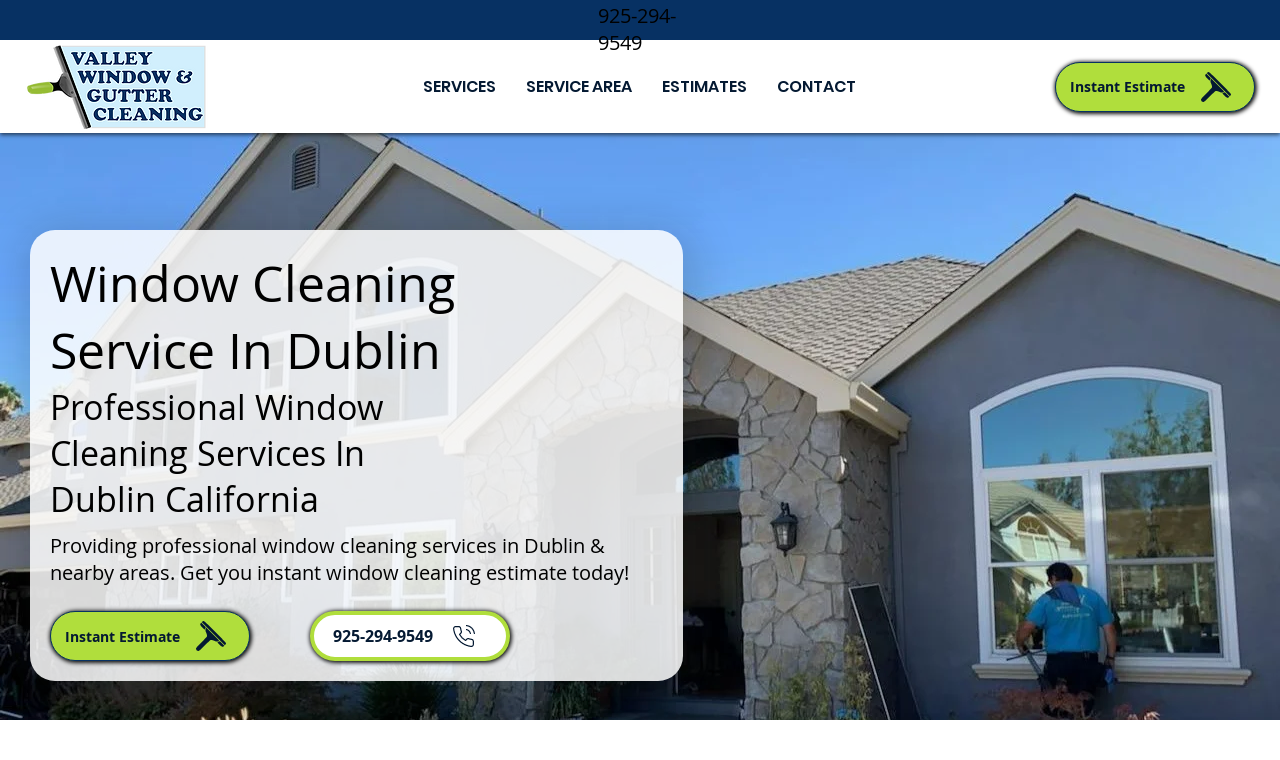

--- FILE ---
content_type: text/html; charset=UTF-8
request_url: https://www.mycleanwindows.com/window-cleaning-dublin-california
body_size: 159796
content:
<!DOCTYPE html>
<html lang="en">
<head>
  
  <!-- SEO Tags -->
  <title>Window Washing | Window Cleaning | Dublin, California</title>
  <meta name="description" content="Window washing services in Dublin, California. Valley Window and Gutter Cleaning provides window washing and window cleaning services in Dublin, California and nearby areas. The best window cleaning company in Dublin. Window washing services include exterior window cleaning, interior window cleaning, mirror cleaning, chandelier cleaning, light fixture cleaning, and more. Window washers near Dublin. Window cleaners near Dublin. Window cleaning company near Dublin."/>
  <link rel="canonical" href="https://www.mycleanwindows.com/window-cleaning-dublin-california"/>
  <meta property="og:title" content="Window Washing | Window Cleaning | Dublin, California"/>
  <meta property="og:description" content="Window washing services in Dublin, California. Valley Window and Gutter Cleaning provides window washing and window cleaning services in Dublin, California and nearby areas. The best window cleaning company in Dublin. Window washing services include exterior window cleaning, interior window cleaning, mirror cleaning, chandelier cleaning, light fixture cleaning, and more. Window washers near Dublin. Window cleaners near Dublin. Window cleaning company near Dublin."/>
  <meta property="og:image" content="https://static.wixstatic.com/media/3b668a_5e21fc60db8d45cf826e262f80271fb2~mv2.jpg/v1/fill/w_1440,h_878,al_c/3b668a_5e21fc60db8d45cf826e262f80271fb2~mv2.jpg"/>
  <meta property="og:image:width" content="1440"/>
  <meta property="og:image:height" content="878"/>
  <meta property="og:url" content="https://www.mycleanwindows.com/window-cleaning-dublin-california"/>
  <meta property="og:site_name" content="Valley Window"/>
  <meta property="og:type" content="website"/>
  <meta name="google-site-verification" content="0WS0GLz4DSth0eFvKxqQw7z3hoFNjC_xbkvzqn8ZJm0"/>
  <meta name="twitter:card" content="summary_large_image"/>
  <meta name="twitter:title" content="Window Washing | Window Cleaning | Dublin, California"/>
  <meta name="twitter:description" content="Window washing services in Dublin, California. Valley Window and Gutter Cleaning provides window washing and window cleaning services in Dublin, California and nearby areas. The best window cleaning company in Dublin. Window washing services include exterior window cleaning, interior window cleaning, mirror cleaning, chandelier cleaning, light fixture cleaning, and more. Window washers near Dublin. Window cleaners near Dublin. Window cleaning company near Dublin."/>
  <meta name="twitter:image" content="https://static.wixstatic.com/media/3b668a_5e21fc60db8d45cf826e262f80271fb2~mv2.jpg/v1/fill/w_1440,h_878,al_c/3b668a_5e21fc60db8d45cf826e262f80271fb2~mv2.jpg"/>

  
  <meta charset='utf-8'>
  <meta name="viewport" content="width=device-width, initial-scale=1" id="wixDesktopViewport" />
  <meta http-equiv="X-UA-Compatible" content="IE=edge">
  <meta name="generator" content="Wix.com Website Builder"/>

  <link rel="icon" sizes="192x192" href="https://static.wixstatic.com/media/3b668a_734187333ea74d7dbf1f959c53a4aad0%7Emv2.png/v1/fill/w_192%2Ch_192%2Clg_1%2Cusm_0.66_1.00_0.01/3b668a_734187333ea74d7dbf1f959c53a4aad0%7Emv2.png" type="image/png"/>
  <link rel="shortcut icon" href="https://static.wixstatic.com/media/3b668a_734187333ea74d7dbf1f959c53a4aad0%7Emv2.png/v1/fill/w_192%2Ch_192%2Clg_1%2Cusm_0.66_1.00_0.01/3b668a_734187333ea74d7dbf1f959c53a4aad0%7Emv2.png" type="image/png"/>
  <link rel="apple-touch-icon" href="https://static.wixstatic.com/media/3b668a_734187333ea74d7dbf1f959c53a4aad0%7Emv2.png/v1/fill/w_180%2Ch_180%2Clg_1%2Cusm_0.66_1.00_0.01/3b668a_734187333ea74d7dbf1f959c53a4aad0%7Emv2.png" type="image/png"/>

  <!-- Safari Pinned Tab Icon -->
  <!-- <link rel="mask-icon" href="https://static.wixstatic.com/media/3b668a_734187333ea74d7dbf1f959c53a4aad0%7Emv2.png/v1/fill/w_192%2Ch_192%2Clg_1%2Cusm_0.66_1.00_0.01/3b668a_734187333ea74d7dbf1f959c53a4aad0%7Emv2.png"> -->

  <!-- Original trials -->
  


  <!-- Segmenter Polyfill -->
  <script>
    if (!window.Intl || !window.Intl.Segmenter) {
      (function() {
        var script = document.createElement('script');
        script.src = 'https://static.parastorage.com/unpkg/@formatjs/intl-segmenter@11.7.10/polyfill.iife.js';
        document.head.appendChild(script);
      })();
    }
  </script>

  <!-- Legacy Polyfills -->
  <script nomodule="" src="https://static.parastorage.com/unpkg/core-js-bundle@3.2.1/minified.js"></script>
  <script nomodule="" src="https://static.parastorage.com/unpkg/focus-within-polyfill@5.0.9/dist/focus-within-polyfill.js"></script>

  <!-- Performance API Polyfills -->
  <script>
  (function () {
    var noop = function noop() {};
    if ("performance" in window === false) {
      window.performance = {};
    }
    window.performance.mark = performance.mark || noop;
    window.performance.measure = performance.measure || noop;
    if ("now" in window.performance === false) {
      var nowOffset = Date.now();
      if (performance.timing && performance.timing.navigationStart) {
        nowOffset = performance.timing.navigationStart;
      }
      window.performance.now = function now() {
        return Date.now() - nowOffset;
      };
    }
  })();
  </script>

  <!-- Globals Definitions -->
  <script>
    (function () {
      var now = Date.now()
      window.initialTimestamps = {
        initialTimestamp: now,
        initialRequestTimestamp: Math.round(performance.timeOrigin ? performance.timeOrigin : now - performance.now())
      }

      window.thunderboltTag = "libs-releases-GA-local"
      window.thunderboltVersion = "1.16761.0"
    })();
  </script>

  <!-- Essential Viewer Model -->
  <script type="application/json" id="wix-essential-viewer-model">{"fleetConfig":{"fleetName":"thunderbolt-seo-isolated-renderer","type":"GA","code":0},"mode":{"qa":false,"enableTestApi":false,"debug":false,"ssrIndicator":false,"ssrOnly":false,"siteAssetsFallback":"enable","versionIndicator":false},"componentsLibrariesTopology":[{"artifactId":"editor-elements","namespace":"wixui","url":"https:\/\/static.parastorage.com\/services\/editor-elements\/1.14838.0"},{"artifactId":"editor-elements","namespace":"dsgnsys","url":"https:\/\/static.parastorage.com\/services\/editor-elements\/1.14838.0"}],"siteFeaturesConfigs":{"sessionManager":{"isRunningInDifferentSiteContext":false}},"language":{"userLanguage":"en"},"siteAssets":{"clientTopology":{"mediaRootUrl":"https:\/\/static.wixstatic.com","staticMediaUrl":"https:\/\/static.wixstatic.com\/media","moduleRepoUrl":"https:\/\/static.parastorage.com\/unpkg","fileRepoUrl":"https:\/\/static.parastorage.com\/services","viewerAppsUrl":"https:\/\/viewer-apps.parastorage.com","viewerAssetsUrl":"https:\/\/viewer-assets.parastorage.com","siteAssetsUrl":"https:\/\/siteassets.parastorage.com","pageJsonServerUrls":["https:\/\/pages.parastorage.com","https:\/\/staticorigin.wixstatic.com","https:\/\/www.mycleanwindows.com","https:\/\/fallback.wix.com\/wix-html-editor-pages-webapp\/page"],"pathOfTBModulesInFileRepoForFallback":"wix-thunderbolt\/dist\/"}},"siteFeatures":["accessibility","appMonitoring","assetsLoader","builderContextProviders","builderModuleLoader","businessLogger","captcha","clickHandlerRegistrar","codeEmbed","commonConfig","componentsLoader","componentsRegistry","consentPolicy","cyclicTabbing","domSelectors","environmentWixCodeSdk","environment","lightbox","locationWixCodeSdk","mpaNavigation","navigationManager","navigationPhases","ooi","pages","panorama","renderer","reporter","routerFetch","router","scrollRestoration","seoWixCodeSdk","seo","sessionManager","siteMembersWixCodeSdk","siteMembers","siteScrollBlocker","siteWixCodeSdk","speculationRules","ssrCache","stores","structureApi","thunderboltInitializer","tpaCommons","translations","usedPlatformApis","warmupData","windowMessageRegistrar","windowWixCodeSdk","wixEmbedsApi","componentsReact","platform"],"site":{"externalBaseUrl":"https:\/\/www.mycleanwindows.com","isSEO":true},"media":{"staticMediaUrl":"https:\/\/static.wixstatic.com\/media","mediaRootUrl":"https:\/\/static.wixstatic.com\/","staticVideoUrl":"https:\/\/video.wixstatic.com\/"},"requestUrl":"https:\/\/www.mycleanwindows.com\/window-cleaning-dublin-california","rollout":{"siteAssetsVersionsRollout":false,"isDACRollout":0,"isTBRollout":false},"commonConfig":{"brand":"studio","host":"VIEWER","bsi":"","consentPolicy":{},"consentPolicyHeader":{},"siteRevision":"705","renderingFlow":"NONE","language":"en","locale":"en-us"},"interactionSampleRatio":0.01,"dynamicModelUrl":"https:\/\/www.mycleanwindows.com\/_api\/v2\/dynamicmodel","accessTokensUrl":"https:\/\/www.mycleanwindows.com\/_api\/v1\/access-tokens","isExcludedFromSecurityExperiments":false,"experiments":{"specs.thunderbolt.hardenFetchAndXHR":true,"specs.thunderbolt.securityExperiments":true}}</script>
  <script>window.viewerModel = JSON.parse(document.getElementById('wix-essential-viewer-model').textContent)</script>

  <script>
    window.commonConfig = viewerModel.commonConfig
  </script>

  
  <!-- BEGIN handleAccessTokens bundle -->

  <script data-url="https://static.parastorage.com/services/wix-thunderbolt/dist/handleAccessTokens.inline.4f2f9a53.bundle.min.js">(()=>{"use strict";function e(e){let{context:o,property:r,value:n,enumerable:i=!0}=e,c=e.get,l=e.set;if(!r||void 0===n&&!c&&!l)return new Error("property and value are required");let a=o||globalThis,s=a?.[r],u={};if(void 0!==n)u.value=n;else{if(c){let e=t(c);e&&(u.get=e)}if(l){let e=t(l);e&&(u.set=e)}}let p={...u,enumerable:i||!1,configurable:!1};void 0!==n&&(p.writable=!1);try{Object.defineProperty(a,r,p)}catch(e){return e instanceof TypeError?s:e}return s}function t(e,t){return"function"==typeof e?e:!0===e?.async&&"function"==typeof e.func?t?async function(t){return e.func(t)}:async function(){return e.func()}:"function"==typeof e?.func?e.func:void 0}try{e({property:"strictDefine",value:e})}catch{}try{e({property:"defineStrictObject",value:r})}catch{}try{e({property:"defineStrictMethod",value:n})}catch{}var o=["toString","toLocaleString","valueOf","constructor","prototype"];function r(t){let{context:n,property:c,propertiesToExclude:l=[],skipPrototype:a=!1,hardenPrototypePropertiesToExclude:s=[]}=t;if(!c)return new Error("property is required");let u=(n||globalThis)[c],p={},f=i(n,c);u&&("object"==typeof u||"function"==typeof u)&&Reflect.ownKeys(u).forEach(t=>{if(!l.includes(t)&&!o.includes(t)){let o=i(u,t);if(o&&(o.writable||o.configurable)){let{value:r,get:n,set:i,enumerable:c=!1}=o,l={};void 0!==r?l.value=r:n?l.get=n:i&&(l.set=i);try{let o=e({context:u,property:t,...l,enumerable:c});p[t]=o}catch(e){if(!(e instanceof TypeError))throw e;try{p[t]=o.value||o.get||o.set}catch{}}}}});let d={originalObject:u,originalProperties:p};if(!a&&void 0!==u?.prototype){let e=r({context:u,property:"prototype",propertiesToExclude:s,skipPrototype:!0});e instanceof Error||(d.originalPrototype=e?.originalObject,d.originalPrototypeProperties=e?.originalProperties)}return e({context:n,property:c,value:u,enumerable:f?.enumerable}),d}function n(t,o){let r=(o||globalThis)[t],n=i(o||globalThis,t);return r&&n&&(n.writable||n.configurable)?(Object.freeze(r),e({context:globalThis,property:t,value:r})):r}function i(e,t){if(e&&t)try{return Reflect.getOwnPropertyDescriptor(e,t)}catch{return}}function c(e){if("string"!=typeof e)return e;try{return decodeURIComponent(e).toLowerCase().trim()}catch{return e.toLowerCase().trim()}}function l(e,t){let o="";if("string"==typeof e)o=e.split("=")[0]?.trim()||"";else{if(!e||"string"!=typeof e.name)return!1;o=e.name}return t.has(c(o)||"")}function a(e,t){let o;return o="string"==typeof e?e.split(";").map(e=>e.trim()).filter(e=>e.length>0):e||[],o.filter(e=>!l(e,t))}var s=null;function u(){return null===s&&(s=typeof Document>"u"?void 0:Object.getOwnPropertyDescriptor(Document.prototype,"cookie")),s}function p(t,o){if(!globalThis?.cookieStore)return;let r=globalThis.cookieStore.get.bind(globalThis.cookieStore),n=globalThis.cookieStore.getAll.bind(globalThis.cookieStore),i=globalThis.cookieStore.set.bind(globalThis.cookieStore),c=globalThis.cookieStore.delete.bind(globalThis.cookieStore);return e({context:globalThis.CookieStore.prototype,property:"get",value:async function(e){return l(("string"==typeof e?e:e.name)||"",t)?null:r.call(this,e)},enumerable:!0}),e({context:globalThis.CookieStore.prototype,property:"getAll",value:async function(){return a(await n.apply(this,Array.from(arguments)),t)},enumerable:!0}),e({context:globalThis.CookieStore.prototype,property:"set",value:async function(){let e=Array.from(arguments);if(!l(1===e.length?e[0].name:e[0],t))return i.apply(this,e);o&&console.warn(o)},enumerable:!0}),e({context:globalThis.CookieStore.prototype,property:"delete",value:async function(){let e=Array.from(arguments);if(!l(1===e.length?e[0].name:e[0],t))return c.apply(this,e)},enumerable:!0}),e({context:globalThis.cookieStore,property:"prototype",value:globalThis.CookieStore.prototype,enumerable:!1}),e({context:globalThis,property:"cookieStore",value:globalThis.cookieStore,enumerable:!0}),{get:r,getAll:n,set:i,delete:c}}var f=["TextEncoder","TextDecoder","XMLHttpRequestEventTarget","EventTarget","URL","JSON","Reflect","Object","Array","Map","Set","WeakMap","WeakSet","Promise","Symbol","Error"],d=["addEventListener","removeEventListener","dispatchEvent","encodeURI","encodeURIComponent","decodeURI","decodeURIComponent"];const y=(e,t)=>{try{const o=t?t.get.call(document):document.cookie;return o.split(";").map(e=>e.trim()).filter(t=>t?.startsWith(e))[0]?.split("=")[1]}catch(e){return""}},g=(e="",t="",o="/")=>`${e}=; ${t?`domain=${t};`:""} max-age=0; path=${o}; expires=Thu, 01 Jan 1970 00:00:01 GMT`;function m(){(function(){if("undefined"!=typeof window){const e=performance.getEntriesByType("navigation")[0];return"back_forward"===(e?.type||"")}return!1})()&&function(){const{counter:e}=function(){const e=b("getItem");if(e){const[t,o]=e.split("-"),r=o?parseInt(o,10):0;if(r>=3){const e=t?Number(t):0;if(Date.now()-e>6e4)return{counter:0}}return{counter:r}}return{counter:0}}();e<3?(!function(e=1){b("setItem",`${Date.now()}-${e}`)}(e+1),window.location.reload()):console.error("ATS: Max reload attempts reached")}()}function b(e,t){try{return sessionStorage[e]("reload",t||"")}catch(e){console.error("ATS: Error calling sessionStorage:",e)}}const h="client-session-bind",v="sec-fetch-unsupported",{experiments:w}=window.viewerModel,T=[h,"client-binding",v,"svSession","smSession","server-session-bind","wixSession2","wixSession3"].map(e=>e.toLowerCase()),{cookie:S}=function(t,o){let r=new Set(t);return e({context:document,property:"cookie",set:{func:e=>function(e,t,o,r){let n=u(),i=c(t.split(";")[0]||"")||"";[...o].every(e=>!i.startsWith(e.toLowerCase()))&&n?.set?n.set.call(e,t):r&&console.warn(r)}(document,e,r,o)},get:{func:()=>function(e,t){let o=u();if(!o?.get)throw new Error("Cookie descriptor or getter not available");return a(o.get.call(e),t).join("; ")}(document,r)},enumerable:!0}),{cookieStore:p(r,o),cookie:u()}}(T),k="tbReady",x="security_overrideGlobals",{experiments:E,siteFeaturesConfigs:C,accessTokensUrl:P}=window.viewerModel,R=P,M={},O=(()=>{const e=y(h,S);if(w["specs.thunderbolt.browserCacheReload"]){y(v,S)||e?b("removeItem"):m()}return(()=>{const e=g(h),t=g(h,location.hostname);S.set.call(document,e),S.set.call(document,t)})(),e})();O&&(M["client-binding"]=O);const D=fetch;addEventListener(k,function e(t){const{logger:o}=t.detail;try{window.tb.init({fetch:D,fetchHeaders:M})}catch(e){const t=new Error("TB003");o.meter(`${x}_${t.message}`,{paramsOverrides:{errorType:x,eventString:t.message}}),window?.viewerModel?.mode.debug&&console.error(e)}finally{removeEventListener(k,e)}}),E["specs.thunderbolt.hardenFetchAndXHR"]||(window.fetchDynamicModel=()=>C.sessionManager.isRunningInDifferentSiteContext?Promise.resolve({}):fetch(R,{credentials:"same-origin",headers:M}).then(function(e){if(!e.ok)throw new Error(`[${e.status}]${e.statusText}`);return e.json()}),window.dynamicModelPromise=window.fetchDynamicModel())})();
//# sourceMappingURL=https://static.parastorage.com/services/wix-thunderbolt/dist/handleAccessTokens.inline.4f2f9a53.bundle.min.js.map</script>

<!-- END handleAccessTokens bundle -->

<!-- BEGIN overrideGlobals bundle -->

<script data-url="https://static.parastorage.com/services/wix-thunderbolt/dist/overrideGlobals.inline.ec13bfcf.bundle.min.js">(()=>{"use strict";function e(e){let{context:r,property:o,value:n,enumerable:i=!0}=e,c=e.get,a=e.set;if(!o||void 0===n&&!c&&!a)return new Error("property and value are required");let l=r||globalThis,u=l?.[o],s={};if(void 0!==n)s.value=n;else{if(c){let e=t(c);e&&(s.get=e)}if(a){let e=t(a);e&&(s.set=e)}}let p={...s,enumerable:i||!1,configurable:!1};void 0!==n&&(p.writable=!1);try{Object.defineProperty(l,o,p)}catch(e){return e instanceof TypeError?u:e}return u}function t(e,t){return"function"==typeof e?e:!0===e?.async&&"function"==typeof e.func?t?async function(t){return e.func(t)}:async function(){return e.func()}:"function"==typeof e?.func?e.func:void 0}try{e({property:"strictDefine",value:e})}catch{}try{e({property:"defineStrictObject",value:o})}catch{}try{e({property:"defineStrictMethod",value:n})}catch{}var r=["toString","toLocaleString","valueOf","constructor","prototype"];function o(t){let{context:n,property:c,propertiesToExclude:a=[],skipPrototype:l=!1,hardenPrototypePropertiesToExclude:u=[]}=t;if(!c)return new Error("property is required");let s=(n||globalThis)[c],p={},f=i(n,c);s&&("object"==typeof s||"function"==typeof s)&&Reflect.ownKeys(s).forEach(t=>{if(!a.includes(t)&&!r.includes(t)){let r=i(s,t);if(r&&(r.writable||r.configurable)){let{value:o,get:n,set:i,enumerable:c=!1}=r,a={};void 0!==o?a.value=o:n?a.get=n:i&&(a.set=i);try{let r=e({context:s,property:t,...a,enumerable:c});p[t]=r}catch(e){if(!(e instanceof TypeError))throw e;try{p[t]=r.value||r.get||r.set}catch{}}}}});let d={originalObject:s,originalProperties:p};if(!l&&void 0!==s?.prototype){let e=o({context:s,property:"prototype",propertiesToExclude:u,skipPrototype:!0});e instanceof Error||(d.originalPrototype=e?.originalObject,d.originalPrototypeProperties=e?.originalProperties)}return e({context:n,property:c,value:s,enumerable:f?.enumerable}),d}function n(t,r){let o=(r||globalThis)[t],n=i(r||globalThis,t);return o&&n&&(n.writable||n.configurable)?(Object.freeze(o),e({context:globalThis,property:t,value:o})):o}function i(e,t){if(e&&t)try{return Reflect.getOwnPropertyDescriptor(e,t)}catch{return}}function c(e){if("string"!=typeof e)return e;try{return decodeURIComponent(e).toLowerCase().trim()}catch{return e.toLowerCase().trim()}}function a(e,t){return e instanceof Headers?e.forEach((r,o)=>{l(o,t)||e.delete(o)}):Object.keys(e).forEach(r=>{l(r,t)||delete e[r]}),e}function l(e,t){return!t.has(c(e)||"")}function u(e,t){let r=!0,o=function(e){let t,r;if(globalThis.Request&&e instanceof Request)t=e.url;else{if("function"!=typeof e?.toString)throw new Error("Unsupported type for url");t=e.toString()}try{return new URL(t).pathname}catch{return r=t.replace(/#.+/gi,"").split("?").shift(),r.startsWith("/")?r:`/${r}`}}(e),n=c(o);return n&&t.some(e=>n.includes(e))&&(r=!1),r}function s(t,r,o){let n=fetch,i=XMLHttpRequest,c=new Set(r);function s(){let e=new i,r=e.open,n=e.setRequestHeader;return e.open=function(){let n=Array.from(arguments),i=n[1];if(n.length<2||u(i,t))return r.apply(e,n);throw new Error(o||`Request not allowed for path ${i}`)},e.setRequestHeader=function(t,r){l(decodeURIComponent(t),c)&&n.call(e,t,r)},e}return e({property:"fetch",value:function(){let e=function(e,t){return globalThis.Request&&e[0]instanceof Request&&e[0]?.headers?a(e[0].headers,t):e[1]?.headers&&a(e[1].headers,t),e}(arguments,c);return u(arguments[0],t)?n.apply(globalThis,Array.from(e)):new Promise((e,t)=>{t(new Error(o||`Request not allowed for path ${arguments[0]}`))})},enumerable:!0}),e({property:"XMLHttpRequest",value:s,enumerable:!0}),Object.keys(i).forEach(e=>{s[e]=i[e]}),{fetch:n,XMLHttpRequest:i}}var p=["TextEncoder","TextDecoder","XMLHttpRequestEventTarget","EventTarget","URL","JSON","Reflect","Object","Array","Map","Set","WeakMap","WeakSet","Promise","Symbol","Error"],f=["addEventListener","removeEventListener","dispatchEvent","encodeURI","encodeURIComponent","decodeURI","decodeURIComponent"];const d=function(){let t=globalThis.open,r=document.open;function o(e,r,o){let n="string"!=typeof e,i=t.call(window,e,r,o);return n||e&&function(e){return e.startsWith("//")&&/(?:[a-z0-9](?:[a-z0-9-]{0,61}[a-z0-9])?\.)+[a-z0-9][a-z0-9-]{0,61}[a-z0-9]/g.test(`${location.protocol}:${e}`)&&(e=`${location.protocol}${e}`),!e.startsWith("http")||new URL(e).hostname===location.hostname}(e)?{}:i}return e({property:"open",value:o,context:globalThis,enumerable:!0}),e({property:"open",value:function(e,t,n){return e?o(e,t,n):r.call(document,e||"",t||"",n||"")},context:document,enumerable:!0}),{open:t,documentOpen:r}},y=function(){let t=document.createElement,r=Element.prototype.setAttribute,o=Element.prototype.setAttributeNS;return e({property:"createElement",context:document,value:function(n,i){let a=t.call(document,n,i);if("iframe"===c(n)){e({property:"srcdoc",context:a,get:()=>"",set:()=>{console.warn("`srcdoc` is not allowed in iframe elements.")}});let t=function(e,t){"srcdoc"!==e.toLowerCase()?r.call(a,e,t):console.warn("`srcdoc` attribute is not allowed to be set.")},n=function(e,t,r){"srcdoc"!==t.toLowerCase()?o.call(a,e,t,r):console.warn("`srcdoc` attribute is not allowed to be set.")};a.setAttribute=t,a.setAttributeNS=n}return a},enumerable:!0}),{createElement:t,setAttribute:r,setAttributeNS:o}},m=["client-binding"],b=["/_api/v1/access-tokens","/_api/v2/dynamicmodel","/_api/one-app-session-web/v3/businesses"],h=function(){let t=setTimeout,r=setInterval;return o("setTimeout",0,globalThis),o("setInterval",0,globalThis),{setTimeout:t,setInterval:r};function o(t,r,o){let n=o||globalThis,i=n[t];if(!i||"function"!=typeof i)throw new Error(`Function ${t} not found or is not a function`);e({property:t,value:function(){let e=Array.from(arguments);if("string"!=typeof e[r])return i.apply(n,e);console.warn(`Calling ${t} with a String Argument at index ${r} is not allowed`)},context:o,enumerable:!0})}},v=function(){if(navigator&&"serviceWorker"in navigator){let t=navigator.serviceWorker.register;return e({context:navigator.serviceWorker,property:"register",value:function(){console.log("Service worker registration is not allowed")},enumerable:!0}),{register:t}}return{}};performance.mark("overrideGlobals started");const{isExcludedFromSecurityExperiments:g,experiments:w}=window.viewerModel,E=!g&&w["specs.thunderbolt.securityExperiments"];try{d(),E&&y(),w["specs.thunderbolt.hardenFetchAndXHR"]&&E&&s(b,m),v(),(e=>{let t=[],r=[];r=r.concat(["TextEncoder","TextDecoder"]),e&&(r=r.concat(["XMLHttpRequestEventTarget","EventTarget"])),r=r.concat(["URL","JSON"]),e&&(t=t.concat(["addEventListener","removeEventListener"])),t=t.concat(["encodeURI","encodeURIComponent","decodeURI","decodeURIComponent"]),r=r.concat(["String","Number"]),e&&r.push("Object"),r=r.concat(["Reflect"]),t.forEach(e=>{n(e),["addEventListener","removeEventListener"].includes(e)&&n(e,document)}),r.forEach(e=>{o({property:e})})})(E),E&&h()}catch(e){window?.viewerModel?.mode.debug&&console.error(e);const t=new Error("TB006");window.fedops?.reportError(t,"security_overrideGlobals"),window.Sentry?window.Sentry.captureException(t):globalThis.defineStrictProperty("sentryBuffer",[t],window,!1)}performance.mark("overrideGlobals ended")})();
//# sourceMappingURL=https://static.parastorage.com/services/wix-thunderbolt/dist/overrideGlobals.inline.ec13bfcf.bundle.min.js.map</script>

<!-- END overrideGlobals bundle -->


  
  <script>
    window.commonConfig = viewerModel.commonConfig

	
  </script>

  <!-- Initial CSS -->
  <style data-url="https://static.parastorage.com/services/wix-thunderbolt/dist/main.347af09f.min.css">@keyframes slide-horizontal-new{0%{transform:translateX(100%)}}@keyframes slide-horizontal-old{80%{opacity:1}to{opacity:0;transform:translateX(-100%)}}@keyframes slide-vertical-new{0%{transform:translateY(-100%)}}@keyframes slide-vertical-old{80%{opacity:1}to{opacity:0;transform:translateY(100%)}}@keyframes out-in-new{0%{opacity:0}}@keyframes out-in-old{to{opacity:0}}:root:active-view-transition{view-transition-name:none}::view-transition{pointer-events:none}:root:active-view-transition::view-transition-new(page-group),:root:active-view-transition::view-transition-old(page-group){animation-duration:.6s;cursor:wait;pointer-events:all}:root:active-view-transition-type(SlideHorizontal)::view-transition-old(page-group){animation:slide-horizontal-old .6s cubic-bezier(.83,0,.17,1) forwards;mix-blend-mode:normal}:root:active-view-transition-type(SlideHorizontal)::view-transition-new(page-group){animation:slide-horizontal-new .6s cubic-bezier(.83,0,.17,1) backwards;mix-blend-mode:normal}:root:active-view-transition-type(SlideVertical)::view-transition-old(page-group){animation:slide-vertical-old .6s cubic-bezier(.83,0,.17,1) forwards;mix-blend-mode:normal}:root:active-view-transition-type(SlideVertical)::view-transition-new(page-group){animation:slide-vertical-new .6s cubic-bezier(.83,0,.17,1) backwards;mix-blend-mode:normal}:root:active-view-transition-type(OutIn)::view-transition-old(page-group){animation:out-in-old .35s cubic-bezier(.22,1,.36,1) forwards}:root:active-view-transition-type(OutIn)::view-transition-new(page-group){animation:out-in-new .35s cubic-bezier(.64,0,.78,0) .35s backwards}@media(prefers-reduced-motion:reduce){::view-transition-group(*),::view-transition-new(*),::view-transition-old(*){animation:none!important}}body,html{background:transparent;border:0;margin:0;outline:0;padding:0;vertical-align:baseline}body{--scrollbar-width:0px;font-family:Arial,Helvetica,sans-serif;font-size:10px}body,html{height:100%}body{overflow-x:auto;overflow-y:scroll}body:not(.responsive) #site-root{min-width:var(--site-width);width:100%}body:not([data-js-loaded]) [data-hide-prejs]{visibility:hidden}interact-element{display:contents}#SITE_CONTAINER{position:relative}:root{--one-unit:1vw;--section-max-width:9999px;--spx-stopper-max:9999px;--spx-stopper-min:0px;--browser-zoom:1}@supports(-webkit-appearance:none) and (stroke-color:transparent){:root{--safari-sticky-fix:opacity;--experimental-safari-sticky-fix:translateZ(0)}}@supports(container-type:inline-size){:root{--one-unit:1cqw}}[id^=oldHoverBox-]{mix-blend-mode:plus-lighter;transition:opacity .5s ease,visibility .5s ease}[data-mesh-id$=inlineContent-gridContainer]:has(>[id^=oldHoverBox-]){isolation:isolate}</style>
<style data-url="https://static.parastorage.com/services/wix-thunderbolt/dist/main.renderer.9cb0985f.min.css">a,abbr,acronym,address,applet,b,big,blockquote,button,caption,center,cite,code,dd,del,dfn,div,dl,dt,em,fieldset,font,footer,form,h1,h2,h3,h4,h5,h6,header,i,iframe,img,ins,kbd,label,legend,li,nav,object,ol,p,pre,q,s,samp,section,small,span,strike,strong,sub,sup,table,tbody,td,tfoot,th,thead,title,tr,tt,u,ul,var{background:transparent;border:0;margin:0;outline:0;padding:0;vertical-align:baseline}input,select,textarea{box-sizing:border-box;font-family:Helvetica,Arial,sans-serif}ol,ul{list-style:none}blockquote,q{quotes:none}ins{text-decoration:none}del{text-decoration:line-through}table{border-collapse:collapse;border-spacing:0}a{cursor:pointer;text-decoration:none}.testStyles{overflow-y:hidden}.reset-button{-webkit-appearance:none;background:none;border:0;color:inherit;font:inherit;line-height:normal;outline:0;overflow:visible;padding:0;-webkit-user-select:none;-moz-user-select:none;-ms-user-select:none}:focus{outline:none}body.device-mobile-optimized:not(.disable-site-overflow){overflow-x:hidden;overflow-y:scroll}body.device-mobile-optimized:not(.responsive) #SITE_CONTAINER{margin-left:auto;margin-right:auto;overflow-x:visible;position:relative;width:320px}body.device-mobile-optimized:not(.responsive):not(.blockSiteScrolling) #SITE_CONTAINER{margin-top:0}body.device-mobile-optimized>*{max-width:100%!important}body.device-mobile-optimized #site-root{overflow-x:hidden;overflow-y:hidden}@supports(overflow:clip){body.device-mobile-optimized #site-root{overflow-x:clip;overflow-y:clip}}body.device-mobile-non-optimized #SITE_CONTAINER #site-root{overflow-x:clip;overflow-y:clip}body.device-mobile-non-optimized.fullScreenMode{background-color:#5f6360}body.device-mobile-non-optimized.fullScreenMode #MOBILE_ACTIONS_MENU,body.device-mobile-non-optimized.fullScreenMode #SITE_BACKGROUND,body.device-mobile-non-optimized.fullScreenMode #site-root,body.fullScreenMode #WIX_ADS{visibility:hidden}body.fullScreenMode{overflow-x:hidden!important;overflow-y:hidden!important}body.fullScreenMode.device-mobile-optimized #TINY_MENU{opacity:0;pointer-events:none}body.fullScreenMode-scrollable.device-mobile-optimized{overflow-x:hidden!important;overflow-y:auto!important}body.fullScreenMode-scrollable.device-mobile-optimized #masterPage,body.fullScreenMode-scrollable.device-mobile-optimized #site-root{overflow-x:hidden!important;overflow-y:hidden!important}body.fullScreenMode-scrollable.device-mobile-optimized #SITE_BACKGROUND,body.fullScreenMode-scrollable.device-mobile-optimized #masterPage{height:auto!important}body.fullScreenMode-scrollable.device-mobile-optimized #masterPage.mesh-layout{height:0!important}body.blockSiteScrolling,body.siteScrollingBlocked{position:fixed;width:100%}body.blockSiteScrolling #SITE_CONTAINER{margin-top:calc(var(--blocked-site-scroll-margin-top)*-1)}#site-root{margin:0 auto;min-height:100%;position:relative;top:var(--wix-ads-height)}#site-root img:not([src]){visibility:hidden}#site-root svg img:not([src]){visibility:visible}.auto-generated-link{color:inherit}#SCROLL_TO_BOTTOM,#SCROLL_TO_TOP{height:0}.has-click-trigger{cursor:pointer}.fullScreenOverlay{bottom:0;display:flex;justify-content:center;left:0;overflow-y:hidden;position:fixed;right:0;top:-60px;z-index:1005}.fullScreenOverlay>.fullScreenOverlayContent{bottom:0;left:0;margin:0 auto;overflow:hidden;position:absolute;right:0;top:60px;transform:translateZ(0)}[data-mesh-id$=centeredContent],[data-mesh-id$=form],[data-mesh-id$=inlineContent]{pointer-events:none;position:relative}[data-mesh-id$=-gridWrapper],[data-mesh-id$=-rotated-wrapper]{pointer-events:none}[data-mesh-id$=-gridContainer]>*,[data-mesh-id$=-rotated-wrapper]>*,[data-mesh-id$=inlineContent]>:not([data-mesh-id$=-gridContainer]){pointer-events:auto}.device-mobile-optimized #masterPage.mesh-layout #SOSP_CONTAINER_CUSTOM_ID{grid-area:2/1/3/2;-ms-grid-row:2;position:relative}#masterPage.mesh-layout{-ms-grid-rows:max-content max-content min-content max-content;-ms-grid-columns:100%;align-items:start;display:-ms-grid;display:grid;grid-template-columns:100%;grid-template-rows:max-content max-content min-content max-content;justify-content:stretch}#masterPage.mesh-layout #PAGES_CONTAINER,#masterPage.mesh-layout #SITE_FOOTER-placeholder,#masterPage.mesh-layout #SITE_FOOTER_WRAPPER,#masterPage.mesh-layout #SITE_HEADER-placeholder,#masterPage.mesh-layout #SITE_HEADER_WRAPPER,#masterPage.mesh-layout #SOSP_CONTAINER_CUSTOM_ID[data-state~=mobileView],#masterPage.mesh-layout #soapAfterPagesContainer,#masterPage.mesh-layout #soapBeforePagesContainer{-ms-grid-row-align:start;-ms-grid-column-align:start;-ms-grid-column:1}#masterPage.mesh-layout #SITE_HEADER-placeholder,#masterPage.mesh-layout #SITE_HEADER_WRAPPER{grid-area:1/1/2/2;-ms-grid-row:1}#masterPage.mesh-layout #PAGES_CONTAINER,#masterPage.mesh-layout #soapAfterPagesContainer,#masterPage.mesh-layout #soapBeforePagesContainer{grid-area:3/1/4/2;-ms-grid-row:3}#masterPage.mesh-layout #soapAfterPagesContainer,#masterPage.mesh-layout #soapBeforePagesContainer{width:100%}#masterPage.mesh-layout #PAGES_CONTAINER{align-self:stretch}#masterPage.mesh-layout main#PAGES_CONTAINER{display:block}#masterPage.mesh-layout #SITE_FOOTER-placeholder,#masterPage.mesh-layout #SITE_FOOTER_WRAPPER{grid-area:4/1/5/2;-ms-grid-row:4}#masterPage.mesh-layout #SITE_PAGES,#masterPage.mesh-layout [data-mesh-id=PAGES_CONTAINERcenteredContent],#masterPage.mesh-layout [data-mesh-id=PAGES_CONTAINERinlineContent]{height:100%}#masterPage.mesh-layout.desktop>*{width:100%}#masterPage.mesh-layout #PAGES_CONTAINER,#masterPage.mesh-layout #SITE_FOOTER,#masterPage.mesh-layout #SITE_FOOTER_WRAPPER,#masterPage.mesh-layout #SITE_HEADER,#masterPage.mesh-layout #SITE_HEADER_WRAPPER,#masterPage.mesh-layout #SITE_PAGES,#masterPage.mesh-layout #masterPageinlineContent{position:relative}#masterPage.mesh-layout #SITE_HEADER{grid-area:1/1/2/2}#masterPage.mesh-layout #SITE_FOOTER{grid-area:4/1/5/2}#masterPage.mesh-layout.overflow-x-clip #SITE_FOOTER,#masterPage.mesh-layout.overflow-x-clip #SITE_HEADER{overflow-x:clip}[data-z-counter]{z-index:0}[data-z-counter="0"]{z-index:auto}.wixSiteProperties{-webkit-font-smoothing:antialiased;-moz-osx-font-smoothing:grayscale}:root{--wst-button-color-fill-primary:rgb(var(--color_48));--wst-button-color-border-primary:rgb(var(--color_49));--wst-button-color-text-primary:rgb(var(--color_50));--wst-button-color-fill-primary-hover:rgb(var(--color_51));--wst-button-color-border-primary-hover:rgb(var(--color_52));--wst-button-color-text-primary-hover:rgb(var(--color_53));--wst-button-color-fill-primary-disabled:rgb(var(--color_54));--wst-button-color-border-primary-disabled:rgb(var(--color_55));--wst-button-color-text-primary-disabled:rgb(var(--color_56));--wst-button-color-fill-secondary:rgb(var(--color_57));--wst-button-color-border-secondary:rgb(var(--color_58));--wst-button-color-text-secondary:rgb(var(--color_59));--wst-button-color-fill-secondary-hover:rgb(var(--color_60));--wst-button-color-border-secondary-hover:rgb(var(--color_61));--wst-button-color-text-secondary-hover:rgb(var(--color_62));--wst-button-color-fill-secondary-disabled:rgb(var(--color_63));--wst-button-color-border-secondary-disabled:rgb(var(--color_64));--wst-button-color-text-secondary-disabled:rgb(var(--color_65));--wst-color-fill-base-1:rgb(var(--color_36));--wst-color-fill-base-2:rgb(var(--color_37));--wst-color-fill-base-shade-1:rgb(var(--color_38));--wst-color-fill-base-shade-2:rgb(var(--color_39));--wst-color-fill-base-shade-3:rgb(var(--color_40));--wst-color-fill-accent-1:rgb(var(--color_41));--wst-color-fill-accent-2:rgb(var(--color_42));--wst-color-fill-accent-3:rgb(var(--color_43));--wst-color-fill-accent-4:rgb(var(--color_44));--wst-color-fill-background-primary:rgb(var(--color_11));--wst-color-fill-background-secondary:rgb(var(--color_12));--wst-color-text-primary:rgb(var(--color_15));--wst-color-text-secondary:rgb(var(--color_14));--wst-color-action:rgb(var(--color_18));--wst-color-disabled:rgb(var(--color_39));--wst-color-title:rgb(var(--color_45));--wst-color-subtitle:rgb(var(--color_46));--wst-color-line:rgb(var(--color_47));--wst-font-style-h2:var(--font_2);--wst-font-style-h3:var(--font_3);--wst-font-style-h4:var(--font_4);--wst-font-style-h5:var(--font_5);--wst-font-style-h6:var(--font_6);--wst-font-style-body-large:var(--font_7);--wst-font-style-body-medium:var(--font_8);--wst-font-style-body-small:var(--font_9);--wst-font-style-body-x-small:var(--font_10);--wst-color-custom-1:rgb(var(--color_13));--wst-color-custom-2:rgb(var(--color_16));--wst-color-custom-3:rgb(var(--color_17));--wst-color-custom-4:rgb(var(--color_19));--wst-color-custom-5:rgb(var(--color_20));--wst-color-custom-6:rgb(var(--color_21));--wst-color-custom-7:rgb(var(--color_22));--wst-color-custom-8:rgb(var(--color_23));--wst-color-custom-9:rgb(var(--color_24));--wst-color-custom-10:rgb(var(--color_25));--wst-color-custom-11:rgb(var(--color_26));--wst-color-custom-12:rgb(var(--color_27));--wst-color-custom-13:rgb(var(--color_28));--wst-color-custom-14:rgb(var(--color_29));--wst-color-custom-15:rgb(var(--color_30));--wst-color-custom-16:rgb(var(--color_31));--wst-color-custom-17:rgb(var(--color_32));--wst-color-custom-18:rgb(var(--color_33));--wst-color-custom-19:rgb(var(--color_34));--wst-color-custom-20:rgb(var(--color_35))}.wix-presets-wrapper{display:contents}</style>

  <meta name="format-detection" content="telephone=no">
  <meta name="skype_toolbar" content="skype_toolbar_parser_compatible">
  
  

  

  
      <!--pageHtmlEmbeds.head start-->
      <script type="wix/htmlEmbeds" id="pageHtmlEmbeds.head start"></script>
    
      <script>
function registerListener() {
  window.wixDevelopersAnalytics.register(
    'cf06bdf3-5bab-4f20-b165-97fb723dac6a',
    (eventName, eventParams, options) => {
      const a = 1
      const XSRFToken = getXSRFTokenFromCookie()
      fetch(
        `${window.location.origin}/_serverless/analytics-reporter/facebook/event`,
        {
          method: 'POST',
          headers: {
            'Content-Type': 'application/json',
            'X-XSRF-TOKEN': XSRFToken,
          },
          body: JSON.stringify({ eventName, data: eventParams }),
        },
      );
    },
  );
  function getXSRFTokenFromCookie() {
    var match = document.cookie.match(new RegExp("XSRF-TOKEN=(.+?);"));
    return match ? match[1] : "";
  }
}
window.wixDevelopersAnalytics
  ? registerListener()
  : window.addEventListener('wixDevelopersAnalyticsReady', registerListener);
</script>

    
      <meta name="facebook-domain-verification" content="plx53w3wlgijjqmvbtqs4ar2gzv2mh" />
    
      <!-- Google tag (gtag.js) event - delayed navigation helper -->
<script>
  // Helper function to delay opening a URL until a gtag event is sent.
  // Call it in response to an action that should navigate to a URL.
  function gtagSendEvent(url) {
    var callback = function () {
      if (typeof url === 'string') {
        window.location = url;
      }
    };
    gtag('event', 'phone_call', {
      'event_callback': callback,
      'event_timeout': 2000,
      // <event_parameters>
    });
    return false;
  }
</script>

    
      <!-- Google tag (gtag.js) -->
<script async src="https://www.googletagmanager.com/gtag/js?id=G-T3QPHKDC11"></script>
<script>
  window.dataLayer = window.dataLayer || [];
  function gtag(){dataLayer.push(arguments);}
  gtag('js', new Date());

  gtag('config', 'G-T3QPHKDC11');
</script>

    
      <script type="wix/htmlEmbeds" id="pageHtmlEmbeds.head end"></script>
      <!--pageHtmlEmbeds.head end-->
  

  <!-- head performance data start -->
  
  <!-- head performance data end -->
  

    


    
<style data-href="https://static.parastorage.com/services/editor-elements-library/dist/thunderbolt/rb_wixui.thunderbolt_bootstrap.a1b00b19.min.css">.cwL6XW{cursor:pointer}.sNF2R0{opacity:0}.hLoBV3{transition:opacity var(--transition-duration) cubic-bezier(.37,0,.63,1)}.Rdf41z,.hLoBV3{opacity:1}.ftlZWo{transition:opacity var(--transition-duration) cubic-bezier(.37,0,.63,1)}.ATGlOr,.ftlZWo{opacity:0}.KQSXD0{transition:opacity var(--transition-duration) cubic-bezier(.64,0,.78,0)}.KQSXD0,.pagQKE{opacity:1}._6zG5H{opacity:0;transition:opacity var(--transition-duration) cubic-bezier(.22,1,.36,1)}.BB49uC{transform:translateX(100%)}.j9xE1V{transition:transform var(--transition-duration) cubic-bezier(.87,0,.13,1)}.ICs7Rs,.j9xE1V{transform:translateX(0)}.DxijZJ{transition:transform var(--transition-duration) cubic-bezier(.87,0,.13,1)}.B5kjYq,.DxijZJ{transform:translateX(-100%)}.cJijIV{transition:transform var(--transition-duration) cubic-bezier(.87,0,.13,1)}.cJijIV,.hOxaWM{transform:translateX(0)}.T9p3fN{transform:translateX(100%);transition:transform var(--transition-duration) cubic-bezier(.87,0,.13,1)}.qDxYJm{transform:translateY(100%)}.aA9V0P{transition:transform var(--transition-duration) cubic-bezier(.87,0,.13,1)}.YPXPAS,.aA9V0P{transform:translateY(0)}.Xf2zsA{transition:transform var(--transition-duration) cubic-bezier(.87,0,.13,1)}.Xf2zsA,.y7Kt7s{transform:translateY(-100%)}.EeUgMu{transition:transform var(--transition-duration) cubic-bezier(.87,0,.13,1)}.EeUgMu,.fdHrtm{transform:translateY(0)}.WIFaG4{transform:translateY(100%);transition:transform var(--transition-duration) cubic-bezier(.87,0,.13,1)}body:not(.responsive) .JsJXaX{overflow-x:clip}:root:active-view-transition .JsJXaX{view-transition-name:page-group}.AnQkDU{display:grid;grid-template-columns:1fr;grid-template-rows:1fr;height:100%}.AnQkDU>div{align-self:stretch!important;grid-area:1/1/2/2;justify-self:stretch!important}.StylableButton2545352419__root{-archetype:box;border:none;box-sizing:border-box;cursor:pointer;display:block;height:100%;min-height:10px;min-width:10px;padding:0;touch-action:manipulation;width:100%}.StylableButton2545352419__root[disabled]{pointer-events:none}.StylableButton2545352419__root:not(:hover):not([disabled]).StylableButton2545352419--hasBackgroundColor{background-color:var(--corvid-background-color)!important}.StylableButton2545352419__root:hover:not([disabled]).StylableButton2545352419--hasHoverBackgroundColor{background-color:var(--corvid-hover-background-color)!important}.StylableButton2545352419__root:not(:hover)[disabled].StylableButton2545352419--hasDisabledBackgroundColor{background-color:var(--corvid-disabled-background-color)!important}.StylableButton2545352419__root:not(:hover):not([disabled]).StylableButton2545352419--hasBorderColor{border-color:var(--corvid-border-color)!important}.StylableButton2545352419__root:hover:not([disabled]).StylableButton2545352419--hasHoverBorderColor{border-color:var(--corvid-hover-border-color)!important}.StylableButton2545352419__root:not(:hover)[disabled].StylableButton2545352419--hasDisabledBorderColor{border-color:var(--corvid-disabled-border-color)!important}.StylableButton2545352419__root.StylableButton2545352419--hasBorderRadius{border-radius:var(--corvid-border-radius)!important}.StylableButton2545352419__root.StylableButton2545352419--hasBorderWidth{border-width:var(--corvid-border-width)!important}.StylableButton2545352419__root:not(:hover):not([disabled]).StylableButton2545352419--hasColor,.StylableButton2545352419__root:not(:hover):not([disabled]).StylableButton2545352419--hasColor .StylableButton2545352419__label{color:var(--corvid-color)!important}.StylableButton2545352419__root:hover:not([disabled]).StylableButton2545352419--hasHoverColor,.StylableButton2545352419__root:hover:not([disabled]).StylableButton2545352419--hasHoverColor .StylableButton2545352419__label{color:var(--corvid-hover-color)!important}.StylableButton2545352419__root:not(:hover)[disabled].StylableButton2545352419--hasDisabledColor,.StylableButton2545352419__root:not(:hover)[disabled].StylableButton2545352419--hasDisabledColor .StylableButton2545352419__label{color:var(--corvid-disabled-color)!important}.StylableButton2545352419__link{-archetype:box;box-sizing:border-box;color:#000;text-decoration:none}.StylableButton2545352419__container{align-items:center;display:flex;flex-basis:auto;flex-direction:row;flex-grow:1;height:100%;justify-content:center;overflow:hidden;transition:all .2s ease,visibility 0s;width:100%}.StylableButton2545352419__label{-archetype:text;-controller-part-type:LayoutChildDisplayDropdown,LayoutFlexChildSpacing(first);max-width:100%;min-width:1.8em;overflow:hidden;text-align:center;text-overflow:ellipsis;transition:inherit;white-space:nowrap}.StylableButton2545352419__root.StylableButton2545352419--isMaxContent .StylableButton2545352419__label{text-overflow:unset}.StylableButton2545352419__root.StylableButton2545352419--isWrapText .StylableButton2545352419__label{min-width:10px;overflow-wrap:break-word;white-space:break-spaces;word-break:break-word}.StylableButton2545352419__icon{-archetype:icon;-controller-part-type:LayoutChildDisplayDropdown,LayoutFlexChildSpacing(last);flex-shrink:0;height:50px;min-width:1px;transition:inherit}.StylableButton2545352419__icon.StylableButton2545352419--override{display:block!important}.StylableButton2545352419__icon svg,.StylableButton2545352419__icon>span{display:flex;height:inherit;width:inherit}.StylableButton2545352419__root:not(:hover):not([disalbed]).StylableButton2545352419--hasIconColor .StylableButton2545352419__icon svg{fill:var(--corvid-icon-color)!important;stroke:var(--corvid-icon-color)!important}.StylableButton2545352419__root:hover:not([disabled]).StylableButton2545352419--hasHoverIconColor .StylableButton2545352419__icon svg{fill:var(--corvid-hover-icon-color)!important;stroke:var(--corvid-hover-icon-color)!important}.StylableButton2545352419__root:not(:hover)[disabled].StylableButton2545352419--hasDisabledIconColor .StylableButton2545352419__icon svg{fill:var(--corvid-disabled-icon-color)!important;stroke:var(--corvid-disabled-icon-color)!important}.aeyn4z{bottom:0;left:0;position:absolute;right:0;top:0}.qQrFOK{cursor:pointer}.VDJedC{-webkit-tap-highlight-color:rgba(0,0,0,0);fill:var(--corvid-fill-color,var(--fill));fill-opacity:var(--fill-opacity);stroke:var(--corvid-stroke-color,var(--stroke));stroke-opacity:var(--stroke-opacity);stroke-width:var(--stroke-width);filter:var(--drop-shadow,none);opacity:var(--opacity);transform:var(--flip)}.VDJedC,.VDJedC svg{bottom:0;left:0;position:absolute;right:0;top:0}.VDJedC svg{height:var(--svg-calculated-height,100%);margin:auto;padding:var(--svg-calculated-padding,0);width:var(--svg-calculated-width,100%)}.VDJedC svg:not([data-type=ugc]){overflow:visible}.l4CAhn *{vector-effect:non-scaling-stroke}.Z_l5lU{-webkit-text-size-adjust:100%;-moz-text-size-adjust:100%;text-size-adjust:100%}ol.font_100,ul.font_100{color:#080808;font-family:"Arial, Helvetica, sans-serif",serif;font-size:10px;font-style:normal;font-variant:normal;font-weight:400;letter-spacing:normal;line-height:normal;margin:0;text-decoration:none}ol.font_100 li,ul.font_100 li{margin-bottom:12px}ol.wix-list-text-align,ul.wix-list-text-align{list-style-position:inside}ol.wix-list-text-align h1,ol.wix-list-text-align h2,ol.wix-list-text-align h3,ol.wix-list-text-align h4,ol.wix-list-text-align h5,ol.wix-list-text-align h6,ol.wix-list-text-align p,ul.wix-list-text-align h1,ul.wix-list-text-align h2,ul.wix-list-text-align h3,ul.wix-list-text-align h4,ul.wix-list-text-align h5,ul.wix-list-text-align h6,ul.wix-list-text-align p{display:inline}.HQSswv{cursor:pointer}.yi6otz{clip:rect(0 0 0 0);border:0;height:1px;margin:-1px;overflow:hidden;padding:0;position:absolute;width:1px}.zQ9jDz [data-attr-richtext-marker=true]{display:block}.zQ9jDz [data-attr-richtext-marker=true] table{border-collapse:collapse;margin:15px 0;width:100%}.zQ9jDz [data-attr-richtext-marker=true] table td{padding:12px;position:relative}.zQ9jDz [data-attr-richtext-marker=true] table td:after{border-bottom:1px solid currentColor;border-left:1px solid currentColor;bottom:0;content:"";left:0;opacity:.2;position:absolute;right:0;top:0}.zQ9jDz [data-attr-richtext-marker=true] table tr td:last-child:after{border-right:1px solid currentColor}.zQ9jDz [data-attr-richtext-marker=true] table tr:first-child td:after{border-top:1px solid currentColor}@supports(-webkit-appearance:none) and (stroke-color:transparent){.qvSjx3>*>:first-child{vertical-align:top}}@supports(-webkit-touch-callout:none){.qvSjx3>*>:first-child{vertical-align:top}}.LkZBpT :is(p,h1,h2,h3,h4,h5,h6,ul,ol,span[data-attr-richtext-marker],blockquote,div) [class$=rich-text__text],.LkZBpT :is(p,h1,h2,h3,h4,h5,h6,ul,ol,span[data-attr-richtext-marker],blockquote,div)[class$=rich-text__text]{color:var(--corvid-color,currentColor)}.LkZBpT :is(p,h1,h2,h3,h4,h5,h6,ul,ol,span[data-attr-richtext-marker],blockquote,div) span[style*=color]{color:var(--corvid-color,currentColor)!important}.Kbom4H{direction:var(--text-direction);min-height:var(--min-height);min-width:var(--min-width)}.Kbom4H .upNqi2{word-wrap:break-word;height:100%;overflow-wrap:break-word;position:relative;width:100%}.Kbom4H .upNqi2 ul{list-style:disc inside}.Kbom4H .upNqi2 li{margin-bottom:12px}.MMl86N blockquote,.MMl86N div,.MMl86N h1,.MMl86N h2,.MMl86N h3,.MMl86N h4,.MMl86N h5,.MMl86N h6,.MMl86N p{letter-spacing:normal;line-height:normal}.gYHZuN{min-height:var(--min-height);min-width:var(--min-width)}.gYHZuN .upNqi2{word-wrap:break-word;height:100%;overflow-wrap:break-word;position:relative;width:100%}.gYHZuN .upNqi2 ol,.gYHZuN .upNqi2 ul{letter-spacing:normal;line-height:normal;margin-inline-start:.5em;padding-inline-start:1.3em}.gYHZuN .upNqi2 ul{list-style-type:disc}.gYHZuN .upNqi2 ol{list-style-type:decimal}.gYHZuN .upNqi2 ol ul,.gYHZuN .upNqi2 ul ul{line-height:normal;list-style-type:circle}.gYHZuN .upNqi2 ol ol ul,.gYHZuN .upNqi2 ol ul ul,.gYHZuN .upNqi2 ul ol ul,.gYHZuN .upNqi2 ul ul ul{line-height:normal;list-style-type:square}.gYHZuN .upNqi2 li{font-style:inherit;font-weight:inherit;letter-spacing:normal;line-height:inherit}.gYHZuN .upNqi2 h1,.gYHZuN .upNqi2 h2,.gYHZuN .upNqi2 h3,.gYHZuN .upNqi2 h4,.gYHZuN .upNqi2 h5,.gYHZuN .upNqi2 h6,.gYHZuN .upNqi2 p{letter-spacing:normal;line-height:normal;margin-block:0;margin:0}.gYHZuN .upNqi2 a{color:inherit}.MMl86N,.ku3DBC{word-wrap:break-word;direction:var(--text-direction);min-height:var(--min-height);min-width:var(--min-width);mix-blend-mode:var(--blendMode,normal);overflow-wrap:break-word;pointer-events:none;text-align:start;text-shadow:var(--textOutline,0 0 transparent),var(--textShadow,0 0 transparent);text-transform:var(--textTransform,"none")}.MMl86N>*,.ku3DBC>*{pointer-events:auto}.MMl86N li,.ku3DBC li{font-style:inherit;font-weight:inherit;letter-spacing:normal;line-height:inherit}.MMl86N ol,.MMl86N ul,.ku3DBC ol,.ku3DBC ul{letter-spacing:normal;line-height:normal;margin-inline-end:0;margin-inline-start:.5em}.MMl86N:not(.Vq6kJx) ol,.MMl86N:not(.Vq6kJx) ul,.ku3DBC:not(.Vq6kJx) ol,.ku3DBC:not(.Vq6kJx) ul{padding-inline-end:0;padding-inline-start:1.3em}.MMl86N ul,.ku3DBC ul{list-style-type:disc}.MMl86N ol,.ku3DBC ol{list-style-type:decimal}.MMl86N ol ul,.MMl86N ul ul,.ku3DBC ol ul,.ku3DBC ul ul{list-style-type:circle}.MMl86N ol ol ul,.MMl86N ol ul ul,.MMl86N ul ol ul,.MMl86N ul ul ul,.ku3DBC ol ol ul,.ku3DBC ol ul ul,.ku3DBC ul ol ul,.ku3DBC ul ul ul{list-style-type:square}.MMl86N blockquote,.MMl86N div,.MMl86N h1,.MMl86N h2,.MMl86N h3,.MMl86N h4,.MMl86N h5,.MMl86N h6,.MMl86N p,.ku3DBC blockquote,.ku3DBC div,.ku3DBC h1,.ku3DBC h2,.ku3DBC h3,.ku3DBC h4,.ku3DBC h5,.ku3DBC h6,.ku3DBC p{margin-block:0;margin:0}.MMl86N a,.ku3DBC a{color:inherit}.Vq6kJx li{margin-inline-end:0;margin-inline-start:1.3em}.Vd6aQZ{overflow:hidden;padding:0;pointer-events:none;white-space:nowrap}.mHZSwn{display:none}.lvxhkV{bottom:0;left:0;position:absolute;right:0;top:0;width:100%}.QJjwEo{transform:translateY(-100%);transition:.2s ease-in}.kdBXfh{transition:.2s}.MP52zt{opacity:0;transition:.2s ease-in}.MP52zt.Bhu9m5{z-index:-1!important}.LVP8Wf{opacity:1;transition:.2s}.VrZrC0{height:auto}.VrZrC0,.cKxVkc{position:relative;width:100%}:host(:not(.device-mobile-optimized)) .vlM3HR,body:not(.device-mobile-optimized) .vlM3HR{margin-left:calc((100% - var(--site-width))/2);width:var(--site-width)}.AT7o0U[data-focuscycled=active]{outline:1px solid transparent}.AT7o0U[data-focuscycled=active]:not(:focus-within){outline:2px solid transparent;transition:outline .01s ease}.AT7o0U .vlM3HR{bottom:0;left:0;position:absolute;right:0;top:0}.Tj01hh,.jhxvbR{display:block;height:100%;width:100%}.jhxvbR img{max-width:var(--wix-img-max-width,100%)}.jhxvbR[data-animate-blur] img{filter:blur(9px);transition:filter .8s ease-in}.jhxvbR[data-animate-blur] img[data-load-done]{filter:none}.WzbAF8{direction:var(--direction)}.WzbAF8 .mpGTIt .O6KwRn{display:var(--item-display);height:var(--item-size);margin-block:var(--item-margin-block);margin-inline:var(--item-margin-inline);width:var(--item-size)}.WzbAF8 .mpGTIt .O6KwRn:last-child{margin-block:0;margin-inline:0}.WzbAF8 .mpGTIt .O6KwRn .oRtuWN{display:block}.WzbAF8 .mpGTIt .O6KwRn .oRtuWN .YaS0jR{height:var(--item-size);width:var(--item-size)}.WzbAF8 .mpGTIt{height:100%;position:absolute;white-space:nowrap;width:100%}:host(.device-mobile-optimized) .WzbAF8 .mpGTIt,body.device-mobile-optimized .WzbAF8 .mpGTIt{white-space:normal}.big2ZD{display:grid;grid-template-columns:1fr;grid-template-rows:1fr;height:calc(100% - var(--wix-ads-height));left:0;margin-top:var(--wix-ads-height);position:fixed;top:0;width:100%}.SHHiV9,.big2ZD{pointer-events:none;z-index:var(--pinned-layer-in-container,var(--above-all-in-container))}</style>
<style data-href="https://static.parastorage.com/services/editor-elements-library/dist/thunderbolt/rb_wixui.thunderbolt[SkipToContentButton].39deac6a.min.css">.LHrbPP{background:#fff;border-radius:24px;color:#116dff;cursor:pointer;font-family:Helvetica,Arial,メイリオ,meiryo,ヒラギノ角ゴ pro w3,hiragino kaku gothic pro,sans-serif;font-size:14px;height:0;left:50%;margin-left:-94px;opacity:0;padding:0 24px 0 24px;pointer-events:none;position:absolute;top:60px;width:0;z-index:9999}.LHrbPP:focus{border:2px solid;height:40px;opacity:1;pointer-events:auto;width:auto}</style>
<style data-href="https://static.parastorage.com/services/editor-elements-library/dist/thunderbolt/rb_wixui.thunderbolt[ImageX].52e98d5d.min.css">/*! remove when this file is updated or https://github.com/wix/yoshi/issues/2689 is resolved */.lyNaha{mix-blend-mode:var(--blendMode,normal);position:relative}.lyNaha img{display:block;height:100%;-webkit-mask-image:var(--mask-image,none);mask-image:var(--mask-image,none);-webkit-mask-position:var(--mask-position,0);mask-position:var(--mask-position,0);-webkit-mask-repeat:var(--mask-repeat,no-repeat);mask-repeat:var(--mask-repeat,no-repeat);-webkit-mask-size:var(--mask-size,100% 100%);mask-size:var(--mask-size,100% 100%);opacity:var(--mediaOpacity,1);width:100%}.lyNaha.JdNFxG img{-o-object-fit:var(--responsive-img-object-fit);object-fit:var(--responsive-img-object-fit)}.lyNaha .h1DYhE{background-color:rgba(var(--backgroundColor,var(--color_8,color_8)),var(--alpha-backgroundColor,1));border-color:rgba(var(--borderColor,var(--color_8,color_8)),var(--alpha-borderColor,1));border-radius:var(--cornerRadius,0);border-style:solid;border-width:var(--borderWidth,0);bottom:0;box-shadow:var(--boxShadow,none);box-sizing:border-box;left:0;overflow:hidden;position:absolute;right:0;top:0}.lyNaha .h1DYhE .Ux33nC{box-sizing:content-box;height:100%;inset:calc(-1*var(--borderWidth, 0));padding:var(--borderWidth,0);position:absolute;width:100%}.lyNaha .QebvG3{display:block;height:100%;width:100%}.lyNaha .QebvG3 .Ux33nC{inset:0;padding:0}/*! remove when this file is updated or https://github.com/wix/yoshi/issues/2689 is resolved */.YCPMeD{background-color:rgba(var(--backgroundColor,var(--color_8,color_8)),var(--alpha-backgroundColor,1));border-color:rgba(var(--borderColor,var(--color_8,color_8)),var(--alpha-borderColor,1));border-radius:var(--cornerRadius,0);border-style:solid;border-width:var(--borderWidth,0);box-shadow:var(--boxShadow,none);box-sizing:border-box;overflow:hidden;position:relative}.YCPMeD:has(a:focus-visible){outline:2px solid #116dff!important;outline-offset:1px}.YCPMeD .h1DYhE{overflow:hidden}.YCPMeD .h1DYhE,.YCPMeD .h1DYhE .Ux33nC{bottom:0;height:100%;left:0;position:absolute;right:0;top:0;width:100%}.YCPMeD img{display:block;height:100%;opacity:var(--mediaOpacity,1);width:100%}.YCPMeD.JdNFxG img{-o-object-fit:var(--responsive-img-object-fit);object-fit:var(--responsive-img-object-fit)}.YCPMeD .QebvG3{display:block;height:100%;width:100%}</style>
<style data-href="https://static.parastorage.com/services/editor-elements-library/dist/thunderbolt/rb_wixui.thunderbolt[HtmlComponent].f31a82cb.min.css">@supports(-webkit-touch-callout:none){.RjABt4{-webkit-overflow-scrolling:touch;overflow:scroll}}.ApaTM4{height:100%;width:100%}.Z8YsjS{position:absolute}</style>
<style data-href="https://static.parastorage.com/services/editor-elements-library/dist/thunderbolt/rb_wixui.thunderbolt[FiveGridLine_SolidLine].23b2f23d.min.css">.aVng1S{border-top:var(--lnw,2px) solid rgba(var(--brd,var(--color_15,color_15)),var(--alpha-brd,1));box-sizing:border-box;height:0}</style>
<style data-href="https://static.parastorage.com/services/editor-elements-library/dist/thunderbolt/rb_wixui.thunderbolt[MediaOverlayControls].6c3f90a0.min.css">.aeyn4z{bottom:0;left:0;position:absolute;right:0;top:0}.qQrFOK{cursor:pointer}.VDJedC{-webkit-tap-highlight-color:rgba(0,0,0,0);fill:var(--corvid-fill-color,var(--fill));fill-opacity:var(--fill-opacity);stroke:var(--corvid-stroke-color,var(--stroke));stroke-opacity:var(--stroke-opacity);stroke-width:var(--stroke-width);filter:var(--drop-shadow,none);opacity:var(--opacity);transform:var(--flip)}.VDJedC,.VDJedC svg{bottom:0;left:0;position:absolute;right:0;top:0}.VDJedC svg{height:var(--svg-calculated-height,100%);margin:auto;padding:var(--svg-calculated-padding,0);width:var(--svg-calculated-width,100%)}.VDJedC svg:not([data-type=ugc]){overflow:visible}.l4CAhn *{vector-effect:non-scaling-stroke}.Saw6y5{clip-path:var(--fill-layer-clip)}.Saw6y5,._9tgL2{position:absolute;top:0}.B_8vzd img,.Saw6y5,._9tgL2{height:100%;width:100%}.yq8wNF{opacity:0}.UhZpjR,.yq8wNF{position:absolute;top:0}.UhZpjR{height:0;left:0;overflow:hidden;width:0}.M7AL1H [data-mesh-id$=inlineContent-gridContainer],.M7AL1H [data-mesh-id$=inlineContent]{height:100%}.M7AL1H .bG1bix{height:100%;position:absolute;width:100%}.M7AL1H:before{grid-area:1/1/2/2}.K0b3At{border-color:var(--border-color);border-radius:var(--border-radius);border-style:var(--border-style);border-width:var(--border-width);bottom:0;box-shadow:var(--box-shadow);filter:var(--fill-container-drop-shadow,none);left:0;margin:var(--border-compensate-margin,0);overflow:var(--fill-container-overflow);position:absolute;right:0;top:0;transform:var(--fill-container-transform)}.K0b3At:focus{z-index:auto!important}.bno0bO{transform:var(--fill-transform)}.TFzbYK video{opacity:0;visibility:hidden}.TFzbYK canvas{opacity:0}.TFzbYK img{filter:var(--filter-effect-svg-url)}.AEWcAU{bottom:0;left:0;opacity:0;position:absolute;right:0;top:0;transition-duration:.15s,.5s;transition-property:transform,opacity;transition-timing-function:cubic-bezier(.12,0,.39,0),cubic-bezier(.61,1,.88,1)}.nWh_dn{opacity:0;transform:scale(.95);transition-duration:.3s,.1s;transition-property:transform opacity;transition-timing-function:cubic-bezier(.12,0,.39,0),cubic-bezier(.61,1,.88,1)}.PZw00o{cursor:pointer;filter:drop-shadow(0 0 1px black);opacity:0;transition-delay:.2s;transition-duration:.2s;transition-property:opacity;transition-timing-function:cubic-bezier(.12,0,.39,0)}.PZw00o:focus{opacity:1}.LovKv4{width:48px}.Igcjov,.iuf0mL{margin:5px 10px 7px 8px;opacity:0}.M7AL1H[data-can-play] .AEWcAU{opacity:.99}@media(prefers-reduced-motion:no-preference){.M7AL1H[data-has-play]{cursor:pointer}}.M7AL1H[data-no-audio] .PZw00o{--display:none;display:none}.M7AL1H[data-animate-poster=fade] [class~=bgVideoposter]{transition:opacity 1.6s ease-out}.M7AL1H[data-show-canvas] canvas{opacity:1}.M7AL1H[data-show-canvas] [class~=bgVideoposter]{opacity:0}.M7AL1H[data-playing] .AEWcAU{opacity:0;transition-duration:.15s,.3s}.M7AL1H[data-show-audio] .PZw00o{opacity:1;transition-delay:.2s;transition-duration:.35s;transition-timing-function:cubic-bezier(.61,1,.88,1)}.M7AL1H[data-roll-in] .AEWcAU{transform:scale(1.07);transition-duration:.25s,.5s}.M7AL1H[data-roll-in][data-playing] .AEWcAU{transition-duration:.25s,.3s}.M7AL1H[data-roll-in][data-playing] .nWh_dn{opacity:1;transform:scale(1);transition-delay:.35s}.M7AL1H[data-audio=off] .iuf0mL,.M7AL1H[data-audio=on] .Igcjov{opacity:1}.M7AL1H[data-stop]{cursor:auto}.M7AL1H[data-stop] .AEWcAU{opacity:0;transform:none;transition:none}.M7AL1H[data-stop] .PZw00o{cursor:auto;opacity:0;transition:none}.M7AL1H:has(:focus-visible:not(.PZw00o)) .RMkeXU{outline:2px solid #116dff;outline-offset:1px}.M7AL1H:has(:focus-visible:not(.PZw00o)):not([data-playing]) .AEWcAU{opacity:1}.M7AL1H:has(:focus-visible:not(.PZw00o)):not([data-playing]) .nWh_dn{opacity:0}.M7AL1H:has(:focus-visible:not(.PZw00o))[data-playing] .nWh_dn{opacity:1}.M7AL1H:has(:focus-visible:not(.PZw00o))[data-playing] .AEWcAU{opacity:0}.M7AL1H:has(:focus-visible:not(.PZw00o)) .K0b3At{box-shadow:none}@media(prefers-reduced-motion:reduce){.M7AL1H{cursor:pointer}.M7AL1H .AEWcAU{opacity:.99}}</style>
<style data-href="https://static.parastorage.com/services/editor-elements-library/dist/thunderbolt/rb_wixui.thunderbolt[MediaControls].6c3f90a0.min.css">.aeyn4z{bottom:0;left:0;position:absolute;right:0;top:0}.qQrFOK{cursor:pointer}.VDJedC{-webkit-tap-highlight-color:rgba(0,0,0,0);fill:var(--corvid-fill-color,var(--fill));fill-opacity:var(--fill-opacity);stroke:var(--corvid-stroke-color,var(--stroke));stroke-opacity:var(--stroke-opacity);stroke-width:var(--stroke-width);filter:var(--drop-shadow,none);opacity:var(--opacity);transform:var(--flip)}.VDJedC,.VDJedC svg{bottom:0;left:0;position:absolute;right:0;top:0}.VDJedC svg{height:var(--svg-calculated-height,100%);margin:auto;padding:var(--svg-calculated-padding,0);width:var(--svg-calculated-width,100%)}.VDJedC svg:not([data-type=ugc]){overflow:visible}.l4CAhn *{vector-effect:non-scaling-stroke}.Saw6y5{clip-path:var(--fill-layer-clip)}.Saw6y5,._9tgL2{position:absolute;top:0}.B_8vzd img,.Saw6y5,._9tgL2{height:100%;width:100%}.yq8wNF{opacity:0}.UhZpjR,.yq8wNF{position:absolute;top:0}.UhZpjR{height:0;left:0;overflow:hidden;width:0}.M7AL1H [data-mesh-id$=inlineContent-gridContainer],.M7AL1H [data-mesh-id$=inlineContent]{height:100%}.M7AL1H .bG1bix{height:100%;position:absolute;width:100%}.M7AL1H:before{grid-area:1/1/2/2}.K0b3At{border-color:var(--border-color);border-radius:var(--border-radius);border-style:var(--border-style);border-width:var(--border-width);bottom:0;box-shadow:var(--box-shadow);filter:var(--fill-container-drop-shadow,none);left:0;margin:var(--border-compensate-margin,0);overflow:var(--fill-container-overflow);position:absolute;right:0;top:0;transform:var(--fill-container-transform)}.K0b3At:focus{z-index:auto!important}.bno0bO{transform:var(--fill-transform)}.TFzbYK video{opacity:0;visibility:hidden}.TFzbYK canvas{opacity:0}.TFzbYK img{filter:var(--filter-effect-svg-url)}.AEWcAU{bottom:0;left:0;opacity:0;position:absolute;right:0;top:0;transition-duration:.15s,.5s;transition-property:transform,opacity;transition-timing-function:cubic-bezier(.12,0,.39,0),cubic-bezier(.61,1,.88,1)}.nWh_dn{opacity:0;transform:scale(.95);transition-duration:.3s,.1s;transition-property:transform opacity;transition-timing-function:cubic-bezier(.12,0,.39,0),cubic-bezier(.61,1,.88,1)}.PZw00o{cursor:pointer;filter:drop-shadow(0 0 1px black);opacity:0;transition-delay:.2s;transition-duration:.2s;transition-property:opacity;transition-timing-function:cubic-bezier(.12,0,.39,0)}.PZw00o:focus{opacity:1}.LovKv4{width:48px}.Igcjov,.iuf0mL{margin:5px 10px 7px 8px;opacity:0}.M7AL1H[data-can-play] .AEWcAU{opacity:.99}@media(prefers-reduced-motion:no-preference){.M7AL1H[data-has-play]{cursor:pointer}}.M7AL1H[data-no-audio] .PZw00o{--display:none;display:none}.M7AL1H[data-animate-poster=fade] [class~=bgVideoposter]{transition:opacity 1.6s ease-out}.M7AL1H[data-show-canvas] canvas{opacity:1}.M7AL1H[data-show-canvas] [class~=bgVideoposter]{opacity:0}.M7AL1H[data-playing] .AEWcAU{opacity:0;transition-duration:.15s,.3s}.M7AL1H[data-show-audio] .PZw00o{opacity:1;transition-delay:.2s;transition-duration:.35s;transition-timing-function:cubic-bezier(.61,1,.88,1)}.M7AL1H[data-roll-in] .AEWcAU{transform:scale(1.07);transition-duration:.25s,.5s}.M7AL1H[data-roll-in][data-playing] .AEWcAU{transition-duration:.25s,.3s}.M7AL1H[data-roll-in][data-playing] .nWh_dn{opacity:1;transform:scale(1);transition-delay:.35s}.M7AL1H[data-audio=off] .iuf0mL,.M7AL1H[data-audio=on] .Igcjov{opacity:1}.M7AL1H[data-stop]{cursor:auto}.M7AL1H[data-stop] .AEWcAU{opacity:0;transform:none;transition:none}.M7AL1H[data-stop] .PZw00o{cursor:auto;opacity:0;transition:none}.M7AL1H:has(:focus-visible:not(.PZw00o)) .RMkeXU{outline:2px solid #116dff;outline-offset:1px}.M7AL1H:has(:focus-visible:not(.PZw00o)):not([data-playing]) .AEWcAU{opacity:1}.M7AL1H:has(:focus-visible:not(.PZw00o)):not([data-playing]) .nWh_dn{opacity:0}.M7AL1H:has(:focus-visible:not(.PZw00o))[data-playing] .nWh_dn{opacity:1}.M7AL1H:has(:focus-visible:not(.PZw00o))[data-playing] .AEWcAU{opacity:0}.M7AL1H:has(:focus-visible:not(.PZw00o)) .K0b3At{box-shadow:none}@media(prefers-reduced-motion:reduce){.M7AL1H{cursor:pointer}.M7AL1H .AEWcAU{opacity:.99}}</style>
<style data-href="https://static.parastorage.com/services/editor-elements-library/dist/thunderbolt/rb_wixui.thunderbolt[StylableButton_Default].e469137d.min.css">.StylableButton2545352419__root{-archetype:box;border:none;box-sizing:border-box;cursor:pointer;display:block;height:100%;min-height:10px;min-width:10px;padding:0;touch-action:manipulation;width:100%}.StylableButton2545352419__root[disabled]{pointer-events:none}.StylableButton2545352419__root:not(:hover):not([disabled]).StylableButton2545352419--hasBackgroundColor{background-color:var(--corvid-background-color)!important}.StylableButton2545352419__root:hover:not([disabled]).StylableButton2545352419--hasHoverBackgroundColor{background-color:var(--corvid-hover-background-color)!important}.StylableButton2545352419__root:not(:hover)[disabled].StylableButton2545352419--hasDisabledBackgroundColor{background-color:var(--corvid-disabled-background-color)!important}.StylableButton2545352419__root:not(:hover):not([disabled]).StylableButton2545352419--hasBorderColor{border-color:var(--corvid-border-color)!important}.StylableButton2545352419__root:hover:not([disabled]).StylableButton2545352419--hasHoverBorderColor{border-color:var(--corvid-hover-border-color)!important}.StylableButton2545352419__root:not(:hover)[disabled].StylableButton2545352419--hasDisabledBorderColor{border-color:var(--corvid-disabled-border-color)!important}.StylableButton2545352419__root.StylableButton2545352419--hasBorderRadius{border-radius:var(--corvid-border-radius)!important}.StylableButton2545352419__root.StylableButton2545352419--hasBorderWidth{border-width:var(--corvid-border-width)!important}.StylableButton2545352419__root:not(:hover):not([disabled]).StylableButton2545352419--hasColor,.StylableButton2545352419__root:not(:hover):not([disabled]).StylableButton2545352419--hasColor .StylableButton2545352419__label{color:var(--corvid-color)!important}.StylableButton2545352419__root:hover:not([disabled]).StylableButton2545352419--hasHoverColor,.StylableButton2545352419__root:hover:not([disabled]).StylableButton2545352419--hasHoverColor .StylableButton2545352419__label{color:var(--corvid-hover-color)!important}.StylableButton2545352419__root:not(:hover)[disabled].StylableButton2545352419--hasDisabledColor,.StylableButton2545352419__root:not(:hover)[disabled].StylableButton2545352419--hasDisabledColor .StylableButton2545352419__label{color:var(--corvid-disabled-color)!important}.StylableButton2545352419__link{-archetype:box;box-sizing:border-box;color:#000;text-decoration:none}.StylableButton2545352419__container{align-items:center;display:flex;flex-basis:auto;flex-direction:row;flex-grow:1;height:100%;justify-content:center;overflow:hidden;transition:all .2s ease,visibility 0s;width:100%}.StylableButton2545352419__label{-archetype:text;-controller-part-type:LayoutChildDisplayDropdown,LayoutFlexChildSpacing(first);max-width:100%;min-width:1.8em;overflow:hidden;text-align:center;text-overflow:ellipsis;transition:inherit;white-space:nowrap}.StylableButton2545352419__root.StylableButton2545352419--isMaxContent .StylableButton2545352419__label{text-overflow:unset}.StylableButton2545352419__root.StylableButton2545352419--isWrapText .StylableButton2545352419__label{min-width:10px;overflow-wrap:break-word;white-space:break-spaces;word-break:break-word}.StylableButton2545352419__icon{-archetype:icon;-controller-part-type:LayoutChildDisplayDropdown,LayoutFlexChildSpacing(last);flex-shrink:0;height:50px;min-width:1px;transition:inherit}.StylableButton2545352419__icon.StylableButton2545352419--override{display:block!important}.StylableButton2545352419__icon svg,.StylableButton2545352419__icon>span{display:flex;height:inherit;width:inherit}.StylableButton2545352419__root:not(:hover):not([disalbed]).StylableButton2545352419--hasIconColor .StylableButton2545352419__icon svg{fill:var(--corvid-icon-color)!important;stroke:var(--corvid-icon-color)!important}.StylableButton2545352419__root:hover:not([disabled]).StylableButton2545352419--hasHoverIconColor .StylableButton2545352419__icon svg{fill:var(--corvid-hover-icon-color)!important;stroke:var(--corvid-hover-icon-color)!important}.StylableButton2545352419__root:not(:hover)[disabled].StylableButton2545352419--hasDisabledIconColor .StylableButton2545352419__icon svg{fill:var(--corvid-disabled-icon-color)!important;stroke:var(--corvid-disabled-icon-color)!important}</style>
<style data-href="https://static.parastorage.com/services/editor-elements-library/dist/thunderbolt/rb_wixui.thunderbolt[VectorImage_VectorButton].45fa56ec.min.css">.aeyn4z{bottom:0;left:0;position:absolute;right:0;top:0}.qQrFOK{cursor:pointer}.VDJedC{-webkit-tap-highlight-color:rgba(0,0,0,0);fill:var(--corvid-fill-color,var(--fill));fill-opacity:var(--fill-opacity);stroke:var(--corvid-stroke-color,var(--stroke));stroke-opacity:var(--stroke-opacity);stroke-width:var(--stroke-width);filter:var(--drop-shadow,none);opacity:var(--opacity);transform:var(--flip)}.VDJedC,.VDJedC svg{bottom:0;left:0;position:absolute;right:0;top:0}.VDJedC svg{height:var(--svg-calculated-height,100%);margin:auto;padding:var(--svg-calculated-padding,0);width:var(--svg-calculated-width,100%)}.VDJedC svg:not([data-type=ugc]){overflow:visible}.l4CAhn *{vector-effect:non-scaling-stroke}</style>
<style data-href="https://static.parastorage.com/services/editor-elements-library/dist/thunderbolt/rb_wixui.thunderbolt_mobile.21c58c25.min.css">.ruTj7Z{direction:var(--direction,ltr)}.ruTj7Z>ul{box-sizing:border-box;width:100%}.ruTj7Z>ul li{display:block}.ruTj7Z>ul li>div:active,.ruTj7Z>ul li>div:focus{background-color:rgba(var(--bgs,var(--color_15,color_15)),var(--alpha-bgs,1));transition:var(--itemBGColorNoTrans,background-color 50ms ease 0s)}.ruTj7Z .NIXfHQ{box-shadow:var(--shd,0 1px 4px rgba(0,0,0,.6));position:relative;-webkit-transform:translateZ(0)}.cgGlGU{--display:grid;direction:var(--direction,ltr);display:var(--display);grid-template-columns:minmax(0,1fr)}.cgGlGU>ul{box-sizing:border-box;width:100%}.cgGlGU>ul li{display:block}.cgGlGU>ul li>div:active,.cgGlGU>ul li>div:focus{background-color:rgba(var(--bgs,var(--color_15,color_15)),var(--alpha-bgs,1));transition:var(--itemBGColorNoTrans,background-color 50ms ease 0s)}.cgGlGU .NIXfHQ{box-shadow:var(--shd,0 1px 4px rgba(0,0,0,.6));min-height:1px;position:relative;-webkit-transform:translateZ(0)}.UNhuLu{--padding-start-lvl1:var(--padding-start,0);--padding-end-lvl1:var(--padding-end,0);--padding-start-lvl2:var(--sub-padding-start,0);--padding-end-lvl2:var(--sub-padding-end,0);--padding-start-lvl3:calc(2 * var(--padding-start-lvl2) - var(--padding-start-lvl1));--padding-end-lvl3:calc(2 * var(--padding-end-lvl2) - var(--padding-end-lvl1));background-color:rgba(var(--bg,var(--color_11,color_11)),var(--alpha-bg,1));border-color:rgba(var(--brd,var(--color_15,color_15)),var(--alpha-brd,1));border-style:solid;border-width:var(--brw,1px);box-sizing:border-box;display:flex;list-style:none;margin:0;min-width:100px;position:relative;text-align:var(--text-align,left);transition:var(--itemBGColorTrans,background-color .4s ease 0s)}.UNhuLu .fEGEM_{cursor:pointer;display:grid;grid-template-columns:1fr;height:var(--item-height,50px);position:relative}.UNhuLu .fEGEM_>.kGvnrc{position:relative;text-overflow:ellipsis}.UNhuLu .fEGEM_>.kGvnrc>.xfxJ27{bottom:0;color:rgb(var(--txt,var(--color_15,color_15)));display:inline;font:var(--fnt,var(--font_1));left:0;line-height:var(--item-height,50px);overflow:hidden;position:absolute;right:0;text-overflow:ellipsis;top:0;-webkit-user-select:none;-moz-user-select:none;-ms-user-select:none;user-select:none;white-space:nowrap}.UNhuLu .fEGEM_>.RJADXR{cursor:pointer;font-family:Arial,Helvetica,sans-serif;font-size:10px;min-width:12px}.UNhuLu .fEGEM_>.RJADXR>.DpIELp{margin:0 20px;min-width:12px;width:1em}.UNhuLu .fEGEM_>.RJADXR>.DpIELp svg{fill:rgb(var(--arrowColor,var(--color_14,color_14)));pointer-events:none}@supports(-webkit-touch-callout:none){.UNhuLu .fEGEM_>.kGvnrc>.xfxJ27{text-decoration:underline;text-decoration-color:transparent}}.UNhuLu.fqtSRp>.fEGEM_{grid-template-areas:var(--template-areas,"label arrow");grid-template-columns:var(--template-columns,1fr 52px)}.UNhuLu.fqtSRp>.fEGEM_>.kGvnrc{grid-area:label}.UNhuLu.fqtSRp>.fEGEM_>.RJADXR{align-items:flex-end;display:flex;flex-direction:column;grid-area:arrow;justify-content:center}.UNhuLu.hGjOas>.saNEb7{display:block;opacity:1;transition:var(--subMenuOpacityTrans,all .4s ease 0s)}.UNhuLu.hGjOas>.fEGEM_ .DpIELp{transform:rotate(180deg)}.UNhuLu.QqwXfj>.fEGEM_{background-color:rgba(var(--bgs,var(--color_15,color_15)),var(--alpha-bgs,1))}.fqtSRp .UNhuLu.QqwXfj>.fEGEM_{background-color:rgba(var(--bgsSub,var(--color_15,color_15)),var(--alpha-bgsSub,1))}.UNhuLu.QqwXfj>.fEGEM_>.kGvnrc>.xfxJ27{color:rgb(var(--txtsSub,var(--color_13,color_13)));color:rgb(var(--txts,var(--color_13,color_13)))}.fqtSRp .UNhuLu.QqwXfj>.fEGEM_.dWouOY>.kGvnrc>.xfxJ27{color:rgb(var(--txtsSub,var(--color_13,color_13)))}.UNhuLu>.saNEb7{display:none;min-width:100%;opacity:0;transition:var(--subMenuOpacityTrans,all .4s ease 0s)}.UNhuLu>.saNEb7>.YLBS9j{background-color:rgba(var(--bgexpanded,var(--color_15,color_15)),var(--alpha-bgexpanded,1));border:none}.UNhuLu>.saNEb7>.YLBS9j .xfxJ27{color:rgb(var(--txtexpanded,var(--color_13,color_13)));font:var(--fntSubMenu,var(--font_1));line-height:var(--item-height,50px);padding-inline-end:var(--padding-end-lvl2,0);padding-inline-start:var(--padding-start-lvl2,0)}.UNhuLu>.saNEb7 .saNEb7 .xfxJ27{padding-inline-end:var(--padding-end-lvl3,0);padding-inline-start:var(--padding-start-lvl3,0)}.UNhuLu .ZD5b14{opacity:0;position:absolute}.UNhuLu .xfxJ27{padding-inline-end:var(--padding-end-lvl1,0);padding-inline-start:var(--padding-start-lvl1,0)}.u4cNtA{background-color:rgba(var(--bg,var(--color_11,color_11)),var(--alpha-bg,1));border-color:rgba(var(--brd,var(--color_15,color_15)),var(--alpha-brd,1));border-style:solid;border-width:var(--brw,1px);box-sizing:border-box;display:flex;list-style:none;margin:0;position:relative;text-align:var(--text-align,left);transition:var(--itemBGColorTrans,background-color .4s ease 0s)}.u4cNtA .fEGEM_{cursor:pointer;display:grid;grid-template-columns:1fr;height:auto;position:relative}.u4cNtA .fEGEM_>.kGvnrc{display:grid;position:relative;text-overflow:ellipsis}.u4cNtA .fEGEM_>.kGvnrc>.xfxJ27{color:rgb(var(--txt,var(--color_15,color_15)));display:inline;font:var(--fnt,var(--font_1));overflow:hidden;padding-bottom:var(--verticalPadding,0);padding-top:var(--verticalPadding,0);position:relative;text-overflow:ellipsis;-webkit-user-select:none;-moz-user-select:none;-ms-user-select:none;user-select:none;white-space:nowrap}.u4cNtA .fEGEM_>.RJADXR{cursor:pointer;font-family:Arial,Helvetica,sans-serif;font-size:10px;min-width:12px}.u4cNtA .fEGEM_>.RJADXR>.DpIELp{margin:0 20px;min-width:12px;width:1em}.u4cNtA .fEGEM_>.RJADXR>.DpIELp svg{fill:rgb(var(--arrowColor,var(--color_15,color_15)));pointer-events:none}.u4cNtA.fqtSRp>.fEGEM_{grid-template-areas:var(--template-areas,"label arrow");grid-template-columns:var(--template-columns,1fr 52px)}.u4cNtA.fqtSRp>.fEGEM_>.kGvnrc{grid-area:label}.u4cNtA.fqtSRp>.fEGEM_>.RJADXR{align-items:flex-end;display:flex;flex-direction:column;grid-area:arrow;justify-content:center}.u4cNtA.hGjOas>.saNEb7{display:block;opacity:1;transition:var(--subMenuOpacityTrans,all .4s ease 0s)}.u4cNtA.hGjOas>.fEGEM_ .DpIELp{transform:rotate(180deg)}.u4cNtA.QqwXfj>.fEGEM_{background-color:rgba(var(--bgs,var(--color_15,color_15)),var(--alpha-bgs,1))}.fqtSRp .u4cNtA.QqwXfj>.fEGEM_{background-color:rgba(var(--bgsSub,var(--color_15,color_15)),var(--alpha-bgsSub,1))}.u4cNtA.QqwXfj>.fEGEM_>.kGvnrc>.xfxJ27{color:rgb(var(--txtsSub,var(--color_13,color_13)));color:rgb(var(--txts,var(--color_13,color_13)))}.u4cNtA>.saNEb7{display:none;min-width:100%;opacity:0;transition:var(--subMenuOpacityTrans,all .4s ease 0s)}.u4cNtA>.saNEb7>.YLBS9j{background-color:rgba(var(--bgexpanded,var(--color_15,color_15)),var(--alpha-bgexpanded,1));border:none}.u4cNtA>.saNEb7>.YLBS9j .xfxJ27{color:rgb(var(--txtexpanded,var(--color_13,color_13)));font:var(--fntSubMenu,var(--font_1));padding-inline-end:var(--sub-padding-end,0);padding-inline-start:var(--sub-padding-start,0)}.u4cNtA .ZD5b14{opacity:0;position:absolute}.u4cNtA .xfxJ27{padding-inline-end:var(--padding-end,0);padding-inline-start:var(--padding-start,0)}.OZVMSN .fEGEM_{direction:var(--item-depth0-direction);text-align:var(--item-depth0-align,var(--text-align))}.zui1C4 .fEGEM_{direction:var(--item-depth1-direction);text-align:var(--item-depth1-align,var(--text-align))}.WJmop7 .fEGEM_{direction:var(--item-depth2-direction);text-align:var(--item-depth2-align,var(--text-align))}.EmyVop{-webkit-tap-highlight-color:rgba(0,0,0,0);opacity:0;visibility:hidden}.EmyVop.two32l{opacity:1;visibility:visible}.EmyVop[data-undisplayed=true]{display:none}.EmyVop:not([data-is-mesh]) .vMwwq3,.EmyVop:not([data-is-mesh]) .vnTKrr{bottom:0;left:0;position:absolute;right:0;top:0}.YppmB_{background-color:rgba(var(--bg,var(--color_15,color_15)),var(--alpha-bg,1));display:initial;height:100%;left:0;opacity:0;position:fixed;top:0;width:100%}.YppmB_.RmiF1m{display:none}:host(.device-mobile-optimized) .YppmB_,body.device-mobile-optimized .YppmB_{height:100vh;left:calc((100% - var(--screen-width))/2);width:var(--screen-width)}:host(.device-mobile-optimized) .EmyVop.RmiF1m,body.device-mobile-optimized .EmyVop.RmiF1m{left:calc((100% - var(--screen-width))/2)}:host(.device-mobile-optimized) .EmyVop.dqZerU,body.device-mobile-optimized .EmyVop.dqZerU{height:100vh}:host(:not(.device-mobile-optimized)) .EmyVop.dqZerU,body:not(.device-mobile-optimized) .EmyVop.dqZerU{height:100vh}.Zcgm3P.dqZerU,.Zcgm3P.dqZerU>:first-child{height:calc(var(--menu-height) - var(--wix-ads-height))}.Zcgm3P.dqZerU>:first-child{margin-top:var(--wix-ads-height)}.EmyVop.dqZerU{top:0}.vnTKrr{height:100%;width:100%}.EmyVop{position:fixed;z-index:calc(var(--above-all-z-index) - 1)}._1tQlq{-webkit-tap-highlight-color:rgba(0,0,0,0);opacity:0;visibility:hidden}._1tQlq.kTFWgg{opacity:1;visibility:visible}._1tQlq[data-undisplayed=true]{display:none}._1tQlq:not([data-is-mesh]) .X9vkbb,._1tQlq:not([data-is-mesh]) .jpeeyX{bottom:0;left:0;position:absolute;right:0;top:0}.PbIVkr{background-color:rgba(var(--bg,var(--color_15,color_15)),var(--alpha-bg,1));display:initial;height:100%;left:0;opacity:0;position:fixed;top:0;width:100%}.PbIVkr.YN_fLB{display:none}:host(.device-mobile-optimized) .PbIVkr,body.device-mobile-optimized .PbIVkr{height:100vh;left:calc((100% - var(--screen-width))/2);width:var(--screen-width)}:host(.device-mobile-optimized) ._1tQlq.YN_fLB,body.device-mobile-optimized ._1tQlq.YN_fLB{left:calc((100% - var(--screen-width))/2)}:host(.device-mobile-optimized) ._1tQlq.jFliG2,body.device-mobile-optimized ._1tQlq.jFliG2{height:100vh}:host(:not(.device-mobile-optimized)) ._1tQlq.jFliG2,body:not(.device-mobile-optimized) ._1tQlq.jFliG2{height:100vh}.n74Psq.jFliG2,.n74Psq.jFliG2>:first-child{height:calc(var(--menu-height) - var(--wix-ads-height))}.n74Psq.jFliG2>:first-child{margin-top:var(--wix-ads-height)}._1tQlq.jFliG2{top:0}.jpeeyX{height:100%;width:100%}._1tQlq{position:fixed;z-index:calc(var(--above-all-z-index) - 1)}.n74Psq{-ms-overflow-style:none;overflow-x:hidden;overflow-y:scroll;overflow:-moz-scrollbars-none;position:relative;scrollbar-width:none}.n74Psq::-webkit-scrollbar{height:0;width:0}.Tj01hh,.jhxvbR{display:block;height:100%;width:100%}.jhxvbR img{max-width:var(--wix-img-max-width,100%)}.jhxvbR[data-animate-blur] img{filter:blur(9px);transition:filter .8s ease-in}.jhxvbR[data-animate-blur] img[data-load-done]{filter:none}.MW5IWV{height:100%;left:0;-webkit-mask-image:var(--mask-image,none);mask-image:var(--mask-image,none);-webkit-mask-position:var(--mask-position,0);mask-position:var(--mask-position,0);-webkit-mask-repeat:var(--mask-repeat,no-repeat);mask-repeat:var(--mask-repeat,no-repeat);-webkit-mask-size:var(--mask-size,100%);mask-size:var(--mask-size,100%);overflow:hidden;pointer-events:var(--fill-layer-background-media-pointer-events);position:absolute;top:0;width:100%}.MW5IWV.N3eg0s{clip:rect(0,auto,auto,0)}.MW5IWV .Kv1aVt{height:100%;position:absolute;top:0;width:100%}.MW5IWV .dLPlxY{height:var(--fill-layer-image-height,100%);opacity:var(--fill-layer-image-opacity)}.MW5IWV .dLPlxY img{height:100%;width:100%}@supports(-webkit-hyphens:none){.MW5IWV.N3eg0s{clip:auto;-webkit-clip-path:inset(0)}}.VgO9Yg{height:100%}.LWbAav{background-color:var(--bg-overlay-color);background-image:var(--bg-gradient);transition:var(--inherit-transition)}.K_YxMd,.yK6aSC{opacity:var(--fill-layer-video-opacity)}.NGjcJN{bottom:var(--media-padding-bottom);height:var(--media-padding-height);position:absolute;top:var(--media-padding-top);width:100%}.mNGsUM{transform:scale(var(--scale,1));transition:var(--transform-duration,transform 0s)}.K_YxMd{height:100%;position:relative;width:100%}wix-media-canvas{display:block;height:100%}.I8xA4L{opacity:var(--fill-layer-video-opacity,var(--fill-layer-image-opacity,1))}.I8xA4L .K_YxMd,.I8xA4L .dLPlxY,.I8xA4L .yK6aSC{opacity:1}.bX9O_S{clip-path:var(--fill-layer-clip)}.Z_wCwr,.bX9O_S{position:absolute;top:0}.Jxk_UL img,.Z_wCwr,.bX9O_S{height:100%;width:100%}.K8MSra{opacity:0}.K8MSra,.YTb3b4{position:absolute;top:0}.YTb3b4{height:0;left:0;overflow:hidden;width:0}.SUz0WK{left:0;pointer-events:var(--fill-layer-background-media-pointer-events);position:var(--fill-layer-background-media-position)}.FNxOn5,.SUz0WK,.m4khSP{height:100%;top:0;width:100%}.FNxOn5{position:absolute}.m4khSP{background-color:var(--fill-layer-background-overlay-color);opacity:var(--fill-layer-background-overlay-blend-opacity-fallback,1);position:var(--fill-layer-background-overlay-position);transform:var(--fill-layer-background-overlay-transform)}@supports(mix-blend-mode:overlay){.m4khSP{mix-blend-mode:var(--fill-layer-background-overlay-blend-mode);opacity:var(--fill-layer-background-overlay-blend-opacity,1)}}.MyaVaS{display:inherit;height:inherit;width:auto}.gIn6Wf{-webkit-tap-highlight-color:rgba(0,0,0,0);cursor:pointer}body:not(.responsive) .MyaVaS,body:not(.responsive) .gIn6Wf{z-index:var(--above-all-in-container)}.MyaVaS.ZhsSZ_,.gIn6Wf.ZhsSZ_{z-index:var(--above-all-z-index)!important}@supports(-webkit-touch-callout:none){.gIn6Wf{touch-action:manipulation}}.P4my70{background-color:rgba(var(--bg,var(--color_11,color_11)),var(--alpha-bg,1));border:solid var(--borderwidth,0) rgba(var(--bordercolor,var(--color_11,color_11)),var(--alpha-bordercolor,1));border-radius:var(--rd,0);box-shadow:var(--shd,0 0 0 rgba(0,0,0,.6));transition:all .5s}.P4my70,.P4my70.ZhsSZ_{align-items:center;box-sizing:border-box;display:flex;height:100%;justify-content:center;width:100%}.P4my70.ZhsSZ_{background-color:rgba(var(--bgOpen,var(--color_11,color_11)),var(--alpha-bgOpen,1));border-color:rgba(var(--bordercolorOpen,var(--color_11,color_11)),var(--alpha-bordercolorOpen,1));border-radius:var(--rdOpen,0);border-style:solid;border-width:var(--borderwidthOpen,0);box-shadow:var(--shdOpen,0 0 0 rgba(0,0,0,.6))}.pAmIZO{display:inherit;height:inherit;width:auto}.YRyQqb{-webkit-tap-highlight-color:rgba(0,0,0,0);cursor:pointer}body:not(.responsive) .YRyQqb,body:not(.responsive) .pAmIZO{z-index:var(--above-all-in-container)}.YRyQqb.oX7wPA,.pAmIZO.oX7wPA{z-index:var(--above-all-z-index)!important}@supports(-webkit-touch-callout:none){.YRyQqb{touch-action:manipulation}}.KbTtfL{background-color:rgba(var(--bg,var(--color_11,color_11)),var(--alpha-bg,1));border:solid var(--borderwidth,0) rgba(var(--bordercolor,var(--color_11,color_11)),var(--alpha-bordercolor,1));border-radius:var(--rd,0);box-shadow:var(--shd,0 0 0 rgba(0,0,0,.6));transition:all .5s}.KbTtfL,.KbTtfL.oX7wPA{align-items:center;box-sizing:border-box;display:flex;height:100%;justify-content:center;width:100%}.KbTtfL.oX7wPA{background-color:rgba(var(--bgOpen,var(--color_11,color_11)),var(--alpha-bgOpen,1));border-color:rgba(var(--bordercolorOpen,var(--color_11,color_11)),var(--alpha-bordercolorOpen,1));border-radius:var(--rdOpen,0);border-style:solid;border-width:var(--borderwidthOpen,0);box-shadow:var(--shdOpen,0 0 0 rgba(0,0,0,.6))}.enVN3p{border-radius:50%;cursor:pointer;display:block;height:22px;position:relative;transition:all .3s linear;width:22px}.enVN3p:after,.enVN3p:before{background:rgba(var(--lineColor,var(--color_2,color_2)),var(--alpha-lineColor,1));border-radius:5px;bottom:0;content:"";left:0;margin:auto;position:absolute;right:0;top:0}.enVN3p:after,.enVN3p:before{height:3px;width:22px}.enVN3p:after{transform:rotate(90deg);transition:all .12s linear}.enVN3p.oX7wPA{transform:rotate(180deg)}.enVN3p.oX7wPA:after,.enVN3p.oX7wPA:before{background:rgba(var(--lineColorOpen,var(--color_2,color_2)),var(--alpha-lineColorOpen,1))}.enVN3p.oX7wPA:after{transform:rotate(180deg)}.wDwm70{display:inherit;height:inherit;width:auto}.U_e6Q8{-webkit-tap-highlight-color:rgba(0,0,0,0);cursor:pointer}body:not(.responsive) .U_e6Q8,body:not(.responsive) .wDwm70{z-index:var(--above-all-in-container)}.U_e6Q8.JJHA1E,.wDwm70.JJHA1E{z-index:var(--above-all-z-index)!important}@supports(-webkit-touch-callout:none){.U_e6Q8{touch-action:manipulation}}.Ids9OS{background-color:rgba(var(--bg,var(--color_11,color_11)),var(--alpha-bg,1));border:solid var(--borderwidth,0) rgba(var(--bordercolor,var(--color_11,color_11)),var(--alpha-bordercolor,1));border-radius:var(--rd,0);box-shadow:var(--shd,0 0 0 rgba(0,0,0,.6));transition:all .5s}.Ids9OS,.Ids9OS.JJHA1E{align-items:center;box-sizing:border-box;display:flex;height:100%;justify-content:center;width:100%}.Ids9OS.JJHA1E{background-color:rgba(var(--bgOpen,var(--color_11,color_11)),var(--alpha-bgOpen,1));border-color:rgba(var(--bordercolorOpen,var(--color_11,color_11)),var(--alpha-bordercolorOpen,1));border-radius:var(--rdOpen,0);border-style:solid;border-width:var(--borderwidthOpen,0);box-shadow:var(--shdOpen,0 0 0 rgba(0,0,0,.6))}.XLAVDo{cursor:pointer;display:flex;flex-direction:column;height:21px;justify-content:space-between;transition:transform .33s ease-out;width:26px}.XLAVDo.JJHA1E{transform:rotate(-45deg)}.obddOt{background-color:rgba(var(--lineColor,var(--color_2,color_2)),var(--alpha-lineColor,1));border-radius:1.5px;height:3px;width:100%}.obddOt.SRM_9q{width:50%}.obddOt.YQwk0a{transform-origin:right;transition:transform .33s cubic-bezier(.54,-.81,.57,.57)}.JJHA1E .obddOt.YQwk0a{background-color:rgba(var(--lineColorOpen,var(--color_2,color_2)),var(--alpha-lineColorOpen,1));transform:rotate(-90deg) translateX(4px)}.obddOt.eyQVgg{align-self:flex-end;transform-origin:left;transition:transform .33s cubic-bezier(.54,-.81,.57,.57)}.JJHA1E .obddOt.eyQVgg{transform:rotate(-90deg) translateX(-4px)}.JJHA1E .obddOt.BU_Jm5,.JJHA1E .obddOt.eyQVgg{background-color:rgba(var(--lineColorOpen,var(--color_2,color_2)),var(--alpha-lineColorOpen,1))}.K0jx9y{display:inherit;height:inherit;width:auto}.kGFVDf{-webkit-tap-highlight-color:rgba(0,0,0,0);cursor:pointer}body:not(.responsive) .K0jx9y,body:not(.responsive) .kGFVDf{z-index:var(--above-all-in-container)}.K0jx9y.MEduRo,.kGFVDf.MEduRo{z-index:var(--above-all-z-index)!important}@supports(-webkit-touch-callout:none){.kGFVDf{touch-action:manipulation}}.nKRcKG{background-color:rgba(var(--bg,var(--color_11,color_11)),var(--alpha-bg,1));border:solid var(--borderwidth,0) rgba(var(--bordercolor,var(--color_11,color_11)),var(--alpha-bordercolor,1));border-radius:var(--rd,0);box-shadow:var(--shd,0 0 0 rgba(0,0,0,.6));transition:all .5s}.nKRcKG,.nKRcKG.MEduRo{align-items:center;box-sizing:border-box;display:flex;height:100%;justify-content:center;width:100%}.nKRcKG.MEduRo{background-color:rgba(var(--bgOpen,var(--color_11,color_11)),var(--alpha-bgOpen,1));border-color:rgba(var(--bordercolorOpen,var(--color_11,color_11)),var(--alpha-bordercolorOpen,1));border-radius:var(--rdOpen,0);border-style:solid;border-width:var(--borderwidthOpen,0);box-shadow:var(--shdOpen,0 0 0 rgba(0,0,0,.6))}.B1Ti_C{height:20px;width:22px}.B1Ti_C,.naeVRo{position:absolute}.naeVRo{background-color:rgba(var(--lineColor,var(--color_2,color_2)),var(--alpha-lineColor,1));height:2px;transition:all .25s ease}.HUKlBY{top:0;width:50%}.RWu2Qu,._W7Xw0{top:9px;width:100%}.plHZxT{bottom:0;width:50%}.oo_S7a{left:0}.dQWoWx{right:0}.RWu2Qu.naeVRo,._W7Xw0.naeVRo{transform-origin:center}.HUKlBY.naeVRo.oo_S7a{transform-origin:0 0}.HUKlBY.naeVRo.dQWoWx{transform-origin:100% 0}.plHZxT.naeVRo.oo_S7a{transform-origin:0 100%}.plHZxT.naeVRo.dQWoWx{transform-origin:100% 100%}.B1Ti_C.MEduRo .HUKlBY.naeVRo.dQWoWx,.B1Ti_C.MEduRo .HUKlBY.naeVRo.oo_S7a,.B1Ti_C.MEduRo .plHZxT.naeVRo.dQWoWx,.B1Ti_C.MEduRo .plHZxT.naeVRo.oo_S7a{background-color:rgba(var(--lineColorOpen,var(--color_2,color_2)),var(--alpha-lineColorOpen,1));transform:scaleX(0)}.B1Ti_C.MEduRo ._W7Xw0.naeVRo{transform:rotate(-45deg) scaleX(1)}.B1Ti_C.MEduRo .RWu2Qu.naeVRo,.B1Ti_C.MEduRo ._W7Xw0.naeVRo{background-color:rgba(var(--lineColorOpen,var(--color_2,color_2)),var(--alpha-lineColorOpen,1))}.B1Ti_C.MEduRo .RWu2Qu.naeVRo{transform:rotate(45deg) scaleX(1)}.g6wAOH{display:inherit;height:inherit;width:auto}.So0yP_{-webkit-tap-highlight-color:rgba(0,0,0,0);cursor:pointer}body:not(.responsive) .So0yP_,body:not(.responsive) .g6wAOH{z-index:var(--above-all-in-container)}.So0yP_.PztR8I,.g6wAOH.PztR8I{z-index:var(--above-all-z-index)!important}@supports(-webkit-touch-callout:none){.So0yP_{touch-action:manipulation}}.js8bIY{background-color:rgba(var(--bg,var(--color_11,color_11)),var(--alpha-bg,1));border:solid var(--borderwidth,0) rgba(var(--bordercolor,var(--color_11,color_11)),var(--alpha-bordercolor,1));transition:all .5s}.js8bIY,.js8bIY.PztR8I{align-items:center;box-sizing:border-box;display:flex;height:100%;justify-content:center;width:100%}.js8bIY.PztR8I{background-color:rgba(var(--bgOpen,var(--color_11,color_11)),var(--alpha-bgOpen,1));border-color:rgba(var(--bordercolorOpen,var(--color_11,color_11)),var(--alpha-bordercolorOpen,1));border-style:solid;border-width:var(--borderwidthOpen,0)}.baZw44{height:20px;margin:auto;position:relative;width:22px}.T8_LA1{background-color:rgba(var(--lineColor,var(--color_11,color_11)),var(--alpha-lineColor,1));border-radius:2px;height:2px;left:0;position:absolute;transition:all .25s ease-in-out;width:100%}.dbDvn7{margin:auto;top:0}.dbDvn7,.iu4m2t{bottom:0}.baZw44.PztR8I .T8_LA1{background-color:rgba(var(--lineColorOpen,var(--color_11,color_11)),var(--alpha-lineColorOpen,1))}.baZw44.PztR8I .HZW1lN{transform:translateY(10px) translateY(-50%) rotate(-45deg)}.baZw44.PztR8I .dbDvn7{opacity:0}.baZw44.PztR8I .iu4m2t{transform:translateY(-10px) translateY(50%) rotate(45deg)}.js8bIY{background-color:rgba(var(--bg,var(--color_15,color_15)),var(--alpha-bg,1));border:solid var(--borderwidth,0) rgba(var(--bordercolor,var(--color_15,color_15)),var(--alpha-bordercolor,1));border-radius:var(--rd,0);box-shadow:var(--shd,0 0 0 rgba(0,0,0,.6))}.js8bIY.PztR8I{background-color:rgba(var(--bgOpen,var(--color_15,color_15)),var(--alpha-bgOpen,1));border-color:rgba(var(--bordercolorOpen,var(--color_15,color_15)),var(--alpha-bordercolorOpen,1));border-radius:var(--rdOpen,0);box-shadow:var(--shdOpen,0 0 0 rgba(0,0,0,.6))}.J627yd{display:inherit;height:inherit;width:auto}.OJFWTw{-webkit-tap-highlight-color:rgba(0,0,0,0);cursor:pointer}body:not(.responsive) .J627yd,body:not(.responsive) .OJFWTw{z-index:var(--above-all-in-container)}.J627yd.hSKHso,.OJFWTw.hSKHso{z-index:var(--above-all-z-index)!important}@supports(-webkit-touch-callout:none){.OJFWTw{touch-action:manipulation}}.YBhBTQ{background-color:rgba(var(--bg,var(--color_11,color_11)),var(--alpha-bg,1));border:solid var(--borderwidth,0) rgba(var(--bordercolor,var(--color_11,color_11)),var(--alpha-bordercolor,1));border-radius:var(--rd,0);box-shadow:var(--shd,0 0 0 rgba(0,0,0,.6));transition:all .5s}.YBhBTQ,.YBhBTQ.hSKHso{align-items:center;box-sizing:border-box;display:flex;height:100%;justify-content:center;width:100%}.YBhBTQ.hSKHso{background-color:rgba(var(--bgOpen,var(--color_11,color_11)),var(--alpha-bgOpen,1));border-color:rgba(var(--bordercolorOpen,var(--color_11,color_11)),var(--alpha-bordercolorOpen,1));border-radius:var(--rdOpen,0);border-style:solid;border-width:var(--borderwidthOpen,0);box-shadow:var(--shdOpen,0 0 0 rgba(0,0,0,.6))}.aoIbio{cursor:pointer;height:26px;width:26px}.tbJLVX{-webkit-touch-callout:none;opacity:1;transition:opacity .5s ease;-webkit-user-select:none;-moz-user-select:none;-ms-user-select:none;user-select:none}.YB05pm{color:rgba(var(--lineColor,var(--color_2,color_2)),var(--alpha-lineColor,1));font-family:Helvetica-bold;font-size:12px;left:55%;letter-spacing:5px;transform:translate(-50%,-50%);transition:all .25s ease}.SofRfX,.XOaVd6,.YB05pm{position:absolute;top:50%}.SofRfX,.XOaVd6{background:rgba(var(--lineColorOpen,var(--color_2,color_2)),var(--alpha-lineColorOpen,1));height:2px;left:50%;opacity:0;width:0}.SofRfX{transform:translate(-50%,-50%) rotate(45deg);transition:all .3s ease}.XOaVd6{transform:translate(-50%,-50%) rotate(-45deg);transition:all .3s ease .3s}.aoIbio.hSKHso .SofRfX,.aoIbio.hSKHso .XOaVd6{opacity:1;width:24px}.aoIbio.hSKHso .tbJLVX{opacity:0}.YujbLZ{display:inherit;height:inherit;width:auto}.mGx4LE{-webkit-tap-highlight-color:rgba(0,0,0,0);cursor:pointer}body:not(.responsive) .YujbLZ,body:not(.responsive) .mGx4LE{z-index:var(--above-all-in-container)}.YujbLZ.VaMfZ_,.mGx4LE.VaMfZ_{z-index:var(--above-all-z-index)!important}@supports(-webkit-touch-callout:none){.mGx4LE{touch-action:manipulation}}.iFKBdR{background-color:rgba(var(--bg,var(--color_11,color_11)),var(--alpha-bg,1));border:solid var(--borderwidth,0) rgba(var(--bordercolor,var(--color_11,color_11)),var(--alpha-bordercolor,1));border-radius:var(--rd,0);box-shadow:var(--shd,0 0 0 rgba(0,0,0,.6));transition:all .5s}.iFKBdR,.iFKBdR.VaMfZ_{align-items:center;box-sizing:border-box;display:flex;height:100%;justify-content:center;width:100%}.iFKBdR.VaMfZ_{background-color:rgba(var(--bgOpen,var(--color_11,color_11)),var(--alpha-bgOpen,1));border-color:rgba(var(--bordercolorOpen,var(--color_11,color_11)),var(--alpha-bordercolorOpen,1));border-radius:var(--rdOpen,0);border-style:solid;border-width:var(--borderwidthOpen,0);box-shadow:var(--shdOpen,0 0 0 rgba(0,0,0,.6))}.MsXubo{display:block;height:22px;position:relative;width:22px}.MsXubo *,.MsXubo :after,.MsXubo :before{box-sizing:border-box}.MsXubo .L8RJUm{background-color:rgba(var(--lineColor,var(--color_2,color_2)),var(--alpha-lineColor,1));border-radius:100%;height:4.4px;position:absolute;transition:.2s ease-in-out;width:4.4px}.MsXubo .L8RJUm:first-of-type{transform:translate(0)}.MsXubo .L8RJUm:nth-of-type(2){transform:translate(8.8px)}.MsXubo .L8RJUm:nth-of-type(3){transform:translate(17.6px)}.MsXubo .L8RJUm:nth-of-type(4){transform:translateY(8.8px)}.MsXubo .L8RJUm:nth-of-type(5){transform:translate(8.8px,8.8px)}.MsXubo .L8RJUm:nth-of-type(6){transform:translate(17.6px,8.8px)}.MsXubo .L8RJUm:nth-of-type(7){transform:translateY(17.6px)}.MsXubo .L8RJUm:nth-of-type(8){transform:translate(8.8px,17.6px)}.MsXubo .L8RJUm:nth-of-type(9){transform:translate(17.6px,17.6px)}.MsXubo.VaMfZ_ .L8RJUm{background-color:rgba(var(--lineColorOpen,var(--color_2,color_2)),var(--alpha-lineColorOpen,1))}.MsXubo.VaMfZ_ .L8RJUm:first-of-type{transform:translate(0)}.MsXubo.VaMfZ_ .L8RJUm:nth-of-type(2){transform:translate(4.4px,4.4px)}.MsXubo.VaMfZ_ .L8RJUm:nth-of-type(3){transform:translate(17.6px)}.MsXubo.VaMfZ_ .L8RJUm:nth-of-type(4){transform:translate(4.4px,13.2px)}.MsXubo.VaMfZ_ .L8RJUm:nth-of-type(6){transform:translate(13.2px,4.4px)}.MsXubo.VaMfZ_ .L8RJUm:nth-of-type(7){transform:translateY(17.6px)}.MsXubo.VaMfZ_ .L8RJUm:nth-of-type(8){transform:translate(13.2px,13.2px)}.MsXubo.VaMfZ_ .L8RJUm:nth-of-type(9){transform:translate(17.6px,17.6px)}.i3SkOO{display:inherit;height:inherit;width:auto}.r17LYB{-webkit-tap-highlight-color:rgba(0,0,0,0);cursor:pointer}body:not(.responsive) .i3SkOO,body:not(.responsive) .r17LYB{z-index:var(--above-all-in-container)}.i3SkOO.Ez9DzT,.r17LYB.Ez9DzT{z-index:var(--above-all-z-index)!important}@supports(-webkit-touch-callout:none){.r17LYB{touch-action:manipulation}}.RgC3KY{background-color:rgba(var(--bg,var(--color_11,color_11)),var(--alpha-bg,1));border:solid var(--borderwidth,0) rgba(var(--bordercolor,var(--color_11,color_11)),var(--alpha-bordercolor,1));border-radius:var(--rd,0);box-shadow:var(--shd,0 0 0 rgba(0,0,0,.6));transition:all .5s}.RgC3KY,.RgC3KY.Ez9DzT{align-items:center;box-sizing:border-box;display:flex;height:100%;justify-content:center;width:100%}.RgC3KY.Ez9DzT{background-color:rgba(var(--bgOpen,var(--color_11,color_11)),var(--alpha-bgOpen,1));border-color:rgba(var(--bordercolorOpen,var(--color_11,color_11)),var(--alpha-bordercolorOpen,1));border-radius:var(--rdOpen,0);border-style:solid;border-width:var(--borderwidthOpen,0);box-shadow:var(--shdOpen,0 0 0 rgba(0,0,0,.6))}.Klh_2G{height:20px;transition:transform .3s ease-in-out;width:25px}.Klh_2G span{background-color:rgba(var(--lineColor,var(--color_2,color_2)),var(--alpha-lineColor,1));border-radius:1px;content:"";display:block;height:3px;position:relative;transition:width .3s ease-in-out,transform .3s ease-in-out,opacity .3s ease-in-out;width:100%}.Klh_2G span:first-child{top:0}.Klh_2G span:nth-child(2){top:5px}.Klh_2G span:nth-child(3){top:10px}.Ez9DzT.Klh_2G{transform:rotate(180deg)}.Ez9DzT.Klh_2G span{background-color:rgba(var(--lineColorOpen,var(--color_2,color_2)),var(--alpha-lineColorOpen,1));width:16px}.Ez9DzT.Klh_2G span:first-child{opacity:0}.Ez9DzT.Klh_2G span:nth-child(2){transform:rotate(45deg) translateX(0) translateY(1px)}.Ez9DzT.Klh_2G span:nth-child(3){transform:rotate(-45deg) translateX(12px) translateY(1px)}.BmKyR9{display:inherit;height:inherit;width:auto}.fm7Z2W{-webkit-tap-highlight-color:rgba(0,0,0,0);cursor:pointer}body:not(.responsive) .BmKyR9,body:not(.responsive) .fm7Z2W{z-index:var(--above-all-in-container)}.BmKyR9.XEQtWV,.fm7Z2W.XEQtWV{z-index:var(--above-all-z-index)!important}@supports(-webkit-touch-callout:none){.fm7Z2W{touch-action:manipulation}}.zhzq3y{background-color:rgba(var(--bg,var(--color_11,color_11)),var(--alpha-bg,1));border:solid var(--borderwidth,0) rgba(var(--bordercolor,var(--color_11,color_11)),var(--alpha-bordercolor,1));border-radius:var(--rd,0);box-shadow:var(--shd,0 0 0 rgba(0,0,0,.6));transition:all .5s}.zhzq3y,.zhzq3y.XEQtWV{align-items:center;box-sizing:border-box;display:flex;height:100%;justify-content:center;width:100%}.zhzq3y.XEQtWV{background-color:rgba(var(--bgOpen,var(--color_11,color_11)),var(--alpha-bgOpen,1));border-color:rgba(var(--bordercolorOpen,var(--color_11,color_11)),var(--alpha-bordercolorOpen,1));border-radius:var(--rdOpen,0);border-style:solid;border-width:var(--borderwidthOpen,0);box-shadow:var(--shdOpen,0 0 0 rgba(0,0,0,.6))}.muO8XP{display:block;height:20px;position:relative;width:24px}.muO8XP span,.muO8XP span:after,.muO8XP span:before{background-color:rgba(var(--lineColor,var(--color_2,color_2)),var(--alpha-lineColor,1));height:2px;margin-top:-1px;position:absolute;top:50%;width:24px}.muO8XP span:after,.muO8XP span:before{content:"";transition:.2s}.muO8XP span:before{transform:translateY(-9px)}.muO8XP span:after{transform:translateY(9px)}.XEQtWV span{background-color:rgba(var(--lineColorOpen,var(--color_2,color_2)),var(--alpha-lineColorOpen,1));transform:translateX(1px);width:23px}.XEQtWV span:before{transform:rotate(-35deg);transform-origin:left bottom}.XEQtWV span:after,.XEQtWV span:before{background-color:rgba(var(--lineColorOpen,var(--color_2,color_2)),var(--alpha-lineColorOpen,1));width:12px}.XEQtWV span:after{transform:rotate(35deg);transform-origin:left top}.OKYxO_{align-items:center;display:flex;justify-content:center}.mR8LEU{opacity:0;transform:translateX(50%);transform-origin:right center;transition:.5s}.eRHCF_{opacity:1;transform:translateX(0)}.OVx4kp{display:inherit;height:inherit;width:auto}.x17Tc8{-webkit-tap-highlight-color:rgba(0,0,0,0);cursor:pointer}body:not(.responsive) .OVx4kp,body:not(.responsive) .x17Tc8{z-index:var(--above-all-in-container)}.OVx4kp.unAAcL,.x17Tc8.unAAcL{z-index:var(--above-all-z-index)!important}@supports(-webkit-touch-callout:none){.x17Tc8{touch-action:manipulation}}.TQ6OEg{background-color:rgba(var(--bg,var(--color_11,color_11)),var(--alpha-bg,1));border:solid var(--borderwidth,0) rgba(var(--bordercolor,var(--color_11,color_11)),var(--alpha-bordercolor,1));border-radius:var(--rd,0);box-shadow:var(--shd,0 0 0 rgba(0,0,0,.6));transition:all .5s}.TQ6OEg,.TQ6OEg.unAAcL{align-items:center;box-sizing:border-box;display:flex;height:100%;justify-content:center;width:100%}.TQ6OEg.unAAcL{background-color:rgba(var(--bgOpen,var(--color_11,color_11)),var(--alpha-bgOpen,1));border-color:rgba(var(--bordercolorOpen,var(--color_11,color_11)),var(--alpha-bordercolorOpen,1));border-radius:var(--rdOpen,0);border-style:solid;border-width:var(--borderwidthOpen,0);box-shadow:var(--shdOpen,0 0 0 rgba(0,0,0,.6))}.SACRXu{align-items:center;display:flex;flex-direction:column;height:26px;justify-content:space-around;transition:transform .2s ease;width:26px}.Jzi8Yx{transform:rotate(-45deg);transition:opacity .2s ease,transform .2s ease;width:30px}.Jzi8Yx,.qTZmEh{background-color:rgba(var(--lineColor,var(--color_2,color_2)),var(--alpha-lineColor,1));border-radius:10px;height:2px}.qTZmEh{transition:transform .2s ease,border-color .2s ease;width:17px}.qTZmEh.IOOdvm{transform:rotate(-45deg) translate(-7px,-3px)}.qTZmEh.JDwVHd{transform:rotate(-45deg) translate(6px,2px)}.SACRXu.unAAcL .IOOdvm{transform:translateY(9px) rotate(135deg)}.SACRXu.unAAcL .IOOdvm,.SACRXu.unAAcL .JDwVHd{background-color:rgba(var(--lineColorOpen,var(--color_2,color_2)),var(--alpha-lineColorOpen,1));width:20px}.SACRXu.unAAcL .JDwVHd{transform:translateY(-9px) rotate(45deg)}.SACRXu.unAAcL .Jzi8Yx{opacity:0;transform:rotate(45deg)}.GEjkFI{display:inherit;height:inherit;width:auto}.rNNcaA{-webkit-tap-highlight-color:rgba(0,0,0,0);cursor:pointer}body:not(.responsive) .GEjkFI,body:not(.responsive) .rNNcaA{z-index:var(--above-all-in-container)}.GEjkFI.jJdFnD,.rNNcaA.jJdFnD{z-index:var(--above-all-z-index)!important}@supports(-webkit-touch-callout:none){.rNNcaA{touch-action:manipulation}}.BPLyku{background-color:rgba(var(--bg,var(--color_11,color_11)),var(--alpha-bg,1));border:solid var(--borderwidth,0) rgba(var(--bordercolor,var(--color_11,color_11)),var(--alpha-bordercolor,1));border-radius:var(--rd,0);box-shadow:var(--shd,0 0 0 rgba(0,0,0,.6));transition:all .5s}.BPLyku,.BPLyku.jJdFnD{align-items:center;box-sizing:border-box;display:flex;height:100%;justify-content:center;width:100%}.BPLyku.jJdFnD{background-color:rgba(var(--bgOpen,var(--color_11,color_11)),var(--alpha-bgOpen,1));border-color:rgba(var(--bordercolorOpen,var(--color_11,color_11)),var(--alpha-bordercolorOpen,1));border-radius:var(--rdOpen,0);border-style:solid;border-width:var(--borderwidthOpen,0);box-shadow:var(--shdOpen,0 0 0 rgba(0,0,0,.6))}.Ic34Nb,.ROpKdV{cursor:pointer;position:relative;-webkit-user-select:none;-moz-user-select:none;-ms-user-select:none;user-select:none;width:22px}.Ic34Nb,.Ic34Nb span,.ROpKdV,.ROpKdV span{-webkit-tap-highlight-color:rgba(0,0,0,0);transition:.2s ease-in-out}.Ic34Nb span,.ROpKdV span{backface-visibility:hidden;background-color:rgba(var(--lineColor,var(--color_2,color_2)),var(--alpha-lineColor,1));border-radius:2em;height:3px;position:absolute;width:100%}.Ic34Nb span:nth-child(2),.ROpKdV span:nth-child(2){transform:rotate(90deg)}.ROpKdV.jJdFnD,.jJdFnD.Ic34Nb{transform:rotate(135deg)}.ROpKdV.jJdFnD span,.jJdFnD.Ic34Nb span{background:rgba(var(--lineColorOpen,var(--color_2,color_2)),var(--alpha-lineColorOpen,1))}.Ic34Nb{align-items:center;display:flex;justify-content:center}.Ic34Nb span{left:0}.Ic34Nb span:nth-child(2){transform:rotate(90deg)}.Ic34Nb.jJdFnD{transform:rotate(135deg)}.Ic34Nb.jJdFnD span{background:rgba(var(--lineColorOpen,var(--color_2,color_2)),var(--alpha-lineColorOpen,1))}.lTi9xb{display:inherit;height:inherit;width:auto}.y73xlN{-webkit-tap-highlight-color:rgba(0,0,0,0);cursor:pointer}body:not(.responsive) .lTi9xb,body:not(.responsive) .y73xlN{z-index:var(--above-all-in-container)}.lTi9xb.Kx2Lb_,.y73xlN.Kx2Lb_{z-index:var(--above-all-z-index)!important}@supports(-webkit-touch-callout:none){.y73xlN{touch-action:manipulation}}.J6UdEa{background-color:rgba(var(--bg,var(--color_11,color_11)),var(--alpha-bg,1));border:solid var(--borderwidth,0) rgba(var(--bordercolor,var(--color_11,color_11)),var(--alpha-bordercolor,1));border-radius:var(--rd,0);box-shadow:var(--shd,0 0 0 rgba(0,0,0,.6));transition:all .5s}.J6UdEa,.J6UdEa.Kx2Lb_{align-items:center;box-sizing:border-box;display:flex;height:100%;justify-content:center;width:100%}.J6UdEa.Kx2Lb_{background-color:rgba(var(--bgOpen,var(--color_11,color_11)),var(--alpha-bgOpen,1));border-color:rgba(var(--bordercolorOpen,var(--color_11,color_11)),var(--alpha-bordercolorOpen,1));border-radius:var(--rdOpen,0);border-style:solid;border-width:var(--borderwidthOpen,0);box-shadow:var(--shdOpen,0 0 0 rgba(0,0,0,.6))}.kLibfv{cursor:pointer;display:block;height:20px;position:relative;width:26px}.kLibfv div{background:rgba(var(--lineColor,var(--color_2,color_2)),var(--alpha-lineColor,1));border-radius:2px;height:2px;position:absolute;transition:transform .45s cubic-bezier(.9,-.6,.3,1.6),width .2s ease .2s}.kLibfv .b2zCu2{left:0;margin:-2px 0 0 0;top:11px;transform-origin:50% 50%;width:26px}.kLibfv .GYW_Vv{left:0;transform-origin:0 50%;width:13px}.kLibfv .fIrRrT{bottom:0;transform-origin:100% 50%;width:18px}.kLibfv.Kx2Lb_ .b2zCu2{background:rgba(var(--lineColorOpen,var(--color_2,color_2)),var(--alpha-lineColorOpen,1));transform:rotate(-45deg) translate(0);transition:transform .2s cubic-bezier(.9,-.6,.3,1.6) .1s}.kLibfv.Kx2Lb_ .GYW_Vv{transform:translate(4px) rotate(45deg)}.kLibfv.Kx2Lb_ .GYW_Vv,.kLibfv.Kx2Lb_ .fIrRrT{background:rgba(var(--lineColorOpen,var(--color_2,color_2)),var(--alpha-lineColorOpen,1));transition:transform .2s cubic-bezier(.9,-.6,.3,1.6) .1s,width .15s ease;width:13px}.kLibfv.Kx2Lb_ .fIrRrT{transform:translate(9px) rotate(45deg)}.qgzroF{display:inherit;height:inherit;width:auto}.aoylXL{-webkit-tap-highlight-color:rgba(0,0,0,0);cursor:pointer}body:not(.responsive) .aoylXL,body:not(.responsive) .qgzroF{z-index:var(--above-all-in-container)}.aoylXL.fNnJyG,.qgzroF.fNnJyG{z-index:var(--above-all-z-index)!important}@supports(-webkit-touch-callout:none){.aoylXL{touch-action:manipulation}}.IqliFl{background-color:rgba(var(--bg,var(--color_11,color_11)),var(--alpha-bg,1));border:solid var(--borderwidth,0) rgba(var(--bordercolor,var(--color_11,color_11)),var(--alpha-bordercolor,1));border-radius:var(--rd,0);box-shadow:var(--shd,0 0 0 rgba(0,0,0,.6));transition:all .5s}.IqliFl,.IqliFl.fNnJyG{align-items:center;box-sizing:border-box;display:flex;height:100%;justify-content:center;width:100%}.IqliFl.fNnJyG{background-color:rgba(var(--bgOpen,var(--color_11,color_11)),var(--alpha-bgOpen,1));border-color:rgba(var(--bordercolorOpen,var(--color_11,color_11)),var(--alpha-bordercolorOpen,1));border-radius:var(--rdOpen,0);border-style:solid;border-width:var(--borderwidthOpen,0);box-shadow:var(--shdOpen,0 0 0 rgba(0,0,0,.6))}.O240SO{cursor:pointer;position:absolute}.dm9Pzg{background:rgba(var(--lineColor,var(--color_2,color_2)),var(--alpha-lineColor,1));height:2px;margin-bottom:6px;position:relative;transition:all .3s cubic-bezier(0,1,.5,1);width:19px}.dm9Pzg:first-child{left:0;top:0;transform:rotate(0)}.fNnJyG .dm9Pzg:first-child{background:rgba(var(--lineColorOpen,var(--color_2,color_2)),var(--alpha-lineColorOpen,1));left:0;top:8px;transform:rotate(-45deg)}.dm9Pzg:nth-child(2){opacity:1;right:-5px}.fNnJyG .dm9Pzg:nth-child(2){background:rgba(var(--lineColorOpen,var(--color_2,color_2)),var(--alpha-lineColorOpen,1));opacity:0;right:0}.dm9Pzg:last-child{left:0;margin:0;top:0;transform:rotate(0)}.fNnJyG .dm9Pzg:last-child{left:0;top:-8px;transform:rotate(45deg)}.fNnJyG .dm9Pzg,.fNnJyG .dm9Pzg:last-child{background:rgba(var(--lineColorOpen,var(--color_2,color_2)),var(--alpha-lineColorOpen,1))}.C54bje{display:inherit;height:inherit;width:auto}.J7mHF_{-webkit-tap-highlight-color:rgba(0,0,0,0);cursor:pointer}body:not(.responsive) .C54bje,body:not(.responsive) .J7mHF_{z-index:var(--above-all-in-container)}.C54bje.TR1lP5,.J7mHF_.TR1lP5{z-index:var(--above-all-z-index)!important}@supports(-webkit-touch-callout:none){.J7mHF_{touch-action:manipulation}}.v7cAjr{background-color:rgba(var(--bg,var(--color_11,color_11)),var(--alpha-bg,1));border:solid var(--borderwidth,0) rgba(var(--bordercolor,var(--color_11,color_11)),var(--alpha-bordercolor,1));border-radius:var(--rd,0);box-shadow:var(--shd,0 0 0 rgba(0,0,0,.6));transition:all .5s}.v7cAjr,.v7cAjr.TR1lP5{align-items:center;box-sizing:border-box;display:flex;height:100%;justify-content:center;width:100%}.v7cAjr.TR1lP5{background-color:rgba(var(--bgOpen,var(--color_11,color_11)),var(--alpha-bgOpen,1));border-color:rgba(var(--bordercolorOpen,var(--color_11,color_11)),var(--alpha-bordercolorOpen,1));border-radius:var(--rdOpen,0);border-style:solid;border-width:var(--borderwidthOpen,0);box-shadow:var(--shdOpen,0 0 0 rgba(0,0,0,.6))}.JOBrqh{height:18px;width:26px}.KKTZfd{background:rgba(var(--lineColor,var(--color_2,color_2)),var(--alpha-lineColor,1));border-radius:4px;height:2px;position:relative;transition:.4s}.TpQgIG{top:0;width:26px}.PGlfJM{top:6px;width:26px}.ja83fW{top:12px;width:13px}.TR1lP5 .TpQgIG{top:8px}.TR1lP5 .PGlfJM,.TR1lP5 .TpQgIG,.TR1lP5 .ja83fW{background:rgba(var(--lineColorOpen,var(--color_2,color_2)),var(--alpha-lineColorOpen,1))}.TR1lP5 .ja83fW{top:4px}.ARPFX1{display:inherit;height:inherit;width:auto}.JxHGmw{-webkit-tap-highlight-color:rgba(0,0,0,0);cursor:pointer}body:not(.responsive) .ARPFX1,body:not(.responsive) .JxHGmw{z-index:var(--above-all-in-container)}.ARPFX1.HoyfNC,.JxHGmw.HoyfNC{z-index:var(--above-all-z-index)!important}@supports(-webkit-touch-callout:none){.JxHGmw{touch-action:manipulation}}.fo6j2q{background-color:rgba(var(--bg,var(--color_11,color_11)),var(--alpha-bg,1));border:solid var(--borderwidth,0) rgba(var(--bordercolor,var(--color_11,color_11)),var(--alpha-bordercolor,1));border-radius:var(--rd,0);box-shadow:var(--shd,0 0 0 rgba(0,0,0,.6));transition:all .5s}.fo6j2q,.fo6j2q.HoyfNC{align-items:center;box-sizing:border-box;display:flex;height:100%;justify-content:center;width:100%}.fo6j2q.HoyfNC{background-color:rgba(var(--bgOpen,var(--color_11,color_11)),var(--alpha-bgOpen,1));border-color:rgba(var(--bordercolorOpen,var(--color_11,color_11)),var(--alpha-bordercolorOpen,1));border-radius:var(--rdOpen,0);border-style:solid;border-width:var(--borderwidthOpen,0);box-shadow:var(--shdOpen,0 0 0 rgba(0,0,0,.6))}.BCbKRj{height:22px;margin:auto;position:absolute;width:22px}.BCbKRj span{background-color:rgba(var(--lineColor,var(--color_2,color_2)),var(--alpha-lineColor,1));display:block;height:2px;position:relative;transition:transform .2s cubic-bezier(.25,.46,.45,.94),top .2s cubic-bezier(.3,1.4,.7,1) .2s,bottom .2s cubic-bezier(.3,1.4,.7,1) .2s;width:22px}.BCbKRj span:first-of-type{top:5px}.BCbKRj span:last-of-type{top:13px}.BCbKRj.HoyfNC span{transition:transform .2s cubic-bezier(.25,.46,.45,.94) .2s,top .2s cubic-bezier(.3,1.4,.7,1),bottom .2s cubic-bezier(.3,1.4,.7,1)}.BCbKRj.HoyfNC span:first-of-type{top:10px;transform:rotate(45deg)}.BCbKRj.HoyfNC span:first-of-type,.BCbKRj.HoyfNC span:last-of-type{background-color:rgba(var(--lineColorOpen,var(--color_2,color_2)),var(--alpha-lineColorOpen,1))}.BCbKRj.HoyfNC span:last-of-type{top:8px;transform:rotate(-45deg)}._0FWf6L{display:inherit;height:inherit;width:auto}.lu0Rcq{-webkit-tap-highlight-color:rgba(0,0,0,0);cursor:pointer}body:not(.responsive) ._0FWf6L,body:not(.responsive) .lu0Rcq{z-index:var(--above-all-in-container)}._0FWf6L.vXxIVB,.lu0Rcq.vXxIVB{z-index:var(--above-all-z-index)!important}@supports(-webkit-touch-callout:none){.lu0Rcq{touch-action:manipulation}}.su830K{background-color:rgba(var(--bg,var(--color_11,color_11)),var(--alpha-bg,1));border:solid var(--borderwidth,0) rgba(var(--bordercolor,var(--color_11,color_11)),var(--alpha-bordercolor,1));border-radius:var(--rd,0);box-shadow:var(--shd,0 0 0 rgba(0,0,0,.6));transition:all .5s}.su830K,.su830K.vXxIVB{align-items:center;box-sizing:border-box;display:flex;height:100%;justify-content:center;width:100%}.su830K.vXxIVB{background-color:rgba(var(--bgOpen,var(--color_11,color_11)),var(--alpha-bgOpen,1));border-color:rgba(var(--bordercolorOpen,var(--color_11,color_11)),var(--alpha-bordercolorOpen,1));border-radius:var(--rdOpen,0);border-style:solid;border-width:var(--borderwidthOpen,0);box-shadow:var(--shdOpen,0 0 0 rgba(0,0,0,.6))}.l0AfMo{height:19px;width:22px}.kFhkeL,.l0AfMo{position:absolute}.kFhkeL{background-color:rgba(var(--lineColor,var(--color_2,color_2)),var(--alpha-lineColor,1));height:3px;transition:all .25s ease}.rBz8fx{top:0;width:50%}.FkbwVM{top:8px;width:100%}.CYMuk3{bottom:0;width:50%}.uWZnSw{left:0}.sNnUw0{right:0}.rBz8fx.kFhkeL.uWZnSw{transform-origin:0 0}.rBz8fx.kFhkeL.sNnUw0{transform-origin:100% 0}.CYMuk3.kFhkeL.uWZnSw{transform-origin:0 100%}.CYMuk3.kFhkeL.sNnUw0{transform-origin:100% 100%}.l0AfMo.vXxIVB .rBz8fx.kFhkeL.uWZnSw{transform:translate(5px,2px) rotate(45deg)}.l0AfMo.vXxIVB .rBz8fx.kFhkeL.sNnUw0,.l0AfMo.vXxIVB .rBz8fx.kFhkeL.uWZnSw{background-color:rgba(var(--lineColorOpen,var(--color_2,color_2)),var(--alpha-lineColorOpen,1))}.l0AfMo.vXxIVB .rBz8fx.kFhkeL.sNnUw0{transform:translate(-5px,2px) rotate(-45deg)}.l0AfMo.vXxIVB .CYMuk3.kFhkeL.uWZnSw{transform:translate(5px,-1px) rotate(-45deg)}.l0AfMo.vXxIVB .CYMuk3.kFhkeL.sNnUw0,.l0AfMo.vXxIVB .CYMuk3.kFhkeL.uWZnSw{background-color:rgba(var(--lineColorOpen,var(--color_2,color_2)),var(--alpha-lineColorOpen,1))}.l0AfMo.vXxIVB .CYMuk3.kFhkeL.sNnUw0{transform:translate(-5px,-1px) rotate(45deg)}.l0AfMo.vXxIVB .FkbwVM.kFhkeL{transform:scaleX(0)}.x1G_oU{display:inherit;height:inherit;width:auto}.w1a2zI{-webkit-tap-highlight-color:rgba(0,0,0,0);cursor:pointer}body:not(.responsive) .w1a2zI,body:not(.responsive) .x1G_oU{z-index:var(--above-all-in-container)}.w1a2zI.H801ob,.x1G_oU.H801ob{z-index:var(--above-all-z-index)!important}@supports(-webkit-touch-callout:none){.w1a2zI{touch-action:manipulation}}.JVni1I{background-color:rgba(var(--bg,var(--color_11,color_11)),var(--alpha-bg,1));border:solid var(--borderwidth,0) rgba(var(--bordercolor,var(--color_11,color_11)),var(--alpha-bordercolor,1));border-radius:var(--rd,0);box-shadow:var(--shd,0 0 0 rgba(0,0,0,.6));transition:all .5s}.JVni1I,.JVni1I.H801ob{align-items:center;box-sizing:border-box;display:flex;height:100%;justify-content:center;width:100%}.JVni1I.H801ob{background-color:rgba(var(--bgOpen,var(--color_11,color_11)),var(--alpha-bgOpen,1));border-color:rgba(var(--bordercolorOpen,var(--color_11,color_11)),var(--alpha-bordercolorOpen,1));border-radius:var(--rdOpen,0);border-style:solid;border-width:var(--borderwidthOpen,0);box-shadow:var(--shdOpen,0 0 0 rgba(0,0,0,.6))}.kpM1s0{height:20px;width:22px}.ZBaDfe,.kpM1s0{position:absolute}.ZBaDfe{background-color:rgba(var(--lineColor,var(--color_15,color_15)),var(--alpha-lineColor,1));height:2px;transition:all .25s ease}.LZBOca{top:0;width:100%}.HSYWnj{top:9px;width:100%}.r8m7zZ{bottom:0;width:100%}.LZBOca.ZBaDfe{transform-origin:0 0}.r8m7zZ.ZBaDfe{transform-origin:0 100%}.kpM1s0.H801ob .LZBOca.ZBaDfe{transform:translate(4px,2px) rotate(45deg)}.kpM1s0.H801ob .LZBOca.ZBaDfe,.kpM1s0.H801ob .r8m7zZ.ZBaDfe{background-color:rgba(var(--lineColorOpen,var(--color_15,color_15)),var(--alpha-lineColorOpen,1))}.kpM1s0.H801ob .r8m7zZ.ZBaDfe{transform:translate(4px,-1px) rotate(-45deg)}.kpM1s0.H801ob .HSYWnj.ZBaDfe{background-color:rgba(var(--lineColorOpen,var(--color_15,color_15)),var(--alpha-lineColorOpen,1));transform:scaleX(0)}.rG7wwD{--display:flex;cursor:pointer;display:var(--display);opacity:0;transition:visibility 0s .5s,opacity .5s ease 0s;visibility:hidden}.rG7wwD .tjpQKX{height:100%;opacity:var(--icon-opacity,1);width:100%}.rG7wwD .tjpQKX svg{overflow:visible}.wnbU2e{opacity:1;position:relative;transition-delay:0s;visibility:visible;z-index:var(--above-all-z-index)}</style>
<style data-href="https://static.parastorage.com/services/editor-elements-library/dist/thunderbolt/rb_wixui.thunderbolt[LottieEmbed].12a978df.min.css">.W2bcb7{border-radius:50%;cursor:pointer;height:24px;width:24px}.LottieEmbed1125139890__container>div,.LottieEmbed1125139890__svg{height:100%;width:100%}.LottieEmbed1125139890__container .LottieEmbed1125139890__playbackControl{bottom:0;position:absolute;right:0;z-index:var(--above-all-in-container,49)}</style>
<style data-href="https://static.parastorage.com/services/editor-elements-library/dist/thunderbolt/rb_wixui.thunderbolt[LinkBar_Responsive].7f49e879.min.css">.Tj01hh,.jhxvbR{display:block;height:100%;width:100%}.jhxvbR img{max-width:var(--wix-img-max-width,100%)}.jhxvbR[data-animate-blur] img{filter:blur(9px);transition:filter .8s ease-in}.jhxvbR[data-animate-blur] img[data-load-done]{filter:none}.oeWIOw{direction:var(--direction)}.oeWIOw .Ebr6AI .Rhimou{display:var(--item-display);height:var(--item-size);margin-block:var(--item-margin-block);margin-inline:var(--item-margin-inline);width:var(--item-size)}.oeWIOw .Ebr6AI .Rhimou:last-child{margin-block:0;margin-inline:0}.oeWIOw .Ebr6AI .Rhimou .Q8t1PH{display:block}.oeWIOw .Ebr6AI .Rhimou .Q8t1PH .qFhtwZ{height:var(--item-size);width:var(--item-size)}.oeWIOw{--display:table;display:var(--display)}.oeWIOw .Ebr6AI{display:flex;flex-direction:var(--flex-direction)}</style>
<style data-href="https://static.parastorage.com/services/editor-elements-library/dist/thunderbolt/rb_wixui.thunderbolt_bootstrap-responsive.5018a9e9.min.css">._pfxlW{clip-path:inset(50%);height:24px;position:absolute;width:24px}._pfxlW:active,._pfxlW:focus{clip-path:unset;right:0;top:50%;transform:translateY(-50%)}._pfxlW.RG3k61{transform:translateY(-50%) rotate(180deg)}.r4OX7l,.xTjc1A{box-sizing:border-box;height:100%;overflow:visible;position:relative;width:auto}.r4OX7l[data-state~=header] a,.r4OX7l[data-state~=header] div,[data-state~=header].xTjc1A a,[data-state~=header].xTjc1A div{cursor:default!important}.r4OX7l .UiHgGh,.xTjc1A .UiHgGh{display:inline-block;height:100%;width:100%}.xTjc1A{--display:inline-block;cursor:pointer;display:var(--display);font:var(--fnt,var(--font_1))}.xTjc1A .yRj2ms{padding:0 var(--pad,5px)}.xTjc1A .JS76Uv{color:rgb(var(--txt,var(--color_15,color_15)));display:inline-block;padding:0 10px;transition:var(--trans,color .4s ease 0s)}.xTjc1A[data-state~=drop]{display:block;width:100%}.xTjc1A[data-state~=drop] .JS76Uv{padding:0 .5em}.xTjc1A[data-state~=link]:hover .JS76Uv,.xTjc1A[data-state~=over] .JS76Uv{color:rgb(var(--txth,var(--color_14,color_14)));transition:var(--trans,color .4s ease 0s)}.xTjc1A[data-state~=selected] .JS76Uv{color:rgb(var(--txts,var(--color_14,color_14)));transition:var(--trans,color .4s ease 0s)}.NHM1d1{overflow-x:hidden}.NHM1d1 .R_TAzU{display:flex;flex-direction:column;height:100%;width:100%}.NHM1d1 .R_TAzU .aOF1ks{flex:1}.NHM1d1 .R_TAzU .y7qwii{height:calc(100% - (var(--menuTotalBordersY, 0px)));overflow:visible;white-space:nowrap;width:calc(100% - (var(--menuTotalBordersX, 0px)))}.NHM1d1 .R_TAzU .y7qwii .Tg1gOB,.NHM1d1 .R_TAzU .y7qwii .p90CkU{direction:var(--menu-direction);display:inline-block;text-align:var(--menu-align,var(--align))}.NHM1d1 .R_TAzU .y7qwii .mvZ3NH{display:block;width:100%}.NHM1d1 .h3jCPd{direction:var(--submenus-direction);display:block;opacity:1;text-align:var(--submenus-align,var(--align));z-index:99999}.NHM1d1 .h3jCPd .wkJ2fp{display:inherit;overflow:visible;visibility:inherit;white-space:nowrap;width:auto}.NHM1d1 .h3jCPd.DlGBN0{transition:visibility;transition-delay:.2s;visibility:visible}.NHM1d1 .h3jCPd .p90CkU{display:inline-block}.NHM1d1 .vh74Xw{display:none}.XwCBRN>nav{bottom:0;left:0;right:0;top:0}.XwCBRN .h3jCPd,.XwCBRN .y7qwii,.XwCBRN>nav{position:absolute}.XwCBRN .h3jCPd{margin-top:7px;visibility:hidden}.XwCBRN .h3jCPd[data-dropMode=dropUp]{margin-bottom:7px;margin-top:0}.XwCBRN .wkJ2fp{background-color:rgba(var(--bgDrop,var(--color_11,color_11)),var(--alpha-bgDrop,1));border-radius:var(--rd,0);box-shadow:var(--shd,0 1px 4px rgba(0,0,0,.6))}.P0dCOY .PJ4KCX{background-color:rgba(var(--bg,var(--color_11,color_11)),var(--alpha-bg,1));bottom:0;left:0;overflow:hidden;position:absolute;right:0;top:0}.xpmKd_{border-radius:var(--overflow-wrapper-border-radius)}</style>
<style data-href="https://static.parastorage.com/services/editor-elements-library/dist/thunderbolt/rb_wixui.thunderbolt[Section].a2638916.min.css">.MW5IWV.N3eg0s{clip:rect(0,auto,auto,0)}.MW5IWV .Kv1aVt{height:100%;position:absolute;top:0;width:100%}.MW5IWV .dLPlxY{height:var(--fill-layer-image-height,100%);opacity:var(--fill-layer-image-opacity)}.MW5IWV .dLPlxY img{height:100%;width:100%}@supports(-webkit-hyphens:none){.MW5IWV.N3eg0s{clip:auto;-webkit-clip-path:inset(0)}}.VgO9Yg{height:100%}.K_YxMd,.yK6aSC{opacity:var(--fill-layer-video-opacity)}.NGjcJN{bottom:var(--media-padding-bottom);height:var(--media-padding-height);position:absolute;top:var(--media-padding-top);width:100%}.mNGsUM{transform:scale(var(--scale,1));transition:var(--transform-duration,transform 0s)}.K_YxMd{height:100%;position:relative;width:100%}.I8xA4L{opacity:var(--fill-layer-video-opacity,var(--fill-layer-image-opacity,1))}.I8xA4L .K_YxMd,.I8xA4L .dLPlxY,.I8xA4L .yK6aSC{opacity:1}.O7Ybkb,.xuzjBY{background-color:rgba(var(--bg,var(--color_11,color_11)),var(--alpha-bg,1))}.xuzjBY>.MW5IWV .LWbAav{background-color:var(--section-corvid-background-color,var(--bg-overlay-color,rgba(var(--bg,var(--color_11,color_11)),var(--alpha-bg,1))))}.V7OeEw{transition-delay:var(--transition-delay);transition-duration:var(--transition-duration);transition-property:var(--transition-property);transition-timing-function:var(--transition-timing-function)}.V7OeEw.BHIo43{transform:var(--scrolled-transform)}.V7OeEw.UvF1nu{opacity:var(--scrolled-opacity)}.V7OeEw.YzrQFb{transition-delay:0s}.MW5IWV{height:100%;left:0;-webkit-mask-image:var(--mask-image,none);mask-image:var(--mask-image,none);-webkit-mask-position:var(--mask-position,0);mask-position:var(--mask-position,0);-webkit-mask-repeat:var(--mask-repeat,no-repeat);mask-repeat:var(--mask-repeat,no-repeat);-webkit-mask-size:var(--mask-size,100%);mask-size:var(--mask-size,100%);overflow:hidden;pointer-events:var(--fill-layer-background-media-pointer-events);position:absolute;top:0;width:100%}.MW5IWV.GeNLDt{clip:rect(0,auto,auto,0)}.MW5IWV .K8pHFh{height:100%;position:absolute;top:0;width:100%}.MW5IWV .TaweqS{height:var(--fill-layer-image-height,100%);opacity:var(--fill-layer-image-opacity)}.MW5IWV .TaweqS img{height:100%;width:100%}@supports(-webkit-hyphens:none){.MW5IWV.GeNLDt{clip:auto;-webkit-clip-path:inset(0)}}.yzHyNT{height:100%}.LWbAav{background-color:var(--bg-overlay-color);background-image:var(--bg-gradient);transition:var(--inherit-transition)}.xjgrS3,.zBFCpO{opacity:var(--fill-layer-video-opacity)}.b3zSS0{bottom:var(--media-padding-bottom);height:var(--media-padding-height);position:absolute;top:var(--media-padding-top);width:100%}.Wsv3ak{transform:scale(var(--scale,1));transition:var(--transform-duration,transform 0s)}.xjgrS3{height:100%;position:relative;width:100%}wix-media-canvas{display:block;height:100%}.IiJMfn{opacity:var(--fill-layer-video-opacity,var(--fill-layer-image-opacity,1))}.IiJMfn .TaweqS,.IiJMfn .xjgrS3,.IiJMfn .zBFCpO{opacity:1}.KJgt14,.KJgt14>.MW5IWV .LWbAav{background-color:var(--section-corvid-background-color,var(--bg-overlay-color,rgba(var(--bg,var(--color_11,color_11)),var(--alpha-bg,1))));transition-delay:var(--transition-delay);transition-duration:var(--transition-duration);transition-property:var(--transition-property);transition-timing-function:var(--transition-timing-function)}.VTwcX7.KJgt14,.VTwcX7.KJgt14>.MW5IWV .LWbAav{background-color:var(--section-corvid-background-color,rgba(var(--bg-scrl,var(--color_11,color_11)),var(--alpha-bg-scrl,1)))}.Gzsk0j:hover .MdLl0h{clip:auto;opacity:1;pointer-events:auto}.MdLl0h{clip:rect(0 0 0 0);background-color:#fff;border-radius:50%;bottom:3px;box-sizing:border-box;color:#000;display:grid;height:24px;opacity:0;outline:1px solid #000;place-items:center;pointer-events:none;position:absolute;right:3px;transition:all .2s ease-in-out;width:24px;z-index:9999}.MdLl0h:active,.MdLl0h:focus,.MdLl0h:hover{clip:auto;opacity:1;pointer-events:auto}.Gmmci1{position:relative;z-index:1}.Tj01hh,.jhxvbR{display:block;height:100%;width:100%}.jhxvbR img{max-width:var(--wix-img-max-width,100%)}.jhxvbR[data-animate-blur] img{filter:blur(9px);transition:filter .8s ease-in}.jhxvbR[data-animate-blur] img[data-load-done]{filter:none}.bX9O_S{clip-path:var(--fill-layer-clip)}.Z_wCwr,.bX9O_S{position:absolute;top:0}.Jxk_UL img,.Z_wCwr,.bX9O_S{height:100%;width:100%}.K8MSra{opacity:0}.K8MSra,.YTb3b4{position:absolute;top:0}.YTb3b4{height:0;left:0;overflow:hidden;width:0}.SUz0WK{left:0;pointer-events:var(--fill-layer-background-media-pointer-events);position:var(--fill-layer-background-media-position)}.FNxOn5,.SUz0WK,.m4khSP{height:100%;top:0;width:100%}.FNxOn5{position:absolute}.m4khSP{background-color:var(--fill-layer-background-overlay-color);opacity:var(--fill-layer-background-overlay-blend-opacity-fallback,1);position:var(--fill-layer-background-overlay-position);transform:var(--fill-layer-background-overlay-transform)}@supports(mix-blend-mode:overlay){.m4khSP{mix-blend-mode:var(--fill-layer-background-overlay-blend-mode);opacity:var(--fill-layer-background-overlay-blend-opacity,1)}}.dkukWC{--divider-pin-height__:min(1,calc(var(--divider-layers-pin-factor__) + 1));--divider-pin-layer-height__:var( --divider-layers-pin-factor__ );--divider-pin-border__:min(1,calc(var(--divider-layers-pin-factor__) / -1 + 1));height:calc(var(--divider-height__) + var(--divider-pin-height__)*var(--divider-layers-size__)*var(--divider-layers-y__))}.dkukWC,.dkukWC .FRCqDF{left:0;position:absolute;width:100%}.dkukWC .FRCqDF{--divider-layer-i__:var(--divider-layer-i,0);background-position:left calc(50% + var(--divider-offset-x__) + var(--divider-layers-x__)*var(--divider-layer-i__)) bottom;background-repeat:repeat-x;border-bottom-style:solid;border-bottom-width:calc(var(--divider-pin-border__)*var(--divider-layer-i__)*var(--divider-layers-y__));height:calc(var(--divider-height__) + var(--divider-pin-layer-height__)*var(--divider-layer-i__)*var(--divider-layers-y__));opacity:calc(1 - var(--divider-layer-i__)/(var(--divider-layer-i__) + 1))}.xnZvZH{--divider-height__:var(--divider-top-height,auto);--divider-offset-x__:var(--divider-top-offset-x,0px);--divider-layers-size__:var(--divider-top-layers-size,0);--divider-layers-y__:var(--divider-top-layers-y,0px);--divider-layers-x__:var(--divider-top-layers-x,0px);--divider-layers-pin-factor__:var(--divider-top-layers-pin-factor,0);border-top:var(--divider-top-padding,0) solid var(--divider-top-color,currentColor);opacity:var(--divider-top-opacity,1);top:0;transform:var(--divider-top-flip,scaleY(-1))}.xnZvZH .FRCqDF{background-image:var(--divider-top-image,none);background-size:var(--divider-top-size,contain);border-color:var(--divider-top-color,currentColor);bottom:0;filter:var(--divider-top-filter,none)}.xnZvZH .FRCqDF[data-divider-layer="1"]{display:var(--divider-top-layer-1-display,block)}.xnZvZH .FRCqDF[data-divider-layer="2"]{display:var(--divider-top-layer-2-display,block)}.xnZvZH .FRCqDF[data-divider-layer="3"]{display:var(--divider-top-layer-3-display,block)}.MBOSCN{--divider-height__:var(--divider-bottom-height,auto);--divider-offset-x__:var(--divider-bottom-offset-x,0px);--divider-layers-size__:var(--divider-bottom-layers-size,0);--divider-layers-y__:var(--divider-bottom-layers-y,0px);--divider-layers-x__:var(--divider-bottom-layers-x,0px);--divider-layers-pin-factor__:var(--divider-bottom-layers-pin-factor,0);border-bottom:var(--divider-bottom-padding,0) solid var(--divider-bottom-color,currentColor);bottom:0;opacity:var(--divider-bottom-opacity,1);transform:var(--divider-bottom-flip,none)}.MBOSCN .FRCqDF{background-image:var(--divider-bottom-image,none);background-size:var(--divider-bottom-size,contain);border-color:var(--divider-bottom-color,currentColor);bottom:0;filter:var(--divider-bottom-filter,none)}.MBOSCN .FRCqDF[data-divider-layer="1"]{display:var(--divider-bottom-layer-1-display,block)}.MBOSCN .FRCqDF[data-divider-layer="2"]{display:var(--divider-bottom-layer-2-display,block)}.MBOSCN .FRCqDF[data-divider-layer="3"]{display:var(--divider-bottom-layer-3-display,block)}</style>
<style data-href="https://static.parastorage.com/services/editor-elements-library/dist/thunderbolt/rb_wixui.thunderbolt[RefComponent].d977fc56.min.css">.S6Dcte{pointer-events:var(--ref-container-pointer-events)!important}.S6Dcte>*{pointer-events:auto}</style>
<style data-href="https://static.parastorage.com/services/editor-elements-library/dist/thunderbolt/rb_wixui.thunderbolt[Container_ResponsiveBox].c2481a3a.min.css">.cwL6XW{cursor:pointer}.PiVxGu{--container-corvid-border-color:rgba(var(--brd,var(--color_15,color_15)),var(--alpha-brd,1));--container-corvid-border-size:var(--brw,1px);--container-corvid-background-color:var(--background,rgba(var(--bg,var(--color_11,color_11)),var(--alpha-bg,1)));--overflow-wrapper-border-radius:var(--rd);--backdrop-filter:$backdrop-filter}.MDrwHQ{background:none!important;border:none!important;box-shadow:none!important}.YqUfCX{-webkit-backdrop-filter:var(--backdrop-filter,none);backdrop-filter:var(--backdrop-filter,none);background-color:var(--container-corvid-background-color,var(--background,rgba(var(--bg,var(--color_11,color_11)),var(--alpha-bg,1))));background-image:var(--bg-gradient,none);border:var(--container-corvid-border-width,var(--brw,1px)) solid var(--container-corvid-border-color,rgba(var(--brd,var(--color_15,color_15)),var(--alpha-brd,1)));border-radius:var(--rd,5px);bottom:0;box-shadow:var(--shd,0 1px 4px rgba(0,0,0,.6));left:0;position:absolute;right:0;top:0}.yPXgy9{bottom:0!important;height:unset!important;left:0!important;margin:0!important;max-height:unset!important;max-width:unset!important;min-height:unset!important;min-width:unset!important;padding:0!important;position:absolute!important;right:0!important;top:0!important;width:unset!important;z-index:unset!important}</style>
<style data-href="https://static.parastorage.com/services/editor-elements-library/dist/thunderbolt/rb_wixui.thunderbolt[Repeater_Responsive].847ff19e.min.css">.xpmKd_{border-radius:var(--overflow-wrapper-border-radius)}.Mdue19{--container-corvid-background-color:rgba(var(--bg,var(--color_11,color_11)),var(--alpha-bg,1));--container-corvid-border-color:rgba(var(--borderColor,0,0,0),var(--alpha-borderColor,0));background-color:var(--container-corvid-background-color,rgba(var(--bg,var(--color_11,color_11)),var(--alpha-bg,1)));background-image:var(--bg-gradient,none);border-color:var(--container-corvid-border-color,rgba(var(--borderColor,0,0,0),var(--alpha-borderColor,0)));border-radius:var(--borderRadius,0);border-style:solid;border-width:var(--borderWidth,0);box-shadow:var(--boxShadow,0 0 0 transparent);direction:var(--wix-opt-in-direction,ltr)}</style>
<style data-href="https://static.parastorage.com/services/editor-elements-library/dist/thunderbolt/rb_wixui.thunderbolt[MediaPlayer_videoBoxResponsive].a16729d4.min.css">.xpmKd_{border-radius:var(--overflow-wrapper-border-radius)}.Saw6y5{clip-path:var(--fill-layer-clip)}.Saw6y5,._9tgL2{position:absolute;top:0}.B_8vzd img,.Saw6y5,._9tgL2{height:100%;width:100%}.yq8wNF{opacity:0}.UhZpjR,.yq8wNF{position:absolute;top:0}.UhZpjR{height:0;left:0;overflow:hidden;width:0}.M7AL1H [data-mesh-id$=inlineContent-gridContainer],.M7AL1H [data-mesh-id$=inlineContent]{height:100%}.M7AL1H .bG1bix{height:100%;position:absolute;width:100%}.M7AL1H:before{grid-area:1/1/2/2}.K0b3At{border-color:var(--border-color);border-radius:var(--border-radius);border-style:var(--border-style);border-width:var(--border-width);bottom:0;box-shadow:var(--box-shadow);filter:var(--fill-container-drop-shadow,none);left:0;margin:var(--border-compensate-margin,0);overflow:var(--fill-container-overflow);position:absolute;right:0;top:0;transform:var(--fill-container-transform)}.K0b3At:focus{z-index:auto!important}.bno0bO{transform:var(--fill-transform)}.TFzbYK video{opacity:0;visibility:hidden}.TFzbYK canvas{opacity:0}.TFzbYK img{filter:var(--filter-effect-svg-url)}.AEWcAU{bottom:0;left:0;opacity:0;position:absolute;right:0;top:0;transition-duration:.15s,.5s;transition-property:transform,opacity;transition-timing-function:cubic-bezier(.12,0,.39,0),cubic-bezier(.61,1,.88,1)}.nWh_dn{opacity:0;transform:scale(.95);transition-duration:.3s,.1s;transition-property:transform opacity;transition-timing-function:cubic-bezier(.12,0,.39,0),cubic-bezier(.61,1,.88,1)}.PZw00o{cursor:pointer;filter:drop-shadow(0 0 1px black);opacity:0;transition-delay:.2s;transition-duration:.2s;transition-property:opacity;transition-timing-function:cubic-bezier(.12,0,.39,0)}.PZw00o:focus{opacity:1}.LovKv4{width:48px}.Igcjov,.iuf0mL{margin:5px 10px 7px 8px;opacity:0}.M7AL1H[data-can-play] .AEWcAU{opacity:.99}@media(prefers-reduced-motion:no-preference){.M7AL1H[data-has-play]{cursor:pointer}}.M7AL1H[data-no-audio] .PZw00o{--display:none;display:none}.M7AL1H[data-animate-poster=fade] [class~=bgVideoposter]{transition:opacity 1.6s ease-out}.M7AL1H[data-show-canvas] canvas{opacity:1}.M7AL1H[data-show-canvas] [class~=bgVideoposter]{opacity:0}.M7AL1H[data-playing] .AEWcAU{opacity:0;transition-duration:.15s,.3s}.M7AL1H[data-show-audio] .PZw00o{opacity:1;transition-delay:.2s;transition-duration:.35s;transition-timing-function:cubic-bezier(.61,1,.88,1)}.M7AL1H[data-roll-in] .AEWcAU{transform:scale(1.07);transition-duration:.25s,.5s}.M7AL1H[data-roll-in][data-playing] .AEWcAU{transition-duration:.25s,.3s}.M7AL1H[data-roll-in][data-playing] .nWh_dn{opacity:1;transform:scale(1);transition-delay:.35s}.M7AL1H[data-audio=off] .iuf0mL,.M7AL1H[data-audio=on] .Igcjov{opacity:1}.M7AL1H[data-stop]{cursor:auto}.M7AL1H[data-stop] .AEWcAU{opacity:0;transform:none;transition:none}.M7AL1H[data-stop] .PZw00o{cursor:auto;opacity:0;transition:none}.M7AL1H:has(:focus-visible:not(.PZw00o)) .RMkeXU{outline:2px solid #116dff;outline-offset:1px}.M7AL1H:has(:focus-visible:not(.PZw00o)):not([data-playing]) .AEWcAU{opacity:1}.M7AL1H:has(:focus-visible:not(.PZw00o)):not([data-playing]) .nWh_dn{opacity:0}.M7AL1H:has(:focus-visible:not(.PZw00o))[data-playing] .nWh_dn{opacity:1}.M7AL1H:has(:focus-visible:not(.PZw00o))[data-playing] .AEWcAU{opacity:0}.M7AL1H:has(:focus-visible:not(.PZw00o)) .K0b3At{box-shadow:none}@media(prefers-reduced-motion:reduce){.M7AL1H{cursor:pointer}.M7AL1H .AEWcAU{opacity:.99}}.Tj01hh,.jhxvbR{display:block;height:100%;width:100%}.jhxvbR img{max-width:var(--wix-img-max-width,100%)}.jhxvbR[data-animate-blur] img{filter:blur(9px);transition:filter .8s ease-in}.jhxvbR[data-animate-blur] img[data-load-done]{filter:none}.MW5IWV{height:100%;left:0;-webkit-mask-image:var(--mask-image,none);mask-image:var(--mask-image,none);-webkit-mask-position:var(--mask-position,0);mask-position:var(--mask-position,0);-webkit-mask-repeat:var(--mask-repeat,no-repeat);mask-repeat:var(--mask-repeat,no-repeat);-webkit-mask-size:var(--mask-size,100%);mask-size:var(--mask-size,100%);overflow:hidden;pointer-events:var(--fill-layer-background-media-pointer-events);position:absolute;top:0;width:100%}.MW5IWV.N3eg0s{clip:rect(0,auto,auto,0)}.MW5IWV .Kv1aVt{height:100%;position:absolute;top:0;width:100%}.MW5IWV .dLPlxY{height:var(--fill-layer-image-height,100%);opacity:var(--fill-layer-image-opacity)}.MW5IWV .dLPlxY img{height:100%;width:100%}@supports(-webkit-hyphens:none){.MW5IWV.N3eg0s{clip:auto;-webkit-clip-path:inset(0)}}.VgO9Yg{height:100%}.LWbAav{background-color:var(--bg-overlay-color);background-image:var(--bg-gradient);transition:var(--inherit-transition)}.K_YxMd,.yK6aSC{opacity:var(--fill-layer-video-opacity)}.NGjcJN{bottom:var(--media-padding-bottom);height:var(--media-padding-height);position:absolute;top:var(--media-padding-top);width:100%}.mNGsUM{transform:scale(var(--scale,1));transition:var(--transform-duration,transform 0s)}.K_YxMd{height:100%;position:relative;width:100%}wix-media-canvas{display:block;height:100%}.I8xA4L{opacity:var(--fill-layer-video-opacity,var(--fill-layer-image-opacity,1))}.I8xA4L .K_YxMd,.I8xA4L .dLPlxY,.I8xA4L .yK6aSC{opacity:1}.bX9O_S{clip-path:var(--fill-layer-clip)}.Z_wCwr,.bX9O_S{position:absolute;top:0}.Jxk_UL img,.Z_wCwr,.bX9O_S{height:100%;width:100%}.K8MSra{opacity:0}.K8MSra,.YTb3b4{position:absolute;top:0}.YTb3b4{height:0;left:0;overflow:hidden;width:0}.SUz0WK{left:0;pointer-events:var(--fill-layer-background-media-pointer-events);position:var(--fill-layer-background-media-position)}.FNxOn5,.SUz0WK,.m4khSP{height:100%;top:0;width:100%}.FNxOn5{position:absolute}.m4khSP{background-color:var(--fill-layer-background-overlay-color);opacity:var(--fill-layer-background-overlay-blend-opacity-fallback,1);position:var(--fill-layer-background-overlay-position);transform:var(--fill-layer-background-overlay-transform)}@supports(mix-blend-mode:overlay){.m4khSP{mix-blend-mode:var(--fill-layer-background-overlay-blend-mode);opacity:var(--fill-layer-background-overlay-blend-opacity,1)}}</style>
<style data-href="https://static.parastorage.com/services/editor-elements-library/dist/thunderbolt/rb_wixui.thunderbolt[FooterSection].a2638916.min.css">.MW5IWV.N3eg0s{clip:rect(0,auto,auto,0)}.MW5IWV .Kv1aVt{height:100%;position:absolute;top:0;width:100%}.MW5IWV .dLPlxY{height:var(--fill-layer-image-height,100%);opacity:var(--fill-layer-image-opacity)}.MW5IWV .dLPlxY img{height:100%;width:100%}@supports(-webkit-hyphens:none){.MW5IWV.N3eg0s{clip:auto;-webkit-clip-path:inset(0)}}.VgO9Yg{height:100%}.K_YxMd,.yK6aSC{opacity:var(--fill-layer-video-opacity)}.NGjcJN{bottom:var(--media-padding-bottom);height:var(--media-padding-height);position:absolute;top:var(--media-padding-top);width:100%}.mNGsUM{transform:scale(var(--scale,1));transition:var(--transform-duration,transform 0s)}.K_YxMd{height:100%;position:relative;width:100%}.I8xA4L{opacity:var(--fill-layer-video-opacity,var(--fill-layer-image-opacity,1))}.I8xA4L .K_YxMd,.I8xA4L .dLPlxY,.I8xA4L .yK6aSC{opacity:1}.O7Ybkb,.xuzjBY{background-color:rgba(var(--bg,var(--color_11,color_11)),var(--alpha-bg,1))}.xuzjBY>.MW5IWV .LWbAav{background-color:var(--section-corvid-background-color,var(--bg-overlay-color,rgba(var(--bg,var(--color_11,color_11)),var(--alpha-bg,1))))}.V7OeEw{transition-delay:var(--transition-delay);transition-duration:var(--transition-duration);transition-property:var(--transition-property);transition-timing-function:var(--transition-timing-function)}.V7OeEw.BHIo43{transform:var(--scrolled-transform)}.V7OeEw.UvF1nu{opacity:var(--scrolled-opacity)}.V7OeEw.YzrQFb{transition-delay:0s}.MW5IWV{height:100%;left:0;-webkit-mask-image:var(--mask-image,none);mask-image:var(--mask-image,none);-webkit-mask-position:var(--mask-position,0);mask-position:var(--mask-position,0);-webkit-mask-repeat:var(--mask-repeat,no-repeat);mask-repeat:var(--mask-repeat,no-repeat);-webkit-mask-size:var(--mask-size,100%);mask-size:var(--mask-size,100%);overflow:hidden;pointer-events:var(--fill-layer-background-media-pointer-events);position:absolute;top:0;width:100%}.MW5IWV.GeNLDt{clip:rect(0,auto,auto,0)}.MW5IWV .K8pHFh{height:100%;position:absolute;top:0;width:100%}.MW5IWV .TaweqS{height:var(--fill-layer-image-height,100%);opacity:var(--fill-layer-image-opacity)}.MW5IWV .TaweqS img{height:100%;width:100%}@supports(-webkit-hyphens:none){.MW5IWV.GeNLDt{clip:auto;-webkit-clip-path:inset(0)}}.yzHyNT{height:100%}.LWbAav{background-color:var(--bg-overlay-color);background-image:var(--bg-gradient);transition:var(--inherit-transition)}.xjgrS3,.zBFCpO{opacity:var(--fill-layer-video-opacity)}.b3zSS0{bottom:var(--media-padding-bottom);height:var(--media-padding-height);position:absolute;top:var(--media-padding-top);width:100%}.Wsv3ak{transform:scale(var(--scale,1));transition:var(--transform-duration,transform 0s)}.xjgrS3{height:100%;position:relative;width:100%}wix-media-canvas{display:block;height:100%}.IiJMfn{opacity:var(--fill-layer-video-opacity,var(--fill-layer-image-opacity,1))}.IiJMfn .TaweqS,.IiJMfn .xjgrS3,.IiJMfn .zBFCpO{opacity:1}.KJgt14,.KJgt14>.MW5IWV .LWbAav{background-color:var(--section-corvid-background-color,var(--bg-overlay-color,rgba(var(--bg,var(--color_11,color_11)),var(--alpha-bg,1))));transition-delay:var(--transition-delay);transition-duration:var(--transition-duration);transition-property:var(--transition-property);transition-timing-function:var(--transition-timing-function)}.VTwcX7.KJgt14,.VTwcX7.KJgt14>.MW5IWV .LWbAav{background-color:var(--section-corvid-background-color,rgba(var(--bg-scrl,var(--color_11,color_11)),var(--alpha-bg-scrl,1)))}.Gzsk0j:hover .MdLl0h{clip:auto;opacity:1;pointer-events:auto}.MdLl0h{clip:rect(0 0 0 0);background-color:#fff;border-radius:50%;bottom:3px;box-sizing:border-box;color:#000;display:grid;height:24px;opacity:0;outline:1px solid #000;place-items:center;pointer-events:none;position:absolute;right:3px;transition:all .2s ease-in-out;width:24px;z-index:9999}.MdLl0h:active,.MdLl0h:focus,.MdLl0h:hover{clip:auto;opacity:1;pointer-events:auto}.Gmmci1{position:relative;z-index:1}.Tj01hh,.jhxvbR{display:block;height:100%;width:100%}.jhxvbR img{max-width:var(--wix-img-max-width,100%)}.jhxvbR[data-animate-blur] img{filter:blur(9px);transition:filter .8s ease-in}.jhxvbR[data-animate-blur] img[data-load-done]{filter:none}.bX9O_S{clip-path:var(--fill-layer-clip)}.Z_wCwr,.bX9O_S{position:absolute;top:0}.Jxk_UL img,.Z_wCwr,.bX9O_S{height:100%;width:100%}.K8MSra{opacity:0}.K8MSra,.YTb3b4{position:absolute;top:0}.YTb3b4{height:0;left:0;overflow:hidden;width:0}.SUz0WK{left:0;pointer-events:var(--fill-layer-background-media-pointer-events);position:var(--fill-layer-background-media-position)}.FNxOn5,.SUz0WK,.m4khSP{height:100%;top:0;width:100%}.FNxOn5{position:absolute}.m4khSP{background-color:var(--fill-layer-background-overlay-color);opacity:var(--fill-layer-background-overlay-blend-opacity-fallback,1);position:var(--fill-layer-background-overlay-position);transform:var(--fill-layer-background-overlay-transform)}@supports(mix-blend-mode:overlay){.m4khSP{mix-blend-mode:var(--fill-layer-background-overlay-blend-mode);opacity:var(--fill-layer-background-overlay-blend-opacity,1)}}.dkukWC{--divider-pin-height__:min(1,calc(var(--divider-layers-pin-factor__) + 1));--divider-pin-layer-height__:var( --divider-layers-pin-factor__ );--divider-pin-border__:min(1,calc(var(--divider-layers-pin-factor__) / -1 + 1));height:calc(var(--divider-height__) + var(--divider-pin-height__)*var(--divider-layers-size__)*var(--divider-layers-y__))}.dkukWC,.dkukWC .FRCqDF{left:0;position:absolute;width:100%}.dkukWC .FRCqDF{--divider-layer-i__:var(--divider-layer-i,0);background-position:left calc(50% + var(--divider-offset-x__) + var(--divider-layers-x__)*var(--divider-layer-i__)) bottom;background-repeat:repeat-x;border-bottom-style:solid;border-bottom-width:calc(var(--divider-pin-border__)*var(--divider-layer-i__)*var(--divider-layers-y__));height:calc(var(--divider-height__) + var(--divider-pin-layer-height__)*var(--divider-layer-i__)*var(--divider-layers-y__));opacity:calc(1 - var(--divider-layer-i__)/(var(--divider-layer-i__) + 1))}.xnZvZH{--divider-height__:var(--divider-top-height,auto);--divider-offset-x__:var(--divider-top-offset-x,0px);--divider-layers-size__:var(--divider-top-layers-size,0);--divider-layers-y__:var(--divider-top-layers-y,0px);--divider-layers-x__:var(--divider-top-layers-x,0px);--divider-layers-pin-factor__:var(--divider-top-layers-pin-factor,0);border-top:var(--divider-top-padding,0) solid var(--divider-top-color,currentColor);opacity:var(--divider-top-opacity,1);top:0;transform:var(--divider-top-flip,scaleY(-1))}.xnZvZH .FRCqDF{background-image:var(--divider-top-image,none);background-size:var(--divider-top-size,contain);border-color:var(--divider-top-color,currentColor);bottom:0;filter:var(--divider-top-filter,none)}.xnZvZH .FRCqDF[data-divider-layer="1"]{display:var(--divider-top-layer-1-display,block)}.xnZvZH .FRCqDF[data-divider-layer="2"]{display:var(--divider-top-layer-2-display,block)}.xnZvZH .FRCqDF[data-divider-layer="3"]{display:var(--divider-top-layer-3-display,block)}.MBOSCN{--divider-height__:var(--divider-bottom-height,auto);--divider-offset-x__:var(--divider-bottom-offset-x,0px);--divider-layers-size__:var(--divider-bottom-layers-size,0);--divider-layers-y__:var(--divider-bottom-layers-y,0px);--divider-layers-x__:var(--divider-bottom-layers-x,0px);--divider-layers-pin-factor__:var(--divider-bottom-layers-pin-factor,0);border-bottom:var(--divider-bottom-padding,0) solid var(--divider-bottom-color,currentColor);bottom:0;opacity:var(--divider-bottom-opacity,1);transform:var(--divider-bottom-flip,none)}.MBOSCN .FRCqDF{background-image:var(--divider-bottom-image,none);background-size:var(--divider-bottom-size,contain);border-color:var(--divider-bottom-color,currentColor);bottom:0;filter:var(--divider-bottom-filter,none)}.MBOSCN .FRCqDF[data-divider-layer="1"]{display:var(--divider-bottom-layer-1-display,block)}.MBOSCN .FRCqDF[data-divider-layer="2"]{display:var(--divider-bottom-layer-2-display,block)}.MBOSCN .FRCqDF[data-divider-layer="3"]{display:var(--divider-bottom-layer-3-display,block)}</style>
<style data-href="https://static.parastorage.com/services/editor-elements-library/dist/thunderbolt/rb_wixui.thunderbolt[HeaderSection].e493278c.min.css">.mBJHfd{padding-bottom:var(--padding-bottom);padding-left:var(--padding-left);padding-right:var(--padding-right);padding-top:var(--padding-top)}.MW5IWV.N3eg0s{clip:rect(0,auto,auto,0)}.MW5IWV .Kv1aVt{height:100%;position:absolute;top:0;width:100%}.MW5IWV .dLPlxY{height:var(--fill-layer-image-height,100%);opacity:var(--fill-layer-image-opacity)}.MW5IWV .dLPlxY img{height:100%;width:100%}@supports(-webkit-hyphens:none){.MW5IWV.N3eg0s{clip:auto;-webkit-clip-path:inset(0)}}.VgO9Yg{height:100%}.K_YxMd,.yK6aSC{opacity:var(--fill-layer-video-opacity)}.NGjcJN{bottom:var(--media-padding-bottom);height:var(--media-padding-height);position:absolute;top:var(--media-padding-top);width:100%}.mNGsUM{transform:scale(var(--scale,1));transition:var(--transform-duration,transform 0s)}.K_YxMd{height:100%;position:relative;width:100%}.I8xA4L{opacity:var(--fill-layer-video-opacity,var(--fill-layer-image-opacity,1))}.I8xA4L .K_YxMd,.I8xA4L .dLPlxY,.I8xA4L .yK6aSC{opacity:1}.O7Ybkb,.xuzjBY{background-color:rgba(var(--bg,var(--color_11,color_11)),var(--alpha-bg,1))}.xuzjBY>.MW5IWV .LWbAav{background-color:var(--section-corvid-background-color,var(--bg-overlay-color,rgba(var(--bg,var(--color_11,color_11)),var(--alpha-bg,1))))}.V7OeEw{transition-delay:var(--transition-delay);transition-duration:var(--transition-duration);transition-property:var(--transition-property);transition-timing-function:var(--transition-timing-function)}.V7OeEw.BHIo43{transform:var(--scrolled-transform)}.V7OeEw.UvF1nu{opacity:var(--scrolled-opacity)}.V7OeEw.YzrQFb{transition-delay:0s}.MW5IWV{height:100%;left:0;-webkit-mask-image:var(--mask-image,none);mask-image:var(--mask-image,none);-webkit-mask-position:var(--mask-position,0);mask-position:var(--mask-position,0);-webkit-mask-repeat:var(--mask-repeat,no-repeat);mask-repeat:var(--mask-repeat,no-repeat);-webkit-mask-size:var(--mask-size,100%);mask-size:var(--mask-size,100%);overflow:hidden;pointer-events:var(--fill-layer-background-media-pointer-events);position:absolute;top:0;width:100%}.MW5IWV.GeNLDt{clip:rect(0,auto,auto,0)}.MW5IWV .K8pHFh{height:100%;position:absolute;top:0;width:100%}.MW5IWV .TaweqS{height:var(--fill-layer-image-height,100%);opacity:var(--fill-layer-image-opacity)}.MW5IWV .TaweqS img{height:100%;width:100%}@supports(-webkit-hyphens:none){.MW5IWV.GeNLDt{clip:auto;-webkit-clip-path:inset(0)}}.yzHyNT{height:100%}.LWbAav{background-color:var(--bg-overlay-color);background-image:var(--bg-gradient);transition:var(--inherit-transition)}.xjgrS3,.zBFCpO{opacity:var(--fill-layer-video-opacity)}.b3zSS0{bottom:var(--media-padding-bottom);height:var(--media-padding-height);position:absolute;top:var(--media-padding-top);width:100%}.Wsv3ak{transform:scale(var(--scale,1));transition:var(--transform-duration,transform 0s)}.xjgrS3{height:100%;position:relative;width:100%}wix-media-canvas{display:block;height:100%}.IiJMfn{opacity:var(--fill-layer-video-opacity,var(--fill-layer-image-opacity,1))}.IiJMfn .TaweqS,.IiJMfn .xjgrS3,.IiJMfn .zBFCpO{opacity:1}.KJgt14,.KJgt14>.MW5IWV .LWbAav{background-color:var(--section-corvid-background-color,var(--bg-overlay-color,rgba(var(--bg,var(--color_11,color_11)),var(--alpha-bg,1))));transition-delay:var(--transition-delay);transition-duration:var(--transition-duration);transition-property:var(--transition-property);transition-timing-function:var(--transition-timing-function)}.VTwcX7.KJgt14,.VTwcX7.KJgt14>.MW5IWV .LWbAav{background-color:var(--section-corvid-background-color,rgba(var(--bg-scrl,var(--color_11,color_11)),var(--alpha-bg-scrl,1)))}.Gzsk0j:hover .MdLl0h{clip:auto;opacity:1;pointer-events:auto}.MdLl0h{clip:rect(0 0 0 0);background-color:#fff;border-radius:50%;bottom:3px;box-sizing:border-box;color:#000;display:grid;height:24px;opacity:0;outline:1px solid #000;place-items:center;pointer-events:none;position:absolute;right:3px;transition:all .2s ease-in-out;width:24px;z-index:9999}.MdLl0h:active,.MdLl0h:focus,.MdLl0h:hover{clip:auto;opacity:1;pointer-events:auto}.Gmmci1{position:relative;z-index:1}.Tj01hh,.jhxvbR{display:block;height:100%;width:100%}.jhxvbR img{max-width:var(--wix-img-max-width,100%)}.jhxvbR[data-animate-blur] img{filter:blur(9px);transition:filter .8s ease-in}.jhxvbR[data-animate-blur] img[data-load-done]{filter:none}.bX9O_S{clip-path:var(--fill-layer-clip)}.Z_wCwr,.bX9O_S{position:absolute;top:0}.Jxk_UL img,.Z_wCwr,.bX9O_S{height:100%;width:100%}.K8MSra{opacity:0}.K8MSra,.YTb3b4{position:absolute;top:0}.YTb3b4{height:0;left:0;overflow:hidden;width:0}.SUz0WK{left:0;pointer-events:var(--fill-layer-background-media-pointer-events);position:var(--fill-layer-background-media-position)}.FNxOn5,.SUz0WK,.m4khSP{height:100%;top:0;width:100%}.FNxOn5{position:absolute}.m4khSP{background-color:var(--fill-layer-background-overlay-color);opacity:var(--fill-layer-background-overlay-blend-opacity-fallback,1);position:var(--fill-layer-background-overlay-position);transform:var(--fill-layer-background-overlay-transform)}@supports(mix-blend-mode:overlay){.m4khSP{mix-blend-mode:var(--fill-layer-background-overlay-blend-mode);opacity:var(--fill-layer-background-overlay-blend-opacity,1)}}.dkukWC{--divider-pin-height__:min(1,calc(var(--divider-layers-pin-factor__) + 1));--divider-pin-layer-height__:var( --divider-layers-pin-factor__ );--divider-pin-border__:min(1,calc(var(--divider-layers-pin-factor__) / -1 + 1));height:calc(var(--divider-height__) + var(--divider-pin-height__)*var(--divider-layers-size__)*var(--divider-layers-y__))}.dkukWC,.dkukWC .FRCqDF{left:0;position:absolute;width:100%}.dkukWC .FRCqDF{--divider-layer-i__:var(--divider-layer-i,0);background-position:left calc(50% + var(--divider-offset-x__) + var(--divider-layers-x__)*var(--divider-layer-i__)) bottom;background-repeat:repeat-x;border-bottom-style:solid;border-bottom-width:calc(var(--divider-pin-border__)*var(--divider-layer-i__)*var(--divider-layers-y__));height:calc(var(--divider-height__) + var(--divider-pin-layer-height__)*var(--divider-layer-i__)*var(--divider-layers-y__));opacity:calc(1 - var(--divider-layer-i__)/(var(--divider-layer-i__) + 1))}.xnZvZH{--divider-height__:var(--divider-top-height,auto);--divider-offset-x__:var(--divider-top-offset-x,0px);--divider-layers-size__:var(--divider-top-layers-size,0);--divider-layers-y__:var(--divider-top-layers-y,0px);--divider-layers-x__:var(--divider-top-layers-x,0px);--divider-layers-pin-factor__:var(--divider-top-layers-pin-factor,0);border-top:var(--divider-top-padding,0) solid var(--divider-top-color,currentColor);opacity:var(--divider-top-opacity,1);top:0;transform:var(--divider-top-flip,scaleY(-1))}.xnZvZH .FRCqDF{background-image:var(--divider-top-image,none);background-size:var(--divider-top-size,contain);border-color:var(--divider-top-color,currentColor);bottom:0;filter:var(--divider-top-filter,none)}.xnZvZH .FRCqDF[data-divider-layer="1"]{display:var(--divider-top-layer-1-display,block)}.xnZvZH .FRCqDF[data-divider-layer="2"]{display:var(--divider-top-layer-2-display,block)}.xnZvZH .FRCqDF[data-divider-layer="3"]{display:var(--divider-top-layer-3-display,block)}.MBOSCN{--divider-height__:var(--divider-bottom-height,auto);--divider-offset-x__:var(--divider-bottom-offset-x,0px);--divider-layers-size__:var(--divider-bottom-layers-size,0);--divider-layers-y__:var(--divider-bottom-layers-y,0px);--divider-layers-x__:var(--divider-bottom-layers-x,0px);--divider-layers-pin-factor__:var(--divider-bottom-layers-pin-factor,0);border-bottom:var(--divider-bottom-padding,0) solid var(--divider-bottom-color,currentColor);bottom:0;opacity:var(--divider-bottom-opacity,1);transform:var(--divider-bottom-flip,none)}.MBOSCN .FRCqDF{background-image:var(--divider-bottom-image,none);background-size:var(--divider-bottom-size,contain);border-color:var(--divider-bottom-color,currentColor);bottom:0;filter:var(--divider-bottom-filter,none)}.MBOSCN .FRCqDF[data-divider-layer="1"]{display:var(--divider-bottom-layer-1-display,block)}.MBOSCN .FRCqDF[data-divider-layer="2"]{display:var(--divider-bottom-layer-2-display,block)}.MBOSCN .FRCqDF[data-divider-layer="3"]{display:var(--divider-bottom-layer-3-display,block)}</style>
<style data-href="https://static.parastorage.com/services/editor-elements-library/dist/thunderbolt/rb_wixui.thunderbolt[MenuContainer_Responsive].24c1e1ef.min.css">.z_w3mq{-webkit-tap-highlight-color:rgba(0,0,0,0);opacity:0;visibility:hidden}.z_w3mq.axLCtp{opacity:1;visibility:visible}.z_w3mq[data-undisplayed=true]{display:none}.z_w3mq:not([data-is-mesh]) .Lu9Epa,.z_w3mq:not([data-is-mesh]) .w3z6uS{bottom:0;left:0;position:absolute;right:0;top:0}.hXDI49{background-color:rgba(var(--bg,var(--color_15,color_15)),var(--alpha-bg,1));display:initial;height:100%;left:0;opacity:0;position:fixed;top:0;width:100%}.hXDI49.iFw_h3{display:none}:host(.device-mobile-optimized) .hXDI49,body.device-mobile-optimized .hXDI49{height:100vh;left:calc((100% - var(--screen-width))/2);width:var(--screen-width)}:host(.device-mobile-optimized) .z_w3mq.iFw_h3,body.device-mobile-optimized .z_w3mq.iFw_h3{left:calc((100% - var(--screen-width))/2)}:host(.device-mobile-optimized) .z_w3mq.e5DvMY,body.device-mobile-optimized .z_w3mq.e5DvMY{height:100vh}:host(:not(.device-mobile-optimized)) .z_w3mq.e5DvMY,body:not(.device-mobile-optimized) .z_w3mq.e5DvMY{height:100vh}.cl36wz.e5DvMY,.cl36wz.e5DvMY>:first-child{height:calc(var(--menu-height) - var(--wix-ads-height))}.cl36wz.e5DvMY>:first-child{margin-top:var(--wix-ads-height)}.z_w3mq.e5DvMY{top:0}.z_w3mq.qqLcCB{z-index:calc(var(--above-all-z-index) - 1)}.w3z6uS{height:100%}.GEFZSP{-webkit-tap-highlight-color:rgba(0,0,0,0);opacity:0;visibility:hidden}.GEFZSP.Yc3CJB{opacity:1;visibility:visible}.GEFZSP[data-undisplayed=true]{display:none}.GEFZSP:not([data-is-mesh]) .SPKdgB,.GEFZSP:not([data-is-mesh]) .vMEUOK{bottom:0;left:0;position:absolute;right:0;top:0}.gWQdkh{background-color:rgba(var(--bg,var(--color_15,color_15)),var(--alpha-bg,1));display:initial;height:100%;left:0;opacity:0;position:fixed;top:0;width:100%}.gWQdkh.bPVN2R{display:none}:host(.device-mobile-optimized) .gWQdkh,body.device-mobile-optimized .gWQdkh{height:100vh;left:calc((100% - var(--screen-width))/2);width:var(--screen-width)}:host(.device-mobile-optimized) .GEFZSP.bPVN2R,body.device-mobile-optimized .GEFZSP.bPVN2R{left:calc((100% - var(--screen-width))/2)}:host(.device-mobile-optimized) .GEFZSP.fBjXkq,body.device-mobile-optimized .GEFZSP.fBjXkq{height:100vh}:host(:not(.device-mobile-optimized)) .GEFZSP.fBjXkq,body:not(.device-mobile-optimized) .GEFZSP.fBjXkq{height:100vh}._YXqpG.fBjXkq,._YXqpG.fBjXkq>:first-child{height:calc(var(--menu-height) - var(--wix-ads-height))}._YXqpG.fBjXkq>:first-child{margin-top:var(--wix-ads-height)}.GEFZSP.fBjXkq{top:0}.MES4Yq{background-color:rgba(var(--containerBackground,var(--color_11,color_11)),var(--alpha-containerBackground,1));bottom:0;left:0;position:absolute;right:0;top:0}.SPKdgB,._YXqpG{height:100%}.xpmKd_{border-radius:var(--overflow-wrapper-border-radius)}</style>
<style data-href="https://static.parastorage.com/services/editor-elements-library/dist/thunderbolt/rb_wixui.thunderbolt[PageSections].07863b8c.min.css">.c1rIl3{display:contents}</style>
<style id="page-transitions">@view-transition {navigation: auto;types: OutIn}</style>
<style id="css_masterPage">@font-face {font-family: 'open sans'; font-style: italic; font-weight: 700; src: url('//static.parastorage.com/fonts/v2/09e37a90-97bc-4292-863a-a9e5b278309d/v1/open sans.woff2') format('woff2'); unicode-range: U+000D, U+0020-007E, U+00A0-017F, U+0192, U+01A0-01A1, U+01AF-01B0, U+01F0, U+01FA-01FF, U+0218-021B, U+0237, U+02BC, U+02C6-02C7, U+02C9, U+02D8-02DD, U+02F3, U+0384-038A, U+038C, U+038E-03A1, U+03A3-03CE, U+03D1-03D2, U+03D6, U+0400-0486, U+0488-0513, U+1E00-1E01, U+1E3E-1E3F, U+1E80-1E85, U+1EA0-1EF9, U+1F4D, U+1FDE, U+2000-200B, U+2010-2015, U+2017-201E, U+2020-2022, U+2026, U+202F-2030, U+2032-2033, U+2039-203A, U+203C, U+2044, U+205F, U+2070, U+2074-2079, U+207F, U+20A3-20A4, U+20A7, U+20AB-20AC, U+2105, U+2113, U+2116, U+2120, U+2122, U+2126, U+212E, U+215B-215E, U+2202, U+2206, U+220F, U+2211-2212, U+221A, U+221E, U+222B, U+2248, U+2260, U+2264-2265, U+2400, U+25CA, U+E000, U+FB00-FB04, U+FEFF, U+FFFC-FFFD;font-display: swap;
}
@font-face {font-family: 'open sans'; font-style: normal; font-weight: 400; src: url('//static.parastorage.com/fonts/v2/e59e6f5c-7ac5-47cf-8fe5-22ee5f11aa42/v1/open sans.woff2') format('woff2'); unicode-range: U+000D, U+0020-007E, U+00A0-017F, U+0192, U+01A0-01A1, U+01AF-01B0, U+01F0, U+01FA-01FF, U+0218-021B, U+0237, U+02BC, U+02C6-02C7, U+02C9, U+02D8-02DD, U+02F3, U+0384-038A, U+038C, U+038E-03A1, U+03A3-03CE, U+03D1-03D2, U+03D6, U+0400-0486, U+0488-0513, U+1E00-1E01, U+1E3E-1E3F, U+1E80-1E85, U+1EA0-1EF9, U+1F4D, U+1FDE, U+2000-200B, U+2010-2015, U+2017-201E, U+2020-2022, U+2026, U+202F-2030, U+2032-2033, U+2039-203A, U+203C, U+2044, U+205F, U+2070, U+2074-2079, U+207F, U+20A3-20A4, U+20A7, U+20AB-20AC, U+2105, U+2113, U+2116, U+2120, U+2122, U+2126, U+212E, U+215B-215E, U+2202, U+2206, U+220F, U+2211-2212, U+221A, U+221E, U+222B, U+2248, U+2260, U+2264-2265, U+2400, U+25CA, U+E000, U+FB00-FB04, U+FEFF, U+FFFC-FFFD;font-display: swap;
}
@font-face {font-family: 'open sans'; font-style: normal; font-weight: 700; src: url('//static.parastorage.com/fonts/v2/66ed32a6-d63b-4f2e-9895-91f58fc7bde6/v1/open sans.woff2') format('woff2'); unicode-range: U+000D, U+0020-007E, U+00A0-017F, U+0192, U+01A0-01A1, U+01AF-01B0, U+01F0, U+01FA-01FF, U+0218-021B, U+0237, U+02BC, U+02C6-02C7, U+02C9, U+02D8-02DD, U+02F3, U+0384-038A, U+038C, U+038E-03A1, U+03A3-03CE, U+03D1-03D2, U+03D6, U+0400-0486, U+0488-0513, U+1E00-1E01, U+1E3E-1E3F, U+1E80-1E85, U+1EA0-1EF9, U+1F4D, U+1FDE, U+2000-200B, U+2010-2015, U+2017-201E, U+2020-2022, U+2026, U+202F-2030, U+2032-2033, U+2039-203A, U+203C, U+2044, U+205F, U+2070, U+2074-2079, U+207F, U+20A3-20A4, U+20A7, U+20AB-20AC, U+2105, U+2113, U+2116, U+2120, U+2122, U+2126, U+212E, U+215B-215E, U+2202, U+2206, U+220F, U+2211-2212, U+221A, U+221E, U+222B, U+2248, U+2260, U+2264-2265, U+2400, U+25CA, U+E000, U+FB00-FB04, U+FEFF, U+FFFC-FFFD;font-display: swap;
}
@font-face {font-family: 'open sans'; font-style: italic; font-weight: 400; src: url('//static.parastorage.com/fonts/v2/e3af1b1e-e84c-47bd-96ed-ea490697a5d3/v1/open sans.woff2') format('woff2'); unicode-range: U+000D, U+0020-007E, U+00A0-017F, U+0192, U+01A0-01A1, U+01AF-01B0, U+01F0, U+01FA-01FF, U+0218-021B, U+0237, U+02BC, U+02C6-02C7, U+02C9, U+02D8-02DD, U+02F3, U+0384-038A, U+038C, U+038E-03A1, U+03A3-03CE, U+03D1-03D2, U+03D6, U+0400-0486, U+0488-0513, U+1E00-1E01, U+1E3E-1E3F, U+1E80-1E85, U+1EA0-1EF9, U+1F4D, U+1FDE, U+2000-200B, U+2010-2015, U+2017-201E, U+2020-2022, U+2026, U+202F-2030, U+2032-2033, U+2039-203A, U+203C, U+2044, U+205F, U+2070, U+2074-2079, U+207F, U+20A3-20A4, U+20A7, U+20AB-20AC, U+2105, U+2113, U+2116, U+2120, U+2122, U+2126, U+212E, U+215B-215E, U+2202, U+2206, U+220F, U+2211-2212, U+221A, U+221E, U+222B, U+2248, U+2260, U+2264-2265, U+2400, U+25CA, U+E000, U+FB00-FB04, U+FEFF, U+FFFC-FFFD;font-display: swap;
}@font-face {font-family: 'din-next-w01-light'; font-style: normal; font-weight: 400; src: url('//static.parastorage.com/fonts/v2/eca8b0cd-45d8-43cf-aee7-ca462bc5497c/v1/din-next-w10-light.woff2') format('woff2'); unicode-range: U+0401-040C, U+040E-044F, U+0451-045C, U+045E-045F, U+0490-0491, U+2116;font-display: swap;
}
@font-face {font-family: 'din-next-w01-light'; font-style: normal; font-weight: 400; src: url('//static.parastorage.com/fonts/v2/eca8b0cd-45d8-43cf-aee7-ca462bc5497c/v1/din-next-w02-light.woff2') format('woff2'); unicode-range: U+000D, U+0100-010F, U+0111-0130, U+0132-0151, U+0154-015F, U+0162-0177, U+0179-017C, U+01FA-01FF, U+0218-021B, U+0237, U+02C9, U+02D8-02D9, U+02DB, U+02DD, U+0394, U+03A9, U+03C0, U+1E80-1E85, U+1EF2-1EF3, U+2070, U+2074-2079, U+2080-2089, U+2113, U+2126, U+212E, U+2153-2154, U+215B-215E, U+2202, U+2206, U+220F, U+2211-2212, U+2215, U+2219-221A, U+221E, U+222B, U+2248, U+2260, U+2264-2265, U+25CA, U+F8FF, U+FB00-FB04;font-display: swap;
}
@font-face {font-family: 'din-next-w01-light'; font-style: normal; font-weight: 400; src: url('//static.parastorage.com/fonts/v2/eca8b0cd-45d8-43cf-aee7-ca462bc5497c/v1/din-next-w01-light.woff2') format('woff2'); unicode-range: U+0020-007E, U+00A0-00FF, U+0110, U+0131, U+0152-0153, U+0160-0161, U+0178, U+017D-017E, U+0192, U+02C6-02C7, U+02DA, U+02DC, U+03BC, U+2013-2014, U+2018-201A, U+201C-201E, U+2020-2022, U+2026, U+2030, U+2039-203A, U+2044, U+20AC, U+2122;font-display: swap;
}#SITE_CONTAINER.focus-ring-active :not(.has-custom-focus):not(.ignore-focus):not([tabindex="-1"]):focus, #SITE_CONTAINER.focus-ring-active :not(.has-custom-focus):not(.ignore-focus):not([tabindex="-1"]):focus ~ .wixSdkShowFocusOnSibling{--focus-ring-box-shadow:0 0 0 1px #ffffff, 0 0 0 3px #116dff;box-shadow:var(--focus-ring-box-shadow) !important;z-index:1;}.has-inner-focus-ring{--focus-ring-box-shadow:inset 0 0 0 1px #ffffff, inset 0 0 0 3px #116dff !important;}:root,:host, .spxThemeOverride, .max-width-container, #root{--color_0:255,255,255;--color_1:255,255,255;--color_2:0,0,0;--color_3:237,28,36;--color_4:0,136,203;--color_5:255,203,5;--color_6:114,114,114;--color_7:176,176,176;--color_8:255,255,255;--color_9:114,114,114;--color_10:176,176,176;--color_11:255,255,255;--color_12:122,147,177;--color_13:74,103,138;--color_14:7,49,99;--color_15:4,25,50;--color_16:217,233,176;--color_17:189,210,134;--color_18:176,222,60;--color_19:100,125,34;--color_20:50,63,17;--color_21:204,204,204;--color_22:153,153,153;--color_23:102,102,102;--color_24:51,51,51;--color_25:0,0,0;--color_26:209,219,195;--color_27:171,184,153;--color_28:127,148,99;--color_29:85,99,66;--color_30:42,49,33;--color_31:199,211,213;--color_32:154,169,172;--color_33:103,126,130;--color_34:69,84,87;--color_35:34,42,43;--color_36:255,255,255;--color_37:4,25,50;--color_38:122,147,177;--color_39:74,103,138;--color_40:7,49,99;--color_41:176,222,60;--color_42:176,222,60;--color_43:176,222,60;--color_44:176,222,60;--color_45:4,25,50;--color_46:7,49,99;--color_47:4,25,50;--color_48:176,222,60;--color_49:176,222,60;--color_50:255,255,255;--color_51:176,222,60;--color_52:176,222,60;--color_53:255,255,255;--color_54:74,103,138;--color_55:74,103,138;--color_56:255,255,255;--color_57:255,255,255;--color_58:176,222,60;--color_59:176,222,60;--color_60:255,255,255;--color_61:176,222,60;--color_62:176,222,60;--color_63:255,255,255;--color_64:74,103,138;--color_65:74,103,138;--font_0:normal normal normal 50px/1.4em 'open sans',sans-serif;--font_1:normal normal normal 16px/1.4em din-next-w01-light,sans-serif;--font_2:normal normal normal 40px/1.4em 'open sans',sans-serif;--font_3:normal normal normal 34px/1.4em 'open sans',sans-serif;--font_4:normal normal normal 28px/1.4em 'open sans',sans-serif;--font_5:normal normal normal 20px/1.4em 'open sans',sans-serif;--font_6:normal normal normal 18px/1.4em 'open sans',sans-serif;--font_7:normal normal normal 20px/1.4em 'open sans',sans-serif;--font_8:normal normal normal 16px/1.4em 'open sans',sans-serif;--font_9:normal normal normal 14px/1.4em 'open sans',sans-serif;--font_10:normal normal normal 12px/1.4em din-next-w01-light,sans-serif;--wix-ads-height:0px;--sticky-offset:0px;--wix-ads-top-height:0px;--site-width:980px;--above-all-z-index:100000;--portals-z-index:100001;--wix-opt-in-direction:ltr;--wix-opt-in-direction-multiplier:1;-webkit-font-smoothing:antialiased;-moz-osx-font-smoothing:grayscale;--minViewportSize:320;--maxViewportSize:1920;--theme-spx-ratio:var(--scaling-factor) / 1280;--full-viewport:100 * var(--one-unit) * var(--browser-zoom);--scaling-factor:clamp(var(--spx-stopper-min), var(--full-viewport), min(var(--spx-stopper-max), var(--section-max-width)));--customScaleViewportLimit:clamp(var(--minViewportSize) * 1px, var(--full-viewport), min(var(--section-max-width), var(--maxViewportSize) * 1px));}.font_0{font:var(--font_0);color:rgb(var(--color_2));letter-spacing:0em;}.font_1{font:var(--font_1);color:rgb(var(--color_14));letter-spacing:0em;}.font_2{font:var(--font_2);color:rgb(var(--color_2));letter-spacing:0em;}.font_3{font:var(--font_3);color:rgb(var(--color_2));letter-spacing:0em;}.font_4{font:var(--font_4);color:rgb(var(--color_2));letter-spacing:0em;}.font_5{font:var(--font_5);color:rgb(var(--color_2));letter-spacing:0em;}.font_6{font:var(--font_6);color:rgb(var(--color_2));letter-spacing:0em;}.font_7{font:var(--font_7);color:rgb(var(--color_2));letter-spacing:0em;}.font_8{font:var(--font_8);color:rgb(var(--color_2));letter-spacing:0em;}.font_9{font:var(--font_9);color:rgb(var(--color_2));letter-spacing:0em;}.font_10{font:var(--font_10);color:rgb(var(--color_14));letter-spacing:0em;}.color_0{color:rgb(var(--color_0));}.color_1{color:rgb(var(--color_1));}.color_2{color:rgb(var(--color_2));}.color_3{color:rgb(var(--color_3));}.color_4{color:rgb(var(--color_4));}.color_5{color:rgb(var(--color_5));}.color_6{color:rgb(var(--color_6));}.color_7{color:rgb(var(--color_7));}.color_8{color:rgb(var(--color_8));}.color_9{color:rgb(var(--color_9));}.color_10{color:rgb(var(--color_10));}.color_11{color:rgb(var(--color_11));}.color_12{color:rgb(var(--color_12));}.color_13{color:rgb(var(--color_13));}.color_14{color:rgb(var(--color_14));}.color_15{color:rgb(var(--color_15));}.color_16{color:rgb(var(--color_16));}.color_17{color:rgb(var(--color_17));}.color_18{color:rgb(var(--color_18));}.color_19{color:rgb(var(--color_19));}.color_20{color:rgb(var(--color_20));}.color_21{color:rgb(var(--color_21));}.color_22{color:rgb(var(--color_22));}.color_23{color:rgb(var(--color_23));}.color_24{color:rgb(var(--color_24));}.color_25{color:rgb(var(--color_25));}.color_26{color:rgb(var(--color_26));}.color_27{color:rgb(var(--color_27));}.color_28{color:rgb(var(--color_28));}.color_29{color:rgb(var(--color_29));}.color_30{color:rgb(var(--color_30));}.color_31{color:rgb(var(--color_31));}.color_32{color:rgb(var(--color_32));}.color_33{color:rgb(var(--color_33));}.color_34{color:rgb(var(--color_34));}.color_35{color:rgb(var(--color_35));}.color_36{color:rgb(var(--color_36));}.color_37{color:rgb(var(--color_37));}.color_38{color:rgb(var(--color_38));}.color_39{color:rgb(var(--color_39));}.color_40{color:rgb(var(--color_40));}.color_41{color:rgb(var(--color_41));}.color_42{color:rgb(var(--color_42));}.color_43{color:rgb(var(--color_43));}.color_44{color:rgb(var(--color_44));}.color_45{color:rgb(var(--color_45));}.color_46{color:rgb(var(--color_46));}.color_47{color:rgb(var(--color_47));}.color_48{color:rgb(var(--color_48));}.color_49{color:rgb(var(--color_49));}.color_50{color:rgb(var(--color_50));}.color_51{color:rgb(var(--color_51));}.color_52{color:rgb(var(--color_52));}.color_53{color:rgb(var(--color_53));}.color_54{color:rgb(var(--color_54));}.color_55{color:rgb(var(--color_55));}.color_56{color:rgb(var(--color_56));}.color_57{color:rgb(var(--color_57));}.color_58{color:rgb(var(--color_58));}.color_59{color:rgb(var(--color_59));}.color_60{color:rgb(var(--color_60));}.color_61{color:rgb(var(--color_61));}.color_62{color:rgb(var(--color_62));}.color_63{color:rgb(var(--color_63));}.color_64{color:rgb(var(--color_64));}.color_65{color:rgb(var(--color_65));}.backcolor_0{background-color:rgb(var(--color_0));}.backcolor_1{background-color:rgb(var(--color_1));}.backcolor_2{background-color:rgb(var(--color_2));}.backcolor_3{background-color:rgb(var(--color_3));}.backcolor_4{background-color:rgb(var(--color_4));}.backcolor_5{background-color:rgb(var(--color_5));}.backcolor_6{background-color:rgb(var(--color_6));}.backcolor_7{background-color:rgb(var(--color_7));}.backcolor_8{background-color:rgb(var(--color_8));}.backcolor_9{background-color:rgb(var(--color_9));}.backcolor_10{background-color:rgb(var(--color_10));}.backcolor_11{background-color:rgb(var(--color_11));}.backcolor_12{background-color:rgb(var(--color_12));}.backcolor_13{background-color:rgb(var(--color_13));}.backcolor_14{background-color:rgb(var(--color_14));}.backcolor_15{background-color:rgb(var(--color_15));}.backcolor_16{background-color:rgb(var(--color_16));}.backcolor_17{background-color:rgb(var(--color_17));}.backcolor_18{background-color:rgb(var(--color_18));}.backcolor_19{background-color:rgb(var(--color_19));}.backcolor_20{background-color:rgb(var(--color_20));}.backcolor_21{background-color:rgb(var(--color_21));}.backcolor_22{background-color:rgb(var(--color_22));}.backcolor_23{background-color:rgb(var(--color_23));}.backcolor_24{background-color:rgb(var(--color_24));}.backcolor_25{background-color:rgb(var(--color_25));}.backcolor_26{background-color:rgb(var(--color_26));}.backcolor_27{background-color:rgb(var(--color_27));}.backcolor_28{background-color:rgb(var(--color_28));}.backcolor_29{background-color:rgb(var(--color_29));}.backcolor_30{background-color:rgb(var(--color_30));}.backcolor_31{background-color:rgb(var(--color_31));}.backcolor_32{background-color:rgb(var(--color_32));}.backcolor_33{background-color:rgb(var(--color_33));}.backcolor_34{background-color:rgb(var(--color_34));}.backcolor_35{background-color:rgb(var(--color_35));}.backcolor_36{background-color:rgb(var(--color_36));}.backcolor_37{background-color:rgb(var(--color_37));}.backcolor_38{background-color:rgb(var(--color_38));}.backcolor_39{background-color:rgb(var(--color_39));}.backcolor_40{background-color:rgb(var(--color_40));}.backcolor_41{background-color:rgb(var(--color_41));}.backcolor_42{background-color:rgb(var(--color_42));}.backcolor_43{background-color:rgb(var(--color_43));}.backcolor_44{background-color:rgb(var(--color_44));}.backcolor_45{background-color:rgb(var(--color_45));}.backcolor_46{background-color:rgb(var(--color_46));}.backcolor_47{background-color:rgb(var(--color_47));}.backcolor_48{background-color:rgb(var(--color_48));}.backcolor_49{background-color:rgb(var(--color_49));}.backcolor_50{background-color:rgb(var(--color_50));}.backcolor_51{background-color:rgb(var(--color_51));}.backcolor_52{background-color:rgb(var(--color_52));}.backcolor_53{background-color:rgb(var(--color_53));}.backcolor_54{background-color:rgb(var(--color_54));}.backcolor_55{background-color:rgb(var(--color_55));}.backcolor_56{background-color:rgb(var(--color_56));}.backcolor_57{background-color:rgb(var(--color_57));}.backcolor_58{background-color:rgb(var(--color_58));}.backcolor_59{background-color:rgb(var(--color_59));}.backcolor_60{background-color:rgb(var(--color_60));}.backcolor_61{background-color:rgb(var(--color_61));}.backcolor_62{background-color:rgb(var(--color_62));}.backcolor_63{background-color:rgb(var(--color_63));}.backcolor_64{background-color:rgb(var(--color_64));}.backcolor_65{background-color:rgb(var(--color_65));}#masterPage{--variables-madyy309:1600px;}#SITE_HEADER{--bg-overlay-color:transparent;--bg-gradient:none;}#SITE_PAGES{--transition-duration:700ms;}#SITE_FOOTER{--bg-overlay-color:transparent;--bg-gradient:none;}</style>
<style id="css_dk0qx">@font-face {font-family: 'poppins-semibold'; font-style: normal; font-weight: 700; src: url('//static.parastorage.com/tag-bundler/api/v1/fonts-cache/googlefont/woff2/s/poppins/v5/aDjpMND83pDErGXlVEr-Sfk_vArhqVIZ0nv9q090hN8.woff2') format('woff2');font-display: swap;
}
@font-face {font-family: 'poppins-semibold'; font-style: italic; font-weight: 700; src: url('//static.parastorage.com/tag-bundler/api/v1/fonts-cache/googlefont/woff2/s/poppins/v5/c4FPK8_hIFKoX59qcGwdChUOjZSKWg4xBWp_C_qQx0o.woff2') format('woff2');font-display: swap;
}
@font-face {font-family: 'poppins-semibold'; font-style: italic; font-weight: 400; src: url('//static.parastorage.com/tag-bundler/api/v1/fonts-cache/googlefont/woff2/s/poppins/v5/RbebACOccNN-5ixkDIVLjRUOjZSKWg4xBWp_C_qQx0o.woff2') format('woff2');font-display: swap;
}
@font-face {font-family: 'poppins-semibold'; font-style: normal; font-weight: 400; src: url('//static.parastorage.com/tag-bundler/api/v1/fonts-cache/googlefont/woff2/s/poppins/v5/9VWMTeb5jtXkNoTv949Npfk_vArhqVIZ0nv9q090hN8.woff2') format('woff2');font-display: swap;
}@font-face {font-family: 'poppins'; font-style: italic; font-weight: 700; src: url('//static.parastorage.com/tag-bundler/api/v1/fonts-cache/googlefont/woff2/s/poppins/v21/pxiDyp8kv8JHgFVrJJLmy15VGdeOYktMqlap.woff2') format('woff2'); unicode-range: U+0100-02AF, U+0304, U+0308, U+0329, U+1E00-1E9F, U+1EF2-1EFF, U+2020, U+20A0-20AB, U+20AD-20C0, U+2113, U+2C60-2C7F, U+A720-A7FF;font-display: swap;
}
@font-face {font-family: 'poppins'; font-style: italic; font-weight: 400; src: url('//static.parastorage.com/tag-bundler/api/v1/fonts-cache/googlefont/woff2/s/poppins/v21/pxiGyp8kv8JHgFVrJJLufntAOvWDSHFF.woff2') format('woff2'); unicode-range: U+0100-02AF, U+0304, U+0308, U+0329, U+1E00-1E9F, U+1EF2-1EFF, U+2020, U+20A0-20AB, U+20AD-20C0, U+2113, U+2C60-2C7F, U+A720-A7FF;font-display: swap;
}
@font-face {font-family: 'poppins'; font-style: normal; font-weight: 400; src: url('//static.parastorage.com/tag-bundler/api/v1/fonts-cache/googlefont/woff2/s/poppins/v21/pxiEyp8kv8JHgFVrJJnecnFHGPezSQ.woff2') format('woff2'); unicode-range: U+0100-02AF, U+0304, U+0308, U+0329, U+1E00-1E9F, U+1EF2-1EFF, U+2020, U+20A0-20AB, U+20AD-20C0, U+2113, U+2C60-2C7F, U+A720-A7FF;font-display: swap;
}
@font-face {font-family: 'poppins'; font-style: normal; font-weight: 700; src: url('//static.parastorage.com/tag-bundler/api/v1/fonts-cache/googlefont/woff2/s/poppins/v21/pxiByp8kv8JHgFVrLCz7Z1JlFd2JQEl8qw.woff2') format('woff2'); unicode-range: U+0100-02AF, U+0304, U+0308, U+0329, U+1E00-1E9F, U+1EF2-1EFF, U+2020, U+20A0-20AB, U+20AD-20C0, U+2113, U+2C60-2C7F, U+A720-A7FF;font-display: swap;
}
@font-face {font-family: 'poppins'; font-style: italic; font-weight: 700; src: url('//static.parastorage.com/tag-bundler/api/v1/fonts-cache/googlefont/woff2/s/poppins/v21/pxiDyp8kv8JHgFVrJJLmy15VF9eOYktMqg.woff2') format('woff2'); unicode-range: U+0000-00FF, U+0131, U+0152-0153, U+02BB-02BC, U+02C6, U+02DA, U+02DC, U+0304, U+0308, U+0329, U+2000-206F, U+2074, U+20AC, U+2122, U+2191, U+2193, U+2212, U+2215, U+FEFF, U+FFFD;font-display: swap;
}
@font-face {font-family: 'poppins'; font-style: italic; font-weight: 400; src: url('//static.parastorage.com/tag-bundler/api/v1/fonts-cache/googlefont/woff2/s/poppins/v21/pxiGyp8kv8JHgFVrJJLucHtAOvWDSA.woff2') format('woff2'); unicode-range: U+0000-00FF, U+0131, U+0152-0153, U+02BB-02BC, U+02C6, U+02DA, U+02DC, U+0304, U+0308, U+0329, U+2000-206F, U+2074, U+20AC, U+2122, U+2191, U+2193, U+2212, U+2215, U+FEFF, U+FFFD;font-display: swap;
}
@font-face {font-family: 'poppins'; font-style: normal; font-weight: 400; src: url('//static.parastorage.com/tag-bundler/api/v1/fonts-cache/googlefont/woff2/s/poppins/v21/pxiEyp8kv8JHgFVrJJfecnFHGPc.woff2') format('woff2'); unicode-range: U+0000-00FF, U+0131, U+0152-0153, U+02BB-02BC, U+02C6, U+02DA, U+02DC, U+0304, U+0308, U+0329, U+2000-206F, U+2074, U+20AC, U+2122, U+2191, U+2193, U+2212, U+2215, U+FEFF, U+FFFD;font-display: swap;
}
@font-face {font-family: 'poppins'; font-style: normal; font-weight: 700; src: url('//static.parastorage.com/tag-bundler/api/v1/fonts-cache/googlefont/woff2/s/poppins/v21/pxiByp8kv8JHgFVrLCz7Z1xlFd2JQEk.woff2') format('woff2'); unicode-range: U+0000-00FF, U+0131, U+0152-0153, U+02BB-02BC, U+02C6, U+02DA, U+02DC, U+0304, U+0308, U+0329, U+2000-206F, U+2074, U+20AC, U+2122, U+2191, U+2193, U+2212, U+2215, U+FEFF, U+FFFD;font-display: swap;
}#dk0qx{height:auto;width:auto;--comp-display:unset;position:relative;}#dk0qx .dk0qx-container{box-sizing:border-box;position:relative;pointer-events:none;display:var(--l_display,var(--container-display));grid-template-rows:auto auto auto auto auto auto auto auto auto auto auto;grid-template-columns:minmax(0px,1fr);--container-layout-type:grid-container-layout;--container-display:grid;}#dk0qx:not(.dk0qx-container){display:var(--l_display,var(--container-display));grid-template-rows:1fr;grid-template-columns:minmax(0, 1fr);--container-display:grid;}#dk0qx{--bg:var(--color_11);--alpha-bg:1;--static-spx:1px;}#PAGE_SECTIONSdk0qx{--above-all-in-container:49;}#comp-l8tr8gbz4{z-index:50;--above-all-in-container:10000;}#comp-l8tr8gao-pinned-layer{z-index:54;--above-all-in-container:10000;}#comp-l8tr8gb94-pinned-layer{z-index:55;--above-all-in-container:10000;}#comp-l8tr8gap{height:auto;min-height:115vh;--comp-display:unset;align-self:stretch;justify-self:stretch;pointer-events:auto;grid-area:1/1/2/2;position:relative;}#comp-l8tr8gap .comp-l8tr8gap-overflow-wrapper{position:relative;display:grid;grid-template-rows:1fr;grid-template-columns:minmax(0, 1fr);overflow-x:hidden;overflow-y:hidden;}#comp-l8tr8gap .comp-l8tr8gap-container{box-sizing:border-box;position:relative;pointer-events:none;padding-top:133px;row-gap:0px;column-gap:0px;display:var(--l_display,var(--container-display));grid-template-rows:minmax(max-content,100%);grid-template-columns:1fr 1fr;--container-layout-type:grid-container-layout;--container-display:grid;}#comp-l8tr8gap:not(.comp-l8tr8gap-container){display:var(--l_display,var(--container-display));grid-template-rows:1fr;grid-template-columns:minmax(0, 1fr);--container-display:grid;}@media screen and (min-width: 320px) and (max-width: 1000px){#comp-l8tr8gap{--l_display:unset;min-height:105vh;}#comp-l8tr8gap .comp-l8tr8gap-container{padding-top:135px;grid-template-rows:1fr;grid-template-columns:1fr;}}@media screen and (min-width: 320px) and (max-width: 750px){#comp-l8tr8gap{min-height:105vh;--l_display:unset;}#comp-l8tr8gap .comp-l8tr8gap-container{padding-top:100px;grid-template-rows:1fr;grid-template-columns:1fr;}}#comp-l8tr8gap{--bg:var(--color_11);--alpha-bg:0;--static-spx:1px;}#comp-l8tr8gat1{min-height:0px;--l_display:unset;height:auto;min-width:0px;width:auto;--comp-display:unset;display:var(--l_display,var(--display,block));align-self:stretch;justify-self:stretch;pointer-events:auto;margin-left:0px;margin-right:0px;margin-top:0px;margin-bottom:0px;grid-area:1/1/2/3;position:relative;}@media screen and (min-width: 320px) and (max-width: 1000px){#comp-l8tr8gat1{grid-area:1/1/2/2;}}#comp-l8tr8gat1{--backgroundColor:var(--color_11);--borderColor:255,255,255;--alpha-borderColor:1;--borderWidth:0px;--cornerRadius:0px;--boxShadow:none;--mediaOpacity:1;--blendMode:normal;--alpha-backgroundColor:1;--boxShadowToggleOn-boxShadow:none;--static-spx:1px;}#comp-l8tr8gat1 wow-image{overflow:clip;}#comp-l8tr8gat1 wow-image img{height:100%;}#comp-l8tr8gau7{min-height:330.25px;--l_display:unset;height:auto;width:652.828125px;--comp-display:unset;align-self:center;justify-self:start;pointer-events:auto;margin-left:29.9375px;margin-right:0%;margin-top:-50px;margin-bottom:0px;grid-area:1/1/2/2;position:relative;}.comp-l8tr8gau7-container{box-sizing:border-box;display:var(--l_display,var(--container-display));grid-template-rows:1fr;grid-template-columns:1fr;--container-layout-type:grid-container-layout;--container-display:grid;}#comp-l8tr8gau7:not(.comp-l8tr8gau7-container){display:var(--l_display,var(--container-display));grid-template-rows:1fr;grid-template-columns:minmax(0, 1fr);--container-display:grid;}@media screen and (min-width: 320px) and (max-width: 1000px){#comp-l8tr8gau7{width:456.921875px;min-height:308.25px;justify-self:center;margin-left:0px;margin-right:0px;margin-top:-0.015625px;}}@media screen and (min-width: 320px) and (max-width: 750px){#comp-l8tr8gau7{width:290.953125px;min-height:330.25px;justify-self:center;margin-left:0px;margin-right:0.015625px;margin-top:0px;}}#comp-l8tr8gau7{--brw:0px;--brd:50,65,88;--bg:var(--color_11);--rd:25px 25px 25px 25px;--shd:4.00px 6.93px 44px 8px rgba(24,24,24,0.18);--gradient:none;--alpha-brd:0;--alpha-bg:0.85;--static-spx:1px;--bg-gradient:none;}#comp-l8tr8gaw3{width:93.89573579984685%;height:max-content;--l_display:unset;--comp-display:unset;align-self:center;justify-self:center;pointer-events:auto;margin-left:0%;margin-right:0%;margin-top:20px;margin-bottom:20px;grid-area:1/1/2/2;position:relative;}.comp-l8tr8gaw3-container{box-sizing:border-box;padding-top:0px;padding-bottom:0px;display:var(--l_display,var(--container-display));flex-direction:column;--container-layout-type:flex-container-layout;--container-display:flex;}#comp-l8tr8gaw3:not(.comp-l8tr8gaw3-container){display:var(--l_display,var(--container-display));grid-template-rows:1fr;grid-template-columns:minmax(0, 1fr);--container-display:grid;}@media screen and (min-width: 320px) and (max-width: 1000px){#comp-l8tr8gaw3{width:95%;margin-left:10px;margin-right:10px;margin-top:10px;margin-bottom:10px;}}#comp-l8tr8gaw3{--brw:0px;--brd:var(--color_15);--bg:255,255,255;--rd:0px;--shd:none;--gradient:none;--alpha-brd:0;--alpha-bg:0;--boxShadowToggleOn-shd:none;--static-spx:1px;--bg-gradient:none;}#comp-l8tr8gax6{height:auto;width:90%;--l_display:unset;--comp-display:unset;display:var(--l_display,var(--display,block));pointer-events:auto;margin-left:0%;margin-right:0px;margin-top:0px;margin-bottom:0px;align-self:flex-start;order:1;position:relative;}@media screen and (min-width: 320px) and (max-width: 1000px){#comp-l8tr8gax6{width:356.96875px;margin-left:0px;margin-bottom:1.015625px;align-self:center;}}@media screen and (min-width: 320px) and (max-width: 750px){#comp-l8tr8gax6{width:96.5967550455085%;margin-left:9.40625px;margin-bottom:0px;align-self:center;}}#comp-l8tr8gax6{--textDecoration:none;--textAlign:left;--fontWeight:bold;--static-spx:1px;}@media screen and (min-width: 320px) and (max-width: 1000px){#comp-l8tr8gax6{--textAlign:center;--fontSize:40px;}}@media screen and (min-width: 320px) and (max-width: 750px){#comp-l8tr8gax6{--textAlign:center;--fontSize:28px;}}#comp-l8tr8gaz4{height:auto;width:100%;--l_display:unset;--comp-display:unset;display:var(--l_display,var(--display,block));pointer-events:auto;margin-left:0%;margin-right:0px;margin-top:0px;margin-bottom:25.00000762939453px;align-self:flex-start;order:3;position:relative;}@media screen and (min-width: 320px) and (max-width: 1000px){#comp-l8tr8gaz4{width:406.859375px;margin-left:0px;align-self:center;}}@media screen and (min-width: 320px) and (max-width: 750px){#comp-l8tr8gaz4{width:99.95194753801798%;margin-left:0px;align-self:center;}}#comp-l8tr8gaz4{--lineHeight:1.6em;--fontStyle:normal;--textAlign:left;--static-spx:1px;}@media screen and (min-width: 320px) and (max-width: 1000px){#comp-l8tr8gaz4{--textAlign:center;--fontSize:18px;}}@media screen and (min-width: 320px) and (max-width: 750px){#comp-l8tr8gaz4{--textAlign:center;--fontSize:16px;}}#comp-l8tr8gb1{height:auto;width:75.53912821820036%;--l_display:unset;--comp-display:unset;display:var(--l_display,var(--display,block));pointer-events:auto;margin-left:0px;margin-right:0px;margin-top:0px;margin-bottom:10px;align-self:flex-start;order:2;position:relative;}@media screen and (min-width: 320px) and (max-width: 1000px){#comp-l8tr8gb1{width:67.76097912167026%;margin-top:5px;align-self:center;}}@media screen and (min-width: 320px) and (max-width: 750px){#comp-l8tr8gb1{width:86.27395556560575%;max-width:238.453125px;margin-top:0px;align-self:center;}}#comp-l8tr8gb1{--lineHeight:1.3em;--fontStyle:normal;--fontSize:30px;--static-spx:1px;}@media screen and (min-width: 320px) and (max-width: 1000px){#comp-l8tr8gb1{--fontSize:28px;--textAlign:center;}}@media screen and (min-width: 320px) and (max-width: 750px){#comp-l8tr8gb1{--fontSize:24px;--textAlign:center;}}#comp-l8tr8gb29{min-height:50px;--l_display:unset;height:auto;width:459.8692970275879px;--comp-display:unset;pointer-events:auto;margin-left:0px;margin-right:0px;margin-top:0px;margin-bottom:0px;align-self:flex-start;order:4;position:relative;}.comp-l8tr8gb29-container{box-sizing:border-box;display:var(--l_display,var(--container-display));grid-template-rows:1fr;grid-template-columns:1fr;--container-layout-type:grid-container-layout;--container-display:grid;}#comp-l8tr8gb29:not(.comp-l8tr8gb29-container){display:var(--l_display,var(--container-display));grid-template-rows:1fr;grid-template-columns:minmax(0, 1fr);--container-display:grid;}@media screen and (min-width: 320px) and (max-width: 1000px){#comp-l8tr8gb29{width:431.421875px;min-height:50px;align-self:center;}}@media screen and (min-width: 320px) and (max-width: 750px){#comp-l8tr8gb29{min-height:122px;width:94.9981405727036%;align-self:center;}}#comp-l8tr8gb29{--brw:0px;--brd:var(--color_15);--bg:255,255,255;--rd:0px;--shd:none;--gradient:none;--alpha-brd:0;--alpha-bg:0;--boxShadowToggleOn-shd:none;--static-spx:1px;--bg-gradient:none;}#comp-l8tr8gb44{--l_display:unset;height:50px;min-width:0px;width:200px;--comp-display:unset;display:var(--l_display,var(--display,block));align-self:start;justify-self:end;pointer-events:auto;margin-left:0%;margin-right:0%;margin-top:0px;margin-bottom:0px;grid-area:1/1/2/2;position:relative;}@media screen and (min-width: 320px) and (max-width: 750px){#comp-l8tr8gb44{align-self:end;justify-self:center;}}#comp-l8tr8gb66{--l_display:unset;height:50px;min-width:0px;width:200px;--comp-display:unset;display:var(--l_display,var(--display,block));align-self:center;justify-self:start;pointer-events:auto;margin-left:0%;margin-right:0px;margin-top:0px;margin-bottom:0px;grid-area:1/1/2/2;position:relative;}@media screen and (min-width: 320px) and (max-width: 750px){#comp-l8tr8gb66{align-self:start;justify-self:center;}}#comp-l8tr8gb82{height:auto;--aspect-ratio:0.10514102262119746;width:100.00246645619573%;--l_display:unset;aspect-ratio:1/var(--aspect-ratio);--comp-display:unset;display:var(--l_display,var(--display,block));align-self:end;justify-self:center;pointer-events:auto;margin-left:0%;margin-right:0%;margin-top:0px;margin-bottom:0px;grid-area:1/1/2/3;position:relative;}@media screen and (min-width: 320px) and (max-width: 1000px){#comp-l8tr8gb82{justify-self:start;margin-left:2.2556600765306123%;grid-area:1/1/2/2;}}@media screen and (min-width: 320px) and (max-width: 750px){#comp-l8tr8gb82{justify-self:start;margin-left:0%;grid-area:1/1/2/2;}}#comp-l8tr8gb82{--backgroundColor:0,0,0;--borderColor:255,255,255;--alpha-borderColor:1;--borderWidth:0px;--cornerRadius:0px;--boxShadow:none;--mediaOpacity:1;--blendMode:normal;--alpha-backgroundColor:0;--boxShadowToggleOn-boxShadow:none;--static-spx:1px;}#comp-l8tr8gb82 wow-image{overflow:clip;}#comp-l8tr8gb82 wow-image img{height:100%;}#comp-l8tr8gdd3{height:auto;min-height:100vh;--comp-display:unset;align-self:stretch;justify-self:stretch;pointer-events:auto;grid-area:2/1/3/2;position:relative;}.comp-l8tr8gdd3-container{box-sizing:border-box;display:var(--l_display,var(--container-display));grid-template-rows:minmax(750px,max-content);grid-template-columns:1.1527821034282393fr 0.8472178965717604fr;--container-layout-type:grid-container-layout;--container-display:grid;}#comp-l8tr8gdd3:not(.comp-l8tr8gdd3-container){display:var(--l_display,var(--container-display));grid-template-rows:1fr;grid-template-columns:minmax(0, 1fr);--container-display:grid;}@media screen and (min-width: 320px) and (max-width: 1000px){#comp-l8tr8gdd3{min-height:0px;--l_display:unset;}.comp-l8tr8gdd3-container{grid-template-rows:minmax(212.29545454545453px,max-content) minmax(371.51704545454544px,max-content);grid-template-columns:1fr;}}@media screen and (min-width: 320px) and (max-width: 750px){#comp-l8tr8gdd3{min-height:0px;--l_display:unset;}}#comp-l8tr8gdd3{--bg:var(--color_11);--alpha-bg:0;--static-spx:1px;}#comp-l8tr8gdf5{--l_display:unset;height:auto;--aspect-ratio:1.5043212029608943;width:93.99130902482425%;max-width:473.28125px;aspect-ratio:1/var(--aspect-ratio);--comp-display:unset;display:var(--l_display,var(--display,block));align-self:start;justify-self:end;pointer-events:auto;margin-left:0%;margin-right:0%;margin-top:-71.875px;margin-bottom:0px;grid-area:1/2/2/3;position:relative;}@media screen and (min-width: 320px) and (max-width: 1000px){#comp-l8tr8gdf5{--aspect-ratio:1.5042804951196898;max-width:313.859375px;width:93.99130902482425%;align-self:center;margin-top:0px;grid-area:1/1/3/2;}}@media screen and (min-width: 320px) and (max-width: 750px){#comp-l8tr8gdf5{--aspect-ratio:1.5042899667308691;width:56.48021010309185%;max-width:396.671875px;align-self:center;margin-top:-0.015499999999519787px;grid-area:2/1/3/2;}}#comp-l8tr8gdf5{--backgroundColor:0,0,0;--borderColor:255,255,255;--alpha-borderColor:1;--borderWidth:0px;--cornerRadius:0px;--boxShadow:none;--mediaOpacity:0.08;--blendMode:normal;--alpha-backgroundColor:0;--boxShadowToggleOn-boxShadow:none;--static-spx:1px;}#comp-l8tr8gdf5 wow-image{overflow:clip;}#comp-l8tr8gdf5 wow-image img{height:100%;}#comp-l8tr8gdi6{--l_display:unset;height:auto;--aspect-ratio:1.5024509803921566;width:93.99130902482425%;max-width:453px;aspect-ratio:1/var(--aspect-ratio);--comp-display:unset;display:var(--l_display,var(--display,block));align-self:start;justify-self:start;pointer-events:auto;margin-left:0%;margin-right:0%;margin-top:-65.5px;margin-bottom:0px;grid-area:1/1/2/2;position:relative;}@media screen and (min-width: 320px) and (max-width: 1000px){#comp-l8tr8gdi6{--aspect-ratio:1.503311258278145;max-width:309.4094754133947px;width:93.99130902482425%;margin-top:12.861252193109067px;grid-area:1/1/3/2;}}@media screen and (min-width: 320px) and (max-width: 750px){#comp-l8tr8gdi6{--aspect-ratio:1.5042899667308691;width:56.48021010309185%;max-width:397px;margin-top:40px;grid-area:1/1/3/2;}}#comp-l8tr8gdi6{--backgroundColor:0,0,0;--borderColor:255,255,255;--alpha-borderColor:1;--borderWidth:0px;--cornerRadius:0px;--boxShadow:none;--mediaOpacity:0.08;--blendMode:normal;--alpha-backgroundColor:0;--boxShadowToggleOn-boxShadow:none;--static-spx:1px;}#comp-l8tr8gdi6{opacity:1;--comp-opacity:1;transform:translateX(0px)translateY(0px)scaleX(1)scaleY(1)rotate(180.0001deg)skewX(0deg)skewY(0deg);--comp-rotate-z:180deg;}#comp-l8tr8gdi6 wow-image{overflow:clip;}#comp-l8tr8gdi6 wow-image img{height:100%;}#comp-l8tr8gdk{width:515px;height:max-content;--l_display:unset;--comp-display:unset;align-self:center;justify-self:center;pointer-events:auto;margin-left:0%;margin-right:0%;margin-top:0px;margin-bottom:0px;grid-area:1/2/2/3;position:relative;}.comp-l8tr8gdk-container{box-sizing:border-box;display:var(--l_display,var(--container-display));flex-direction:column;--container-layout-type:flex-container-layout;--container-display:flex;}#comp-l8tr8gdk:not(.comp-l8tr8gdk-container){display:var(--l_display,var(--container-display));grid-template-rows:1fr;grid-template-columns:minmax(0, 1fr);--container-display:grid;}@media screen and (min-width: 320px) and (max-width: 1000px){#comp-l8tr8gdk{width:515px;align-self:center;margin-top:-0.015625px;margin-bottom:50px;grid-area:2/1/3/2;}}@media screen and (min-width: 320px) and (max-width: 750px){#comp-l8tr8gdk{width:100.00446262551134%;align-self:end;margin-top:0px;margin-bottom:50px;grid-area:2/1/3/2;}}#comp-l8tr8gdk{--brw:0px;--brd:var(--color_15);--bg:255,255,255;--rd:0px;--shd:none;--gradient:none;--alpha-brd:0;--alpha-bg:0;--boxShadowToggleOn-shd:none;--static-spx:1px;--bg-gradient:none;}#comp-l8tr8gdm{height:auto;width:100%;--l_display:unset;--comp-display:unset;display:var(--l_display,var(--display,block));pointer-events:auto;margin-left:0%;margin-right:0px;margin-top:0px;margin-bottom:10px;align-self:center;order:1;position:relative;}@media screen and (min-width: 320px) and (max-width: 1000px){#comp-l8tr8gdm{width:87.54009135970453%;margin-left:0px;}}@media screen and (min-width: 320px) and (max-width: 750px){#comp-l8tr8gdm{width:97.23329121715749%;max-width:358.796875px;}}#comp-l8tr8gdm{--fontStyle:normal;--fontWeight:bold;--color:var(--color_11);--alpha-color:1;--fontSize:40px;--static-spx:1px;}@media screen and (min-width: 320px) and (max-width: 1000px){#comp-l8tr8gdm{--textAlign:center;--fontSize:35px;}}@media screen and (min-width: 320px) and (max-width: 750px){#comp-l8tr8gdm{--textAlign:center;--fontSize:26px;}}#comp-l8tr8gdp9{width:471.9375px;height:max-content;--l_display:unset;--comp-display:unset;pointer-events:auto;margin-left:0%;margin-right:0px;margin-top:0px;margin-bottom:29.578125px;align-self:flex-start;order:2;position:relative;}.comp-l8tr8gdp9-container{box-sizing:border-box;display:var(--l_display,var(--container-display));flex-direction:column;--container-layout-type:flex-container-layout;--container-display:flex;}#comp-l8tr8gdp9:not(.comp-l8tr8gdp9-container){display:var(--l_display,var(--container-display));grid-template-rows:1fr;grid-template-columns:minmax(0, 1fr);--container-display:grid;}@media screen and (min-width: 320px) and (max-width: 1000px){#comp-l8tr8gdp9{margin-left:0px;margin-bottom:20px;align-self:center;}}@media screen and (min-width: 320px) and (max-width: 750px){#comp-l8tr8gdp9{width:97.85207503158713%;max-width:357.171875px;margin-left:0px;margin-bottom:24.59375px;align-self:center;}}#comp-l8tr8gdp9{--brw:0px;--brd:var(--color_15);--bg:255,255,255;--rd:0px;--shd:none;--gradient:none;--alpha-brd:0;--alpha-bg:0;--boxShadowToggleOn-shd:none;--static-spx:1px;--bg-gradient:none;}#comp-l8tr8gdr8{min-height:40.328125px;--l_display:unset;height:auto;width:92.44652625372596%;--comp-display:unset;pointer-events:auto;margin-left:-7.553473746274035%;margin-right:0px;margin-top:0px;margin-bottom:0px;align-self:center;order:2;position:relative;}.comp-l8tr8gdr8-container{box-sizing:border-box;display:var(--l_display,var(--container-display));grid-template-rows:1fr;grid-template-columns:1fr;--container-layout-type:grid-container-layout;--container-display:grid;}#comp-l8tr8gdr8:not(.comp-l8tr8gdr8-container){display:var(--l_display,var(--container-display));grid-template-rows:1fr;grid-template-columns:minmax(0, 1fr);--container-display:grid;}@media screen and (min-width: 320px) and (max-width: 1000px){#comp-l8tr8gdr8{width:65.1552774466958%;margin-left:-24.53125px;}}@media screen and (min-width: 320px) and (max-width: 750px){#comp-l8tr8gdr8{width:100%;max-width:341.5px;margin-left:0%;}}#comp-l8tr8gdr8{--brw:0px;--brd:var(--color_15);--bg:255,255,255;--rd:0px;--shd:none;--gradient:none;--alpha-brd:0;--alpha-bg:0;--boxShadowToggleOn-shd:none;--static-spx:1px;--bg-gradient:none;}#comp-l8tr8gdt6{height:auto;width:88.2578789706656%;--l_display:unset;--comp-display:unset;display:var(--l_display,var(--display,block));align-self:center;justify-self:end;pointer-events:auto;margin-top:-0.015599999999722058px;margin-bottom:0px;margin-right:0%;margin-left:0%;grid-area:1/1/2/2;position:relative;}@media screen and (min-width: 320px) and (max-width: 1000px){#comp-l8tr8gdt6{width:88.25606602309328%;justify-self:start;margin-left:45px;margin-right:0%;margin-top:-0.015599999999722058px;}}@media screen and (min-width: 320px) and (max-width: 750px){#comp-l8tr8gdt6{width:83.14548233877841%;justify-self:end;margin-left:0%;margin-right:1.0843704245973647%;margin-top:0.015625px;}}#comp-l8tr8gdt6{--lineHeight:1.4em;--fontStyle:normal;--color:var(--color_11);--alpha-color:1;--fontSize:24px;--static-spx:1px;}@media screen and (min-width: 320px) and (max-width: 1000px){#comp-l8tr8gdt6{--fontSize:20px;}}#comp-l8tr8gdv4{height:39.890625px;width:39.89803417612657px;--l_display:unset;--comp-display:unset;display:var(--l_display,var(--display,block));align-self:start;justify-self:start;pointer-events:auto;margin-top:0px;margin-bottom:0px;margin-left:0%;margin-right:0%;grid-area:1/1/2/2;position:relative;}@media screen and (min-width: 320px) and (max-width: 1000px){#comp-l8tr8gdv4{align-self:center;}}#comp-l8tr8gdv4{--static-spx:1px;}#comp-l8tr8gdw6{min-height:40.328125px;--l_display:unset;height:auto;width:92.44652625372596%;--comp-display:unset;pointer-events:auto;margin-left:-7.553473746274035%;margin-right:0px;margin-top:0px;margin-bottom:0px;align-self:center;order:3;position:relative;}.comp-l8tr8gdw6-container{box-sizing:border-box;display:var(--l_display,var(--container-display));grid-template-rows:1fr;grid-template-columns:1fr;--container-layout-type:grid-container-layout;--container-display:grid;}#comp-l8tr8gdw6:not(.comp-l8tr8gdw6-container){display:var(--l_display,var(--container-display));grid-template-rows:1fr;grid-template-columns:minmax(0, 1fr);--container-display:grid;}@media screen and (min-width: 320px) and (max-width: 1000px){#comp-l8tr8gdw6{width:48.83459144484174%;margin-left:73.5390625px;margin-bottom:0px;align-self:flex-start;}}@media screen and (min-width: 320px) and (max-width: 750px){#comp-l8tr8gdw6{width:92.44652625372596%;max-width:315.703125px;margin-left:-7.550636510783499%;margin-bottom:-0.21875px;align-self:center;}}#comp-l8tr8gdw6{--brw:0px;--brd:var(--color_15);--bg:255,255,255;--rd:0px;--shd:none;--gradient:none;--alpha-brd:0;--alpha-bg:0;--boxShadowToggleOn-shd:none;--static-spx:1px;--bg-gradient:none;}#comp-l8tr8gdy3{height:auto;width:88.2578789706656%;--l_display:unset;--comp-display:unset;display:var(--l_display,var(--display,block));align-self:center;justify-self:end;pointer-events:auto;margin-top:-0.015599999999722058px;margin-bottom:0px;margin-right:0%;margin-left:0%;grid-area:1/1/2/2;position:relative;}@media screen and (min-width: 320px) and (max-width: 1000px){#comp-l8tr8gdy3{width:88.25734461689161%;justify-self:start;margin-left:45px;margin-top:-0.015599999999722058px;}}@media screen and (min-width: 320px) and (max-width: 750px){#comp-l8tr8gdy3{width:82.38315874294923%;justify-self:end;margin-left:0%;margin-top:0px;}}#comp-l8tr8gdy3{--lineHeight:1.4em;--fontStyle:normal;--color:var(--color_11);--alpha-color:1;--fontSize:24px;--static-spx:1px;}@media screen and (min-width: 320px) and (max-width: 1000px){#comp-l8tr8gdy3{--fontSize:20px;}}#comp-l8tr8gdz8{height:39.890625px;width:39.89803417612657px;--l_display:unset;--comp-display:unset;display:var(--l_display,var(--display,block));align-self:start;justify-self:start;pointer-events:auto;margin-top:0px;margin-bottom:0px;margin-left:0%;margin-right:0%;grid-area:1/1/2/2;position:relative;}@media screen and (min-width: 320px) and (max-width: 1000px){#comp-l8tr8gdz8{align-self:center;}}#comp-l8tr8gdz8{--static-spx:1px;}#comp-l8tr8ge1{min-height:40.328125px;--l_display:unset;height:auto;width:92.44652625372596%;--comp-display:unset;pointer-events:auto;margin-left:-7.553473746274035%;margin-right:0px;margin-top:0px;margin-bottom:0px;align-self:center;order:4;position:relative;}.comp-l8tr8ge1-container{box-sizing:border-box;display:var(--l_display,var(--container-display));grid-template-rows:1fr;grid-template-columns:1fr;--container-layout-type:grid-container-layout;--container-display:grid;}#comp-l8tr8ge1:not(.comp-l8tr8ge1-container){display:var(--l_display,var(--container-display));grid-template-rows:1fr;grid-template-columns:minmax(0, 1fr);--container-display:grid;}@media screen and (min-width: 320px) and (max-width: 1000px){#comp-l8tr8ge1{width:69.03555820421137%;margin-left:0px;margin-bottom:0px;}}@media screen and (min-width: 320px) and (max-width: 750px){#comp-l8tr8ge1{width:98.54624922799182%;max-width:336.53125px;margin-left:-2.2529419484666873%;margin-bottom:0.21875px;}}#comp-l8tr8ge1{--brw:0px;--brd:var(--color_15);--bg:255,255,255;--rd:0px;--shd:none;--gradient:none;--alpha-brd:0;--alpha-bg:0;--boxShadowToggleOn-shd:none;--static-spx:1px;--bg-gradient:none;}#comp-l8tr8ge24{height:auto;width:88.2578789706656%;--l_display:unset;--comp-display:unset;display:var(--l_display,var(--display,block));align-self:center;justify-self:end;pointer-events:auto;margin-top:-0.015599999999722058px;margin-bottom:0px;margin-right:0%;margin-left:0%;grid-area:1/1/2/2;position:relative;}@media screen and (min-width: 320px) and (max-width: 1000px){#comp-l8tr8ge24{width:88.26013268403672%;justify-self:start;margin-left:45px;margin-right:0%;margin-top:-0.015599999999722058px;}}@media screen and (min-width: 320px) and (max-width: 750px){#comp-l8tr8ge24{width:83.47308188365105%;justify-self:end;margin-left:0%;margin-right:-0.004743994026426257%;margin-top:0px;}}#comp-l8tr8ge24{--lineHeight:1.4em;--fontStyle:normal;--color:var(--color_11);--alpha-color:1;--fontSize:24px;--static-spx:1px;}@media screen and (min-width: 320px) and (max-width: 1000px){#comp-l8tr8ge24{--fontSize:20px;}}#comp-l8tr8ge4{height:39.890625px;width:39.89803417612657px;--l_display:unset;--comp-display:unset;display:var(--l_display,var(--display,block));align-self:start;justify-self:start;pointer-events:auto;margin-top:0px;margin-bottom:0px;margin-left:0%;margin-right:0%;grid-area:1/1/2/2;position:relative;}@media screen and (min-width: 320px) and (max-width: 1000px){#comp-l8tr8ge4{align-self:center;}}#comp-l8tr8ge4{--static-spx:1px;}#comp-l8tr8ge54{min-height:40.328125px;--l_display:unset;height:auto;width:92.44652625372596%;--comp-display:unset;pointer-events:auto;margin-left:-7.553473746274035%;margin-right:0px;margin-top:0px;margin-bottom:0px;align-self:center;order:5;position:relative;}.comp-l8tr8ge54-container{box-sizing:border-box;display:var(--l_display,var(--container-display));grid-template-rows:1fr;grid-template-columns:1fr;--container-layout-type:grid-container-layout;--container-display:grid;}#comp-l8tr8ge54:not(.comp-l8tr8ge54-container){display:var(--l_display,var(--container-display));grid-template-rows:1fr;grid-template-columns:minmax(0, 1fr);--container-display:grid;}@media screen and (min-width: 320px) and (max-width: 1000px){#comp-l8tr8ge54{width:56.11508409482188%;margin-left:-61.265625px;}}@media screen and (min-width: 320px) and (max-width: 750px){#comp-l8tr8ge54{width:92.44652625372596%;max-width:315.703125px;margin-left:-8.084343147119297%;}}#comp-l8tr8ge54{--brw:0px;--brd:var(--color_15);--bg:255,255,255;--rd:0px;--shd:none;--gradient:none;--alpha-brd:0;--alpha-bg:0;--boxShadowToggleOn-shd:none;--static-spx:1px;--bg-gradient:none;}#comp-l8tr8ge69{height:auto;width:88.2578789706656%;--l_display:unset;--comp-display:unset;display:var(--l_display,var(--display,block));align-self:center;justify-self:end;pointer-events:auto;margin-top:-0.015599999999722058px;margin-bottom:0px;margin-right:0%;margin-left:0%;grid-area:1/1/2/2;position:relative;}@media screen and (min-width: 320px) and (max-width: 1000px){#comp-l8tr8ge69{width:66.87164159172298%;justify-self:start;margin-left:45px;margin-top:0px;}}@media screen and (min-width: 320px) and (max-width: 750px){#comp-l8tr8ge69{width:82.52219229263896%;justify-self:end;margin-left:0%;margin-top:0px;}}#comp-l8tr8ge69{--lineHeight:1.4em;--fontStyle:normal;--color:var(--color_11);--alpha-color:1;--fontSize:24px;--static-spx:1px;}@media screen and (min-width: 320px) and (max-width: 1000px){#comp-l8tr8ge69{--fontSize:20px;}}#comp-l8tr8ge84{height:39.890625px;width:39.89803417612657px;--l_display:unset;--comp-display:unset;display:var(--l_display,var(--display,block));align-self:start;justify-self:start;pointer-events:auto;margin-top:0px;margin-bottom:0px;margin-left:0%;margin-right:0%;grid-area:1/1/2/2;position:relative;}@media screen and (min-width: 320px) and (max-width: 1000px){#comp-l8tr8ge84{align-self:center;}}#comp-l8tr8ge84{--static-spx:1px;}#comp-l8tr8ge97{height:auto;width:90%;--l_display:unset;--comp-display:unset;display:var(--l_display,var(--display,block));pointer-events:auto;margin-left:0%;margin-right:0px;margin-top:0px;margin-bottom:15px;align-self:flex-start;order:1;position:relative;}@media screen and (min-width: 320px) and (max-width: 1000px){#comp-l8tr8ge97{width:471.9375px;margin-bottom:10px;align-self:center;}}@media screen and (min-width: 320px) and (max-width: 750px){#comp-l8tr8ge97{max-width:310.1875px;width:100%;margin-bottom:15px;align-self:center;}}#comp-l8tr8ge97{--fontStyle:normal;--color:var(--color_11);--alpha-color:1;--lineHeight:1.3em;--fontSize:30px;--fontWeight:normal;--static-spx:1px;}@media screen and (min-width: 320px) and (max-width: 1000px){#comp-l8tr8ge97{--textAlign:center;--fontSize:28px;}}@media screen and (min-width: 320px) and (max-width: 750px){#comp-l8tr8ge97{--textAlign:center;--fontSize:22px;}}#comp-l8tr8geb4{min-height:50px;--l_display:unset;height:auto;width:459.859375px;--comp-display:unset;pointer-events:auto;margin-left:0%;margin-right:0px;margin-top:0px;margin-bottom:0px;align-self:flex-start;order:3;position:relative;}.comp-l8tr8geb4-container{box-sizing:border-box;display:var(--l_display,var(--container-display));grid-template-rows:1fr;grid-template-columns:1fr;--container-layout-type:grid-container-layout;--container-display:grid;}#comp-l8tr8geb4:not(.comp-l8tr8geb4-container){display:var(--l_display,var(--container-display));grid-template-rows:1fr;grid-template-columns:minmax(0, 1fr);--container-display:grid;}@media screen and (min-width: 320px) and (max-width: 1000px){#comp-l8tr8geb4{width:431.421875px;min-height:50px;align-self:center;}}@media screen and (min-width: 320px) and (max-width: 750px){#comp-l8tr8geb4{min-height:122px;width:94.9981405727036%;}.comp-l8tr8geb4-container{grid-template-rows:minmax(61px,max-content) minmax(61px,max-content);}}#comp-l8tr8geb4{--brw:0px;--brd:var(--color_15);--bg:255,255,255;--rd:0px;--shd:none;--gradient:none;--alpha-brd:0;--alpha-bg:0;--boxShadowToggleOn-shd:none;--static-spx:1px;--bg-gradient:none;}#comp-l8tr8gec7{--l_display:unset;height:50px;min-width:0px;width:200px;--comp-display:unset;display:var(--l_display,var(--display,block));align-self:start;justify-self:end;pointer-events:auto;margin-left:0%;margin-right:0%;margin-top:0px;margin-bottom:0px;grid-area:1/1/2/2;position:relative;}@media screen and (min-width: 320px) and (max-width: 750px){#comp-l8tr8gec7{align-self:end;justify-self:center;margin-right:0.004795473073418693%;grid-area:2/1/3/2;}}#comp-l8tr8ged8{--l_display:unset;height:50px;min-width:0px;width:200px;--comp-display:unset;display:var(--l_display,var(--display,block));align-self:center;justify-self:start;pointer-events:auto;margin-left:0%;margin-right:0px;margin-top:0px;margin-bottom:0px;grid-area:1/1/2/2;position:relative;}@media screen and (min-width: 320px) and (max-width: 750px){#comp-l8tr8ged8{justify-self:center;margin-right:0%;}}#comp-l8tr8gdh{min-height:0px;--l_display:unset;height:auto;--aspect-ratio:0.682346212255685;min-width:0px;width:70%;aspect-ratio:1/var(--aspect-ratio);--comp-display:unset;display:var(--l_display,var(--display,block));align-self:center;justify-self:center;pointer-events:auto;margin-left:0.8690461198670996%;margin-right:0px;margin-top:0px;margin-bottom:0px;grid-area:1/1/2/2;position:relative;}@media screen and (min-width: 320px) and (max-width: 1000px){#comp-l8tr8gdh{--aspect-ratio:0.6350305276929786;width:69.99995726172187%;margin-left:0px;margin-top:25px;margin-bottom:25px;}}@media screen and (min-width: 320px) and (max-width: 750px){#comp-l8tr8gdh{--aspect-ratio:0.6350305276929786;width:90%;max-width:473.09375px;}}#comp-l8tr8gdh{--backgroundColor:0,0,0;--borderColor:255,255,255;--alpha-borderColor:1;--borderWidth:3px;--cornerRadius:20px 20px 20px 20px;--boxShadow:none;--mediaOpacity:1;--blendMode:normal;--alpha-backgroundColor:0;--boxShadowToggleOn-boxShadow:none;--static-spx:1px;}#comp-l8tr8gdh wow-image{overflow:clip;}#comp-l8tr8gdh wow-image img{height:100%;}#comp-l8tr8gc05{min-height:178.91041666666666vh;--l_display:unset;height:auto;--comp-display:unset;align-self:stretch;justify-self:stretch;pointer-events:auto;grid-area:3/1/4/2;position:relative;}#comp-l8tr8gc05 .comp-l8tr8gc05-container{box-sizing:border-box;position:relative;pointer-events:none;row-gap:0px;column-gap:0px;display:var(--l_display,var(--container-display));grid-template-rows:minmax(auto,max-content) minmax(max-content,3.6291733333333336%) minmax(max-content,auto);grid-template-columns:1fr;--container-layout-type:grid-container-layout;--container-display:grid;}#comp-l8tr8gc05:not(.comp-l8tr8gc05-container){display:var(--l_display,var(--container-display));grid-template-rows:1fr;grid-template-columns:minmax(0, 1fr);--container-display:grid;}@media screen and (min-width: 320px) and (max-width: 1000px){#comp-l8tr8gc05{min-height:0px;}#comp-l8tr8gc05 .comp-l8tr8gc05-container{grid-template-rows:minmax(auto,max-content) minmax(auto,max-content) minmax(1460.3px,max-content);}}@media screen and (min-width: 320px) and (max-width: 750px){#comp-l8tr8gc05{min-height:0px;}#comp-l8tr8gc05 .comp-l8tr8gc05-container{grid-template-rows:minmax(auto,max-content) minmax(auto,max-content) minmax(1544.88px,max-content);}}#comp-l8tr8gc05{--bg:var(--color_11);--alpha-bg:0;--static-spx:1px;}#comp-l8tr8gca4{height:auto;--aspect-ratio:0.10522229201563373;width:100%;--l_display:unset;aspect-ratio:1/var(--aspect-ratio);--comp-display:unset;display:var(--l_display,var(--display,block));align-self:start;justify-self:center;pointer-events:auto;margin-left:0%;margin-right:0%;margin-top:-1px;margin-bottom:0px;grid-area:1/1/2/2;position:relative;}#comp-l8tr8gca4{--backgroundColor:0,0,0;--borderColor:255,255,255;--alpha-borderColor:1;--borderWidth:0px;--cornerRadius:0px;--boxShadow:none;--mediaOpacity:1;--blendMode:normal;--alpha-backgroundColor:0;--boxShadowToggleOn-boxShadow:none;--static-spx:1px;}#comp-l8tr8gca4{opacity:1;--comp-opacity:1;transform:translateX(0px)translateY(0px)scaleX(1)scaleY(1)rotate(180.0001deg)skewX(0deg)skewY(0deg);--comp-rotate-z:180deg;}#comp-l8tr8gca4 wow-image{overflow:clip;}#comp-l8tr8gca4 wow-image img{height:100%;}#comp-l8tr8gc24{width:885.84375px;height:max-content;--l_display:unset;--comp-display:unset;align-self:start;justify-self:center;pointer-events:auto;margin-left:0%;margin-right:0%;margin-top:150px;margin-bottom:-0.04637499999989814px;grid-area:1/1/2/2;position:relative;}.comp-l8tr8gc24-container{box-sizing:border-box;display:var(--l_display,var(--container-display));flex-direction:column;--container-layout-type:flex-container-layout;--container-display:flex;}#comp-l8tr8gc24:not(.comp-l8tr8gc24-container){display:var(--l_display,var(--container-display));grid-template-rows:1fr;grid-template-columns:minmax(0, 1fr);--container-display:grid;}@media screen and (min-width: 320px) and (max-width: 1000px){#comp-l8tr8gc24{width:100.0006985584184%;align-self:start;justify-self:start;margin-top:80px;margin-bottom:25px;}}@media screen and (min-width: 320px) and (max-width: 750px){#comp-l8tr8gc24{width:100.0006985584184%;max-width:449px;align-self:center;justify-self:center;margin-top:60px;margin-bottom:25px;}}#comp-l8tr8gc24{--brw:0px;--brd:var(--color_15);--bg:255,255,255;--rd:0px;--shd:none;--gradient:none;--alpha-brd:0;--alpha-bg:0;--boxShadowToggleOn-shd:none;--static-spx:1px;--bg-gradient:none;}#comp-l8tr8gc39{height:auto;width:100%;--l_display:unset;--comp-display:unset;display:var(--l_display,var(--display,block));pointer-events:auto;margin-left:0px;margin-right:0px;margin-top:0px;margin-bottom:18.453125px;align-self:center;order:1;position:relative;}@media screen and (min-width: 320px) and (max-width: 750px){#comp-l8tr8gc39{width:84.25655976676384%;}}#comp-l8tr8gc39{--textDecoration:none;--color:var(--color_15);--alpha-color:1;--textAlign:center;--fontSize:40px;--fontWeight:normal;--static-spx:1px;}@media screen and (min-width: 320px) and (max-width: 1000px){#comp-l8tr8gc39{--fontSize:35px;}}@media screen and (min-width: 320px) and (max-width: 750px){#comp-l8tr8gc39{--fontSize:28px;}}#comp-l8tr8gc57{height:auto;width:58.66229230606413%;--l_display:unset;--comp-display:unset;display:var(--l_display,var(--display,block));pointer-events:auto;margin-left:0px;margin-right:0px;margin-top:0px;margin-bottom:0px;align-self:center;order:3;position:relative;}@media screen and (min-width: 320px) and (max-width: 1000px){#comp-l8tr8gc57{width:58.66229230606413%;}}@media screen and (min-width: 320px) and (max-width: 750px){#comp-l8tr8gc57{min-width:0px;width:100%;max-width:260px;}}#comp-l8tr8gc57{--fontStyle:normal;--color:var(--color_15);--alpha-color:1;--textAlign:center;--lineHeight:1.3em;--fontSize:26px;--static-spx:1px;}@media screen and (min-width: 320px) and (max-width: 1000px){#comp-l8tr8gc57{--fontSize:22px;}}@media screen and (min-width: 320px) and (max-width: 750px){#comp-l8tr8gc57{--fontSize:18px;}}#comp-l8tr8gc75{height:5px;width:38.83029569207239%;--l_display:unset;--comp-display:unset;display:var(--l_display,var(--display,block));pointer-events:auto;margin-left:0%;margin-right:0px;margin-top:0px;margin-bottom:15px;align-self:center;order:2;position:relative;}#comp-l8tr8gc75{--lnw:3px;--brd:var(--color_14);--alpha-brd:1;--static-spx:1px;}#comp-l8tr8gc9{height:auto;--aspect-ratio:0.3416666666666667;width:50%;--l_display:unset;aspect-ratio:1/var(--aspect-ratio);--comp-display:unset;display:var(--l_display,var(--display,block));align-self:end;justify-self:center;pointer-events:auto;margin-left:0%;margin-right:0%;margin-top:25px;margin-bottom:0px;grid-area:2/1/3/2;position:relative;}@media screen and (min-width: 320px) and (max-width: 1000px){#comp-l8tr8gc9{width:56.21463049267643%;margin-top:0px;margin-bottom:0px;}}@media screen and (min-width: 320px) and (max-width: 750px){#comp-l8tr8gc9{width:100%;margin-top:10px;margin-bottom:10px;}}#comp-l8tr8gc9{--backgroundColor:0,0,0;--borderColor:255,255,255;--alpha-borderColor:1;--borderWidth:0px;--cornerRadius:0px;--boxShadow:none;--mediaOpacity:1;--blendMode:normal;--alpha-backgroundColor:0;--boxShadowToggleOn-boxShadow:none;--static-spx:1px;}#comp-man1d0st{min-height:unset;--l_display:unset;height:auto;--aspect-ratio:1.37012987012987;min-width:0px;width:70%;max-width:99999px;max-height:99999px;aspect-ratio:1/var(--aspect-ratio);--comp-display:unset;display:var(--l_display,var(--display,block));align-self:center;justify-self:center;pointer-events:auto;margin-left:0px;margin-right:0px;margin-top:0px;margin-bottom:max(0.5px, 0.0387238 * (var(--scaling-factor) - var(--scrollbar-width)));grid-area:3/1/4/2;position:relative;}@media screen and (min-width: 320px) and (max-width: 1000px){#comp-man1d0st{min-height:unset;--aspect-ratio:2.0730226246407883;width:90.98190571049136%;align-self:start;justify-self:center;margin-top:max(0.5px, 0.0006951 * (var(--scaling-factor) - var(--scrollbar-width)));margin-bottom:0px;}}@media screen and (min-width: 320px) and (max-width: 750px){#comp-man1d0st{min-height:0px;width:auto;--aspect-ratio:auto;align-self:stretch;justify-self:stretch;margin-top:0px;margin-bottom:0px;}}#comp-man1d0st{--static-spx:0.1 * var(--one-unit);}#comp-man1e6g5{height:auto;--aspect-ratio:0.10513704129148603;width:100.00171986791415%;--l_display:unset;aspect-ratio:1/var(--aspect-ratio);--comp-display:unset;display:var(--l_display,var(--display,block));align-self:end;justify-self:end;pointer-events:auto;margin-left:0px;margin-right:0px;margin-top:0px;margin-bottom:0px;grid-area:3/1/4/2;position:relative;}#comp-man1e6g5{--backgroundColor:0,0,0;--borderColor:255,255,255;--alpha-borderColor:1;--borderWidth:0px;--cornerRadius:0px;--boxShadow:none;--mediaOpacity:1;--blendMode:normal;--alpha-backgroundColor:0;--boxShadowToggleOn-boxShadow:none;--static-spx:1px;}#comp-man1e6g5 wow-image{overflow:clip;}#comp-man1e6g5 wow-image img{height:100%;}#comp-l8tr8gef2{height:auto;min-height:500px;--comp-display:unset;align-self:stretch;justify-self:stretch;pointer-events:auto;grid-area:4/1/5/2;position:relative;}.comp-l8tr8gef2-container{box-sizing:border-box;padding-top:0px;display:var(--l_display,var(--container-display));grid-template-rows:minmax(500px,max-content);grid-template-columns:0.8749302065884981fr 1.125069793411502fr;--container-layout-type:grid-container-layout;--container-display:grid;}#comp-l8tr8gef2:not(.comp-l8tr8gef2-container){display:var(--l_display,var(--container-display));grid-template-rows:1fr;grid-template-columns:minmax(0, 1fr);--container-display:grid;}@media screen and (min-width: 320px) and (max-width: 1000px){#comp-l8tr8gef2{min-height:500px;--l_display:unset;}}@media screen and (min-width: 320px) and (max-width: 750px){#comp-l8tr8gef2{min-height:400px;--l_display:unset;}.comp-l8tr8gef2-container{grid-template-rows:minmax(200px,max-content) minmax(200px,max-content);grid-template-columns:1fr;}}#comp-l8tr8gef2{--bg:var(--color_11);--alpha-bg:0;--static-spx:1px;}#comp-l8tr8gek7{width:525.5859375px;height:max-content;--l_display:unset;--comp-display:unset;align-self:center;justify-self:center;pointer-events:auto;margin-left:5%;margin-right:0%;margin-top:0px;margin-bottom:0px;grid-area:1/1/2/2;position:relative;}.comp-l8tr8gek7-container{box-sizing:border-box;display:var(--l_display,var(--container-display));flex-direction:column;--container-layout-type:flex-container-layout;--container-display:flex;}#comp-l8tr8gek7:not(.comp-l8tr8gek7-container){display:var(--l_display,var(--container-display));grid-template-rows:1fr;grid-template-columns:minmax(0, 1fr);--container-display:grid;}@media screen and (min-width: 320px) and (max-width: 1000px){#comp-l8tr8gek7{width:413.7265625px;align-self:center;justify-self:start;margin-left:2.500299679200551%;}}@media screen and (min-width: 320px) and (max-width: 750px){#comp-l8tr8gek7{width:272.234375px;align-self:end;justify-self:center;margin-left:0%;}}#comp-l8tr8gek7{--brw:0px;--brd:var(--color_15);--bg:255,255,255;--rd:0px;--shd:none;--gradient:none;--alpha-brd:0;--alpha-bg:0;--boxShadowToggleOn-shd:none;--static-spx:1px;--bg-gradient:none;}#comp-l8tr8gem3{height:auto;width:91.34536021695554%;--l_display:unset;--comp-display:unset;display:var(--l_display,var(--display,block));pointer-events:auto;margin-left:-8.657133513690281%;margin-right:0px;margin-top:0px;margin-bottom:-40px;align-self:center;order:1;position:relative;}@media screen and (min-width: 320px) and (max-width: 1000px){#comp-l8tr8gem3{margin-bottom:-55px;}}#comp-l8tr8gem3{--fontStyle:normal;--color:var(--color_11);--alpha-color:1;--fontWeight:bold;--fontSize:50px;--static-spx:1px;}@media screen and (min-width: 320px) and (max-width: 1000px){#comp-l8tr8gem3{--fontSize:35px;}}@media screen and (min-width: 320px) and (max-width: 750px){#comp-l8tr8gem3{--fontSize:28px;}}#comp-l8tr8geo{min-height:204.234375px;--l_display:unset;height:auto;width:100%;--comp-display:unset;pointer-events:auto;margin-left:0%;margin-right:0px;margin-top:0px;margin-bottom:0px;align-self:center;order:2;position:relative;}.comp-l8tr8geo-container{box-sizing:border-box;display:var(--l_display,var(--container-display));grid-template-rows:1fr;grid-template-columns:1fr;--container-layout-type:grid-container-layout;--container-display:grid;}#comp-l8tr8geo:not(.comp-l8tr8geo-container){display:var(--l_display,var(--container-display));grid-template-rows:1fr;grid-template-columns:minmax(0, 1fr);--container-display:grid;}@media screen and (min-width: 320px) and (max-width: 1000px){#comp-l8tr8geo{width:97.58153224128192%;margin-left:-2.4125219252608736%;}}#comp-l8tr8geo{--brw:0px;--brd:var(--color_15);--bg:255,255,255;--rd:0px;--shd:none;--gradient:none;--alpha-brd:0;--alpha-bg:0;--boxShadowToggleOn-shd:none;--static-spx:1px;--bg-gradient:none;}#comp-l8tr8gep1{height:auto;width:69.51722157030687%;--l_display:unset;--comp-display:unset;display:var(--l_display,var(--display,block));align-self:center;justify-self:start;pointer-events:auto;margin-top:-12.140250000000378px;margin-bottom:0px;margin-left:0.002947768374265652%;margin-right:0%;grid-area:1/1/2/2;position:relative;}@media screen and (min-width: 320px) and (max-width: 1000px){#comp-l8tr8gep1{width:78.31504466320526%;margin-left:0%;margin-top:-12.109625000000051px;}}@media screen and (min-width: 320px) and (max-width: 750px){#comp-l8tr8gep1{width:63.70498624082878%;margin-left:0%;margin-top:-11.937749999999141px;}}#comp-l8tr8gep1{--lineHeight:1.3em;--fontStyle:normal;--color:var(--color_11);--alpha-color:1;--fontSize:30px;--static-spx:1px;}@media screen and (min-width: 320px) and (max-width: 1000px){#comp-l8tr8gep1{--fontSize:28px;}}@media screen and (min-width: 320px) and (max-width: 750px){#comp-l8tr8gep1{--fontSize:20px;}}#comp-l8tr8geq8{--l_display:unset;height:202.859375px;min-width:0px;width:240.4375px;--comp-display:unset;display:var(--l_display,var(--display,block));align-self:start;justify-self:end;pointer-events:auto;margin-left:0%;margin-right:1.2158651120134278%;margin-top:-5.3828125px;margin-bottom:0px;grid-area:1/1/2/2;position:relative;}@media screen and (min-width: 320px) and (max-width: 1000px){#comp-l8tr8geq8{height:132.109375px;width:156.578125px;align-self:center;margin-right:-4.687128425913085%;margin-top:0.015374999999949068px;}}@media screen and (min-width: 320px) and (max-width: 750px){#comp-l8tr8geq8{align-self:center;margin-right:-5.958323451575615%;margin-top:-12.031499999999141px;}}#comp-l8tr8geq8{--static-spx:1px;}#comp-l8tr8ges{--l_display:unset;height:auto;--aspect-ratio:1.5024509803921566;width:93.99130902482425%;max-width:453px;aspect-ratio:1/var(--aspect-ratio);--comp-display:unset;display:var(--l_display,var(--display,block));align-self:start;justify-self:start;pointer-events:auto;margin-left:0%;margin-right:0%;margin-top:0px;margin-bottom:0px;grid-area:1/1/2/2;position:relative;}@media screen and (min-width: 320px) and (max-width: 1000px){#comp-l8tr8ges{--aspect-ratio:1.503311258278145;max-width:309.4094754133947px;width:93.99130902482425%;}}@media screen and (min-width: 320px) and (max-width: 750px){#comp-l8tr8ges{--aspect-ratio:1.5042899667308691;width:56.48021010309185%;max-width:397px;}}#comp-l8tr8ges{--backgroundColor:0,0,0;--borderColor:255,255,255;--alpha-borderColor:1;--borderWidth:0px;--cornerRadius:0px;--boxShadow:none;--mediaOpacity:0.05;--blendMode:normal;--alpha-backgroundColor:0;--boxShadowToggleOn-boxShadow:none;--static-spx:1px;}#comp-l8tr8ges{opacity:1;--comp-opacity:1;transform:translateX(0px)translateY(0px)scaleX(1)scaleY(1)rotate(180.0001deg)skewX(0deg)skewY(0deg);--comp-rotate-z:180deg;}#comp-l8tr8ges wow-image{overflow:clip;}#comp-l8tr8ges wow-image img{height:100%;}#comp-l8tr8get5{--l_display:unset;height:auto;--aspect-ratio:1.5024509803921566;width:93.99130902482425%;max-width:453px;aspect-ratio:1/var(--aspect-ratio);--comp-display:unset;display:var(--l_display,var(--display,block));align-self:start;justify-self:end;pointer-events:auto;margin-left:0%;margin-right:0%;margin-top:0px;margin-bottom:0px;grid-area:1/2/2/3;position:relative;}@media screen and (min-width: 320px) and (max-width: 1000px){#comp-l8tr8get5{--aspect-ratio:1.503311258278145;max-width:309.4094754133947px;width:93.99130902482425%;}}@media screen and (min-width: 320px) and (max-width: 750px){#comp-l8tr8get5{--aspect-ratio:1.5042899667308691;width:56.48021010309185%;max-width:397px;grid-area:2/1/3/2;}}#comp-l8tr8get5{--backgroundColor:0,0,0;--borderColor:255,255,255;--alpha-borderColor:1;--borderWidth:0px;--cornerRadius:0px;--boxShadow:none;--mediaOpacity:0.05;--blendMode:normal;--alpha-backgroundColor:0;--boxShadowToggleOn-boxShadow:none;--static-spx:1px;}#comp-l8tr8get5{opacity:1;--comp-opacity:1;transform:translateX(0px)translateY(0px)scaleX(1)scaleY(1)rotate(0deg)skewX(0deg)skewY(0deg);--comp-rotate-z:0deg;}#comp-l8tr8get5 wow-image{overflow:clip;}#comp-l8tr8get5 wow-image img{height:100%;}#comp-l8tr8geh2{min-height:0px;--l_display:unset;height:auto;--aspect-ratio:0.6202945990180033;min-width:0px;width:81.65803897410699%;aspect-ratio:1/var(--aspect-ratio);--comp-display:unset;display:var(--l_display,var(--display,block));align-self:center;justify-self:end;pointer-events:auto;margin-left:0px;margin-right:50px;margin-top:75px;margin-bottom:75px;grid-area:1/2/2/3;position:relative;}@media screen and (min-width: 320px) and (max-width: 1000px){#comp-l8tr8geh2{--aspect-ratio:0.6369244830343889;width:95.09441797327945%;justify-self:start;margin-left:2.749750000000006px;margin-right:0px;margin-top:-13.759842404277606px;grid-area:1/2/2/3;}}@media screen and (min-width: 320px) and (max-width: 750px){#comp-l8tr8geh2{justify-self:start;margin-left:2.749750000000006px;margin-right:0px;margin-top:-13.759842404277606px;grid-area:2/1/3/2;}}#comp-l8tr8geh2{--backgroundColor:0,0,0;--borderColor:255,255,255;--alpha-borderColor:1;--borderWidth:3px;--cornerRadius:20px 20px 20px 20px;--boxShadow:none;--mediaOpacity:1;--blendMode:normal;--alpha-backgroundColor:0;--boxShadowToggleOn-boxShadow:none;--static-spx:1px;}#comp-l8tr8gcg2{height:auto;min-height:95.59583333333333vh;--l_display:unset;--comp-display:unset;align-self:stretch;justify-self:stretch;pointer-events:auto;grid-area:5/1/6/2;position:relative;}.comp-l8tr8gcg2-container{box-sizing:border-box;display:var(--l_display,var(--container-display));grid-template-rows:minmax(115.1363847376201px,max-content) minmax(294.47077664449375px,max-content) minmax(307.3615886178862px,max-content);grid-template-columns:1fr;--container-layout-type:grid-container-layout;--container-display:grid;}#comp-l8tr8gcg2:not(.comp-l8tr8gcg2-container){display:var(--l_display,var(--container-display));grid-template-rows:1fr;grid-template-columns:minmax(0, 1fr);--container-display:grid;}@media screen and (min-width: 320px) and (max-width: 1000px){#comp-l8tr8gcg2{min-height:1055.9921875px;}.comp-l8tr8gcg2-container{padding-bottom:0px;grid-template-rows:auto minmax(auto,auto) minmax(440.5863125px,max-content);}}@media screen and (min-width: 320px) and (max-width: 750px){#comp-l8tr8gcg2{min-height:2666.453625px;}.comp-l8tr8gcg2-container{padding-bottom:0px;grid-template-rows:minmax(auto,max-content) minmax(590.3125px,max-content) minmax(590.3125px,max-content);}}#comp-l8tr8gcg2{--bg:var(--color_11);--alpha-bg:0;--static-spx:1px;}#comp-l8tr8gci5{min-height:0px;--l_display:unset;height:auto;min-width:0px;width:75%;max-width:99999px;max-height:99999px;--comp-display:unset;align-self:center;justify-self:center;pointer-events:auto;margin-left:0%;margin-right:0%;margin-top:20px;margin-bottom:20px;grid-area:2/1/3/2;position:relative;}#comp-l8tr8gci5 .comp-l8tr8gci5-container{box-sizing:border-box;position:relative;pointer-events:none;row-gap:8px;column-gap:35px;display:var(--l_display,var(--container-display));flex-direction:row;justify-content:center;flex-wrap:wrap;--container-layout-type:flex-container-layout;--container-display:flex;}#comp-l8tr8gci5:not(.comp-l8tr8gci5-container){display:var(--l_display,var(--container-display));grid-template-rows:1fr;grid-template-columns:minmax(0, 1fr);--container-display:grid;}@media screen and (min-width: 320px) and (max-width: 1000px){#comp-l8tr8gci5{width:90%;align-self:start;margin-top:0px;margin-bottom:0px;grid-area:2/1/3/2;}}@media screen and (min-width: 320px) and (max-width: 750px){#comp-l8tr8gci5 .comp-l8tr8gci5-container{column-gap:0px;flex-direction:column;justify-content:flex-start;flex-wrap:nowrap;}#comp-l8tr8gci5{align-self:end;margin-top:0px;margin-bottom:40px;grid-area:3/1/4/2;}}#comp-l8tr8gci5{--brw:0px;--brd:var(--color_15);--bg:var(--color_11);--rd:0px;--shd:none;--gradient:none;--alpha-brd:1;--alpha-bg:1;--boxShadowToggleOn-shd:none;--static-spx:1px;--bg-gradient:none;}[id^="comp-l8tr8gck5__"]{min-height:274.1192874908447px;--l_display:unset;height:auto;min-width:0px;width:calc(((25% - ((0px + 0px) + 26px)) - 1px));--comp-display:unset;box-sizing:border-box;column-gap:20px;display:var(--l_display,var(--container-display));grid-template-rows:minmax(191.08400831032571px,max-content) minmax(23.705776411228406px,max-content) minmax(59.329235825931235px,max-content);grid-template-columns:1fr;--container-layout-type:grid-container-layout;--container-display:grid;pointer-events:auto;margin-left:0px;margin-right:0px;margin-top:0px;margin-bottom:0px;flex-basis:auto;flex-grow:0;flex-shrink:0;position:relative;}[id^="comp-l8tr8gck5__"]:not(.comp-l8tr8gck5-container){display:var(--l_display,var(--container-display));grid-template-rows:1fr;grid-template-columns:minmax(0, 1fr);--container-display:grid;}@media screen and (min-width: 320px) and (max-width: 1000px){[id^="comp-l8tr8gck5__"]{min-height:0px;width:calc(((25% - ((0px + 0px) + 26px)) - 1px));grid-template-rows:minmax(auto,max-content) minmax(23.705776411228406px,max-content) minmax(59.329235825931235px,max-content);}}@media screen and (min-width: 320px) and (max-width: 750px){[id^="comp-l8tr8gck5__"]{min-height:274.1192874908447px;width:100%;}}[id^="comp-l8tr8gck5__"]{--brw:0px;--brd:var(--color_15);--bg:var(--color_11);--rd:0px 0px 0px 0px;--shd:none;--gradient:none;--alpha-brd:1;--alpha-bg:1;--boxShadowToggleOn-shd:none;--static-spx:1px;--bg-gradient:none;}[id^="comp-l8tr8gcm2__"]{height:auto;--aspect-ratio:0.6858248957712925;width:101.94309158970506%;--l_display:unset;aspect-ratio:1/var(--aspect-ratio);--comp-display:unset;display:var(--l_display,var(--display,block));align-self:start;justify-self:center;pointer-events:auto;margin-top:0px;margin-bottom:0px;margin-right:0%;margin-left:0%;grid-area:1/1/2/2;position:relative;}@media screen and (min-width: 320px) and (max-width: 1000px){[id^="comp-l8tr8gcm2__"]{align-self:center;}}[id^="comp-l8tr8gcm2__"]{--backgroundColor:var(--color_8);--borderColor:var(--color_14);--borderWidth:3px;--cornerRadius:20px 20px 20px 20px;--boxShadow:none;--mediaOpacity:1;--blendMode:normal;--alpha-backgroundColor:1;--alpha-borderColor:1;--static-spx:1px;}[id^="comp-l8tr8gcm2__"] wow-image{overflow:clip;}[id^="comp-l8tr8gcm2__"] wow-image img{height:100%;}[id^="comp-l8tr8gcn7__"]{height:auto;width:100%;--l_display:unset;--comp-display:unset;display:var(--l_display,var(--display,block));align-self:center;justify-self:center;pointer-events:auto;margin-left:0%;margin-right:0%;margin-top:15px;margin-bottom:0px;grid-area:2/1/3/2;position:relative;}[id^="comp-l8tr8gcn7__"]{--fontStyle:normal;--textAlign:center;--lineHeight:1.3em;--fontSize:20px;--fontWeight:bold;--static-spx:1px;}[id^="comp-l8tr8gcr2__"]{height:auto;width:100%;--l_display:unset;--comp-display:unset;display:var(--l_display,var(--display,block));align-self:center;justify-self:center;pointer-events:auto;margin-left:0%;margin-right:0%;margin-top:0px;margin-bottom:0px;grid-area:3/1/4/2;position:relative;}[id^="comp-l8tr8gcr2__"]{--lineHeight:1.4em;--fontStyle:normal;--fontSize:16px;--textAlign:center;--static-spx:1px;}#comp-l8tr8gcu{min-height:0px;--l_display:unset;height:auto;min-width:0px;width:75%;max-width:99999px;max-height:99999px;--comp-display:unset;align-self:center;justify-self:center;pointer-events:auto;margin-left:0%;margin-right:0%;margin-top:20px;margin-bottom:175px;grid-area:3/1/4/2;position:relative;}#comp-l8tr8gcu .comp-l8tr8gcu-container{box-sizing:border-box;position:relative;pointer-events:none;row-gap:8px;column-gap:35px;display:var(--l_display,var(--container-display));flex-direction:row;justify-content:center;flex-wrap:wrap;--container-layout-type:flex-container-layout;--container-display:flex;}#comp-l8tr8gcu:not(.comp-l8tr8gcu-container){display:var(--l_display,var(--container-display));grid-template-rows:1fr;grid-template-columns:minmax(0, 1fr);--container-display:grid;}@media screen and (min-width: 320px) and (max-width: 1000px){#comp-l8tr8gcu{width:90%;align-self:start;margin-top:0px;margin-bottom:0px;grid-area:3/1/4/2;}}@media screen and (min-width: 320px) and (max-width: 750px){#comp-l8tr8gcu .comp-l8tr8gcu-container{column-gap:0px;flex-direction:column;justify-content:flex-start;flex-wrap:nowrap;}#comp-l8tr8gcu{align-self:center;margin-top:20px;margin-bottom:25px;grid-area:2/1/3/2;}}#comp-l8tr8gcu{--brw:0px;--brd:var(--color_15);--bg:var(--color_11);--rd:0px;--shd:none;--gradient:none;--alpha-brd:1;--alpha-bg:1;--boxShadowToggleOn-shd:none;--static-spx:1px;--bg-gradient:none;}[id^="comp-l8tr8gcw__"]{min-height:274.1192874908447px;--l_display:unset;height:auto;min-width:0px;width:calc(((25% - ((0px + 0px) + 26px)) - 1px));--comp-display:unset;box-sizing:border-box;column-gap:20px;display:var(--l_display,var(--container-display));grid-template-rows:minmax(191.08400831032571px,max-content) minmax(23.705776411228406px,max-content) minmax(59.329235825931235px,max-content);grid-template-columns:1fr;--container-layout-type:grid-container-layout;--container-display:grid;pointer-events:auto;margin-left:0px;margin-right:0px;margin-top:0px;margin-bottom:0px;flex-basis:auto;flex-grow:0;flex-shrink:0;position:relative;}[id^="comp-l8tr8gcw__"]:not(.comp-l8tr8gcw-container){display:var(--l_display,var(--container-display));grid-template-rows:1fr;grid-template-columns:minmax(0, 1fr);--container-display:grid;}@media screen and (min-width: 320px) and (max-width: 1000px){[id^="comp-l8tr8gcw__"]{min-height:254.81225px;width:calc(((25% - ((0px + 0px) + 26px)) - 1px));grid-template-rows:minmax(auto,max-content) minmax(23.705776411228406px,max-content) minmax(59.329235825931235px,max-content);}}@media screen and (min-width: 320px) and (max-width: 750px){[id^="comp-l8tr8gcw__"]{min-height:274.1192874908447px;width:100%;}}[id^="comp-l8tr8gcw__"]{--brw:0px;--brd:var(--color_15);--bg:var(--color_11);--rd:0px 0px 0px 0px;--shd:none;--gradient:none;--alpha-brd:1;--alpha-bg:1;--boxShadowToggleOn-shd:none;--static-spx:1px;--bg-gradient:none;}[id^="comp-l8tr8gcx4__"]{height:auto;--aspect-ratio:0.679770550073789;width:100%;--l_display:unset;aspect-ratio:1/var(--aspect-ratio);--comp-display:unset;display:var(--l_display,var(--display,block));align-self:center;justify-self:center;pointer-events:auto;margin-left:0%;margin-right:0%;margin-top:0px;margin-bottom:0px;grid-area:1/1/2/2;position:relative;}@media screen and (min-width: 320px) and (max-width: 1000px){[id^="comp-l8tr8gcx4__"]{margin-bottom:-0.015749999999997044px;}}[id^="comp-l8tr8gcx4__"]{--backgroundColor:var(--color_8);--borderColor:var(--color_14);--borderWidth:3px;--cornerRadius:20px 20px 20px 20px;--boxShadow:none;--mediaOpacity:1;--blendMode:normal;--alpha-backgroundColor:1;--alpha-borderColor:1;--static-spx:1px;}[id^="comp-l8tr8gcy7__"]{height:auto;width:100%;--l_display:unset;--comp-display:unset;display:var(--l_display,var(--display,block));align-self:center;justify-self:center;pointer-events:auto;margin-left:0%;margin-right:0%;margin-top:15px;margin-bottom:0px;grid-area:2/1/3/2;position:relative;}[id^="comp-l8tr8gcy7__"]{--fontStyle:normal;--textAlign:center;--lineHeight:1.3em;--fontSize:20px;--fontWeight:bold;--static-spx:1px;}[id^="comp-l8tr8gd04__"]{height:auto;width:100%;--l_display:unset;--comp-display:unset;display:var(--l_display,var(--display,block));align-self:center;justify-self:center;pointer-events:auto;margin-left:0%;margin-right:0%;margin-top:0px;margin-bottom:0px;grid-area:3/1/4/2;position:relative;}[id^="comp-l8tr8gd04__"]{--lineHeight:1.4em;--fontStyle:normal;--fontSize:16px;--textAlign:center;--static-spx:1px;}#comp-l8tr8gd3{height:auto;--aspect-ratio:0.10541945063103192;width:100%;--l_display:unset;aspect-ratio:1/var(--aspect-ratio);--comp-display:unset;display:var(--l_display,var(--display,block));align-self:start;justify-self:start;pointer-events:auto;margin-left:0%;margin-right:0%;margin-top:-1px;margin-bottom:0px;grid-area:1/1/2/2;position:relative;}@media screen and (min-width: 320px) and (max-width: 1000px){#comp-l8tr8gd3{margin-top:-1px;}}@media screen and (min-width: 320px) and (max-width: 750px){#comp-l8tr8gd3{margin-top:0.296875px;}}#comp-l8tr8gd3{--backgroundColor:0,0,0;--borderColor:255,255,255;--alpha-borderColor:1;--borderWidth:0px;--cornerRadius:0px;--boxShadow:none;--mediaOpacity:1;--blendMode:normal;--alpha-backgroundColor:0;--boxShadowToggleOn-boxShadow:none;--static-spx:1px;}#comp-l8tr8gd3{opacity:1;--comp-opacity:1;transform:translateX(0px)translateY(0px)scaleX(1)scaleY(1)rotate(180.0001deg)skewX(0deg)skewY(0deg);--comp-rotate-z:180deg;}#comp-l8tr8gd3 wow-image{overflow:clip;}#comp-l8tr8gd3 wow-image img{height:100%;}#comp-l8tr8gd72{--l_display:unset;height:max-content;min-width:695.984375px;width:59.999494336569576%;max-width:900px;--comp-display:unset;align-self:center;justify-self:center;pointer-events:auto;margin-left:0%;margin-right:0.0009079023823358513%;margin-top:175px;margin-bottom:20px;grid-area:1/1/2/2;position:relative;}.comp-l8tr8gd72-container{box-sizing:border-box;padding-top:0px;padding-bottom:0px;display:var(--l_display,var(--container-display));flex-direction:column;--container-layout-type:flex-container-layout;--container-display:flex;}#comp-l8tr8gd72:not(.comp-l8tr8gd72-container){display:var(--l_display,var(--container-display));grid-template-rows:1fr;grid-template-columns:minmax(0, 1fr);--container-display:grid;}@media screen and (min-width: 320px) and (max-width: 1000px){#comp-l8tr8gd72{min-width:609.859375px;width:59.999494336569576%;max-width:695.984375px;align-self:end;margin-right:0%;margin-top:75px;margin-bottom:50px;}.comp-l8tr8gd72-container{padding-top:0px;}}@media screen and (min-width: 320px) and (max-width: 750px){#comp-l8tr8gd72{min-width:0px;width:100%;max-width:695.984375px;align-self:start;margin-right:0%;margin-top:25px;margin-bottom:25px;}.comp-l8tr8gd72-container{padding-top:30px;}}#comp-l8tr8gd72{--brw:0px;--brd:var(--color_15);--bg:255,255,255;--rd:0px;--shd:none;--gradient:none;--alpha-brd:0;--alpha-bg:0;--boxShadowToggleOn-shd:none;--static-spx:1px;--bg-gradient:none;}#comp-l8tr8gd9{--l_display:unset;height:auto;width:100%;max-width:550px;--comp-display:unset;display:var(--l_display,var(--display,block));pointer-events:auto;margin-left:0%;margin-right:0px;margin-top:0px;margin-bottom:15px;align-self:center;order:1;position:relative;}#comp-l8tr8gd9{--textAlign:center;--fontSize:40px;--static-spx:1px;}@media screen and (min-width: 320px) and (max-width: 1000px){#comp-l8tr8gd9{--fontSize:35px;}}@media screen and (min-width: 320px) and (max-width: 750px){#comp-l8tr8gd9{--fontSize:28px;}}#comp-l8tr8gda2{--l_display:unset;height:auto;width:444.67187500000006px;max-width:444.671875px;--comp-display:unset;display:var(--l_display,var(--display,block));pointer-events:auto;margin-left:0px;margin-right:0px;margin-top:0px;margin-bottom:0px;align-self:center;order:3;position:relative;}@media screen and (min-width: 320px) and (max-width: 1000px){#comp-l8tr8gda2{width:63.64043965053419%;}}@media screen and (min-width: 320px) and (max-width: 750px){#comp-l8tr8gda2{width:272.40625px;}}#comp-l8tr8gda2{--textAlign:center;--fontSize:26px;--static-spx:1px;}@media screen and (min-width: 320px) and (max-width: 1000px){#comp-l8tr8gda2{--fontSize:24px;}}@media screen and (min-width: 320px) and (max-width: 750px){#comp-l8tr8gda2{--fontSize:22px;}}#comp-l8tr8gdc{height:5px;width:54.71791302786072%;--l_display:unset;--comp-display:unset;display:var(--l_display,var(--display,block));pointer-events:auto;margin-left:0px;margin-right:0px;margin-top:0px;margin-bottom:15px;align-self:center;order:2;position:relative;}#comp-l8tr8gdc{--lnw:3px;--brd:var(--color_14);--alpha-brd:1;--static-spx:1px;}#comp-l8tr8gba6{height:auto;min-height:100vh;--l_display:unset;--comp-display:unset;align-self:stretch;justify-self:stretch;pointer-events:auto;grid-area:6/1/7/2;position:relative;}.comp-l8tr8gba6-container{box-sizing:border-box;display:var(--l_display,var(--container-display));grid-template-rows:1fr;grid-template-columns:1fr;--container-layout-type:grid-container-layout;--container-display:grid;}#comp-l8tr8gba6:not(.comp-l8tr8gba6-container){display:var(--l_display,var(--container-display));grid-template-rows:1fr;grid-template-columns:minmax(0, 1fr);--container-display:grid;}@media screen and (min-width: 320px) and (max-width: 1000px){#comp-l8tr8gba6{min-height:500px;}}@media screen and (min-width: 320px) and (max-width: 750px){#comp-l8tr8gba6{min-height:500px;}}#comp-l8tr8gba6{--bg:var(--color_11);--alpha-bg:0;--static-spx:1px;}#comp-l8tr8gbd{min-height:0px;--l_display:unset;height:auto;min-width:0px;width:auto;--comp-display:unset;align-self:stretch;justify-self:stretch;pointer-events:auto;margin-left:0px;margin-right:0px;margin-top:0px;margin-bottom:0px;grid-area:1/1/2/2;position:relative;}.comp-l8tr8gbd-container{box-sizing:border-box;display:var(--l_display,var(--container-display));grid-template-rows:1fr;grid-template-columns:1fr;--container-layout-type:grid-container-layout;--container-display:grid;}#comp-l8tr8gbd:not(.comp-l8tr8gbd-container){display:var(--l_display,var(--container-display));grid-template-rows:1fr;grid-template-columns:minmax(0, 1fr);--container-display:grid;}#comp-l8tr8gbd{--static-spx:1px;}#comp-l8tr8gbh5{height:auto;--aspect-ratio:1;min-width:50px;width:13.4375%;max-width:100px;aspect-ratio:1/var(--aspect-ratio);--comp-display:unset;display:var(--l_display,var(--display,block));align-self:center;justify-self:center;pointer-events:auto;margin-top:0px;margin-left:0%;grid-area:1/1/2/2;position:relative;}#comp-l8tr8gbh5{--static-spx:1px;}#comp-l8tr8gbj4{height:44px;width:auto;--comp-display:unset;display:var(--l_display,var(--display,block));align-self:end;justify-self:end;pointer-events:auto;margin-right:2px;margin-bottom:2px;margin-left:2px;grid-area:1/1/2/2;position:relative;}#comp-l8tr8gbj4{--maincolor:255,255,255;--alpha-maincolor:1;--progresscolor:31,223,103;--alpha-progresscolor:1;--disabledcolor:119,119,119;--alpha-disabledcolor:1;--static-spx:1px;}#comp-l8tr8gbl4{min-height:0px;--l_display:unset;height:auto;min-width:0px;width:auto;--comp-display:unset;align-self:stretch;justify-self:stretch;pointer-events:auto;margin-left:0px;margin-right:0px;margin-top:0px;margin-bottom:0px;grid-area:1/1/2/2;position:relative;}.comp-l8tr8gbl4-container{box-sizing:border-box;display:var(--l_display,var(--container-display));grid-template-rows:1fr;grid-template-columns:1fr;--container-layout-type:grid-container-layout;--container-display:grid;}#comp-l8tr8gbl4:not(.comp-l8tr8gbl4-container){display:var(--l_display,var(--container-display));grid-template-rows:1fr;grid-template-columns:minmax(0, 1fr);--container-display:grid;}#comp-l8tr8gbl4{--brw:0px;--brd:var(--color_13);--bg:var(--color_14);--rd:0px;--shd:none;--gradient:none;--alpha-brd:0;--alpha-bg:0.6;--boxShadowToggleOn-shd:none;--static-spx:1px;--bg-gradient:none;}#comp-l8tr8gbn{height:auto;--aspect-ratio:0.10514237027264732;width:100.00274846086192%;--l_display:unset;aspect-ratio:1/var(--aspect-ratio);--comp-display:unset;display:var(--l_display,var(--display,block));align-self:end;justify-self:center;pointer-events:auto;margin-left:0%;margin-right:0%;margin-top:0px;margin-bottom:0px;grid-area:1/1/2/2;position:relative;}#comp-l8tr8gbn{--backgroundColor:0,0,0;--borderColor:255,255,255;--alpha-borderColor:1;--borderWidth:0px;--cornerRadius:0px;--boxShadow:none;--mediaOpacity:1;--blendMode:normal;--alpha-backgroundColor:0;--boxShadowToggleOn-boxShadow:none;--static-spx:1px;}#comp-l8tr8gbn wow-image{overflow:clip;}#comp-l8tr8gbn wow-image img{height:100%;}#comp-l8tr8gbo{height:auto;--aspect-ratio:0.10514237027264732;width:100.00274846086192%;--l_display:unset;aspect-ratio:1/var(--aspect-ratio);--comp-display:unset;display:var(--l_display,var(--display,block));align-self:start;justify-self:center;pointer-events:auto;margin-left:0%;margin-right:0%;margin-top:-1px;margin-bottom:0px;grid-area:1/1/2/2;position:relative;}#comp-l8tr8gbo{--backgroundColor:0,0,0;--borderColor:255,255,255;--alpha-borderColor:1;--borderWidth:0px;--cornerRadius:0px;--boxShadow:none;--mediaOpacity:1;--blendMode:normal;--alpha-backgroundColor:0;--boxShadowToggleOn-boxShadow:none;--static-spx:1px;}#comp-l8tr8gbo{opacity:1;--comp-opacity:1;transform:translateX(0px)translateY(0px)scaleX(1)scaleY(1)rotate(180.0001deg)skewX(0deg)skewY(0deg);--comp-rotate-z:180deg;}#comp-l8tr8gbo wow-image{overflow:clip;}#comp-l8tr8gbo wow-image img{height:100%;}#comp-l8tr8gbp2{width:75%;height:max-content;--l_display:unset;--comp-display:unset;align-self:center;justify-self:center;pointer-events:auto;margin-left:0%;margin-right:0%;margin-top:0px;margin-bottom:0px;grid-area:1/1/2/2;position:relative;}.comp-l8tr8gbp2-container{box-sizing:border-box;display:var(--l_display,var(--container-display));flex-direction:column;--container-layout-type:flex-container-layout;--container-display:flex;}#comp-l8tr8gbp2:not(.comp-l8tr8gbp2-container){display:var(--l_display,var(--container-display));grid-template-rows:1fr;grid-template-columns:minmax(0, 1fr);--container-display:grid;}#comp-l8tr8gbp2{--brw:0px;--brd:var(--color_15);--bg:255,255,255;--rd:0px;--shd:none;--gradient:none;--alpha-brd:0;--alpha-bg:0;--boxShadowToggleOn-shd:none;--static-spx:1px;--bg-gradient:none;}#comp-l8tr8gbr{height:max-content;width:100%;--l_display:unset;--comp-display:unset;pointer-events:auto;margin-left:0%;margin-right:0px;margin-top:0px;margin-bottom:23.53125px;align-self:center;order:1;position:relative;}.comp-l8tr8gbr-container{box-sizing:border-box;display:var(--l_display,var(--container-display));flex-direction:column;--container-layout-type:flex-container-layout;--container-display:flex;}#comp-l8tr8gbr:not(.comp-l8tr8gbr-container){display:var(--l_display,var(--container-display));grid-template-rows:1fr;grid-template-columns:minmax(0, 1fr);--container-display:grid;}#comp-l8tr8gbr{--brw:0px;--brd:var(--color_15);--bg:0,0,0;--rd:0px;--shd:none;--gradient:none;--alpha-brd:0;--alpha-bg:0;--boxShadowToggleOn-shd:none;--static-spx:1px;--bg-gradient:none;}#comp-l8tr8gbs2{height:auto;width:747.2890625px;--l_display:unset;--comp-display:unset;display:var(--l_display,var(--display,block));pointer-events:auto;margin-left:0px;margin-right:0px;margin-top:0px;margin-bottom:0px;align-self:center;order:1;position:relative;}@media screen and (min-width: 320px) and (max-width: 1000px){#comp-l8tr8gbs2{width:516.453125px;}}@media screen and (min-width: 320px) and (max-width: 750px){#comp-l8tr8gbs2{width:100.00229063588053%;max-width:457px;}}#comp-l8tr8gbs2{--color:var(--color_11);--alpha-color:1;--textAlign:center;--fontSize:50px;--fontWeight:bold;--static-spx:1px;}@media screen and (min-width: 320px) and (max-width: 1000px){#comp-l8tr8gbs2{--fontSize:35px;}}@media screen and (min-width: 320px) and (max-width: 750px){#comp-l8tr8gbs2{--fontSize:24px;}}#comp-l8tr8gbw6{height:auto;width:569.140625px;--l_display:unset;--comp-display:unset;display:var(--l_display,var(--display,block));pointer-events:auto;margin-left:0px;margin-right:0px;margin-top:14px;margin-bottom:0px;align-self:center;order:2;position:relative;}@media screen and (min-width: 320px) and (max-width: 1000px){#comp-l8tr8gbw6{width:73.01884650317893%;margin-top:14px;}}@media screen and (min-width: 320px) and (max-width: 750px){#comp-l8tr8gbw6{width:94.63696369636963%;max-width:432.484375px;margin-top:10px;}}#comp-l8tr8gbw6{--color:var(--color_11);--alpha-color:1;--textAlign:center;--fontSize:30px;--static-spx:1px;}@media screen and (min-width: 320px) and (max-width: 1000px){#comp-l8tr8gbw6{--fontSize:22px;}}@media screen and (min-width: 320px) and (max-width: 750px){#comp-l8tr8gbw6{--fontSize:22px;}}#comp-l8tr8gby4{--l_display:unset;height:50px;min-width:0px;width:200px;--comp-display:unset;display:var(--l_display,var(--display,block));pointer-events:auto;margin-left:0px;margin-right:0px;margin-top:0px;margin-bottom:0px;align-self:center;order:2;position:relative;}#comp-lfuhzb1b{height:auto;width:auto;--comp-display:unset;align-self:stretch;justify-self:stretch;pointer-events:auto;grid-area:7/1/8/2;position:relative;}.comp-lfuhzb1b-container{box-sizing:border-box;display:var(--l_display,var(--container-display));grid-template-rows:1fr;grid-template-columns:1fr;--container-layout-type:grid-container-layout;--container-display:grid;}#comp-lfuhzb1b:not(.comp-lfuhzb1b-container){display:var(--l_display,var(--container-display));grid-template-rows:1fr;grid-template-columns:minmax(0, 1fr);--container-display:grid;}@media screen and (min-width: 320px) and (max-width: 1000px){#comp-lfuhzb1b{--l_display:unset;}}@media screen and (min-width: 320px) and (max-width: 750px){#comp-lfuhzb1b{--l_display:unset;}}#comp-lfuhzb1b{--alpha-bg:0;--bg:var(--color_11);--static-spx:1px;}#comp-lfuhzb1b_r_comp-lfoo9rc4{height:auto;min-height:0px;--comp-display:unset;align-self:stretch;justify-self:stretch;pointer-events:auto;grid-area:1/1/2/2;position:relative;}.comp-lfuhzb1b_r_comp-lfoo9rc4-container{box-sizing:border-box;column-gap:15px;display:var(--l_display,var(--container-display));grid-template-rows:minmax(200px,max-content) minmax(85vh,max-content) minmax(100px,max-content);grid-template-columns:1fr 1fr 1fr;--container-layout-type:grid-container-layout;--container-display:grid;}#comp-lfuhzb1b_r_comp-lfoo9rc4:not(.comp-lfuhzb1b_r_comp-lfoo9rc4-container){display:var(--l_display,var(--container-display));grid-template-rows:1fr;grid-template-columns:minmax(0, 1fr);--container-display:grid;}@media screen and (min-width: 320px) and (max-width: 1000px){#comp-lfuhzb1b_r_comp-lfoo9rc4{--l_display:unset;}.comp-lfuhzb1b_r_comp-lfoo9rc4-container{grid-template-rows:minmax(200px,max-content) minmax(468.58203125px,max-content) minmax(468.58203125px,max-content) minmax(468.58203125px,max-content);grid-template-columns:1fr;}}@media screen and (min-width: 320px) and (max-width: 750px){#comp-lfuhzb1b_r_comp-lfoo9rc4{--l_display:unset;}.comp-lfuhzb1b_r_comp-lfoo9rc4-container{grid-template-rows:minmax(auto,max-content) minmax(484.70095895833333px,max-content) minmax(100px,max-content) minmax(100px,max-content);grid-template-columns:1fr;}}#comp-lfuhzb1b_r_comp-lfoo9rc4{--bg:var(--color_11);--alpha-bg:0;--static-spx:1px;}#comp-lfuhzb1b_r_comp-lfu1pw73{width:100%;height:max-content;--l_display:unset;--comp-display:unset;align-self:start;justify-self:center;pointer-events:auto;margin-left:0%;margin-right:0px;margin-top:50px;margin-bottom:75px;grid-area:2/3/3/4;position:relative;}.comp-lfuhzb1b_r_comp-lfu1pw73-container{box-sizing:border-box;display:var(--l_display,var(--container-display));flex-direction:column;--container-layout-type:flex-container-layout;--container-display:flex;}#comp-lfuhzb1b_r_comp-lfu1pw73:not(.comp-lfuhzb1b_r_comp-lfu1pw73-container){display:var(--l_display,var(--container-display));grid-template-rows:1fr;grid-template-columns:minmax(0, 1fr);--container-display:grid;}@media screen and (min-width: 320px) and (max-width: 1000px){#comp-lfuhzb1b_r_comp-lfu1pw73{align-self:center;justify-self:start;margin-top:0px;grid-area:4/1/5/2;}}@media screen and (min-width: 320px) and (max-width: 750px){#comp-lfuhzb1b_r_comp-lfu1pw73{align-self:center;justify-self:start;margin-top:25px;grid-area:4/1/5/2;}}#comp-lfuhzb1b_r_comp-lfu1pw73{--brw:0px;--brd:var(--color_15);--bg:255,255,255;--rd:0px;--shd:none;--gradient:none;--alpha-brd:0;--alpha-bg:0;--boxShadowToggleOn-shd:none;--static-spx:1px;--bg-gradient:none;}#comp-lfuhzb1b_r_comp-lfu1k4nt1{width:75px;height:76.40625px;--l_display:unset;--comp-display:unset;display:var(--l_display,var(--display,block));pointer-events:auto;margin-left:0%;margin-right:0%;margin-top:0px;margin-bottom:10px;align-self:center;order:1;position:relative;}#comp-lfuhzb1b_r_comp-lfu1k4nt1{--backgroundColor:0,0,0;--borderColor:255,255,255;--alpha-borderColor:1;--borderWidth:0px;--cornerRadius:0px;--boxShadow:none;--mediaOpacity:1;--blendMode:normal;--alpha-backgroundColor:0;--boxShadowToggleOn-boxShadow:none;--static-spx:1px;}#comp-lfuhzb1b_r_comp-lfu1k4nr6{width:94.99809451219512%;height:auto;--l_display:unset;--comp-display:unset;display:var(--l_display,var(--display,block));pointer-events:auto;margin-left:0%;margin-right:0%;margin-top:0px;margin-bottom:25px;align-self:center;order:2;position:relative;}@media screen and (min-width: 320px) and (max-width: 1000px){#comp-lfuhzb1b_r_comp-lfu1k4nr6{width:100%;}}#comp-lfuhzb1b_r_comp-lfu1k4nr6{--textDecoration:none;--fontStyle:normal;--color:var(--color_11);--alpha-color:1;--textAlign:center;--lineHeight:1.3em;--fontSize:31px;--fontWeight:normal;--static-spx:1px;}@media screen and (min-width: 320px) and (max-width: 750px){#comp-lfuhzb1b_r_comp-lfu1k4nr6{--fontSize:28px;}}#comp-lfuhzb1b_r_comp-lfu1k4nu5{min-height:0px;--l_display:unset;height:auto;min-width:0px;width:100%;max-width:400px;max-height:99999px;--comp-display:unset;pointer-events:auto;margin-left:0%;margin-right:0%;margin-bottom:0px;align-self:center;order:3;position:relative;}#comp-lfuhzb1b_r_comp-lfu1k4nu5 .comp-lfuhzb1b_r_comp-lfu1k4nu5-container{box-sizing:border-box;position:relative;pointer-events:none;row-gap:8px;column-gap:8px;display:var(--l_display,var(--container-display));flex-direction:row;justify-content:center;flex-wrap:wrap;--container-layout-type:flex-container-layout;--container-display:flex;}#comp-lfuhzb1b_r_comp-lfu1k4nu5:not(.comp-lfuhzb1b_r_comp-lfu1k4nu5-container){display:var(--l_display,var(--container-display));grid-template-rows:1fr;grid-template-columns:minmax(0, 1fr);--container-display:grid;}@media screen and (min-width: 320px) and (max-width: 1000px){#comp-lfuhzb1b_r_comp-lfu1k4nu5{max-width:406.328125px;}}#comp-lfuhzb1b_r_comp-lfu1k4nu5{--brw:0px;--brd:50,65,88;--bg:255,255,255;--rd:0px;--shd:none;--gradient:none;--alpha-brd:0;--alpha-bg:0;--boxShadowToggleOn-shd:none;--static-spx:1px;--bg-gradient:none;}[id^="comp-lfuhzb1b_r_comp-lfu1k4nw__"]{min-height:40px;--l_display:unset;height:auto;min-width:0px;width:calc(((50% - ((0px + 0px) + 4px)) - 1px));--comp-display:unset;box-sizing:border-box;display:var(--l_display,var(--container-display));grid-template-rows:1fr;grid-template-columns:1fr;--container-layout-type:grid-container-layout;--container-display:grid;pointer-events:auto;margin-left:0px;margin-right:0px;margin-top:0px;margin-bottom:0px;flex-basis:auto;flex-grow:0;flex-shrink:0;position:relative;}[id^="comp-lfuhzb1b_r_comp-lfu1k4nw__"]:not(.comp-lfuhzb1b_r_comp-lfu1k4nw-container){display:var(--l_display,var(--container-display));grid-template-rows:1fr;grid-template-columns:minmax(0, 1fr);--container-display:grid;}@media screen and (min-width: 320px) and (max-width: 1000px){[id^="comp-lfuhzb1b_r_comp-lfu1k4nw__"]{min-height:0px;height:30px;}}[id^="comp-lfuhzb1b_r_comp-lfu1k4nw__"]{--brw:0px;--brd:var(--color_15);--bg:var(--color_11);--rd:0px 0px 0px 0px;--shd:none;--gradient:none;--alpha-brd:1;--alpha-bg:0;--boxShadowToggleOn-shd:none;--static-spx:1px;--bg-gradient:none;}[id^="comp-lfuhzb1b_r_comp-lfu1k4nx__"]{width:100%;height:auto;--l_display:unset;--comp-display:unset;display:var(--l_display,var(--display,block));align-self:center;justify-self:start;pointer-events:auto;margin-left:0px;margin-right:0%;margin-top:0px;margin-bottom:0px;grid-area:1/1/2/2;position:relative;}@media screen and (min-width: 320px) and (max-width: 1000px){[id^="comp-lfuhzb1b_r_comp-lfu1k4nx__"]{align-self:start;margin-left:0%;grid-area:2/1/3/2;}}[id^="comp-lfuhzb1b_r_comp-lfu1k4nx__"]{--textDecoration:none;--fontStyle:normal;--textScale__minFontSize:10;--color:var(--color_11);--alpha-color:1;--textAlign:center;--lineHeight:1.3em;--fontSize:20px;--textScale__maxFontSize:22;--fontWeight:bold;--static-spx:1px;}@media screen and (min-width: 320px) and (max-width: 750px){[id^="comp-lfuhzb1b_r_comp-lfu1k4nx__"]{--minViewportSize:320;--maxViewportSize:750;--fontSize:16px;--textScale__maxFontSize:41;}}#comp-lfuhzb1b_r_comp-lfu20amc{width:50%;height:max-content;--l_display:unset;--comp-display:unset;align-self:end;justify-self:center;pointer-events:auto;margin-left:0%;margin-right:0px;margin-top:40px;margin-bottom:0px;grid-area:1/1/2/4;position:relative;}.comp-lfuhzb1b_r_comp-lfu20amc-container{box-sizing:border-box;display:var(--l_display,var(--container-display));flex-direction:column;--container-layout-type:flex-container-layout;--container-display:flex;}#comp-lfuhzb1b_r_comp-lfu20amc:not(.comp-lfuhzb1b_r_comp-lfu20amc-container){display:var(--l_display,var(--container-display));grid-template-rows:1fr;grid-template-columns:minmax(0, 1fr);--container-display:grid;}@media screen and (min-width: 320px) and (max-width: 1000px){#comp-lfuhzb1b_r_comp-lfu20amc{width:100%;max-width:350px;align-self:start;margin-top:35px;grid-area:1/1/2/2;}}#comp-lfuhzb1b_r_comp-lfu20amc{--brw:0px;--brd:var(--color_15);--bg:255,255,255;--rd:0px;--shd:none;--gradient:none;--alpha-brd:0;--alpha-bg:0;--boxShadowToggleOn-shd:none;--static-spx:1px;--bg-gradient:none;}#comp-lfuhzb1b_r_comp-lfoo9rk77{height:auto;width:100%;--l_display:unset;--comp-display:unset;display:var(--l_display,var(--display,block));pointer-events:auto;margin-right:0%;margin-bottom:19.4375px;margin-left:0%;align-self:center;order:1;position:relative;}@media screen and (min-width: 320px) and (max-width: 1000px){#comp-lfuhzb1b_r_comp-lfoo9rk77{width:100%;}}@media screen and (min-width: 320px) and (max-width: 750px){#comp-lfuhzb1b_r_comp-lfoo9rk77{min-width:248.25px;width:246.64852297592995px;max-width:328.625px;}}#comp-lfuhzb1b_r_comp-lfoo9rk77{--color:var(--color_11);--alpha-color:1;--textAlign:center;--static-spx:1px;}@media screen and (min-width: 320px) and (max-width: 1000px){#comp-lfuhzb1b_r_comp-lfoo9rk77{--fontSize:35px;}}@media screen and (min-width: 320px) and (max-width: 750px){#comp-lfuhzb1b_r_comp-lfoo9rk77{--fontSize:28px;}}#comp-lfuhzb1b_r_comp-lfu1r3lk{--l_display:unset;height:auto;width:100%;max-width:500px;--comp-display:unset;display:var(--l_display,var(--display,block));pointer-events:auto;margin-right:0%;margin-bottom:0px;margin-left:0%;align-self:center;order:2;position:relative;}@media screen and (min-width: 320px) and (max-width: 1000px){#comp-lfuhzb1b_r_comp-lfu1r3lk{width:100%;max-width:720.5px;}}@media screen and (min-width: 320px) and (max-width: 750px){#comp-lfuhzb1b_r_comp-lfu1r3lk{width:95%;max-width:720.5px;}}#comp-lfuhzb1b_r_comp-lfu1r3lk{--backgroundColor:0,0,0;--alpha-backgroundColor:0;--blendMode:normal;--textShadow:0px 0px transparent;--textOutline:0px 0px transparent;--fontStyle:normal;--color:var(--color_11);--alpha-color:1;--textAlign:center;--letterSpacing:0em;--lineHeight:1.6em;--static-spx:0.1 * var(--one-unit);}#comp-lfuhzb1b_r_comp-lfu2hotd{width:100%;height:max-content;--l_display:unset;--comp-display:unset;align-self:start;justify-self:center;pointer-events:auto;margin-left:0%;margin-right:0px;margin-top:49.9838749999999px;margin-bottom:75px;grid-area:2/2/3/3;position:relative;}.comp-lfuhzb1b_r_comp-lfu2hotd-container{box-sizing:border-box;display:var(--l_display,var(--container-display));flex-direction:column;--container-layout-type:flex-container-layout;--container-display:flex;}#comp-lfuhzb1b_r_comp-lfu2hotd:not(.comp-lfuhzb1b_r_comp-lfu2hotd-container){display:var(--l_display,var(--container-display));grid-template-rows:1fr;grid-template-columns:minmax(0, 1fr);--container-display:grid;}@media screen and (min-width: 320px) and (max-width: 1000px){#comp-lfuhzb1b_r_comp-lfu2hotd{justify-self:start;margin-top:0px;margin-bottom:0px;grid-area:3/1/4/2;}}@media screen and (min-width: 320px) and (max-width: 750px){#comp-lfuhzb1b_r_comp-lfu2hotd{justify-self:start;margin-top:25px;margin-bottom:0px;grid-area:3/1/4/2;}}#comp-lfuhzb1b_r_comp-lfu2hotd{--brw:0px;--brd:var(--color_15);--bg:255,255,255;--rd:0px;--shd:none;--gradient:none;--alpha-brd:0;--alpha-bg:0;--boxShadowToggleOn-shd:none;--static-spx:1px;--bg-gradient:none;}#comp-lfuhzb1b_r_comp-lfu1jwrx1{width:75px;height:76.40625px;--l_display:unset;--comp-display:unset;display:var(--l_display,var(--display,block));pointer-events:auto;margin-left:0%;margin-right:0%;margin-top:0.015625px;margin-bottom:10px;align-self:center;order:1;position:relative;}#comp-lfuhzb1b_r_comp-lfu1jwrx1{--backgroundColor:0,0,0;--borderColor:255,255,255;--alpha-borderColor:1;--borderWidth:0px;--cornerRadius:0px;--boxShadow:none;--mediaOpacity:1;--blendMode:normal;--alpha-backgroundColor:0;--boxShadowToggleOn-boxShadow:none;--static-spx:1px;}#comp-lfuhzb1b_r_comp-lfu1jwrs{width:100%;height:auto;--l_display:unset;--comp-display:unset;display:var(--l_display,var(--display,block));pointer-events:auto;margin-left:0%;margin-right:0%;margin-top:0px;margin-bottom:25px;align-self:center;order:2;position:relative;}#comp-lfuhzb1b_r_comp-lfu1jwrs{--textDecoration:none;--fontStyle:normal;--color:var(--color_11);--alpha-color:1;--textAlign:center;--lineHeight:1.3em;--fontSize:31px;--fontWeight:normal;--static-spx:1px;}@media screen and (min-width: 320px) and (max-width: 750px){#comp-lfuhzb1b_r_comp-lfu1jwrs{--fontSize:28px;}}#comp-lfuhzb1b_r_comp-lfu1jwrz5{min-height:0px;--l_display:unset;height:auto;min-width:0px;width:100%;max-width:400px;max-height:99999px;--comp-display:unset;pointer-events:auto;margin-left:0%;margin-right:0%;margin-bottom:0px;align-self:center;order:3;position:relative;}#comp-lfuhzb1b_r_comp-lfu1jwrz5 .comp-lfuhzb1b_r_comp-lfu1jwrz5-container{box-sizing:border-box;position:relative;pointer-events:none;row-gap:8px;column-gap:8px;display:var(--l_display,var(--container-display));flex-direction:row;justify-content:center;flex-wrap:wrap;--container-layout-type:flex-container-layout;--container-display:flex;}#comp-lfuhzb1b_r_comp-lfu1jwrz5:not(.comp-lfuhzb1b_r_comp-lfu1jwrz5-container){display:var(--l_display,var(--container-display));grid-template-rows:1fr;grid-template-columns:minmax(0, 1fr);--container-display:grid;}@media screen and (min-width: 320px) and (max-width: 1000px){#comp-lfuhzb1b_r_comp-lfu1jwrz5{max-width:406.328125px;margin-top:0px;margin-bottom:25px;}}#comp-lfuhzb1b_r_comp-lfu1jwrz5{--brw:0px;--brd:50,65,88;--bg:255,255,255;--rd:0px;--shd:none;--gradient:none;--alpha-brd:0;--alpha-bg:0;--boxShadowToggleOn-shd:none;--static-spx:1px;--bg-gradient:none;}[id^="comp-lfuhzb1b_r_comp-lfu1jws37__"]{min-height:40px;--l_display:unset;height:auto;min-width:0px;width:calc(((50% - ((0px + 0px) + 4px)) - 1px));--comp-display:unset;box-sizing:border-box;display:var(--l_display,var(--container-display));grid-template-rows:1fr;grid-template-columns:1fr;--container-layout-type:grid-container-layout;--container-display:grid;pointer-events:auto;margin-left:0px;margin-right:0px;margin-top:0px;margin-bottom:0px;flex-basis:auto;flex-grow:0;flex-shrink:0;position:relative;}[id^="comp-lfuhzb1b_r_comp-lfu1jws37__"]:not(.comp-lfuhzb1b_r_comp-lfu1jws37-container){display:var(--l_display,var(--container-display));grid-template-rows:1fr;grid-template-columns:minmax(0, 1fr);--container-display:grid;}@media screen and (min-width: 320px) and (max-width: 1000px){[id^="comp-lfuhzb1b_r_comp-lfu1jws37__"]{min-height:30px;}}[id^="comp-lfuhzb1b_r_comp-lfu1jws37__"]{--brw:0px;--brd:var(--color_15);--bg:var(--color_11);--rd:0px 0px 0px 0px;--shd:none;--gradient:none;--alpha-brd:1;--alpha-bg:0;--boxShadowToggleOn-shd:none;--static-spx:1px;--bg-gradient:none;}[id^="comp-lfuhzb1b_r_comp-lfu1jws45__"]{width:100%;height:auto;--l_display:unset;--comp-display:unset;display:var(--l_display,var(--display,block));align-self:center;justify-self:start;pointer-events:auto;margin-left:0px;margin-right:0%;margin-top:0px;margin-bottom:0px;grid-area:1/1/2/2;position:relative;}@media screen and (min-width: 320px) and (max-width: 1000px){[id^="comp-lfuhzb1b_r_comp-lfu1jws45__"]{align-self:start;justify-self:center;margin-left:0%;grid-area:2/1/3/2;}}[id^="comp-lfuhzb1b_r_comp-lfu1jws45__"]{--textDecoration:none;--fontStyle:normal;--textScale__minFontSize:10;--color:var(--color_11);--alpha-color:1;--textAlign:center;--lineHeight:1.3em;--fontSize:20px;--textScale__maxFontSize:22;--fontWeight:bold;--static-spx:1px;}@media screen and (min-width: 320px) and (max-width: 750px){[id^="comp-lfuhzb1b_r_comp-lfu1jws45__"]{--minViewportSize:320;--maxViewportSize:750;--textScale__minFontSize:12;--fontSize:16px;--textScale__maxFontSize:41;}}#comp-lfuhzb1b_r_comp-lfu2k969{width:100%;height:max-content;--l_display:unset;--comp-display:unset;align-self:start;justify-self:center;pointer-events:auto;margin-left:0%;margin-right:0px;margin-top:50px;margin-bottom:75px;grid-area:2/1/3/2;position:relative;}.comp-lfuhzb1b_r_comp-lfu2k969-container{box-sizing:border-box;display:var(--l_display,var(--container-display));flex-direction:column;--container-layout-type:flex-container-layout;--container-display:flex;}#comp-lfuhzb1b_r_comp-lfu2k969:not(.comp-lfuhzb1b_r_comp-lfu2k969-container){display:var(--l_display,var(--container-display));grid-template-rows:1fr;grid-template-columns:minmax(0, 1fr);--container-display:grid;}@media screen and (min-width: 320px) and (max-width: 1000px){#comp-lfuhzb1b_r_comp-lfu2k969{margin-top:50px;margin-bottom:20px;}}@media screen and (min-width: 320px) and (max-width: 750px){#comp-lfuhzb1b_r_comp-lfu2k969{margin-top:40px;margin-bottom:25px;}}#comp-lfuhzb1b_r_comp-lfu2k969{--brw:0px;--brd:var(--color_15);--bg:255,255,255;--rd:0px;--shd:none;--gradient:none;--alpha-brd:0;--alpha-bg:0;--boxShadowToggleOn-shd:none;--static-spx:1px;--bg-gradient:none;}#comp-lfuhzb1b_r_comp-lfu1hdc5{width:75px;height:76.40625px;--l_display:unset;--comp-display:unset;display:var(--l_display,var(--display,block));pointer-events:auto;margin-left:0%;margin-right:0%;margin-bottom:10.015625px;align-self:center;order:1;position:relative;}#comp-lfuhzb1b_r_comp-lfu1hdc5{--backgroundColor:0,0,0;--borderColor:255,255,255;--alpha-borderColor:1;--borderWidth:0px;--cornerRadius:0px;--boxShadow:none;--mediaOpacity:1;--blendMode:normal;--alpha-backgroundColor:0;--boxShadowToggleOn-boxShadow:none;--static-spx:1px;}#comp-lfuhzb1b_r_comp-lftxcya8{width:100%;height:auto;--l_display:unset;--comp-display:unset;display:var(--l_display,var(--display,block));pointer-events:auto;margin-left:0%;margin-right:0%;margin-bottom:25.03125px;align-self:center;order:2;position:relative;}#comp-lfuhzb1b_r_comp-lftxcya8{--textDecoration:none;--fontStyle:normal;--color:var(--color_11);--alpha-color:1;--textAlign:center;--lineHeight:1.3em;--fontSize:31px;--fontWeight:normal;--static-spx:1px;}@media screen and (min-width: 320px) and (max-width: 750px){#comp-lfuhzb1b_r_comp-lftxcya8{--fontSize:28px;}}#comp-lfuhzb1b_r_comp-lftx430g{min-height:0px;--l_display:unset;height:auto;min-width:0px;width:100%;max-width:400px;max-height:99999px;--comp-display:unset;pointer-events:auto;margin-left:0px;margin-right:0px;margin-top:0px;margin-bottom:0px;align-self:center;order:3;position:relative;}#comp-lfuhzb1b_r_comp-lftx430g .comp-lfuhzb1b_r_comp-lftx430g-container{box-sizing:border-box;position:relative;pointer-events:none;row-gap:8px;column-gap:8px;display:var(--l_display,var(--container-display));flex-direction:row;justify-content:center;flex-wrap:wrap;--container-layout-type:flex-container-layout;--container-display:flex;}#comp-lfuhzb1b_r_comp-lftx430g:not(.comp-lfuhzb1b_r_comp-lftx430g-container){display:var(--l_display,var(--container-display));grid-template-rows:1fr;grid-template-columns:minmax(0, 1fr);--container-display:grid;}@media screen and (min-width: 320px) and (max-width: 1000px){#comp-lfuhzb1b_r_comp-lftx430g{max-width:406.328125px;}}#comp-lfuhzb1b_r_comp-lftx430g{--brw:0px;--brd:50,65,88;--bg:255,255,255;--rd:0px;--shd:none;--gradient:none;--alpha-brd:0;--alpha-bg:0;--boxShadowToggleOn-shd:none;--static-spx:1px;--bg-gradient:none;}[id^="comp-lfuhzb1b_r_comp-lftx430n1__"]{min-height:40px;--l_display:unset;height:auto;min-width:0px;width:calc(((50% - ((0px + 0px) + 4px)) - 1px));--comp-display:unset;box-sizing:border-box;display:var(--l_display,var(--container-display));grid-template-rows:1fr;grid-template-columns:1fr;--container-layout-type:grid-container-layout;--container-display:grid;pointer-events:auto;margin-left:0px;margin-right:0px;margin-top:0px;margin-bottom:0px;flex-basis:auto;flex-grow:0;flex-shrink:0;position:relative;}[id^="comp-lfuhzb1b_r_comp-lftx430n1__"]:not(.comp-lfuhzb1b_r_comp-lftx430n1-container){display:var(--l_display,var(--container-display));grid-template-rows:1fr;grid-template-columns:minmax(0, 1fr);--container-display:grid;}@media screen and (min-width: 320px) and (max-width: 1000px){[id^="comp-lfuhzb1b_r_comp-lftx430n1__"]{min-height:30px;}}[id^="comp-lfuhzb1b_r_comp-lftx430n1__"]{--brw:0px;--brd:var(--color_15);--bg:var(--color_11);--rd:0px 0px 0px 0px;--shd:none;--gradient:none;--alpha-brd:1;--alpha-bg:0;--boxShadowToggleOn-shd:none;--static-spx:1px;--bg-gradient:none;}[id^="comp-lfuhzb1b_r_comp-lftxa2gg__"]{width:100%;height:auto;--l_display:unset;--comp-display:unset;display:var(--l_display,var(--display,block));align-self:center;justify-self:start;pointer-events:auto;margin-left:0px;margin-right:0%;margin-top:0px;margin-bottom:0px;grid-area:1/1/2/2;position:relative;}@media screen and (min-width: 320px) and (max-width: 1000px){[id^="comp-lfuhzb1b_r_comp-lftxa2gg__"]{align-self:start;justify-self:center;margin-left:0%;grid-area:2/1/3/2;}}[id^="comp-lfuhzb1b_r_comp-lftxa2gg__"]{--textDecoration:none;--fontStyle:normal;--textScale__minFontSize:10;--color:var(--color_11);--alpha-color:1;--textAlign:center;--lineHeight:1.3em;--fontSize:20px;--textScale__maxFontSize:22;--fontWeight:bold;--static-spx:1px;}@media screen and (min-width: 320px) and (max-width: 750px){[id^="comp-lfuhzb1b_r_comp-lftxa2gg__"]{--minViewportSize:320;--maxViewportSize:750;--textScale__minFontSize:12;--fontSize:16px;--textScale__maxFontSize:41;}}#comp-lfuhzb1b_r_comp-lfu338bd{width:100%;height:auto;--aspect-ratio:0.10333333333333333;--l_display:unset;aspect-ratio:1/var(--aspect-ratio);--comp-display:unset;display:var(--l_display,var(--display,block));align-self:end;justify-self:end;pointer-events:auto;margin-left:0%;margin-right:0%;margin-top:0px;margin-bottom:0px;grid-area:3/1/4/4;position:relative;}@media screen and (min-width: 320px) and (max-width: 1000px){#comp-lfuhzb1b_r_comp-lfu338bd{grid-area:4/1/5/2;}}@media screen and (min-width: 320px) and (max-width: 750px){#comp-lfuhzb1b_r_comp-lfu338bd{grid-area:4/1/5/2;}}#comp-lfuhzb1b_r_comp-lfu338bd{--backgroundColor:0,0,0;--borderColor:255,255,255;--alpha-borderColor:1;--borderWidth:0px;--cornerRadius:0px;--boxShadow:none;--mediaOpacity:1;--blendMode:normal;--alpha-backgroundColor:0;--boxShadowToggleOn-boxShadow:none;--static-spx:1px;}#comp-l8tr8gan{height:auto;width:auto;--comp-display:unset;align-self:stretch;justify-self:stretch;pointer-events:auto;grid-area:8/1/9/2;position:relative;}.comp-l8tr8gan-container{box-sizing:border-box;display:var(--l_display,var(--container-display));grid-template-rows:1fr;grid-template-columns:1fr;--container-layout-type:grid-container-layout;--container-display:grid;}#comp-l8tr8gan:not(.comp-l8tr8gan-container){display:var(--l_display,var(--container-display));grid-template-rows:1fr;grid-template-columns:minmax(0, 1fr);--container-display:grid;}@media screen and (min-width: 320px) and (max-width: 1000px){#comp-l8tr8gan{--l_display:unset;}}@media screen and (min-width: 320px) and (max-width: 750px){#comp-l8tr8gan{--l_display:unset;}}#comp-l8tr8gan{--alpha-bg:0;--bg:var(--color_11);--static-spx:1px;}#comp-l8tr8gan_r_comp-l7t60ahf{height:auto;min-height:0px;--l_display:unset;--comp-display:unset;align-self:stretch;justify-self:stretch;pointer-events:auto;grid-area:1/1/2/2;position:relative;}.comp-l8tr8gan_r_comp-l7t60ahf-container{box-sizing:border-box;display:var(--l_display,var(--container-display));grid-template-rows:minmax(162.6490001776913px,max-content) minmax(637.7889998223087px,max-content);grid-template-columns:1fr;--container-layout-type:grid-container-layout;--container-display:grid;}#comp-l8tr8gan_r_comp-l7t60ahf:not(.comp-l8tr8gan_r_comp-l7t60ahf-container){display:var(--l_display,var(--container-display));grid-template-rows:1fr;grid-template-columns:minmax(0, 1fr);--container-display:grid;}@media screen and (min-width: 320px) and (max-width: 1000px){#comp-l8tr8gan_r_comp-l7t60ahf{min-height:750px;}.comp-l8tr8gan_r_comp-l7t60ahf-container{padding-bottom:0px;grid-template-rows:minmax(237.7452236280488px,max-content) minmax(607.6297763719512px,max-content);}}@media screen and (min-width: 320px) and (max-width: 750px){#comp-l8tr8gan_r_comp-l7t60ahf{min-height:1699.8125px;}.comp-l8tr8gan_r_comp-l7t60ahf-container{grid-template-rows:minmax(161.86987660859282px,max-content) minmax(1537.947123391407px,max-content);}}#comp-l8tr8gan_r_comp-l7t60ahf{--bg:var(--color_11);--alpha-bg:0;--static-spx:1px;}#comp-l8tr8gan_r_comp-l7t60ahn3{min-height:0px;--l_display:unset;height:auto;width:89.99979%;max-width:1600px;--comp-display:unset;align-self:center;justify-self:center;pointer-events:auto;margin-left:0px;margin-right:0.015625px;margin-top:0px;margin-bottom:50px;grid-area:2/1/3/2;position:relative;}.comp-l8tr8gan_r_comp-l7t60ahn3-container{box-sizing:border-box;display:var(--l_display,var(--container-display));flex-direction:row;flex-wrap:nowrap;--container-layout-type:flex-container-layout;--container-display:flex;}#comp-l8tr8gan_r_comp-l7t60ahn3:not(.comp-l8tr8gan_r_comp-l7t60ahn3-container){display:var(--l_display,var(--container-display));grid-template-rows:1fr;grid-template-columns:minmax(0, 1fr);--container-display:grid;}@media screen and (min-width: 320px) and (max-width: 1000px){#comp-l8tr8gan_r_comp-l7t60ahn3{width:100%;align-self:start;justify-self:start;margin-right:0px;margin-bottom:40px;}.comp-l8tr8gan_r_comp-l7t60ahn3-container{padding-bottom:0px;}}@media screen and (min-width: 320px) and (max-width: 750px){.comp-l8tr8gan_r_comp-l7t60ahn3-container{flex-wrap:wrap;}#comp-l8tr8gan_r_comp-l7t60ahn3{align-self:start;justify-self:start;margin-right:0px;margin-bottom:0px;}}#comp-l8tr8gan_r_comp-l7t60ahn3{--brw:0px;--brd:232,230,230;--bg:var(--color_11);--rd:0px;--shd:none;--gradient:none;--alpha-brd:1;--alpha-bg:0;--boxShadowToggleOn-shd:none;--static-spx:1px;--bg-gradient:none;}#comp-l8tr8gan_r_comp-l7t60ahp1{min-height:0px;--l_display:unset;height:auto;min-width:150px;width:13.888889%;--comp-display:unset;pointer-events:auto;margin-left:0px;margin-right:0px;margin-top:0px;margin-bottom:0px;order:1;flex-basis:13.888889%;flex-grow:1;position:relative;}.comp-l8tr8gan_r_comp-l7t60ahp1-container{box-sizing:border-box;display:var(--l_display,var(--container-display));grid-template-rows:minmax(100px,auto) minmax(100px,auto) minmax(80px,max-content);grid-template-columns:1fr 79.998695% 1fr;--container-layout-type:grid-container-layout;--container-display:grid;}#comp-l8tr8gan_r_comp-l7t60ahp1:not(.comp-l8tr8gan_r_comp-l7t60ahp1-container){display:var(--l_display,var(--container-display));grid-template-rows:1fr;grid-template-columns:minmax(0, 1fr);--container-display:grid;}@media screen and (min-width: 320px) and (max-width: 1000px){.comp-l8tr8gan_r_comp-l7t60ahp1-container{grid-template-rows:minmax(100px,auto) minmax(100px,auto) minmax(80px,max-content);grid-template-columns:1fr 85% 1fr;}}@media screen and (min-width: 320px) and (max-width: 750px){#comp-l8tr8gan_r_comp-l7t60ahp1{min-width:0px;min-height:384.10938px;flex-basis:100%;flex-shrink:1;}.comp-l8tr8gan_r_comp-l7t60ahp1-container{grid-template-rows:minmax(100px,auto) minmax(100px,auto);grid-template-columns:1fr 79.998695% 1fr;}}#comp-l8tr8gan_r_comp-l7t60ahp1{--brw:0px;--brd:232,230,230;--bg:var(--color_11);--rd:0px;--shd:none;--gradient:none;--alpha-brd:1;--alpha-bg:0;--boxShadowToggleOn-shd:none;--static-spx:1px;--bg-gradient:none;}#comp-l8tr8gan_r_comp-l7t60ahq4{height:auto;width:100%;--l_display:unset;--comp-display:unset;align-self:start;justify-self:start;pointer-events:auto;margin-left:0%;margin-right:0px;margin-top:23.99975px;margin-bottom:0px;grid-area:2/2/3/3;position:relative;}.comp-l8tr8gan_r_comp-l7t60ahq4-container{box-sizing:border-box;display:var(--l_display,var(--container-display));flex-direction:column;--container-layout-type:flex-container-layout;--container-display:flex;}#comp-l8tr8gan_r_comp-l7t60ahq4:not(.comp-l8tr8gan_r_comp-l7t60ahq4-container){display:var(--l_display,var(--container-display));grid-template-rows:1fr;grid-template-columns:minmax(0, 1fr);--container-display:grid;}@media screen and (min-width: 320px) and (max-width: 750px){#comp-l8tr8gan_r_comp-l7t60ahq4{width:88.888885%;justify-self:end;margin-right:0.000025px;margin-top:30px;margin-bottom:60px;grid-area:2/1/3/3;}}#comp-l8tr8gan_r_comp-l7t60ahq4{--brw:0px;--brd:var(--color_15);--bg:0,0,0;--rd:0px;--shd:none;--gradient:none;--alpha-brd:0;--alpha-bg:0;--boxShadowToggleOn-shd:none;--static-spx:1px;--bg-gradient:none;}#comp-l8tr8gan_r_comp-l7t60ahs6{height:auto;width:100%;--l_display:unset;--comp-display:unset;display:var(--l_display,var(--display,block));pointer-events:auto;margin-left:0%;margin-right:0px;margin-top:0px;margin-bottom:0px;align-self:flex-start;order:1;flex-basis:25%;flex-grow:1;position:relative;}#comp-l8tr8gan_r_comp-l7t60ahs6{--fontSize:24px;--static-spx:1px;}@media screen and (min-width: 320px) and (max-width: 1000px){#comp-l8tr8gan_r_comp-l7t60ahs6{--color:var(--color_15);--alpha-color:1;--fontSize:20px;--fontWeight:bold;}}@media screen and (min-width: 320px) and (max-width: 750px){#comp-l8tr8gan_r_comp-l7t60ahs6{--color:var(--color_15);--alpha-color:1;--textAlign:center;--fontSize:20px;--fontWeight:bold;}}#comp-l8tr8gan_r_comp-l7t60ahu2{height:108px;width:100%;--l_display:unset;--comp-display:unset;display:var(--l_display,var(--display,block));pointer-events:auto;margin-left:0%;margin-right:0px;margin-top:20px;margin-bottom:0px;align-self:flex-start;order:2;flex-basis:25%;flex-grow:1;position:relative;}#comp-l8tr8gan_r_comp-l7t60ahu2{--color:var(--color_15);--alpha-color:1;--letterSpacing:0.03em;--lineHeight:1.8em;--fontSize:16px;--fontWeight:normal;--static-spx:1px;}@media screen and (min-width: 320px) and (max-width: 750px){#comp-l8tr8gan_r_comp-l7t60ahu2{--textAlign:center;}}#comp-l8tr8gan_r_comp-l7tly886{--l_display:unset;height:50px;min-width:0px;width:220px;--comp-display:unset;display:var(--l_display,var(--display,block));pointer-events:auto;margin-left:0%;margin-right:0px;margin-top:20px;margin-bottom:0px;align-self:flex-start;order:3;position:relative;}@media screen and (min-width: 320px) and (max-width: 750px){#comp-l8tr8gan_r_comp-l7tly886{align-self:center;}}#comp-l8tr8gan_r_comp-l7t60ahv1{height:auto;--aspect-ratio:0.55108184;width:100%;--l_display:unset;aspect-ratio:1/var(--aspect-ratio);--comp-display:unset;display:var(--l_display,var(--display,block));align-self:start;justify-self:start;pointer-events:auto;margin-left:0%;margin-right:0%;margin-top:0px;margin-bottom:0px;grid-area:1/2/2/3;position:relative;}@media screen and (min-width: 320px) and (max-width: 750px){#comp-l8tr8gan_r_comp-l7t60ahv1{width:88.888885%;justify-self:end;margin-right:0.000005415101%;grid-area:1/1/2/3;}}#comp-l8tr8gan_r_comp-l7t60ahv1{--backgroundColor:0,0,0;--borderColor:255,255,255;--alpha-borderColor:1;--borderWidth:3px;--cornerRadius:20px 20px 20px 20px;--boxShadow:3.54px 3.54px 10px 0px rgba(0,0,0,0.33);--mediaOpacity:1;--blendMode:normal;--alpha-backgroundColor:0;--static-spx:1px;}#comp-l8tr8gan_r_comp-l7t60ahx{min-height:0px;--l_display:unset;height:auto;min-width:150px;width:13.888889%;--comp-display:unset;pointer-events:auto;margin-left:0px;margin-right:0px;margin-top:0px;margin-bottom:0px;order:2;flex-basis:13.888889%;flex-grow:1;position:relative;}.comp-l8tr8gan_r_comp-l7t60ahx-container{box-sizing:border-box;display:var(--l_display,var(--container-display));grid-template-rows:minmax(80px,max-content) minmax(100px,auto) minmax(100px,auto);grid-template-columns:1fr 79.99834% 1fr;--container-layout-type:grid-container-layout;--container-display:grid;}#comp-l8tr8gan_r_comp-l7t60ahx:not(.comp-l8tr8gan_r_comp-l7t60ahx-container){display:var(--l_display,var(--container-display));grid-template-rows:1fr;grid-template-columns:minmax(0, 1fr);--container-display:grid;}@media screen and (min-width: 320px) and (max-width: 1000px){.comp-l8tr8gan_r_comp-l7t60ahx-container{grid-template-rows:minmax(80px,max-content) minmax(100px,auto) minmax(100px,auto);grid-template-columns:1fr 85% 1fr;}}@media screen and (min-width: 320px) and (max-width: 750px){#comp-l8tr8gan_r_comp-l7t60ahx{min-width:0px;flex-basis:100%;flex-shrink:1;}.comp-l8tr8gan_r_comp-l7t60ahx-container{grid-template-rows:minmax(100px,auto) minmax(100px,auto);grid-template-columns:1fr 79.99834% 1fr;}}#comp-l8tr8gan_r_comp-l7t60ahx{--brw:0px;--brd:232,230,230;--bg:var(--color_11);--rd:0px;--shd:none;--gradient:none;--alpha-brd:1;--alpha-bg:0;--boxShadowToggleOn-shd:none;--static-spx:1px;--bg-gradient:none;}#comp-l8tr8gan_r_comp-l7t60ahy2{height:auto;width:100%;--l_display:unset;--comp-display:unset;align-self:start;justify-self:start;pointer-events:auto;margin-left:0%;margin-right:0px;margin-top:24px;margin-bottom:0px;grid-area:3/2/4/3;position:relative;}.comp-l8tr8gan_r_comp-l7t60ahy2-container{box-sizing:border-box;display:var(--l_display,var(--container-display));flex-direction:column;--container-layout-type:flex-container-layout;--container-display:flex;}#comp-l8tr8gan_r_comp-l7t60ahy2:not(.comp-l8tr8gan_r_comp-l7t60ahy2-container){display:var(--l_display,var(--container-display));grid-template-rows:1fr;grid-template-columns:minmax(0, 1fr);--container-display:grid;}@media screen and (min-width: 320px) and (max-width: 750px){#comp-l8tr8gan_r_comp-l7t60ahy2{margin-top:30px;margin-bottom:60px;grid-area:2/2/3/3;}}#comp-l8tr8gan_r_comp-l7t60ahy2{--brw:0px;--brd:var(--color_15);--bg:0,0,0;--rd:0px;--shd:none;--gradient:none;--alpha-brd:0;--alpha-bg:0;--boxShadowToggleOn-shd:none;--static-spx:1px;--bg-gradient:none;}#comp-l8tr8gan_r_comp-l7t60ahz2{height:auto;width:100%;--l_display:unset;--comp-display:unset;display:var(--l_display,var(--display,block));pointer-events:auto;margin-left:0%;margin-right:0px;margin-top:0px;margin-bottom:0px;align-self:flex-start;order:1;flex-basis:25%;flex-grow:1;position:relative;}#comp-l8tr8gan_r_comp-l7t60ahz2{--color:var(--color_15);--alpha-color:1;--fontSize:24px;--static-spx:1px;}@media screen and (min-width: 320px) and (max-width: 1000px){#comp-l8tr8gan_r_comp-l7t60ahz2{--fontSize:20px;--fontWeight:bold;}}@media screen and (min-width: 320px) and (max-width: 750px){#comp-l8tr8gan_r_comp-l7t60ahz2{--textAlign:center;--fontSize:20px;--fontWeight:bold;}}#comp-l8tr8gan_r_comp-l7t60ai06{height:108px;width:100%;--l_display:unset;--comp-display:unset;display:var(--l_display,var(--display,block));pointer-events:auto;margin-left:0%;margin-right:0px;margin-top:20px;margin-bottom:0px;align-self:flex-start;order:2;flex-basis:25%;flex-grow:1;position:relative;}#comp-l8tr8gan_r_comp-l7t60ai06{--color:var(--color_15);--alpha-color:1;--letterSpacing:0.03em;--lineHeight:1.8em;--fontSize:16px;--static-spx:1px;}@media screen and (min-width: 320px) and (max-width: 750px){#comp-l8tr8gan_r_comp-l7t60ai06{--textAlign:center;}}#comp-l8tr8gan_r_comp-l7tlz47i{--l_display:unset;height:50px;min-width:0px;width:220px;--comp-display:unset;display:var(--l_display,var(--display,block));pointer-events:auto;margin-left:0px;margin-right:0px;margin-top:20px;margin-bottom:0px;align-self:flex-start;order:3;position:relative;}@media screen and (min-width: 320px) and (max-width: 750px){#comp-l8tr8gan_r_comp-l7tlz47i{align-self:center;}}#comp-l8tr8gan_r_comp-l7t60ai14{height:auto;--aspect-ratio:0.55108184;width:100%;--l_display:unset;aspect-ratio:1/var(--aspect-ratio);--comp-display:unset;display:var(--l_display,var(--display,block));align-self:start;justify-self:start;pointer-events:auto;margin-left:0%;margin-right:0px;margin-top:0px;margin-bottom:0px;grid-area:2/2/3/3;position:relative;}@media screen and (min-width: 320px) and (max-width: 750px){#comp-l8tr8gan_r_comp-l7t60ai14{width:88.888885%;justify-self:end;margin-right:0.000025px;grid-area:1/1/2/3;}}#comp-l8tr8gan_r_comp-l7t60ai14{--backgroundColor:0,0,0;--borderColor:255,255,255;--alpha-borderColor:1;--borderWidth:3px;--cornerRadius:20px 20px 20px 20px;--boxShadow:3.54px 3.54px 10px 0px rgba(0,0,0,0.33);--mediaOpacity:1;--blendMode:normal;--alpha-backgroundColor:0;--static-spx:1px;}#comp-l8tr8gan_r_comp-l7t60ai25{min-height:409.74963px;--l_display:unset;height:auto;min-width:150px;width:13.888889%;--comp-display:unset;pointer-events:auto;margin-left:0px;margin-right:0px;margin-top:0px;margin-bottom:0px;order:3;flex-basis:13.888889%;flex-grow:1;position:relative;}.comp-l8tr8gan_r_comp-l7t60ai25-container{box-sizing:border-box;display:var(--l_display,var(--container-display));grid-template-rows:minmax(100px,auto) minmax(100px,auto) minmax(74.955124px,max-content);grid-template-columns:1fr 79.998695% 1fr;--container-layout-type:grid-container-layout;--container-display:grid;}#comp-l8tr8gan_r_comp-l7t60ai25:not(.comp-l8tr8gan_r_comp-l7t60ai25-container){display:var(--l_display,var(--container-display));grid-template-rows:1fr;grid-template-columns:minmax(0, 1fr);--container-display:grid;}@media screen and (min-width: 320px) and (max-width: 1000px){#comp-l8tr8gan_r_comp-l7t60ai25{min-height:434.84375px;}.comp-l8tr8gan_r_comp-l7t60ai25-container{grid-template-rows:minmax(100px,auto) minmax(100px,auto) minmax(74.955124px,max-content);grid-template-columns:1fr 85% 1fr;}}@media screen and (min-width: 320px) and (max-width: 750px){#comp-l8tr8gan_r_comp-l7t60ai25{min-width:0px;min-height:384.1241px;flex-basis:100%;flex-shrink:1;}.comp-l8tr8gan_r_comp-l7t60ai25-container{grid-template-rows:minmax(100px,auto) minmax(100px,auto);grid-template-columns:1fr 79.998695% 1fr;}}#comp-l8tr8gan_r_comp-l7t60ai25{--brw:0px;--brd:var(--color_11);--bg:var(--color_11);--rd:0px;--shd:none;--gradient:none;--alpha-brd:1;--alpha-bg:0;--boxShadowToggleOn-shd:none;--static-spx:1px;--bg-gradient:none;}#comp-l8tr8gan_r_comp-l7t60ai4{height:auto;width:100%;--l_display:unset;--comp-display:unset;align-self:start;justify-self:start;pointer-events:auto;margin-left:0%;margin-right:0px;margin-top:24px;margin-bottom:0px;grid-area:2/2/3/3;position:relative;}.comp-l8tr8gan_r_comp-l7t60ai4-container{box-sizing:border-box;display:var(--l_display,var(--container-display));flex-direction:column;--container-layout-type:flex-container-layout;--container-display:flex;}#comp-l8tr8gan_r_comp-l7t60ai4:not(.comp-l8tr8gan_r_comp-l7t60ai4-container){display:var(--l_display,var(--container-display));grid-template-rows:1fr;grid-template-columns:minmax(0, 1fr);--container-display:grid;}@media screen and (min-width: 320px) and (max-width: 750px){#comp-l8tr8gan_r_comp-l7t60ai4{width:88.888885%;justify-self:end;margin-top:30px;margin-bottom:60px;grid-area:2/1/3/3;}}#comp-l8tr8gan_r_comp-l7t60ai4{--brw:0px;--brd:var(--color_15);--bg:0,0,0;--rd:0px;--shd:none;--gradient:none;--alpha-brd:0;--alpha-bg:0;--boxShadowToggleOn-shd:none;--static-spx:1px;--bg-gradient:none;}#comp-l8tr8gan_r_comp-l7t60ai5{height:auto;width:100%;--l_display:unset;--comp-display:unset;display:var(--l_display,var(--display,block));pointer-events:auto;margin-left:0%;margin-right:0px;margin-top:0px;margin-bottom:0px;align-self:flex-start;order:1;flex-basis:25%;flex-grow:1;position:relative;}#comp-l8tr8gan_r_comp-l7t60ai5{--color:var(--color_15);--alpha-color:1;--fontSize:24px;--static-spx:1px;}@media screen and (min-width: 320px) and (max-width: 1000px){#comp-l8tr8gan_r_comp-l7t60ai5{--fontSize:20px;--fontWeight:bold;}}@media screen and (min-width: 320px) and (max-width: 750px){#comp-l8tr8gan_r_comp-l7t60ai5{--textAlign:center;--fontSize:20px;--fontWeight:bold;}}#comp-l8tr8gan_r_comp-l7t60ai62{height:108px;width:100%;--l_display:unset;--comp-display:unset;display:var(--l_display,var(--display,block));pointer-events:auto;margin-left:0%;margin-right:0px;margin-top:20px;margin-bottom:0px;align-self:flex-start;order:2;flex-basis:25%;flex-grow:1;position:relative;}#comp-l8tr8gan_r_comp-l7t60ai62{--color:var(--color_15);--alpha-color:1;--letterSpacing:0.03em;--lineHeight:1.8em;--fontSize:16px;--static-spx:1px;}@media screen and (min-width: 320px) and (max-width: 750px){#comp-l8tr8gan_r_comp-l7t60ai62{--textAlign:center;}}#comp-l8tr8gan_r_comp-l7tm02ly{--l_display:unset;height:50px;min-width:0px;width:235px;--comp-display:unset;display:var(--l_display,var(--display,block));pointer-events:auto;margin-left:0px;margin-right:0px;margin-top:20px;margin-bottom:0px;align-self:flex-start;order:3;position:relative;}@media screen and (min-width: 320px) and (max-width: 1000px){#comp-l8tr8gan_r_comp-l7tm02ly{width:210px;}}@media screen and (min-width: 320px) and (max-width: 750px){#comp-l8tr8gan_r_comp-l7tm02ly{align-self:center;}}#comp-l8tr8gan_r_comp-l7t60ai7{height:auto;--aspect-ratio:0.55108184;width:100%;aspect-ratio:1/var(--aspect-ratio);--comp-display:unset;display:var(--l_display,var(--display,block));align-self:start;justify-self:start;pointer-events:auto;margin-left:0%;margin-right:0%;margin-top:0px;margin-bottom:0px;grid-area:1/2/2/3;position:relative;}@media screen and (min-width: 320px) and (max-width: 750px){#comp-l8tr8gan_r_comp-l7t60ai7{width:88.888885%;justify-self:end;margin-right:0.000005415101%;grid-area:1/1/2/3;}}#comp-l8tr8gan_r_comp-l7t60ai7{--backgroundColor:0,0,0;--borderColor:255,255,255;--alpha-borderColor:1;--borderWidth:3px;--cornerRadius:20px 20px 20px 20px;--boxShadow:3.54px 3.54px 10px 0px rgba(0,0,0,0.33);--mediaOpacity:1;--blendMode:normal;--alpha-backgroundColor:0;--static-spx:1px;}#comp-l8tr8gan_r_comp-l7t60ai7 wow-image{overflow:clip;}#comp-l8tr8gan_r_comp-l7t60ai7 wow-image img{height:100%;}#comp-l8tr8gan_r_comp-l7tjk427{--l_display:unset;height:max-content;min-width:785.703125px;width:50%;max-width:895.5px;--comp-display:unset;align-self:end;justify-self:center;pointer-events:auto;margin-left:0%;margin-right:0%;margin-top:50px;margin-bottom:25px;grid-area:1/1/2/2;position:relative;}.comp-l8tr8gan_r_comp-l7tjk427-container{box-sizing:border-box;padding-top:0px;padding-bottom:0px;display:var(--l_display,var(--container-display));flex-direction:column;--container-layout-type:flex-container-layout;--container-display:flex;}#comp-l8tr8gan_r_comp-l7tjk427:not(.comp-l8tr8gan_r_comp-l7tjk427-container){display:var(--l_display,var(--container-display));grid-template-rows:1fr;grid-template-columns:minmax(0, 1fr);--container-display:grid;}@media screen and (min-width: 320px) and (max-width: 1000px){#comp-l8tr8gan_r_comp-l7tjk427{min-width:0px;width:93.82237738419619%;max-width:688.65625px;align-self:start;margin-top:76.28125px;margin-bottom:0px;grid-area:1/1/3/2;}.comp-l8tr8gan_r_comp-l7tjk427-container{padding-top:0px;padding-bottom:40px;}}@media screen and (min-width: 320px) and (max-width: 750px){#comp-l8tr8gan_r_comp-l7tjk427{min-width:0px;width:100.00293263732075%;max-width:421px;align-self:start;margin-top:25px;margin-bottom:25px;grid-area:1/1/2/2;}.comp-l8tr8gan_r_comp-l7tjk427-container{padding-top:30px;padding-bottom:0px;}}#comp-l8tr8gan_r_comp-l7tjk427{--brw:0px;--brd:var(--color_15);--bg:255,255,255;--rd:0px;--shd:none;--gradient:none;--alpha-brd:0;--alpha-bg:0;--boxShadowToggleOn-shd:none;--static-spx:1px;--bg-gradient:none;}#comp-l8tr8gan_r_comp-l7t60ahl1{height:auto;width:100%;--l_display:unset;--comp-display:unset;display:var(--l_display,var(--display,block));pointer-events:auto;margin-left:0%;margin-right:0px;margin-top:-0.0004963842540246404px;margin-bottom:11.495433023074202px;align-self:center;order:1;position:relative;}#comp-l8tr8gan_r_comp-l7t60ahl1{--textAlign:center;--fontSize:40px;--static-spx:1px;}@media screen and (min-width: 320px) and (max-width: 1000px){#comp-l8tr8gan_r_comp-l7t60ahl1{--fontSize:35px;}}@media screen and (min-width: 320px) and (max-width: 750px){#comp-l8tr8gan_r_comp-l7t60ahl1{--fontSize:28px;}}#comp-l8tr8gan_r_comp-l7tjipca{height:auto;width:70%;--l_display:unset;--comp-display:unset;display:var(--l_display,var(--display,block));pointer-events:auto;margin-left:0px;margin-right:0px;margin-top:-0.0004963842540246404px;margin-bottom:-0.0004963842540246404px;align-self:center;order:3;position:relative;}@media screen and (min-width: 320px) and (max-width: 1000px){#comp-l8tr8gan_r_comp-l7tjipca{width:76.26151472523483%;}}@media screen and (min-width: 320px) and (max-width: 750px){#comp-l8tr8gan_r_comp-l7tjipca{width:228.81822776280325px;max-width:222.8125px;}}#comp-l8tr8gan_r_comp-l7tjipca{--textAlign:center;--fontSize:22px;--static-spx:1px;}@media screen and (min-width: 320px) and (max-width: 1000px){#comp-l8tr8gan_r_comp-l7tjipca{--fontSize:20px;}}@media screen and (min-width: 320px) and (max-width: 750px){#comp-l8tr8gan_r_comp-l7tjipca{--fontSize:16px;}}#comp-l8tr8gan_r_comp-l7tmg1qj{height:5px;width:80%;--l_display:unset;--comp-display:unset;display:var(--l_display,var(--display,block));pointer-events:auto;margin-left:0px;margin-right:0px;margin-top:-0.0004963842540246404px;margin-bottom:8.490927513941896px;align-self:center;order:2;position:relative;}@media screen and (min-width: 320px) and (max-width: 750px){#comp-l8tr8gan_r_comp-l7tmg1qj{width:228.6px;}}#comp-l8tr8gan_r_comp-l7tmg1qj{--lnw:3px;--brd:var(--color_14);--alpha-brd:1;--static-spx:1px;}#comp-l8tr8g9l{height:auto;min-height:0px;--comp-display:unset;align-self:stretch;justify-self:stretch;pointer-events:auto;grid-area:9/1/10/2;position:relative;}.comp-l8tr8g9l-container{box-sizing:border-box;row-gap:0px;column-gap:0px;display:var(--l_display,var(--container-display));grid-template-rows:1fr;grid-template-columns:1fr;--container-layout-type:grid-container-layout;--container-display:grid;}#comp-l8tr8g9l:not(.comp-l8tr8g9l-container){display:var(--l_display,var(--container-display));grid-template-rows:1fr;grid-template-columns:minmax(0, 1fr);--container-display:grid;}@media screen and (min-width: 320px) and (max-width: 1000px){#comp-l8tr8g9l{--l_display:unset;}}@media screen and (min-width: 320px) and (max-width: 750px){#comp-l8tr8g9l{--l_display:unset;}}#comp-l8tr8g9l{--bg:var(--color_11);--alpha-bg:0;--static-spx:1px;}#comp-l8tr8g9n3{width:90.49972160356347%;height:max-content;--l_display:unset;--comp-display:unset;align-self:center;justify-self:center;pointer-events:auto;margin-left:0%;margin-right:0%;margin-top:0px;margin-bottom:20px;grid-area:1/1/2/2;position:relative;}.comp-l8tr8g9n3-container{box-sizing:border-box;display:var(--l_display,var(--container-display));flex-direction:column;--container-layout-type:flex-container-layout;--container-display:flex;}#comp-l8tr8g9n3:not(.comp-l8tr8g9n3-container){display:var(--l_display,var(--container-display));grid-template-rows:1fr;grid-template-columns:minmax(0, 1fr);--container-display:grid;}@media screen and (min-width: 320px) and (max-width: 1000px){#comp-l8tr8g9n3{margin-right:0.0020805592543275634%;margin-top:85px;margin-bottom:25px;}}#comp-l8tr8g9n3{--brw:0px;--brd:var(--color_15);--bg:255,255,255;--rd:0px;--shd:none;--gradient:none;--alpha-brd:0;--alpha-bg:0;--boxShadowToggleOn-shd:none;--static-spx:1px;--bg-gradient:none;}#comp-l8tr8g9p3{height:auto;width:77.34753518418826%;--l_display:unset;--comp-display:unset;display:var(--l_display,var(--display,block));pointer-events:auto;margin-left:-0.0012817554923222846%;margin-bottom:40px;align-self:center;order:1;position:relative;}@media screen and (min-width: 320px) and (max-width: 750px){#comp-l8tr8g9p3{width:100%;margin-right:0px;margin-top:0px;}}#comp-l8tr8g9p3{--color:var(--color_15);--alpha-color:1;--textAlign:center;--static-spx:1px;}@media screen and (min-width: 320px) and (max-width: 1000px){#comp-l8tr8g9p3{--fontSize:35px;}}@media screen and (min-width: 320px) and (max-width: 750px){#comp-l8tr8g9p3{--fontSize:28px;}}#comp-l8tr8g9s{min-height:0px;--l_display:unset;height:auto;min-width:0px;width:89.37179252199414vw;max-width:99999px;max-height:99999px;--comp-display:unset;pointer-events:auto;margin-left:0px;margin-bottom:0px;align-self:center;order:2;position:relative;}#comp-l8tr8g9s .comp-l8tr8g9s-container{box-sizing:border-box;position:relative;pointer-events:none;row-gap:1.2vw;column-gap:1.191224%;display:var(--l_display,var(--container-display));flex-direction:row;justify-content:space-between;flex-wrap:wrap;--container-layout-type:flex-container-layout;--container-display:flex;}#comp-l8tr8g9s:not(.comp-l8tr8g9s-container){display:var(--l_display,var(--container-display));grid-template-rows:1fr;grid-template-columns:minmax(0, 1fr);--container-display:grid;}@media screen and (min-width: 320px) and (max-width: 750px){#comp-l8tr8g9s .comp-l8tr8g9s-container{row-gap:10px;column-gap:0px;flex-direction:column;justify-content:flex-start;flex-wrap:nowrap;}}#comp-l8tr8g9s{--brw:0px;--brd:50,65,88;--bg:61,155,233;--rd:0px;--shd:none;--gradient:none;--alpha-brd:0;--alpha-bg:0;--boxShadowToggleOn-shd:none;--static-spx:1px;--bg-gradient:none;}[id^="comp-l8tr8g9x__"]{min-height:0px;height:361.8671875px;min-width:0px;width:calc(((33.3% - ((0px + 0px) + 0.795%)) - 1px));--comp-display:unset;box-sizing:border-box;display:var(--l_display,var(--container-display));grid-template-rows:1fr;grid-template-columns:1fr;--container-layout-type:grid-container-layout;--container-display:grid;pointer-events:auto;margin-left:0px;margin-right:0px;margin-top:20px;margin-bottom:0px;flex-basis:auto;flex-grow:0;flex-shrink:0;position:relative;}[id^="comp-l8tr8g9x__"]:not(.comp-l8tr8g9x-container){display:var(--l_display,var(--container-display));grid-template-rows:1fr;grid-template-columns:minmax(0, 1fr);--container-display:grid;}@media screen and (min-width: 320px) and (max-width: 1000px){[id^="comp-l8tr8g9x__"]{min-height:300px;height:auto;width:calc(((33.3% - ((0px + 0px) + 0.795%)) - 1px));}}@media screen and (min-width: 320px) and (max-width: 750px){[id^="comp-l8tr8g9x__"]{min-height:300px;height:auto;width:100%;margin-top:0px;margin-bottom:10px;}}[id^="comp-l8tr8g9x__"]{--bg:var(--color_11);--alpha-bg:1;--static-spx:1px;}[id^="comp-l8tr8g9y8__"]{height:max-content;width:94.99548375774246%;--l_display:unset;--comp-display:unset;box-sizing:border-box;display:var(--l_display,var(--container-display));flex-direction:column;--container-layout-type:flex-container-layout;--container-display:flex;align-self:start;justify-self:center;pointer-events:auto;margin-left:0%;margin-right:0.0030283145021548115%;margin-top:20px;margin-bottom:0px;grid-area:1/1/2/2;position:relative;}[id^="comp-l8tr8g9y8__"]:not(.comp-l8tr8g9y8-container){display:var(--l_display,var(--container-display));grid-template-rows:1fr;grid-template-columns:minmax(0, 1fr);--container-display:grid;}[id^="comp-l8tr8g9y8__"]{--brw:0px;--brd:var(--color_15);--bg:0,0,0;--rd:0px;--shd:none;--gradient:none;--alpha-brd:0;--alpha-bg:0;--boxShadowToggleOn-shd:none;--static-spx:1px;--bg-gradient:none;}[id^="comp-l8tr8ga02__"]{min-height:57px;--l_display:unset;height:auto;width:100.004585%;--comp-display:unset;display:var(--l_display,var(--display,block));pointer-events:auto;margin-left:0.5141900510204082%;margin-right:0px;margin-top:0px;margin-bottom:0px;align-self:center;order:2;position:relative;}[id^="comp-l8tr8ga02__"]{--color:var(--color_15);--alpha-color:1;--textAlign:center;--letterSpacing:0.03em;--lineHeight:1.8em;--fontSize:16px;--fontWeight:normal;--static-spx:1px;}[id^="comp-l8tr8ga21__"]{height:auto;width:75.66688%;--l_display:unset;--comp-display:unset;display:var(--l_display,var(--display,block));pointer-events:auto;margin-left:0.022916857%;margin-right:0px;margin-top:25px;margin-bottom:0px;align-self:center;order:3;position:relative;}@media screen and (min-width: 320px) and (max-width: 1000px){[id^="comp-l8tr8ga21__"]{width:100%;margin-left:0.022916857%;margin-top:60px;}}@media screen and (min-width: 320px) and (max-width: 750px){[id^="comp-l8tr8ga21__"]{margin-left:0%;margin-top:15px;}}[id^="comp-l8tr8ga21__"]{--textAlign:center;--fontSize:20px;--static-spx:1px;}[id^="comp-l8tr8ga4__"]{height:auto;width:75.65313%;--l_display:unset;--comp-display:unset;display:var(--l_display,var(--display,block));pointer-events:auto;margin-left:0.009166743%;margin-right:0px;margin-top:0px;margin-bottom:0px;align-self:center;order:4;position:relative;}@media screen and (min-width: 320px) and (max-width: 1000px){[id^="comp-l8tr8ga4__"]{width:100%;}}[id^="comp-l8tr8ga4__"]{--textAlign:center;--fontSize:14px;--static-spx:1px;}[id^="comp-l8tr8ga6__"]{min-height:26.6875px;--l_display:unset;height:26.6875px;width:168.5174144963916px;--comp-display:unset;box-sizing:border-box;display:var(--l_display,var(--container-display));grid-template-rows:1fr;grid-template-columns:1fr;--container-layout-type:grid-container-layout;--container-display:grid;pointer-events:auto;margin-left:0%;margin-right:0px;margin-top:0px;margin-bottom:30px;align-self:center;order:1;position:relative;}[id^="comp-l8tr8ga6__"]:not(.comp-l8tr8ga6-container){display:var(--l_display,var(--container-display));grid-template-rows:1fr;grid-template-columns:minmax(0, 1fr);--container-display:grid;}[id^="comp-l8tr8ga6__"]{--brw:0px;--brd:var(--color_15);--bg:255,255,255;--rd:0px;--shd:none;--gradient:none;--alpha-brd:0;--alpha-bg:0;--boxShadowToggleOn-shd:none;--static-spx:1px;--bg-gradient:none;}[id^="comp-l8tr8ga73__"]{--l_display:unset;height:26.6875px;min-width:0px;width:36.421875px;--comp-display:unset;display:var(--l_display,var(--display,block));align-self:start;justify-self:start;pointer-events:auto;margin-top:0px;margin-bottom:-36.99962500000038px;margin-left:0.008582948359489582%;margin-right:0%;grid-area:1/1/2/2;position:relative;}[id^="comp-l8tr8ga73__"]{--static-spx:1px;}[id^="comp-l8tr8ga98__"]{--l_display:unset;height:26.6875px;min-width:0px;width:36.421875px;--comp-display:unset;display:var(--l_display,var(--display,block));align-self:start;justify-self:start;pointer-events:auto;margin-top:0px;margin-bottom:-36.99962500000038px;margin-left:20.006852625970218%;margin-right:0%;grid-area:1/1/2/2;position:relative;}[id^="comp-l8tr8ga98__"]{--static-spx:1px;}[id^="comp-l8tr8gac__"]{--l_display:unset;height:26.6875px;min-width:0px;width:36.421875px;--comp-display:unset;display:var(--l_display,var(--display,block));align-self:start;justify-self:center;pointer-events:auto;margin-top:0px;margin-bottom:-36.99962500000038px;margin-right:0%;margin-left:0.01709723313208926%;grid-area:1/1/2/2;position:relative;}[id^="comp-l8tr8gac__"]{--static-spx:1px;}[id^="comp-l8tr8gae3__"]{--l_display:unset;height:26.6875px;min-width:0px;width:36.421875px;--comp-display:unset;display:var(--l_display,var(--display,block));align-self:start;justify-self:end;pointer-events:auto;margin-top:0px;margin-bottom:-36.99962500000038px;margin-right:19.989755392838127%;margin-left:0%;grid-area:1/1/2/2;position:relative;}[id^="comp-l8tr8gae3__"]{--static-spx:1px;}[id^="comp-l8tr8gag8__"]{--l_display:unset;height:26.6875px;min-width:0px;width:36.421875px;--comp-display:unset;display:var(--l_display,var(--display,block));align-self:start;justify-self:end;pointer-events:auto;margin-top:0px;margin-bottom:-36.99962500000038px;margin-right:-0.01709723313208926%;margin-left:0%;grid-area:1/1/2/2;position:relative;}[id^="comp-l8tr8gag8__"]{--static-spx:1px;}#comp-l8tr8gev{height:auto;min-height:0vh;--l_display:unset;--comp-display:unset;align-self:stretch;justify-self:stretch;pointer-events:auto;grid-area:10/1/11/2;position:relative;}#comp-l8tr8gev .comp-l8tr8gev-container{box-sizing:border-box;position:relative;pointer-events:none;display:var(--l_display,var(--container-display));grid-template-rows:minmax(862.5px,max-content);grid-template-columns:0.8518808777429467fr 1.1481191222570533fr;--container-layout-type:grid-container-layout;--container-display:grid;}#comp-l8tr8gev:not(.comp-l8tr8gev-container){display:var(--l_display,var(--container-display));grid-template-rows:1fr;grid-template-columns:minmax(0, 1fr);--container-display:grid;}@media screen and (min-width: 320px) and (max-width: 1000px){#comp-l8tr8gev{min-height:400px;}#comp-l8tr8gev .comp-l8tr8gev-container{grid-template-rows:minmax(min-content,100%) minmax(min-content,100%);grid-template-columns:1fr;}}@media screen and (min-width: 320px) and (max-width: 750px){#comp-l8tr8gev{min-height:515.984375px;}#comp-l8tr8gev .comp-l8tr8gev-container{grid-template-rows:minmax(252.297px,max-content) minmax(309.047px,max-content);grid-template-columns:1fr;}}#comp-l8tr8gev{--bg:var(--color_11);--alpha-bg:0;--static-spx:1px;}#comp-l8tr8gew9{--l_display:unset;height:max-content;width:379.75270702718933px;max-width:99999px;--comp-display:unset;align-self:center;justify-self:center;pointer-events:auto;margin-left:0%;margin-right:1.1891835557472905%;margin-top:0px;margin-bottom:0px;grid-area:1/1/2/2;position:relative;}.comp-l8tr8gew9-container{box-sizing:border-box;display:var(--l_display,var(--container-display));flex-direction:column;--container-layout-type:flex-container-layout;--container-display:flex;}#comp-l8tr8gew9:not(.comp-l8tr8gew9-container){display:var(--l_display,var(--container-display));grid-template-rows:1fr;grid-template-columns:minmax(0, 1fr);--container-display:grid;}@media screen and (min-width: 320px) and (max-width: 1000px){#comp-l8tr8gew9{width:506.625px;max-width:99999px;align-self:start;margin-right:0px;margin-top:20px;margin-bottom:80px;grid-area:2/1/3/2;}}@media screen and (min-width: 320px) and (max-width: 750px){#comp-l8tr8gew9{width:100%;max-width:457.71875px;align-self:center;margin-right:0px;margin-top:25px;margin-bottom:50px;grid-area:2/1/3/2;}}#comp-l8tr8gew9{--brw:0px;--brd:var(--color_15);--bg:0,0,0;--rd:0px;--shd:none;--gradient:none;--alpha-brd:0;--alpha-bg:0;--boxShadowToggleOn-shd:none;--static-spx:1px;--bg-gradient:none;}#comp-l8tr8gey2{--l_display:unset;height:auto;width:362.015625px;max-width:99999px;--comp-display:unset;display:var(--l_display,var(--display,block));pointer-events:auto;margin-left:0px;margin-right:0px;margin-top:0px;margin-bottom:25px;align-self:flex-start;order:1;position:relative;}@media screen and (min-width: 320px) and (max-width: 1000px){#comp-l8tr8gey2{width:461.7421875px;margin-bottom:21.046875px;align-self:center;}}@media screen and (min-width: 320px) and (max-width: 750px){#comp-l8tr8gey2{width:81.04113110539846%;margin-bottom:10px;align-self:center;}}#comp-l8tr8gey2{--color:var(--color_11);--alpha-color:1;--static-spx:1px;}@media screen and (min-width: 320px) and (max-width: 1000px){#comp-l8tr8gey2{--textAlign:center;--fontSize:35px;}}@media screen and (min-width: 320px) and (max-width: 750px){#comp-l8tr8gey2{--textAlign:center;--fontSize:24px;}}#comp-l8tr8gez9{height:auto;width:376.8509695125px;--l_display:unset;--comp-display:unset;display:var(--l_display,var(--display,block));pointer-events:auto;margin-left:0px;margin-right:0px;margin-top:0px;margin-bottom:25px;align-self:flex-start;order:2;position:relative;}@media screen and (min-width: 320px) and (max-width: 1000px){#comp-l8tr8gez9{width:100%;margin-bottom:28.953125px;align-self:center;}}@media screen and (min-width: 320px) and (max-width: 750px){#comp-l8tr8gez9{width:93.978515817483%;margin-bottom:25px;align-self:center;}}#comp-l8tr8gez9{--color:var(--color_11);--alpha-color:1;--static-spx:1px;}@media screen and (min-width: 320px) and (max-width: 1000px){#comp-l8tr8gez9{--textAlign:center;}}@media screen and (min-width: 320px) and (max-width: 750px){#comp-l8tr8gez9{--textAlign:center;--fontSize:16px;}}#comp-l8tr8gf16{--l_display:unset;height:50px;min-width:0px;width:200px;--comp-display:unset;display:var(--l_display,var(--display,block));pointer-events:auto;margin-left:0px;margin-right:0px;margin-top:0px;margin-bottom:0px;align-self:flex-start;order:3;position:relative;}@media screen and (min-width: 320px) and (max-width: 1000px){#comp-l8tr8gf16{align-self:center;}}#comp-l8tr8gf3{height:auto;--aspect-ratio:0.10514237027264732;width:100%;--l_display:unset;aspect-ratio:1/var(--aspect-ratio);--comp-display:unset;display:var(--l_display,var(--display,block));align-self:start;justify-self:start;pointer-events:auto;margin-left:0%;margin-right:0%;margin-top:-1px;margin-bottom:0px;grid-area:1/1/2/3;position:relative;}@media screen and (min-width: 320px) and (max-width: 1000px){#comp-l8tr8gf3{--aspect-ratio:0.1051930758988016;margin-top:-1px;grid-area:1/1/2/2;}}@media screen and (min-width: 320px) and (max-width: 750px){#comp-l8tr8gf3{margin-top:-0.953125px;grid-area:1/1/2/2;}}#comp-l8tr8gf3{--backgroundColor:0,0,0;--borderColor:255,255,255;--alpha-borderColor:1;--borderWidth:0px;--cornerRadius:0px;--boxShadow:none;--mediaOpacity:1;--blendMode:normal;--alpha-backgroundColor:0;--boxShadowToggleOn-boxShadow:none;--static-spx:1px;}#comp-l8tr8gf3{opacity:1;--comp-opacity:1;transform:translateX(0px)translateY(0px)scaleX(1)scaleY(1)rotate(180.0001deg)skewX(0deg)skewY(0deg);--comp-rotate-z:180deg;}#comp-l8tr8gf3 wow-image{overflow:clip;}#comp-l8tr8gf3 wow-image img{height:100%;}#comp-l8tr8gf44{--l_display:unset;height:auto;--aspect-ratio:0.10513437292634373;width:100%;max-height:99999px;aspect-ratio:1/var(--aspect-ratio);--comp-display:unset;display:var(--l_display,var(--display,block));align-self:end;justify-self:start;pointer-events:auto;margin-left:0%;margin-right:0%;margin-top:0px;margin-bottom:0px;grid-area:1/1/2/3;position:relative;}@media screen and (min-width: 320px) and (max-width: 1000px){#comp-l8tr8gf44{grid-area:2/1/3/2;}}@media screen and (min-width: 320px) and (max-width: 750px){#comp-l8tr8gf44{grid-area:2/1/3/2;}}#comp-l8tr8gf44{--backgroundColor:0,0,0;--borderColor:255,255,255;--alpha-borderColor:1;--borderWidth:0px;--cornerRadius:0px;--boxShadow:none;--mediaOpacity:1;--blendMode:normal;--alpha-backgroundColor:0;--boxShadowToggleOn-boxShadow:none;--static-spx:1px;}#comp-l8tr8gf44{opacity:1;--comp-opacity:1;transform:translateX(0px)translateY(0px)scaleX(1)scaleY(1)rotate(0deg)skewX(0deg)skewY(0deg);--comp-rotate-z:0deg;}#comp-l8tr8gf44 wow-image{overflow:clip;}#comp-l8tr8gf44 wow-image img{height:100%;}#comp-l8tr8gf6{min-height:0px;--l_display:unset;height:auto;--aspect-ratio:0.4936119550295024;min-width:0px;width:94.88485006642382%;max-width:891.078125px;aspect-ratio:1/var(--aspect-ratio);--comp-display:unset;display:var(--l_display,var(--display,block));align-self:center;justify-self:center;pointer-events:auto;margin-left:0px;margin-right:11.075036621093659px;margin-top:0px;margin-bottom:0.01248931884765625px;grid-area:1/2/2/3;position:relative;}@media screen and (min-width: 320px) and (max-width: 1000px){#comp-l8tr8gf6{--aspect-ratio:0.5301956254962824;width:72.05496837549933%;max-width:820.859375px;align-self:end;margin-right:0.1484375px;margin-top:80px;margin-bottom:-0.015499999999519787px;grid-area:1/1/2/2;}}@media screen and (min-width: 320px) and (max-width: 750px){#comp-l8tr8gf6{--aspect-ratio:0.5554484088717454;width:95%;max-width:99999px;align-self:end;margin-right:0px;margin-top:80px;margin-bottom:0px;grid-area:1/1/2/2;}}#comp-l8tr8gf6{--backgroundColor:0,0,0;--borderColor:255,255,255;--alpha-borderColor:1;--borderWidth:3px;--cornerRadius:20px 20px 20px 20px;--boxShadow:0.00px 0.00px 0px 0px rgba(0, 0, 0, 1);--mediaOpacity:1;--blendMode:normal;--alpha-backgroundColor:0;--static-spx:1px;}#comp-l8tr8gf6 wow-image{overflow:clip;}#comp-l8tr8gf6 wow-image img{height:100%;}#comp-l8tr8gbz4{height:auto;width:auto;--comp-display:unset;align-self:stretch;justify-self:stretch;pointer-events:auto;grid-area:11/1/12/2;position:relative;}.comp-l8tr8gbz4-container{box-sizing:border-box;display:var(--l_display,var(--container-display));grid-template-rows:1fr;grid-template-columns:1fr;--container-layout-type:grid-container-layout;--container-display:grid;}#comp-l8tr8gbz4:not(.comp-l8tr8gbz4-container){display:var(--l_display,var(--container-display));grid-template-rows:1fr;grid-template-columns:minmax(0, 1fr);--container-display:grid;}@media screen and (min-width: 320px) and (max-width: 1000px){#comp-l8tr8gbz4{--l_display:unset;}}@media screen and (min-width: 320px) and (max-width: 750px){#comp-l8tr8gbz4{--l_display:unset;}}#comp-l8tr8gbz4{--alpha-bg:0;--bg:var(--color_11);--static-spx:1px;}#comp-l8tr8gbz4_r_comp-l7z5aioj{min-height:0px;height:auto;max-height:99999px;--comp-display:unset;align-self:stretch;justify-self:stretch;pointer-events:auto;grid-area:1/1/2/2;position:relative;}#comp-l8tr8gbz4_r_comp-l7z5aioj .comp-l8tr8gbz4_r_comp-l7z5aioj-container{box-sizing:border-box;position:relative;pointer-events:none;padding-left:0%;padding-right:0%;padding-top:15px;padding-bottom:0%;row-gap:0px;column-gap:0px;display:var(--l_display,var(--container-display));grid-template-rows:minmax(550px,max-content) minmax(40px,max-content);grid-template-columns:1fr 0.9978074944893461fr 1.0022160176340926fr;--container-layout-type:grid-container-layout;--container-display:grid;}#comp-l8tr8gbz4_r_comp-l7z5aioj:not(.comp-l8tr8gbz4_r_comp-l7z5aioj-container){display:var(--l_display,var(--container-display));grid-template-rows:1fr;grid-template-columns:minmax(0, 1fr);--container-display:grid;}@media screen and (min-width: 320px) and (max-width: 1000px){#comp-l8tr8gbz4_r_comp-l7z5aioj{--l_display:unset;}#comp-l8tr8gbz4_r_comp-l7z5aioj .comp-l8tr8gbz4_r_comp-l7z5aioj-container{padding-left:0%;padding-right:0%;padding-top:0px;padding-bottom:0%;column-gap:0px;grid-template-rows:minmax(auto,max-content) minmax(auto,max-content) minmax(auto,max-content);grid-template-columns:1fr;}}@media screen and (min-width: 320px) and (max-width: 750px){#comp-l8tr8gbz4_r_comp-l7z5aioj{--l_display:unset;}#comp-l8tr8gbz4_r_comp-l7z5aioj .comp-l8tr8gbz4_r_comp-l7z5aioj-container{padding-top:0px;padding-bottom:0px;padding-left:0px;padding-right:0px;column-gap:20px;grid-template-rows:minmax(350px,max-content) minmax(350px,max-content) minmax(350px,max-content) minmax(auto,max-content);grid-template-columns:1fr;}}#comp-l8tr8gbz4_r_comp-l7z5aioj{--bg:var(--color_11);--alpha-bg:0;--static-spx:1px;}#comp-l8tr8gbz4_r_comp-l7um9xc25{min-height:0px;--l_display:unset;height:40px;min-width:0px;width:auto;--comp-display:unset;align-self:start;justify-self:stretch;pointer-events:auto;margin-left:0px;margin-right:0px;margin-top:0px;margin-bottom:0px;grid-area:2/1/3/4;position:relative;}.comp-l8tr8gbz4_r_comp-l7um9xc25-container{box-sizing:border-box;display:var(--l_display,var(--container-display));grid-template-rows:minmax(40px,max-content);grid-template-columns:1.033734939759036fr 1.0048192771084337fr 0.9614457831325302fr;--container-layout-type:grid-container-layout;--container-display:grid;}#comp-l8tr8gbz4_r_comp-l7um9xc25:not(.comp-l8tr8gbz4_r_comp-l7um9xc25-container){display:var(--l_display,var(--container-display));grid-template-rows:1fr;grid-template-columns:minmax(0, 1fr);--container-display:grid;}@media screen and (min-width: 320px) and (max-width: 1000px){#comp-l8tr8gbz4_r_comp-l7um9xc25{align-self:end;margin-left:-0.015625px;margin-right:0.015625px;grid-area:3/1/4/2;}}@media screen and (min-width: 320px) and (max-width: 750px){#comp-l8tr8gbz4_r_comp-l7um9xc25{height:auto;align-self:stretch;margin-left:0px;margin-right:0px;grid-area:4/1/5/2;}.comp-l8tr8gbz4_r_comp-l7um9xc25-container{grid-template-rows:minmax(auto,max-content) minmax(30px,max-content) minmax(30px,max-content);grid-template-columns:1fr;}}#comp-l8tr8gbz4_r_comp-l7um9xc25{--brw:0px;--brd:var(--color_13);--bg:var(--color_14);--rd:0px;--shd:none;--gradient:none;--alpha-brd:1;--alpha-bg:1;--boxShadowToggleOn-shd:none;--static-spx:1px;--bg-gradient:none;}#comp-l8tr8gbz4_r_comp-l7z9lk57{height:auto;width:205.22670131812438px;--l_display:unset;--comp-display:unset;display:var(--l_display,var(--display,block));align-self:center;justify-self:center;pointer-events:auto;margin-left:0%;margin-right:0%;margin-top:0px;margin-bottom:0px;grid-area:1/3/2/4;position:relative;}@media screen and (min-width: 320px) and (max-width: 1000px){#comp-l8tr8gbz4_r_comp-l7z9lk57{width:73.91383136566348%;margin-left:3.68608615800591%;margin-top:-3.53125px;grid-area:1/3/2/4;}}@media screen and (min-width: 320px) and (max-width: 750px){#comp-l8tr8gbz4_r_comp-l7z9lk57{margin-left:0%;margin-top:0px;grid-area:3/1/4/2;}}#comp-l8tr8gbz4_r_comp-l7z9lk57{--backgroundColor:0,0,0;--alpha-backgroundColor:0;--blendMode:normal;--textShadow:0px 0px transparent;--textOutline:0px 0px transparent;--textDecoration:none;--fontStyle:normal;--color:var(--color_11);--alpha-color:1;--letterSpacing:0em;--lineHeight:normal;--fontSize:14px;--static-spx:0.1 * var(--one-unit);}@media screen and (min-width: 320px) and (max-width: 1000px){#comp-l8tr8gbz4_r_comp-l7z9lk57{--fontSize:12px;}}@media screen and (min-width: 320px) and (max-width: 750px){#comp-l8tr8gbz4_r_comp-l7z9lk57{--textAlign:center;--fontSize:12px;}}#comp-l8tr8gbz4_r_comp-l7zaszqp{height:auto;width:196.68631173513984px;--l_display:unset;--comp-display:unset;display:var(--l_display,var(--display,block));align-self:center;justify-self:center;pointer-events:auto;margin-left:0%;margin-right:0%;margin-top:0px;margin-bottom:0px;grid-area:1/1/2/2;position:relative;}@media screen and (min-width: 320px) and (max-width: 1000px){#comp-l8tr8gbz4_r_comp-l7zaszqp{width:78.26242531136965%;align-self:center;margin-right:4.715994567242166%;margin-top:0px;margin-bottom:0px;grid-area:1/1/2/2;}}@media screen and (min-width: 320px) and (max-width: 750px){#comp-l8tr8gbz4_r_comp-l7zaszqp{align-self:stretch;margin-right:0%;margin-top:7px;margin-bottom:7px;grid-area:2/1/3/2;}}#comp-l8tr8gbz4_r_comp-l7zaszqp{--textDecoration:none;--fontStyle:normal;--fontSize:14px;--color:var(--color_11);--alpha-color:1;--static-spx:1px;}@media screen and (min-width: 320px) and (max-width: 1000px){#comp-l8tr8gbz4_r_comp-l7zaszqp{--fontSize:12px;}}@media screen and (min-width: 320px) and (max-width: 750px){#comp-l8tr8gbz4_r_comp-l7zaszqp{--textAlign:center;--fontSize:12px;}}#comp-l8tr8gbz4_r_comp-l81qjuy6{min-height:16.84375px;--l_display:unset;height:19.59375px;width:381.0004641569704px;--comp-display:unset;align-self:center;justify-self:end;pointer-events:auto;margin-top:0.59375px;margin-bottom:0px;margin-right:3.2120636954935198%;margin-left:0%;grid-area:1/1/2/3;position:relative;}.comp-l8tr8gbz4_r_comp-l81qjuy6-container{box-sizing:border-box;display:var(--l_display,var(--container-display));grid-template-rows:1fr;grid-template-columns:1fr;--container-layout-type:grid-container-layout;--container-display:grid;}#comp-l8tr8gbz4_r_comp-l81qjuy6:not(.comp-l8tr8gbz4_r_comp-l81qjuy6-container){display:var(--l_display,var(--container-display));grid-template-rows:1fr;grid-template-columns:minmax(0, 1fr);--container-display:grid;}@media screen and (min-width: 320px) and (max-width: 1000px){#comp-l8tr8gbz4_r_comp-l81qjuy6{width:255.23046875px;justify-self:start;margin-left:1.1149318189667567%;margin-right:0%;margin-top:0px;grid-area:1/2/2/4;}}@media screen and (min-width: 320px) and (max-width: 750px){#comp-l8tr8gbz4_r_comp-l81qjuy6{justify-self:center;margin-left:0%;margin-right:0%;margin-top:15px;grid-area:1/1/2/2;}}#comp-l8tr8gbz4_r_comp-l81qjuy6{--brw:0px;--brd:var(--color_15);--bg:255,255,255;--rd:0px;--shd:none;--gradient:none;--alpha-brd:0;--alpha-bg:0;--boxShadowToggleOn-shd:none;--static-spx:1px;--bg-gradient:none;}#comp-l8tr8gbz4_r_comp-l7z9g28k{height:auto;width:110.5625px;--l_display:unset;--comp-display:unset;display:var(--l_display,var(--display,block));align-self:start;justify-self:start;pointer-events:auto;margin-left:0%;margin-right:0%;margin-top:0px;margin-bottom:0px;grid-area:1/1/2/2;position:relative;}@media screen and (min-width: 320px) and (max-width: 1000px){#comp-l8tr8gbz4_r_comp-l7z9g28k{width:49.3046875px;align-self:center;}}#comp-l8tr8gbz4_r_comp-l7z9g28k{--lineHeight:1.4em;--fontStyle:normal;--color:var(--color_11);--alpha-color:1;--static-spx:1px;}@media screen and (min-width: 320px) and (max-width: 1000px){#comp-l8tr8gbz4_r_comp-l7z9g28k{--fontSize:10px;}}#comp-l8tr8gbz4_r_comp-l7z9h42a{height:auto;width:107.8203125px;--l_display:unset;--comp-display:unset;display:var(--l_display,var(--display,block));align-self:start;justify-self:center;pointer-events:auto;margin-left:0%;margin-right:4.656742125984252%;margin-top:0px;margin-bottom:0px;grid-area:1/1/2/2;position:relative;}@media screen and (min-width: 320px) and (max-width: 1000px){#comp-l8tr8gbz4_r_comp-l7z9h42a{width:78.640625px;align-self:center;justify-self:start;margin-left:22.201437347929488%;margin-right:0%;}}#comp-l8tr8gbz4_r_comp-l7z9h42a{--lineHeight:1.4em;--fontStyle:normal;--color:var(--color_11);--alpha-color:1;--static-spx:1px;}@media screen and (min-width: 320px) and (max-width: 1000px){#comp-l8tr8gbz4_r_comp-l7z9h42a{--fontSize:10px;}}#comp-l8tr8gbz4_r_comp-l7z9he8u{height:auto;width:147.796875px;--l_display:unset;--comp-display:unset;display:var(--l_display,var(--display,block));align-self:start;justify-self:end;pointer-events:auto;margin-left:0%;margin-right:-4.597276902887139%;margin-top:0px;margin-bottom:0px;grid-area:1/1/2/2;position:relative;}@media screen and (min-width: 320px) and (max-width: 1000px){#comp-l8tr8gbz4_r_comp-l7z9he8u{width:107.296875px;align-self:center;margin-right:0%;}}#comp-l8tr8gbz4_r_comp-l7z9he8u{--lineHeight:1.4em;--fontStyle:normal;--color:var(--color_11);--alpha-color:1;--static-spx:1px;}@media screen and (min-width: 320px) and (max-width: 1000px){#comp-l8tr8gbz4_r_comp-l7z9he8u{--fontSize:10px;}}#comp-l8tr8gbz4_r_comp-l7um9xcr{--l_display:unset;height:max-content;min-width:250px;width:328px;--comp-display:unset;align-self:start;justify-self:center;pointer-events:auto;margin-left:0.005321612093670927%;margin-right:0%;margin-top:124.41249084472656px;margin-bottom:0px;grid-area:1/2/2/3;position:relative;}.comp-l8tr8gbz4_r_comp-l7um9xcr-container{box-sizing:border-box;display:var(--l_display,var(--container-display));flex-direction:column;--container-layout-type:flex-container-layout;--container-display:flex;}#comp-l8tr8gbz4_r_comp-l7um9xcr:not(.comp-l8tr8gbz4_r_comp-l7um9xcr-container){display:var(--l_display,var(--container-display));grid-template-rows:1fr;grid-template-columns:minmax(0, 1fr);--container-display:grid;}@media screen and (min-width: 320px) and (max-width: 1000px){#comp-l8tr8gbz4_r_comp-l7um9xcr{align-self:end;margin-left:0%;margin-right:0px;margin-top:125px;margin-bottom:25px;grid-area:1/1/2/2;}}@media screen and (min-width: 320px) and (max-width: 750px){#comp-l8tr8gbz4_r_comp-l7um9xcr{min-width:275px;width:55%;max-width:275px;align-self:end;margin-left:0%;margin-right:0%;margin-top:100px;margin-bottom:20px;grid-area:1/1/2/2;}}#comp-l8tr8gbz4_r_comp-l7um9xcr{--brw:0px;--brd:var(--color_15);--bg:var(--color_11);--rd:5px;--shd:none;--gradient:none;--alpha-brd:1;--alpha-bg:0;--boxShadowToggleOn-shd:none;--static-spx:1px;--bg-gradient:none;}@media screen and (min-width: 320px) and (max-width: 750px){#comp-l8tr8gbz4_r_comp-l7um9xcr{--bg:255,255,255;--rd:0px;--alpha-brd:0;}}#comp-l8tr8gbz4_r_comp-l7um9xct1{height:auto;width:99.99467%;--l_display:unset;--comp-display:unset;display:var(--l_display,var(--display,block));pointer-events:auto;margin-left:-0.00533561%;margin-right:0px;margin-top:0px;margin-bottom:0px;align-self:center;order:1;position:relative;}@media screen and (min-width: 320px) and (max-width: 1000px){#comp-l8tr8gbz4_r_comp-l7um9xct1{min-height:0px;margin-left:-0.00533561%;margin-right:0px;margin-top:12.5px;}}@media screen and (min-width: 320px) and (max-width: 750px){#comp-l8tr8gbz4_r_comp-l7um9xct1{margin-left:0%;margin-right:0.010656437%;margin-top:12.5px;}}#comp-l8tr8gbz4_r_comp-l7um9xct1{--fontSize:28px;--textAlign:center;--static-spx:1px;}@media screen and (min-width: 320px) and (max-width: 1000px){#comp-l8tr8gbz4_r_comp-l7um9xct1{--fontSize:28px;}}@media screen and (min-width: 320px) and (max-width: 750px){#comp-l8tr8gbz4_r_comp-l7um9xct1{--fontSize:24px;}}#comp-l8tr8gbz4_r_comp-l7um9xcv{min-height:360px;height:auto;min-width:0px;width:99.99467%;max-width:99999px;max-height:99999px;--comp-display:unset;pointer-events:auto;margin-left:0.00533561%;margin-right:0px;margin-top:31.03125px;margin-bottom:0px;align-self:center;order:2;position:relative;}#comp-l8tr8gbz4_r_comp-l7um9xcv .comp-l8tr8gbz4_r_comp-l7um9xcv-container{box-sizing:border-box;position:relative;pointer-events:none;row-gap:5px;display:var(--l_display,var(--container-display));flex-direction:column;justify-content:flex-start;flex-wrap:nowrap;--container-layout-type:flex-container-layout;--container-display:flex;}#comp-l8tr8gbz4_r_comp-l7um9xcv:not(.comp-l8tr8gbz4_r_comp-l7um9xcv-container){display:var(--l_display,var(--container-display));grid-template-rows:1fr;grid-template-columns:minmax(0, 1fr);--container-display:grid;}@media screen and (min-width: 320px) and (max-width: 1000px){#comp-l8tr8gbz4_r_comp-l7um9xcv{min-height:0px;--l_display:unset;width:100%;margin-top:18.53125px;}}#comp-l8tr8gbz4_r_comp-l7um9xcv{--brw:0px;--brd:50,65,88;--bg:61,155,233;--rd:0px;--shd:none;--gradient:none;--alpha-brd:0;--alpha-bg:0;--boxShadowToggleOn-shd:none;--static-spx:1px;--bg-gradient:none;}[id^="comp-l8tr8gbz4_r_comp-l7um9xcx__"]{min-height:55px;height:auto;min-width:0px;width:100%;--comp-display:unset;box-sizing:border-box;display:var(--l_display,var(--container-display));grid-template-rows:1fr;grid-template-columns:1fr;--container-layout-type:grid-container-layout;--container-display:grid;pointer-events:auto;margin-left:0px;margin-right:0px;margin-top:0px;margin-bottom:10px;flex-basis:auto;flex-grow:0;flex-shrink:0;position:relative;}[id^="comp-l8tr8gbz4_r_comp-l7um9xcx__"]:not(.comp-l8tr8gbz4_r_comp-l7um9xcx-container){display:var(--l_display,var(--container-display));grid-template-rows:1fr;grid-template-columns:minmax(0, 1fr);--container-display:grid;}@media screen and (min-width: 320px) and (max-width: 1000px){[id^="comp-l8tr8gbz4_r_comp-l7um9xcx__"]{min-height:50px;}}[id^="comp-l8tr8gbz4_r_comp-l7um9xcx__"]{--bg:var(--color_12);--alpha-bg:0;--static-spx:1px;}[id^="comp-l8tr8gbz4_r_comp-l7um9xcy7__"]{height:auto;width:76.21527294974831%;min-height:0px;--comp-display:unset;display:var(--l_display,var(--display,block));align-self:center;justify-self:end;pointer-events:auto;margin-left:0%;margin-right:0.42889821542363504%;margin-top:-1.6406000000006316px;margin-bottom:0px;grid-area:1/1/2/2;position:relative;}@media screen and (min-width: 320px) and (max-width: 750px){[id^="comp-l8tr8gbz4_r_comp-l7um9xcy7__"]{width:71.67937367179806%;margin-right:4.950548774166792%;margin-top:-1.4375px;}}[id^="comp-l8tr8gbz4_r_comp-l7um9xcy7__"]{--textDecoration:none;--fontSize:20px;--static-spx:1px;}@media screen and (min-width: 320px) and (max-width: 1000px){[id^="comp-l8tr8gbz4_r_comp-l7um9xcy7__"]{--fontSize:20px;}}@media screen and (min-width: 320px) and (max-width: 750px){[id^="comp-l8tr8gbz4_r_comp-l7um9xcy7__"]{--fontSize:16px;}}[id^="comp-l8tr8gbz4_r_comp-l7um9xd5__"]{min-height:0px;--l_display:unset;height:5px;width:auto;--comp-display:unset;display:var(--l_display,var(--display,block));align-self:end;justify-self:stretch;pointer-events:auto;margin-left:0%;margin-right:-0.0000931714%;margin-top:0px;margin-bottom:-10px;grid-area:1/1/2/2;position:relative;}[id^="comp-l8tr8gbz4_r_comp-l7um9xd5__"]{--lnw:1px;--brd:var(--color_15);--alpha-brd:0.3;--static-spx:1px;}[id^="comp-l8tr8gbz4_r_comp-l7um9xd7__"]{height:auto;--aspect-ratio:1;width:17.577799108011902%;--l_display:unset;aspect-ratio:1/var(--aspect-ratio);--comp-display:unset;display:var(--l_display,var(--display,block));align-self:center;justify-self:start;pointer-events:auto;margin-left:0%;margin-right:0%;margin-top:0px;margin-bottom:0px;grid-area:1/1/2/2;position:relative;}[id^="comp-l8tr8gbz4_r_comp-l7um9xd7__"]{--static-spx:1px;}#comp-l8tr8gbz4_r_comp-l7um9xby5{height:109.0250015258789px;width:237.9499969482422px;--l_display:unset;--comp-display:unset;display:var(--l_display,var(--display,block));align-self:start;justify-self:center;pointer-events:auto;margin-left:0.010621828817101456%;margin-right:0%;margin-top:0px;margin-bottom:0px;grid-area:1/2/2/3;position:relative;}@media screen and (min-width: 320px) and (max-width: 1000px){#comp-l8tr8gbz4_r_comp-l7um9xby5{margin-left:0%;margin-right:0.0020805592543275634%;margin-top:15px;grid-area:1/1/2/2;}}@media screen and (min-width: 320px) and (max-width: 750px){#comp-l8tr8gbz4_r_comp-l7um9xby5{height:86.359375px;width:188.46875px;margin-left:0%;margin-right:0%;margin-top:10px;grid-area:1/1/2/2;}}#comp-l8tr8gbz4_r_comp-l7um9xby5{--backgroundColor:0,0,0;--borderColor:255,255,255;--alpha-borderColor:1;--borderWidth:0px;--cornerRadius:0px;--boxShadow:none;--mediaOpacity:1;--blendMode:normal;--alpha-backgroundColor:0;--boxShadowToggleOn-boxShadow:none;--static-spx:1px;}#comp-l8tr8gbz4_r_comp-la1k2dq4{min-height:0px;--l_display:unset;height:318.4125061035156px;width:68.56326876346769%;max-width:409.34375px;--comp-display:unset;align-self:start;justify-self:center;pointer-events:auto;margin-left:0%;margin-right:1.5387727484169267%;margin-top:125px;margin-bottom:0px;grid-area:1/3/2/4;position:relative;}.comp-l8tr8gbz4_r_comp-la1k2dq4-container{box-sizing:border-box;display:var(--l_display,var(--container-display));grid-template-rows:1fr;grid-template-columns:1fr;--container-layout-type:grid-container-layout;--container-display:grid;}#comp-l8tr8gbz4_r_comp-la1k2dq4:not(.comp-l8tr8gbz4_r_comp-la1k2dq4-container){display:var(--l_display,var(--container-display));grid-template-rows:1fr;grid-template-columns:minmax(0, 1fr);--container-display:grid;}@media screen and (min-width: 320px) and (max-width: 1000px){#comp-l8tr8gbz4_r_comp-la1k2dq4{height:auto;width:457.68100865512645px;max-width:457.671875px;align-self:end;margin-right:0%;margin-top:25px;margin-bottom:100px;grid-area:3/1/4/2;}}@media screen and (min-width: 320px) and (max-width: 750px){#comp-l8tr8gbz4_r_comp-la1k2dq4{height:auto;width:86.19056026365348%;max-width:457.671875px;align-self:center;margin-right:0.0024149922720247295%;margin-top:4.522937500001717px;margin-bottom:0px;grid-area:3/1/4/2;}.comp-l8tr8gbz4_r_comp-la1k2dq4-container{grid-template-rows:minmax(auto,max-content) minmax(auto,max-content);}}#comp-l8tr8gbz4_r_comp-la1k2dq4{--brw:0px;--brd:var(--color_15);--bg:255,255,255;--rd:0px;--shd:none;--gradient:none;--alpha-brd:0;--alpha-bg:0;--boxShadowToggleOn-shd:none;--static-spx:1px;--bg-gradient:none;}#comp-l8tr8gbz4_r_comp-lfm10vb4{width:99.99982784621848%;height:max-content;--l_display:unset;--comp-display:unset;align-self:start;justify-self:start;pointer-events:auto;margin-top:0px;margin-left:0%;margin-bottom:0px;grid-area:1/1/2/2;position:relative;}.comp-l8tr8gbz4_r_comp-lfm10vb4-container{box-sizing:border-box;display:var(--l_display,var(--container-display));flex-direction:column;--container-layout-type:flex-container-layout;--container-display:flex;}#comp-l8tr8gbz4_r_comp-lfm10vb4:not(.comp-l8tr8gbz4_r_comp-lfm10vb4-container){display:var(--l_display,var(--container-display));grid-template-rows:1fr;grid-template-columns:minmax(0, 1fr);--container-display:grid;}@media screen and (min-width: 320px) and (max-width: 1000px){#comp-l8tr8gbz4_r_comp-lfm10vb4{margin-right:0px;}}#comp-l8tr8gbz4_r_comp-lfm10vb4{--brw:0px;--brd:var(--color_15);--bg:255,255,255;--rd:0px;--shd:none;--gradient:none;--alpha-brd:0;--alpha-bg:0;--boxShadowToggleOn-shd:none;--static-spx:1px;--bg-gradient:none;}#comp-l8tr8gbz4_r_comp-la1j6ryw{height:auto;width:62.18324635497929%;--l_display:unset;--comp-display:unset;display:var(--l_display,var(--display,block));pointer-events:auto;margin-left:0.005380104374024856%;margin-right:0%;margin-top:0px;margin-bottom:42.140625px;align-self:center;order:1;position:relative;}@media screen and (min-width: 320px) and (max-width: 1000px){#comp-l8tr8gbz4_r_comp-la1j6ryw{width:62.18324635497929%;}}@media screen and (min-width: 320px) and (max-width: 750px){#comp-l8tr8gbz4_r_comp-la1j6ryw{width:76.35069792830144%;margin-left:0%;margin-bottom:15px;}}#comp-l8tr8gbz4_r_comp-la1j6ryw{--fontSize:28px;--textAlign:center;--static-spx:1px;}@media screen and (min-width: 320px) and (max-width: 1000px){#comp-l8tr8gbz4_r_comp-la1j6ryw{--fontSize:28px;}}@media screen and (min-width: 320px) and (max-width: 750px){#comp-l8tr8gbz4_r_comp-la1j6ryw{--fontSize:24px;}}#comp-l8tr8gbz4_r_comp-lfm0fw1e{min-height:0px;--l_display:unset;height:auto;min-width:0px;width:100.00538010437403%;max-width:99999px;max-height:99999px;--comp-display:unset;pointer-events:auto;margin-left:0.03125px;margin-right:0px;margin-top:0px;margin-bottom:0px;align-self:center;order:2;position:relative;}#comp-l8tr8gbz4_r_comp-lfm0fw1e .comp-l8tr8gbz4_r_comp-lfm0fw1e-container{box-sizing:border-box;position:relative;pointer-events:none;row-gap:20px;column-gap:8px;display:var(--l_display,var(--container-display));flex-direction:row;justify-content:center;flex-wrap:wrap;--container-layout-type:flex-container-layout;--container-display:flex;}#comp-l8tr8gbz4_r_comp-lfm0fw1e:not(.comp-l8tr8gbz4_r_comp-lfm0fw1e-container){display:var(--l_display,var(--container-display));grid-template-rows:1fr;grid-template-columns:minmax(0, 1fr);--container-display:grid;}@media screen and (min-width: 320px) and (max-width: 750px){#comp-l8tr8gbz4_r_comp-lfm0fw1e{margin-left:0.015625px;margin-right:0%;margin-bottom:25px;}}#comp-l8tr8gbz4_r_comp-lfm0fw1e{--brw:0px;--brd:50,65,88;--bg:61,155,233;--rd:0px;--shd:none;--gradient:none;--alpha-brd:0;--alpha-bg:0;--boxShadowToggleOn-shd:none;--static-spx:1px;--bg-gradient:none;}[id^="comp-l8tr8gbz4_r_comp-lfm0fw1n__"]{min-height:40px;--l_display:unset;height:auto;min-width:0px;width:calc(((50% - ((0px + 0px) + 4px)) - 1px));--comp-display:unset;box-sizing:border-box;display:var(--l_display,var(--container-display));grid-template-rows:1fr;grid-template-columns:1fr;--container-layout-type:grid-container-layout;--container-display:grid;pointer-events:auto;margin-left:0px;margin-right:0px;margin-top:0px;margin-bottom:0px;flex-basis:auto;flex-grow:0;flex-shrink:0;position:relative;}[id^="comp-l8tr8gbz4_r_comp-lfm0fw1n__"]:not(.comp-l8tr8gbz4_r_comp-lfm0fw1n-container){display:var(--l_display,var(--container-display));grid-template-rows:1fr;grid-template-columns:minmax(0, 1fr);--container-display:grid;}[id^="comp-l8tr8gbz4_r_comp-lfm0fw1n__"]{--brw:0px;--brd:var(--color_15);--bg:var(--color_16);--rd:0px 0px 0px 0px;--shd:none;--gradient:none;--alpha-brd:1;--alpha-bg:0;--boxShadowToggleOn-shd:none;--static-spx:1px;--bg-gradient:none;}[id^="comp-l8tr8gbz4_r_comp-la1j7gy7__"]{min-height:25.09375px;--l_display:unset;height:auto;width:100%;--comp-display:unset;display:var(--l_display,var(--display,block));align-self:center;justify-self:start;pointer-events:auto;margin-left:0.010356255178127589%;margin-right:0%;margin-top:0px;margin-bottom:1.875px;grid-area:1/1/2/2;position:relative;}@media screen and (min-width: 320px) and (max-width: 1000px){[id^="comp-l8tr8gbz4_r_comp-la1j7gy7__"]{min-height:27px;width:43.541058232665165%;align-self:start;justify-self:center;margin-left:0%;margin-right:0%;margin-top:0px;margin-bottom:0px;}}@media screen and (min-width: 320px) and (max-width: 750px){[id^="comp-l8tr8gbz4_r_comp-la1j7gy7__"]{min-height:27px;width:100%;margin-left:0px;margin-right:0px;margin-top:-0.00028282609957693493px;margin-bottom:21.07869065219916px;align-self:center;}}[id^="comp-l8tr8gbz4_r_comp-la1j7gy7__"]{--textDecoration:none;--fontSize:16px;--static-spx:1px;}@media screen and (min-width: 320px) and (max-width: 1000px){[id^="comp-l8tr8gbz4_r_comp-la1j7gy7__"]{--textAlign:center;--fontSize:16px;}}@media screen and (min-width: 320px) and (max-width: 750px){[id^="comp-l8tr8gbz4_r_comp-la1j7gy7__"]{--textAlign:center;--fontSize:18px;}}#comp-l8tr8gbz4_r_comp-l7z5tk8v{--l_display:unset;height:max-content;width:83.9796686746988%;max-width:348.51251220703125px;--comp-display:unset;align-self:start;justify-self:center;pointer-events:auto;margin-left:0%;margin-right:0.0026462908118191717%;margin-top:126.5px;margin-bottom:0px;grid-area:1/1/2/2;position:relative;}.comp-l8tr8gbz4_r_comp-l7z5tk8v-container{box-sizing:border-box;display:var(--l_display,var(--container-display));flex-direction:column;--container-layout-type:flex-container-layout;--container-display:flex;}#comp-l8tr8gbz4_r_comp-l7z5tk8v:not(.comp-l8tr8gbz4_r_comp-l7z5tk8v-container){display:var(--l_display,var(--container-display));grid-template-rows:1fr;grid-template-columns:minmax(0, 1fr);--container-display:grid;}@media screen and (min-width: 320px) and (max-width: 1000px){#comp-l8tr8gbz4_r_comp-l7z5tk8v{width:60%;max-width:99999px;align-self:center;margin-left:0px;margin-right:0%;margin-top:0px;margin-bottom:0px;grid-area:2/1/3/2;}}@media screen and (min-width: 320px) and (max-width: 750px){#comp-l8tr8gbz4_r_comp-l7z5tk8v{width:83.09037900874635%;max-width:379.71875px;align-self:stretch;margin-left:0px;margin-right:8px;margin-top:25px;margin-bottom:25px;grid-area:2/1/3/2;}}#comp-l8tr8gbz4_r_comp-l7z5tk8v{--brw:0px;--brd:var(--color_15);--bg:255,255,255;--rd:0px;--shd:none;--gradient:none;--alpha-brd:0;--alpha-bg:0;--boxShadowToggleOn-shd:none;--static-spx:1px;--bg-gradient:none;}#comp-l8tr8gbz4_r_comp-l7um9xda{width:349.59375px;height:max-content;--l_display:unset;--comp-display:unset;pointer-events:auto;margin-left:0px;margin-right:0px;margin-top:0px;margin-bottom:25px;align-self:center;order:1;position:relative;}.comp-l8tr8gbz4_r_comp-l7um9xda-container{box-sizing:border-box;display:var(--l_display,var(--container-display));flex-direction:column;--container-layout-type:flex-container-layout;--container-display:flex;}#comp-l8tr8gbz4_r_comp-l7um9xda:not(.comp-l8tr8gbz4_r_comp-l7um9xda-container){display:var(--l_display,var(--container-display));grid-template-rows:1fr;grid-template-columns:minmax(0, 1fr);--container-display:grid;}@media screen and (min-width: 320px) and (max-width: 1000px){#comp-l8tr8gbz4_r_comp-l7um9xda{width:100%;margin-left:1.15625px;margin-top:20px;}}#comp-l8tr8gbz4_r_comp-l7um9xda{--brw:0px;--brd:var(--color_15);--bg:255,255,255;--rd:0px;--shd:none;--gradient:none;--alpha-brd:0;--alpha-bg:0;--boxShadowToggleOn-shd:none;--static-spx:1px;--bg-gradient:none;}#comp-l8tr8gbz4_r_comp-l7um9xdb3{height:auto;width:100%;--l_display:unset;--comp-display:unset;display:var(--l_display,var(--display,block));pointer-events:auto;margin-left:0%;margin-right:0px;margin-top:0px;margin-bottom:31.03125px;align-self:center;order:1;position:relative;}@media screen and (min-width: 320px) and (max-width: 1000px){#comp-l8tr8gbz4_r_comp-l7um9xdb3{margin-bottom:0px;}}@media screen and (min-width: 320px) and (max-width: 750px){#comp-l8tr8gbz4_r_comp-l7um9xdb3{margin-bottom:10px;}}#comp-l8tr8gbz4_r_comp-l7um9xdb3{--fontSize:28px;--textAlign:center;--static-spx:1px;}@media screen and (min-width: 320px) and (max-width: 1000px){#comp-l8tr8gbz4_r_comp-l7um9xdb3{--fontSize:28px;}}@media screen and (min-width: 320px) and (max-width: 750px){#comp-l8tr8gbz4_r_comp-l7um9xdb3{--fontSize:24px;}}#comp-l8tr8gbz4_r_comp-l7um9xdc8{height:auto;width:100%;--l_display:unset;--comp-display:unset;display:var(--l_display,var(--display,block));pointer-events:auto;margin-left:0px;margin-right:0px;margin-top:0px;margin-bottom:0px;align-self:center;order:2;position:relative;}@media screen and (min-width: 320px) and (max-width: 1000px){#comp-l8tr8gbz4_r_comp-l7um9xdc8{max-width:450.59375px;margin-top:15px;}}#comp-l8tr8gbz4_r_comp-l7um9xdc8{--static-spx:1px;}@media screen and (min-width: 320px) and (max-width: 1000px){#comp-l8tr8gbz4_r_comp-l7um9xdc8{--textAlign:center;}}@media screen and (min-width: 320px) and (max-width: 750px){#comp-l8tr8gbz4_r_comp-l7um9xdc8{--textAlign:center;}}#comp-l8tr8gbz4_r_comp-l7umjeui{--l_display:unset;height:auto;width:137px;--comp-display:unset;display:var(--l_display,var(--display,block));pointer-events:auto;margin-left:0px;margin-right:0px;margin-top:0px;margin-bottom:0px;align-self:flex-start;order:2;position:relative;}@media screen and (min-width: 320px) and (max-width: 1000px){#comp-l8tr8gbz4_r_comp-l7umjeui{align-self:center;}}@media screen and (min-width: 320px) and (max-width: 750px){#comp-l8tr8gbz4_r_comp-l7umjeui{align-self:center;}}#comp-l8tr8gbz4_r_comp-l7umjeui{--static-spx:1px;}#comp-l8tr8gao{height:auto;width:auto;--comp-display:unset;align-self:start;justify-self:stretch;pointer-events:auto;margin-left:0%;margin-right:0%;margin-bottom:0%;margin-top:calc(0px);grid-area:1/1/2/2;position:relative;}.comp-l8tr8gao-container{box-sizing:border-box;display:var(--l_display,var(--container-display));grid-template-rows:1fr;grid-template-columns:1fr;--container-layout-type:grid-container-layout;--container-display:grid;}#comp-l8tr8gao:not(.comp-l8tr8gao-container){display:var(--l_display,var(--container-display));grid-template-rows:1fr;grid-template-columns:minmax(0, 1fr);--container-display:grid;}#comp-l8tr8gao-pinned-layer{position:fixed;left:0;width:100%;display:grid;grid-template-columns:1fr;grid-template-rows:1fr;top:0;bottom:unset;height:calc(100% - var(--wix-ads-height));margin-top:var(--wix-ads-height);}#masterPage:not(.landingPage){--top-offset:var(--header-height);}#masterPage.landingPage{--top-offset:0px;}@media screen and (min-width: 320px) and (max-width: 1000px){#comp-l8tr8gao{--l_display:unset;}#masterPage:not(.landingPage){--top-offset:0px;}}@media screen and (min-width: 320px) and (max-width: 750px){#comp-l8tr8gao{--l_display:unset;}#masterPage:not(.landingPage){--top-offset:0px;}}#comp-l8tr8gao{--alpha-bg:0;--bg:var(--color_11);--static-spx:1px;}#comp-l8tr8gao_r_comp-kbgajy18{min-height:0px;height:133.3594px;width:auto;max-height:99999px;--comp-display:unset;align-self:stretch;justify-self:stretch;pointer-events:auto;grid-area:1/1/2/2;position:relative;}.comp-l8tr8gao_r_comp-kbgajy18-container{box-sizing:border-box;display:var(--l_display,var(--container-display));grid-template-rows:minmax(40px,max-content) minmax(93.32137474565306px,max-content);grid-template-columns:1fr;--container-layout-type:grid-container-layout;--container-display:grid;}#comp-l8tr8gao_r_comp-kbgajy18:not(.comp-l8tr8gao_r_comp-kbgajy18-container){display:var(--l_display,var(--container-display));grid-template-rows:1fr;grid-template-columns:minmax(0, 1fr);--container-display:grid;}@media screen and (min-width: 320px) and (max-width: 750px){#comp-l8tr8gao_r_comp-kbgajy18{height:101px;}.comp-l8tr8gao_r_comp-kbgajy18-container{grid-template-rows:minmax(40px,max-content) minmax(60.9844px,max-content);}}#comp-l8tr8gao_r_comp-kbgajy18{--bg:var(--color_18);--alpha-bg:0;--static-spx:1px;}#comp-l8tr8gao_r_comp-kqvhzso7{min-height:0px;--l_display:unset;height:auto;min-width:0px;width:auto;--comp-display:unset;align-self:stretch;justify-self:stretch;pointer-events:auto;margin-left:0px;margin-right:0px;margin-top:0px;margin-bottom:0px;grid-area:2/1/3/2;position:relative;}#comp-l8tr8gao_r_comp-kqvhzso7 .comp-l8tr8gao_r_comp-kqvhzso7-container{box-sizing:border-box;position:relative;pointer-events:none;row-gap:0px;column-gap:0px;display:var(--l_display,var(--container-display));grid-template-rows:minmax(max-content,100%);grid-template-columns:0.44168900804289546fr 1.5583109919571045fr;--container-layout-type:grid-container-layout;--container-display:grid;}#comp-l8tr8gao_r_comp-kqvhzso7:not(.comp-l8tr8gao_r_comp-kqvhzso7-container){display:var(--l_display,var(--container-display));grid-template-rows:1fr;grid-template-columns:minmax(0, 1fr);--container-display:grid;}@media screen and (min-width: 320px) and (max-width: 1000px){#comp-l8tr8gao_r_comp-kqvhzso7 .comp-l8tr8gao_r_comp-kqvhzso7-container{grid-template-columns:1fr 1fr 1fr;}}#comp-l8tr8gao_r_comp-kqvhzso7{--brw:0px;--brd:var(--color_13);--bg:var(--color_11);--rd:0px;--shd:0.00px 2.00px 4px 0px rgba(0,0,0,0.6);--gradient:none;--alpha-brd:1;--alpha-bg:1;--static-spx:1px;--bg-gradient:none;}@media screen and (min-width: 320px) and (max-width: 750px){#comp-l8tr8gao_r_comp-kqvhzso7{--alpha-brd:0;}}#comp-l8tr8gao_r_comp-l7s92h6c{height:84.74640284333896px;width:184.98094137873645px;--l_display:unset;--comp-display:unset;display:var(--l_display,var(--display,block));align-self:center;justify-self:start;pointer-events:auto;margin-left:25px;margin-right:0%;margin-top:0px;margin-bottom:0px;grid-area:1/1/2/2;position:relative;}@media screen and (min-width: 320px) and (max-width: 1000px){#comp-l8tr8gao_r_comp-l7s92h6c{height:84.734375px;width:184.96875px;align-self:center;justify-self:center;margin-left:0px;margin-right:15.364583333333343px;margin-top:-0.015625px;grid-area:1/1/2/2;}}@media screen and (min-width: 320px) and (max-width: 750px){#comp-l8tr8gao_r_comp-l7s92h6c{height:42.75017686861601px;width:93.30367161552478px;align-self:start;justify-self:start;margin-left:7.34375px;margin-right:0px;margin-top:10px;grid-area:1/1/2/3;}}#comp-l8tr8gao_r_comp-l7s92h6c{--backgroundColor:0,0,0;--borderColor:255,255,255;--alpha-borderColor:1;--borderWidth:0px;--cornerRadius:0px;--boxShadow:none;--mediaOpacity:1;--blendMode:normal;--alpha-backgroundColor:0;--boxShadowToggleOn-boxShadow:none;--static-spx:1px;}#comp-l8tr8gao_r_comp-l7s92h6c wow-image{overflow:clip;}#comp-l8tr8gao_r_comp-l7s92h6c wow-image img{height:100%;}#comp-l8tr8gao_r_comp-l7t4gtlv{--l_display:unset;height:50px;min-width:0px;width:200px;--comp-display:unset;display:var(--l_display,var(--display,block));align-self:center;justify-self:end;pointer-events:auto;margin-left:0%;margin-right:25px;margin-top:0px;margin-bottom:0px;grid-area:1/2/2/3;position:relative;}@media screen and (min-width: 320px) and (max-width: 1000px){#comp-l8tr8gao_r_comp-l7t4gtlv{align-self:center;justify-self:center;margin-right:0%;margin-top:0px;}}@media screen and (min-width: 320px) and (max-width: 750px){#comp-l8tr8gao_r_comp-l7t4gtlv{height:35.352941176470594px;width:141.41176470588235px;align-self:start;justify-self:end;margin-right:-0.005834594548743467%;margin-top:13.69921875px;}}#comp-l8tr8gao_r_comp-l7t58v2v{height:60px;width:60.368062991797345%;--l_display:unset;--comp-display:unset;display:var(--l_display,var(--display,block));align-self:center;justify-self:start;pointer-events:auto;margin-left:5.645185631974577%;margin-right:0%;margin-top:0px;margin-bottom:0px;grid-area:1/2/2/3;position:relative;}@media screen and (min-width: 320px) and (max-width: 1000px){#comp-l8tr8gao_r_comp-l7t58v2v{--l_display:none;width:0%;height:0px;align-self:stretch;margin-left:0%;margin-top:-40px;margin-bottom:133.3125px;grid-area:1/1/2/2;}}#comp-l8tr8gao_r_comp-l7t58v2v{--menuTotalBordersX:0px;--menuTotalBordersY:0px;--bgDrop:255,255,255;--rd:0px;--shd:none;--fnt:normal normal normal 16px/1.4em poppins-semibold,poppins,sans-serif;--pad:5px;--txt:var(--color_15);--alpha-txt:1;--trans:color 0.4s ease 0s;--txth:var(--color_12);--alpha-txth:1;--txts:var(--color_15);--alpha-txts:1;--alpha-bgDrop:1;--boxShadowToggleOn-shd:none;--static-spx:1px;}@media screen and (min-width: 320px) and (max-width: 1000px){#comp-l8tr8gao_r_comp-l7t58v2v{--fnt:normal normal normal 14px/1.4em poppins-semibold,poppins,sans-serif;}}#comp-l8tr8gao_r_comp-l80afffq{height:50px;width:50px;--l_display:none;--comp-display:unset;display:var(--l_display,var(--display,block));align-self:center;justify-self:end;pointer-events:auto;margin-top:-0.015625px;margin-bottom:0px;margin-right:10.891150214374141%;margin-left:0%;grid-area:1/2/2/3;position:relative;}@media screen and (min-width: 320px) and (max-width: 1000px){#comp-l8tr8gao_r_comp-l80afffq{--l_display:unset;width:76.50928699807855px;align-self:center;margin-right:24.968000000000075px;margin-top:0px;margin-bottom:0px;grid-area:1/3/2/4;}}@media screen and (min-width: 320px) and (max-width: 750px){#comp-l8tr8gao_r_comp-l80afffq{width:45.40212417746807px;align-self:stretch;margin-right:13.734775000000013px;margin-top:5.5px;margin-bottom:12.5px;grid-area:1/3/2/4;}}#comp-l8tr8gao_r_comp-l80afffq{--static-spx:1px;}#comp-l8tr8gao_r_comp-kqvg38ov{min-height:40px;--l_display:unset;height:auto;min-width:0px;width:auto;--comp-display:unset;align-self:stretch;justify-self:stretch;pointer-events:auto;margin-left:0px;margin-right:0px;margin-top:0px;margin-bottom:0px;grid-area:1/1/2/2;position:relative;}.comp-l8tr8gao_r_comp-kqvg38ov-container{box-sizing:border-box;display:var(--l_display,var(--container-display));grid-template-rows:1fr;grid-template-columns:1fr;--container-layout-type:grid-container-layout;--container-display:grid;}#comp-l8tr8gao_r_comp-kqvg38ov:not(.comp-l8tr8gao_r_comp-kqvg38ov-container){display:var(--l_display,var(--container-display));grid-template-rows:1fr;grid-template-columns:minmax(0, 1fr);--container-display:grid;}@media screen and (min-width: 320px) and (max-width: 1000px){#comp-l8tr8gao_r_comp-kqvg38ov{min-height:40px;}}@media screen and (min-width: 320px) and (max-width: 750px){#comp-l8tr8gao_r_comp-kqvg38ov{min-height:0px;}}#comp-l8tr8gao_r_comp-kqvg38ov{--brw:0px;--brd:0,0,0;--bg:var(--color_14);--rd:0px;--shd:none;--gradient:none;--alpha-brd:0;--alpha-bg:1;--boxShadowToggleOn-shd:none;--static-spx:1px;--bg-gradient:none;}#comp-l8tr8gao_r_comp-l7t4tyyu{min-height:35.515625px;--l_display:unset;height:35.515625px;width:145.6015625px;--comp-display:unset;align-self:center;justify-self:center;pointer-events:auto;margin-left:0%;margin-right:0%;margin-top:0px;margin-bottom:0px;grid-area:1/1/2/2;position:relative;}.comp-l8tr8gao_r_comp-l7t4tyyu-container{box-sizing:border-box;display:var(--l_display,var(--container-display));grid-template-rows:1fr;grid-template-columns:1fr;--container-layout-type:grid-container-layout;--container-display:grid;}#comp-l8tr8gao_r_comp-l7t4tyyu:not(.comp-l8tr8gao_r_comp-l7t4tyyu-container){display:var(--l_display,var(--container-display));grid-template-rows:1fr;grid-template-columns:minmax(0, 1fr);--container-display:grid;}@media screen and (min-width: 320px) and (max-width: 750px){#comp-l8tr8gao_r_comp-l7t4tyyu{min-height:20px;width:150.703125px;height:auto;}}#comp-l8tr8gao_r_comp-l7t4tyyu{--brw:0px;--brd:var(--color_15);--bg:255,255,255;--rd:0px;--shd:none;--gradient:none;--alpha-brd:0;--alpha-bg:0;--boxShadowToggleOn-shd:none;--static-spx:1px;--bg-gradient:none;}#comp-l8tr8gao_r_comp-l7t4riac{height:auto;width:115.0859375px;--l_display:unset;--comp-display:unset;display:var(--l_display,var(--display,block));align-self:center;justify-self:end;pointer-events:auto;margin-left:0%;margin-right:0%;margin-top:0px;margin-bottom:0px;grid-area:1/1/2/2;position:relative;}#comp-l8tr8gao_r_comp-l7t4riac{--textDecoration:none;--fontStyle:normal;--color:var(--color_11);--alpha-color:1;--textAlign:left;--lineHeight:1.5em;--fontSize:18px;--static-spx:1px;}@media screen and (min-width: 320px) and (max-width: 750px){#comp-l8tr8gao_r_comp-l7t4riac{--fontSize:16px;}}#comp-l8tr8gao_r_comp-l7t4t44k{height:auto;--aspect-ratio:1;width:16.677369946563733%;--l_display:unset;aspect-ratio:1/var(--aspect-ratio);--comp-display:unset;display:var(--l_display,var(--display,block));align-self:center;justify-self:start;pointer-events:auto;margin-left:0%;margin-right:0%;margin-top:0px;margin-bottom:0px;grid-area:1/1/2/2;position:relative;}#comp-l8tr8gao_r_comp-l7t4t44k{--static-spx:1px;}#comp-l8tr8gb94{height:auto;width:auto;--l_display:unset;--comp-display:unset;align-self:start;justify-self:end;pointer-events:auto;margin-right:0px;margin-top:0px;grid-area:1/1/2/2;position:relative;}.comp-l8tr8gb94-container{box-sizing:border-box;display:var(--l_display,var(--container-display));grid-template-rows:1fr;grid-template-columns:1fr;--container-layout-type:grid-container-layout;--container-display:grid;}#comp-l8tr8gb94:not(.comp-l8tr8gb94-container){display:var(--l_display,var(--container-display));grid-template-rows:1fr;grid-template-columns:minmax(0, 1fr);--container-display:grid;}#comp-l8tr8gb94-pinned-layer{position:fixed;left:0;width:100%;display:grid;grid-template-columns:1fr;grid-template-rows:1fr;top:0;bottom:unset;height:calc(100% - var(--wix-ads-height));margin-top:var(--wix-ads-height);}@media screen and (min-width: 320px) and (max-width: 1000px){#comp-l8tr8gb94{align-self:stretch;justify-self:end;margin-left:0px;margin-bottom:0px;}}@media screen and (min-width: 320px) and (max-width: 750px){#comp-l8tr8gb94{align-self:stretch;justify-self:stretch;margin-left:0%;margin-bottom:0px;}}#comp-l8tr8gb94{--alpha-bg:0;--bg:var(--color_11);--static-spx:1px;}#comp-l8tr8gb94_r_comp-kd5px9hr{height:100vh;width:300px;min-height:100vh;--comp-display:unset;align-self:stretch;justify-self:stretch;pointer-events:auto;grid-area:1/1/2/2;position:relative;}#comp-l8tr8gb94_r_comp-kd5px9hr .comp-l8tr8gb94_r_comp-kd5px9hr-overflow-wrapper{position:absolute;top:0;left:0;width:100%;height:100%;display:grid;grid-template-rows:1fr;grid-template-columns:minmax(0, 1fr);overflow-x:hidden;overflow-y:scroll;--sticky-offset:0px;scrollbar-width:none;overflow:-moz-scrollbars-none;-ms-overflow-style:none;}#comp-l8tr8gb94_r_comp-kd5px9hr .comp-l8tr8gb94_r_comp-kd5px9hr-container{box-sizing:border-box;position:relative;pointer-events:none;display:var(--l_display,var(--container-display));grid-template-rows:1fr;grid-template-columns:1fr;--container-layout-type:grid-container-layout;--container-display:grid;}#comp-l8tr8gb94_r_comp-kd5px9hr:not(.comp-l8tr8gb94_r_comp-kd5px9hr-container){display:var(--l_display,var(--container-display));grid-template-rows:1fr;grid-template-columns:minmax(0, 1fr);--container-display:grid;}#comp-l8tr8gb94_r_comp-kd5px9hr .comp-l8tr8gb94_r_comp-kd5px9hr-overflow-wrapper::-webkit-scrollbar{width:0;height:0;}@media screen and (min-width: 320px) and (max-width: 1000px){#comp-l8tr8gb94_r_comp-kd5px9hr{width:70vw;min-width:0px;}#comp-l8tr8gb94_r_comp-kd5px9hr .comp-l8tr8gb94_r_comp-kd5px9hr-container{grid-template-rows:minmax(100px,max-content) auto;}}@media screen and (min-width: 320px) and (max-width: 750px){#comp-l8tr8gb94_r_comp-kd5px9hr{width:100vw;min-width:0px;}#comp-l8tr8gb94_r_comp-kd5px9hr .comp-l8tr8gb94_r_comp-kd5px9hr-container{grid-template-rows:minmax(100px,max-content) auto;}}#comp-l8tr8gb94_r_comp-kd5px9hr{--containerBackground:var(--color_11);--alpha-containerBackground:1;--bg:var(--color_15);--alpha-bg:0.8;--static-spx:1px;}@media screen and (min-width: 320px) and (max-width: 750px){#comp-l8tr8gb94_r_comp-kd5px9hr{--bg:var(--color_11);--alpha-bg:0;}}#comp-l8tr8gb94_r_comp-kkmqi5tc{height:18px;width:18px;--l_display:unset;--comp-display:unset;display:var(--l_display,var(--display,block));align-self:start;justify-self:end;pointer-events:auto;margin-left:0%;margin-right:30px;margin-top:30px;margin-bottom:0px;grid-area:1/1/2/2;position:relative;}@media screen and (min-width: 320px) and (max-width: 1000px){#comp-l8tr8gb94_r_comp-kkmqi5tc{height:20px;width:20px;align-self:center;margin-right:40px;margin-top:0px;}}@media screen and (min-width: 320px) and (max-width: 750px){#comp-l8tr8gb94_r_comp-kkmqi5tc{height:20px;width:20px;align-self:center;margin-right:30px;margin-top:0px;}}#comp-l8tr8gb94_r_comp-kkmqi5tc{--static-spx:1px;}#comp-l8tr8gb94_r_comp-kd5px9kk{height:auto;width:50%;--comp-display:unset;display:var(--l_display,var(--display,block));align-self:start;justify-self:center;pointer-events:auto;margin-top:50px;grid-area:1/1/2/2;position:relative;}@media screen and (min-width: 320px) and (max-width: 1000px){#comp-l8tr8gb94_r_comp-kd5px9kk{width:60%;margin-left:0px;margin-right:0px;margin-top:0px;margin-bottom:0px;grid-area:2/1/3/2;}}@media screen and (min-width: 320px) and (max-width: 750px){#comp-l8tr8gb94_r_comp-kd5px9kk{width:80%;margin-left:0px;margin-right:0px;margin-top:0px;margin-bottom:0px;grid-area:2/1/3/2;}}#comp-l8tr8gb94_r_comp-kd5px9kk{--bgs:var(--color_11);--itemBGColorNoTrans:background-color 50ms ease 0s;--shd:none;--bg:var(--color_11);--brw:0px 0px 0px 0px;--brd:var(--color_15);--itemBGColorTrans:background-color 0.4s ease 0s;--verticalPadding:0px;--fnt:var(--font_7);--txt:var(--color_15);--alpha-txt:1;--arrowColor:var(--color_15);--alpha-arrowColor:1;--subMenuOpacityTrans:opacity 0.4s ease 0s;--bgsSub:var(--color_11);--txtsSub:var(--color_18);--alpha-txtsSub:1;--txts:var(--color_18);--alpha-txts:1;--bgexpanded:var(--color_11);--fntSubMenu:var(--font_7);--txtexpanded:var(--color_15);--alpha-txtexpanded:1;--subMenuSpacing:25px;--menuSpacing:10px;--boxShadowToggleOn-shd:none;--alpha-bgsSub:0;--alpha-SKINS_bgSubmenu:0;--bgh:230,234,245;--SKINS_submenuMargin:0;--alpha-brd:0.2;--SKINS_submenuBR:90px;--separatorHeight:15;--alpha-bgexpanded:0;--rd:90px;--alpha-bg:0;--alpha-bgh:1;--textSpacing:0;--sepw:1;--SKINS_fntSubmenu:normal normal normal 16px/1.4em din-next-w01-light {color_14};--alpha-bgs:0;--static-spx:1px;}@media screen and (min-width: 320px) and (max-width: 1000px){#comp-l8tr8gb94_r_comp-kd5px9kk{--verticalPadding:7px;--fnt:normal normal normal 22px/1.4em poppins-semibold,poppins,sans-serif;--txtsSub:var(--color_13);--txts:var(--color_13);--fntSubMenu:var(--font_7);--alpha-bgexpanded:0;}}@media screen and (min-width: 320px) and (max-width: 750px){#comp-l8tr8gb94_r_comp-kd5px9kk{--verticalPadding:7px;--fnt:var(--font_6);--txtsSub:var(--color_13);--txts:var(--color_13);--fntSubMenu:normal normal normal 20px/1.4em poppins-semibold,poppins,sans-serif;--alpha-bgexpanded:1;}}</style>
<style id="stylableCss_dk0qx">/* END STYLABLE DIRECTIVE RULES */

#comp-l8tr8gb44 .style-l8tr8gb64__root{-st-extends: StylableButton;transition: all 0.2s ease, visibility 0s;border-radius: 50px;padding-right: 8px;box-shadow: 0.71px 0.71px 4px 1px #000000;background: #FFFFFF;border: 4px solid #B0DE3C}

/* START STYLABLE DIRECTIVE RULES */

#comp-l8tr8gb44 .style-l8tr8gb64__root:hover {
    box-shadow: 0.71px 0.71px 4px 1px rgba(0, 0, 0, 0.24);
    background: rgb(255, 255, 255);
    border: 4px solid #B0DE3C;
}

#comp-l8tr8gb44 .style-l8tr8gb64__root:hover .StylableButton2545352419__icon {
    transform: rotate(2deg);
    fill: #041932;}

#comp-l8tr8gb44 .style-l8tr8gb64__root:hover .StylableButton2545352419__label {
    color: #041932;
}

#comp-l8tr8gb44 .style-l8tr8gb64__root:disabled{background: #E2E2E2}

#comp-l8tr8gb44 .style-l8tr8gb64__root:disabled .StylableButton2545352419__label{color: #8F8F8F}

#comp-l8tr8gb44 .style-l8tr8gb64__root:disabled .StylableButton2545352419__icon{fill: #8F8F8F}

#comp-l8tr8gb44 .style-l8tr8gb64__root .StylableButton2545352419__container{transition: inherit;flex-direction: row}

#comp-l8tr8gb44 .style-l8tr8gb64__root .StylableButton2545352419__label{transition: inherit;display: inherited;margin: 0px 8px 0px 0px;line-height: 1.4em;letter-spacing: 0em; font-family: 'open sans',sans-serif; font-size: 18px; font-weight: normal; font-style: normal;font-size: 16px;font-weight: 700;color: #041932}

#comp-l8tr8gb44 .style-l8tr8gb64__root .StylableButton2545352419__icon{transition: inherit;display: inherited;margin: 0px 0px 0px 8px;width: 30px;height: 30px;fill: #041932}/* END STYLABLE DIRECTIVE RULES */

#comp-l8tr8gb66 .style-l8tr8gb8__root{-st-extends: StylableButton;transition: all 0.2s ease, visibility 0s;border-radius: 50px;padding-right: 8px;border: 1px solid #073163;box-shadow: 0.71px 0.71px 4px 1px #000000;background: #B0DE3C}

/* START STYLABLE DIRECTIVE RULES */

#comp-l8tr8gb66 .style-l8tr8gb8__root:hover {
    background: #B0DE3C;
    border: 1px solid #073163;
    box-shadow: 0.71px 0.71px 4px 1px rgba(0, 0, 0, 0.24);
}

#comp-l8tr8gb66 .style-l8tr8gb8__root:hover .StylableButton2545352419__icon {
    transform: rotate(2deg);
    fill: #041932;}

#comp-l8tr8gb66 .style-l8tr8gb8__root:hover .StylableButton2545352419__label {
    color: #041932;
}

#comp-l8tr8gb66 .style-l8tr8gb8__root:disabled{background: #E2E2E2}

#comp-l8tr8gb66 .style-l8tr8gb8__root:disabled .StylableButton2545352419__label{color: #8F8F8F}

#comp-l8tr8gb66 .style-l8tr8gb8__root:disabled .StylableButton2545352419__icon{fill: #8F8F8F}

#comp-l8tr8gb66 .style-l8tr8gb8__root .StylableButton2545352419__container{transition: inherit;flex-direction: row}

#comp-l8tr8gb66 .style-l8tr8gb8__root .StylableButton2545352419__label{transition: inherit;display: inherited;margin: 0px 8px 0px 0px;color: #041932;line-height: 1.4em;letter-spacing: 0em; font-family: 'open sans',sans-serif; font-size: 18px; font-weight: normal; font-style: normal;font-size: 14px;font-weight: 700}

#comp-l8tr8gb66 .style-l8tr8gb8__root .StylableButton2545352419__icon{transition: inherit;display: inherited;margin: 0px 0px 0px 8px;fill: #041932;width: 30px;height: 30px}/* END STYLABLE DIRECTIVE RULES */

#comp-l8tr8gec7 .style-l8tr8ged6__root{-st-extends: StylableButton;transition: all 0.2s ease, visibility 0s;border-radius: 50px;padding-right: 8px;box-shadow: 0.71px 0.71px 4px 1px #000000;background: #FFFFFF;border: 4px solid #B0DE3C}

/* START STYLABLE DIRECTIVE RULES */

#comp-l8tr8gec7 .style-l8tr8ged6__root:hover {
    box-shadow: 0.71px 0.71px 4px 1px rgba(0, 0, 0, 0.24);
    background: rgb(255, 255, 255);
    border: 4px solid #B0DE3C;
}

#comp-l8tr8gec7 .style-l8tr8ged6__root:hover .StylableButton2545352419__icon {
    transform: rotate(2deg);
    fill: #041932;}

#comp-l8tr8gec7 .style-l8tr8ged6__root:hover .StylableButton2545352419__label {
    color: #041932;
}

#comp-l8tr8gec7 .style-l8tr8ged6__root:disabled{background: #E2E2E2}

#comp-l8tr8gec7 .style-l8tr8ged6__root:disabled .StylableButton2545352419__label{color: #8F8F8F}

#comp-l8tr8gec7 .style-l8tr8ged6__root:disabled .StylableButton2545352419__icon{fill: #8F8F8F}

#comp-l8tr8gec7 .style-l8tr8ged6__root .StylableButton2545352419__container{transition: inherit;flex-direction: row}

#comp-l8tr8gec7 .style-l8tr8ged6__root .StylableButton2545352419__label{transition: inherit;display: inherited;margin: 0px 8px 0px 0px;line-height: 1.4em;letter-spacing: 0em; font-family: 'open sans',sans-serif; font-size: 18px; font-weight: normal; font-style: normal;font-size: 16px;font-weight: 700;color: #041932}

#comp-l8tr8gec7 .style-l8tr8ged6__root .StylableButton2545352419__icon{transition: inherit;display: inherited;margin: 0px 0px 0px 8px;width: 30px;height: 30px;fill: #041932}/* END STYLABLE DIRECTIVE RULES */

#comp-l8tr8ged8 .style-l8tr8gef__root{-st-extends: StylableButton;transition: all 0.2s ease, visibility 0s;border-radius: 50px;padding-right: 8px;border: 1px solid #073163;box-shadow: 0.71px 0.71px 4px 1px #000000;background: #B0DE3C}

/* START STYLABLE DIRECTIVE RULES */

#comp-l8tr8ged8 .style-l8tr8gef__root:hover {
    background: #B0DE3C;
    border: 1px solid #073163;
    box-shadow: 0.71px 0.71px 4px 1px rgba(0, 0, 0, 0.24);
}

#comp-l8tr8ged8 .style-l8tr8gef__root:hover .StylableButton2545352419__icon {
    transform: rotate(2deg);
    fill: #041932;}

#comp-l8tr8ged8 .style-l8tr8gef__root:hover .StylableButton2545352419__label {
    color: #041932;
}

#comp-l8tr8ged8 .style-l8tr8gef__root:disabled{background: #E2E2E2}

#comp-l8tr8ged8 .style-l8tr8gef__root:disabled .StylableButton2545352419__label{color: #8F8F8F}

#comp-l8tr8ged8 .style-l8tr8gef__root:disabled .StylableButton2545352419__icon{fill: #8F8F8F}

#comp-l8tr8ged8 .style-l8tr8gef__root .StylableButton2545352419__container{transition: inherit;flex-direction: row}

#comp-l8tr8ged8 .style-l8tr8gef__root .StylableButton2545352419__label{transition: inherit;display: inherited;margin: 0px 8px 0px 0px;color: #041932;line-height: 1.4em;letter-spacing: 0em; font-family: 'open sans',sans-serif; font-size: 18px; font-weight: normal; font-style: normal;font-size: 14px;font-weight: 700}

#comp-l8tr8ged8 .style-l8tr8gef__root .StylableButton2545352419__icon{transition: inherit;display: inherited;margin: 0px 0px 0px 8px;fill: #041932;width: 30px;height: 30px}/* END STYLABLE DIRECTIVE RULES */

#comp-l8tr8gby4 .style-l8tr8gbz2__root{-st-extends: StylableButton;transition: all 0.2s ease, visibility 0s;border-radius: 50px;padding-right: 8px;box-shadow: 0.71px 0.71px 4px 1px #000000;border: 2px solid #FFFFFF;background: #B0DE3C}

/* START STYLABLE DIRECTIVE RULES */

#comp-l8tr8gby4 .style-l8tr8gbz2__root:hover {
    box-shadow: 0.71px 0.71px 4px 1px rgba(0, 0, 0, 0.24);
    border: 1px solid #FFFFFF;
    background: #B0DE3C;
}

#comp-l8tr8gby4 .style-l8tr8gbz2__root:hover .StylableButton2545352419__icon {
    transform: rotate(2deg);
    fill: #041932;}

#comp-l8tr8gby4 .style-l8tr8gbz2__root:hover .StylableButton2545352419__label {
    color: #041932;
}

#comp-l8tr8gby4 .style-l8tr8gbz2__root:disabled{background: #E2E2E2}

#comp-l8tr8gby4 .style-l8tr8gbz2__root:disabled .StylableButton2545352419__label{color: #8F8F8F}

#comp-l8tr8gby4 .style-l8tr8gbz2__root:disabled .StylableButton2545352419__icon{fill: #8F8F8F}

#comp-l8tr8gby4 .style-l8tr8gbz2__root .StylableButton2545352419__container{transition: inherit;flex-direction: row}

#comp-l8tr8gby4 .style-l8tr8gbz2__root .StylableButton2545352419__label{transition: inherit;display: inherited;margin: 0px 8px 0px 0px;line-height: 1.4em;letter-spacing: 0em; font-family: 'open sans',sans-serif; font-size: 18px; font-weight: normal; font-style: normal;font-size: 16px;font-weight: 700;color: #041932}

#comp-l8tr8gby4 .style-l8tr8gbz2__root .StylableButton2545352419__icon{transition: inherit;display: inherited;margin: 0px 0px 0px 8px;width: 30px;height: 30px;fill: #041932}/* END STYLABLE DIRECTIVE RULES */

#comp-l8tr8gan_r_comp-l7tly886 .comp-l8tr8gan_r_comp-l7tly886-styleId__root{-st-extends: StylableButton;transition: all 0.2s ease, visibility 0s;border-radius: 50px;padding-right: 8px;background: #B0DE3C;border: 1px solid #073163;box-shadow: 0.71px 0.71px 4px 1px #000000}

/* START STYLABLE DIRECTIVE RULES */

#comp-l8tr8gan_r_comp-l7tly886 .comp-l8tr8gan_r_comp-l7tly886-styleId__root:hover {
    background: #B0DE3C;
    border: 1px solid #073163;
    box-shadow: 0.71px 0.71px 4px 1px rgba(0, 0, 0, 0.24);
}

#comp-l8tr8gan_r_comp-l7tly886 .comp-l8tr8gan_r_comp-l7tly886-styleId__root:hover .StylableButton2545352419__icon {
    transform: rotate(2deg);
    fill: #041932;}

#comp-l8tr8gan_r_comp-l7tly886 .comp-l8tr8gan_r_comp-l7tly886-styleId__root:hover .StylableButton2545352419__label {
    color: #041932;
}

#comp-l8tr8gan_r_comp-l7tly886 .comp-l8tr8gan_r_comp-l7tly886-styleId__root:disabled{background: #E2E2E2}

#comp-l8tr8gan_r_comp-l7tly886 .comp-l8tr8gan_r_comp-l7tly886-styleId__root:disabled .StylableButton2545352419__label{color: #8F8F8F}

#comp-l8tr8gan_r_comp-l7tly886 .comp-l8tr8gan_r_comp-l7tly886-styleId__root:disabled .StylableButton2545352419__icon{fill: #8F8F8F}

#comp-l8tr8gan_r_comp-l7tly886 .comp-l8tr8gan_r_comp-l7tly886-styleId__root .StylableButton2545352419__container{transition: inherit;flex-direction: row}

#comp-l8tr8gan_r_comp-l7tly886 .comp-l8tr8gan_r_comp-l7tly886-styleId__root .StylableButton2545352419__label{transition: inherit;display: inherited;margin: 0px 8px 0px 0px;color: #041932;line-height: 1.4em;letter-spacing: 0em; font-family: 'open sans',sans-serif; font-size: 18px; font-weight: normal; font-style: normal;font-size: 14px;font-weight: 700}

#comp-l8tr8gan_r_comp-l7tly886 .comp-l8tr8gan_r_comp-l7tly886-styleId__root .StylableButton2545352419__icon{transition: inherit;display: inherited;margin: 0px 0px 0px 8px;fill: #041932;width: 30px;height: 30px}/* END STYLABLE DIRECTIVE RULES */

#comp-l8tr8gan_r_comp-l7tlz47i .comp-l8tr8gan_r_comp-l7tlz47i-styleId__root{-st-extends: StylableButton;transition: all 0.2s ease, visibility 0s;border-radius: 50px;padding-right: 8px;background: #B0DE3C;border: 1px solid #073163;box-shadow: 0.71px 0.71px 4px 1px #000000}

/* START STYLABLE DIRECTIVE RULES */

#comp-l8tr8gan_r_comp-l7tlz47i .comp-l8tr8gan_r_comp-l7tlz47i-styleId__root:hover {
    background: #B0DE3C;
    border: 1px solid #073163;
    box-shadow: 0.71px 0.71px 4px 1px rgba(0, 0, 0, 0.24);
}

#comp-l8tr8gan_r_comp-l7tlz47i .comp-l8tr8gan_r_comp-l7tlz47i-styleId__root:hover .StylableButton2545352419__icon {
    transform: rotate(2deg);
    fill: #041932;}

#comp-l8tr8gan_r_comp-l7tlz47i .comp-l8tr8gan_r_comp-l7tlz47i-styleId__root:hover .StylableButton2545352419__label {
    color: #041932;
}

#comp-l8tr8gan_r_comp-l7tlz47i .comp-l8tr8gan_r_comp-l7tlz47i-styleId__root:disabled{background: #E2E2E2}

#comp-l8tr8gan_r_comp-l7tlz47i .comp-l8tr8gan_r_comp-l7tlz47i-styleId__root:disabled .StylableButton2545352419__label{color: #8F8F8F}

#comp-l8tr8gan_r_comp-l7tlz47i .comp-l8tr8gan_r_comp-l7tlz47i-styleId__root:disabled .StylableButton2545352419__icon{fill: #8F8F8F}

#comp-l8tr8gan_r_comp-l7tlz47i .comp-l8tr8gan_r_comp-l7tlz47i-styleId__root .StylableButton2545352419__container{transition: inherit;flex-direction: row}

#comp-l8tr8gan_r_comp-l7tlz47i .comp-l8tr8gan_r_comp-l7tlz47i-styleId__root .StylableButton2545352419__label{transition: inherit;display: inherited;margin: 0px 8px 0px 0px;color: #041932;line-height: 1.4em;letter-spacing: 0em; font-family: 'open sans',sans-serif; font-size: 18px; font-weight: normal; font-style: normal;font-size: 14px;font-weight: 700}

#comp-l8tr8gan_r_comp-l7tlz47i .comp-l8tr8gan_r_comp-l7tlz47i-styleId__root .StylableButton2545352419__icon{transition: inherit;display: inherited;margin: 0px 0px 0px 8px;fill: #041932;width: 30px;height: 30px}/* END STYLABLE DIRECTIVE RULES */

#comp-l8tr8gan_r_comp-l7tm02ly .comp-l8tr8gan_r_comp-l7tm02ly-styleId__root{-st-extends: StylableButton;transition: all 0.2s ease, visibility 0s;border-radius: 50px;padding-right: 8px;background: #B0DE3C;border: 1px solid #073163;box-shadow: 0.71px 0.71px 4px 1px #000000}

/* START STYLABLE DIRECTIVE RULES */

#comp-l8tr8gan_r_comp-l7tm02ly .comp-l8tr8gan_r_comp-l7tm02ly-styleId__root:hover {
    background: #B0DE3C;
    border: 1px solid #073163;
    box-shadow: 0.71px 0.71px 4px 1px rgba(0, 0, 0, 0.24);
}

#comp-l8tr8gan_r_comp-l7tm02ly .comp-l8tr8gan_r_comp-l7tm02ly-styleId__root:hover .StylableButton2545352419__icon {
    transform: rotate(2deg);
    fill: #041932;}

#comp-l8tr8gan_r_comp-l7tm02ly .comp-l8tr8gan_r_comp-l7tm02ly-styleId__root:hover .StylableButton2545352419__label {
    color: #041932;
}

#comp-l8tr8gan_r_comp-l7tm02ly .comp-l8tr8gan_r_comp-l7tm02ly-styleId__root:disabled{background: #E2E2E2}

#comp-l8tr8gan_r_comp-l7tm02ly .comp-l8tr8gan_r_comp-l7tm02ly-styleId__root:disabled .StylableButton2545352419__label{color: #8F8F8F}

#comp-l8tr8gan_r_comp-l7tm02ly .comp-l8tr8gan_r_comp-l7tm02ly-styleId__root:disabled .StylableButton2545352419__icon{fill: #8F8F8F}

#comp-l8tr8gan_r_comp-l7tm02ly .comp-l8tr8gan_r_comp-l7tm02ly-styleId__root .StylableButton2545352419__container{transition: inherit;flex-direction: row}

#comp-l8tr8gan_r_comp-l7tm02ly .comp-l8tr8gan_r_comp-l7tm02ly-styleId__root .StylableButton2545352419__label{transition: inherit;display: inherited;margin: 0px 8px 0px 0px;color: #041932;line-height: 1.4em;letter-spacing: 0em; font-family: 'open sans',sans-serif; font-size: 18px; font-weight: normal; font-style: normal;font-size: 14px;font-weight: 700}

#comp-l8tr8gan_r_comp-l7tm02ly .comp-l8tr8gan_r_comp-l7tm02ly-styleId__root .StylableButton2545352419__icon{transition: inherit;display: inherited;margin: 0px 0px 0px 8px;fill: #041932;width: 30px;height: 30px}@media screen and (min-width: 320px) and (max-width: 1000px){/* END STYLABLE DIRECTIVE RULES */

/* START STYLABLE DIRECTIVE RULES */

#comp-l8tr8gan_r_comp-l7tm02ly .comp-l8tr8gan_r_comp-l7tm02ly-styleId__root .StylableButton2545352419__label{ font-size: 18px; font-weight: normal;font-size: 12px;font-weight: 700}}/* END STYLABLE DIRECTIVE RULES */

#comp-l8tr8gf16 .style-l8tr8gf26__root{-st-extends: StylableButton;transition: all 0.2s ease, visibility 0s;border-radius: 50px;padding-right: 8px;border: 1px solid #073163;box-shadow: 0.71px 0.71px 4px 1px #000000;background: #B0DE3C}

/* START STYLABLE DIRECTIVE RULES */

#comp-l8tr8gf16 .style-l8tr8gf26__root:hover {
    background: #B0DE3C;
    border: 1px solid #073163;
    box-shadow: 0.71px 0.71px 4px 1px rgba(0, 0, 0, 0.24);
}

#comp-l8tr8gf16 .style-l8tr8gf26__root:hover .StylableButton2545352419__icon {
    transform: rotate(2deg);
    fill: #041932;}

#comp-l8tr8gf16 .style-l8tr8gf26__root:hover .StylableButton2545352419__label {
    color: #041932;
}

#comp-l8tr8gf16 .style-l8tr8gf26__root:disabled{background: #E2E2E2}

#comp-l8tr8gf16 .style-l8tr8gf26__root:disabled .StylableButton2545352419__label{color: #8F8F8F}

#comp-l8tr8gf16 .style-l8tr8gf26__root:disabled .StylableButton2545352419__icon{fill: #8F8F8F}

#comp-l8tr8gf16 .style-l8tr8gf26__root .StylableButton2545352419__container{transition: inherit;flex-direction: row}

#comp-l8tr8gf16 .style-l8tr8gf26__root .StylableButton2545352419__label{transition: inherit;display: inherited;margin: 0px 8px 0px 0px;color: #041932;line-height: 1.4em;letter-spacing: 0em; font-family: 'open sans',sans-serif; font-size: 18px; font-weight: normal; font-style: normal;font-size: 14px;font-weight: 700}

#comp-l8tr8gf16 .style-l8tr8gf26__root .StylableButton2545352419__icon{transition: inherit;display: inherited;margin: 0px 0px 0px 8px;fill: #041932;width: 30px;height: 30px}/* END STYLABLE DIRECTIVE RULES */

#comp-l8tr8gao_r_comp-l7t4gtlv .comp-l8tr8gao_r_comp-l7t4gtlv-styleId__root{-st-extends: StylableButton;transition: all 0.2s ease, visibility 0s;border-radius: 50px;padding-right: 8px;border: 1px solid #073163;box-shadow: 0.71px 0.71px 4px 1px #000000;background: #B0DE3C}

/* START STYLABLE DIRECTIVE RULES */

#comp-l8tr8gao_r_comp-l7t4gtlv .comp-l8tr8gao_r_comp-l7t4gtlv-styleId__root:hover {
    background: #B0DE3C;
    border: 1px solid #073163;
    box-shadow: 0.71px 0.71px 4px 1px rgba(0, 0, 0, 0.24);
}

#comp-l8tr8gao_r_comp-l7t4gtlv .comp-l8tr8gao_r_comp-l7t4gtlv-styleId__root:hover .StylableButton2545352419__icon {
    transform: rotate(2deg);
    fill: #041932;}

#comp-l8tr8gao_r_comp-l7t4gtlv .comp-l8tr8gao_r_comp-l7t4gtlv-styleId__root:hover .StylableButton2545352419__label {
    color: #041932;
}

#comp-l8tr8gao_r_comp-l7t4gtlv .comp-l8tr8gao_r_comp-l7t4gtlv-styleId__root:disabled{background: #E2E2E2}

#comp-l8tr8gao_r_comp-l7t4gtlv .comp-l8tr8gao_r_comp-l7t4gtlv-styleId__root:disabled .StylableButton2545352419__label{color: #8F8F8F}

#comp-l8tr8gao_r_comp-l7t4gtlv .comp-l8tr8gao_r_comp-l7t4gtlv-styleId__root:disabled .StylableButton2545352419__icon{fill: #8F8F8F}

#comp-l8tr8gao_r_comp-l7t4gtlv .comp-l8tr8gao_r_comp-l7t4gtlv-styleId__root .StylableButton2545352419__container{transition: inherit;flex-direction: row}

#comp-l8tr8gao_r_comp-l7t4gtlv .comp-l8tr8gao_r_comp-l7t4gtlv-styleId__root .StylableButton2545352419__label{transition: inherit;display: inherited;margin: 0px 8px 0px 0px;color: #041932;line-height: 1.4em;letter-spacing: 0em; font-family: 'open sans',sans-serif; font-size: 18px; font-weight: normal; font-style: normal;font-size: 14px;font-weight: 700}

#comp-l8tr8gao_r_comp-l7t4gtlv .comp-l8tr8gao_r_comp-l7t4gtlv-styleId__root .StylableButton2545352419__icon{transition: inherit;display: inherited;margin: 0px 0px 0px 8px;fill: #041932;width: 30px;height: 30px}@media screen and (min-width: 320px) and (max-width: 750px){

#comp-l8tr8gao_r_comp-l7t4gtlv .comp-l8tr8gao_r_comp-l7t4gtlv-styleId__root .StylableButton2545352419__icon {
    display: none;
}/* END STYLABLE DIRECTIVE RULES */

/* START STYLABLE DIRECTIVE RULES */

#comp-l8tr8gao_r_comp-l7t4gtlv .comp-l8tr8gao_r_comp-l7t4gtlv-styleId__root{
    padding-right: 0px;
}

#comp-l8tr8gao_r_comp-l7t4gtlv .comp-l8tr8gao_r_comp-l7t4gtlv-styleId__root .StylableButton2545352419__label { font-size: 18px; font-weight: normal;
    font-size: 10px;
    font-weight: 700;
}}</style>
<style id="compCssMappers_dk0qx">#dk0qx{--shc-mutated-brightness:128,128,128;justify-self:unset;}#comp-l8tr8gap{--bg-overlay-color:transparent;--bg-gradient:none;--inherit-transition:var(--transition, none);}#comp-l8tr8gau7{--shc-mutated-brightness:128,128,128;}#comp-l8tr8gaw3{--shc-mutated-brightness:128,128,128;}#comp-l8tr8gax6{--text-direction:var(--wix-opt-in-direction);}#comp-l8tr8gax6 :is(p,h1,h2,h3,h4,h5,h6,ul,ol,span[data-attr-richtext-marker],blockquote,div){font-weight:bold;text-decoration:none;text-align:left;}@media screen and (min-width: 320px) and (max-width: 1000px){#comp-l8tr8gax6 :is(p,h1,h2,h3,h4,h5,h6,ul,ol,span[data-attr-richtext-marker],blockquote,div){font-size:40px !important;text-align:center;}}@media screen and (min-width: 320px) and (max-width: 750px){#comp-l8tr8gax6 :is(p,h1,h2,h3,h4,h5,h6,ul,ol,span[data-attr-richtext-marker],blockquote,div){font-size:28px !important;text-align:center;}}#comp-l8tr8gaz4{--text-direction:var(--wix-opt-in-direction);}#comp-l8tr8gaz4 :is(p,h1,h2,h3,h4,h5,h6,ul,ol,span[data-attr-richtext-marker],blockquote,div){font-style:normal;text-align:left;line-height:1.6;}@media screen and (min-width: 320px) and (max-width: 1000px){#comp-l8tr8gaz4 :is(p,h1,h2,h3,h4,h5,h6,ul,ol,span[data-attr-richtext-marker],blockquote,div){font-size:18px !important;text-align:center;}}@media screen and (min-width: 320px) and (max-width: 750px){#comp-l8tr8gaz4 :is(p,h1,h2,h3,h4,h5,h6,ul,ol,span[data-attr-richtext-marker],blockquote,div){font-size:16px !important;text-align:center;}}#comp-l8tr8gb1{--text-direction:var(--wix-opt-in-direction);}#comp-l8tr8gb1 :is(p,h1,h2,h3,h4,h5,h6,ul,ol,span[data-attr-richtext-marker],blockquote,div){font-size:30px;font-style:normal;line-height:1.3;}@media screen and (min-width: 320px) and (max-width: 1000px){#comp-l8tr8gb1 :is(p,h1,h2,h3,h4,h5,h6,ul,ol,span[data-attr-richtext-marker],blockquote,div){font-size:28px !important;text-align:center;}}@media screen and (min-width: 320px) and (max-width: 750px){#comp-l8tr8gb1 :is(p,h1,h2,h3,h4,h5,h6,ul,ol,span[data-attr-richtext-marker],blockquote,div){font-size:24px !important;text-align:center;}}#comp-l8tr8gb29{--shc-mutated-brightness:128,128,128;}#comp-l8tr8gdd3{--bg-overlay-color:rgb(var(--color_14));--bg-gradient:none;--inherit-transition:var(--transition, none);}#comp-l8tr8gdk{--shc-mutated-brightness:128,128,128;}#comp-l8tr8gdm{--text-direction:var(--wix-opt-in-direction);}#comp-l8tr8gdm :is(p,h1,h2,h3,h4,h5,h6,ul,ol,span[data-attr-richtext-marker],blockquote,div){color:#FFFFFF;font-weight:bold;font-size:40px;font-style:normal;}#comp-l8tr8gdm [class$=rich-text__text]:is(p,h1,h2,h3,h4,h5,h6,ul,ol,span[data-attr-richtext-marker],blockquote,div){color:var(--corvid-color, #FFFFFF);}@media screen and (min-width: 320px) and (max-width: 1000px){#comp-l8tr8gdm :is(p,h1,h2,h3,h4,h5,h6,ul,ol,span[data-attr-richtext-marker],blockquote,div){font-size:35px !important;text-align:center;}}@media screen and (min-width: 320px) and (max-width: 750px){#comp-l8tr8gdm :is(p,h1,h2,h3,h4,h5,h6,ul,ol,span[data-attr-richtext-marker],blockquote,div){font-size:26px !important;text-align:center;}}#comp-l8tr8gdp9{--shc-mutated-brightness:128,128,128;}#comp-l8tr8gdr8{--shc-mutated-brightness:128,128,128;}#comp-l8tr8gdt6{--text-direction:var(--wix-opt-in-direction);}#comp-l8tr8gdt6 :is(p,h1,h2,h3,h4,h5,h6,ul,ol,span[data-attr-richtext-marker],blockquote,div){color:#FFFFFF;font-size:24px;font-style:normal;line-height:1.4;}#comp-l8tr8gdt6 [class$=rich-text__text]:is(p,h1,h2,h3,h4,h5,h6,ul,ol,span[data-attr-richtext-marker],blockquote,div){color:var(--corvid-color, #FFFFFF);}@media screen and (min-width: 320px) and (max-width: 1000px){#comp-l8tr8gdt6 :is(p,h1,h2,h3,h4,h5,h6,ul,ol,span[data-attr-richtext-marker],blockquote,div){font-size:20px !important;}}#comp-l8tr8gdv4{--opacity:1;}#comp-l8tr8gdw6{--shc-mutated-brightness:128,128,128;}#comp-l8tr8gdy3{--text-direction:var(--wix-opt-in-direction);}#comp-l8tr8gdy3 :is(p,h1,h2,h3,h4,h5,h6,ul,ol,span[data-attr-richtext-marker],blockquote,div){color:#FFFFFF;font-size:24px;font-style:normal;line-height:1.4;}#comp-l8tr8gdy3 [class$=rich-text__text]:is(p,h1,h2,h3,h4,h5,h6,ul,ol,span[data-attr-richtext-marker],blockquote,div){color:var(--corvid-color, #FFFFFF);}@media screen and (min-width: 320px) and (max-width: 1000px){#comp-l8tr8gdy3 :is(p,h1,h2,h3,h4,h5,h6,ul,ol,span[data-attr-richtext-marker],blockquote,div){font-size:20px !important;}}#comp-l8tr8gdz8{--opacity:1;}#comp-l8tr8ge1{--shc-mutated-brightness:128,128,128;}#comp-l8tr8ge24{--text-direction:var(--wix-opt-in-direction);}#comp-l8tr8ge24 :is(p,h1,h2,h3,h4,h5,h6,ul,ol,span[data-attr-richtext-marker],blockquote,div){color:#FFFFFF;font-size:24px;font-style:normal;line-height:1.4;}#comp-l8tr8ge24 [class$=rich-text__text]:is(p,h1,h2,h3,h4,h5,h6,ul,ol,span[data-attr-richtext-marker],blockquote,div){color:var(--corvid-color, #FFFFFF);}@media screen and (min-width: 320px) and (max-width: 1000px){#comp-l8tr8ge24 :is(p,h1,h2,h3,h4,h5,h6,ul,ol,span[data-attr-richtext-marker],blockquote,div){font-size:20px !important;}}#comp-l8tr8ge4{--opacity:1;}#comp-l8tr8ge54{--shc-mutated-brightness:128,128,128;}#comp-l8tr8ge69{--text-direction:var(--wix-opt-in-direction);}#comp-l8tr8ge69 :is(p,h1,h2,h3,h4,h5,h6,ul,ol,span[data-attr-richtext-marker],blockquote,div){color:#FFFFFF;font-size:24px;font-style:normal;line-height:1.4;}#comp-l8tr8ge69 [class$=rich-text__text]:is(p,h1,h2,h3,h4,h5,h6,ul,ol,span[data-attr-richtext-marker],blockquote,div){color:var(--corvid-color, #FFFFFF);}@media screen and (min-width: 320px) and (max-width: 1000px){#comp-l8tr8ge69 :is(p,h1,h2,h3,h4,h5,h6,ul,ol,span[data-attr-richtext-marker],blockquote,div){font-size:20px !important;}}#comp-l8tr8ge84{--opacity:1;}#comp-l8tr8ge97{--text-direction:var(--wix-opt-in-direction);}#comp-l8tr8ge97 :is(p,h1,h2,h3,h4,h5,h6,ul,ol,span[data-attr-richtext-marker],blockquote,div){color:#FFFFFF;font-weight:normal;font-size:30px;font-style:normal;line-height:1.3;}#comp-l8tr8ge97 [class$=rich-text__text]:is(p,h1,h2,h3,h4,h5,h6,ul,ol,span[data-attr-richtext-marker],blockquote,div){color:var(--corvid-color, #FFFFFF);}@media screen and (min-width: 320px) and (max-width: 1000px){#comp-l8tr8ge97 :is(p,h1,h2,h3,h4,h5,h6,ul,ol,span[data-attr-richtext-marker],blockquote,div){font-size:28px !important;text-align:center;}}@media screen and (min-width: 320px) and (max-width: 750px){#comp-l8tr8ge97 :is(p,h1,h2,h3,h4,h5,h6,ul,ol,span[data-attr-richtext-marker],blockquote,div){font-size:22px !important;text-align:center;}}#comp-l8tr8geb4{--shc-mutated-brightness:128,128,128;}#comp-l8tr8gc05{--bg-overlay-color:rgb(var(--color_11));--bg-gradient:none;--inherit-transition:var(--transition, none);}#comp-l8tr8gc24{--shc-mutated-brightness:128,128,128;}#comp-l8tr8gc39{--text-direction:var(--wix-opt-in-direction);}#comp-l8tr8gc39 :is(p,h1,h2,h3,h4,h5,h6,ul,ol,span[data-attr-richtext-marker],blockquote,div){color:#041932;font-weight:normal;font-size:40px;text-decoration:none;text-align:center;}#comp-l8tr8gc39 [class$=rich-text__text]:is(p,h1,h2,h3,h4,h5,h6,ul,ol,span[data-attr-richtext-marker],blockquote,div){color:var(--corvid-color, #041932);}@media screen and (min-width: 320px) and (max-width: 1000px){#comp-l8tr8gc39 :is(p,h1,h2,h3,h4,h5,h6,ul,ol,span[data-attr-richtext-marker],blockquote,div){font-size:35px !important;}}@media screen and (min-width: 320px) and (max-width: 750px){#comp-l8tr8gc39 :is(p,h1,h2,h3,h4,h5,h6,ul,ol,span[data-attr-richtext-marker],blockquote,div){font-size:28px !important;}}#comp-l8tr8gc57{--text-direction:var(--wix-opt-in-direction);}#comp-l8tr8gc57 :is(p,h1,h2,h3,h4,h5,h6,ul,ol,span[data-attr-richtext-marker],blockquote,div){color:#041932;font-size:26px;font-style:normal;text-align:center;line-height:1.3;}#comp-l8tr8gc57 [class$=rich-text__text]:is(p,h1,h2,h3,h4,h5,h6,ul,ol,span[data-attr-richtext-marker],blockquote,div){color:var(--corvid-color, #041932);}@media screen and (min-width: 320px) and (max-width: 1000px){#comp-l8tr8gc57 :is(p,h1,h2,h3,h4,h5,h6,ul,ol,span[data-attr-richtext-marker],blockquote,div){font-size:22px !important;}}@media screen and (min-width: 320px) and (max-width: 750px){#comp-l8tr8gc57 :is(p,h1,h2,h3,h4,h5,h6,ul,ol,span[data-attr-richtext-marker],blockquote,div){font-size:18px !important;}}#comp-l8tr8gc75{transform-origin:center 1.5px;height:0 !important;box-sizing:content-box;}#comp-l8tr8gef2{--bg-overlay-color:rgb(var(--color_14));--bg-gradient:none;--inherit-transition:var(--transition, none);}#comp-l8tr8gek7{--shc-mutated-brightness:128,128,128;}#comp-l8tr8gem3{--text-direction:var(--wix-opt-in-direction);}#comp-l8tr8gem3 :is(p,h1,h2,h3,h4,h5,h6,ul,ol,span[data-attr-richtext-marker],blockquote,div){color:#FFFFFF;font-weight:bold;font-size:50px;font-style:normal;}#comp-l8tr8gem3 [class$=rich-text__text]:is(p,h1,h2,h3,h4,h5,h6,ul,ol,span[data-attr-richtext-marker],blockquote,div){color:var(--corvid-color, #FFFFFF);}@media screen and (min-width: 320px) and (max-width: 1000px){#comp-l8tr8gem3 :is(p,h1,h2,h3,h4,h5,h6,ul,ol,span[data-attr-richtext-marker],blockquote,div){font-size:35px !important;}}@media screen and (min-width: 320px) and (max-width: 750px){#comp-l8tr8gem3 :is(p,h1,h2,h3,h4,h5,h6,ul,ol,span[data-attr-richtext-marker],blockquote,div){font-size:28px !important;}}#comp-l8tr8geo{--shc-mutated-brightness:128,128,128;}#comp-l8tr8gep1{--text-direction:var(--wix-opt-in-direction);}#comp-l8tr8gep1 :is(p,h1,h2,h3,h4,h5,h6,ul,ol,span[data-attr-richtext-marker],blockquote,div){color:#FFFFFF;font-size:30px;font-style:normal;line-height:1.3;}#comp-l8tr8gep1 [class$=rich-text__text]:is(p,h1,h2,h3,h4,h5,h6,ul,ol,span[data-attr-richtext-marker],blockquote,div){color:var(--corvid-color, #FFFFFF);}@media screen and (min-width: 320px) and (max-width: 1000px){#comp-l8tr8gep1 :is(p,h1,h2,h3,h4,h5,h6,ul,ol,span[data-attr-richtext-marker],blockquote,div){font-size:28px !important;}}@media screen and (min-width: 320px) and (max-width: 750px){#comp-l8tr8gep1 :is(p,h1,h2,h3,h4,h5,h6,ul,ol,span[data-attr-richtext-marker],blockquote,div){font-size:20px !important;}}#comp-l8tr8gcg2{--bg-overlay-color:rgb(var(--color_11));--bg-gradient:none;--inherit-transition:var(--transition, none);}#comp-l8tr8gci5{--boxShadow:none;--backgroundColor:color_11;--borderWidth:0px;--borderRadius:0px;--alpha-borderColor:1;}[id^="comp-l8tr8gck5__"]{--shc-mutated-brightness:128,128,128;}[id^="comp-l8tr8gcn7__"]{--text-direction:var(--wix-opt-in-direction);}[id^="comp-l8tr8gcn7__"] :is(p,h1,h2,h3,h4,h5,h6,ul,ol,span[data-attr-richtext-marker],blockquote,div){font-weight:bold;font-size:20px;font-style:normal;text-align:center;line-height:1.3;}[id^="comp-l8tr8gcr2__"]{--text-direction:var(--wix-opt-in-direction);}[id^="comp-l8tr8gcr2__"] :is(p,h1,h2,h3,h4,h5,h6,ul,ol,span[data-attr-richtext-marker],blockquote,div){font-size:16px;font-style:normal;text-align:center;line-height:1.4;}#comp-l8tr8gcu{--boxShadow:none;--backgroundColor:color_11;--borderWidth:0px;--borderRadius:0px;--alpha-borderColor:1;}[id^="comp-l8tr8gcw__"]{--shc-mutated-brightness:128,128,128;}[id^="comp-l8tr8gcy7__"]{--text-direction:var(--wix-opt-in-direction);}[id^="comp-l8tr8gcy7__"] :is(p,h1,h2,h3,h4,h5,h6,ul,ol,span[data-attr-richtext-marker],blockquote,div){font-weight:bold;font-size:20px;font-style:normal;text-align:center;line-height:1.3;}[id^="comp-l8tr8gd04__"]{--text-direction:var(--wix-opt-in-direction);}[id^="comp-l8tr8gd04__"] :is(p,h1,h2,h3,h4,h5,h6,ul,ol,span[data-attr-richtext-marker],blockquote,div){font-size:16px;font-style:normal;text-align:center;line-height:1.4;}#comp-l8tr8gd72{--shc-mutated-brightness:128,128,128;}#comp-l8tr8gd9{--text-direction:var(--wix-opt-in-direction);}#comp-l8tr8gd9 :is(p,h1,h2,h3,h4,h5,h6,ul,ol,span[data-attr-richtext-marker],blockquote,div){font-size:40px;text-align:center;}@media screen and (min-width: 320px) and (max-width: 1000px){#comp-l8tr8gd9 :is(p,h1,h2,h3,h4,h5,h6,ul,ol,span[data-attr-richtext-marker],blockquote,div){font-size:35px !important;}}@media screen and (min-width: 320px) and (max-width: 750px){#comp-l8tr8gd9 :is(p,h1,h2,h3,h4,h5,h6,ul,ol,span[data-attr-richtext-marker],blockquote,div){font-size:28px !important;}}#comp-l8tr8gda2{--text-direction:var(--wix-opt-in-direction);}#comp-l8tr8gda2 :is(p,h1,h2,h3,h4,h5,h6,ul,ol,span[data-attr-richtext-marker],blockquote,div){font-size:26px;text-align:center;}@media screen and (min-width: 320px) and (max-width: 1000px){#comp-l8tr8gda2 :is(p,h1,h2,h3,h4,h5,h6,ul,ol,span[data-attr-richtext-marker],blockquote,div){font-size:24px !important;}}@media screen and (min-width: 320px) and (max-width: 750px){#comp-l8tr8gda2 :is(p,h1,h2,h3,h4,h5,h6,ul,ol,span[data-attr-richtext-marker],blockquote,div){font-size:22px !important;}}#comp-l8tr8gdc{transform-origin:center 1.5px;height:0 !important;box-sizing:content-box;}#comp-l8tr8gba6{--bg-overlay-color:rgb(var(--color_14));--bg-gradient:none;--inherit-transition:var(--transition, none);}#comp-l8tr8gbd{--fill-layer-video-opacity:1;--bg-overlay-color:transparent;--bg-gradient:none;--fill-container-overflow:visible;--fill-transform:rotate(0.01deg);--border-compensate-margin:0px;--fill-layer-background-overlay-transform:translateZ(0);}#comp-l8tr8gbh5{opacity:0.8;}#comp-l8tr8gbj4{undefined:#777;fill-opacity:1;stroke-width:0;stroke:#000000;stroke-opacity:1;fill:#ffffff;}#comp-l8tr8gbl4{--shc-mutated-brightness:4,25,50;}#comp-l8tr8gbp2{--shc-mutated-brightness:128,128,128;}#comp-l8tr8gbr{--shc-mutated-brightness:0,0,0,0;}#comp-l8tr8gbs2{--text-direction:var(--wix-opt-in-direction);}#comp-l8tr8gbs2 :is(p,h1,h2,h3,h4,h5,h6,ul,ol,span[data-attr-richtext-marker],blockquote,div){color:#FFFFFF;font-weight:bold;font-size:50px;text-align:center;}#comp-l8tr8gbs2 [class$=rich-text__text]:is(p,h1,h2,h3,h4,h5,h6,ul,ol,span[data-attr-richtext-marker],blockquote,div){color:var(--corvid-color, #FFFFFF);}@media screen and (min-width: 320px) and (max-width: 1000px){#comp-l8tr8gbs2 :is(p,h1,h2,h3,h4,h5,h6,ul,ol,span[data-attr-richtext-marker],blockquote,div){font-size:35px !important;}}@media screen and (min-width: 320px) and (max-width: 750px){#comp-l8tr8gbs2 :is(p,h1,h2,h3,h4,h5,h6,ul,ol,span[data-attr-richtext-marker],blockquote,div){font-size:24px !important;}}#comp-l8tr8gbw6{--text-direction:var(--wix-opt-in-direction);}#comp-l8tr8gbw6 :is(p,h1,h2,h3,h4,h5,h6,ul,ol,span[data-attr-richtext-marker],blockquote,div){color:#FFFFFF;font-size:30px;text-align:center;}#comp-l8tr8gbw6 [class$=rich-text__text]:is(p,h1,h2,h3,h4,h5,h6,ul,ol,span[data-attr-richtext-marker],blockquote,div){color:var(--corvid-color, #FFFFFF);}@media screen and (min-width: 320px) and (max-width: 1000px){#comp-l8tr8gbw6 :is(p,h1,h2,h3,h4,h5,h6,ul,ol,span[data-attr-richtext-marker],blockquote,div){font-size:22px !important;}}@media screen and (min-width: 320px) and (max-width: 750px){#comp-l8tr8gbw6 :is(p,h1,h2,h3,h4,h5,h6,ul,ol,span[data-attr-richtext-marker],blockquote,div){font-size:22px !important;}}#comp-lfuhzb1b_r_comp-lfoo9rc4{--bg-overlay-color:rgb(var(--color_14));--bg-gradient:none;--inherit-transition:var(--transition, none);}#comp-lfuhzb1b_r_comp-lfu1pw73{--shc-mutated-brightness:128,128,128;}#comp-lfuhzb1b_r_comp-lfu1k4nr6{--text-direction:var(--wix-opt-in-direction);}#comp-lfuhzb1b_r_comp-lfu1k4nr6 :is(p,h1,h2,h3,h4,h5,h6,ul,ol,span[data-attr-richtext-marker],blockquote,div){color:#FFFFFF;font-weight:normal;font-size:31px;font-style:normal;text-decoration:none;text-align:center;line-height:1.3;}#comp-lfuhzb1b_r_comp-lfu1k4nr6 [class$=rich-text__text]:is(p,h1,h2,h3,h4,h5,h6,ul,ol,span[data-attr-richtext-marker],blockquote,div){color:var(--corvid-color, #FFFFFF);}@media screen and (min-width: 320px) and (max-width: 750px){#comp-lfuhzb1b_r_comp-lfu1k4nr6 :is(p,h1,h2,h3,h4,h5,h6,ul,ol,span[data-attr-richtext-marker],blockquote,div){font-size:28px !important;}}#comp-lfuhzb1b_r_comp-lfu1k4nu5{--boxShadow:none;--backgroundColor:rgba(255,255,255,1);--borderColor:50,65,88;--borderWidth:0px;--borderRadius:0px;--alpha-borderColor:0;}[id^="comp-lfuhzb1b_r_comp-lfu1k4nw__"]{--shc-mutated-brightness:128,128,128;}[id^="comp-lfuhzb1b_r_comp-lfu1k4nx__"]{--text-direction:var(--wix-opt-in-direction);}[id^="comp-lfuhzb1b_r_comp-lfu1k4nx__"] :is(p,h1,h2,h3,h4,h5,h6,ul,ol,span[data-attr-richtext-marker],blockquote,div){color:#FFFFFF;font-weight:bold;font-size:calc(10px + 12 * (var(--customScaleViewportLimit) - var(--minViewportSize) * 1px) / (var(--maxViewportSize) - var(--minViewportSize)));font-style:normal;text-decoration:none;text-align:center;line-height:1.3;min-height:0vw;}[id^="comp-lfuhzb1b_r_comp-lfu1k4nx__"] [class$=rich-text__text]:is(p,h1,h2,h3,h4,h5,h6,ul,ol,span[data-attr-richtext-marker],blockquote,div){color:var(--corvid-color, #FFFFFF);}@media screen and (min-width: 320px) and (max-width: 750px){[id^="comp-lfuhzb1b_r_comp-lfu1k4nx__"] :is(p,h1,h2,h3,h4,h5,h6,ul,ol,span[data-attr-richtext-marker],blockquote,div){font-size:calc(10px + 31 * (var(--customScaleViewportLimit) - var(--minViewportSize) * 1px) / (var(--maxViewportSize) - var(--minViewportSize))) !important;}}#comp-lfuhzb1b_r_comp-lfu20amc{--shc-mutated-brightness:128,128,128;}#comp-lfuhzb1b_r_comp-lfoo9rk77{--text-direction:var(--wix-opt-in-direction);}#comp-lfuhzb1b_r_comp-lfoo9rk77 :is(p,h1,h2,h3,h4,h5,h6,ul,ol,span[data-attr-richtext-marker],blockquote,div){color:#FFFFFF;text-align:center;}#comp-lfuhzb1b_r_comp-lfoo9rk77 [class$=rich-text__text]:is(p,h1,h2,h3,h4,h5,h6,ul,ol,span[data-attr-richtext-marker],blockquote,div){color:var(--corvid-color, #FFFFFF);}@media screen and (min-width: 320px) and (max-width: 1000px){#comp-lfuhzb1b_r_comp-lfoo9rk77 :is(p,h1,h2,h3,h4,h5,h6,ul,ol,span[data-attr-richtext-marker],blockquote,div){font-size:35px !important;}}@media screen and (min-width: 320px) and (max-width: 750px){#comp-lfuhzb1b_r_comp-lfoo9rk77 :is(p,h1,h2,h3,h4,h5,h6,ul,ol,span[data-attr-richtext-marker],blockquote,div){font-size:28px !important;}}#comp-lfuhzb1b_r_comp-lfu1r3lk{--text-direction:var(--wix-opt-in-direction);}#comp-lfuhzb1b_r_comp-lfu1r3lk :is(p,h1,h2,h3,h4,h5,h6,ul,ol,span[data-attr-richtext-marker],blockquote,div){color:#FFFFFF;background-color:transparent;font-style:normal;text-align:center;letter-spacing:0em;line-height:1.6;}#comp-lfuhzb1b_r_comp-lfu1r3lk [class$=rich-text__text]:is(p,h1,h2,h3,h4,h5,h6,ul,ol,span[data-attr-richtext-marker],blockquote,div){color:var(--corvid-color, #FFFFFF);}#comp-lfuhzb1b_r_comp-lfu2hotd{--shc-mutated-brightness:128,128,128;}#comp-lfuhzb1b_r_comp-lfu1jwrs{--text-direction:var(--wix-opt-in-direction);}#comp-lfuhzb1b_r_comp-lfu1jwrs :is(p,h1,h2,h3,h4,h5,h6,ul,ol,span[data-attr-richtext-marker],blockquote,div){color:#FFFFFF;font-weight:normal;font-size:31px;font-style:normal;text-decoration:none;text-align:center;line-height:1.3;}#comp-lfuhzb1b_r_comp-lfu1jwrs [class$=rich-text__text]:is(p,h1,h2,h3,h4,h5,h6,ul,ol,span[data-attr-richtext-marker],blockquote,div){color:var(--corvid-color, #FFFFFF);}@media screen and (min-width: 320px) and (max-width: 750px){#comp-lfuhzb1b_r_comp-lfu1jwrs :is(p,h1,h2,h3,h4,h5,h6,ul,ol,span[data-attr-richtext-marker],blockquote,div){font-size:28px !important;}}#comp-lfuhzb1b_r_comp-lfu1jwrz5{--boxShadow:none;--backgroundColor:rgba(255,255,255,1);--borderColor:50,65,88;--borderWidth:0px;--borderRadius:0px;--alpha-borderColor:0;}[id^="comp-lfuhzb1b_r_comp-lfu1jws37__"]{--shc-mutated-brightness:128,128,128;}[id^="comp-lfuhzb1b_r_comp-lfu1jws45__"]{--text-direction:var(--wix-opt-in-direction);}[id^="comp-lfuhzb1b_r_comp-lfu1jws45__"] :is(p,h1,h2,h3,h4,h5,h6,ul,ol,span[data-attr-richtext-marker],blockquote,div){color:#FFFFFF;font-weight:bold;font-size:calc(10px + 12 * (var(--customScaleViewportLimit) - var(--minViewportSize) * 1px) / (var(--maxViewportSize) - var(--minViewportSize)));font-style:normal;text-decoration:none;text-align:center;line-height:1.3;min-height:0vw;}[id^="comp-lfuhzb1b_r_comp-lfu1jws45__"] [class$=rich-text__text]:is(p,h1,h2,h3,h4,h5,h6,ul,ol,span[data-attr-richtext-marker],blockquote,div){color:var(--corvid-color, #FFFFFF);}@media screen and (min-width: 320px) and (max-width: 750px){[id^="comp-lfuhzb1b_r_comp-lfu1jws45__"] :is(p,h1,h2,h3,h4,h5,h6,ul,ol,span[data-attr-richtext-marker],blockquote,div){font-size:calc(12px + 29 * (var(--customScaleViewportLimit) - var(--minViewportSize) * 1px) / (var(--maxViewportSize) - var(--minViewportSize))) !important;}}#comp-lfuhzb1b_r_comp-lfu2k969{--shc-mutated-brightness:128,128,128;}#comp-lfuhzb1b_r_comp-lftxcya8{--text-direction:var(--wix-opt-in-direction);}#comp-lfuhzb1b_r_comp-lftxcya8 :is(p,h1,h2,h3,h4,h5,h6,ul,ol,span[data-attr-richtext-marker],blockquote,div){color:#FFFFFF;font-weight:normal;font-size:31px;font-style:normal;text-decoration:none;text-align:center;line-height:1.3;}#comp-lfuhzb1b_r_comp-lftxcya8 [class$=rich-text__text]:is(p,h1,h2,h3,h4,h5,h6,ul,ol,span[data-attr-richtext-marker],blockquote,div){color:var(--corvid-color, #FFFFFF);}@media screen and (min-width: 320px) and (max-width: 750px){#comp-lfuhzb1b_r_comp-lftxcya8 :is(p,h1,h2,h3,h4,h5,h6,ul,ol,span[data-attr-richtext-marker],blockquote,div){font-size:28px !important;}}#comp-lfuhzb1b_r_comp-lftx430g{--boxShadow:none;--backgroundColor:rgba(255,255,255,1);--borderColor:50,65,88;--borderWidth:0px;--borderRadius:0px;--alpha-borderColor:0;}[id^="comp-lfuhzb1b_r_comp-lftx430n1__"]{--shc-mutated-brightness:128,128,128;}[id^="comp-lfuhzb1b_r_comp-lftxa2gg__"]{--text-direction:var(--wix-opt-in-direction);}[id^="comp-lfuhzb1b_r_comp-lftxa2gg__"] :is(p,h1,h2,h3,h4,h5,h6,ul,ol,span[data-attr-richtext-marker],blockquote,div){color:#FFFFFF;font-weight:bold;font-size:calc(10px + 12 * (var(--customScaleViewportLimit) - var(--minViewportSize) * 1px) / (var(--maxViewportSize) - var(--minViewportSize)));font-style:normal;text-decoration:none;text-align:center;line-height:1.3;min-height:0vw;}[id^="comp-lfuhzb1b_r_comp-lftxa2gg__"] [class$=rich-text__text]:is(p,h1,h2,h3,h4,h5,h6,ul,ol,span[data-attr-richtext-marker],blockquote,div){color:var(--corvid-color, #FFFFFF);}@media screen and (min-width: 320px) and (max-width: 750px){[id^="comp-lfuhzb1b_r_comp-lftxa2gg__"] :is(p,h1,h2,h3,h4,h5,h6,ul,ol,span[data-attr-richtext-marker],blockquote,div){font-size:calc(12px + 29 * (var(--customScaleViewportLimit) - var(--minViewportSize) * 1px) / (var(--maxViewportSize) - var(--minViewportSize))) !important;}}#comp-l8tr8gan_r_comp-l7t60ahf{--bg-overlay-color:rgb(var(--color_11));--bg-gradient:none;--inherit-transition:var(--transition, none);}#comp-l8tr8gan_r_comp-l7t60ahn3{--shc-mutated-brightness:128,128,128;}#comp-l8tr8gan_r_comp-l7t60ahp1{--shc-mutated-brightness:128,128,128;}#comp-l8tr8gan_r_comp-l7t60ahq4{--shc-mutated-brightness:0,0,0,0;}#comp-l8tr8gan_r_comp-l7t60ahs6{--text-direction:var(--wix-opt-in-direction);}#comp-l8tr8gan_r_comp-l7t60ahs6 :is(p,h1,h2,h3,h4,h5,h6,ul,ol,span[data-attr-richtext-marker],blockquote,div){font-size:24px;}@media screen and (min-width: 320px) and (max-width: 1000px){#comp-l8tr8gan_r_comp-l7t60ahs6 :is(p,h1,h2,h3,h4,h5,h6,ul,ol,span[data-attr-richtext-marker],blockquote,div){color:#041932 !important;font-weight:bold !important;font-size:20px !important;}#comp-l8tr8gan_r_comp-l7t60ahs6 [class$=rich-text__text]:is(p,h1,h2,h3,h4,h5,h6,ul,ol,span[data-attr-richtext-marker],blockquote,div){color:var(--corvid-color, #041932) !important;}}@media screen and (min-width: 320px) and (max-width: 750px){#comp-l8tr8gan_r_comp-l7t60ahs6 :is(p,h1,h2,h3,h4,h5,h6,ul,ol,span[data-attr-richtext-marker],blockquote,div){color:#041932 !important;font-weight:bold !important;font-size:20px !important;text-align:center;}#comp-l8tr8gan_r_comp-l7t60ahs6 [class$=rich-text__text]:is(p,h1,h2,h3,h4,h5,h6,ul,ol,span[data-attr-richtext-marker],blockquote,div){color:var(--corvid-color, #041932) !important;}}#comp-l8tr8gan_r_comp-l7t60ahu2{--text-direction:var(--wix-opt-in-direction);}#comp-l8tr8gan_r_comp-l7t60ahu2 :is(p,h1,h2,h3,h4,h5,h6,ul,ol,span[data-attr-richtext-marker],blockquote,div){color:#041932;font-weight:normal;font-size:16px;letter-spacing:0.03em;line-height:1.8;}#comp-l8tr8gan_r_comp-l7t60ahu2 [class$=rich-text__text]:is(p,h1,h2,h3,h4,h5,h6,ul,ol,span[data-attr-richtext-marker],blockquote,div){color:var(--corvid-color, #041932);}@media screen and (min-width: 320px) and (max-width: 750px){#comp-l8tr8gan_r_comp-l7t60ahu2 :is(p,h1,h2,h3,h4,h5,h6,ul,ol,span[data-attr-richtext-marker],blockquote,div){text-align:center;}}#comp-l8tr8gan_r_comp-l7t60ahx{--shc-mutated-brightness:128,128,128;}#comp-l8tr8gan_r_comp-l7t60ahy2{--shc-mutated-brightness:0,0,0,0;}#comp-l8tr8gan_r_comp-l7t60ahz2{--text-direction:var(--wix-opt-in-direction);}#comp-l8tr8gan_r_comp-l7t60ahz2 :is(p,h1,h2,h3,h4,h5,h6,ul,ol,span[data-attr-richtext-marker],blockquote,div){color:#041932;font-size:24px;}#comp-l8tr8gan_r_comp-l7t60ahz2 [class$=rich-text__text]:is(p,h1,h2,h3,h4,h5,h6,ul,ol,span[data-attr-richtext-marker],blockquote,div){color:var(--corvid-color, #041932);}@media screen and (min-width: 320px) and (max-width: 1000px){#comp-l8tr8gan_r_comp-l7t60ahz2 :is(p,h1,h2,h3,h4,h5,h6,ul,ol,span[data-attr-richtext-marker],blockquote,div){font-weight:bold !important;font-size:20px !important;}}@media screen and (min-width: 320px) and (max-width: 750px){#comp-l8tr8gan_r_comp-l7t60ahz2 :is(p,h1,h2,h3,h4,h5,h6,ul,ol,span[data-attr-richtext-marker],blockquote,div){font-weight:bold !important;font-size:20px !important;text-align:center;}}#comp-l8tr8gan_r_comp-l7t60ai06{--text-direction:var(--wix-opt-in-direction);}#comp-l8tr8gan_r_comp-l7t60ai06 :is(p,h1,h2,h3,h4,h5,h6,ul,ol,span[data-attr-richtext-marker],blockquote,div){color:#041932;font-size:16px;letter-spacing:0.03em;line-height:1.8;}#comp-l8tr8gan_r_comp-l7t60ai06 [class$=rich-text__text]:is(p,h1,h2,h3,h4,h5,h6,ul,ol,span[data-attr-richtext-marker],blockquote,div){color:var(--corvid-color, #041932);}@media screen and (min-width: 320px) and (max-width: 750px){#comp-l8tr8gan_r_comp-l7t60ai06 :is(p,h1,h2,h3,h4,h5,h6,ul,ol,span[data-attr-richtext-marker],blockquote,div){text-align:center;}}#comp-l8tr8gan_r_comp-l7t60ai25{--shc-mutated-brightness:128,128,128;}#comp-l8tr8gan_r_comp-l7t60ai4{--shc-mutated-brightness:0,0,0,0;}#comp-l8tr8gan_r_comp-l7t60ai5{--text-direction:var(--wix-opt-in-direction);}#comp-l8tr8gan_r_comp-l7t60ai5 :is(p,h1,h2,h3,h4,h5,h6,ul,ol,span[data-attr-richtext-marker],blockquote,div){color:#041932;font-size:24px;}#comp-l8tr8gan_r_comp-l7t60ai5 [class$=rich-text__text]:is(p,h1,h2,h3,h4,h5,h6,ul,ol,span[data-attr-richtext-marker],blockquote,div){color:var(--corvid-color, #041932);}@media screen and (min-width: 320px) and (max-width: 1000px){#comp-l8tr8gan_r_comp-l7t60ai5 :is(p,h1,h2,h3,h4,h5,h6,ul,ol,span[data-attr-richtext-marker],blockquote,div){font-weight:bold !important;font-size:20px !important;}}@media screen and (min-width: 320px) and (max-width: 750px){#comp-l8tr8gan_r_comp-l7t60ai5 :is(p,h1,h2,h3,h4,h5,h6,ul,ol,span[data-attr-richtext-marker],blockquote,div){font-weight:bold !important;font-size:20px !important;text-align:center;}}#comp-l8tr8gan_r_comp-l7t60ai62{--text-direction:var(--wix-opt-in-direction);}#comp-l8tr8gan_r_comp-l7t60ai62 :is(p,h1,h2,h3,h4,h5,h6,ul,ol,span[data-attr-richtext-marker],blockquote,div){color:#041932;font-size:16px;letter-spacing:0.03em;line-height:1.8;}#comp-l8tr8gan_r_comp-l7t60ai62 [class$=rich-text__text]:is(p,h1,h2,h3,h4,h5,h6,ul,ol,span[data-attr-richtext-marker],blockquote,div){color:var(--corvid-color, #041932);}@media screen and (min-width: 320px) and (max-width: 750px){#comp-l8tr8gan_r_comp-l7t60ai62 :is(p,h1,h2,h3,h4,h5,h6,ul,ol,span[data-attr-richtext-marker],blockquote,div){text-align:center;}}#comp-l8tr8gan_r_comp-l7tjk427{--shc-mutated-brightness:128,128,128;}#comp-l8tr8gan_r_comp-l7t60ahl1{--text-direction:var(--wix-opt-in-direction);}#comp-l8tr8gan_r_comp-l7t60ahl1 :is(p,h1,h2,h3,h4,h5,h6,ul,ol,span[data-attr-richtext-marker],blockquote,div){font-size:40px;text-align:center;}@media screen and (min-width: 320px) and (max-width: 1000px){#comp-l8tr8gan_r_comp-l7t60ahl1 :is(p,h1,h2,h3,h4,h5,h6,ul,ol,span[data-attr-richtext-marker],blockquote,div){font-size:35px !important;}}@media screen and (min-width: 320px) and (max-width: 750px){#comp-l8tr8gan_r_comp-l7t60ahl1 :is(p,h1,h2,h3,h4,h5,h6,ul,ol,span[data-attr-richtext-marker],blockquote,div){font-size:28px !important;}}#comp-l8tr8gan_r_comp-l7tjipca{--text-direction:var(--wix-opt-in-direction);}#comp-l8tr8gan_r_comp-l7tjipca :is(p,h1,h2,h3,h4,h5,h6,ul,ol,span[data-attr-richtext-marker],blockquote,div){font-size:22px;text-align:center;}@media screen and (min-width: 320px) and (max-width: 1000px){#comp-l8tr8gan_r_comp-l7tjipca :is(p,h1,h2,h3,h4,h5,h6,ul,ol,span[data-attr-richtext-marker],blockquote,div){font-size:20px !important;}}@media screen and (min-width: 320px) and (max-width: 750px){#comp-l8tr8gan_r_comp-l7tjipca :is(p,h1,h2,h3,h4,h5,h6,ul,ol,span[data-attr-richtext-marker],blockquote,div){font-size:16px !important;}}#comp-l8tr8gan_r_comp-l7tmg1qj{transform-origin:center 1.5px;height:0 !important;box-sizing:content-box;}#comp-l8tr8g9l{--bg-overlay-color:rgb(var(--color_11));--bg-gradient:none;--inherit-transition:var(--transition, none);}#comp-l8tr8g9n3{--shc-mutated-brightness:128,128,128;}#comp-l8tr8g9p3{--text-direction:var(--wix-opt-in-direction);}#comp-l8tr8g9p3 :is(p,h1,h2,h3,h4,h5,h6,ul,ol,span[data-attr-richtext-marker],blockquote,div){color:#041932;text-align:center;}#comp-l8tr8g9p3 [class$=rich-text__text]:is(p,h1,h2,h3,h4,h5,h6,ul,ol,span[data-attr-richtext-marker],blockquote,div){color:var(--corvid-color, #041932);}@media screen and (min-width: 320px) and (max-width: 1000px){#comp-l8tr8g9p3 :is(p,h1,h2,h3,h4,h5,h6,ul,ol,span[data-attr-richtext-marker],blockquote,div){font-size:35px !important;}}@media screen and (min-width: 320px) and (max-width: 750px){#comp-l8tr8g9p3 :is(p,h1,h2,h3,h4,h5,h6,ul,ol,span[data-attr-richtext-marker],blockquote,div){font-size:28px !important;}}#comp-l8tr8g9s{--boxShadow:none;--backgroundColor:61,155,233,1;--borderColor:50,65,88;--borderWidth:0px;--borderRadius:0px;--alpha-borderColor:0;}[id^="comp-l8tr8g9x__"]{--shc-mutated-brightness:128,128,128;}[id^="comp-l8tr8g9y8__"]{--shc-mutated-brightness:0,0,0,0;}[id^="comp-l8tr8ga02__"]{--text-direction:var(--wix-opt-in-direction);}[id^="comp-l8tr8ga02__"] :is(p,h1,h2,h3,h4,h5,h6,ul,ol,span[data-attr-richtext-marker],blockquote,div){color:#041932;font-weight:normal;font-size:16px;text-align:center;letter-spacing:0.03em;line-height:1.8;}[id^="comp-l8tr8ga02__"] [class$=rich-text__text]:is(p,h1,h2,h3,h4,h5,h6,ul,ol,span[data-attr-richtext-marker],blockquote,div){color:var(--corvid-color, #041932);}[id^="comp-l8tr8ga21__"]{--text-direction:var(--wix-opt-in-direction);}[id^="comp-l8tr8ga21__"] :is(p,h1,h2,h3,h4,h5,h6,ul,ol,span[data-attr-richtext-marker],blockquote,div){font-size:20px;text-align:center;}[id^="comp-l8tr8ga4__"]{--text-direction:var(--wix-opt-in-direction);}[id^="comp-l8tr8ga4__"] :is(p,h1,h2,h3,h4,h5,h6,ul,ol,span[data-attr-richtext-marker],blockquote,div){font-size:14px;text-align:center;}[id^="comp-l8tr8ga6__"]{--shc-mutated-brightness:128,128,128;}[id^="comp-l8tr8ga73__"]{--opacity:0.88;}[id^="comp-l8tr8ga98__"]{--opacity:0.88;}[id^="comp-l8tr8gac__"]{--opacity:0.88;}[id^="comp-l8tr8gae3__"]{--opacity:0.88;}[id^="comp-l8tr8gag8__"]{--opacity:0.88;}#comp-l8tr8gev{--fill-layer-image-opacity:0.08;--bg-overlay-color:rgb(var(--color_14));--bg-gradient:none;--inherit-transition:var(--transition, none);}#comp-l8tr8gew9{--shc-mutated-brightness:0,0,0,0;}#comp-l8tr8gey2{--text-direction:var(--wix-opt-in-direction);}#comp-l8tr8gey2 :is(p,h1,h2,h3,h4,h5,h6,ul,ol,span[data-attr-richtext-marker],blockquote,div){color:#FFFFFF;}#comp-l8tr8gey2 [class$=rich-text__text]:is(p,h1,h2,h3,h4,h5,h6,ul,ol,span[data-attr-richtext-marker],blockquote,div){color:var(--corvid-color, #FFFFFF);}@media screen and (min-width: 320px) and (max-width: 1000px){#comp-l8tr8gey2 :is(p,h1,h2,h3,h4,h5,h6,ul,ol,span[data-attr-richtext-marker],blockquote,div){font-size:35px !important;text-align:center;}}@media screen and (min-width: 320px) and (max-width: 750px){#comp-l8tr8gey2 :is(p,h1,h2,h3,h4,h5,h6,ul,ol,span[data-attr-richtext-marker],blockquote,div){font-size:24px !important;text-align:center;}}#comp-l8tr8gez9{--text-direction:var(--wix-opt-in-direction);}#comp-l8tr8gez9 :is(p,h1,h2,h3,h4,h5,h6,ul,ol,span[data-attr-richtext-marker],blockquote,div){color:#FFFFFF;}#comp-l8tr8gez9 [class$=rich-text__text]:is(p,h1,h2,h3,h4,h5,h6,ul,ol,span[data-attr-richtext-marker],blockquote,div){color:var(--corvid-color, #FFFFFF);}@media screen and (min-width: 320px) and (max-width: 1000px){#comp-l8tr8gez9 :is(p,h1,h2,h3,h4,h5,h6,ul,ol,span[data-attr-richtext-marker],blockquote,div){text-align:center;}}@media screen and (min-width: 320px) and (max-width: 750px){#comp-l8tr8gez9 :is(p,h1,h2,h3,h4,h5,h6,ul,ol,span[data-attr-richtext-marker],blockquote,div){font-size:16px !important;text-align:center;}}#comp-l8tr8gbz4_r_comp-l7z5aioj{--bg-overlay-color:transparent;--bg-gradient:none;}#comp-l8tr8gbz4_r_comp-l7um9xc25{--shc-mutated-brightness:4,25,50;}#comp-l8tr8gbz4_r_comp-l7z9lk57{--text-direction:var(--wix-opt-in-direction);}#comp-l8tr8gbz4_r_comp-l7z9lk57 :is(p,h1,h2,h3,h4,h5,h6,ul,ol,span[data-attr-richtext-marker],blockquote,div){color:#FFFFFF;background-color:transparent;font-size:14px;font-style:normal;text-decoration:none;letter-spacing:0em;line-height:normal;}#comp-l8tr8gbz4_r_comp-l7z9lk57 [class$=rich-text__text]:is(p,h1,h2,h3,h4,h5,h6,ul,ol,span[data-attr-richtext-marker],blockquote,div){color:var(--corvid-color, #FFFFFF);}@media screen and (min-width: 320px) and (max-width: 1000px){#comp-l8tr8gbz4_r_comp-l7z9lk57 :is(p,h1,h2,h3,h4,h5,h6,ul,ol,span[data-attr-richtext-marker],blockquote,div){font-size:12px !important;}}@media screen and (min-width: 320px) and (max-width: 750px){#comp-l8tr8gbz4_r_comp-l7z9lk57 :is(p,h1,h2,h3,h4,h5,h6,ul,ol,span[data-attr-richtext-marker],blockquote,div){font-size:12px !important;text-align:center;}}#comp-l8tr8gbz4_r_comp-l7zaszqp{--text-direction:var(--wix-opt-in-direction);}#comp-l8tr8gbz4_r_comp-l7zaszqp :is(p,h1,h2,h3,h4,h5,h6,ul,ol,span[data-attr-richtext-marker],blockquote,div){color:#FFFFFF;font-size:14px;font-style:normal;text-decoration:none;}#comp-l8tr8gbz4_r_comp-l7zaszqp [class$=rich-text__text]:is(p,h1,h2,h3,h4,h5,h6,ul,ol,span[data-attr-richtext-marker],blockquote,div){color:var(--corvid-color, #FFFFFF);}@media screen and (min-width: 320px) and (max-width: 1000px){#comp-l8tr8gbz4_r_comp-l7zaszqp :is(p,h1,h2,h3,h4,h5,h6,ul,ol,span[data-attr-richtext-marker],blockquote,div){font-size:12px !important;}}@media screen and (min-width: 320px) and (max-width: 750px){#comp-l8tr8gbz4_r_comp-l7zaszqp :is(p,h1,h2,h3,h4,h5,h6,ul,ol,span[data-attr-richtext-marker],blockquote,div){font-size:12px !important;text-align:center;}}#comp-l8tr8gbz4_r_comp-l81qjuy6{--shc-mutated-brightness:128,128,128;}#comp-l8tr8gbz4_r_comp-l7z9g28k{--text-direction:var(--wix-opt-in-direction);}#comp-l8tr8gbz4_r_comp-l7z9g28k :is(p,h1,h2,h3,h4,h5,h6,ul,ol,span[data-attr-richtext-marker],blockquote,div){color:#FFFFFF;font-style:normal;line-height:1.4;}#comp-l8tr8gbz4_r_comp-l7z9g28k [class$=rich-text__text]:is(p,h1,h2,h3,h4,h5,h6,ul,ol,span[data-attr-richtext-marker],blockquote,div){color:var(--corvid-color, #FFFFFF);}@media screen and (min-width: 320px) and (max-width: 1000px){#comp-l8tr8gbz4_r_comp-l7z9g28k :is(p,h1,h2,h3,h4,h5,h6,ul,ol,span[data-attr-richtext-marker],blockquote,div){font-size:10px !important;}}#comp-l8tr8gbz4_r_comp-l7z9h42a{--text-direction:var(--wix-opt-in-direction);}#comp-l8tr8gbz4_r_comp-l7z9h42a :is(p,h1,h2,h3,h4,h5,h6,ul,ol,span[data-attr-richtext-marker],blockquote,div){color:#FFFFFF;font-style:normal;line-height:1.4;}#comp-l8tr8gbz4_r_comp-l7z9h42a [class$=rich-text__text]:is(p,h1,h2,h3,h4,h5,h6,ul,ol,span[data-attr-richtext-marker],blockquote,div){color:var(--corvid-color, #FFFFFF);}@media screen and (min-width: 320px) and (max-width: 1000px){#comp-l8tr8gbz4_r_comp-l7z9h42a :is(p,h1,h2,h3,h4,h5,h6,ul,ol,span[data-attr-richtext-marker],blockquote,div){font-size:10px !important;}}#comp-l8tr8gbz4_r_comp-l7z9he8u{--text-direction:var(--wix-opt-in-direction);}#comp-l8tr8gbz4_r_comp-l7z9he8u :is(p,h1,h2,h3,h4,h5,h6,ul,ol,span[data-attr-richtext-marker],blockquote,div){color:#FFFFFF;font-style:normal;line-height:1.4;}#comp-l8tr8gbz4_r_comp-l7z9he8u [class$=rich-text__text]:is(p,h1,h2,h3,h4,h5,h6,ul,ol,span[data-attr-richtext-marker],blockquote,div){color:var(--corvid-color, #FFFFFF);}@media screen and (min-width: 320px) and (max-width: 1000px){#comp-l8tr8gbz4_r_comp-l7z9he8u :is(p,h1,h2,h3,h4,h5,h6,ul,ol,span[data-attr-richtext-marker],blockquote,div){font-size:10px !important;}}#comp-l8tr8gbz4_r_comp-l7um9xcr{--shc-mutated-brightness:128,128,128;}#comp-l8tr8gbz4_r_comp-l7um9xct1{--text-direction:var(--wix-opt-in-direction);}#comp-l8tr8gbz4_r_comp-l7um9xct1 :is(p,h1,h2,h3,h4,h5,h6,ul,ol,span[data-attr-richtext-marker],blockquote,div){font-size:28px;text-align:center;}@media screen and (min-width: 320px) and (max-width: 1000px){#comp-l8tr8gbz4_r_comp-l7um9xct1 :is(p,h1,h2,h3,h4,h5,h6,ul,ol,span[data-attr-richtext-marker],blockquote,div){font-size:28px !important;}}@media screen and (min-width: 320px) and (max-width: 750px){#comp-l8tr8gbz4_r_comp-l7um9xct1 :is(p,h1,h2,h3,h4,h5,h6,ul,ol,span[data-attr-richtext-marker],blockquote,div){font-size:24px !important;}}#comp-l8tr8gbz4_r_comp-l7um9xcv{--boxShadow:none;--backgroundColor:61,155,233,1;--borderColor:50,65,88;--borderWidth:0px;--borderRadius:0px;--alpha-borderColor:0;}[id^="comp-l8tr8gbz4_r_comp-l7um9xcx__"]{--shc-mutated-brightness:61,74,89;}[id^="comp-l8tr8gbz4_r_comp-l7um9xcy7__"]{--text-direction:var(--wix-opt-in-direction);}[id^="comp-l8tr8gbz4_r_comp-l7um9xcy7__"] :is(p,h1,h2,h3,h4,h5,h6,ul,ol,span[data-attr-richtext-marker],blockquote,div){font-size:20px;text-decoration:none;}@media screen and (min-width: 320px) and (max-width: 1000px){[id^="comp-l8tr8gbz4_r_comp-l7um9xcy7__"] :is(p,h1,h2,h3,h4,h5,h6,ul,ol,span[data-attr-richtext-marker],blockquote,div){font-size:20px !important;}}@media screen and (min-width: 320px) and (max-width: 750px){[id^="comp-l8tr8gbz4_r_comp-l7um9xcy7__"] :is(p,h1,h2,h3,h4,h5,h6,ul,ol,span[data-attr-richtext-marker],blockquote,div){font-size:16px !important;}}[id^="comp-l8tr8gbz4_r_comp-l7um9xd5__"]{transform-origin:center 0.5px;height:0 !important;box-sizing:content-box;}[id^="comp-l8tr8gbz4_r_comp-l7um9xd7__"]{--opacity:1;}#comp-l8tr8gbz4_r_comp-la1k2dq4{--shc-mutated-brightness:128,128,128;}#comp-l8tr8gbz4_r_comp-lfm10vb4{--shc-mutated-brightness:128,128,128;}#comp-l8tr8gbz4_r_comp-la1j6ryw{--text-direction:var(--wix-opt-in-direction);}#comp-l8tr8gbz4_r_comp-la1j6ryw :is(p,h1,h2,h3,h4,h5,h6,ul,ol,span[data-attr-richtext-marker],blockquote,div){font-size:28px;text-align:center;}@media screen and (min-width: 320px) and (max-width: 1000px){#comp-l8tr8gbz4_r_comp-la1j6ryw :is(p,h1,h2,h3,h4,h5,h6,ul,ol,span[data-attr-richtext-marker],blockquote,div){font-size:28px !important;}}@media screen and (min-width: 320px) and (max-width: 750px){#comp-l8tr8gbz4_r_comp-la1j6ryw :is(p,h1,h2,h3,h4,h5,h6,ul,ol,span[data-attr-richtext-marker],blockquote,div){font-size:24px !important;}}#comp-l8tr8gbz4_r_comp-lfm0fw1e{--boxShadow:none;--backgroundColor:rgba(61,155,233,1);--borderColor:50,65,88;--borderWidth:0px;--borderRadius:0px;--alpha-borderColor:0;}[id^="comp-l8tr8gbz4_r_comp-lfm0fw1n__"]{--shc-mutated-brightness:109,117,88;}[id^="comp-l8tr8gbz4_r_comp-la1j7gy7__"]{--text-direction:var(--wix-opt-in-direction);}[id^="comp-l8tr8gbz4_r_comp-la1j7gy7__"] :is(p,h1,h2,h3,h4,h5,h6,ul,ol,span[data-attr-richtext-marker],blockquote,div){font-size:16px;text-decoration:none;}@media screen and (min-width: 320px) and (max-width: 1000px){[id^="comp-l8tr8gbz4_r_comp-la1j7gy7__"] :is(p,h1,h2,h3,h4,h5,h6,ul,ol,span[data-attr-richtext-marker],blockquote,div){font-size:16px !important;text-align:center;}}@media screen and (min-width: 320px) and (max-width: 750px){[id^="comp-l8tr8gbz4_r_comp-la1j7gy7__"] :is(p,h1,h2,h3,h4,h5,h6,ul,ol,span[data-attr-richtext-marker],blockquote,div){font-size:18px !important;text-align:center;}}#comp-l8tr8gbz4_r_comp-l7z5tk8v{--shc-mutated-brightness:128,128,128;}#comp-l8tr8gbz4_r_comp-l7um9xda{--shc-mutated-brightness:128,128,128;}#comp-l8tr8gbz4_r_comp-l7um9xdb3{--text-direction:var(--wix-opt-in-direction);}#comp-l8tr8gbz4_r_comp-l7um9xdb3 :is(p,h1,h2,h3,h4,h5,h6,ul,ol,span[data-attr-richtext-marker],blockquote,div){font-size:28px;text-align:center;}@media screen and (min-width: 320px) and (max-width: 1000px){#comp-l8tr8gbz4_r_comp-l7um9xdb3 :is(p,h1,h2,h3,h4,h5,h6,ul,ol,span[data-attr-richtext-marker],blockquote,div){font-size:28px !important;}}@media screen and (min-width: 320px) and (max-width: 750px){#comp-l8tr8gbz4_r_comp-l7um9xdb3 :is(p,h1,h2,h3,h4,h5,h6,ul,ol,span[data-attr-richtext-marker],blockquote,div){font-size:24px !important;}}#comp-l8tr8gbz4_r_comp-l7um9xdc8{--text-direction:var(--wix-opt-in-direction);}@media screen and (min-width: 320px) and (max-width: 1000px){#comp-l8tr8gbz4_r_comp-l7um9xdc8 :is(p,h1,h2,h3,h4,h5,h6,ul,ol,span[data-attr-richtext-marker],blockquote,div){text-align:center;}}@media screen and (min-width: 320px) and (max-width: 750px){#comp-l8tr8gbz4_r_comp-l7um9xdc8 :is(p,h1,h2,h3,h4,h5,h6,ul,ol,span[data-attr-richtext-marker],blockquote,div){text-align:center;}}#comp-l8tr8gbz4_r_comp-l7umjeui{--item-size:39px;--item-margin-block:0;--item-margin-inline:0px 10px;--item-display:inline-block;--direction:var(--wix-opt-in-direction, ltr);--flex-direction:row;height:39px;width:calc(3 * (39px + 10px) - 10px);}#comp-l8tr8gao_r_comp-kbgajy18{--bg-overlay-color:rgb(var(--color_18));--bg-gradient:none;--transition-delay:0s;--transition-duration:0.2s;--transition-timing-function:linear;--scrolled-transform:translateY(-40px);--transition-property:transform;--inherit-transition:var(--transition, none);}#comp-l8tr8gao_r_comp-kqvhzso7{--shc-mutated-brightness:128,128,128;}#comp-l8tr8gao_r_comp-l7t58v2v{--menuTotalBordersY:0px;--menuTotalBordersX:0px;--submenus-direction:inherit;--menu-direction:inherit;--align:center;--menu-align:inherit;--submenus-align:inherit;}#comp-l8tr8gao_r_comp-l80afffq{--fill-opacity:1;--stroke-width:0;--stroke:#5E97FF;--stroke-opacity:1;--fill:#073163;}#comp-l8tr8gao_r_comp-kqvg38ov{--shc-mutated-brightness:4,25,50;}#comp-l8tr8gao_r_comp-l7t4tyyu{--shc-mutated-brightness:128,128,128;}#comp-l8tr8gao_r_comp-l7t4riac{--text-direction:var(--wix-opt-in-direction);}#comp-l8tr8gao_r_comp-l7t4riac :is(p,h1,h2,h3,h4,h5,h6,ul,ol,span[data-attr-richtext-marker],blockquote,div){color:#FFFFFF;font-size:18px;font-style:normal;text-decoration:none;text-align:left;line-height:1.5;}#comp-l8tr8gao_r_comp-l7t4riac [class$=rich-text__text]:is(p,h1,h2,h3,h4,h5,h6,ul,ol,span[data-attr-richtext-marker],blockquote,div){color:var(--corvid-color, #FFFFFF);}@media screen and (min-width: 320px) and (max-width: 750px){#comp-l8tr8gao_r_comp-l7t4riac :is(p,h1,h2,h3,h4,h5,h6,ul,ol,span[data-attr-richtext-marker],blockquote,div){font-size:16px !important;}}#comp-l8tr8gao_r_comp-l7t4t44k{--opacity:1;}#comp-l8tr8gb94_r_comp-kd5px9hr{--screen-width:100vw;}#comp-l8tr8gb94_r_comp-kkmqi5tc{--fill-opacity:1;--stroke-width:0;--stroke:#ED1566;--stroke-opacity:1;--fill:#041932;}#comp-l8tr8gb94_r_comp-kd5px9kk{height:auto;--direction:rtl;--item-height:56px;--text-align:center;--template-columns:calc(40px + 1em) 1fr calc(40px + 1em);--template-areas:". label arrow";--padding-start:0px;--sub-padding-start:0px;--padding-end:0px;--sub-padding-end:0px;--item-depth0-direction:inherit;--item-depth1-direction:inherit;--item-depth2-direction:inherit;--item-depth0-align:inherit;--item-depth1-align:inherit;--item-depth2-align:inherit;}</style>
</head>
<body class='responsive' >


    <script type="text/javascript">
        var bodyCacheable = true;
    </script>







    <!--pageHtmlEmbeds.bodyStart start-->
    <script type="wix/htmlEmbeds" id="pageHtmlEmbeds.bodyStart start"></script>
    
    <script type="wix/htmlEmbeds" id="pageHtmlEmbeds.bodyStart end"></script>
    <!--pageHtmlEmbeds.bodyStart end-->




<script id="wix-first-paint">
    if (window.ResizeObserver &&
        (!window.PerformanceObserver || !PerformanceObserver.supportedEntryTypes || PerformanceObserver.supportedEntryTypes.indexOf('paint') === -1)) {
        new ResizeObserver(function (entries, observer) {
            entries.some(function (entry) {
                var contentRect = entry.contentRect;
                if (contentRect.width > 0 && contentRect.height > 0) {
                    requestAnimationFrame(function (now) {
                        window.wixFirstPaint = now;
                        dispatchEvent(new CustomEvent('wixFirstPaint'));
                    });
                    observer.disconnect();
                    return true;
                }
            });
        }).observe(document.body);
    }
</script>


<script id="scroll-bar-width-calculation">
    const div = document.createElement('div')
    div.style.overflowY = 'scroll'
    div.style.width = '50px'
    div.style.height = '50px'
    div.style.visibility = 'hidden'
    document.body.appendChild(div)
    const scrollbarWidth= div.offsetWidth - div.clientWidth
    document.body.removeChild(div)
    if(scrollbarWidth > 0){
        document.body.style.setProperty('--scrollbar-width', `${scrollbarWidth}px`)
    }
</script>








<div id="SITE_CONTAINER"><div id="main_MF" class="main_MF"><div id="SCROLL_TO_TOP" class="Vd6aQZ ignore-focus SCROLL_TO_TOP" role="region" tabindex="-1" aria-label="top of page"><span class="mHZSwn">top of page</span></div><div id="site-root" class="site-root"><div id="masterPage" class="masterPage css-editing-scope"><div id="SITE_PAGES" class="JsJXaX SITE_PAGES"><div id="SITE_PAGES_TRANSITION_GROUP" class="AnQkDU"><div id="dk0qx" class="P0dCOY theme-vars dk0qx"><div class="PJ4KCX wixui-page" data-testid="page-bg"></div><div><div data-testid="responsive-container-content" class="dk0qx-container"><!--$--><div id="comp-l8tr8gao-pinned-layer" class="comp-l8tr8gao-pinned-layer big2ZD"><header id="comp-l8tr8gao" class="comp-l8tr8gao S6Dcte comp-l8tr8gao-container" slots="[object Object]" wix="[object Object]"><section id="comp-l8tr8gao_r_comp-kbgajy18" data-block-level-container="Section" class="xuzjBY comp-l8tr8gao_r_comp-kbgajy18-container comp-l8tr8gao_r_comp-kbgajy18 xuzjBY V7OeEw wixui-header undefined Gzsk0j" data-testid="section-container"><div id="bgLayers_comp-l8tr8gao_r_comp-kbgajy18" data-hook="bgLayers" data-motion-part="BG_LAYER comp-l8tr8gao_r_comp-kbgajy18" class="MW5IWV"><div data-testid="colorUnderlay" class="LWbAav Kv1aVt"></div><div id="bgMedia_comp-l8tr8gao_r_comp-kbgajy18" data-motion-part="BG_MEDIA comp-l8tr8gao_r_comp-kbgajy18" class="VgO9Yg"></div></div><!--$--><div id="comp-l8tr8gao_r_comp-kqvhzso7" role="" class="PiVxGu MDrwHQ comp-l8tr8gao_r_comp-kqvhzso7 wixui-box" dir="ltr"><div class="yPXgy9 YqUfCX inner-box wixui-box"></div><div data-testid="responsive-container-content" class="comp-l8tr8gao_r_comp-kqvhzso7-container"><!--$--><div id="comp-l8tr8gao_r_comp-l7s92h6c" data-testid="imageX" class="lyNaha comp-l8tr8gao_r_comp-l7s92h6c JdNFxG wixui-image"><a data-motion-part="BG_LAYER comp-l8tr8gao_r_comp-l7s92h6c" data-testid="linkElement" href="https://www.mycleanwindows.com" target="_self" class="h1DYhE"><picture data-testId="pictureElement" class="QebvG3"><source sizes="185px" srcSet="https://static.wixstatic.com/media/3b668a_794fc0d8cd41422ab643400da6d92868~mv2.png/v1/fill/w_185,h_85,al_c,q_85,usm_0.66_1.00_0.01,enc_avif,quality_auto/LOGO%20V3.png 185w, https://static.wixstatic.com/media/3b668a_794fc0d8cd41422ab643400da6d92868~mv2.png/v1/fill/w_370,h_170,al_c,q_85,usm_0.66_1.00_0.01,enc_avif,quality_auto/LOGO%20V3.png 370w" media="(max-width: 1920px)" height="85" width="185"/><img fetchpriority="high" src="https://static.wixstatic.com/media/3b668a_794fc0d8cd41422ab643400da6d92868~mv2.png" alt="" height="85" width="185" style="--responsive-img-object-fit:cover"/></picture></a></div><!--/$--><!--$--><div id="comp-l8tr8gao_r_comp-l7t4gtlv" class="comp-l8tr8gao_r_comp-l7t4gtlv" data-semantic-classname="button"><a data-testid="linkElement" data-popupid="pcnk3" target="_self" role="button" class="StylableButton2545352419__root comp-l8tr8gao_r_comp-l7t4gtlv-styleId__root wixui-button StylableButton2545352419__link" aria-label="Instant Estimate" aria-haspopup="dialog" tabindex="0"><span class="StylableButton2545352419__container"><span class="StylableButton2545352419__label wixui-button__label" data-testid="stylablebutton-label">Instant Estimate</span><span class="StylableButton2545352419__icon wixui-button__icon" aria-hidden="true" data-testid="stylablebutton-icon"><span><?xml version="1.0" encoding="UTF-8"?>
<svg data-bbox="-0.009 0.131 128.009 127.911" viewBox="0 0 128 128" height="170.667" width="170.667" xmlns="http://www.w3.org/2000/svg" data-type="shape">
    <g>
        <path d="m27.3 2.5-2.8 2.4 49.3 49.3 49.3 49.3 2.4-3c1.4-1.7 2.5-4.1 2.5-5.5 0-1.9-10-12.5-46.3-48.7C31.6-3.9 33.1-2.6 27.3 2.5z"/>
        <path d="M20.1 9.5c-4.1 5.4-3.1 8.1 7.2 18.2l9.2 9.2 2.5-5.4 2.6-5.4-9.7-9.7-9.6-9.6-2.2 2.7z"/>
        <path d="M41.7 31.3c-2.6 5.4-2.1 10.4 1.8 18.6C47.4 58 48 64 45.4 68c-.9 1.4-11.5 12.4-23.5 24.6-23.2 23.3-23.5 23.8-20.7 29.9.7 1.5 2.4 3.3 3.9 4.1 6.3 3.2 6.8 2.9 30.3-20.5 12.2-12 23.2-22.6 24.6-23.5 4-2.6 9.9-2 18.4 2 6.4 3.1 8.4 3.6 12.5 3.2 2.6-.3 5.7-1.1 6.9-1.9 2-1.5 1.1-2.5-26.2-29.8L43.3 27.8l-1.6 3.5z"/>
        <path d="m96.3 89-5.2 2.6 9.2 9.2c10.3 10.2 13.1 11.3 18.2 6.9l2.6-2.2-9.8-9.5-9.8-9.6-5.2 2.6z"/>
    </g>
</svg>
</span></span></span></a></div><!--/$--><!--$--><wix-dropdown-menu id="comp-l8tr8gao_r_comp-l7t58v2v" class="XwCBRN NHM1d1 comp-l8tr8gao_r_comp-l7t58v2v wixui-dropdown-menu hidden-during-prewarmup" tabIndex="-1" dir="ltr" data-stretch-buttons-to-menu-width="false" data-same-width-buttons="false" data-num-items="4" data-menuborder-y="0" data-menubtn-border="0" data-ribbon-els="0" data-label-pad="0" data-ribbon-extra="0" data-dropalign="center"><nav class="R_TAzU" id="comp-l8tr8gao_r_comp-l7t58v2vnavContainer" aria-label="Site"><ul class="y7qwii" id="comp-l8tr8gao_r_comp-l7t58v2vitemsContainer" style="text-align:center" data-marginallchildren="true"><li id="comp-l8tr8gao_r_comp-l7t58v2v0" data-direction="ltr" data-listposition="center" data-data-id="dataItem-kraunujy" data-state="menu false  header" data-index="0" class="Tg1gOB wixui-dropdown-menu__item xTjc1A"><div data-testid="linkElement" class="UiHgGh" tabindex="0" aria-haspopup="true" aria-expanded="false" role="button"><div class="yRj2ms"><div class=""><p class="JS76Uv" id="comp-l8tr8gao_r_comp-l7t58v2v0label">SERVICES</p></div></div></div><button class="_pfxlW" aria-label="More SERVICES pages"><svg width="10" height="10" viewBox="0 0 16 11" fill="black" xmlns="http://www.w3.org/2000/svg"><path d="M8 10.5L16 1.86193L14.7387 0.5L8 7.77613L1.26133 0.499999L-5.95321e-08 1.86193L8 10.5Z"></path></svg></button><ul aria-hidden="true" style="display:none"><li><a data-testid="linkElement" href="https://www.mycleanwindows.com/window-cleaning-near-me" target="_self" class="" tabindex="-1">Window Cleaning</a></li><li><a data-testid="linkElement" href="https://www.mycleanwindows.com/gutter-cleaning-services-near-me" target="_self" class="" tabindex="-1">Gutter Cleaning</a></li><li><a data-testid="linkElement" href="https://www.mycleanwindows.com/solar-panel-cleaning-near-me" target="_self" class="" tabindex="-1">Solar Panel Cleaning</a></li></ul></li><li id="comp-l8tr8gao_r_comp-l7t58v2v1" data-direction="ltr" data-listposition="center" data-data-id="dataItem-lg7id8yf" data-state="menu false  link" data-index="1" class="Tg1gOB wixui-dropdown-menu__item xTjc1A"><a data-testid="linkElement" href="https://www.mycleanwindows.com/service-area" target="_self" class="UiHgGh"><div class="yRj2ms"><div class=""><p class="JS76Uv" id="comp-l8tr8gao_r_comp-l7t58v2v1label">SERVICE AREA</p></div></div></a></li><li id="comp-l8tr8gao_r_comp-l7t58v2v2" data-direction="ltr" data-listposition="center" data-data-id="dataItem-l8nzz8nf" data-state="menu false  header" data-index="2" class="Tg1gOB wixui-dropdown-menu__item xTjc1A"><div data-testid="linkElement" class="UiHgGh" tabindex="0" aria-haspopup="true" aria-expanded="false" role="button"><div class="yRj2ms"><div class=""><p class="JS76Uv" id="comp-l8tr8gao_r_comp-l7t58v2v2label">ESTIMATES</p></div></div></div><button class="_pfxlW" aria-label="More ESTIMATES pages"><svg width="10" height="10" viewBox="0 0 16 11" fill="black" xmlns="http://www.w3.org/2000/svg"><path d="M8 10.5L16 1.86193L14.7387 0.5L8 7.77613L1.26133 0.499999L-5.95321e-08 1.86193L8 10.5Z"></path></svg></button><ul aria-hidden="true" style="display:none"><li><a data-testid="linkElement" href="https://www.mycleanwindows.com/window-cleaning-estimated-cost" target="_self" class="" tabindex="-1">Window Cleaning Estimate</a></li><li><a data-testid="linkElement" href="https://www.mycleanwindows.com/solar-panel-cleaning-estimate" target="_self" class="" tabindex="-1">Solar Panel Cleaning Estimate</a></li><li><a data-testid="linkElement" href="https://www.mycleanwindows.com/gutter-cleaning-estimate" target="_self" class="" tabindex="-1">Gutter Cleaning Estimate</a></li></ul></li><li id="comp-l8tr8gao_r_comp-l7t58v2v3" data-direction="ltr" data-listposition="center" data-data-id="dataItem-l8x825z2" data-state="menu false  link" data-index="3" class="Tg1gOB wixui-dropdown-menu__item xTjc1A"><a data-testid="linkElement" href="https://www.mycleanwindows.com/contact" target="_self" class="UiHgGh"><div class="yRj2ms"><div class=""><p class="JS76Uv" id="comp-l8tr8gao_r_comp-l7t58v2v3label">CONTACT</p></div></div></a></li><li id="comp-l8tr8gao_r_comp-l7t58v2v__more__" data-direction="ltr" data-listposition="center" data-state="menu false  header" data-index="__more__" data-dropdown="false" class="p90CkU xTjc1A"><div data-testid="linkElement" class="UiHgGh" tabindex="0" aria-haspopup="true"><div class="yRj2ms"><div class=""><p class="JS76Uv" id="comp-l8tr8gao_r_comp-l7t58v2v__more__label">More</p></div></div></div></li></ul><div class="h3jCPd" id="comp-l8tr8gao_r_comp-l7t58v2vdropWrapper" data-dropalign="center" data-dropdown-shown="false"><ul class="wkJ2fp wixui-dropdown-menu__submenu" id="comp-l8tr8gao_r_comp-l7t58v2vmoreContainer"></ul></div><div style="display:none" id="comp-l8tr8gao_r_comp-l7t58v2vnavContainer-hiddenA11ySubMenuIndication">Use tab to navigate through the menu items.</div></nav></wix-dropdown-menu><!--/$--><!--$--><button id="comp-l8tr8gao_r_comp-l80afffq" class="comp-l8tr8gao_r_comp-l80afffq wixui-vector-image"><div data-testid="svgRoot-comp-l8tr8gao_r_comp-l80afffq" class="VDJedC l4CAhn qQrFOK comp-l8tr8gao_r_comp-l80afffq"><svg preserveAspectRatio="xMidYMid meet" data-bbox="20 20 160 159.999" viewBox="20 20 160 159.999" height="200" width="200" xmlns="http://www.w3.org/2000/svg" data-type="shape" role=presentation aria-hidden=true aria-label="">
    <g>
        <path d="M167.2 32.8v134.4H32.8V32.8h134.4m2.95-12.8H29.639A10.784 10.784 0 0 0 20 30.244v140.511a9.848 9.848 0 0 0 9.639 9.244H170.15a10.047 10.047 0 0 0 9.85-9.244V30.244A10.98 10.98 0 0 0 170.15 20z"/>
        <path d="M128.8 119.2v9.6H68v-9.6h60.8z"/>
        <path d="M128.8 74.4V84H68v-9.6h60.8z"/>
        <path d="M128.8 96.8v9.6H68v-9.6h60.8z"/>
    </g>
</svg>
</div></button><!--/$--></div></div><!--/$--><!--$--><div id="comp-l8tr8gao_r_comp-kqvg38ov" role="" class="PiVxGu MDrwHQ comp-l8tr8gao_r_comp-kqvg38ov-container comp-l8tr8gao_r_comp-kqvg38ov wixui-box" dir="ltr"><div class="yPXgy9 YqUfCX inner-box wixui-box"></div><!--$--><div id="comp-l8tr8gao_r_comp-l7t4tyyu" role="" class="PiVxGu MDrwHQ comp-l8tr8gao_r_comp-l7t4tyyu-container comp-l8tr8gao_r_comp-l7t4tyyu wixui-box" dir="ltr"><div class="yPXgy9 YqUfCX inner-box wixui-box"></div><!--$--><div id="comp-l8tr8gao_r_comp-l7t4riac" class="Z_l5lU MMl86N zQ9jDz comp-l8tr8gao_r_comp-l7t4riac wixui-rich-text" data-testid="richTextElement"><h5 class="font_5 wixui-rich-text__text"><span class="wixui-rich-text__text"><a href="tel:925-294-9549" class="wixui-rich-text__text">925-294-9549</a></span></h5></div><!--/$--><!--$--><div id="comp-l8tr8gao_r_comp-l7t4t44k" class="comp-l8tr8gao_r_comp-l7t4t44k wixui-vector-image"><a data-testid="linkElement" href="tel:925-294-9549" class="aeyn4z"><div data-testid="svgRoot-comp-l8tr8gao_r_comp-l7t4t44k" class="VDJedC l4CAhn comp-l8tr8gao_r_comp-l7t4t44k"><?xml version="1.0" encoding="UTF-8"?>
<svg preserveAspectRatio="xMidYMid meet" data-bbox="66.2 33.9 67.6 132.2" viewBox="66.2 33.9 67.6 132.2" height="200" width="200" xmlns="http://www.w3.org/2000/svg" data-type="color" role=presentation aria-hidden=true><defs><style>#comp-l8tr8gao_r_comp-l7t4t44k svg [data-color="1"] {fill: #FFFFFF;}</style></defs>
    <g>
        <path d="M120.9 33.9H79.1c-7.1 0-12.9 5.8-12.9 12.9v106.4c0 7.1 5.8 12.9 12.9 12.9h41.8c7.1 0 12.9-5.8 12.9-12.9V46.8c0-7.1-5.8-12.9-12.9-12.9zm-18.6 123.4h-4.7c-2.4 0-4.5-2-4.5-4.5s2-4.5 4.5-4.5h4.7c2.5 0 4.5 2 4.5 4.5s-2 4.5-4.5 4.5zm26.7-17.8H71V46.8c0-4.5 3.6-8.1 8.1-8.1h41.8c4.5 0 8.1 3.6 8.1 8.1v92.7zM105.6 49c0 1.3-1.1 2.4-2.4 2.4h-6.4c-1.3 0-2.4-1-2.4-2.4 0-1.3 1.1-2.4 2.4-2.4h6.4c1.3 0 2.4 1.1 2.4 2.4z" fill="#D81313" data-color="1"/>
    </g>
</svg>
</div></a></div><!--/$--></div><!--/$--></div><!--/$--></section></header></div><!--/$--><main id="PAGE_SECTIONSdk0qx" class="PAGE_SECTIONSdk0qx c1rIl3" data-main-content-parent="true"><!--$--><section id="comp-l8tr8gap" data-block-level-container="Section" class="xuzjBY comp-l8tr8gap wixui-section Gzsk0j" data-testid="section-container"><div id="bgLayers_comp-l8tr8gap" data-hook="bgLayers" data-motion-part="BG_LAYER comp-l8tr8gap" class="MW5IWV"><div data-testid="colorUnderlay" class="LWbAav Kv1aVt"></div><div id="bgMedia_comp-l8tr8gap" data-motion-part="BG_MEDIA comp-l8tr8gap" class="VgO9Yg"></div></div><div class="comp-l8tr8gap-overflow-wrapper xpmKd_" data-testid="responsive-container-overflow"><div data-testid="responsive-container-content" tabindex="-1" class="comp-l8tr8gap-container"><!--$--><div id="comp-l8tr8gat1" data-testid="imageX" class="lyNaha comp-l8tr8gat1 JdNFxG wixui-image"><div class="h1DYhE" data-motion-part="BG_LAYER comp-l8tr8gat1"><div data-motion-part="BG_MEDIA comp-l8tr8gat1"><wow-image id="img-comp-l8tr8gat1" data-is-responsive="true" data-image-info="{&quot;containerId&quot;:&quot;comp-l8tr8gat1&quot;,&quot;alignType&quot;:&quot;center&quot;,&quot;parallaxSpeed&quot;:1.5,&quot;sourceSets&quot;:[{&quot;displayMode&quot;:&quot;fill&quot;,&quot;scrollEffect&quot;:&quot;none&quot;,&quot;mediaQuery&quot;:&quot;(min-width: 320px) and (max-width: 750px)&quot;}],&quot;imageData&quot;:{&quot;uri&quot;:&quot;3b668a_cf3d459e73ed4ac69df476764c6a0a52~mv2.jpg&quot;,&quot;width&quot;:1280,&quot;height&quot;:783,&quot;alt&quot;:&quot;Window washing services in Dublin, California. Valley Window and Gutter Cleaning provides window washing and window cleaning services in Dublin, California and nearby areas. The best window cleaning company in Dublin. Window washing services include exterior window cleaning, interior window cleaning, mirror cleaning, chandelier cleaning, light fixture cleaning, and more. Window washers near Dublin. Window cleaners near Dublin. Window cleaning company near Dublin.&quot;,&quot;name&quot;:&quot;exterior window cleaning near me window cleaning near me.jpg&quot;,&quot;displayMode&quot;:&quot;fill&quot;,&quot;focalPoint&quot;:{&quot;x&quot;:50,&quot;y&quot;:50},&quot;scrollEffect&quot;:&quot;none&quot;},&quot;encoding&quot;:&quot;AVIF&quot;,&quot;allowFullGIFTransformation&quot;:false}" data-has-ssr-src="true" data-motion-part="BG_IMG comp-l8tr8gat1" class="Ux33nC"><picture><source media="(min-width: 320px) and (max-width: 750px)" srcSet="https://static.wixstatic.com/media/3b668a_cf3d459e73ed4ac69df476764c6a0a52~mv2.jpg/v1/fill/w_980,h_599,al_c,q_85,usm_0.66_1.00_0.01,enc_auto/exterior%20window%20cleaning%20near%20me%20window%20cleaning%20near%20me.jpg"/><img fetchpriority="high" src="https://static.wixstatic.com/media/3b668a_cf3d459e73ed4ac69df476764c6a0a52~mv2.jpg/v1/fill/w_980,h_599,al_c,q_85,usm_0.66_1.00_0.01,enc_avif,quality_auto/exterior%20window%20cleaning%20near%20me%20window%20cleaning%20near%20me.jpg" alt="Window washing services in Dublin, California. Valley Window and Gutter Cleaning provides window washing and window cleaning services in Dublin, California and nearby areas. The best window cleaning company in Dublin. Window washing services include exterior window cleaning, interior window cleaning, mirror cleaning, chandelier cleaning, light fixture cleaning, and more. Window washers near Dublin. Window cleaners near Dublin. Window cleaning company near Dublin." style="object-fit:cover;object-position:50% 50%"/></picture></wow-image></div></div></div><!--/$--><!--$--><div id="comp-l8tr8gau7" role="" class="PiVxGu MDrwHQ comp-l8tr8gau7-container comp-l8tr8gau7 wixui-box" dir="ltr"><div class="yPXgy9 YqUfCX inner-box wixui-box"></div><!--$--><div id="comp-l8tr8gaw3" role="" class="PiVxGu MDrwHQ comp-l8tr8gaw3-container comp-l8tr8gaw3 wixui-box" dir="ltr"><div class="yPXgy9 YqUfCX inner-box wixui-box"></div><!--$--><div id="comp-l8tr8gax6" class="Z_l5lU MMl86N zQ9jDz comp-l8tr8gax6 wixui-rich-text" data-testid="richTextElement"><h1 class="font_0 wixui-rich-text__text">Window<span class="wixui-rich-text__text">&nbsp;Cleaning Service In Dublin</span></h1></div><!--/$--><!--$--><div id="comp-l8tr8gaz4" class="Z_l5lU MMl86N zQ9jDz comp-l8tr8gaz4 wixui-rich-text" data-testid="richTextElement"><p class="font_7 wixui-rich-text__text"><span class="wixui-rich-text__text">Providing professional window cleaning&nbsp;services in Dublin&nbsp;&amp; nearby areas. Get you instant window cleaning estimate today!&nbsp;</span></p></div><!--/$--><!--$--><div id="comp-l8tr8gb1" class="Z_l5lU MMl86N zQ9jDz comp-l8tr8gb1 wixui-rich-text" data-testid="richTextElement"><h3 class="font_3 wixui-rich-text__text"><span class="wixui-rich-text__text">Professional Window Cleaning Services In Dublin&nbsp;California</span></h3></div><!--/$--><!--$--><div id="comp-l8tr8gb29" role="" class="PiVxGu MDrwHQ comp-l8tr8gb29-container comp-l8tr8gb29 wixui-box" dir="ltr"><div class="yPXgy9 YqUfCX inner-box wixui-box"></div><!--$--><div id="comp-l8tr8gb44" class="comp-l8tr8gb44" data-semantic-classname="button"><a data-testid="linkElement" href="tel:925-294-9549" class="StylableButton2545352419__root style-l8tr8gb64__root wixui-button StylableButton2545352419__link" aria-label="925-294-9549"><span class="StylableButton2545352419__container"><span class="StylableButton2545352419__label wixui-button__label" data-testid="stylablebutton-label">925-294-9549</span><span class="StylableButton2545352419__icon wixui-button__icon" aria-hidden="true" data-testid="stylablebutton-icon"><span><?xml version="1.0" encoding="UTF-8"?>
<svg data-bbox="27.001 26.499 146.002 147" viewBox="0 0 200 200" height="200" width="200" xmlns="http://www.w3.org/2000/svg" data-type="shape">
    <g>
        <path d="M151.569 118.788a80.618 80.618 0 0 1-17.694-4.429c-6.259-2.364-13.376-.839-18.149 3.903l-6.221 6.252A102.071 102.071 0 0 1 75.47 90.318l6.23-6.26c4.706-4.783 6.225-11.942 3.873-18.23a81.74 81.74 0 0 1-4.414-17.823c-1.196-8.502-8.498-14.864-16.985-14.864l-.168.001H44.173c-.509 0-1.024.024-1.529.07-4.572.415-8.711 2.595-11.653 6.139-2.943 3.546-4.337 8.031-3.917 12.694 2.225 21.051 9.455 41.57 20.891 59.308 10.391 16.434 24.527 30.639 40.848 41.06 17.597 11.468 37.919 18.733 58.844 21.017.515.046 1.036.069 1.553.069h.06c9.478-.039 17.159-7.823 17.121-17.337v-19.879c.191-8.752-6.159-16.267-14.822-17.495zm6.878 17.449v19.941c.02 5.119-4.111 9.3-9.206 9.321a6.703 6.703 0 0 1-.801-.03c-19.623-2.143-38.748-8.98-55.339-19.792-15.374-9.816-28.664-23.171-38.451-38.65C43.872 90.31 37.069 71.005 34.982 51.261a9.253 9.253 0 0 1 2.107-6.779 9.172 9.172 0 0 1 6.271-3.302c.274-.025.549-.038.819-.038h19.958c4.586 0 8.512 3.417 9.149 7.948a89.818 89.818 0 0 0 4.848 19.549c1.264 3.379.448 7.222-2.063 9.773l-8.394 8.435a4.02 4.02 0 0 0-.645 4.811 110.047 110.047 0 0 0 41.147 41.349 3.951 3.951 0 0 0 4.768-.648l8.377-8.419a9.247 9.247 0 0 1 9.768-2.087 88.512 88.512 0 0 0 19.405 4.862c4.649.659 8.067 4.71 7.951 9.423l-.001.099zm-42.722-75.244c-2.153-.422-3.56-2.522-3.14-4.691.418-2.168 2.501-3.587 4.659-3.162 14.866 2.915 26.346 14.453 29.247 29.394.421 2.168-.984 4.269-3.137 4.693a3.937 3.937 0 0 1-.766.075 3.981 3.981 0 0 1-3.895-3.234c-2.278-11.728-11.293-20.786-22.968-23.075zm53.748 26.218a3.983 3.983 0 0 1-4.392-3.528c-2.917-26.076-23.08-46.31-49.034-49.208-2.181-.244-3.753-2.221-3.511-4.416.242-2.196 2.207-3.781 4.386-3.535 29.67 3.312 52.721 26.449 56.055 56.263.245 2.196-1.324 4.176-3.504 4.424z"/>
    </g>
</svg>
</span></span></span></a></div><!--/$--><!--$--><div id="comp-l8tr8gb66" class="comp-l8tr8gb66" data-semantic-classname="button"><a data-testid="linkElement" data-anchor="anchors-mbb1czmb" href="https://www.mycleanwindows.com/window-cleaning-dublin-california" target="_self" class="StylableButton2545352419__root style-l8tr8gb8__root wixui-button StylableButton2545352419__link" aria-label="Instant Estimate"><span class="StylableButton2545352419__container"><span class="StylableButton2545352419__label wixui-button__label" data-testid="stylablebutton-label">Instant Estimate</span><span class="StylableButton2545352419__icon wixui-button__icon" aria-hidden="true" data-testid="stylablebutton-icon"><span><?xml version="1.0" encoding="UTF-8"?>
<svg data-bbox="-0.009 0.131 128.009 127.911" viewBox="0 0 128 128" height="170.667" width="170.667" xmlns="http://www.w3.org/2000/svg" data-type="shape">
    <g>
        <path d="m27.3 2.5-2.8 2.4 49.3 49.3 49.3 49.3 2.4-3c1.4-1.7 2.5-4.1 2.5-5.5 0-1.9-10-12.5-46.3-48.7C31.6-3.9 33.1-2.6 27.3 2.5z"/>
        <path d="M20.1 9.5c-4.1 5.4-3.1 8.1 7.2 18.2l9.2 9.2 2.5-5.4 2.6-5.4-9.7-9.7-9.6-9.6-2.2 2.7z"/>
        <path d="M41.7 31.3c-2.6 5.4-2.1 10.4 1.8 18.6C47.4 58 48 64 45.4 68c-.9 1.4-11.5 12.4-23.5 24.6-23.2 23.3-23.5 23.8-20.7 29.9.7 1.5 2.4 3.3 3.9 4.1 6.3 3.2 6.8 2.9 30.3-20.5 12.2-12 23.2-22.6 24.6-23.5 4-2.6 9.9-2 18.4 2 6.4 3.1 8.4 3.6 12.5 3.2 2.6-.3 5.7-1.1 6.9-1.9 2-1.5 1.1-2.5-26.2-29.8L43.3 27.8l-1.6 3.5z"/>
        <path d="m96.3 89-5.2 2.6 9.2 9.2c10.3 10.2 13.1 11.3 18.2 6.9l2.6-2.2-9.8-9.5-9.8-9.6-5.2 2.6z"/>
    </g>
</svg>
</span></span></span></a></div><!--/$--></div><!--/$--></div><!--/$--></div><!--/$--><!--$--><div id="comp-l8tr8gb82" data-testid="imageX" class="lyNaha comp-l8tr8gb82 JdNFxG wixui-image"><div class="h1DYhE" data-motion-part="BG_LAYER comp-l8tr8gb82"><div data-motion-part="BG_MEDIA comp-l8tr8gb82"><wow-image id="img-comp-l8tr8gb82" data-is-responsive="true" data-image-info="{&quot;containerId&quot;:&quot;comp-l8tr8gb82&quot;,&quot;alignType&quot;:&quot;center&quot;,&quot;parallaxSpeed&quot;:1.5,&quot;sourceSets&quot;:[],&quot;imageData&quot;:{&quot;uri&quot;:&quot;3b668a_a8db163a70f24af3b7f3199dd26a6020~mv2.png&quot;,&quot;width&quot;:1920,&quot;height&quot;:200,&quot;alt&quot;:&quot;&quot;,&quot;name&quot;:&quot;Untitled design (3).png&quot;,&quot;crop&quot;:{&quot;x&quot;:0,&quot;y&quot;:0,&quot;width&quot;:1920,&quot;height&quot;:200,&quot;svgId&quot;:&quot;&quot;,&quot;flip&quot;:&quot;none&quot;},&quot;displayMode&quot;:&quot;fill&quot;,&quot;scrollEffect&quot;:&quot;none&quot;,&quot;focalPoint&quot;:null},&quot;encoding&quot;:&quot;AVIF&quot;,&quot;allowFullGIFTransformation&quot;:false}" data-has-ssr-src="true" data-motion-part="BG_IMG comp-l8tr8gb82" class="Ux33nC"><picture><img fetchpriority="high" src="https://static.wixstatic.com/media/3b668a_a8db163a70f24af3b7f3199dd26a6020~mv2.png/v1/fill/w_980,h_102,al_c,q_85,usm_0.66_1.00_0.01,enc_avif,quality_auto/Untitled%20design%20(3).png" alt="" style="object-fit:cover;object-position:50% 50%"/></picture></wow-image></div></div></div><!--/$--></div></div></section><!--/$--><!--$--><section id="comp-l8tr8gdd3" data-block-level-container="Section" class="xuzjBY comp-l8tr8gdd3-container comp-l8tr8gdd3 wixui-section undefined Gzsk0j" data-testid="section-container"><div id="bgLayers_comp-l8tr8gdd3" data-hook="bgLayers" data-motion-part="BG_LAYER comp-l8tr8gdd3" class="MW5IWV"><div data-testid="colorUnderlay" class="LWbAav Kv1aVt"></div><div id="bgMedia_comp-l8tr8gdd3" data-motion-part="BG_MEDIA comp-l8tr8gdd3" class="VgO9Yg"></div></div><!--$--><div id="comp-l8tr8gdf5" data-testid="imageX" class="lyNaha comp-l8tr8gdf5 JdNFxG wixui-image"><div class="h1DYhE" data-motion-part="BG_LAYER comp-l8tr8gdf5"><div data-motion-part="BG_MEDIA comp-l8tr8gdf5"><wow-image id="img-comp-l8tr8gdf5" data-is-responsive="true" data-image-info="{&quot;containerId&quot;:&quot;comp-l8tr8gdf5&quot;,&quot;alignType&quot;:&quot;center&quot;,&quot;parallaxSpeed&quot;:1.5,&quot;sourceSets&quot;:[],&quot;imageData&quot;:{&quot;uri&quot;:&quot;3b668a_ee83932652b54c76afe917a0a0f0d53b~mv2.png&quot;,&quot;width&quot;:1200,&quot;height&quot;:1200,&quot;alt&quot;:&quot;&quot;,&quot;crop&quot;:{&quot;x&quot;:0,&quot;y&quot;:0,&quot;width&quot;:798,&quot;height&quot;:1200,&quot;svgId&quot;:&quot;&quot;,&quot;flip&quot;:&quot;none&quot;},&quot;displayMode&quot;:&quot;fill&quot;,&quot;focalPoint&quot;:{&quot;x&quot;:50,&quot;y&quot;:50},&quot;scrollEffect&quot;:&quot;none&quot;},&quot;encoding&quot;:&quot;AVIF&quot;,&quot;allowFullGIFTransformation&quot;:false}" data-has-ssr-src="true" data-motion-part="BG_IMG comp-l8tr8gdf5" class="Ux33nC"><picture><img fetchpriority="high" src="https://static.wixstatic.com/media/3b668a_ee83932652b54c76afe917a0a0f0d53b~mv2.png/v1/crop/x_0,y_0,w_798,h_1200/fill/w_652,h_980,al_c,q_90,usm_0.66_1.00_0.01,enc_avif,quality_auto/3b668a_ee83932652b54c76afe917a0a0f0d53b~mv2.png" alt="" style="object-fit:cover;object-position:50% 50%"/></picture></wow-image></div></div></div><!--/$--><!--$--><div id="comp-l8tr8gdi6" data-testid="imageX" class="lyNaha comp-l8tr8gdi6 JdNFxG wixui-image"><div class="h1DYhE" data-motion-part="BG_LAYER comp-l8tr8gdi6"><div data-motion-part="BG_MEDIA comp-l8tr8gdi6"><wow-image id="img-comp-l8tr8gdi6" data-is-responsive="true" data-image-info="{&quot;containerId&quot;:&quot;comp-l8tr8gdi6&quot;,&quot;alignType&quot;:&quot;center&quot;,&quot;parallaxSpeed&quot;:1.5,&quot;sourceSets&quot;:[],&quot;imageData&quot;:{&quot;uri&quot;:&quot;3b668a_ee83932652b54c76afe917a0a0f0d53b~mv2.png&quot;,&quot;width&quot;:1200,&quot;height&quot;:1200,&quot;alt&quot;:&quot;&quot;,&quot;crop&quot;:{&quot;x&quot;:0,&quot;y&quot;:0,&quot;width&quot;:798,&quot;height&quot;:1200,&quot;svgId&quot;:&quot;&quot;,&quot;flip&quot;:&quot;none&quot;},&quot;displayMode&quot;:&quot;fill&quot;,&quot;focalPoint&quot;:{&quot;x&quot;:50,&quot;y&quot;:50},&quot;scrollEffect&quot;:&quot;none&quot;},&quot;encoding&quot;:&quot;AVIF&quot;,&quot;allowFullGIFTransformation&quot;:false}" data-has-ssr-src="true" data-motion-part="BG_IMG comp-l8tr8gdi6" class="Ux33nC"><picture><img fetchpriority="high" src="https://static.wixstatic.com/media/3b668a_ee83932652b54c76afe917a0a0f0d53b~mv2.png/v1/crop/x_0,y_0,w_798,h_1200/fill/w_652,h_980,al_c,q_90,usm_0.66_1.00_0.01,enc_avif,quality_auto/3b668a_ee83932652b54c76afe917a0a0f0d53b~mv2.png" alt="" style="object-fit:cover;object-position:50% 50%"/></picture></wow-image></div></div></div><!--/$--><!--$--><div id="comp-l8tr8gdk" role="" class="PiVxGu MDrwHQ comp-l8tr8gdk-container comp-l8tr8gdk wixui-box" dir="ltr"><div class="yPXgy9 YqUfCX inner-box wixui-box"></div><!--$--><div id="comp-l8tr8gdm" class="Z_l5lU MMl86N zQ9jDz comp-l8tr8gdm wixui-rich-text" data-testid="richTextElement"><h2 class="font_2 wixui-rich-text__text"><span class="wixui-rich-text__text">Professional Window Cleaning in Dublin</span></h2></div><!--/$--><!--$--><div id="comp-l8tr8gdp9" role="" class="PiVxGu MDrwHQ comp-l8tr8gdp9-container comp-l8tr8gdp9 wixui-box" dir="ltr"><div class="yPXgy9 YqUfCX inner-box wixui-box"></div><!--$--><div id="comp-l8tr8gdr8" role="" class="PiVxGu MDrwHQ comp-l8tr8gdr8-container comp-l8tr8gdr8 wixui-box" dir="ltr"><div class="yPXgy9 YqUfCX inner-box wixui-box"></div><!--$--><div id="comp-l8tr8gdt6" class="Z_l5lU MMl86N zQ9jDz comp-l8tr8gdt6 wixui-rich-text" data-testid="richTextElement"><h4 class="font_4 wixui-rich-text__text"><span class="wixui-rich-text__text">Window Washing</span></h4></div><!--/$--><!--$--><div id="comp-l8tr8gdv4" class="comp-l8tr8gdv4 wixui-vector-image"><div data-testid="svgRoot-comp-l8tr8gdv4" class="VDJedC l4CAhn comp-l8tr8gdv4"><svg preserveAspectRatio="xMidYMid meet" data-bbox="57.501 54 92.999 79.999" viewBox="57.501 54 92.999 79.999" height="200" width="200" xmlns="http://www.w3.org/2000/svg" data-type="color" role=presentation aria-hidden=true><defs><style>#comp-l8tr8gdv4 svg [data-color="2"] {fill: #FFFFFF;}</style></defs>
    <g>
        <path d="M101.531 61.261C85.748 64.864 74.265 77.636 74.25 93.885c-.008 13.343 9.999 33.991 29.588 34.963 16.235.806 29.522-5.165 38.63-19.316 7.092-11.019 5.785-24.59-2.279-34.212-10.136-12.095-22.305-17.792-38.658-14.059z" fill="#75BF43" data-color="1"/>
        <path d="M149.935 87.726c-3.526-18.812-23.626-32.153-38.169-33.489-15.8-1.451-29.596 3.827-41.567 14.315-17.34 15.192-16.09 39.736-1.297 55.883 1.859 2.029 4.469 3.871 7.07 4.618 6.936 1.993 14.057 3.342 21.104 4.946 17.197-.756 32.141-6.142 43.946-18.35 7.298-7.549 10.965-16.972 8.913-27.923zm-14.408 21.806c-9.108 14.151-22.395 20.123-38.63 19.316-19.59-.973-29.596-21.62-29.588-34.963.015-16.249 11.498-29.021 27.281-32.624 16.353-3.733 28.522 1.964 38.658 14.059 8.064 9.622 9.371 23.192 2.279 34.212z" fill="#020202" data-color="2"/>
        <path d="M123.98 89.482c-3.03 2.143-5.977 4.42-9.113 6.396-3.712 2.339-7.628 4.35-11.381 6.627-5.192 3.15-7.112 2.745-10.769-2.341-1.821-2.532-3.848-4.915-5.671-7.445-1.609-2.232-4.274-4.423-1.415-7.449 2.172-2.299 7.595-2.43 10.043-.031 2.21 2.165 3.96 4.799 5.933 7.21.809.988 1.669 1.933 2.665 3.082 6.766-1.536 11.201-8.618 18.6-8.013 1.334-.062 2.498.675 1.108 1.964z" fill="#020202" data-color="2"/>
    </g>
</svg>
</div></div><!--/$--></div><!--/$--><!--$--><div id="comp-l8tr8gdw6" role="" class="PiVxGu MDrwHQ comp-l8tr8gdw6-container comp-l8tr8gdw6 wixui-box" dir="ltr"><div class="yPXgy9 YqUfCX inner-box wixui-box"></div><!--$--><div id="comp-l8tr8gdy3" class="Z_l5lU MMl86N zQ9jDz comp-l8tr8gdy3 wixui-rich-text" data-testid="richTextElement"><h4 class="font_4 wixui-rich-text__text">Streak Free Window Cleaning</h4></div><!--/$--><!--$--><div id="comp-l8tr8gdz8" class="comp-l8tr8gdz8 wixui-vector-image"><div data-testid="svgRoot-comp-l8tr8gdz8" class="VDJedC l4CAhn comp-l8tr8gdz8"><svg preserveAspectRatio="xMidYMid meet" data-bbox="57.501 54 92.999 79.999" viewBox="57.501 54 92.999 79.999" height="200" width="200" xmlns="http://www.w3.org/2000/svg" data-type="color" role=presentation aria-hidden=true><defs><style>#comp-l8tr8gdz8 svg [data-color="2"] {fill: #FFFFFF;}</style></defs>
    <g>
        <path d="M101.531 61.261C85.748 64.864 74.265 77.636 74.25 93.885c-.008 13.343 9.999 33.991 29.588 34.963 16.235.806 29.522-5.165 38.63-19.316 7.092-11.019 5.785-24.59-2.279-34.212-10.136-12.095-22.305-17.792-38.658-14.059z" fill="#75BF43" data-color="1"/>
        <path d="M149.935 87.726c-3.526-18.812-23.626-32.153-38.169-33.489-15.8-1.451-29.596 3.827-41.567 14.315-17.34 15.192-16.09 39.736-1.297 55.883 1.859 2.029 4.469 3.871 7.07 4.618 6.936 1.993 14.057 3.342 21.104 4.946 17.197-.756 32.141-6.142 43.946-18.35 7.298-7.549 10.965-16.972 8.913-27.923zm-14.408 21.806c-9.108 14.151-22.395 20.123-38.63 19.316-19.59-.973-29.596-21.62-29.588-34.963.015-16.249 11.498-29.021 27.281-32.624 16.353-3.733 28.522 1.964 38.658 14.059 8.064 9.622 9.371 23.192 2.279 34.212z" fill="#020202" data-color="2"/>
        <path d="M123.98 89.482c-3.03 2.143-5.977 4.42-9.113 6.396-3.712 2.339-7.628 4.35-11.381 6.627-5.192 3.15-7.112 2.745-10.769-2.341-1.821-2.532-3.848-4.915-5.671-7.445-1.609-2.232-4.274-4.423-1.415-7.449 2.172-2.299 7.595-2.43 10.043-.031 2.21 2.165 3.96 4.799 5.933 7.21.809.988 1.669 1.933 2.665 3.082 6.766-1.536 11.201-8.618 18.6-8.013 1.334-.062 2.498.675 1.108 1.964z" fill="#020202" data-color="2"/>
    </g>
</svg>
</div></div><!--/$--></div><!--/$--><!--$--><div id="comp-l8tr8ge1" role="" class="PiVxGu MDrwHQ comp-l8tr8ge1-container comp-l8tr8ge1 wixui-box" dir="ltr"><div class="yPXgy9 YqUfCX inner-box wixui-box"></div><!--$--><div id="comp-l8tr8ge24" class="Z_l5lU MMl86N zQ9jDz comp-l8tr8ge24 wixui-rich-text" data-testid="richTextElement"><h4 class="font_4 wixui-rich-text__text">Residential&nbsp;Window Cleaning</h4></div><!--/$--><!--$--><div id="comp-l8tr8ge4" class="comp-l8tr8ge4 wixui-vector-image"><div data-testid="svgRoot-comp-l8tr8ge4" class="VDJedC l4CAhn comp-l8tr8ge4"><svg preserveAspectRatio="xMidYMid meet" data-bbox="57.501 54 92.999 79.999" viewBox="57.501 54 92.999 79.999" height="200" width="200" xmlns="http://www.w3.org/2000/svg" data-type="color" role=presentation aria-hidden=true><defs><style>#comp-l8tr8ge4 svg [data-color="2"] {fill: #FFFFFF;}</style></defs>
    <g>
        <path d="M101.531 61.261C85.748 64.864 74.265 77.636 74.25 93.885c-.008 13.343 9.999 33.991 29.588 34.963 16.235.806 29.522-5.165 38.63-19.316 7.092-11.019 5.785-24.59-2.279-34.212-10.136-12.095-22.305-17.792-38.658-14.059z" fill="#75BF43" data-color="1"/>
        <path d="M149.935 87.726c-3.526-18.812-23.626-32.153-38.169-33.489-15.8-1.451-29.596 3.827-41.567 14.315-17.34 15.192-16.09 39.736-1.297 55.883 1.859 2.029 4.469 3.871 7.07 4.618 6.936 1.993 14.057 3.342 21.104 4.946 17.197-.756 32.141-6.142 43.946-18.35 7.298-7.549 10.965-16.972 8.913-27.923zm-14.408 21.806c-9.108 14.151-22.395 20.123-38.63 19.316-19.59-.973-29.596-21.62-29.588-34.963.015-16.249 11.498-29.021 27.281-32.624 16.353-3.733 28.522 1.964 38.658 14.059 8.064 9.622 9.371 23.192 2.279 34.212z" fill="#020202" data-color="2"/>
        <path d="M123.98 89.482c-3.03 2.143-5.977 4.42-9.113 6.396-3.712 2.339-7.628 4.35-11.381 6.627-5.192 3.15-7.112 2.745-10.769-2.341-1.821-2.532-3.848-4.915-5.671-7.445-1.609-2.232-4.274-4.423-1.415-7.449 2.172-2.299 7.595-2.43 10.043-.031 2.21 2.165 3.96 4.799 5.933 7.21.809.988 1.669 1.933 2.665 3.082 6.766-1.536 11.201-8.618 18.6-8.013 1.334-.062 2.498.675 1.108 1.964z" fill="#020202" data-color="2"/>
    </g>
</svg>
</div></div><!--/$--></div><!--/$--><!--$--><div id="comp-l8tr8ge54" role="" class="PiVxGu MDrwHQ comp-l8tr8ge54-container comp-l8tr8ge54 wixui-box" dir="ltr"><div class="yPXgy9 YqUfCX inner-box wixui-box"></div><!--$--><div id="comp-l8tr8ge69" class="Z_l5lU MMl86N zQ9jDz comp-l8tr8ge69 wixui-rich-text" data-testid="richTextElement"><h4 class="font_4 wixui-rich-text__text">Commercial Window Cleaning</h4></div><!--/$--><!--$--><div id="comp-l8tr8ge84" class="comp-l8tr8ge84 wixui-vector-image"><div data-testid="svgRoot-comp-l8tr8ge84" class="VDJedC l4CAhn comp-l8tr8ge84"><svg preserveAspectRatio="xMidYMid meet" data-bbox="57.501 54 92.999 79.999" viewBox="57.501 54 92.999 79.999" height="200" width="200" xmlns="http://www.w3.org/2000/svg" data-type="color" role=presentation aria-hidden=true><defs><style>#comp-l8tr8ge84 svg [data-color="2"] {fill: #FFFFFF;}</style></defs>
    <g>
        <path d="M101.531 61.261C85.748 64.864 74.265 77.636 74.25 93.885c-.008 13.343 9.999 33.991 29.588 34.963 16.235.806 29.522-5.165 38.63-19.316 7.092-11.019 5.785-24.59-2.279-34.212-10.136-12.095-22.305-17.792-38.658-14.059z" fill="#75BF43" data-color="1"/>
        <path d="M149.935 87.726c-3.526-18.812-23.626-32.153-38.169-33.489-15.8-1.451-29.596 3.827-41.567 14.315-17.34 15.192-16.09 39.736-1.297 55.883 1.859 2.029 4.469 3.871 7.07 4.618 6.936 1.993 14.057 3.342 21.104 4.946 17.197-.756 32.141-6.142 43.946-18.35 7.298-7.549 10.965-16.972 8.913-27.923zm-14.408 21.806c-9.108 14.151-22.395 20.123-38.63 19.316-19.59-.973-29.596-21.62-29.588-34.963.015-16.249 11.498-29.021 27.281-32.624 16.353-3.733 28.522 1.964 38.658 14.059 8.064 9.622 9.371 23.192 2.279 34.212z" fill="#020202" data-color="2"/>
        <path d="M123.98 89.482c-3.03 2.143-5.977 4.42-9.113 6.396-3.712 2.339-7.628 4.35-11.381 6.627-5.192 3.15-7.112 2.745-10.769-2.341-1.821-2.532-3.848-4.915-5.671-7.445-1.609-2.232-4.274-4.423-1.415-7.449 2.172-2.299 7.595-2.43 10.043-.031 2.21 2.165 3.96 4.799 5.933 7.21.809.988 1.669 1.933 2.665 3.082 6.766-1.536 11.201-8.618 18.6-8.013 1.334-.062 2.498.675 1.108 1.964z" fill="#020202" data-color="2"/>
    </g>
</svg>
</div></div><!--/$--></div><!--/$--><!--$--><div id="comp-l8tr8ge97" class="Z_l5lU MMl86N zQ9jDz comp-l8tr8ge97 wixui-rich-text" data-testid="richTextElement"><h3 class="font_3 wixui-rich-text__text"><span class="wixui-rich-text__text">Window Washers&nbsp;In Dublin You Can Count On</span></h3></div><!--/$--></div><!--/$--><!--$--><div id="comp-l8tr8geb4" role="" class="PiVxGu MDrwHQ comp-l8tr8geb4-container comp-l8tr8geb4 wixui-box" dir="ltr"><div class="yPXgy9 YqUfCX inner-box wixui-box"></div><!--$--><div id="comp-l8tr8gec7" class="comp-l8tr8gec7" data-semantic-classname="button"><a data-testid="linkElement" href="tel:925-294-9549" class="StylableButton2545352419__root style-l8tr8ged6__root wixui-button StylableButton2545352419__link" aria-label="925-294-9549"><span class="StylableButton2545352419__container"><span class="StylableButton2545352419__label wixui-button__label" data-testid="stylablebutton-label">925-294-9549</span><span class="StylableButton2545352419__icon wixui-button__icon" aria-hidden="true" data-testid="stylablebutton-icon"><span><?xml version="1.0" encoding="UTF-8"?>
<svg data-bbox="27.001 26.499 146.002 147" viewBox="0 0 200 200" height="200" width="200" xmlns="http://www.w3.org/2000/svg" data-type="shape">
    <g>
        <path d="M151.569 118.788a80.618 80.618 0 0 1-17.694-4.429c-6.259-2.364-13.376-.839-18.149 3.903l-6.221 6.252A102.071 102.071 0 0 1 75.47 90.318l6.23-6.26c4.706-4.783 6.225-11.942 3.873-18.23a81.74 81.74 0 0 1-4.414-17.823c-1.196-8.502-8.498-14.864-16.985-14.864l-.168.001H44.173c-.509 0-1.024.024-1.529.07-4.572.415-8.711 2.595-11.653 6.139-2.943 3.546-4.337 8.031-3.917 12.694 2.225 21.051 9.455 41.57 20.891 59.308 10.391 16.434 24.527 30.639 40.848 41.06 17.597 11.468 37.919 18.733 58.844 21.017.515.046 1.036.069 1.553.069h.06c9.478-.039 17.159-7.823 17.121-17.337v-19.879c.191-8.752-6.159-16.267-14.822-17.495zm6.878 17.449v19.941c.02 5.119-4.111 9.3-9.206 9.321a6.703 6.703 0 0 1-.801-.03c-19.623-2.143-38.748-8.98-55.339-19.792-15.374-9.816-28.664-23.171-38.451-38.65C43.872 90.31 37.069 71.005 34.982 51.261a9.253 9.253 0 0 1 2.107-6.779 9.172 9.172 0 0 1 6.271-3.302c.274-.025.549-.038.819-.038h19.958c4.586 0 8.512 3.417 9.149 7.948a89.818 89.818 0 0 0 4.848 19.549c1.264 3.379.448 7.222-2.063 9.773l-8.394 8.435a4.02 4.02 0 0 0-.645 4.811 110.047 110.047 0 0 0 41.147 41.349 3.951 3.951 0 0 0 4.768-.648l8.377-8.419a9.247 9.247 0 0 1 9.768-2.087 88.512 88.512 0 0 0 19.405 4.862c4.649.659 8.067 4.71 7.951 9.423l-.001.099zm-42.722-75.244c-2.153-.422-3.56-2.522-3.14-4.691.418-2.168 2.501-3.587 4.659-3.162 14.866 2.915 26.346 14.453 29.247 29.394.421 2.168-.984 4.269-3.137 4.693a3.937 3.937 0 0 1-.766.075 3.981 3.981 0 0 1-3.895-3.234c-2.278-11.728-11.293-20.786-22.968-23.075zm53.748 26.218a3.983 3.983 0 0 1-4.392-3.528c-2.917-26.076-23.08-46.31-49.034-49.208-2.181-.244-3.753-2.221-3.511-4.416.242-2.196 2.207-3.781 4.386-3.535 29.67 3.312 52.721 26.449 56.055 56.263.245 2.196-1.324 4.176-3.504 4.424z"/>
    </g>
</svg>
</span></span></span></a></div><!--/$--><!--$--><div id="comp-l8tr8ged8" class="comp-l8tr8ged8" data-semantic-classname="button"><a data-testid="linkElement" data-anchor="anchors-mbb1czmb" href="https://www.mycleanwindows.com/window-cleaning-dublin-california" target="_self" class="StylableButton2545352419__root style-l8tr8gef__root wixui-button StylableButton2545352419__link" aria-label="Instant Estimate"><span class="StylableButton2545352419__container"><span class="StylableButton2545352419__label wixui-button__label" data-testid="stylablebutton-label">Instant Estimate</span><span class="StylableButton2545352419__icon wixui-button__icon" aria-hidden="true" data-testid="stylablebutton-icon"><span><?xml version="1.0" encoding="UTF-8"?>
<svg data-bbox="-0.009 0.131 128.009 127.911" viewBox="0 0 128 128" height="170.667" width="170.667" xmlns="http://www.w3.org/2000/svg" data-type="shape">
    <g>
        <path d="m27.3 2.5-2.8 2.4 49.3 49.3 49.3 49.3 2.4-3c1.4-1.7 2.5-4.1 2.5-5.5 0-1.9-10-12.5-46.3-48.7C31.6-3.9 33.1-2.6 27.3 2.5z"/>
        <path d="M20.1 9.5c-4.1 5.4-3.1 8.1 7.2 18.2l9.2 9.2 2.5-5.4 2.6-5.4-9.7-9.7-9.6-9.6-2.2 2.7z"/>
        <path d="M41.7 31.3c-2.6 5.4-2.1 10.4 1.8 18.6C47.4 58 48 64 45.4 68c-.9 1.4-11.5 12.4-23.5 24.6-23.2 23.3-23.5 23.8-20.7 29.9.7 1.5 2.4 3.3 3.9 4.1 6.3 3.2 6.8 2.9 30.3-20.5 12.2-12 23.2-22.6 24.6-23.5 4-2.6 9.9-2 18.4 2 6.4 3.1 8.4 3.6 12.5 3.2 2.6-.3 5.7-1.1 6.9-1.9 2-1.5 1.1-2.5-26.2-29.8L43.3 27.8l-1.6 3.5z"/>
        <path d="m96.3 89-5.2 2.6 9.2 9.2c10.3 10.2 13.1 11.3 18.2 6.9l2.6-2.2-9.8-9.5-9.8-9.6-5.2 2.6z"/>
    </g>
</svg>
</span></span></span></a></div><!--/$--></div><!--/$--></div><!--/$--><!--$--><div id="comp-l8tr8gdh" data-testid="imageX" class="lyNaha comp-l8tr8gdh JdNFxG wixui-image"><div class="h1DYhE" data-motion-part="BG_LAYER comp-l8tr8gdh"><div data-motion-part="BG_MEDIA comp-l8tr8gdh"><wow-image id="img-comp-l8tr8gdh" data-is-responsive="true" data-image-info="{&quot;containerId&quot;:&quot;comp-l8tr8gdh&quot;,&quot;alignType&quot;:&quot;center&quot;,&quot;parallaxSpeed&quot;:1.5,&quot;sourceSets&quot;:[],&quot;imageData&quot;:{&quot;uri&quot;:&quot;3b668a_3a6ec9376c9f4b769a944fc5c43d8a16~mv2.jpg&quot;,&quot;width&quot;:720,&quot;height&quot;:570,&quot;alt&quot;:&quot;Window Cleaning Company Dublin California&quot;,&quot;name&quot;:&quot;37372131_1818503168196329_6576191273500147712_n_edited.jpg&quot;,&quot;crop&quot;:{&quot;x&quot;:0,&quot;y&quot;:2,&quot;width&quot;:720,&quot;height&quot;:494,&quot;svgId&quot;:&quot;&quot;,&quot;flip&quot;:&quot;none&quot;},&quot;displayMode&quot;:&quot;fill&quot;,&quot;focalPoint&quot;:{&quot;x&quot;:50,&quot;y&quot;:50},&quot;scrollEffect&quot;:&quot;none&quot;},&quot;encoding&quot;:&quot;AVIF&quot;,&quot;allowFullGIFTransformation&quot;:false}" data-has-ssr-src="true" data-motion-part="BG_IMG comp-l8tr8gdh" class="Ux33nC"><picture><img fetchpriority="high" src="https://static.wixstatic.com/media/3b668a_3a6ec9376c9f4b769a944fc5c43d8a16~mv2.jpg/v1/crop/x_0,y_2,w_720,h_494/fill/w_720,h_494,al_c,q_80,enc_avif,quality_auto/37372131_1818503168196329_6576191273500147712_n_edited.jpg" alt="Window Cleaning Company Dublin California" style="object-fit:cover;object-position:50% 50%"/></picture></wow-image></div></div></div><!--/$--></section><!--/$--><!--$--><section id="comp-l8tr8gc05" data-block-level-container="Section" class="xuzjBY comp-l8tr8gc05 wixui-section Gzsk0j" data-testid="section-container"><div id="bgLayers_comp-l8tr8gc05" data-hook="bgLayers" data-motion-part="BG_LAYER comp-l8tr8gc05" class="MW5IWV"><div data-testid="colorUnderlay" class="LWbAav Kv1aVt"></div><div id="bgMedia_comp-l8tr8gc05" data-motion-part="BG_MEDIA comp-l8tr8gc05" class="VgO9Yg"></div></div><div data-testid="responsive-container-content" class="comp-l8tr8gc05-container"><!--$--><div id="comp-l8tr8gca4" data-testid="imageX" class="lyNaha comp-l8tr8gca4 JdNFxG wixui-image"><div class="h1DYhE" data-motion-part="BG_LAYER comp-l8tr8gca4"><div data-motion-part="BG_MEDIA comp-l8tr8gca4"><wow-image id="img-comp-l8tr8gca4" data-is-responsive="true" data-image-info="{&quot;containerId&quot;:&quot;comp-l8tr8gca4&quot;,&quot;alignType&quot;:&quot;center&quot;,&quot;parallaxSpeed&quot;:1.5,&quot;sourceSets&quot;:[],&quot;imageData&quot;:{&quot;uri&quot;:&quot;3b668a_a8db163a70f24af3b7f3199dd26a6020~mv2.png&quot;,&quot;width&quot;:1920,&quot;height&quot;:200,&quot;alt&quot;:&quot;&quot;,&quot;name&quot;:&quot;Untitled design (3).png&quot;,&quot;displayMode&quot;:&quot;fill&quot;,&quot;scrollEffect&quot;:&quot;none&quot;,&quot;focalPoint&quot;:null},&quot;encoding&quot;:&quot;AVIF&quot;,&quot;allowFullGIFTransformation&quot;:false}" data-has-ssr-src="true" data-motion-part="BG_IMG comp-l8tr8gca4" class="Ux33nC"><picture><img loading="lazy" src="https://static.wixstatic.com/media/3b668a_a8db163a70f24af3b7f3199dd26a6020~mv2.png/v1/fill/w_980,h_102,al_c,q_85,usm_0.66_1.00_0.01,enc_avif,quality_auto/Untitled%20design%20(3).png" alt="" style="object-fit:cover;object-position:50% 50%"/></picture></wow-image></div></div></div><!--/$--><!--$--><div id="comp-l8tr8gc24" role="" class="PiVxGu MDrwHQ comp-l8tr8gc24-container comp-l8tr8gc24 wixui-box" dir="ltr"><div class="yPXgy9 YqUfCX inner-box wixui-box"></div><!--$--><div id="comp-l8tr8gc39" class="Z_l5lU MMl86N zQ9jDz comp-l8tr8gc39 wixui-rich-text" data-testid="richTextElement"><h1 class="font_0 wixui-rich-text__text"><span class="wixui-rich-text__text">Get Your Estimate &amp; Request Your&nbsp;Window Cleaning Service In Dublin&nbsp;Today</span></h1></div><!--/$--><!--$--><div id="comp-l8tr8gc57" class="Z_l5lU MMl86N zQ9jDz comp-l8tr8gc57 wixui-rich-text" data-testid="richTextElement"><h3 class="font_3 wixui-rich-text__text"><span class="wixui-rich-text__text">Discover Your Window Cleaning Cost and Schedule Your Window Cleaning Service</span></h3></div><!--/$--><!--$--><div id="comp-l8tr8gc75" class="comp-l8tr8gc75 aVng1S wixui-horizontal-line"></div><!--/$--></div><!--/$--><!--$--><div id="comp-l8tr8gc9" data-testid="imageX" class="lyNaha comp-l8tr8gc9 JdNFxG wixui-image"><div class="h1DYhE" data-motion-part="BG_LAYER comp-l8tr8gc9"><div data-motion-part="BG_MEDIA comp-l8tr8gc9"><wow-image id="img-comp-l8tr8gc9" data-is-responsive="true" data-image-info="{&quot;containerId&quot;:&quot;comp-l8tr8gc9&quot;,&quot;alignType&quot;:&quot;center&quot;,&quot;parallaxSpeed&quot;:1.5,&quot;sourceSets&quot;:[],&quot;imageData&quot;:{&quot;uri&quot;:&quot;3b668a_7cb62b2564c44724894e7a578c3ebb00~mv2.png&quot;,&quot;width&quot;:840,&quot;height&quot;:287,&quot;alt&quot;:&quot;&quot;,&quot;focalPoint&quot;:null},&quot;encoding&quot;:&quot;AVIF&quot;,&quot;allowFullGIFTransformation&quot;:false}" data-has-ssr-src="true" data-motion-part="BG_IMG comp-l8tr8gc9" class="Ux33nC"><picture><img loading="lazy" src="https://static.wixstatic.com/media/3b668a_7cb62b2564c44724894e7a578c3ebb00~mv2.png/v1/fill/w_840,h_287,al_c,q_85,enc_avif,quality_auto/3b668a_7cb62b2564c44724894e7a578c3ebb00~mv2.png" alt="" style="object-fit:cover;object-position:50% 50%"/></picture></wow-image></div></div></div><!--/$--><!--$--><div id="comp-man1d0st" class="RjABt4 comp-man1d0st"></div><!--/$--><!--$--><div id="comp-man1e6g5" data-testid="imageX" class="lyNaha comp-man1e6g5 JdNFxG wixui-image"><div class="h1DYhE" data-motion-part="BG_LAYER comp-man1e6g5"><div data-motion-part="BG_MEDIA comp-man1e6g5"><wow-image id="img-comp-man1e6g5" data-is-responsive="true" data-image-info="{&quot;containerId&quot;:&quot;comp-man1e6g5&quot;,&quot;alignType&quot;:&quot;center&quot;,&quot;parallaxSpeed&quot;:1.5,&quot;sourceSets&quot;:[],&quot;imageData&quot;:{&quot;uri&quot;:&quot;3b668a_a8db163a70f24af3b7f3199dd26a6020~mv2.png&quot;,&quot;width&quot;:1920,&quot;height&quot;:200,&quot;alt&quot;:&quot;&quot;,&quot;name&quot;:&quot;Untitled design (3).png&quot;,&quot;crop&quot;:{&quot;x&quot;:0,&quot;y&quot;:0,&quot;width&quot;:1920,&quot;height&quot;:200,&quot;svgId&quot;:&quot;&quot;,&quot;flip&quot;:&quot;none&quot;},&quot;displayMode&quot;:&quot;fill&quot;,&quot;scrollEffect&quot;:&quot;none&quot;,&quot;focalPoint&quot;:null},&quot;hasAnimation&quot;:false,&quot;encoding&quot;:&quot;AVIF&quot;,&quot;allowFullGIFTransformation&quot;:false}" data-has-ssr-src="true" data-motion-part="BG_IMG comp-man1e6g5" class="Ux33nC"><picture><img loading="lazy" src="https://static.wixstatic.com/media/3b668a_a8db163a70f24af3b7f3199dd26a6020~mv2.png/v1/fill/w_980,h_102,al_c,q_85,usm_0.66_1.00_0.01,enc_avif,quality_auto/Untitled%20design%20(3).png" alt="" style="object-fit:cover;object-position:50% 50%"/></picture></wow-image></div></div></div><!--/$--></div></section><!--/$--><!--$--><section id="comp-l8tr8gef2" data-block-level-container="Section" class="xuzjBY comp-l8tr8gef2-container comp-l8tr8gef2 wixui-section undefined Gzsk0j" data-testid="section-container"><div id="bgLayers_comp-l8tr8gef2" data-hook="bgLayers" data-motion-part="BG_LAYER comp-l8tr8gef2" class="MW5IWV"><div data-testid="colorUnderlay" class="LWbAav Kv1aVt"></div><div id="bgMedia_comp-l8tr8gef2" data-motion-part="BG_MEDIA comp-l8tr8gef2" class="VgO9Yg"></div></div><!--$--><div id="comp-l8tr8gek7" role="" class="PiVxGu MDrwHQ comp-l8tr8gek7-container comp-l8tr8gek7 wixui-box" dir="ltr"><div class="yPXgy9 YqUfCX inner-box wixui-box"></div><!--$--><div id="comp-l8tr8gem3" class="Z_l5lU MMl86N zQ9jDz comp-l8tr8gem3 wixui-rich-text" data-testid="richTextElement"><h3 class="font_3 wixui-rich-text__text"><span class="wixui-rich-text__text">Request Your Window Cleaning Service Today!&nbsp;</span></h3></div><!--/$--><!--$--><div id="comp-l8tr8geo" role="" class="PiVxGu MDrwHQ comp-l8tr8geo-container comp-l8tr8geo wixui-box" dir="ltr"><div class="yPXgy9 YqUfCX inner-box wixui-box"></div><!--$--><div id="comp-l8tr8gep1" class="Z_l5lU MMl86N zQ9jDz comp-l8tr8gep1 wixui-rich-text" data-testid="richTextElement"><h3 class="font_3 wixui-rich-text__text"><span class="wixui-rich-text__text">Request Your Window Cleaning Service Today!&nbsp;</span></h3></div><!--/$--><!--$--><div id="comp-l8tr8geq8" class="LottieEmbed1125139890__container comp-l8tr8geq8 wixui-lottie-embed"><div></div></div><!--/$--></div><!--/$--></div><!--/$--><!--$--><div id="comp-l8tr8ges" data-testid="imageX" class="lyNaha comp-l8tr8ges JdNFxG wixui-image"><div class="h1DYhE" data-motion-part="BG_LAYER comp-l8tr8ges"><div data-motion-part="BG_MEDIA comp-l8tr8ges"><wow-image id="img-comp-l8tr8ges" data-is-responsive="true" data-image-info="{&quot;containerId&quot;:&quot;comp-l8tr8ges&quot;,&quot;alignType&quot;:&quot;center&quot;,&quot;parallaxSpeed&quot;:1.5,&quot;sourceSets&quot;:[],&quot;imageData&quot;:{&quot;uri&quot;:&quot;3b668a_ee83932652b54c76afe917a0a0f0d53b~mv2.png&quot;,&quot;width&quot;:1200,&quot;height&quot;:1200,&quot;alt&quot;:&quot;&quot;,&quot;crop&quot;:{&quot;x&quot;:0,&quot;y&quot;:0,&quot;width&quot;:798,&quot;height&quot;:1200,&quot;svgId&quot;:&quot;&quot;,&quot;flip&quot;:&quot;none&quot;},&quot;displayMode&quot;:&quot;fill&quot;,&quot;focalPoint&quot;:{&quot;x&quot;:50,&quot;y&quot;:50},&quot;scrollEffect&quot;:&quot;none&quot;},&quot;encoding&quot;:&quot;AVIF&quot;,&quot;allowFullGIFTransformation&quot;:false}" data-has-ssr-src="true" data-motion-part="BG_IMG comp-l8tr8ges" class="Ux33nC"><picture><img loading="lazy" src="https://static.wixstatic.com/media/3b668a_ee83932652b54c76afe917a0a0f0d53b~mv2.png/v1/crop/x_0,y_0,w_798,h_1200/fill/w_652,h_980,al_c,q_90,usm_0.66_1.00_0.01,enc_avif,quality_auto/3b668a_ee83932652b54c76afe917a0a0f0d53b~mv2.png" alt="" style="object-fit:cover;object-position:50% 50%"/></picture></wow-image></div></div></div><!--/$--><!--$--><div id="comp-l8tr8get5" data-testid="imageX" class="lyNaha comp-l8tr8get5 JdNFxG wixui-image"><div class="h1DYhE" data-motion-part="BG_LAYER comp-l8tr8get5"><div data-motion-part="BG_MEDIA comp-l8tr8get5"><wow-image id="img-comp-l8tr8get5" data-is-responsive="true" data-image-info="{&quot;containerId&quot;:&quot;comp-l8tr8get5&quot;,&quot;alignType&quot;:&quot;center&quot;,&quot;parallaxSpeed&quot;:1.5,&quot;sourceSets&quot;:[],&quot;imageData&quot;:{&quot;uri&quot;:&quot;3b668a_ee83932652b54c76afe917a0a0f0d53b~mv2.png&quot;,&quot;width&quot;:1200,&quot;height&quot;:1200,&quot;alt&quot;:&quot;&quot;,&quot;crop&quot;:{&quot;x&quot;:0,&quot;y&quot;:0,&quot;width&quot;:798,&quot;height&quot;:1200,&quot;svgId&quot;:&quot;&quot;,&quot;flip&quot;:&quot;none&quot;},&quot;displayMode&quot;:&quot;fill&quot;,&quot;focalPoint&quot;:{&quot;x&quot;:50,&quot;y&quot;:50},&quot;scrollEffect&quot;:&quot;none&quot;},&quot;encoding&quot;:&quot;AVIF&quot;,&quot;allowFullGIFTransformation&quot;:false}" data-has-ssr-src="true" data-motion-part="BG_IMG comp-l8tr8get5" class="Ux33nC"><picture><img loading="lazy" src="https://static.wixstatic.com/media/3b668a_ee83932652b54c76afe917a0a0f0d53b~mv2.png/v1/crop/x_0,y_0,w_798,h_1200/fill/w_652,h_980,al_c,q_90,usm_0.66_1.00_0.01,enc_avif,quality_auto/3b668a_ee83932652b54c76afe917a0a0f0d53b~mv2.png" alt="" style="object-fit:cover;object-position:50% 50%"/></picture></wow-image></div></div></div><!--/$--><!--$--><div id="comp-l8tr8geh2" data-testid="imageX" class="lyNaha comp-l8tr8geh2 JdNFxG wixui-image"><div class="h1DYhE" data-motion-part="BG_LAYER comp-l8tr8geh2"><div data-motion-part="BG_MEDIA comp-l8tr8geh2"><wow-image id="img-comp-l8tr8geh2" data-is-responsive="true" data-image-info="{&quot;containerId&quot;:&quot;comp-l8tr8geh2&quot;,&quot;alignType&quot;:&quot;center&quot;,&quot;parallaxSpeed&quot;:1.5,&quot;sourceSets&quot;:[],&quot;imageData&quot;:{&quot;uri&quot;:&quot;3b668a_95d5505738c6439db5e7b4b0c1896185~mv2.jpg&quot;,&quot;width&quot;:1080,&quot;height&quot;:665,&quot;alt&quot;:&quot;Window Washing Dublin California&quot;,&quot;focalPoint&quot;:null},&quot;encoding&quot;:&quot;AVIF&quot;,&quot;allowFullGIFTransformation&quot;:false}" data-has-ssr-src="true" data-motion-part="BG_IMG comp-l8tr8geh2" class="Ux33nC"><picture><img loading="lazy" src="https://static.wixstatic.com/media/3b668a_95d5505738c6439db5e7b4b0c1896185~mv2.jpg/v1/fill/w_980,h_603,al_c,q_85,usm_0.66_1.00_0.01,enc_avif,quality_auto/3b668a_95d5505738c6439db5e7b4b0c1896185~mv2.jpg" alt="Window Washing Dublin California" style="object-fit:cover;object-position:50% 50%"/></picture></wow-image></div></div></div><!--/$--></section><!--/$--><!--$--><section id="comp-l8tr8gcg2" data-block-level-container="Section" class="xuzjBY comp-l8tr8gcg2-container comp-l8tr8gcg2 wixui-section undefined Gzsk0j" data-testid="section-container"><div id="bgLayers_comp-l8tr8gcg2" data-hook="bgLayers" data-motion-part="BG_LAYER comp-l8tr8gcg2" class="MW5IWV"><div data-testid="colorUnderlay" class="LWbAav Kv1aVt"></div><div id="bgMedia_comp-l8tr8gcg2" data-motion-part="BG_MEDIA comp-l8tr8gcg2" class="VgO9Yg"></div></div><!--$--><div id="comp-l8tr8gci5" class="Mdue19 comp-l8tr8gci5 wixui-repeater"><div data-testid="responsive-container-content" role="list" class="comp-l8tr8gci5-container"><!--$--><div id="comp-l8tr8gck5__item1" role="listitem" class="PiVxGu MDrwHQ comp-l8tr8gck5-container comp-l8tr8gck5 wixui-repeater__item" dir="ltr"><div class="yPXgy9 YqUfCX inner-box wixui-repeater__item"></div><!--$--><div id="comp-l8tr8gcm2__item1" data-testid="imageX" class="lyNaha comp-l8tr8gcm2 JdNFxG wixui-image"><div class="h1DYhE" data-motion-part="BG_LAYER comp-l8tr8gcm2__item1"><div data-motion-part="BG_MEDIA comp-l8tr8gcm2__item1"><wow-image id="img-comp-l8tr8gcm2__item1" data-is-responsive="true" data-image-info="{&quot;containerId&quot;:&quot;comp-l8tr8gcm2__item1&quot;,&quot;alignType&quot;:&quot;center&quot;,&quot;parallaxSpeed&quot;:1.5,&quot;sourceSets&quot;:[],&quot;imageData&quot;:{&quot;uri&quot;:&quot;3b668a_d225059e6be640afaa7e00fb30ff684c~mv2.jpg&quot;,&quot;width&quot;:750,&quot;height&quot;:819,&quot;alt&quot;:&quot;&quot;,&quot;name&quot;:&quot;interior window cleaning_edited.jpg&quot;,&quot;crop&quot;:{&quot;x&quot;:0,&quot;y&quot;:0,&quot;width&quot;:750,&quot;height&quot;:514,&quot;svgId&quot;:&quot;&quot;,&quot;flip&quot;:&quot;none&quot;},&quot;displayMode&quot;:&quot;fill&quot;,&quot;focalPoint&quot;:{&quot;x&quot;:50,&quot;y&quot;:50},&quot;scrollEffect&quot;:&quot;none&quot;},&quot;encoding&quot;:&quot;AVIF&quot;,&quot;allowFullGIFTransformation&quot;:false}" data-has-ssr-src="true" data-motion-part="BG_IMG comp-l8tr8gcm2__item1" class="Ux33nC"><picture><img loading="lazy" src="https://static.wixstatic.com/media/3b668a_d225059e6be640afaa7e00fb30ff684c~mv2.jpg/v1/crop/x_0,y_0,w_750,h_514/fill/w_750,h_514,al_c,q_85,enc_avif,quality_auto/interior%20window%20cleaning_edited.jpg" alt="" style="object-fit:cover;object-position:50% 50%"/></picture></wow-image></div></div></div><!--/$--><!--$--><div id="comp-l8tr8gcn7__item1" class="Z_l5lU MMl86N zQ9jDz comp-l8tr8gcn7 wixui-rich-text" data-testid="richTextElement"><h3 class="font_3 wixui-rich-text__text">Interior Window Cleaning</h3></div><!--/$--><!--$--><div id="comp-l8tr8gcr2__item1" class="Z_l5lU MMl86N zQ9jDz comp-l8tr8gcr2 wixui-rich-text" data-testid="richTextElement"><h4 class="font_4 wixui-rich-text__text">$5.00 Per&nbsp;Pane</h4></div><!--/$--></div><!--/$--><!--$--><div id="comp-l8tr8gck5__item-j9ples3e" role="listitem" class="PiVxGu MDrwHQ comp-l8tr8gck5-container comp-l8tr8gck5 wixui-repeater__item" dir="ltr"><div class="yPXgy9 YqUfCX inner-box wixui-repeater__item"></div><!--$--><div id="comp-l8tr8gcm2__item-j9ples3e" data-testid="imageX" class="lyNaha comp-l8tr8gcm2 JdNFxG wixui-image"><div class="h1DYhE" data-motion-part="BG_LAYER comp-l8tr8gcm2__item-j9ples3e"><div data-motion-part="BG_MEDIA comp-l8tr8gcm2__item-j9ples3e"><wow-image id="img-comp-l8tr8gcm2__item-j9ples3e" data-is-responsive="true" data-image-info="{&quot;containerId&quot;:&quot;comp-l8tr8gcm2__item-j9ples3e&quot;,&quot;alignType&quot;:&quot;center&quot;,&quot;parallaxSpeed&quot;:1.5,&quot;sourceSets&quot;:[],&quot;imageData&quot;:{&quot;uri&quot;:&quot;3b668a_3a6ec9376c9f4b769a944fc5c43d8a16~mv2.jpg&quot;,&quot;width&quot;:720,&quot;height&quot;:570,&quot;alt&quot;:&quot;&quot;,&quot;name&quot;:&quot;37372131_1818503168196329_6576191273500147712_n_edited.jpg&quot;,&quot;focalPoint&quot;:null},&quot;encoding&quot;:&quot;AVIF&quot;,&quot;allowFullGIFTransformation&quot;:false}" data-has-ssr-src="true" data-motion-part="BG_IMG comp-l8tr8gcm2__item-j9ples3e" class="Ux33nC"><picture><img loading="lazy" src="https://static.wixstatic.com/media/3b668a_3a6ec9376c9f4b769a944fc5c43d8a16~mv2.jpg/v1/fill/w_720,h_570,al_c,q_85,enc_avif,quality_auto/37372131_1818503168196329_6576191273500147712_n_edited.jpg" alt="" style="object-fit:cover;object-position:50% 50%"/></picture></wow-image></div></div></div><!--/$--><!--$--><div id="comp-l8tr8gcn7__item-j9ples3e" class="Z_l5lU MMl86N zQ9jDz comp-l8tr8gcn7 wixui-rich-text" data-testid="richTextElement"><h3 class="font_3 wixui-rich-text__text">Exterior Window Cleaning</h3></div><!--/$--><!--$--><div id="comp-l8tr8gcr2__item-j9ples3e" class="Z_l5lU MMl86N zQ9jDz comp-l8tr8gcr2 wixui-rich-text" data-testid="richTextElement"><h4 class="font_4 wixui-rich-text__text">$8.00 Per&nbsp;Pane</h4></div><!--/$--></div><!--/$--><!--$--><div id="comp-l8tr8gck5__item-j9plerjk" role="listitem" class="PiVxGu MDrwHQ comp-l8tr8gck5-container comp-l8tr8gck5 wixui-repeater__item" dir="ltr"><div class="yPXgy9 YqUfCX inner-box wixui-repeater__item"></div><!--$--><div id="comp-l8tr8gcm2__item-j9plerjk" data-testid="imageX" class="lyNaha comp-l8tr8gcm2 JdNFxG wixui-image"><div class="h1DYhE" data-motion-part="BG_LAYER comp-l8tr8gcm2__item-j9plerjk"><div data-motion-part="BG_MEDIA comp-l8tr8gcm2__item-j9plerjk"><wow-image id="img-comp-l8tr8gcm2__item-j9plerjk" data-is-responsive="true" data-image-info="{&quot;containerId&quot;:&quot;comp-l8tr8gcm2__item-j9plerjk&quot;,&quot;alignType&quot;:&quot;center&quot;,&quot;parallaxSpeed&quot;:1.5,&quot;sourceSets&quot;:[],&quot;imageData&quot;:{&quot;uri&quot;:&quot;f04f97d2dc7e4a209901251f0f2534ce.jpg&quot;,&quot;width&quot;:8544,&quot;height&quot;:5696,&quot;alt&quot;:&quot;&quot;,&quot;name&quot;:&quot;Window Installation&quot;,&quot;crop&quot;:{&quot;x&quot;:0,&quot;y&quot;:0,&quot;width&quot;:8305,&quot;height&quot;:5696,&quot;svgId&quot;:&quot;&quot;,&quot;flip&quot;:&quot;none&quot;},&quot;displayMode&quot;:&quot;fill&quot;,&quot;focalPoint&quot;:{&quot;x&quot;:50,&quot;y&quot;:50},&quot;scrollEffect&quot;:&quot;none&quot;},&quot;encoding&quot;:&quot;AVIF&quot;,&quot;allowFullGIFTransformation&quot;:false}" data-has-ssr-src="true" data-motion-part="BG_IMG comp-l8tr8gcm2__item-j9plerjk" class="Ux33nC"><picture><img loading="lazy" src="https://static.wixstatic.com/media/f04f97d2dc7e4a209901251f0f2534ce.jpg/v1/crop/x_0,y_0,w_8305,h_5696/fill/w_953,h_653,al_c,q_85,usm_0.66_1.00_0.01,enc_avif,quality_auto/Window%20Installation.jpg" alt="" style="object-fit:cover;object-position:50% 50%"/></picture></wow-image></div></div></div><!--/$--><!--$--><div id="comp-l8tr8gcn7__item-j9plerjk" class="Z_l5lU MMl86N zQ9jDz comp-l8tr8gcn7 wixui-rich-text" data-testid="richTextElement"><h3 class="font_3 wixui-rich-text__text">Screen Cleaning</h3></div><!--/$--><!--$--><div id="comp-l8tr8gcr2__item-j9plerjk" class="Z_l5lU MMl86N zQ9jDz comp-l8tr8gcr2 wixui-rich-text" data-testid="richTextElement"><h4 class="font_4 wixui-rich-text__text">$3.00 Per Screen</h4></div><!--/$--></div><!--/$--><!--$--><div id="comp-l8tr8gck5__item-l85ggnc9" role="listitem" class="PiVxGu MDrwHQ comp-l8tr8gck5-container comp-l8tr8gck5 wixui-repeater__item" dir="ltr"><div class="yPXgy9 YqUfCX inner-box wixui-repeater__item"></div><!--$--><div id="comp-l8tr8gcm2__item-l85ggnc9" data-testid="imageX" class="lyNaha comp-l8tr8gcm2 JdNFxG wixui-image"><div class="h1DYhE" data-motion-part="BG_LAYER comp-l8tr8gcm2__item-l85ggnc9"><div data-motion-part="BG_MEDIA comp-l8tr8gcm2__item-l85ggnc9"><wow-image id="img-comp-l8tr8gcm2__item-l85ggnc9" data-is-responsive="true" data-image-info="{&quot;containerId&quot;:&quot;comp-l8tr8gcm2__item-l85ggnc9&quot;,&quot;alignType&quot;:&quot;center&quot;,&quot;parallaxSpeed&quot;:1.5,&quot;sourceSets&quot;:[],&quot;imageData&quot;:{&quot;uri&quot;:&quot;3b668a_939a354dd09346b883962395b8879e89~mv2.gif&quot;,&quot;width&quot;:360,&quot;height&quot;:273,&quot;alt&quot;:&quot;&quot;,&quot;name&quot;:&quot;GR-CHAN.3.gif&quot;,&quot;focalPoint&quot;:null},&quot;encoding&quot;:&quot;AVIF&quot;,&quot;allowFullGIFTransformation&quot;:false}" data-has-ssr-src="true" data-motion-part="BG_IMG comp-l8tr8gcm2__item-l85ggnc9" class="Ux33nC"><picture><img loading="lazy" src="https://static.wixstatic.com/media/3b668a_939a354dd09346b883962395b8879e89~mv2.gif/v1/fill/w_360,h_273,al_c,pstr/GR-CHAN_3_gif.gif" alt="" style="object-fit:cover;object-position:50% 50%"/></picture></wow-image></div></div></div><!--/$--><!--$--><div id="comp-l8tr8gcn7__item-l85ggnc9" class="Z_l5lU MMl86N zQ9jDz comp-l8tr8gcn7 wixui-rich-text" data-testid="richTextElement"><h3 class="font_3 wixui-rich-text__text">Chandelier Cleaning</h3></div><!--/$--><!--$--><div id="comp-l8tr8gcr2__item-l85ggnc9" class="Z_l5lU MMl86N zQ9jDz comp-l8tr8gcr2 wixui-rich-text" data-testid="richTextElement"><h4 class="font_4 wixui-rich-text__text">$85.00 Per Hour</h4></div><!--/$--></div><!--/$--></div></div><!--/$--><!--$--><div id="comp-l8tr8gcu" class="Mdue19 comp-l8tr8gcu wixui-repeater"><div data-testid="responsive-container-content" role="list" class="comp-l8tr8gcu-container"><!--$--><div id="comp-l8tr8gcw__item1" role="listitem" class="PiVxGu MDrwHQ comp-l8tr8gcw-container comp-l8tr8gcw wixui-repeater__item" dir="ltr"><div class="yPXgy9 YqUfCX inner-box wixui-repeater__item"></div><!--$--><div id="comp-l8tr8gcx4__item1" data-testid="imageX" class="lyNaha comp-l8tr8gcx4 JdNFxG wixui-image"><div class="h1DYhE" data-motion-part="BG_LAYER comp-l8tr8gcx4__item1"><div data-motion-part="BG_MEDIA comp-l8tr8gcx4__item1"><wow-image id="img-comp-l8tr8gcx4__item1" data-is-responsive="true" data-image-info="{&quot;containerId&quot;:&quot;comp-l8tr8gcx4__item1&quot;,&quot;alignType&quot;:&quot;center&quot;,&quot;parallaxSpeed&quot;:1.5,&quot;sourceSets&quot;:[],&quot;imageData&quot;:{&quot;uri&quot;:&quot;3b668a_bc0d8b04b209446792ac096f028ae7ac~mv2.jpg&quot;,&quot;width&quot;:343,&quot;height&quot;:261,&quot;alt&quot;:&quot;&quot;,&quot;name&quot;:&quot;exterior light fixture cleaning company.jpg&quot;,&quot;focalPoint&quot;:null},&quot;encoding&quot;:&quot;AVIF&quot;,&quot;allowFullGIFTransformation&quot;:false}" data-has-ssr-src="true" data-motion-part="BG_IMG comp-l8tr8gcx4__item1" class="Ux33nC"><picture><img loading="lazy" src="https://static.wixstatic.com/media/3b668a_bc0d8b04b209446792ac096f028ae7ac~mv2.jpg/v1/fill/w_343,h_261,al_c,q_80,enc_avif,quality_auto/exterior%20light%20fixture%20cleaning%20company.jpg" alt="" style="object-fit:cover;object-position:50% 50%"/></picture></wow-image></div></div></div><!--/$--><!--$--><div id="comp-l8tr8gcy7__item1" class="Z_l5lU MMl86N zQ9jDz comp-l8tr8gcy7 wixui-rich-text" data-testid="richTextElement"><h3 class="font_3 wixui-rich-text__text">Exterior Light Fixtures</h3></div><!--/$--><!--$--><div id="comp-l8tr8gd04__item1" class="Z_l5lU MMl86N zQ9jDz comp-l8tr8gd04 wixui-rich-text" data-testid="richTextElement"><h4 class="font_4 wixui-rich-text__text">Around $15</h4>

<h4 class="font_4 wixui-rich-text__text">(depending on fixture)</h4></div><!--/$--></div><!--/$--><!--$--><div id="comp-l8tr8gcw__item-j9ples3e" role="listitem" class="PiVxGu MDrwHQ comp-l8tr8gcw-container comp-l8tr8gcw wixui-repeater__item" dir="ltr"><div class="yPXgy9 YqUfCX inner-box wixui-repeater__item"></div><!--$--><div id="comp-l8tr8gcx4__item-j9ples3e" data-testid="imageX" class="lyNaha comp-l8tr8gcx4 JdNFxG wixui-image"><div class="h1DYhE" data-motion-part="BG_LAYER comp-l8tr8gcx4__item-j9ples3e"><div data-motion-part="BG_MEDIA comp-l8tr8gcx4__item-j9ples3e"><wow-image id="img-comp-l8tr8gcx4__item-j9ples3e" data-is-responsive="true" data-image-info="{&quot;containerId&quot;:&quot;comp-l8tr8gcx4__item-j9ples3e&quot;,&quot;alignType&quot;:&quot;center&quot;,&quot;parallaxSpeed&quot;:1.5,&quot;sourceSets&quot;:[],&quot;imageData&quot;:{&quot;uri&quot;:&quot;3b668a_2d49088d20d0477481c0ace1673bb4a2~mv2.gif&quot;,&quot;width&quot;:360,&quot;height&quot;:273,&quot;alt&quot;:&quot;&quot;,&quot;name&quot;:&quot;Mirror cleaning.gif&quot;,&quot;focalPoint&quot;:null},&quot;encoding&quot;:&quot;AVIF&quot;,&quot;allowFullGIFTransformation&quot;:false}" data-has-ssr-src="true" data-motion-part="BG_IMG comp-l8tr8gcx4__item-j9ples3e" class="Ux33nC"><picture><img loading="lazy" src="https://static.wixstatic.com/media/3b668a_2d49088d20d0477481c0ace1673bb4a2~mv2.gif/v1/fill/w_360,h_273,al_c,pstr/Mirror%20cleaning_gif.gif" alt="" style="object-fit:cover;object-position:50% 50%"/></picture></wow-image></div></div></div><!--/$--><!--$--><div id="comp-l8tr8gcy7__item-j9ples3e" class="Z_l5lU MMl86N zQ9jDz comp-l8tr8gcy7 wixui-rich-text" data-testid="richTextElement"><h3 class="font_3 wixui-rich-text__text">Mirror Cleaning</h3></div><!--/$--><!--$--><div id="comp-l8tr8gd04__item-j9ples3e" class="Z_l5lU MMl86N zQ9jDz comp-l8tr8gd04 wixui-rich-text" data-testid="richTextElement"><h4 class="font_4 wixui-rich-text__text">Around $15</h4>

<h4 class="font_4 wixui-rich-text__text">(depending on mirror)</h4></div><!--/$--></div><!--/$--><!--$--><div id="comp-l8tr8gcw__item-j9plerjk" role="listitem" class="PiVxGu MDrwHQ comp-l8tr8gcw-container comp-l8tr8gcw wixui-repeater__item" dir="ltr"><div class="yPXgy9 YqUfCX inner-box wixui-repeater__item"></div><!--$--><div id="comp-l8tr8gcx4__item-j9plerjk" data-testid="imageX" class="lyNaha comp-l8tr8gcx4 JdNFxG wixui-image"><div class="h1DYhE" data-motion-part="BG_LAYER comp-l8tr8gcx4__item-j9plerjk"><div data-motion-part="BG_MEDIA comp-l8tr8gcx4__item-j9plerjk"><wow-image id="img-comp-l8tr8gcx4__item-j9plerjk" data-is-responsive="true" data-image-info="{&quot;containerId&quot;:&quot;comp-l8tr8gcx4__item-j9plerjk&quot;,&quot;alignType&quot;:&quot;center&quot;,&quot;parallaxSpeed&quot;:1.5,&quot;sourceSets&quot;:[],&quot;imageData&quot;:{&quot;uri&quot;:&quot;3b668a_3aadffc7503443d58d2b988dea21ddd4~mv2.jpg&quot;,&quot;width&quot;:1200,&quot;height&quot;:1600,&quot;alt&quot;:&quot;&quot;,&quot;name&quot;:&quot;hard water stain removal.jfif&quot;,&quot;crop&quot;:{&quot;x&quot;:0,&quot;y&quot;:518,&quot;width&quot;:1200,&quot;height&quot;:823,&quot;svgId&quot;:&quot;&quot;,&quot;flip&quot;:&quot;none&quot;},&quot;displayMode&quot;:&quot;fill&quot;,&quot;focalPoint&quot;:{&quot;x&quot;:50,&quot;y&quot;:50},&quot;scrollEffect&quot;:&quot;none&quot;},&quot;encoding&quot;:&quot;AVIF&quot;,&quot;allowFullGIFTransformation&quot;:false}" data-has-ssr-src="true" data-motion-part="BG_IMG comp-l8tr8gcx4__item-j9plerjk" class="Ux33nC"><picture><img loading="lazy" src="https://static.wixstatic.com/media/3b668a_3aadffc7503443d58d2b988dea21ddd4~mv2.jpg/v1/crop/x_0,y_518,w_1200,h_823/fill/w_980,h_672,al_c,q_85,usm_0.66_1.00_0.01,enc_avif,quality_auto/hard%20water%20stain%20removal_jfif.jpg" alt="" style="object-fit:cover;object-position:50% 50%"/></picture></wow-image></div></div></div><!--/$--><!--$--><div id="comp-l8tr8gcy7__item-j9plerjk" class="Z_l5lU MMl86N zQ9jDz comp-l8tr8gcy7 wixui-rich-text" data-testid="richTextElement"><h3 class="font_3 wixui-rich-text__text">Hard Water Stain Removal</h3></div><!--/$--><!--$--><div id="comp-l8tr8gd04__item-j9plerjk" class="Z_l5lU MMl86N zQ9jDz comp-l8tr8gd04 wixui-rich-text" data-testid="richTextElement"><h4 class="font_4 wixui-rich-text__text">$85.00 An&nbsp;Hour</h4></div><!--/$--></div><!--/$--><!--$--><div id="comp-l8tr8gcw__item-l85ggnc9" role="listitem" class="PiVxGu MDrwHQ comp-l8tr8gcw-container comp-l8tr8gcw wixui-repeater__item" dir="ltr"><div class="yPXgy9 YqUfCX inner-box wixui-repeater__item"></div><!--$--><div id="comp-l8tr8gcx4__item-l85ggnc9" data-testid="imageX" class="lyNaha comp-l8tr8gcx4 JdNFxG wixui-image"><div class="h1DYhE" data-motion-part="BG_LAYER comp-l8tr8gcx4__item-l85ggnc9"><div data-motion-part="BG_MEDIA comp-l8tr8gcx4__item-l85ggnc9"><wow-image id="img-comp-l8tr8gcx4__item-l85ggnc9" data-is-responsive="true" data-image-info="{&quot;containerId&quot;:&quot;comp-l8tr8gcx4__item-l85ggnc9&quot;,&quot;alignType&quot;:&quot;center&quot;,&quot;parallaxSpeed&quot;:1.5,&quot;sourceSets&quot;:[],&quot;imageData&quot;:{&quot;uri&quot;:&quot;3b668a_03600c7568aa46d48567d3c44bc34c40~mv2.png&quot;,&quot;width&quot;:347,&quot;height&quot;:232,&quot;alt&quot;:&quot;&quot;,&quot;focalPoint&quot;:null},&quot;encoding&quot;:&quot;AVIF&quot;,&quot;allowFullGIFTransformation&quot;:false}" data-has-ssr-src="true" data-motion-part="BG_IMG comp-l8tr8gcx4__item-l85ggnc9" class="Ux33nC"><picture><img loading="lazy" src="https://static.wixstatic.com/media/3b668a_03600c7568aa46d48567d3c44bc34c40~mv2.png/v1/fill/w_347,h_232,al_c,q_85,enc_avif,quality_auto/3b668a_03600c7568aa46d48567d3c44bc34c40~mv2.png" alt="" style="object-fit:cover;object-position:50% 50%"/></picture></wow-image></div></div></div><!--/$--><!--$--><div id="comp-l8tr8gcy7__item-l85ggnc9" class="Z_l5lU MMl86N zQ9jDz comp-l8tr8gcy7 wixui-rich-text" data-testid="richTextElement"><h3 class="font_3 wixui-rich-text__text">French Windows And Doors</h3></div><!--/$--><!--$--><div id="comp-l8tr8gd04__item-l85ggnc9" class="Z_l5lU MMl86N zQ9jDz comp-l8tr8gd04 wixui-rich-text" data-testid="richTextElement"><h4 class="font_4 wixui-rich-text__text">$25.00 Per Window Or Door</h4></div><!--/$--></div><!--/$--></div></div><!--/$--><!--$--><div id="comp-l8tr8gd3" data-testid="imageX" class="lyNaha comp-l8tr8gd3 JdNFxG wixui-image"><div class="h1DYhE" data-motion-part="BG_LAYER comp-l8tr8gd3"><div data-motion-part="BG_MEDIA comp-l8tr8gd3"><wow-image id="img-comp-l8tr8gd3" data-is-responsive="true" data-image-info="{&quot;containerId&quot;:&quot;comp-l8tr8gd3&quot;,&quot;alignType&quot;:&quot;center&quot;,&quot;parallaxSpeed&quot;:1.5,&quot;sourceSets&quot;:[],&quot;imageData&quot;:{&quot;uri&quot;:&quot;3b668a_a8db163a70f24af3b7f3199dd26a6020~mv2.png&quot;,&quot;width&quot;:1920,&quot;height&quot;:200,&quot;alt&quot;:&quot;&quot;,&quot;name&quot;:&quot;Untitled design (3).png&quot;,&quot;displayMode&quot;:&quot;fill&quot;,&quot;scrollEffect&quot;:&quot;none&quot;,&quot;focalPoint&quot;:null},&quot;encoding&quot;:&quot;AVIF&quot;,&quot;allowFullGIFTransformation&quot;:false}" data-has-ssr-src="true" data-motion-part="BG_IMG comp-l8tr8gd3" class="Ux33nC"><picture><img loading="lazy" src="https://static.wixstatic.com/media/3b668a_a8db163a70f24af3b7f3199dd26a6020~mv2.png/v1/fill/w_980,h_102,al_c,q_85,usm_0.66_1.00_0.01,enc_avif,quality_auto/Untitled%20design%20(3).png" alt="" style="object-fit:cover;object-position:50% 50%"/></picture></wow-image></div></div></div><!--/$--><!--$--><div id="comp-l8tr8gd72" role="" class="PiVxGu MDrwHQ comp-l8tr8gd72-container comp-l8tr8gd72 wixui-box" dir="ltr"><div class="yPXgy9 YqUfCX inner-box wixui-box"></div><!--$--><div id="comp-l8tr8gd9" class="Z_l5lU MMl86N zQ9jDz comp-l8tr8gd9 wixui-rich-text" data-testid="richTextElement"><h1 class="font_0 wixui-rich-text__text"><span class="wixui-rich-text__text">Need Window Cleaning Services In Dublin?</span></h1></div><!--/$--><!--$--><div id="comp-l8tr8gda2" class="Z_l5lU MMl86N zQ9jDz comp-l8tr8gda2 wixui-rich-text" data-testid="richTextElement"><h3 class="font_3 wixui-rich-text__text"><span class="wixui-rich-text__text">Our Window Cleaning Services and Prices in Dublin&nbsp;California</span></h3></div><!--/$--><!--$--><div id="comp-l8tr8gdc" class="comp-l8tr8gdc aVng1S wixui-horizontal-line"></div><!--/$--></div><!--/$--></section><!--/$--><!--$--><section id="comp-l8tr8gba6" data-block-level-container="Section" class="xuzjBY comp-l8tr8gba6-container comp-l8tr8gba6 wixui-section undefined Gzsk0j" data-testid="section-container"><div id="bgLayers_comp-l8tr8gba6" data-hook="bgLayers" data-motion-part="BG_LAYER comp-l8tr8gba6" class="MW5IWV"><div data-testid="colorUnderlay" class="LWbAav Kv1aVt"></div><div id="bgMedia_comp-l8tr8gba6" data-motion-part="BG_MEDIA comp-l8tr8gba6" class="VgO9Yg"></div></div><!--$--><div id="comp-l8tr8gbd" class="M7AL1H comp-l8tr8gbd-container comp-l8tr8gbd wixui-video-box" data-audio="off" data-no-audio="" data-playing=""><div class="K0b3At" tabindex="0" role="button" aria-label="Window Cleaning Play video" aria-pressed="true"><div id="bgLayers_comp-l8tr8gbd" data-hook="bgLayers" data-motion-part="BG_LAYER comp-l8tr8gbd" class="MW5IWV bno0bO"><div id="bgMedia_comp-l8tr8gbd" data-motion-part="BG_MEDIA comp-l8tr8gbd" class="VgO9Yg"><wix-video id="videoContainer_comp-l8tr8gbd" data-video-info="{&quot;fittingType&quot;:&quot;fill&quot;,&quot;alignType&quot;:&quot;center&quot;,&quot;hasBgScrollEffect&quot;:&quot;&quot;,&quot;bgEffectName&quot;:&quot;&quot;,&quot;videoId&quot;:&quot;11062b_989ef4fbeff04227933fa60f858282fe&quot;,&quot;videoWidth&quot;:1920,&quot;videoHeight&quot;:1080,&quot;qualities&quot;:[{&quot;quality&quot;:&quot;480p&quot;,&quot;size&quot;:409920,&quot;url&quot;:&quot;video/11062b_989ef4fbeff04227933fa60f858282fe/480p/mp4/file.mp4&quot;},{&quot;quality&quot;:&quot;720p&quot;,&quot;size&quot;:921600,&quot;url&quot;:&quot;video/11062b_989ef4fbeff04227933fa60f858282fe/720p/mp4/file.mp4&quot;},{&quot;quality&quot;:&quot;1080p&quot;,&quot;size&quot;:2073600,&quot;url&quot;:&quot;video/11062b_989ef4fbeff04227933fa60f858282fe/1080p/mp4/file.mp4&quot;}],&quot;isVideoDataExists&quot;:&quot;1&quot;,&quot;videoFormat&quot;:&quot;mp4&quot;,&quot;playbackRate&quot;:1,&quot;autoPlay&quot;:true,&quot;containerId&quot;:&quot;comp-l8tr8gbd&quot;,&quot;animatePoster&quot;:&quot;none&quot;}" data-motion-part="BG_IMG comp-l8tr8gbd" class="bX9O_S bgVideo yK6aSC"><video id="comp-l8tr8gbd_video" class="K8MSra" crossorigin="anonymous" playsinline="" preload="auto" muted="" loop=""></video><wow-image id="comp-l8tr8gbd_img" class="jhxvbR Z_wCwr Jxk_UL bgVideoposter yK6aSC" data-image-info="{&quot;containerId&quot;:&quot;comp-l8tr8gbd&quot;,&quot;alignType&quot;:&quot;center&quot;,&quot;displayMode&quot;:&quot;fill&quot;,&quot;targetWidth&quot;:160,&quot;targetHeight&quot;:90,&quot;isLQIP&quot;:true,&quot;encoding&quot;:&quot;AVIF&quot;,&quot;imageData&quot;:{&quot;width&quot;:1920,&quot;height&quot;:1080,&quot;uri&quot;:&quot;11062b_989ef4fbeff04227933fa60f858282fef000.jpg&quot;,&quot;name&quot;:&quot;&quot;,&quot;displayMode&quot;:&quot;fill&quot;,&quot;quality&quot;:{&quot;unsharpMask&quot;:{&quot;radius&quot;:0.33,&quot;amount&quot;:1,&quot;threshold&quot;:0}},&quot;devicePixelRatio&quot;:1}}" data-motion-part="BG_IMG comp-l8tr8gbd" data-bg-effect-name="" data-has-ssr-src="true"><img src="https://static.wixstatic.com/media/11062b_989ef4fbeff04227933fa60f858282fef000.jpg/v1/fill/w_160,h_90,al_c,q_80,usm_0.66_1.00_0.01,enc_avif,quality_auto/11062b_989ef4fbeff04227933fa60f858282fef000.jpg" alt="" style="width:100%;height:100%;object-fit:cover;object-position:50% 50%" width="160" height="90"/></wow-image></wix-video></div></div></div><!--$--><div id="comp-l8tr8gbh5" class=""></div><!--/$--><!--$--><div id="comp-l8tr8gbj4" class="PZw00o" tabindex="0" role="button" aria-label="Mute" aria-pressed="true" data-testid="vb-audio" data-audio-mute=""><div id="audioOn-comp-l8tr8gbj4" class="LovKv4 Igcjov wixui-vector-image"><div data-testid="svgRoot-audioOn-comp-l8tr8gbj4" class="VDJedC l4CAhn Igcjov"><?xml version="1.0" encoding="UTF-8"?>
<svg preserveAspectRatio="xMidYMid meet" data-bbox="7 5.999 16 18.001" data-type="shape" xmlns="http://www.w3.org/2000/svg" width="30" height="30" viewBox="0 0 30 30" role=presentation aria-hidden=true aria-label="">
    <g>
        <defs>
            <filter id="4e358e3c-c4cc-411c-8da6-747bbbb99bfa_audioOn-comp-l8tr8gbj4" height="200%" width="200%" y="-50%" x="-50%">
                <feOffset result="out-offset" in="SourceAlpha"/>
                <feGaussianBlur result="out-blur" in="out-offset" stdDeviation="2"/>
                <feColorMatrix result="out-matrix" in="out-blur" values="0 0 0 0 0 0 0 0 0 0 0 0 0 0 0 0 0 0 0.4 0"/>
                <feMerge>
                    <feMergeNode in="out-matrix"/>
                    <feMergeNode in="SourceGraphic"/>
                </feMerge>
            </filter>
        </defs>
        <path filter="url(#4e358e3c-c4cc-411c-8da6-747bbbb99bfa_audioOn-comp-l8tr8gbj4)" d="M23 6.616a.625.625 0 0 0-.727-.609l-10.241 1.54a.62.62 0 0 0-.535.609l-.006 10.016c0 .892-.276 1.319-1.971 1.319C7.646 19.49 7 20.631 7 21.748 7 22.655 7.507 24 9.516 24c2.249 0 3.236-1.44 3.236-2.713l.006-9.719 8.98-1.454v6.87c-.045.763-.401 1.13-1.973 1.13-1.874 0-2.52 1.141-2.52 2.258 0 .907.507 2.252 2.516 2.252 2.249 0 3.236-1.44 3.236-2.713L23 6.616z"/>
    </g>
</svg>
</div></div><div id="audioOff-comp-l8tr8gbj4" class="LovKv4 iuf0mL wixui-vector-image"><div data-testid="svgRoot-audioOff-comp-l8tr8gbj4" class="VDJedC l4CAhn iuf0mL"><?xml version="1.0" encoding="UTF-8"?>
<svg preserveAspectRatio="xMidYMid meet" data-bbox="5.726 5.999 21.997 18.001" data-type="shape" xmlns="http://www.w3.org/2000/svg" width="30" height="30" viewBox="0 0 30 30" role=presentation aria-hidden=true aria-label="">
    <g>
        <defs>
            <filter id="b0f9f707-af61-4336-bcea-c2fee482e562_audioOff-comp-l8tr8gbj4" height="200%" width="200%" y="-50%" x="-50%">
                <feOffset result="out-offset" in="SourceAlpha"/>
                <feGaussianBlur result="out-blur" in="out-offset" stdDeviation="2"/>
                <feColorMatrix result="out-matrix" in="out-blur" values="0 0 0 0 0 0 0 0 0 0 0 0 0 0 0 0 0 0 0.40 0"/>
                <feMerge>
                    <feMergeNode in="out-matrix"/>
                    <feMergeNode in="SourceGraphic"/>
                </feMerge>
            </filter>
        </defs>
        <path filter="url(#b0f9f707-af61-4336-bcea-c2fee482e562_audioOff-comp-l8tr8gbj4)" d="M27.39 17.535a.478.478 0 0 1 .306.615v.001a.51.51 0 0 1-.641.292L6.074 12.471a.478.478 0 0 1-.325-.605.505.505 0 0 1 .661-.302l20.98 5.971zm-6.211.375c1.911-.377 1.812 2.001 1.813 2.001 0 1.273-.986 2.713-3.235 2.713-2.009 0-2.515-1.345-2.515-2.252 0-1.117.646-2.258 2.519-2.258.671-.001 1.095-.141 1.418-.204zm-8.427-1.643v.013h.001l-.005 5.007c0 1.273-.985 2.713-3.233 2.713C7.506 24 7 22.655 7 21.748c0-1.117.646-2.258 2.519-2.258 1.696 0 1.972-.427 1.972-1.319l.001-1.934a.513.513 0 0 1 .512-.477h.23c.285 0 .518.228.518.507zm-.537-4.642a.666.666 0 0 1-.506-.141.61.61 0 0 1-.22-.468l.006-2.86c0-.304.227-.562.535-.609l10.238-1.54a.629.629 0 0 1 .726.609L23 13.591c0 .013-.006.024-.007.036a.49.49 0 0 1-.094.248.516.516 0 0 1-.416.222h-.229a.51.51 0 0 1-.517-.505l-.004-3.479-9.518 1.512z"/>
    </g>
</svg>
</div></div></div><!--/$--></div><!--/$--><!--$--><div id="comp-l8tr8gbl4" role="" class="PiVxGu MDrwHQ comp-l8tr8gbl4-container comp-l8tr8gbl4 wixui-box" dir="ltr"><div class="yPXgy9 YqUfCX inner-box wixui-box"></div><!--$--><div id="comp-l8tr8gbn" data-testid="imageX" class="lyNaha comp-l8tr8gbn JdNFxG wixui-image"><div class="h1DYhE" data-motion-part="BG_LAYER comp-l8tr8gbn"><div data-motion-part="BG_MEDIA comp-l8tr8gbn"><wow-image id="img-comp-l8tr8gbn" data-is-responsive="true" data-image-info="{&quot;containerId&quot;:&quot;comp-l8tr8gbn&quot;,&quot;alignType&quot;:&quot;center&quot;,&quot;parallaxSpeed&quot;:1.5,&quot;sourceSets&quot;:[],&quot;imageData&quot;:{&quot;uri&quot;:&quot;3b668a_a8db163a70f24af3b7f3199dd26a6020~mv2.png&quot;,&quot;width&quot;:1920,&quot;height&quot;:200,&quot;alt&quot;:&quot;&quot;,&quot;name&quot;:&quot;Untitled design (3).png&quot;,&quot;displayMode&quot;:&quot;fill&quot;,&quot;scrollEffect&quot;:&quot;none&quot;,&quot;focalPoint&quot;:null},&quot;encoding&quot;:&quot;AVIF&quot;,&quot;allowFullGIFTransformation&quot;:false}" data-has-ssr-src="true" data-motion-part="BG_IMG comp-l8tr8gbn" class="Ux33nC"><picture><img loading="lazy" src="https://static.wixstatic.com/media/3b668a_a8db163a70f24af3b7f3199dd26a6020~mv2.png/v1/fill/w_980,h_102,al_c,q_85,usm_0.66_1.00_0.01,enc_avif,quality_auto/Untitled%20design%20(3).png" alt="" style="object-fit:cover;object-position:50% 50%"/></picture></wow-image></div></div></div><!--/$--><!--$--><div id="comp-l8tr8gbo" data-testid="imageX" class="lyNaha comp-l8tr8gbo JdNFxG wixui-image"><div class="h1DYhE" data-motion-part="BG_LAYER comp-l8tr8gbo"><div data-motion-part="BG_MEDIA comp-l8tr8gbo"><wow-image id="img-comp-l8tr8gbo" data-is-responsive="true" data-image-info="{&quot;containerId&quot;:&quot;comp-l8tr8gbo&quot;,&quot;alignType&quot;:&quot;center&quot;,&quot;parallaxSpeed&quot;:1.5,&quot;sourceSets&quot;:[],&quot;imageData&quot;:{&quot;uri&quot;:&quot;3b668a_bd941ba5d6db4ae8be26908d5562e86e~mv2.png&quot;,&quot;width&quot;:1920,&quot;height&quot;:200,&quot;alt&quot;:&quot;&quot;,&quot;name&quot;:&quot;window cleaning company near me&quot;,&quot;displayMode&quot;:&quot;fill&quot;,&quot;scrollEffect&quot;:&quot;none&quot;,&quot;focalPoint&quot;:null},&quot;encoding&quot;:&quot;AVIF&quot;,&quot;allowFullGIFTransformation&quot;:false}" data-has-ssr-src="true" data-motion-part="BG_IMG comp-l8tr8gbo" class="Ux33nC"><picture><img loading="lazy" src="https://static.wixstatic.com/media/3b668a_bd941ba5d6db4ae8be26908d5562e86e~mv2.png/v1/fill/w_980,h_102,al_c,q_85,usm_0.66_1.00_0.01,enc_avif,quality_auto/window%20cleaning%20company%20near%20me.png" alt="" style="object-fit:cover;object-position:50% 50%"/></picture></wow-image></div></div></div><!--/$--><!--$--><div id="comp-l8tr8gbp2" role="" class="PiVxGu MDrwHQ comp-l8tr8gbp2-container comp-l8tr8gbp2 wixui-box" dir="ltr"><div class="yPXgy9 YqUfCX inner-box wixui-box"></div><!--$--><div id="comp-l8tr8gbr" role="" class="PiVxGu MDrwHQ comp-l8tr8gbr-container comp-l8tr8gbr wixui-box" dir="ltr"><div class="yPXgy9 YqUfCX inner-box wixui-box"></div><!--$--><div id="comp-l8tr8gbs2" class="Z_l5lU MMl86N zQ9jDz comp-l8tr8gbs2 wixui-rich-text" data-testid="richTextElement"><h2 class="font_2 wixui-rich-text__text"><span class="wixui-rich-text__text">Dublin&#39;s Most Trusted Window Cleaning Company</span></h2></div><!--/$--><!--$--><div id="comp-l8tr8gbw6" class="Z_l5lU MMl86N zQ9jDz comp-l8tr8gbw6 wixui-rich-text" data-testid="richTextElement"><p class="font_7 wixui-rich-text__text"><span class="wixui-rich-text__text">Top Rated Window Cleaning&nbsp;Company Servicing Pleasanton California</span></p></div><!--/$--></div><!--/$--><!--$--><div id="comp-l8tr8gby4" class="comp-l8tr8gby4" data-semantic-classname="button"><a data-testid="linkElement" href="tel:925-294-9549" class="StylableButton2545352419__root style-l8tr8gbz2__root wixui-button StylableButton2545352419__link" aria-label="925-294-9549"><span class="StylableButton2545352419__container"><span class="StylableButton2545352419__label wixui-button__label" data-testid="stylablebutton-label">925-294-9549</span><span class="StylableButton2545352419__icon wixui-button__icon" aria-hidden="true" data-testid="stylablebutton-icon"><span><?xml version="1.0" encoding="UTF-8"?>
<svg data-bbox="27.001 26.499 146.002 147" viewBox="0 0 200 200" height="200" width="200" xmlns="http://www.w3.org/2000/svg" data-type="shape">
    <g>
        <path d="M151.569 118.788a80.618 80.618 0 0 1-17.694-4.429c-6.259-2.364-13.376-.839-18.149 3.903l-6.221 6.252A102.071 102.071 0 0 1 75.47 90.318l6.23-6.26c4.706-4.783 6.225-11.942 3.873-18.23a81.74 81.74 0 0 1-4.414-17.823c-1.196-8.502-8.498-14.864-16.985-14.864l-.168.001H44.173c-.509 0-1.024.024-1.529.07-4.572.415-8.711 2.595-11.653 6.139-2.943 3.546-4.337 8.031-3.917 12.694 2.225 21.051 9.455 41.57 20.891 59.308 10.391 16.434 24.527 30.639 40.848 41.06 17.597 11.468 37.919 18.733 58.844 21.017.515.046 1.036.069 1.553.069h.06c9.478-.039 17.159-7.823 17.121-17.337v-19.879c.191-8.752-6.159-16.267-14.822-17.495zm6.878 17.449v19.941c.02 5.119-4.111 9.3-9.206 9.321a6.703 6.703 0 0 1-.801-.03c-19.623-2.143-38.748-8.98-55.339-19.792-15.374-9.816-28.664-23.171-38.451-38.65C43.872 90.31 37.069 71.005 34.982 51.261a9.253 9.253 0 0 1 2.107-6.779 9.172 9.172 0 0 1 6.271-3.302c.274-.025.549-.038.819-.038h19.958c4.586 0 8.512 3.417 9.149 7.948a89.818 89.818 0 0 0 4.848 19.549c1.264 3.379.448 7.222-2.063 9.773l-8.394 8.435a4.02 4.02 0 0 0-.645 4.811 110.047 110.047 0 0 0 41.147 41.349 3.951 3.951 0 0 0 4.768-.648l8.377-8.419a9.247 9.247 0 0 1 9.768-2.087 88.512 88.512 0 0 0 19.405 4.862c4.649.659 8.067 4.71 7.951 9.423l-.001.099zm-42.722-75.244c-2.153-.422-3.56-2.522-3.14-4.691.418-2.168 2.501-3.587 4.659-3.162 14.866 2.915 26.346 14.453 29.247 29.394.421 2.168-.984 4.269-3.137 4.693a3.937 3.937 0 0 1-.766.075 3.981 3.981 0 0 1-3.895-3.234c-2.278-11.728-11.293-20.786-22.968-23.075zm53.748 26.218a3.983 3.983 0 0 1-4.392-3.528c-2.917-26.076-23.08-46.31-49.034-49.208-2.181-.244-3.753-2.221-3.511-4.416.242-2.196 2.207-3.781 4.386-3.535 29.67 3.312 52.721 26.449 56.055 56.263.245 2.196-1.324 4.176-3.504 4.424z"/>
    </g>
</svg>
</span></span></span></a></div><!--/$--></div><!--/$--></div><!--/$--></section><!--/$--><div id="comp-lfuhzb1b" class="comp-lfuhzb1b S6Dcte comp-lfuhzb1b-container" slots="[object Object]" wix="[object Object]"><!--$--><section id="comp-lfuhzb1b_r_comp-lfoo9rc4" data-block-level-container="Section" class="xuzjBY comp-lfuhzb1b_r_comp-lfoo9rc4-container comp-lfuhzb1b_r_comp-lfoo9rc4 wixui-section undefined Gzsk0j" data-testid="section-container"><div id="bgLayers_comp-lfuhzb1b_r_comp-lfoo9rc4" data-hook="bgLayers" data-motion-part="BG_LAYER comp-lfuhzb1b_r_comp-lfoo9rc4" class="MW5IWV"><div data-testid="colorUnderlay" class="LWbAav Kv1aVt"></div><div id="bgMedia_comp-lfuhzb1b_r_comp-lfoo9rc4" data-motion-part="BG_MEDIA comp-lfuhzb1b_r_comp-lfoo9rc4" class="VgO9Yg"></div></div><!--$--><div id="comp-lfuhzb1b_r_comp-lfu1pw73" role="" class="PiVxGu MDrwHQ comp-lfuhzb1b_r_comp-lfu1pw73-container comp-lfuhzb1b_r_comp-lfu1pw73 wixui-box" dir="ltr"><div class="yPXgy9 YqUfCX inner-box wixui-box"></div><!--$--><div id="comp-lfuhzb1b_r_comp-lfu1k4nt1" data-testid="imageX" class="lyNaha comp-lfuhzb1b_r_comp-lfu1k4nt1 JdNFxG wixui-image"><picture data-testId="pictureElement" class="h1DYhE"><source sizes="75px" srcSet="https://static.wixstatic.com/media/3b668a_2af48d587b5348e9a70beb21456ea800~mv2.png/v1/fill/w_75,h_77,al_c,q_85,usm_0.66_1.00_0.01,enc_avif,quality_auto/Solar%20clip%20art%20white.png 75w, https://static.wixstatic.com/media/3b668a_2af48d587b5348e9a70beb21456ea800~mv2.png/v1/fill/w_150,h_154,al_c,q_85,usm_0.66_1.00_0.01,enc_avif,quality_auto/Solar%20clip%20art%20white.png 150w" media="(max-width: 1920px)" height="77" width="75"/><img fetchpriority="high" src="https://static.wixstatic.com/media/3b668a_2af48d587b5348e9a70beb21456ea800~mv2.png" alt="" height="77" width="75" style="--responsive-img-object-fit:cover"/></picture></div><!--/$--><!--$--><div id="comp-lfuhzb1b_r_comp-lfu1k4nr6" class="Z_l5lU MMl86N zQ9jDz comp-lfuhzb1b_r_comp-lfu1k4nr6 wixui-rich-text" data-testid="richTextElement"><h3 class="font_3 wixui-rich-text__text"><span class="wixui-rich-text__text">Solar Panel Cleaning</span></h3></div><!--/$--><!--$--><div id="comp-lfuhzb1b_r_comp-lfu1k4nu5" class="Mdue19 comp-lfuhzb1b_r_comp-lfu1k4nu5 wixui-repeater"><div data-testid="responsive-container-content" role="list" class="comp-lfuhzb1b_r_comp-lfu1k4nu5-container"><!--$--><div id="comp-lfuhzb1b_r_comp-lfu1k4nw__item1" role="listitem" class="PiVxGu MDrwHQ comp-lfuhzb1b_r_comp-lfu1k4nw-container comp-lfuhzb1b_r_comp-lfu1k4nw wixui-repeater__item" dir="ltr"><div class="yPXgy9 YqUfCX inner-box wixui-repeater__item"></div><!--$--><div id="comp-lfuhzb1b_r_comp-lfu1k4nx__item1" class="Z_l5lU MMl86N zQ9jDz comp-lfuhzb1b_r_comp-lfu1k4nx wixui-rich-text" data-testid="richTextElement"><h3 class="font_3 wixui-rich-text__text"><a href="https://www.mycleanwindows.com/solar-panel-cleaning-livermore-california" target="_self" class="wixui-rich-text__text">Livermore</a></h3></div><!--/$--></div><!--/$--><!--$--><div id="comp-lfuhzb1b_r_comp-lfu1k4nw__item-j9ples3e" role="listitem" class="PiVxGu MDrwHQ comp-lfuhzb1b_r_comp-lfu1k4nw-container comp-lfuhzb1b_r_comp-lfu1k4nw wixui-repeater__item" dir="ltr"><div class="yPXgy9 YqUfCX inner-box wixui-repeater__item"></div><!--$--><div id="comp-lfuhzb1b_r_comp-lfu1k4nx__item-j9ples3e" class="Z_l5lU MMl86N zQ9jDz comp-lfuhzb1b_r_comp-lfu1k4nx wixui-rich-text" data-testid="richTextElement"><h3 class="font_3 wixui-rich-text__text"><a href="https://www.mycleanwindows.com/solar-panel-cleaning-pleasanton-california" target="_self" class="wixui-rich-text__text">Pleasanton</a></h3></div><!--/$--></div><!--/$--><!--$--><div id="comp-lfuhzb1b_r_comp-lfu1k4nw__item-j9plerjk" role="listitem" class="PiVxGu MDrwHQ comp-lfuhzb1b_r_comp-lfu1k4nw-container comp-lfuhzb1b_r_comp-lfu1k4nw wixui-repeater__item" dir="ltr"><div class="yPXgy9 YqUfCX inner-box wixui-repeater__item"></div><!--$--><div id="comp-lfuhzb1b_r_comp-lfu1k4nx__item-j9plerjk" class="Z_l5lU MMl86N zQ9jDz comp-lfuhzb1b_r_comp-lfu1k4nx wixui-rich-text" data-testid="richTextElement"><h3 class="font_3 wixui-rich-text__text"><a href="https://www.mycleanwindows.com/solar-panel-cleaning-dublin-california" target="_self" class="wixui-rich-text__text">Dublin</a></h3></div><!--/$--></div><!--/$--><!--$--><div id="comp-lfuhzb1b_r_comp-lfu1k4nw__item-kbjje84i" role="listitem" class="PiVxGu MDrwHQ comp-lfuhzb1b_r_comp-lfu1k4nw-container comp-lfuhzb1b_r_comp-lfu1k4nw wixui-repeater__item" dir="ltr"><div class="yPXgy9 YqUfCX inner-box wixui-repeater__item"></div><!--$--><div id="comp-lfuhzb1b_r_comp-lfu1k4nx__item-kbjje84i" class="Z_l5lU MMl86N zQ9jDz comp-lfuhzb1b_r_comp-lfu1k4nx wixui-rich-text" data-testid="richTextElement"><h3 class="font_3 wixui-rich-text__text"><a href="https://www.mycleanwindows.com/solar-panel-cleaning-san-ramon" target="_self" class="wixui-rich-text__text">San Ramon</a></h3></div><!--/$--></div><!--/$--><!--$--><div id="comp-lfuhzb1b_r_comp-lfu1k4nw__item-lftx4qes" role="listitem" class="PiVxGu MDrwHQ comp-lfuhzb1b_r_comp-lfu1k4nw-container comp-lfuhzb1b_r_comp-lfu1k4nw wixui-repeater__item" dir="ltr"><div class="yPXgy9 YqUfCX inner-box wixui-repeater__item"></div><!--$--><div id="comp-lfuhzb1b_r_comp-lfu1k4nx__item-lftx4qes" class="Z_l5lU MMl86N zQ9jDz comp-lfuhzb1b_r_comp-lfu1k4nx wixui-rich-text" data-testid="richTextElement"><h3 class="font_3 wixui-rich-text__text">Danville</h3></div><!--/$--></div><!--/$--><!--$--><div id="comp-lfuhzb1b_r_comp-lfu1k4nw__item-lftx5iag" role="listitem" class="PiVxGu MDrwHQ comp-lfuhzb1b_r_comp-lfu1k4nw-container comp-lfuhzb1b_r_comp-lfu1k4nw wixui-repeater__item" dir="ltr"><div class="yPXgy9 YqUfCX inner-box wixui-repeater__item"></div><!--$--><div id="comp-lfuhzb1b_r_comp-lfu1k4nx__item-lftx5iag" class="Z_l5lU MMl86N zQ9jDz comp-lfuhzb1b_r_comp-lfu1k4nx wixui-rich-text" data-testid="richTextElement"><h3 class="font_3 wixui-rich-text__text">Diablo</h3></div><!--/$--></div><!--/$--><!--$--><div id="comp-lfuhzb1b_r_comp-lfu1k4nw__item-lftx629r" role="listitem" class="PiVxGu MDrwHQ comp-lfuhzb1b_r_comp-lfu1k4nw-container comp-lfuhzb1b_r_comp-lfu1k4nw wixui-repeater__item" dir="ltr"><div class="yPXgy9 YqUfCX inner-box wixui-repeater__item"></div><!--$--><div id="comp-lfuhzb1b_r_comp-lfu1k4nx__item-lftx629r" class="Z_l5lU MMl86N zQ9jDz comp-lfuhzb1b_r_comp-lfu1k4nx wixui-rich-text" data-testid="richTextElement"><h3 class="font_3 wixui-rich-text__text">Alamo</h3></div><!--/$--></div><!--/$--><!--$--><div id="comp-lfuhzb1b_r_comp-lfu1k4nw__item-lftx638z" role="listitem" class="PiVxGu MDrwHQ comp-lfuhzb1b_r_comp-lfu1k4nw-container comp-lfuhzb1b_r_comp-lfu1k4nw wixui-repeater__item" dir="ltr"><div class="yPXgy9 YqUfCX inner-box wixui-repeater__item"></div><!--$--><div id="comp-lfuhzb1b_r_comp-lfu1k4nx__item-lftx638z" class="Z_l5lU MMl86N zQ9jDz comp-lfuhzb1b_r_comp-lfu1k4nx wixui-rich-text" data-testid="richTextElement"><h3 class="font_3 wixui-rich-text__text">Blackhawk</h3></div><!--/$--></div><!--/$--><!--$--><div id="comp-lfuhzb1b_r_comp-lfu1k4nw__item-lftx63zk" role="listitem" class="PiVxGu MDrwHQ comp-lfuhzb1b_r_comp-lfu1k4nw-container comp-lfuhzb1b_r_comp-lfu1k4nw wixui-repeater__item" dir="ltr"><div class="yPXgy9 YqUfCX inner-box wixui-repeater__item"></div><!--$--><div id="comp-lfuhzb1b_r_comp-lfu1k4nx__item-lftx63zk" class="Z_l5lU MMl86N zQ9jDz comp-lfuhzb1b_r_comp-lfu1k4nx wixui-rich-text" data-testid="richTextElement"><h3 class="font_3 wixui-rich-text__text">Walnut Creek</h3></div><!--/$--></div><!--/$--><!--$--><div id="comp-lfuhzb1b_r_comp-lfu1k4nw__item-lftx64bd" role="listitem" class="PiVxGu MDrwHQ comp-lfuhzb1b_r_comp-lfu1k4nw-container comp-lfuhzb1b_r_comp-lfu1k4nw wixui-repeater__item" dir="ltr"><div class="yPXgy9 YqUfCX inner-box wixui-repeater__item"></div><!--$--><div id="comp-lfuhzb1b_r_comp-lfu1k4nx__item-lftx64bd" class="Z_l5lU MMl86N zQ9jDz comp-lfuhzb1b_r_comp-lfu1k4nx wixui-rich-text" data-testid="richTextElement"><h3 class="font_3 wixui-rich-text__text">Pleasant Hill</h3></div><!--/$--></div><!--/$--><!--$--><div id="comp-lfuhzb1b_r_comp-lfu1k4nw__item-lftx7387" role="listitem" class="PiVxGu MDrwHQ comp-lfuhzb1b_r_comp-lfu1k4nw-container comp-lfuhzb1b_r_comp-lfu1k4nw wixui-repeater__item" dir="ltr"><div class="yPXgy9 YqUfCX inner-box wixui-repeater__item"></div><!--$--><div id="comp-lfuhzb1b_r_comp-lfu1k4nx__item-lftx7387" class="Z_l5lU MMl86N zQ9jDz comp-lfuhzb1b_r_comp-lfu1k4nx wixui-rich-text" data-testid="richTextElement"><h3 class="font_3 wixui-rich-text__text">Concord</h3></div><!--/$--></div><!--/$--><!--$--><div id="comp-lfuhzb1b_r_comp-lfu1k4nw__item-lftx73l6" role="listitem" class="PiVxGu MDrwHQ comp-lfuhzb1b_r_comp-lfu1k4nw-container comp-lfuhzb1b_r_comp-lfu1k4nw wixui-repeater__item" dir="ltr"><div class="yPXgy9 YqUfCX inner-box wixui-repeater__item"></div><!--$--><div id="comp-lfuhzb1b_r_comp-lfu1k4nx__item-lftx73l6" class="Z_l5lU MMl86N zQ9jDz comp-lfuhzb1b_r_comp-lfu1k4nx wixui-rich-text" data-testid="richTextElement"><h3 class="font_3 wixui-rich-text__text">Pittsburg</h3></div><!--/$--></div><!--/$--><!--$--><div id="comp-lfuhzb1b_r_comp-lfu1k4nw__item-lftx741f" role="listitem" class="PiVxGu MDrwHQ comp-lfuhzb1b_r_comp-lfu1k4nw-container comp-lfuhzb1b_r_comp-lfu1k4nw wixui-repeater__item" dir="ltr"><div class="yPXgy9 YqUfCX inner-box wixui-repeater__item"></div><!--$--><div id="comp-lfuhzb1b_r_comp-lfu1k4nx__item-lftx741f" class="Z_l5lU MMl86N zQ9jDz comp-lfuhzb1b_r_comp-lfu1k4nx wixui-rich-text" data-testid="richTextElement"><h3 class="font_3 wixui-rich-text__text">Oakley</h3></div><!--/$--></div><!--/$--><!--$--><div id="comp-lfuhzb1b_r_comp-lfu1k4nw__item-lftx74ef" role="listitem" class="PiVxGu MDrwHQ comp-lfuhzb1b_r_comp-lfu1k4nw-container comp-lfuhzb1b_r_comp-lfu1k4nw wixui-repeater__item" dir="ltr"><div class="yPXgy9 YqUfCX inner-box wixui-repeater__item"></div><!--$--><div id="comp-lfuhzb1b_r_comp-lfu1k4nx__item-lftx74ef" class="Z_l5lU MMl86N zQ9jDz comp-lfuhzb1b_r_comp-lfu1k4nx wixui-rich-text" data-testid="richTextElement"><h3 class="font_3 wixui-rich-text__text">Brentwood</h3></div><!--/$--></div><!--/$--><!--$--><div id="comp-lfuhzb1b_r_comp-lfu1k4nw__item-lftx74v1" role="listitem" class="PiVxGu MDrwHQ comp-lfuhzb1b_r_comp-lfu1k4nw-container comp-lfuhzb1b_r_comp-lfu1k4nw wixui-repeater__item" dir="ltr"><div class="yPXgy9 YqUfCX inner-box wixui-repeater__item"></div><!--$--><div id="comp-lfuhzb1b_r_comp-lfu1k4nx__item-lftx74v1" class="Z_l5lU MMl86N zQ9jDz comp-lfuhzb1b_r_comp-lfu1k4nx wixui-rich-text" data-testid="richTextElement"><h3 class="font_3 wixui-rich-text__text">Discovery Bay</h3></div><!--/$--></div><!--/$--><!--$--><div id="comp-lfuhzb1b_r_comp-lfu1k4nw__item-lftx7583" role="listitem" class="PiVxGu MDrwHQ comp-lfuhzb1b_r_comp-lfu1k4nw-container comp-lfuhzb1b_r_comp-lfu1k4nw wixui-repeater__item" dir="ltr"><div class="yPXgy9 YqUfCX inner-box wixui-repeater__item"></div><!--$--><div id="comp-lfuhzb1b_r_comp-lfu1k4nx__item-lftx7583" class="Z_l5lU MMl86N zQ9jDz comp-lfuhzb1b_r_comp-lfu1k4nx wixui-rich-text" data-testid="richTextElement"><h3 class="font_3 wixui-rich-text__text"><a href="https://www.mycleanwindows.com/solar-panel-cleaning-tracy-california" target="_self" class="wixui-rich-text__text">Tracy</a></h3></div><!--/$--></div><!--/$--><!--$--><div id="comp-lfuhzb1b_r_comp-lfu1k4nw__item-lftx75q6" role="listitem" class="PiVxGu MDrwHQ comp-lfuhzb1b_r_comp-lfu1k4nw-container comp-lfuhzb1b_r_comp-lfu1k4nw wixui-repeater__item" dir="ltr"><div class="yPXgy9 YqUfCX inner-box wixui-repeater__item"></div><!--$--><div id="comp-lfuhzb1b_r_comp-lfu1k4nx__item-lftx75q6" class="Z_l5lU MMl86N zQ9jDz comp-lfuhzb1b_r_comp-lfu1k4nx wixui-rich-text" data-testid="richTextElement"><h3 class="font_3 wixui-rich-text__text">Castro Valley</h3></div><!--/$--></div><!--/$--><!--$--><div id="comp-lfuhzb1b_r_comp-lfu1k4nw__item-lftx764v" role="listitem" class="PiVxGu MDrwHQ comp-lfuhzb1b_r_comp-lfu1k4nw-container comp-lfuhzb1b_r_comp-lfu1k4nw wixui-repeater__item" dir="ltr"><div class="yPXgy9 YqUfCX inner-box wixui-repeater__item"></div><!--$--><div id="comp-lfuhzb1b_r_comp-lfu1k4nx__item-lftx764v" class="Z_l5lU MMl86N zQ9jDz comp-lfuhzb1b_r_comp-lfu1k4nx wixui-rich-text" data-testid="richTextElement"><h3 class="font_3 wixui-rich-text__text">Hayward</h3></div><!--/$--></div><!--/$--><!--$--><div id="comp-lfuhzb1b_r_comp-lfu1k4nw__item-lftx76ka" role="listitem" class="PiVxGu MDrwHQ comp-lfuhzb1b_r_comp-lfu1k4nw-container comp-lfuhzb1b_r_comp-lfu1k4nw wixui-repeater__item" dir="ltr"><div class="yPXgy9 YqUfCX inner-box wixui-repeater__item"></div><!--$--><div id="comp-lfuhzb1b_r_comp-lfu1k4nx__item-lftx76ka" class="Z_l5lU MMl86N zQ9jDz comp-lfuhzb1b_r_comp-lfu1k4nx wixui-rich-text" data-testid="richTextElement"><h3 class="font_3 wixui-rich-text__text">Fremont</h3></div><!--/$--></div><!--/$--><!--$--><div id="comp-lfuhzb1b_r_comp-lfu1k4nw__item-lftx76xo" role="listitem" class="PiVxGu MDrwHQ comp-lfuhzb1b_r_comp-lfu1k4nw-container comp-lfuhzb1b_r_comp-lfu1k4nw wixui-repeater__item" dir="ltr"><div class="yPXgy9 YqUfCX inner-box wixui-repeater__item"></div><!--$--><div id="comp-lfuhzb1b_r_comp-lfu1k4nx__item-lftx76xo" class="Z_l5lU MMl86N zQ9jDz comp-lfuhzb1b_r_comp-lfu1k4nx wixui-rich-text" data-testid="richTextElement"><h3 class="font_3 wixui-rich-text__text">Sunol</h3></div><!--/$--></div><!--/$--></div></div><!--/$--></div><!--/$--><!--$--><div id="comp-lfuhzb1b_r_comp-lfu20amc" role="" class="PiVxGu MDrwHQ comp-lfuhzb1b_r_comp-lfu20amc-container comp-lfuhzb1b_r_comp-lfu20amc wixui-box" dir="ltr"><div class="yPXgy9 YqUfCX inner-box wixui-box"></div><!--$--><div id="comp-lfuhzb1b_r_comp-lfoo9rk77" class="Z_l5lU MMl86N zQ9jDz comp-lfuhzb1b_r_comp-lfoo9rk77 wixui-rich-text" data-testid="richTextElement"><h2 class="font_2 wixui-rich-text__text"><span class="wixui-rich-text__text">Service Area</span></h2></div><!--/$--><!--$--><div id="comp-lfuhzb1b_r_comp-lfu1r3lk" class="Z_l5lU ku3DBC zQ9jDz comp-lfuhzb1b_r_comp-lfu1r3lk wixui-rich-text" data-testid="richTextElement"><p class="font_7 wixui-rich-text__text">Valley Window &amp; Gutter Cleaning proudly serves the Tri-Valley East Bay community so we can help those searching for&nbsp;window cleaning near me, gutter cleaning near me, and solar panel cleaning&nbsp;near me.</p></div><!--/$--></div><!--/$--><!--$--><div id="comp-lfuhzb1b_r_comp-lfu2hotd" role="" class="PiVxGu MDrwHQ comp-lfuhzb1b_r_comp-lfu2hotd-container comp-lfuhzb1b_r_comp-lfu2hotd wixui-box" dir="ltr"><div class="yPXgy9 YqUfCX inner-box wixui-box"></div><!--$--><div id="comp-lfuhzb1b_r_comp-lfu1jwrx1" data-testid="imageX" class="lyNaha comp-lfuhzb1b_r_comp-lfu1jwrx1 JdNFxG wixui-image"><picture data-testId="pictureElement" class="h1DYhE"><source sizes="75px" srcSet="https://static.wixstatic.com/media/3b668a_f09690fa2d4b4c78b25523ea818cce6f~mv2.png/v1/fill/w_75,h_77,al_c,q_85,usm_0.66_1.00_0.01,enc_avif,quality_auto/gutter-cleaning-clipart%20white.png 75w, https://static.wixstatic.com/media/3b668a_f09690fa2d4b4c78b25523ea818cce6f~mv2.png/v1/fill/w_150,h_154,al_c,q_85,usm_0.66_1.00_0.01,enc_avif,quality_auto/gutter-cleaning-clipart%20white.png 150w" media="(max-width: 1920px)" height="77" width="75"/><img fetchpriority="high" src="https://static.wixstatic.com/media/3b668a_f09690fa2d4b4c78b25523ea818cce6f~mv2.png" alt="" height="77" width="75" style="--responsive-img-object-fit:cover"/></picture></div><!--/$--><!--$--><div id="comp-lfuhzb1b_r_comp-lfu1jwrs" class="Z_l5lU MMl86N zQ9jDz comp-lfuhzb1b_r_comp-lfu1jwrs wixui-rich-text" data-testid="richTextElement"><h3 class="font_3 wixui-rich-text__text"><span class="wixui-rich-text__text">Gutter Cleaning</span></h3></div><!--/$--><!--$--><div id="comp-lfuhzb1b_r_comp-lfu1jwrz5" class="Mdue19 comp-lfuhzb1b_r_comp-lfu1jwrz5 wixui-repeater"><div data-testid="responsive-container-content" role="list" class="comp-lfuhzb1b_r_comp-lfu1jwrz5-container"><!--$--><div id="comp-lfuhzb1b_r_comp-lfu1jws37__item1" role="listitem" class="PiVxGu MDrwHQ comp-lfuhzb1b_r_comp-lfu1jws37-container comp-lfuhzb1b_r_comp-lfu1jws37 wixui-repeater__item" dir="ltr"><div class="yPXgy9 YqUfCX inner-box wixui-repeater__item"></div><!--$--><div id="comp-lfuhzb1b_r_comp-lfu1jws45__item1" class="Z_l5lU MMl86N zQ9jDz comp-lfuhzb1b_r_comp-lfu1jws45 wixui-rich-text" data-testid="richTextElement"><h3 class="font_3 wixui-rich-text__text"><a href="https://www.mycleanwindows.com/gutter-cleaning-livermore-california" target="_self" class="wixui-rich-text__text">Livermore</a></h3></div><!--/$--></div><!--/$--><!--$--><div id="comp-lfuhzb1b_r_comp-lfu1jws37__item-j9ples3e" role="listitem" class="PiVxGu MDrwHQ comp-lfuhzb1b_r_comp-lfu1jws37-container comp-lfuhzb1b_r_comp-lfu1jws37 wixui-repeater__item" dir="ltr"><div class="yPXgy9 YqUfCX inner-box wixui-repeater__item"></div><!--$--><div id="comp-lfuhzb1b_r_comp-lfu1jws45__item-j9ples3e" class="Z_l5lU MMl86N zQ9jDz comp-lfuhzb1b_r_comp-lfu1jws45 wixui-rich-text" data-testid="richTextElement"><h3 class="font_3 wixui-rich-text__text"><a href="https://www.mycleanwindows.com/gutter-cleaning-pleasanton-california" target="_self" class="wixui-rich-text__text">Pleasanton</a></h3></div><!--/$--></div><!--/$--><!--$--><div id="comp-lfuhzb1b_r_comp-lfu1jws37__item-j9plerjk" role="listitem" class="PiVxGu MDrwHQ comp-lfuhzb1b_r_comp-lfu1jws37-container comp-lfuhzb1b_r_comp-lfu1jws37 wixui-repeater__item" dir="ltr"><div class="yPXgy9 YqUfCX inner-box wixui-repeater__item"></div><!--$--><div id="comp-lfuhzb1b_r_comp-lfu1jws45__item-j9plerjk" class="Z_l5lU MMl86N zQ9jDz comp-lfuhzb1b_r_comp-lfu1jws45 wixui-rich-text" data-testid="richTextElement"><h3 class="font_3 wixui-rich-text__text"><a href="https://www.mycleanwindows.com/gutter-cleaning-dublin-california" target="_self" class="wixui-rich-text__text">Dublin</a></h3></div><!--/$--></div><!--/$--><!--$--><div id="comp-lfuhzb1b_r_comp-lfu1jws37__item-kbjje84i" role="listitem" class="PiVxGu MDrwHQ comp-lfuhzb1b_r_comp-lfu1jws37-container comp-lfuhzb1b_r_comp-lfu1jws37 wixui-repeater__item" dir="ltr"><div class="yPXgy9 YqUfCX inner-box wixui-repeater__item"></div><!--$--><div id="comp-lfuhzb1b_r_comp-lfu1jws45__item-kbjje84i" class="Z_l5lU MMl86N zQ9jDz comp-lfuhzb1b_r_comp-lfu1jws45 wixui-rich-text" data-testid="richTextElement"><h3 class="font_3 wixui-rich-text__text"><a href="https://www.mycleanwindows.com/gutter-cleaning-san-ramon-california" target="_self" class="wixui-rich-text__text">San Ramon</a></h3></div><!--/$--></div><!--/$--><!--$--><div id="comp-lfuhzb1b_r_comp-lfu1jws37__item-lftx4qes" role="listitem" class="PiVxGu MDrwHQ comp-lfuhzb1b_r_comp-lfu1jws37-container comp-lfuhzb1b_r_comp-lfu1jws37 wixui-repeater__item" dir="ltr"><div class="yPXgy9 YqUfCX inner-box wixui-repeater__item"></div><!--$--><div id="comp-lfuhzb1b_r_comp-lfu1jws45__item-lftx4qes" class="Z_l5lU MMl86N zQ9jDz comp-lfuhzb1b_r_comp-lfu1jws45 wixui-rich-text" data-testid="richTextElement"><h3 class="font_3 wixui-rich-text__text">Danville</h3></div><!--/$--></div><!--/$--><!--$--><div id="comp-lfuhzb1b_r_comp-lfu1jws37__item-lftx5iag" role="listitem" class="PiVxGu MDrwHQ comp-lfuhzb1b_r_comp-lfu1jws37-container comp-lfuhzb1b_r_comp-lfu1jws37 wixui-repeater__item" dir="ltr"><div class="yPXgy9 YqUfCX inner-box wixui-repeater__item"></div><!--$--><div id="comp-lfuhzb1b_r_comp-lfu1jws45__item-lftx5iag" class="Z_l5lU MMl86N zQ9jDz comp-lfuhzb1b_r_comp-lfu1jws45 wixui-rich-text" data-testid="richTextElement"><h3 class="font_3 wixui-rich-text__text">Diablo</h3></div><!--/$--></div><!--/$--><!--$--><div id="comp-lfuhzb1b_r_comp-lfu1jws37__item-lftx629r" role="listitem" class="PiVxGu MDrwHQ comp-lfuhzb1b_r_comp-lfu1jws37-container comp-lfuhzb1b_r_comp-lfu1jws37 wixui-repeater__item" dir="ltr"><div class="yPXgy9 YqUfCX inner-box wixui-repeater__item"></div><!--$--><div id="comp-lfuhzb1b_r_comp-lfu1jws45__item-lftx629r" class="Z_l5lU MMl86N zQ9jDz comp-lfuhzb1b_r_comp-lfu1jws45 wixui-rich-text" data-testid="richTextElement"><h3 class="font_3 wixui-rich-text__text">Alamo</h3></div><!--/$--></div><!--/$--><!--$--><div id="comp-lfuhzb1b_r_comp-lfu1jws37__item-lftx638z" role="listitem" class="PiVxGu MDrwHQ comp-lfuhzb1b_r_comp-lfu1jws37-container comp-lfuhzb1b_r_comp-lfu1jws37 wixui-repeater__item" dir="ltr"><div class="yPXgy9 YqUfCX inner-box wixui-repeater__item"></div><!--$--><div id="comp-lfuhzb1b_r_comp-lfu1jws45__item-lftx638z" class="Z_l5lU MMl86N zQ9jDz comp-lfuhzb1b_r_comp-lfu1jws45 wixui-rich-text" data-testid="richTextElement"><h3 class="font_3 wixui-rich-text__text">Blackhawk</h3></div><!--/$--></div><!--/$--><!--$--><div id="comp-lfuhzb1b_r_comp-lfu1jws37__item-lftx63zk" role="listitem" class="PiVxGu MDrwHQ comp-lfuhzb1b_r_comp-lfu1jws37-container comp-lfuhzb1b_r_comp-lfu1jws37 wixui-repeater__item" dir="ltr"><div class="yPXgy9 YqUfCX inner-box wixui-repeater__item"></div><!--$--><div id="comp-lfuhzb1b_r_comp-lfu1jws45__item-lftx63zk" class="Z_l5lU MMl86N zQ9jDz comp-lfuhzb1b_r_comp-lfu1jws45 wixui-rich-text" data-testid="richTextElement"><h3 class="font_3 wixui-rich-text__text">Walnut Creek</h3></div><!--/$--></div><!--/$--><!--$--><div id="comp-lfuhzb1b_r_comp-lfu1jws37__item-lftx64bd" role="listitem" class="PiVxGu MDrwHQ comp-lfuhzb1b_r_comp-lfu1jws37-container comp-lfuhzb1b_r_comp-lfu1jws37 wixui-repeater__item" dir="ltr"><div class="yPXgy9 YqUfCX inner-box wixui-repeater__item"></div><!--$--><div id="comp-lfuhzb1b_r_comp-lfu1jws45__item-lftx64bd" class="Z_l5lU MMl86N zQ9jDz comp-lfuhzb1b_r_comp-lfu1jws45 wixui-rich-text" data-testid="richTextElement"><h3 class="font_3 wixui-rich-text__text">Pleasant Hill</h3></div><!--/$--></div><!--/$--><!--$--><div id="comp-lfuhzb1b_r_comp-lfu1jws37__item-lftx7387" role="listitem" class="PiVxGu MDrwHQ comp-lfuhzb1b_r_comp-lfu1jws37-container comp-lfuhzb1b_r_comp-lfu1jws37 wixui-repeater__item" dir="ltr"><div class="yPXgy9 YqUfCX inner-box wixui-repeater__item"></div><!--$--><div id="comp-lfuhzb1b_r_comp-lfu1jws45__item-lftx7387" class="Z_l5lU MMl86N zQ9jDz comp-lfuhzb1b_r_comp-lfu1jws45 wixui-rich-text" data-testid="richTextElement"><h3 class="font_3 wixui-rich-text__text">Concord</h3></div><!--/$--></div><!--/$--><!--$--><div id="comp-lfuhzb1b_r_comp-lfu1jws37__item-lftx73l6" role="listitem" class="PiVxGu MDrwHQ comp-lfuhzb1b_r_comp-lfu1jws37-container comp-lfuhzb1b_r_comp-lfu1jws37 wixui-repeater__item" dir="ltr"><div class="yPXgy9 YqUfCX inner-box wixui-repeater__item"></div><!--$--><div id="comp-lfuhzb1b_r_comp-lfu1jws45__item-lftx73l6" class="Z_l5lU MMl86N zQ9jDz comp-lfuhzb1b_r_comp-lfu1jws45 wixui-rich-text" data-testid="richTextElement"><h3 class="font_3 wixui-rich-text__text">Pittsburg</h3></div><!--/$--></div><!--/$--><!--$--><div id="comp-lfuhzb1b_r_comp-lfu1jws37__item-lftx741f" role="listitem" class="PiVxGu MDrwHQ comp-lfuhzb1b_r_comp-lfu1jws37-container comp-lfuhzb1b_r_comp-lfu1jws37 wixui-repeater__item" dir="ltr"><div class="yPXgy9 YqUfCX inner-box wixui-repeater__item"></div><!--$--><div id="comp-lfuhzb1b_r_comp-lfu1jws45__item-lftx741f" class="Z_l5lU MMl86N zQ9jDz comp-lfuhzb1b_r_comp-lfu1jws45 wixui-rich-text" data-testid="richTextElement"><h3 class="font_3 wixui-rich-text__text">Oakley</h3></div><!--/$--></div><!--/$--><!--$--><div id="comp-lfuhzb1b_r_comp-lfu1jws37__item-lftx74ef" role="listitem" class="PiVxGu MDrwHQ comp-lfuhzb1b_r_comp-lfu1jws37-container comp-lfuhzb1b_r_comp-lfu1jws37 wixui-repeater__item" dir="ltr"><div class="yPXgy9 YqUfCX inner-box wixui-repeater__item"></div><!--$--><div id="comp-lfuhzb1b_r_comp-lfu1jws45__item-lftx74ef" class="Z_l5lU MMl86N zQ9jDz comp-lfuhzb1b_r_comp-lfu1jws45 wixui-rich-text" data-testid="richTextElement"><h3 class="font_3 wixui-rich-text__text">Brentwood</h3></div><!--/$--></div><!--/$--><!--$--><div id="comp-lfuhzb1b_r_comp-lfu1jws37__item-lftx74v1" role="listitem" class="PiVxGu MDrwHQ comp-lfuhzb1b_r_comp-lfu1jws37-container comp-lfuhzb1b_r_comp-lfu1jws37 wixui-repeater__item" dir="ltr"><div class="yPXgy9 YqUfCX inner-box wixui-repeater__item"></div><!--$--><div id="comp-lfuhzb1b_r_comp-lfu1jws45__item-lftx74v1" class="Z_l5lU MMl86N zQ9jDz comp-lfuhzb1b_r_comp-lfu1jws45 wixui-rich-text" data-testid="richTextElement"><h3 class="font_3 wixui-rich-text__text">Discovery Bay</h3></div><!--/$--></div><!--/$--><!--$--><div id="comp-lfuhzb1b_r_comp-lfu1jws37__item-lftx7583" role="listitem" class="PiVxGu MDrwHQ comp-lfuhzb1b_r_comp-lfu1jws37-container comp-lfuhzb1b_r_comp-lfu1jws37 wixui-repeater__item" dir="ltr"><div class="yPXgy9 YqUfCX inner-box wixui-repeater__item"></div><!--$--><div id="comp-lfuhzb1b_r_comp-lfu1jws45__item-lftx7583" class="Z_l5lU MMl86N zQ9jDz comp-lfuhzb1b_r_comp-lfu1jws45 wixui-rich-text" data-testid="richTextElement"><h3 class="font_3 wixui-rich-text__text"><a href="https://www.mycleanwindows.com/gutter-cleaning-tracy-california" target="_self" class="wixui-rich-text__text">Tracy</a></h3></div><!--/$--></div><!--/$--><!--$--><div id="comp-lfuhzb1b_r_comp-lfu1jws37__item-lftx75q6" role="listitem" class="PiVxGu MDrwHQ comp-lfuhzb1b_r_comp-lfu1jws37-container comp-lfuhzb1b_r_comp-lfu1jws37 wixui-repeater__item" dir="ltr"><div class="yPXgy9 YqUfCX inner-box wixui-repeater__item"></div><!--$--><div id="comp-lfuhzb1b_r_comp-lfu1jws45__item-lftx75q6" class="Z_l5lU MMl86N zQ9jDz comp-lfuhzb1b_r_comp-lfu1jws45 wixui-rich-text" data-testid="richTextElement"><h3 class="font_3 wixui-rich-text__text">Castro Valley</h3></div><!--/$--></div><!--/$--><!--$--><div id="comp-lfuhzb1b_r_comp-lfu1jws37__item-lftx764v" role="listitem" class="PiVxGu MDrwHQ comp-lfuhzb1b_r_comp-lfu1jws37-container comp-lfuhzb1b_r_comp-lfu1jws37 wixui-repeater__item" dir="ltr"><div class="yPXgy9 YqUfCX inner-box wixui-repeater__item"></div><!--$--><div id="comp-lfuhzb1b_r_comp-lfu1jws45__item-lftx764v" class="Z_l5lU MMl86N zQ9jDz comp-lfuhzb1b_r_comp-lfu1jws45 wixui-rich-text" data-testid="richTextElement"><h3 class="font_3 wixui-rich-text__text">Hayward</h3></div><!--/$--></div><!--/$--><!--$--><div id="comp-lfuhzb1b_r_comp-lfu1jws37__item-lftx76ka" role="listitem" class="PiVxGu MDrwHQ comp-lfuhzb1b_r_comp-lfu1jws37-container comp-lfuhzb1b_r_comp-lfu1jws37 wixui-repeater__item" dir="ltr"><div class="yPXgy9 YqUfCX inner-box wixui-repeater__item"></div><!--$--><div id="comp-lfuhzb1b_r_comp-lfu1jws45__item-lftx76ka" class="Z_l5lU MMl86N zQ9jDz comp-lfuhzb1b_r_comp-lfu1jws45 wixui-rich-text" data-testid="richTextElement"><h3 class="font_3 wixui-rich-text__text">Fremont</h3></div><!--/$--></div><!--/$--><!--$--><div id="comp-lfuhzb1b_r_comp-lfu1jws37__item-lftx76xo" role="listitem" class="PiVxGu MDrwHQ comp-lfuhzb1b_r_comp-lfu1jws37-container comp-lfuhzb1b_r_comp-lfu1jws37 wixui-repeater__item" dir="ltr"><div class="yPXgy9 YqUfCX inner-box wixui-repeater__item"></div><!--$--><div id="comp-lfuhzb1b_r_comp-lfu1jws45__item-lftx76xo" class="Z_l5lU MMl86N zQ9jDz comp-lfuhzb1b_r_comp-lfu1jws45 wixui-rich-text" data-testid="richTextElement"><h3 class="font_3 wixui-rich-text__text">Sunol</h3></div><!--/$--></div><!--/$--></div></div><!--/$--></div><!--/$--><!--$--><div id="comp-lfuhzb1b_r_comp-lfu2k969" role="" class="PiVxGu MDrwHQ comp-lfuhzb1b_r_comp-lfu2k969-container comp-lfuhzb1b_r_comp-lfu2k969 wixui-box" dir="ltr"><div class="yPXgy9 YqUfCX inner-box wixui-box"></div><!--$--><div id="comp-lfuhzb1b_r_comp-lfu1hdc5" data-testid="imageX" class="lyNaha comp-lfuhzb1b_r_comp-lfu1hdc5 JdNFxG wixui-image"><picture data-testId="pictureElement" class="h1DYhE"><source sizes="75px" srcSet="https://static.wixstatic.com/media/3b668a_d681ad4028594440ba6055a99310316c~mv2.png/v1/fill/w_75,h_77,al_c,q_85,usm_0.66_1.00_0.01,enc_avif,quality_auto/3b668a_d681ad4028594440ba6055a99310316c~mv2.png 75w, https://static.wixstatic.com/media/3b668a_d681ad4028594440ba6055a99310316c~mv2.png/v1/fill/w_150,h_154,al_c,q_85,usm_0.66_1.00_0.01,enc_avif,quality_auto/3b668a_d681ad4028594440ba6055a99310316c~mv2.png 150w" media="(max-width: 1920px)" height="77" width="75"/><img fetchpriority="high" src="https://static.wixstatic.com/media/3b668a_d681ad4028594440ba6055a99310316c~mv2.png" alt="" height="77" width="75" style="--responsive-img-object-fit:cover"/></picture></div><!--/$--><!--$--><div id="comp-lfuhzb1b_r_comp-lftxcya8" class="Z_l5lU MMl86N zQ9jDz comp-lfuhzb1b_r_comp-lftxcya8 wixui-rich-text" data-testid="richTextElement"><h3 class="font_3 wixui-rich-text__text"><span class="wixui-rich-text__text"><a href="https://www.mycleanwindows.com/window-cleaning-near-me" target="_self" class="wixui-rich-text__text">Window Cleaning</a></span></h3></div><!--/$--><!--$--><div id="comp-lfuhzb1b_r_comp-lftx430g" class="Mdue19 comp-lfuhzb1b_r_comp-lftx430g wixui-repeater"><div data-testid="responsive-container-content" role="list" class="comp-lfuhzb1b_r_comp-lftx430g-container"><!--$--><div id="comp-lfuhzb1b_r_comp-lftx430n1__item1" role="listitem" class="PiVxGu MDrwHQ comp-lfuhzb1b_r_comp-lftx430n1-container comp-lfuhzb1b_r_comp-lftx430n1 wixui-repeater__item" dir="ltr"><div class="yPXgy9 YqUfCX inner-box wixui-repeater__item"></div><!--$--><div id="comp-lfuhzb1b_r_comp-lftxa2gg__item1" class="Z_l5lU MMl86N zQ9jDz comp-lfuhzb1b_r_comp-lftxa2gg wixui-rich-text" data-testid="richTextElement"><h3 class="font_3 wixui-rich-text__text"><span class="wixui-rich-text__text"><a href="https://www.mycleanwindows.com/window-cleaning-livermore" target="_self" class="wixui-rich-text__text">Livermore</a></span></h3></div><!--/$--></div><!--/$--><!--$--><div id="comp-lfuhzb1b_r_comp-lftx430n1__item-j9ples3e" role="listitem" class="PiVxGu MDrwHQ comp-lfuhzb1b_r_comp-lftx430n1-container comp-lfuhzb1b_r_comp-lftx430n1 wixui-repeater__item" dir="ltr"><div class="yPXgy9 YqUfCX inner-box wixui-repeater__item"></div><!--$--><div id="comp-lfuhzb1b_r_comp-lftxa2gg__item-j9ples3e" class="Z_l5lU MMl86N zQ9jDz comp-lfuhzb1b_r_comp-lftxa2gg wixui-rich-text" data-testid="richTextElement"><h3 class="font_3 wixui-rich-text__text"><a href="https://www.mycleanwindows.com/window-cleaning-pleasanton-california" target="_self" class="wixui-rich-text__text">Pleasanton</a></h3></div><!--/$--></div><!--/$--><!--$--><div id="comp-lfuhzb1b_r_comp-lftx430n1__item-j9plerjk" role="listitem" class="PiVxGu MDrwHQ comp-lfuhzb1b_r_comp-lftx430n1-container comp-lfuhzb1b_r_comp-lftx430n1 wixui-repeater__item" dir="ltr"><div class="yPXgy9 YqUfCX inner-box wixui-repeater__item"></div><!--$--><div id="comp-lfuhzb1b_r_comp-lftxa2gg__item-j9plerjk" class="Z_l5lU MMl86N zQ9jDz comp-lfuhzb1b_r_comp-lftxa2gg wixui-rich-text" data-testid="richTextElement"><h3 class="font_3 wixui-rich-text__text"><a href="https://www.mycleanwindows.com/window-cleaning-dublin-california" target="_self" class="wixui-rich-text__text">Dublin</a></h3></div><!--/$--></div><!--/$--><!--$--><div id="comp-lfuhzb1b_r_comp-lftx430n1__item-kbjje84i" role="listitem" class="PiVxGu MDrwHQ comp-lfuhzb1b_r_comp-lftx430n1-container comp-lfuhzb1b_r_comp-lftx430n1 wixui-repeater__item" dir="ltr"><div class="yPXgy9 YqUfCX inner-box wixui-repeater__item"></div><!--$--><div id="comp-lfuhzb1b_r_comp-lftxa2gg__item-kbjje84i" class="Z_l5lU MMl86N zQ9jDz comp-lfuhzb1b_r_comp-lftxa2gg wixui-rich-text" data-testid="richTextElement"><h3 class="font_3 wixui-rich-text__text"><a href="https://www.mycleanwindows.com/window-cleaning-san-ramon-california" target="_self" class="wixui-rich-text__text">San Ramon</a></h3></div><!--/$--></div><!--/$--><!--$--><div id="comp-lfuhzb1b_r_comp-lftx430n1__item-lftx4qes" role="listitem" class="PiVxGu MDrwHQ comp-lfuhzb1b_r_comp-lftx430n1-container comp-lfuhzb1b_r_comp-lftx430n1 wixui-repeater__item" dir="ltr"><div class="yPXgy9 YqUfCX inner-box wixui-repeater__item"></div><!--$--><div id="comp-lfuhzb1b_r_comp-lftxa2gg__item-lftx4qes" class="Z_l5lU MMl86N zQ9jDz comp-lfuhzb1b_r_comp-lftxa2gg wixui-rich-text" data-testid="richTextElement"><h3 class="font_3 wixui-rich-text__text"><a href="https://www.mycleanwindows.com/window-cleaning-danville-california" target="_self" class="wixui-rich-text__text">Danville</a></h3></div><!--/$--></div><!--/$--><!--$--><div id="comp-lfuhzb1b_r_comp-lftx430n1__item-lftx5iag" role="listitem" class="PiVxGu MDrwHQ comp-lfuhzb1b_r_comp-lftx430n1-container comp-lfuhzb1b_r_comp-lftx430n1 wixui-repeater__item" dir="ltr"><div class="yPXgy9 YqUfCX inner-box wixui-repeater__item"></div><!--$--><div id="comp-lfuhzb1b_r_comp-lftxa2gg__item-lftx5iag" class="Z_l5lU MMl86N zQ9jDz comp-lfuhzb1b_r_comp-lftxa2gg wixui-rich-text" data-testid="richTextElement"><h3 class="font_3 wixui-rich-text__text"><a href="https://www.mycleanwindows.com/window-cleaning-diablo-california" target="_self" class="wixui-rich-text__text">Diablo</a></h3></div><!--/$--></div><!--/$--><!--$--><div id="comp-lfuhzb1b_r_comp-lftx430n1__item-lftx629r" role="listitem" class="PiVxGu MDrwHQ comp-lfuhzb1b_r_comp-lftx430n1-container comp-lfuhzb1b_r_comp-lftx430n1 wixui-repeater__item" dir="ltr"><div class="yPXgy9 YqUfCX inner-box wixui-repeater__item"></div><!--$--><div id="comp-lfuhzb1b_r_comp-lftxa2gg__item-lftx629r" class="Z_l5lU MMl86N zQ9jDz comp-lfuhzb1b_r_comp-lftxa2gg wixui-rich-text" data-testid="richTextElement"><h3 class="font_3 wixui-rich-text__text"><a href="https://www.mycleanwindows.com/window-cleaning-alamo-california" target="_self" class="wixui-rich-text__text">Alamo</a></h3></div><!--/$--></div><!--/$--><!--$--><div id="comp-lfuhzb1b_r_comp-lftx430n1__item-lftx638z" role="listitem" class="PiVxGu MDrwHQ comp-lfuhzb1b_r_comp-lftx430n1-container comp-lfuhzb1b_r_comp-lftx430n1 wixui-repeater__item" dir="ltr"><div class="yPXgy9 YqUfCX inner-box wixui-repeater__item"></div><!--$--><div id="comp-lfuhzb1b_r_comp-lftxa2gg__item-lftx638z" class="Z_l5lU MMl86N zQ9jDz comp-lfuhzb1b_r_comp-lftxa2gg wixui-rich-text" data-testid="richTextElement"><h3 class="font_3 wixui-rich-text__text"><a href="https://www.mycleanwindows.com/window-cleaning-blackhawk-california" target="_self" class="wixui-rich-text__text">Blackhawk</a></h3></div><!--/$--></div><!--/$--><!--$--><div id="comp-lfuhzb1b_r_comp-lftx430n1__item-lftx63zk" role="listitem" class="PiVxGu MDrwHQ comp-lfuhzb1b_r_comp-lftx430n1-container comp-lfuhzb1b_r_comp-lftx430n1 wixui-repeater__item" dir="ltr"><div class="yPXgy9 YqUfCX inner-box wixui-repeater__item"></div><!--$--><div id="comp-lfuhzb1b_r_comp-lftxa2gg__item-lftx63zk" class="Z_l5lU MMl86N zQ9jDz comp-lfuhzb1b_r_comp-lftxa2gg wixui-rich-text" data-testid="richTextElement"><h3 class="font_3 wixui-rich-text__text"><a href="https://www.mycleanwindows.com/window-cleaning-walnut-creek-california" target="_self" class="wixui-rich-text__text">Walnut Creek</a></h3></div><!--/$--></div><!--/$--><!--$--><div id="comp-lfuhzb1b_r_comp-lftx430n1__item-lftx64bd" role="listitem" class="PiVxGu MDrwHQ comp-lfuhzb1b_r_comp-lftx430n1-container comp-lfuhzb1b_r_comp-lftx430n1 wixui-repeater__item" dir="ltr"><div class="yPXgy9 YqUfCX inner-box wixui-repeater__item"></div><!--$--><div id="comp-lfuhzb1b_r_comp-lftxa2gg__item-lftx64bd" class="Z_l5lU MMl86N zQ9jDz comp-lfuhzb1b_r_comp-lftxa2gg wixui-rich-text" data-testid="richTextElement"><h3 class="font_3 wixui-rich-text__text"><a href="https://www.mycleanwindows.com/window-cleaning-pleasant-hill-california" target="_self" class="wixui-rich-text__text">Pleasant Hill</a></h3></div><!--/$--></div><!--/$--><!--$--><div id="comp-lfuhzb1b_r_comp-lftx430n1__item-lftx7387" role="listitem" class="PiVxGu MDrwHQ comp-lfuhzb1b_r_comp-lftx430n1-container comp-lfuhzb1b_r_comp-lftx430n1 wixui-repeater__item" dir="ltr"><div class="yPXgy9 YqUfCX inner-box wixui-repeater__item"></div><!--$--><div id="comp-lfuhzb1b_r_comp-lftxa2gg__item-lftx7387" class="Z_l5lU MMl86N zQ9jDz comp-lfuhzb1b_r_comp-lftxa2gg wixui-rich-text" data-testid="richTextElement"><h3 class="font_3 wixui-rich-text__text">Concord</h3></div><!--/$--></div><!--/$--><!--$--><div id="comp-lfuhzb1b_r_comp-lftx430n1__item-lftx73l6" role="listitem" class="PiVxGu MDrwHQ comp-lfuhzb1b_r_comp-lftx430n1-container comp-lfuhzb1b_r_comp-lftx430n1 wixui-repeater__item" dir="ltr"><div class="yPXgy9 YqUfCX inner-box wixui-repeater__item"></div><!--$--><div id="comp-lfuhzb1b_r_comp-lftxa2gg__item-lftx73l6" class="Z_l5lU MMl86N zQ9jDz comp-lfuhzb1b_r_comp-lftxa2gg wixui-rich-text" data-testid="richTextElement"><h3 class="font_3 wixui-rich-text__text">Pittsburg</h3></div><!--/$--></div><!--/$--><!--$--><div id="comp-lfuhzb1b_r_comp-lftx430n1__item-lftx741f" role="listitem" class="PiVxGu MDrwHQ comp-lfuhzb1b_r_comp-lftx430n1-container comp-lfuhzb1b_r_comp-lftx430n1 wixui-repeater__item" dir="ltr"><div class="yPXgy9 YqUfCX inner-box wixui-repeater__item"></div><!--$--><div id="comp-lfuhzb1b_r_comp-lftxa2gg__item-lftx741f" class="Z_l5lU MMl86N zQ9jDz comp-lfuhzb1b_r_comp-lftxa2gg wixui-rich-text" data-testid="richTextElement"><h3 class="font_3 wixui-rich-text__text">Oakley</h3></div><!--/$--></div><!--/$--><!--$--><div id="comp-lfuhzb1b_r_comp-lftx430n1__item-lftx74ef" role="listitem" class="PiVxGu MDrwHQ comp-lfuhzb1b_r_comp-lftx430n1-container comp-lfuhzb1b_r_comp-lftx430n1 wixui-repeater__item" dir="ltr"><div class="yPXgy9 YqUfCX inner-box wixui-repeater__item"></div><!--$--><div id="comp-lfuhzb1b_r_comp-lftxa2gg__item-lftx74ef" class="Z_l5lU MMl86N zQ9jDz comp-lfuhzb1b_r_comp-lftxa2gg wixui-rich-text" data-testid="richTextElement"><h3 class="font_3 wixui-rich-text__text">Brentwood</h3></div><!--/$--></div><!--/$--><!--$--><div id="comp-lfuhzb1b_r_comp-lftx430n1__item-lftx74v1" role="listitem" class="PiVxGu MDrwHQ comp-lfuhzb1b_r_comp-lftx430n1-container comp-lfuhzb1b_r_comp-lftx430n1 wixui-repeater__item" dir="ltr"><div class="yPXgy9 YqUfCX inner-box wixui-repeater__item"></div><!--$--><div id="comp-lfuhzb1b_r_comp-lftxa2gg__item-lftx74v1" class="Z_l5lU MMl86N zQ9jDz comp-lfuhzb1b_r_comp-lftxa2gg wixui-rich-text" data-testid="richTextElement"><h3 class="font_3 wixui-rich-text__text">Discovery Bay</h3></div><!--/$--></div><!--/$--><!--$--><div id="comp-lfuhzb1b_r_comp-lftx430n1__item-lftx7583" role="listitem" class="PiVxGu MDrwHQ comp-lfuhzb1b_r_comp-lftx430n1-container comp-lfuhzb1b_r_comp-lftx430n1 wixui-repeater__item" dir="ltr"><div class="yPXgy9 YqUfCX inner-box wixui-repeater__item"></div><!--$--><div id="comp-lfuhzb1b_r_comp-lftxa2gg__item-lftx7583" class="Z_l5lU MMl86N zQ9jDz comp-lfuhzb1b_r_comp-lftxa2gg wixui-rich-text" data-testid="richTextElement"><h3 class="font_3 wixui-rich-text__text"><a href="https://www.mycleanwindows.com/window-cleaning-tracy-california" target="_self" class="wixui-rich-text__text">Tracy</a></h3></div><!--/$--></div><!--/$--><!--$--><div id="comp-lfuhzb1b_r_comp-lftx430n1__item-lftx75q6" role="listitem" class="PiVxGu MDrwHQ comp-lfuhzb1b_r_comp-lftx430n1-container comp-lfuhzb1b_r_comp-lftx430n1 wixui-repeater__item" dir="ltr"><div class="yPXgy9 YqUfCX inner-box wixui-repeater__item"></div><!--$--><div id="comp-lfuhzb1b_r_comp-lftxa2gg__item-lftx75q6" class="Z_l5lU MMl86N zQ9jDz comp-lfuhzb1b_r_comp-lftxa2gg wixui-rich-text" data-testid="richTextElement"><h3 class="font_3 wixui-rich-text__text">Castro Valley</h3></div><!--/$--></div><!--/$--><!--$--><div id="comp-lfuhzb1b_r_comp-lftx430n1__item-lftx764v" role="listitem" class="PiVxGu MDrwHQ comp-lfuhzb1b_r_comp-lftx430n1-container comp-lfuhzb1b_r_comp-lftx430n1 wixui-repeater__item" dir="ltr"><div class="yPXgy9 YqUfCX inner-box wixui-repeater__item"></div><!--$--><div id="comp-lfuhzb1b_r_comp-lftxa2gg__item-lftx764v" class="Z_l5lU MMl86N zQ9jDz comp-lfuhzb1b_r_comp-lftxa2gg wixui-rich-text" data-testid="richTextElement"><h3 class="font_3 wixui-rich-text__text">Hayward</h3></div><!--/$--></div><!--/$--><!--$--><div id="comp-lfuhzb1b_r_comp-lftx430n1__item-lftx76ka" role="listitem" class="PiVxGu MDrwHQ comp-lfuhzb1b_r_comp-lftx430n1-container comp-lfuhzb1b_r_comp-lftx430n1 wixui-repeater__item" dir="ltr"><div class="yPXgy9 YqUfCX inner-box wixui-repeater__item"></div><!--$--><div id="comp-lfuhzb1b_r_comp-lftxa2gg__item-lftx76ka" class="Z_l5lU MMl86N zQ9jDz comp-lfuhzb1b_r_comp-lftxa2gg wixui-rich-text" data-testid="richTextElement"><h3 class="font_3 wixui-rich-text__text">Fremont</h3></div><!--/$--></div><!--/$--><!--$--><div id="comp-lfuhzb1b_r_comp-lftx430n1__item-lftx76xo" role="listitem" class="PiVxGu MDrwHQ comp-lfuhzb1b_r_comp-lftx430n1-container comp-lfuhzb1b_r_comp-lftx430n1 wixui-repeater__item" dir="ltr"><div class="yPXgy9 YqUfCX inner-box wixui-repeater__item"></div><!--$--><div id="comp-lfuhzb1b_r_comp-lftxa2gg__item-lftx76xo" class="Z_l5lU MMl86N zQ9jDz comp-lfuhzb1b_r_comp-lftxa2gg wixui-rich-text" data-testid="richTextElement"><h3 class="font_3 wixui-rich-text__text">Sunol</h3></div><!--/$--></div><!--/$--></div></div><!--/$--></div><!--/$--><!--$--><div id="comp-lfuhzb1b_r_comp-lfu338bd" data-testid="imageX" class="lyNaha comp-lfuhzb1b_r_comp-lfu338bd JdNFxG wixui-image"><div class="h1DYhE" data-motion-part="BG_LAYER comp-lfuhzb1b_r_comp-lfu338bd"><div data-motion-part="BG_MEDIA comp-lfuhzb1b_r_comp-lfu338bd"><wow-image id="img-comp-lfuhzb1b_r_comp-lfu338bd" data-is-responsive="true" data-image-info="{&quot;containerId&quot;:&quot;comp-lfuhzb1b_r_comp-lfu338bd&quot;,&quot;alignType&quot;:&quot;center&quot;,&quot;parallaxSpeed&quot;:1.5,&quot;sourceSets&quot;:[],&quot;imageData&quot;:{&quot;uri&quot;:&quot;3b668a_bd941ba5d6db4ae8be26908d5562e86e~mv2.png&quot;,&quot;width&quot;:1920,&quot;height&quot;:200,&quot;alt&quot;:&quot;&quot;,&quot;focalPoint&quot;:null},&quot;encoding&quot;:&quot;AVIF&quot;,&quot;allowFullGIFTransformation&quot;:false}" data-has-ssr-src="true" data-motion-part="BG_IMG comp-lfuhzb1b_r_comp-lfu338bd" class="Ux33nC"><picture><img fetchpriority="high" src="https://static.wixstatic.com/media/3b668a_bd941ba5d6db4ae8be26908d5562e86e~mv2.png/v1/fill/w_980,h_102,al_c,q_85,usm_0.66_1.00_0.01,enc_avif,quality_auto/3b668a_bd941ba5d6db4ae8be26908d5562e86e~mv2.png" alt="" style="object-fit:cover;object-position:50% 50%"/></picture></wow-image></div></div></div><!--/$--></section><!--/$--></div><div id="comp-l8tr8gan" class="comp-l8tr8gan S6Dcte comp-l8tr8gan-container" slots="[object Object]" wix="[object Object]"><!--$--><section id="comp-l8tr8gan_r_comp-l7t60ahf" data-block-level-container="Section" class="xuzjBY comp-l8tr8gan_r_comp-l7t60ahf-container comp-l8tr8gan_r_comp-l7t60ahf wixui-section undefined Gzsk0j" data-testid="section-container"><div id="bgLayers_comp-l8tr8gan_r_comp-l7t60ahf" data-hook="bgLayers" data-motion-part="BG_LAYER comp-l8tr8gan_r_comp-l7t60ahf" class="MW5IWV"><div data-testid="colorUnderlay" class="LWbAav Kv1aVt"></div><div id="bgMedia_comp-l8tr8gan_r_comp-l7t60ahf" data-motion-part="BG_MEDIA comp-l8tr8gan_r_comp-l7t60ahf" class="VgO9Yg"></div></div><!--$--><div id="comp-l8tr8gan_r_comp-l7t60ahn3" role="" class="PiVxGu MDrwHQ comp-l8tr8gan_r_comp-l7t60ahn3-container comp-l8tr8gan_r_comp-l7t60ahn3 wixui-box" dir="ltr"><div class="yPXgy9 YqUfCX inner-box wixui-box"></div><!--$--><div id="comp-l8tr8gan_r_comp-l7t60ahp1" role="" class="PiVxGu MDrwHQ comp-l8tr8gan_r_comp-l7t60ahp1-container comp-l8tr8gan_r_comp-l7t60ahp1 wixui-box" dir="ltr"><div class="yPXgy9 YqUfCX inner-box wixui-box"></div><!--$--><div id="comp-l8tr8gan_r_comp-l7t60ahq4" role="" class="PiVxGu MDrwHQ comp-l8tr8gan_r_comp-l7t60ahq4-container comp-l8tr8gan_r_comp-l7t60ahq4 wixui-box" dir="ltr"><div class="yPXgy9 YqUfCX inner-box wixui-box"></div><!--$--><div id="comp-l8tr8gan_r_comp-l7t60ahs6" class="Z_l5lU MMl86N zQ9jDz comp-l8tr8gan_r_comp-l7t60ahs6 wixui-rich-text" data-testid="richTextElement"><h3 class="font_3 wixui-rich-text__text">Window Cleaning</h3></div><!--/$--><!--$--><div id="comp-l8tr8gan_r_comp-l7t60ahu2" class="Z_l5lU MMl86N zQ9jDz comp-l8tr8gan_r_comp-l7t60ahu2 wixui-rich-text" data-testid="richTextElement"><p class="font_8 wixui-rich-text__text">Professional window cleaning service provided by experienced window cleaning technicians who&nbsp;take pride in their work.&nbsp;</p></div><!--/$--><!--$--><div id="comp-l8tr8gan_r_comp-l7tly886" class="comp-l8tr8gan_r_comp-l7tly886" data-semantic-classname="button"><a data-testid="linkElement" href="https://www.mycleanwindows.com/window-cleaning-livermore" target="_self" class="StylableButton2545352419__root comp-l8tr8gan_r_comp-l7tly886-styleId__root wixui-button StylableButton2545352419__link" aria-label="WINDOW CLEANING"><span class="StylableButton2545352419__container"><span class="StylableButton2545352419__label wixui-button__label" data-testid="stylablebutton-label">WINDOW CLEANING</span><span class="StylableButton2545352419__icon wixui-button__icon" aria-hidden="true" data-testid="stylablebutton-icon"><span><?xml version="1.0" encoding="UTF-8"?>
<svg data-bbox="-0.009 0.131 128.009 127.911" viewBox="0 0 128 128" height="170.667" width="170.667" xmlns="http://www.w3.org/2000/svg" data-type="shape">
    <g>
        <path d="m27.3 2.5-2.8 2.4 49.3 49.3 49.3 49.3 2.4-3c1.4-1.7 2.5-4.1 2.5-5.5 0-1.9-10-12.5-46.3-48.7C31.6-3.9 33.1-2.6 27.3 2.5z"/>
        <path d="M20.1 9.5c-4.1 5.4-3.1 8.1 7.2 18.2l9.2 9.2 2.5-5.4 2.6-5.4-9.7-9.7-9.6-9.6-2.2 2.7z"/>
        <path d="M41.7 31.3c-2.6 5.4-2.1 10.4 1.8 18.6C47.4 58 48 64 45.4 68c-.9 1.4-11.5 12.4-23.5 24.6-23.2 23.3-23.5 23.8-20.7 29.9.7 1.5 2.4 3.3 3.9 4.1 6.3 3.2 6.8 2.9 30.3-20.5 12.2-12 23.2-22.6 24.6-23.5 4-2.6 9.9-2 18.4 2 6.4 3.1 8.4 3.6 12.5 3.2 2.6-.3 5.7-1.1 6.9-1.9 2-1.5 1.1-2.5-26.2-29.8L43.3 27.8l-1.6 3.5z"/>
        <path d="m96.3 89-5.2 2.6 9.2 9.2c10.3 10.2 13.1 11.3 18.2 6.9l2.6-2.2-9.8-9.5-9.8-9.6-5.2 2.6z"/>
    </g>
</svg>
</span></span></span></a></div><!--/$--></div><!--/$--><!--$--><div id="comp-l8tr8gan_r_comp-l7t60ahv1" data-testid="imageX" class="lyNaha comp-l8tr8gan_r_comp-l7t60ahv1 JdNFxG wixui-image"><div class="h1DYhE" data-motion-part="BG_LAYER comp-l8tr8gan_r_comp-l7t60ahv1"><div data-motion-part="BG_MEDIA comp-l8tr8gan_r_comp-l7t60ahv1"><wow-image id="img-comp-l8tr8gan_r_comp-l7t60ahv1" data-is-responsive="true" data-image-info="{&quot;containerId&quot;:&quot;comp-l8tr8gan_r_comp-l7t60ahv1&quot;,&quot;alignType&quot;:&quot;center&quot;,&quot;parallaxSpeed&quot;:1.5,&quot;sourceSets&quot;:[],&quot;imageData&quot;:{&quot;uri&quot;:&quot;3b668a_03600c7568aa46d48567d3c44bc34c40~mv2.png&quot;,&quot;width&quot;:347,&quot;height&quot;:232,&quot;alt&quot;:&quot;&quot;,&quot;name&quot;:&quot;Window Cleaning Livermore California.png&quot;,&quot;focalPoint&quot;:null},&quot;encoding&quot;:&quot;AVIF&quot;,&quot;allowFullGIFTransformation&quot;:false}" data-has-ssr-src="true" data-motion-part="BG_IMG comp-l8tr8gan_r_comp-l7t60ahv1" class="Ux33nC"><picture><img fetchpriority="high" src="https://static.wixstatic.com/media/3b668a_03600c7568aa46d48567d3c44bc34c40~mv2.png/v1/fill/w_347,h_232,al_c,q_85,enc_avif,quality_auto/Window%20Cleaning%20Livermore%20California.png" alt="" style="object-fit:cover;object-position:50% 50%"/></picture></wow-image></div></div></div><!--/$--></div><!--/$--><!--$--><div id="comp-l8tr8gan_r_comp-l7t60ahx" role="" class="PiVxGu MDrwHQ comp-l8tr8gan_r_comp-l7t60ahx-container comp-l8tr8gan_r_comp-l7t60ahx wixui-box" dir="ltr"><div class="yPXgy9 YqUfCX inner-box wixui-box"></div><!--$--><div id="comp-l8tr8gan_r_comp-l7t60ahy2" role="" class="PiVxGu MDrwHQ comp-l8tr8gan_r_comp-l7t60ahy2-container comp-l8tr8gan_r_comp-l7t60ahy2 wixui-box" dir="ltr"><div class="yPXgy9 YqUfCX inner-box wixui-box"></div><!--$--><div id="comp-l8tr8gan_r_comp-l7t60ahz2" class="Z_l5lU MMl86N zQ9jDz comp-l8tr8gan_r_comp-l7t60ahz2 wixui-rich-text" data-testid="richTextElement"><h3 class="font_3 wixui-rich-text__text">Gutter Cleaning</h3></div><!--/$--><!--$--><div id="comp-l8tr8gan_r_comp-l7t60ai06" class="Z_l5lU MMl86N zQ9jDz comp-l8tr8gan_r_comp-l7t60ai06 wixui-rich-text" data-testid="richTextElement"><p class="font_8 wixui-rich-text__text">Our complete gutter cleaning service includes removing debris off your roof and making sure all your downspouts are running 100%. Last year&rsquo;s debris is a fire hazard today.</p></div><!--/$--><!--$--><div id="comp-l8tr8gan_r_comp-l7tlz47i" class="comp-l8tr8gan_r_comp-l7tlz47i" data-semantic-classname="button"><a data-testid="linkElement" href="https://www.mycleanwindows.com/gutter-cleaning-livermore-california" target="_self" class="StylableButton2545352419__root comp-l8tr8gan_r_comp-l7tlz47i-styleId__root wixui-button StylableButton2545352419__link" aria-label="GUTTER CLEANING"><span class="StylableButton2545352419__container"><span class="StylableButton2545352419__label wixui-button__label" data-testid="stylablebutton-label">GUTTER CLEANING</span><span class="StylableButton2545352419__icon wixui-button__icon" aria-hidden="true" data-testid="stylablebutton-icon"><span><?xml version="1.0" encoding="UTF-8"?>
<svg data-bbox="105 2 500 900" viewBox="0 0 762 904" height="1205.333" width="1016" xmlns="http://www.w3.org/2000/svg" data-type="shape">
    <g>
        <path d="M105 124.5V247h405.1l14.8-30.3c8.2-16.6 22.1-44.9 30.9-63l16.1-32.7H605V73h-62.8L533 91.7c-5 10.4-18.9 38.7-30.7 63.1L480.7 199l-164.1-.2-164.1-.3-.3-98.3L152 2h-47v122.5z"/>
        <path d="M213.4 265.7c1.1 13.5 8 23.4 18.4 26.3 2.4.6 32.5 1 86.3 1 90.6 0 87.6.2 95.1-6 5.9-4.8 8.8-11.9 8.8-21.2V258H212.7l.7 7.7z"/>
        <path d="M254 440.9v136.8L357.3 636c56.7 32.1 106.8 60.4 111.2 62.9l8 4.6.3 99.3.2 99.2h128V628.5l-15.8-8.9c-8.6-4.8-58.8-33.2-111.4-62.9L382 502.6V304H254v136.9zm97.3-104.2c1.6 1.5 1.7 6.4 1.7 76.4v74.8l-2.6 2c-1.5 1.2-3.3 2.1-4 2.1-2.7 0-6.3-2.4-7.4-4.9-.7-1.8-1-24.7-.8-75.4l.3-72.9 2.9-2.5c3.1-2.7 6.6-2.5 9.9.4zm220.1 353.4 2.6 2v74.4c0 70.7-.1 74.4-1.8 76.6-2.7 3.3-7.8 3-10.9-.5l-2.3-2.7v-72.5c0-62 .2-72.9 1.5-75.4 2.3-4.5 6.6-5.3 10.9-1.9z"/>
    </g>
</svg>
</span></span></span></a></div><!--/$--></div><!--/$--><!--$--><div id="comp-l8tr8gan_r_comp-l7t60ai14" data-testid="imageX" class="lyNaha comp-l8tr8gan_r_comp-l7t60ai14 JdNFxG wixui-image"><div class="h1DYhE" data-motion-part="BG_LAYER comp-l8tr8gan_r_comp-l7t60ai14"><div data-motion-part="BG_MEDIA comp-l8tr8gan_r_comp-l7t60ai14"><wow-image id="img-comp-l8tr8gan_r_comp-l7t60ai14" data-is-responsive="true" data-image-info="{&quot;containerId&quot;:&quot;comp-l8tr8gan_r_comp-l7t60ai14&quot;,&quot;alignType&quot;:&quot;center&quot;,&quot;parallaxSpeed&quot;:1.5,&quot;sourceSets&quot;:[],&quot;imageData&quot;:{&quot;uri&quot;:&quot;3b668a_1e9b1d315cf8406e84dfc0e6e55f2b9a~mv2.jpg&quot;,&quot;width&quot;:768,&quot;height&quot;:432,&quot;alt&quot;:&quot;&quot;,&quot;name&quot;:&quot;Gutter Cleaning Company Livermore California Valley Window &amp; Gutter Cleaning Gutter Cleani&quot;,&quot;focalPoint&quot;:null},&quot;encoding&quot;:&quot;AVIF&quot;,&quot;allowFullGIFTransformation&quot;:false}" data-has-ssr-src="true" data-motion-part="BG_IMG comp-l8tr8gan_r_comp-l7t60ai14" class="Ux33nC"><picture><img fetchpriority="high" src="https://static.wixstatic.com/media/3b668a_1e9b1d315cf8406e84dfc0e6e55f2b9a~mv2.jpg/v1/fill/w_768,h_432,al_c,q_80,enc_avif,quality_auto/Gutter%20Cleaning%20Company%20Livermore%20California%20Valley%20Window%20%26%20Gutter%20Cleaning%20Gutter%20Cleani.jpg" alt="" style="object-fit:cover;object-position:50% 50%"/></picture></wow-image></div></div></div><!--/$--></div><!--/$--><!--$--><div id="comp-l8tr8gan_r_comp-l7t60ai25" role="" class="PiVxGu MDrwHQ comp-l8tr8gan_r_comp-l7t60ai25-container comp-l8tr8gan_r_comp-l7t60ai25 wixui-box" dir="ltr"><div class="yPXgy9 YqUfCX inner-box wixui-box"></div><!--$--><div id="comp-l8tr8gan_r_comp-l7t60ai4" role="" class="PiVxGu MDrwHQ comp-l8tr8gan_r_comp-l7t60ai4-container comp-l8tr8gan_r_comp-l7t60ai4 wixui-box" dir="ltr"><div class="yPXgy9 YqUfCX inner-box wixui-box"></div><!--$--><div id="comp-l8tr8gan_r_comp-l7t60ai5" class="Z_l5lU MMl86N zQ9jDz comp-l8tr8gan_r_comp-l7t60ai5 wixui-rich-text" data-testid="richTextElement"><h3 class="font_3 wixui-rich-text__text">Solar Panel Cleaning</h3></div><!--/$--><!--$--><div id="comp-l8tr8gan_r_comp-l7t60ai62" class="Z_l5lU MMl86N zQ9jDz comp-l8tr8gan_r_comp-l7t60ai62 wixui-rich-text" data-testid="richTextElement"><p class="font_8 wixui-rich-text__text">Our soft bristle brush and deionized water system Leaves your solar panels spot free. Most of our clients see a 35% increase immediately, start your savings today</p></div><!--/$--><!--$--><div id="comp-l8tr8gan_r_comp-l7tm02ly" class="comp-l8tr8gan_r_comp-l7tm02ly" data-semantic-classname="button"><a data-testid="linkElement" href="https://www.mycleanwindows.com/solar-panel-cleaning-livermore-california" target="_self" class="StylableButton2545352419__root comp-l8tr8gan_r_comp-l7tm02ly-styleId__root wixui-button StylableButton2545352419__link" aria-label="SOLAR PANEL CLEANING"><span class="StylableButton2545352419__container"><span class="StylableButton2545352419__label wixui-button__label" data-testid="stylablebutton-label">SOLAR PANEL CLEANING</span><span class="StylableButton2545352419__icon wixui-button__icon" aria-hidden="true" data-testid="stylablebutton-icon"><span><?xml version="1.0" encoding="UTF-8"?>
<svg data-bbox="10.1 8 479.955 469.003" viewBox="0 0 497 505" height="673.333" width="662.667" xmlns="http://www.w3.org/2000/svg" data-type="shape">
    <g>
        <path d="M378.6 10.1c-2.5 2-2.6 2.3-2.6 14 0 6.6.5 12.9 1.1 14 2.4 4.6 10.5 4.2 12.8-.7 1.4-3.2 1.4-21.6 0-24.7-1.1-2.4-4.7-4.7-7.3-4.7-.7 0-2.5.9-4 2.1z"/>
        <path d="M331.1 22.2c-2.9 1-5 3.6-5.1 6.2 0 2 6.9 15.2 10.7 20.3 2 2.7 3.1 3.3 6.2 3.3 4.6 0 7.1-2.4 7.1-6.7 0-1.9-2.1-6.7-5.6-12.6-5.9-10.2-8.6-12.3-13.3-10.5z"/>
        <path d="M426.7 25.2c-3.5 4.6-10.7 18.2-10.7 20 0 3.1 4 6.8 7.4 6.8 4.4 0 5.5-1.1 11.5-11.5 7.2-12.8 6.5-18.5-2.2-18.5-2.9 0-4.1.6-6 3.2z"/>
        <path d="M367 54.5c-17.2 4.2-32.3 15.9-40.2 31.2-4 7.7-6.4 14.7-7.4 21.5l-.6 4.8h32.5c24.8 0 32.7.3 33.4 1.2.6.7 5.2 14.8 10.3 31.3 5.1 16.5 9.5 30.2 9.7 30.5.2.2 3.4-1.1 7.1-3 9.6-4.9 21.6-17.2 26.5-27 5-10.1 6.7-17.6 6.7-29 0-18.2-5.6-31.6-18.5-44.5-9.2-9.2-16.7-13.6-28.1-16.5-9-2.3-23-2.5-31.4-.5z"/>
        <path d="M292.2 60c-2.7 2.5-2.9 7-.4 9.8 2.3 2.8 19.1 12.2 21.7 12.2 5 0 8.9-6.5 6.6-10.8-1.4-2.7-19.8-13.2-23-13.2-1.5 0-3.7.9-4.9 2z"/>
        <path d="M458.5 62.6c-10.5 6.1-12.5 8-12.5 11.9 0 3.7 3.5 7.5 6.9 7.5 3.8 0 21.8-10.9 23.1-14 2-4.9-1.6-10-7.2-10-1.3 0-5.9 2.1-10.3 4.6z"/>
        <path d="M462 107.7c-3.3 1.2-5 3.7-5 7.4 0 6 2.2 6.9 16.7 6.9 11.3 0 12.4-.2 14.3-2.2 3.4-3.7 2.5-9-2.1-11.3-2.8-1.5-20.5-2-23.9-.8z"/>
        <path d="M81.6 124.7C76.3 141.5 70 161.8 70 162.4c0 .3 12.1.6 26.9.6h26.9l.5-2.3c.4-1.2 2.2-10.1 4.2-19.7s3.8-18.3 4.1-19.3c.5-1.6-1.1-1.7-24.5-1.7H83.2l-1.6 4.7z"/>
        <path d="M140.5 121.2c-.5 1.7-8.5 40.2-8.5 41.1 0 .4 12.8.7 28.5.7 22 0 28.6-.3 28.9-1.3.2-.6.9-8.9 1.5-18.2.7-9.4 1.4-18.5 1.7-20.3l.5-3.2H167c-20 0-26.2.3-26.5 1.2z"/>
        <path d="M200.7 120.7c-.4.7-3.2 36.2-3.2 40.6 0 1.7 1.9 1.8 33.4 1.7 18.4 0 33.7-.2 33.9-.5.2-.2-.3-9.5-1.2-20.7-.9-11.2-1.6-20.6-1.6-21.1 0-.4-13.7-.7-30.4-.7-16.8 0-30.7.3-30.9.7z"/>
        <path d="M270 123.3c0 4.5 2.9 39 3.4 39.4.1.2 13.1.2 28.7.1l28.4-.3-4.4-21.3-4.4-21.2H270v3.3z"/>
        <path d="M330 121.2c0 .7 1.9 10.4 4.2 21.5l4.3 20.3h54.3l-3.5-11.3c-1.9-6.1-4.9-15.7-6.7-21.2l-3.2-10-24.7-.3c-19.4-.2-24.7 0-24.7 1z"/>
        <path d="M448.1 149.9c-3.3 3.3-2.8 8.4 1.2 11.4 6 4.5 17.5 10.7 19.9 10.7 5.5 0 9-5.8 6.5-10.5-1.6-3.2-17.1-12.5-21.8-13.2-2.9-.4-4.1-.1-5.8 1.6z"/>
        <path d="M65.6 175.7c-3 10-10.7 35-12.1 39.1l-1.4 4.2 30.2-.2 30.1-.3 3.1-15.5c1.8-8.5 3.9-18.7 4.9-22.7.9-4 1.6-7.7 1.6-8.2 0-.8-8.9-1.1-27.5-1.1H67.1l-1.5 4.7z"/>
        <path d="M130 171.3c0 .4-8.7 41.7-9.5 45.4l-.5 2.3h64.9l.5-4.3c.3-2.3 1-11 1.6-19.2.6-8.3 1.3-17.1 1.6-19.8l.6-4.7h-29.6c-16.3 0-29.6.2-29.6.3z"/>
        <path d="M196.5 172.2c-.2.7-.9 8.9-1.5 18.3-.6 9.3-1.4 19.6-1.7 22.7l-.6 5.8H269v-4.3c0-2.3-.7-12.1-1.5-21.7s-1.5-18.5-1.5-19.8V171h-34.5c-26.8 0-34.7.3-35 1.2z"/>
        <path d="M274 174.7c0 2.1.7 11.7 1.5 21.3.8 9.6 1.5 18.7 1.5 20.2v2.8h32.5c25.3 0 32.5-.3 32.5-1.3 0-.6-2.2-11.3-4.8-23.7l-4.8-22.5-29.2-.3-29.2-.2v3.7z"/>
        <path d="M341 172.8c0 .9 2 11.6 4.5 23.5 2.5 12 4.5 22 4.5 22.3 0 .2 13.5.4 30 .4s30-.3 30-.8c-.1-.4-3.3-11.1-7.3-23.7l-7.3-23-27.2-.3c-25.6-.2-27.2-.1-27.2 1.6z"/>
        <path d="M420 178.3c-1.3.7-2.8 2.6-3.4 4.4-.8 2.9-.3 4.2 4.4 12.5 6.6 11.8 7.6 12.8 11.7 12.8s7.3-3 7.3-6.9c0-4.1-9.8-20.9-13.2-22.7-3.3-1.7-3.6-1.7-6.8-.1z"/>
        <path d="M49.7 227.7C48.9 229 34 276.5 34 277.6c0 .2 14.9.4 33 .4 18.2 0 33-.2 33-.4 0-.3 2.3-11.3 5-24.4 2.8-13.2 5-24.4 5-25.1 0-1.3-59.6-1.7-60.3-.4z"/>
        <path d="M118.6 227.9c-.5.8-10.6 47.7-10.6 49.3 0 .4 16.4.8 36.4.8h36.4l.7-10.8c.3-5.9 1-15.1 1.6-20.6.5-5.4.9-12 .9-14.7V227h-32.4c-17.9 0-32.7.4-33 .9z"/>
        <path d="M192 229.7c0 3.4-2.8 40.7-3.4 45l-.5 3.3h86.2l-.7-5.8c-.3-3.1-1-12.5-1.6-20.7-.5-8.3-1.3-17.1-1.6-19.8l-.6-4.7H192v2.7z"/>
        <path d="M278 229.2c.1 5.2 3.8 48 4.2 48.4.3.2 16.7.3 36.4.2l36-.3-5.3-25c-2.9-13.8-5.2-25.1-5.3-25.3 0-.1-14.8-.2-33-.2h-33v2.2z"/>
        <path d="M352.3 229.2c.3 1.3 2.7 12.4 5.2 24.8 2.6 12.4 4.9 22.8 5.2 23.2.2.5 15 .8 32.9.8 24.7 0 32.4-.3 32.4-1.2 0-1-6.5-22.5-14.1-46.6l-1.1-3.2h-61l.5 2.2z"/>
        <path d="M29.7 290.7c-.8 2.7-3.8 12.2-6.7 21.3-2.8 9.1-6.3 20.1-7.7 24.5-1.4 4.4-3.2 9.9-3.9 12.2l-1.3 4.3h37c28.7 0 37-.3 37.3-1.3.3-.6 3.2-14.7 6.6-31.2 3.4-16.5 6.4-31 6.7-32.3l.5-2.2h-67l-1.5 4.7z"/>
        <path d="M105.6 288.5c-.4 1.4-2.6 12.1-5.1 23.8-2.4 11.6-5.3 25.4-6.5 30.6-1.1 5.2-2 9.6-2 9.8 0 .2 18.7.3 41.5.3 32.5 0 41.5-.3 41.5-1.3 0-.6 1.1-15.4 2.5-32.7 1.4-17.3 2.5-31.8 2.5-32.3 0-.4-16.6-.7-36.9-.7h-36.9l-.6 2.5z"/>
        <path d="M187.6 290.2c-.7 5.6-4.6 56.5-4.6 60v2.8h97.1l-.6-5.3c-.8-6.8-4.5-55.4-4.5-59V286h-86.9l-.5 4.2z"/>
        <path d="M282.9 286.4c-.2.3.7 15.2 2.1 33.3l2.5 32.8 41.3.3c32 .2 41.2-.1 41.2-1 0-1.3-8.8-43.6-11.9-57.3l-1.8-8-36.5-.3c-20-.1-36.6 0-36.9.2z"/>
        <path d="M366.5 296.7c1.2 6 4.4 21 7 33.5l4.8 22.8h36.9c34.7 0 36.9-.1 36.4-1.8-.3-.9-2.8-8.9-5.5-17.7-2.7-8.8-7.1-23-9.8-31.5l-4.9-15.5-33.6-.3-33.6-.2 2.3 10.7z"/>
        <path d="M219 395.5V430h24v-69h-24v34.5z"/>
        <path d="M128 440.8c-7.9 3.8-29.9 14.1-41 19.3-17.2 7.9-21.5 10.4-21.8 12.2-.9 5-9.8 4.7 165.3 4.7 89.9 0 164-.3 164.9-.6.9-.4 1.6-1.8 1.6-3.3 0-3.1 1.2-2.4-41-22.2L328.2 438l-97.3.1h-97.4l-5.5 2.7z"/>
    </g>
</svg>
</span></span></span></a></div><!--/$--></div><!--/$--><!--$--><div id="comp-l8tr8gan_r_comp-l7t60ai7" data-testid="imageX" class="lyNaha comp-l8tr8gan_r_comp-l7t60ai7 JdNFxG wixui-image"><div class="h1DYhE" data-motion-part="BG_LAYER comp-l8tr8gan_r_comp-l7t60ai7"><div data-motion-part="BG_MEDIA comp-l8tr8gan_r_comp-l7t60ai7"><wow-image id="img-comp-l8tr8gan_r_comp-l7t60ai7" data-is-responsive="true" data-image-info="{&quot;containerId&quot;:&quot;comp-l8tr8gan_r_comp-l7t60ai7&quot;,&quot;alignType&quot;:&quot;center&quot;,&quot;parallaxSpeed&quot;:1.5,&quot;sourceSets&quot;:[],&quot;imageData&quot;:{&quot;uri&quot;:&quot;3b668a_86d5ab1122424778af4ab3d236c8c592~mv2.jpg&quot;,&quot;width&quot;:320,&quot;height&quot;:240,&quot;alt&quot;:&quot;&quot;,&quot;name&quot;:&quot;output_image1662565025687.JPG&quot;,&quot;crop&quot;:{&quot;x&quot;:0,&quot;y&quot;:16,&quot;width&quot;:320,&quot;height&quot;:176,&quot;svgId&quot;:&quot;&quot;,&quot;flip&quot;:&quot;none&quot;},&quot;displayMode&quot;:&quot;fill&quot;,&quot;focalPoint&quot;:{&quot;x&quot;:50,&quot;y&quot;:50},&quot;scrollEffect&quot;:&quot;none&quot;},&quot;encoding&quot;:&quot;AVIF&quot;,&quot;allowFullGIFTransformation&quot;:false}" data-has-ssr-src="true" data-motion-part="BG_IMG comp-l8tr8gan_r_comp-l7t60ai7" class="Ux33nC"><picture><img fetchpriority="high" src="https://static.wixstatic.com/media/3b668a_86d5ab1122424778af4ab3d236c8c592~mv2.jpg/v1/crop/x_0,y_16,w_320,h_176/fill/w_320,h_176,al_c,q_80,enc_avif,quality_auto/output_image1662565025687_JPG.jpg" alt="" style="object-fit:cover;object-position:50% 50%"/></picture></wow-image></div></div></div><!--/$--></div><!--/$--></div><!--/$--><!--$--><div id="comp-l8tr8gan_r_comp-l7tjk427" role="" class="PiVxGu MDrwHQ comp-l8tr8gan_r_comp-l7tjk427-container comp-l8tr8gan_r_comp-l7tjk427 wixui-box" dir="ltr"><div class="yPXgy9 YqUfCX inner-box wixui-box"></div><!--$--><div id="comp-l8tr8gan_r_comp-l7t60ahl1" class="Z_l5lU MMl86N zQ9jDz comp-l8tr8gan_r_comp-l7t60ahl1 wixui-rich-text" data-testid="richTextElement"><h2 class="font_2 wixui-rich-text__text">Valley Window &amp; Gutter Cleaning Services</h2></div><!--/$--><!--$--><div id="comp-l8tr8gan_r_comp-l7tjipca" class="Z_l5lU MMl86N zQ9jDz comp-l8tr8gan_r_comp-l7tjipca wixui-rich-text" data-testid="richTextElement"><h3 class="font_3 wixui-rich-text__text">Professional Window, Gutter, &amp; Solar Panel Cleaning</h3></div><!--/$--><!--$--><div id="comp-l8tr8gan_r_comp-l7tmg1qj" class="comp-l8tr8gan_r_comp-l7tmg1qj aVng1S wixui-horizontal-line"></div><!--/$--></div><!--/$--></section><!--/$--></div><!--$--><section id="comp-l8tr8g9l" data-block-level-container="Section" class="xuzjBY comp-l8tr8g9l-container comp-l8tr8g9l wixui-section undefined Gzsk0j" data-testid="section-container"><div id="bgLayers_comp-l8tr8g9l" data-hook="bgLayers" data-motion-part="BG_LAYER comp-l8tr8g9l" class="MW5IWV"><div data-testid="colorUnderlay" class="LWbAav Kv1aVt"></div><div id="bgMedia_comp-l8tr8g9l" data-motion-part="BG_MEDIA comp-l8tr8g9l" class="VgO9Yg"></div></div><!--$--><div id="comp-l8tr8g9n3" role="" class="PiVxGu MDrwHQ comp-l8tr8g9n3-container comp-l8tr8g9n3 wixui-box" dir="ltr"><div class="yPXgy9 YqUfCX inner-box wixui-box"></div><!--$--><div id="comp-l8tr8g9p3" class="Z_l5lU MMl86N zQ9jDz comp-l8tr8g9p3 wixui-rich-text" data-testid="richTextElement"><h2 class="font_2 wixui-rich-text__text"><span class="wixui-rich-text__text">​Some Of&nbsp;Our Window Cleaning&nbsp;Reviews</span></h2></div><!--/$--><!--$--><div id="comp-l8tr8g9s" class="Mdue19 comp-l8tr8g9s wixui-repeater"><div data-testid="responsive-container-content" role="list" class="comp-l8tr8g9s-container"><!--$--><div id="comp-l8tr8g9x__item1" role="listitem" class="PiVxGu MDrwHQ comp-l8tr8g9x-container comp-l8tr8g9x wixui-repeater__item" dir="ltr"><div class="yPXgy9 YqUfCX inner-box wixui-repeater__item"></div><!--$--><div id="comp-l8tr8g9y8__item1" role="" class="PiVxGu MDrwHQ comp-l8tr8g9y8-container comp-l8tr8g9y8 wixui-box" dir="ltr"><div class="yPXgy9 YqUfCX inner-box wixui-box"></div><!--$--><div id="comp-l8tr8ga02__item1" class="Z_l5lU MMl86N zQ9jDz comp-l8tr8ga02 wixui-rich-text" data-testid="richTextElement"><p class="font_8 wixui-rich-text__text">&quot;I&#39;ve used this company for window cleaning for years. I really appreciate the quality of their work. Ben came out alone this time and he is such a detail oriented worker, you are lucky if he shows up at your door! My windows are sparkling!&quot;</p></div><!--/$--><!--$--><div id="comp-l8tr8ga21__item1" class="Z_l5lU MMl86N zQ9jDz comp-l8tr8ga21 wixui-rich-text" data-testid="richTextElement"><h3 class="font_0 wixui-rich-text__text">M B..</h3></div><!--/$--><!--$--><div id="comp-l8tr8ga4__item1" class="Z_l5lU MMl86N zQ9jDz comp-l8tr8ga4 wixui-rich-text" data-testid="richTextElement"><h6 class="font_6 wixui-rich-text__text"><span class="wixui-rich-text__text">Window Cleaning</span></h6></div><!--/$--><!--$--><div id="comp-l8tr8ga6__item1" role="" class="PiVxGu MDrwHQ comp-l8tr8ga6-container comp-l8tr8ga6 wixui-box" dir="ltr"><div class="yPXgy9 YqUfCX inner-box wixui-box"></div><!--$--><div id="comp-l8tr8ga73__item1" class="comp-l8tr8ga73 wixui-vector-image"><div data-testid="svgRoot-comp-l8tr8ga73__item1" class="VDJedC l4CAhn comp-l8tr8ga73"><?xml version="1.0" encoding="UTF-8"?>
<svg preserveAspectRatio="xMidYMid meet" data-bbox="30.408 36.4 139.185 127.378" viewBox="30.408 36.4 139.185 127.378" height="200" width="200" xmlns="http://www.w3.org/2000/svg" data-type="color" role=presentation aria-hidden=true aria-label=""><defs><style>#comp-l8tr8ga73__item1 svg [data-color="1"] {fill: #FFD50B;}</style></defs>
    <g>
        <path d="M105.8 39.7c-2.6-4.4-9-4.4-11.6 0L76.1 71c-1.3 2.2-3.5 3.7-6 4.1l-34 5.1c-5.7.9-7.7 8.1-3.3 11.8l25.3 21c2.3 1.9 3.4 5 2.9 8l-6.6 34.8c-1 5.5 4.7 9.8 9.7 7.2l32-16.8c2.4-1.3 5.3-1.3 7.8 0l32 16.8c5 2.6 10.7-1.7 9.7-7.2L139 121c-.6-3 .5-6.1 2.9-8l25.3-21c4.4-3.7 2.4-10.9-3.3-11.8l-34-5.1c-2.5-.4-4.7-1.9-6-4.1l-18.1-31.3z" fill="#000022" data-color="1"/>
    </g>
</svg>
</div></div><!--/$--><!--$--><div id="comp-l8tr8ga98__item1" class="comp-l8tr8ga98 wixui-vector-image"><div data-testid="svgRoot-comp-l8tr8ga98__item1" class="VDJedC l4CAhn comp-l8tr8ga98"><?xml version="1.0" encoding="UTF-8"?>
<svg preserveAspectRatio="xMidYMid meet" data-bbox="30.408 36.4 139.185 127.378" viewBox="30.408 36.4 139.185 127.378" height="200" width="200" xmlns="http://www.w3.org/2000/svg" data-type="color" role=presentation aria-hidden=true aria-label=""><defs><style>#comp-l8tr8ga98__item1 svg [data-color="1"] {fill: #FFD50B;}</style></defs>
    <g>
        <path d="M105.8 39.7c-2.6-4.4-9-4.4-11.6 0L76.1 71c-1.3 2.2-3.5 3.7-6 4.1l-34 5.1c-5.7.9-7.7 8.1-3.3 11.8l25.3 21c2.3 1.9 3.4 5 2.9 8l-6.6 34.8c-1 5.5 4.7 9.8 9.7 7.2l32-16.8c2.4-1.3 5.3-1.3 7.8 0l32 16.8c5 2.6 10.7-1.7 9.7-7.2L139 121c-.6-3 .5-6.1 2.9-8l25.3-21c4.4-3.7 2.4-10.9-3.3-11.8l-34-5.1c-2.5-.4-4.7-1.9-6-4.1l-18.1-31.3z" fill="#000022" data-color="1"/>
    </g>
</svg>
</div></div><!--/$--><!--$--><div id="comp-l8tr8gac__item1" class="comp-l8tr8gac wixui-vector-image"><div data-testid="svgRoot-comp-l8tr8gac__item1" class="VDJedC l4CAhn comp-l8tr8gac"><?xml version="1.0" encoding="UTF-8"?>
<svg preserveAspectRatio="xMidYMid meet" data-bbox="30.408 36.4 139.185 127.378" viewBox="30.408 36.4 139.185 127.378" height="200" width="200" xmlns="http://www.w3.org/2000/svg" data-type="color" role=presentation aria-hidden=true aria-label=""><defs><style>#comp-l8tr8gac__item1 svg [data-color="1"] {fill: #FFD50B;}</style></defs>
    <g>
        <path d="M105.8 39.7c-2.6-4.4-9-4.4-11.6 0L76.1 71c-1.3 2.2-3.5 3.7-6 4.1l-34 5.1c-5.7.9-7.7 8.1-3.3 11.8l25.3 21c2.3 1.9 3.4 5 2.9 8l-6.6 34.8c-1 5.5 4.7 9.8 9.7 7.2l32-16.8c2.4-1.3 5.3-1.3 7.8 0l32 16.8c5 2.6 10.7-1.7 9.7-7.2L139 121c-.6-3 .5-6.1 2.9-8l25.3-21c4.4-3.7 2.4-10.9-3.3-11.8l-34-5.1c-2.5-.4-4.7-1.9-6-4.1l-18.1-31.3z" fill="#000022" data-color="1"/>
    </g>
</svg>
</div></div><!--/$--><!--$--><div id="comp-l8tr8gae3__item1" class="comp-l8tr8gae3 wixui-vector-image"><div data-testid="svgRoot-comp-l8tr8gae3__item1" class="VDJedC l4CAhn comp-l8tr8gae3"><?xml version="1.0" encoding="UTF-8"?>
<svg preserveAspectRatio="xMidYMid meet" data-bbox="30.408 36.4 139.185 127.378" viewBox="30.408 36.4 139.185 127.378" height="200" width="200" xmlns="http://www.w3.org/2000/svg" data-type="color" role=presentation aria-hidden=true aria-label=""><defs><style>#comp-l8tr8gae3__item1 svg [data-color="1"] {fill: #FFD50B;}</style></defs>
    <g>
        <path d="M105.8 39.7c-2.6-4.4-9-4.4-11.6 0L76.1 71c-1.3 2.2-3.5 3.7-6 4.1l-34 5.1c-5.7.9-7.7 8.1-3.3 11.8l25.3 21c2.3 1.9 3.4 5 2.9 8l-6.6 34.8c-1 5.5 4.7 9.8 9.7 7.2l32-16.8c2.4-1.3 5.3-1.3 7.8 0l32 16.8c5 2.6 10.7-1.7 9.7-7.2L139 121c-.6-3 .5-6.1 2.9-8l25.3-21c4.4-3.7 2.4-10.9-3.3-11.8l-34-5.1c-2.5-.4-4.7-1.9-6-4.1l-18.1-31.3z" fill="#000022" data-color="1"/>
    </g>
</svg>
</div></div><!--/$--><!--$--><div id="comp-l8tr8gag8__item1" class="comp-l8tr8gag8 wixui-vector-image"><div data-testid="svgRoot-comp-l8tr8gag8__item1" class="VDJedC l4CAhn comp-l8tr8gag8"><?xml version="1.0" encoding="UTF-8"?>
<svg preserveAspectRatio="xMidYMid meet" data-bbox="30.408 36.4 139.185 127.378" viewBox="30.408 36.4 139.185 127.378" height="200" width="200" xmlns="http://www.w3.org/2000/svg" data-type="color" role=presentation aria-hidden=true aria-label=""><defs><style>#comp-l8tr8gag8__item1 svg [data-color="1"] {fill: #FFD50B;}</style></defs>
    <g>
        <path d="M105.8 39.7c-2.6-4.4-9-4.4-11.6 0L76.1 71c-1.3 2.2-3.5 3.7-6 4.1l-34 5.1c-5.7.9-7.7 8.1-3.3 11.8l25.3 21c2.3 1.9 3.4 5 2.9 8l-6.6 34.8c-1 5.5 4.7 9.8 9.7 7.2l32-16.8c2.4-1.3 5.3-1.3 7.8 0l32 16.8c5 2.6 10.7-1.7 9.7-7.2L139 121c-.6-3 .5-6.1 2.9-8l25.3-21c4.4-3.7 2.4-10.9-3.3-11.8l-34-5.1c-2.5-.4-4.7-1.9-6-4.1l-18.1-31.3z" fill="#000022" data-color="1"/>
    </g>
</svg>
</div></div><!--/$--></div><!--/$--></div><!--/$--></div><!--/$--><!--$--><div id="comp-l8tr8g9x__item-j9ples3e" role="listitem" class="PiVxGu MDrwHQ comp-l8tr8g9x-container comp-l8tr8g9x wixui-repeater__item" dir="ltr"><div class="yPXgy9 YqUfCX inner-box wixui-repeater__item"></div><!--$--><div id="comp-l8tr8g9y8__item-j9ples3e" role="" class="PiVxGu MDrwHQ comp-l8tr8g9y8-container comp-l8tr8g9y8 wixui-box" dir="ltr"><div class="yPXgy9 YqUfCX inner-box wixui-box"></div><!--$--><div id="comp-l8tr8ga02__item-j9ples3e" class="Z_l5lU MMl86N zQ9jDz comp-l8tr8ga02 wixui-rich-text" data-testid="richTextElement"><p class="font_8 wixui-rich-text__text">&quot;I had them clean my office windows and they came out amazing. They cleaned all the spider webs and dust! They are very responsive and showed up right on time !!!! Will hide them again Thank you !!!!&quot;</p></div><!--/$--><!--$--><div id="comp-l8tr8ga21__item-j9ples3e" class="Z_l5lU MMl86N zQ9jDz comp-l8tr8ga21 wixui-rich-text" data-testid="richTextElement"><h3 class="font_0 wixui-rich-text__text">Kelly L.</h3></div><!--/$--><!--$--><div id="comp-l8tr8ga4__item-j9ples3e" class="Z_l5lU MMl86N zQ9jDz comp-l8tr8ga4 wixui-rich-text" data-testid="richTextElement"><h6 class="font_6 wixui-rich-text__text"><span class="wixui-rich-text__text">Window Cleaning</span></h6></div><!--/$--><!--$--><div id="comp-l8tr8ga6__item-j9ples3e" role="" class="PiVxGu MDrwHQ comp-l8tr8ga6-container comp-l8tr8ga6 wixui-box" dir="ltr"><div class="yPXgy9 YqUfCX inner-box wixui-box"></div><!--$--><div id="comp-l8tr8ga73__item-j9ples3e" class="comp-l8tr8ga73 wixui-vector-image"><div data-testid="svgRoot-comp-l8tr8ga73__item-j9ples3e" class="VDJedC l4CAhn comp-l8tr8ga73"><?xml version="1.0" encoding="UTF-8"?>
<svg preserveAspectRatio="xMidYMid meet" data-bbox="30.408 36.4 139.185 127.378" viewBox="30.408 36.4 139.185 127.378" height="200" width="200" xmlns="http://www.w3.org/2000/svg" data-type="color" role=presentation aria-hidden=true aria-label=""><defs><style>#comp-l8tr8ga73__item-j9ples3e svg [data-color="1"] {fill: #FFD50B;}</style></defs>
    <g>
        <path d="M105.8 39.7c-2.6-4.4-9-4.4-11.6 0L76.1 71c-1.3 2.2-3.5 3.7-6 4.1l-34 5.1c-5.7.9-7.7 8.1-3.3 11.8l25.3 21c2.3 1.9 3.4 5 2.9 8l-6.6 34.8c-1 5.5 4.7 9.8 9.7 7.2l32-16.8c2.4-1.3 5.3-1.3 7.8 0l32 16.8c5 2.6 10.7-1.7 9.7-7.2L139 121c-.6-3 .5-6.1 2.9-8l25.3-21c4.4-3.7 2.4-10.9-3.3-11.8l-34-5.1c-2.5-.4-4.7-1.9-6-4.1l-18.1-31.3z" fill="#000022" data-color="1"/>
    </g>
</svg>
</div></div><!--/$--><!--$--><div id="comp-l8tr8ga98__item-j9ples3e" class="comp-l8tr8ga98 wixui-vector-image"><div data-testid="svgRoot-comp-l8tr8ga98__item-j9ples3e" class="VDJedC l4CAhn comp-l8tr8ga98"><?xml version="1.0" encoding="UTF-8"?>
<svg preserveAspectRatio="xMidYMid meet" data-bbox="30.408 36.4 139.185 127.378" viewBox="30.408 36.4 139.185 127.378" height="200" width="200" xmlns="http://www.w3.org/2000/svg" data-type="color" role=presentation aria-hidden=true aria-label=""><defs><style>#comp-l8tr8ga98__item-j9ples3e svg [data-color="1"] {fill: #FFD50B;}</style></defs>
    <g>
        <path d="M105.8 39.7c-2.6-4.4-9-4.4-11.6 0L76.1 71c-1.3 2.2-3.5 3.7-6 4.1l-34 5.1c-5.7.9-7.7 8.1-3.3 11.8l25.3 21c2.3 1.9 3.4 5 2.9 8l-6.6 34.8c-1 5.5 4.7 9.8 9.7 7.2l32-16.8c2.4-1.3 5.3-1.3 7.8 0l32 16.8c5 2.6 10.7-1.7 9.7-7.2L139 121c-.6-3 .5-6.1 2.9-8l25.3-21c4.4-3.7 2.4-10.9-3.3-11.8l-34-5.1c-2.5-.4-4.7-1.9-6-4.1l-18.1-31.3z" fill="#000022" data-color="1"/>
    </g>
</svg>
</div></div><!--/$--><!--$--><div id="comp-l8tr8gac__item-j9ples3e" class="comp-l8tr8gac wixui-vector-image"><div data-testid="svgRoot-comp-l8tr8gac__item-j9ples3e" class="VDJedC l4CAhn comp-l8tr8gac"><?xml version="1.0" encoding="UTF-8"?>
<svg preserveAspectRatio="xMidYMid meet" data-bbox="30.408 36.4 139.185 127.378" viewBox="30.408 36.4 139.185 127.378" height="200" width="200" xmlns="http://www.w3.org/2000/svg" data-type="color" role=presentation aria-hidden=true aria-label=""><defs><style>#comp-l8tr8gac__item-j9ples3e svg [data-color="1"] {fill: #FFD50B;}</style></defs>
    <g>
        <path d="M105.8 39.7c-2.6-4.4-9-4.4-11.6 0L76.1 71c-1.3 2.2-3.5 3.7-6 4.1l-34 5.1c-5.7.9-7.7 8.1-3.3 11.8l25.3 21c2.3 1.9 3.4 5 2.9 8l-6.6 34.8c-1 5.5 4.7 9.8 9.7 7.2l32-16.8c2.4-1.3 5.3-1.3 7.8 0l32 16.8c5 2.6 10.7-1.7 9.7-7.2L139 121c-.6-3 .5-6.1 2.9-8l25.3-21c4.4-3.7 2.4-10.9-3.3-11.8l-34-5.1c-2.5-.4-4.7-1.9-6-4.1l-18.1-31.3z" fill="#000022" data-color="1"/>
    </g>
</svg>
</div></div><!--/$--><!--$--><div id="comp-l8tr8gae3__item-j9ples3e" class="comp-l8tr8gae3 wixui-vector-image"><div data-testid="svgRoot-comp-l8tr8gae3__item-j9ples3e" class="VDJedC l4CAhn comp-l8tr8gae3"><?xml version="1.0" encoding="UTF-8"?>
<svg preserveAspectRatio="xMidYMid meet" data-bbox="30.408 36.4 139.185 127.378" viewBox="30.408 36.4 139.185 127.378" height="200" width="200" xmlns="http://www.w3.org/2000/svg" data-type="color" role=presentation aria-hidden=true aria-label=""><defs><style>#comp-l8tr8gae3__item-j9ples3e svg [data-color="1"] {fill: #FFD50B;}</style></defs>
    <g>
        <path d="M105.8 39.7c-2.6-4.4-9-4.4-11.6 0L76.1 71c-1.3 2.2-3.5 3.7-6 4.1l-34 5.1c-5.7.9-7.7 8.1-3.3 11.8l25.3 21c2.3 1.9 3.4 5 2.9 8l-6.6 34.8c-1 5.5 4.7 9.8 9.7 7.2l32-16.8c2.4-1.3 5.3-1.3 7.8 0l32 16.8c5 2.6 10.7-1.7 9.7-7.2L139 121c-.6-3 .5-6.1 2.9-8l25.3-21c4.4-3.7 2.4-10.9-3.3-11.8l-34-5.1c-2.5-.4-4.7-1.9-6-4.1l-18.1-31.3z" fill="#000022" data-color="1"/>
    </g>
</svg>
</div></div><!--/$--><!--$--><div id="comp-l8tr8gag8__item-j9ples3e" class="comp-l8tr8gag8 wixui-vector-image"><div data-testid="svgRoot-comp-l8tr8gag8__item-j9ples3e" class="VDJedC l4CAhn comp-l8tr8gag8"><?xml version="1.0" encoding="UTF-8"?>
<svg preserveAspectRatio="xMidYMid meet" data-bbox="30.408 36.4 139.185 127.378" viewBox="30.408 36.4 139.185 127.378" height="200" width="200" xmlns="http://www.w3.org/2000/svg" data-type="color" role=presentation aria-hidden=true aria-label=""><defs><style>#comp-l8tr8gag8__item-j9ples3e svg [data-color="1"] {fill: #FFD50B;}</style></defs>
    <g>
        <path d="M105.8 39.7c-2.6-4.4-9-4.4-11.6 0L76.1 71c-1.3 2.2-3.5 3.7-6 4.1l-34 5.1c-5.7.9-7.7 8.1-3.3 11.8l25.3 21c2.3 1.9 3.4 5 2.9 8l-6.6 34.8c-1 5.5 4.7 9.8 9.7 7.2l32-16.8c2.4-1.3 5.3-1.3 7.8 0l32 16.8c5 2.6 10.7-1.7 9.7-7.2L139 121c-.6-3 .5-6.1 2.9-8l25.3-21c4.4-3.7 2.4-10.9-3.3-11.8l-34-5.1c-2.5-.4-4.7-1.9-6-4.1l-18.1-31.3z" fill="#000022" data-color="1"/>
    </g>
</svg>
</div></div><!--/$--></div><!--/$--></div><!--/$--></div><!--/$--><!--$--><div id="comp-l8tr8g9x__item-j9plerjk" role="listitem" class="PiVxGu MDrwHQ comp-l8tr8g9x-container comp-l8tr8g9x wixui-repeater__item" dir="ltr"><div class="yPXgy9 YqUfCX inner-box wixui-repeater__item"></div><!--$--><div id="comp-l8tr8g9y8__item-j9plerjk" role="" class="PiVxGu MDrwHQ comp-l8tr8g9y8-container comp-l8tr8g9y8 wixui-box" dir="ltr"><div class="yPXgy9 YqUfCX inner-box wixui-box"></div><!--$--><div id="comp-l8tr8ga02__item-j9plerjk" class="Z_l5lU MMl86N zQ9jDz comp-l8tr8ga02 wixui-rich-text" data-testid="richTextElement"><p class="font_8 wixui-rich-text__text">&quot;This is the time of the year to get your gutters and windows cleaned!!! I want to give Valley window &amp; Gutter Cleaning a huge shout out, Walter and Chris did an amazing job of my gutters and windows, and cleaned up as if they were never there.....wonderful job guys thank you!&quot;</p></div><!--/$--><!--$--><div id="comp-l8tr8ga21__item-j9plerjk" class="Z_l5lU MMl86N zQ9jDz comp-l8tr8ga21 wixui-rich-text" data-testid="richTextElement"><h3 class="font_0 wixui-rich-text__text">Jacqui G.</h3></div><!--/$--><!--$--><div id="comp-l8tr8ga4__item-j9plerjk" class="Z_l5lU MMl86N zQ9jDz comp-l8tr8ga4 wixui-rich-text" data-testid="richTextElement"><h6 class="font_6 wixui-rich-text__text"><span class="wixui-rich-text__text">Window Cleaning</span></h6></div><!--/$--><!--$--><div id="comp-l8tr8ga6__item-j9plerjk" role="" class="PiVxGu MDrwHQ comp-l8tr8ga6-container comp-l8tr8ga6 wixui-box" dir="ltr"><div class="yPXgy9 YqUfCX inner-box wixui-box"></div><!--$--><div id="comp-l8tr8ga73__item-j9plerjk" class="comp-l8tr8ga73 wixui-vector-image"><div data-testid="svgRoot-comp-l8tr8ga73__item-j9plerjk" class="VDJedC l4CAhn comp-l8tr8ga73"><?xml version="1.0" encoding="UTF-8"?>
<svg preserveAspectRatio="xMidYMid meet" data-bbox="30.408 36.4 139.185 127.378" viewBox="30.408 36.4 139.185 127.378" height="200" width="200" xmlns="http://www.w3.org/2000/svg" data-type="color" role=presentation aria-hidden=true aria-label=""><defs><style>#comp-l8tr8ga73__item-j9plerjk svg [data-color="1"] {fill: #FFD50B;}</style></defs>
    <g>
        <path d="M105.8 39.7c-2.6-4.4-9-4.4-11.6 0L76.1 71c-1.3 2.2-3.5 3.7-6 4.1l-34 5.1c-5.7.9-7.7 8.1-3.3 11.8l25.3 21c2.3 1.9 3.4 5 2.9 8l-6.6 34.8c-1 5.5 4.7 9.8 9.7 7.2l32-16.8c2.4-1.3 5.3-1.3 7.8 0l32 16.8c5 2.6 10.7-1.7 9.7-7.2L139 121c-.6-3 .5-6.1 2.9-8l25.3-21c4.4-3.7 2.4-10.9-3.3-11.8l-34-5.1c-2.5-.4-4.7-1.9-6-4.1l-18.1-31.3z" fill="#000022" data-color="1"/>
    </g>
</svg>
</div></div><!--/$--><!--$--><div id="comp-l8tr8ga98__item-j9plerjk" class="comp-l8tr8ga98 wixui-vector-image"><div data-testid="svgRoot-comp-l8tr8ga98__item-j9plerjk" class="VDJedC l4CAhn comp-l8tr8ga98"><?xml version="1.0" encoding="UTF-8"?>
<svg preserveAspectRatio="xMidYMid meet" data-bbox="30.408 36.4 139.185 127.378" viewBox="30.408 36.4 139.185 127.378" height="200" width="200" xmlns="http://www.w3.org/2000/svg" data-type="color" role=presentation aria-hidden=true aria-label=""><defs><style>#comp-l8tr8ga98__item-j9plerjk svg [data-color="1"] {fill: #FFD50B;}</style></defs>
    <g>
        <path d="M105.8 39.7c-2.6-4.4-9-4.4-11.6 0L76.1 71c-1.3 2.2-3.5 3.7-6 4.1l-34 5.1c-5.7.9-7.7 8.1-3.3 11.8l25.3 21c2.3 1.9 3.4 5 2.9 8l-6.6 34.8c-1 5.5 4.7 9.8 9.7 7.2l32-16.8c2.4-1.3 5.3-1.3 7.8 0l32 16.8c5 2.6 10.7-1.7 9.7-7.2L139 121c-.6-3 .5-6.1 2.9-8l25.3-21c4.4-3.7 2.4-10.9-3.3-11.8l-34-5.1c-2.5-.4-4.7-1.9-6-4.1l-18.1-31.3z" fill="#000022" data-color="1"/>
    </g>
</svg>
</div></div><!--/$--><!--$--><div id="comp-l8tr8gac__item-j9plerjk" class="comp-l8tr8gac wixui-vector-image"><div data-testid="svgRoot-comp-l8tr8gac__item-j9plerjk" class="VDJedC l4CAhn comp-l8tr8gac"><?xml version="1.0" encoding="UTF-8"?>
<svg preserveAspectRatio="xMidYMid meet" data-bbox="30.408 36.4 139.185 127.378" viewBox="30.408 36.4 139.185 127.378" height="200" width="200" xmlns="http://www.w3.org/2000/svg" data-type="color" role=presentation aria-hidden=true aria-label=""><defs><style>#comp-l8tr8gac__item-j9plerjk svg [data-color="1"] {fill: #FFD50B;}</style></defs>
    <g>
        <path d="M105.8 39.7c-2.6-4.4-9-4.4-11.6 0L76.1 71c-1.3 2.2-3.5 3.7-6 4.1l-34 5.1c-5.7.9-7.7 8.1-3.3 11.8l25.3 21c2.3 1.9 3.4 5 2.9 8l-6.6 34.8c-1 5.5 4.7 9.8 9.7 7.2l32-16.8c2.4-1.3 5.3-1.3 7.8 0l32 16.8c5 2.6 10.7-1.7 9.7-7.2L139 121c-.6-3 .5-6.1 2.9-8l25.3-21c4.4-3.7 2.4-10.9-3.3-11.8l-34-5.1c-2.5-.4-4.7-1.9-6-4.1l-18.1-31.3z" fill="#000022" data-color="1"/>
    </g>
</svg>
</div></div><!--/$--><!--$--><div id="comp-l8tr8gae3__item-j9plerjk" class="comp-l8tr8gae3 wixui-vector-image"><div data-testid="svgRoot-comp-l8tr8gae3__item-j9plerjk" class="VDJedC l4CAhn comp-l8tr8gae3"><?xml version="1.0" encoding="UTF-8"?>
<svg preserveAspectRatio="xMidYMid meet" data-bbox="30.408 36.4 139.185 127.378" viewBox="30.408 36.4 139.185 127.378" height="200" width="200" xmlns="http://www.w3.org/2000/svg" data-type="color" role=presentation aria-hidden=true aria-label=""><defs><style>#comp-l8tr8gae3__item-j9plerjk svg [data-color="1"] {fill: #FFD50B;}</style></defs>
    <g>
        <path d="M105.8 39.7c-2.6-4.4-9-4.4-11.6 0L76.1 71c-1.3 2.2-3.5 3.7-6 4.1l-34 5.1c-5.7.9-7.7 8.1-3.3 11.8l25.3 21c2.3 1.9 3.4 5 2.9 8l-6.6 34.8c-1 5.5 4.7 9.8 9.7 7.2l32-16.8c2.4-1.3 5.3-1.3 7.8 0l32 16.8c5 2.6 10.7-1.7 9.7-7.2L139 121c-.6-3 .5-6.1 2.9-8l25.3-21c4.4-3.7 2.4-10.9-3.3-11.8l-34-5.1c-2.5-.4-4.7-1.9-6-4.1l-18.1-31.3z" fill="#000022" data-color="1"/>
    </g>
</svg>
</div></div><!--/$--><!--$--><div id="comp-l8tr8gag8__item-j9plerjk" class="comp-l8tr8gag8 wixui-vector-image"><div data-testid="svgRoot-comp-l8tr8gag8__item-j9plerjk" class="VDJedC l4CAhn comp-l8tr8gag8"><?xml version="1.0" encoding="UTF-8"?>
<svg preserveAspectRatio="xMidYMid meet" data-bbox="30.408 36.4 139.185 127.378" viewBox="30.408 36.4 139.185 127.378" height="200" width="200" xmlns="http://www.w3.org/2000/svg" data-type="color" role=presentation aria-hidden=true aria-label=""><defs><style>#comp-l8tr8gag8__item-j9plerjk svg [data-color="1"] {fill: #FFD50B;}</style></defs>
    <g>
        <path d="M105.8 39.7c-2.6-4.4-9-4.4-11.6 0L76.1 71c-1.3 2.2-3.5 3.7-6 4.1l-34 5.1c-5.7.9-7.7 8.1-3.3 11.8l25.3 21c2.3 1.9 3.4 5 2.9 8l-6.6 34.8c-1 5.5 4.7 9.8 9.7 7.2l32-16.8c2.4-1.3 5.3-1.3 7.8 0l32 16.8c5 2.6 10.7-1.7 9.7-7.2L139 121c-.6-3 .5-6.1 2.9-8l25.3-21c4.4-3.7 2.4-10.9-3.3-11.8l-34-5.1c-2.5-.4-4.7-1.9-6-4.1l-18.1-31.3z" fill="#000022" data-color="1"/>
    </g>
</svg>
</div></div><!--/$--></div><!--/$--></div><!--/$--></div><!--/$--><!--$--><div id="comp-l8tr8g9x__item-l8kchijh" role="listitem" class="PiVxGu MDrwHQ comp-l8tr8g9x-container comp-l8tr8g9x wixui-repeater__item" dir="ltr"><div class="yPXgy9 YqUfCX inner-box wixui-repeater__item"></div><!--$--><div id="comp-l8tr8g9y8__item-l8kchijh" role="" class="PiVxGu MDrwHQ comp-l8tr8g9y8-container comp-l8tr8g9y8 wixui-box" dir="ltr"><div class="yPXgy9 YqUfCX inner-box wixui-box"></div><!--$--><div id="comp-l8tr8ga02__item-l8kchijh" class="Z_l5lU MMl86N zQ9jDz comp-l8tr8ga02 wixui-rich-text" data-testid="richTextElement"><p class="font_8 wixui-rich-text__text">&quot;We just had this company out to wash our new windows on our 3 story home. &nbsp;They show up on time and do a great job! They self check the job and clean anything that doesn&#39;t look right before you even need to ask. They wore masks inside my home and didn&#39;t need to be asked. &nbsp;Well done!&quot;</p></div><!--/$--><!--$--><div id="comp-l8tr8ga21__item-l8kchijh" class="Z_l5lU MMl86N zQ9jDz comp-l8tr8ga21 wixui-rich-text" data-testid="richTextElement"><h3 class="font_0 wixui-rich-text__text">Debbie F.</h3></div><!--/$--><!--$--><div id="comp-l8tr8ga4__item-l8kchijh" class="Z_l5lU MMl86N zQ9jDz comp-l8tr8ga4 wixui-rich-text" data-testid="richTextElement"><h6 class="font_6 wixui-rich-text__text"><span class="wixui-rich-text__text">Window Cleaning</span></h6></div><!--/$--><!--$--><div id="comp-l8tr8ga6__item-l8kchijh" role="" class="PiVxGu MDrwHQ comp-l8tr8ga6-container comp-l8tr8ga6 wixui-box" dir="ltr"><div class="yPXgy9 YqUfCX inner-box wixui-box"></div><!--$--><div id="comp-l8tr8ga73__item-l8kchijh" class="comp-l8tr8ga73 wixui-vector-image"><div data-testid="svgRoot-comp-l8tr8ga73__item-l8kchijh" class="VDJedC l4CAhn comp-l8tr8ga73"><?xml version="1.0" encoding="UTF-8"?>
<svg preserveAspectRatio="xMidYMid meet" data-bbox="30.408 36.4 139.185 127.378" viewBox="30.408 36.4 139.185 127.378" height="200" width="200" xmlns="http://www.w3.org/2000/svg" data-type="color" role=presentation aria-hidden=true aria-label=""><defs><style>#comp-l8tr8ga73__item-l8kchijh svg [data-color="1"] {fill: #FFD50B;}</style></defs>
    <g>
        <path d="M105.8 39.7c-2.6-4.4-9-4.4-11.6 0L76.1 71c-1.3 2.2-3.5 3.7-6 4.1l-34 5.1c-5.7.9-7.7 8.1-3.3 11.8l25.3 21c2.3 1.9 3.4 5 2.9 8l-6.6 34.8c-1 5.5 4.7 9.8 9.7 7.2l32-16.8c2.4-1.3 5.3-1.3 7.8 0l32 16.8c5 2.6 10.7-1.7 9.7-7.2L139 121c-.6-3 .5-6.1 2.9-8l25.3-21c4.4-3.7 2.4-10.9-3.3-11.8l-34-5.1c-2.5-.4-4.7-1.9-6-4.1l-18.1-31.3z" fill="#000022" data-color="1"/>
    </g>
</svg>
</div></div><!--/$--><!--$--><div id="comp-l8tr8ga98__item-l8kchijh" class="comp-l8tr8ga98 wixui-vector-image"><div data-testid="svgRoot-comp-l8tr8ga98__item-l8kchijh" class="VDJedC l4CAhn comp-l8tr8ga98"><?xml version="1.0" encoding="UTF-8"?>
<svg preserveAspectRatio="xMidYMid meet" data-bbox="30.408 36.4 139.185 127.378" viewBox="30.408 36.4 139.185 127.378" height="200" width="200" xmlns="http://www.w3.org/2000/svg" data-type="color" role=presentation aria-hidden=true aria-label=""><defs><style>#comp-l8tr8ga98__item-l8kchijh svg [data-color="1"] {fill: #FFD50B;}</style></defs>
    <g>
        <path d="M105.8 39.7c-2.6-4.4-9-4.4-11.6 0L76.1 71c-1.3 2.2-3.5 3.7-6 4.1l-34 5.1c-5.7.9-7.7 8.1-3.3 11.8l25.3 21c2.3 1.9 3.4 5 2.9 8l-6.6 34.8c-1 5.5 4.7 9.8 9.7 7.2l32-16.8c2.4-1.3 5.3-1.3 7.8 0l32 16.8c5 2.6 10.7-1.7 9.7-7.2L139 121c-.6-3 .5-6.1 2.9-8l25.3-21c4.4-3.7 2.4-10.9-3.3-11.8l-34-5.1c-2.5-.4-4.7-1.9-6-4.1l-18.1-31.3z" fill="#000022" data-color="1"/>
    </g>
</svg>
</div></div><!--/$--><!--$--><div id="comp-l8tr8gac__item-l8kchijh" class="comp-l8tr8gac wixui-vector-image"><div data-testid="svgRoot-comp-l8tr8gac__item-l8kchijh" class="VDJedC l4CAhn comp-l8tr8gac"><?xml version="1.0" encoding="UTF-8"?>
<svg preserveAspectRatio="xMidYMid meet" data-bbox="30.408 36.4 139.185 127.378" viewBox="30.408 36.4 139.185 127.378" height="200" width="200" xmlns="http://www.w3.org/2000/svg" data-type="color" role=presentation aria-hidden=true aria-label=""><defs><style>#comp-l8tr8gac__item-l8kchijh svg [data-color="1"] {fill: #FFD50B;}</style></defs>
    <g>
        <path d="M105.8 39.7c-2.6-4.4-9-4.4-11.6 0L76.1 71c-1.3 2.2-3.5 3.7-6 4.1l-34 5.1c-5.7.9-7.7 8.1-3.3 11.8l25.3 21c2.3 1.9 3.4 5 2.9 8l-6.6 34.8c-1 5.5 4.7 9.8 9.7 7.2l32-16.8c2.4-1.3 5.3-1.3 7.8 0l32 16.8c5 2.6 10.7-1.7 9.7-7.2L139 121c-.6-3 .5-6.1 2.9-8l25.3-21c4.4-3.7 2.4-10.9-3.3-11.8l-34-5.1c-2.5-.4-4.7-1.9-6-4.1l-18.1-31.3z" fill="#000022" data-color="1"/>
    </g>
</svg>
</div></div><!--/$--><!--$--><div id="comp-l8tr8gae3__item-l8kchijh" class="comp-l8tr8gae3 wixui-vector-image"><div data-testid="svgRoot-comp-l8tr8gae3__item-l8kchijh" class="VDJedC l4CAhn comp-l8tr8gae3"><?xml version="1.0" encoding="UTF-8"?>
<svg preserveAspectRatio="xMidYMid meet" data-bbox="30.408 36.4 139.185 127.378" viewBox="30.408 36.4 139.185 127.378" height="200" width="200" xmlns="http://www.w3.org/2000/svg" data-type="color" role=presentation aria-hidden=true aria-label=""><defs><style>#comp-l8tr8gae3__item-l8kchijh svg [data-color="1"] {fill: #FFD50B;}</style></defs>
    <g>
        <path d="M105.8 39.7c-2.6-4.4-9-4.4-11.6 0L76.1 71c-1.3 2.2-3.5 3.7-6 4.1l-34 5.1c-5.7.9-7.7 8.1-3.3 11.8l25.3 21c2.3 1.9 3.4 5 2.9 8l-6.6 34.8c-1 5.5 4.7 9.8 9.7 7.2l32-16.8c2.4-1.3 5.3-1.3 7.8 0l32 16.8c5 2.6 10.7-1.7 9.7-7.2L139 121c-.6-3 .5-6.1 2.9-8l25.3-21c4.4-3.7 2.4-10.9-3.3-11.8l-34-5.1c-2.5-.4-4.7-1.9-6-4.1l-18.1-31.3z" fill="#000022" data-color="1"/>
    </g>
</svg>
</div></div><!--/$--><!--$--><div id="comp-l8tr8gag8__item-l8kchijh" class="comp-l8tr8gag8 wixui-vector-image"><div data-testid="svgRoot-comp-l8tr8gag8__item-l8kchijh" class="VDJedC l4CAhn comp-l8tr8gag8"><?xml version="1.0" encoding="UTF-8"?>
<svg preserveAspectRatio="xMidYMid meet" data-bbox="30.408 36.4 139.185 127.378" viewBox="30.408 36.4 139.185 127.378" height="200" width="200" xmlns="http://www.w3.org/2000/svg" data-type="color" role=presentation aria-hidden=true aria-label=""><defs><style>#comp-l8tr8gag8__item-l8kchijh svg [data-color="1"] {fill: #FFD50B;}</style></defs>
    <g>
        <path d="M105.8 39.7c-2.6-4.4-9-4.4-11.6 0L76.1 71c-1.3 2.2-3.5 3.7-6 4.1l-34 5.1c-5.7.9-7.7 8.1-3.3 11.8l25.3 21c2.3 1.9 3.4 5 2.9 8l-6.6 34.8c-1 5.5 4.7 9.8 9.7 7.2l32-16.8c2.4-1.3 5.3-1.3 7.8 0l32 16.8c5 2.6 10.7-1.7 9.7-7.2L139 121c-.6-3 .5-6.1 2.9-8l25.3-21c4.4-3.7 2.4-10.9-3.3-11.8l-34-5.1c-2.5-.4-4.7-1.9-6-4.1l-18.1-31.3z" fill="#000022" data-color="1"/>
    </g>
</svg>
</div></div><!--/$--></div><!--/$--></div><!--/$--></div><!--/$--><!--$--><div id="comp-l8tr8g9x__item-l8kcho2w" role="listitem" class="PiVxGu MDrwHQ comp-l8tr8g9x-container comp-l8tr8g9x wixui-repeater__item" dir="ltr"><div class="yPXgy9 YqUfCX inner-box wixui-repeater__item"></div><!--$--><div id="comp-l8tr8g9y8__item-l8kcho2w" role="" class="PiVxGu MDrwHQ comp-l8tr8g9y8-container comp-l8tr8g9y8 wixui-box" dir="ltr"><div class="yPXgy9 YqUfCX inner-box wixui-box"></div><!--$--><div id="comp-l8tr8ga02__item-l8kcho2w" class="Z_l5lU MMl86N zQ9jDz comp-l8tr8ga02 wixui-rich-text" data-testid="richTextElement"><p class="font_8 wixui-rich-text__text">&quot;Valley Window did an excellent job washing my windows inside and out in April. &nbsp;With me now working from home I very much appreciated them sending multiple people as they were in/out within an hour.&quot;</p></div><!--/$--><!--$--><div id="comp-l8tr8ga21__item-l8kcho2w" class="Z_l5lU MMl86N zQ9jDz comp-l8tr8ga21 wixui-rich-text" data-testid="richTextElement"><h3 class="font_0 wixui-rich-text__text">Sheila S.</h3></div><!--/$--><!--$--><div id="comp-l8tr8ga4__item-l8kcho2w" class="Z_l5lU MMl86N zQ9jDz comp-l8tr8ga4 wixui-rich-text" data-testid="richTextElement"><h6 class="font_6 wixui-rich-text__text"><span class="wixui-rich-text__text">Window Cleaning</span></h6></div><!--/$--><!--$--><div id="comp-l8tr8ga6__item-l8kcho2w" role="" class="PiVxGu MDrwHQ comp-l8tr8ga6-container comp-l8tr8ga6 wixui-box" dir="ltr"><div class="yPXgy9 YqUfCX inner-box wixui-box"></div><!--$--><div id="comp-l8tr8ga73__item-l8kcho2w" class="comp-l8tr8ga73 wixui-vector-image"><div data-testid="svgRoot-comp-l8tr8ga73__item-l8kcho2w" class="VDJedC l4CAhn comp-l8tr8ga73"><?xml version="1.0" encoding="UTF-8"?>
<svg preserveAspectRatio="xMidYMid meet" data-bbox="30.408 36.4 139.185 127.378" viewBox="30.408 36.4 139.185 127.378" height="200" width="200" xmlns="http://www.w3.org/2000/svg" data-type="color" role=presentation aria-hidden=true aria-label=""><defs><style>#comp-l8tr8ga73__item-l8kcho2w svg [data-color="1"] {fill: #FFD50B;}</style></defs>
    <g>
        <path d="M105.8 39.7c-2.6-4.4-9-4.4-11.6 0L76.1 71c-1.3 2.2-3.5 3.7-6 4.1l-34 5.1c-5.7.9-7.7 8.1-3.3 11.8l25.3 21c2.3 1.9 3.4 5 2.9 8l-6.6 34.8c-1 5.5 4.7 9.8 9.7 7.2l32-16.8c2.4-1.3 5.3-1.3 7.8 0l32 16.8c5 2.6 10.7-1.7 9.7-7.2L139 121c-.6-3 .5-6.1 2.9-8l25.3-21c4.4-3.7 2.4-10.9-3.3-11.8l-34-5.1c-2.5-.4-4.7-1.9-6-4.1l-18.1-31.3z" fill="#000022" data-color="1"/>
    </g>
</svg>
</div></div><!--/$--><!--$--><div id="comp-l8tr8ga98__item-l8kcho2w" class="comp-l8tr8ga98 wixui-vector-image"><div data-testid="svgRoot-comp-l8tr8ga98__item-l8kcho2w" class="VDJedC l4CAhn comp-l8tr8ga98"><?xml version="1.0" encoding="UTF-8"?>
<svg preserveAspectRatio="xMidYMid meet" data-bbox="30.408 36.4 139.185 127.378" viewBox="30.408 36.4 139.185 127.378" height="200" width="200" xmlns="http://www.w3.org/2000/svg" data-type="color" role=presentation aria-hidden=true aria-label=""><defs><style>#comp-l8tr8ga98__item-l8kcho2w svg [data-color="1"] {fill: #FFD50B;}</style></defs>
    <g>
        <path d="M105.8 39.7c-2.6-4.4-9-4.4-11.6 0L76.1 71c-1.3 2.2-3.5 3.7-6 4.1l-34 5.1c-5.7.9-7.7 8.1-3.3 11.8l25.3 21c2.3 1.9 3.4 5 2.9 8l-6.6 34.8c-1 5.5 4.7 9.8 9.7 7.2l32-16.8c2.4-1.3 5.3-1.3 7.8 0l32 16.8c5 2.6 10.7-1.7 9.7-7.2L139 121c-.6-3 .5-6.1 2.9-8l25.3-21c4.4-3.7 2.4-10.9-3.3-11.8l-34-5.1c-2.5-.4-4.7-1.9-6-4.1l-18.1-31.3z" fill="#000022" data-color="1"/>
    </g>
</svg>
</div></div><!--/$--><!--$--><div id="comp-l8tr8gac__item-l8kcho2w" class="comp-l8tr8gac wixui-vector-image"><div data-testid="svgRoot-comp-l8tr8gac__item-l8kcho2w" class="VDJedC l4CAhn comp-l8tr8gac"><?xml version="1.0" encoding="UTF-8"?>
<svg preserveAspectRatio="xMidYMid meet" data-bbox="30.408 36.4 139.185 127.378" viewBox="30.408 36.4 139.185 127.378" height="200" width="200" xmlns="http://www.w3.org/2000/svg" data-type="color" role=presentation aria-hidden=true aria-label=""><defs><style>#comp-l8tr8gac__item-l8kcho2w svg [data-color="1"] {fill: #FFD50B;}</style></defs>
    <g>
        <path d="M105.8 39.7c-2.6-4.4-9-4.4-11.6 0L76.1 71c-1.3 2.2-3.5 3.7-6 4.1l-34 5.1c-5.7.9-7.7 8.1-3.3 11.8l25.3 21c2.3 1.9 3.4 5 2.9 8l-6.6 34.8c-1 5.5 4.7 9.8 9.7 7.2l32-16.8c2.4-1.3 5.3-1.3 7.8 0l32 16.8c5 2.6 10.7-1.7 9.7-7.2L139 121c-.6-3 .5-6.1 2.9-8l25.3-21c4.4-3.7 2.4-10.9-3.3-11.8l-34-5.1c-2.5-.4-4.7-1.9-6-4.1l-18.1-31.3z" fill="#000022" data-color="1"/>
    </g>
</svg>
</div></div><!--/$--><!--$--><div id="comp-l8tr8gae3__item-l8kcho2w" class="comp-l8tr8gae3 wixui-vector-image"><div data-testid="svgRoot-comp-l8tr8gae3__item-l8kcho2w" class="VDJedC l4CAhn comp-l8tr8gae3"><?xml version="1.0" encoding="UTF-8"?>
<svg preserveAspectRatio="xMidYMid meet" data-bbox="30.408 36.4 139.185 127.378" viewBox="30.408 36.4 139.185 127.378" height="200" width="200" xmlns="http://www.w3.org/2000/svg" data-type="color" role=presentation aria-hidden=true aria-label=""><defs><style>#comp-l8tr8gae3__item-l8kcho2w svg [data-color="1"] {fill: #FFD50B;}</style></defs>
    <g>
        <path d="M105.8 39.7c-2.6-4.4-9-4.4-11.6 0L76.1 71c-1.3 2.2-3.5 3.7-6 4.1l-34 5.1c-5.7.9-7.7 8.1-3.3 11.8l25.3 21c2.3 1.9 3.4 5 2.9 8l-6.6 34.8c-1 5.5 4.7 9.8 9.7 7.2l32-16.8c2.4-1.3 5.3-1.3 7.8 0l32 16.8c5 2.6 10.7-1.7 9.7-7.2L139 121c-.6-3 .5-6.1 2.9-8l25.3-21c4.4-3.7 2.4-10.9-3.3-11.8l-34-5.1c-2.5-.4-4.7-1.9-6-4.1l-18.1-31.3z" fill="#000022" data-color="1"/>
    </g>
</svg>
</div></div><!--/$--><!--$--><div id="comp-l8tr8gag8__item-l8kcho2w" class="comp-l8tr8gag8 wixui-vector-image"><div data-testid="svgRoot-comp-l8tr8gag8__item-l8kcho2w" class="VDJedC l4CAhn comp-l8tr8gag8"><?xml version="1.0" encoding="UTF-8"?>
<svg preserveAspectRatio="xMidYMid meet" data-bbox="30.408 36.4 139.185 127.378" viewBox="30.408 36.4 139.185 127.378" height="200" width="200" xmlns="http://www.w3.org/2000/svg" data-type="color" role=presentation aria-hidden=true aria-label=""><defs><style>#comp-l8tr8gag8__item-l8kcho2w svg [data-color="1"] {fill: #FFD50B;}</style></defs>
    <g>
        <path d="M105.8 39.7c-2.6-4.4-9-4.4-11.6 0L76.1 71c-1.3 2.2-3.5 3.7-6 4.1l-34 5.1c-5.7.9-7.7 8.1-3.3 11.8l25.3 21c2.3 1.9 3.4 5 2.9 8l-6.6 34.8c-1 5.5 4.7 9.8 9.7 7.2l32-16.8c2.4-1.3 5.3-1.3 7.8 0l32 16.8c5 2.6 10.7-1.7 9.7-7.2L139 121c-.6-3 .5-6.1 2.9-8l25.3-21c4.4-3.7 2.4-10.9-3.3-11.8l-34-5.1c-2.5-.4-4.7-1.9-6-4.1l-18.1-31.3z" fill="#000022" data-color="1"/>
    </g>
</svg>
</div></div><!--/$--></div><!--/$--></div><!--/$--></div><!--/$--><!--$--><div id="comp-l8tr8g9x__item-l8kchpcu" role="listitem" class="PiVxGu MDrwHQ comp-l8tr8g9x-container comp-l8tr8g9x wixui-repeater__item" dir="ltr"><div class="yPXgy9 YqUfCX inner-box wixui-repeater__item"></div><!--$--><div id="comp-l8tr8g9y8__item-l8kchpcu" role="" class="PiVxGu MDrwHQ comp-l8tr8g9y8-container comp-l8tr8g9y8 wixui-box" dir="ltr"><div class="yPXgy9 YqUfCX inner-box wixui-box"></div><!--$--><div id="comp-l8tr8ga02__item-l8kchpcu" class="Z_l5lU MMl86N zQ9jDz comp-l8tr8ga02 wixui-rich-text" data-testid="richTextElement"><p class="font_8 wixui-rich-text__text">&quot;I had used Valley Window Cleaning in the past but had neglected to have my windows cleaned for a couple of years until today. &nbsp;The team showed up on time, and cleaned all my windows meticulously. &quot;</p></div><!--/$--><!--$--><div id="comp-l8tr8ga21__item-l8kchpcu" class="Z_l5lU MMl86N zQ9jDz comp-l8tr8ga21 wixui-rich-text" data-testid="richTextElement"><h3 class="font_0 wixui-rich-text__text">Lisa P.</h3></div><!--/$--><!--$--><div id="comp-l8tr8ga4__item-l8kchpcu" class="Z_l5lU MMl86N zQ9jDz comp-l8tr8ga4 wixui-rich-text" data-testid="richTextElement"><h6 class="font_6 wixui-rich-text__text"><span class="wixui-rich-text__text">Window Cleaning</span></h6></div><!--/$--><!--$--><div id="comp-l8tr8ga6__item-l8kchpcu" role="" class="PiVxGu MDrwHQ comp-l8tr8ga6-container comp-l8tr8ga6 wixui-box" dir="ltr"><div class="yPXgy9 YqUfCX inner-box wixui-box"></div><!--$--><div id="comp-l8tr8ga73__item-l8kchpcu" class="comp-l8tr8ga73 wixui-vector-image"><div data-testid="svgRoot-comp-l8tr8ga73__item-l8kchpcu" class="VDJedC l4CAhn comp-l8tr8ga73"><?xml version="1.0" encoding="UTF-8"?>
<svg preserveAspectRatio="xMidYMid meet" data-bbox="30.408 36.4 139.185 127.378" viewBox="30.408 36.4 139.185 127.378" height="200" width="200" xmlns="http://www.w3.org/2000/svg" data-type="color" role=presentation aria-hidden=true aria-label=""><defs><style>#comp-l8tr8ga73__item-l8kchpcu svg [data-color="1"] {fill: #FFD50B;}</style></defs>
    <g>
        <path d="M105.8 39.7c-2.6-4.4-9-4.4-11.6 0L76.1 71c-1.3 2.2-3.5 3.7-6 4.1l-34 5.1c-5.7.9-7.7 8.1-3.3 11.8l25.3 21c2.3 1.9 3.4 5 2.9 8l-6.6 34.8c-1 5.5 4.7 9.8 9.7 7.2l32-16.8c2.4-1.3 5.3-1.3 7.8 0l32 16.8c5 2.6 10.7-1.7 9.7-7.2L139 121c-.6-3 .5-6.1 2.9-8l25.3-21c4.4-3.7 2.4-10.9-3.3-11.8l-34-5.1c-2.5-.4-4.7-1.9-6-4.1l-18.1-31.3z" fill="#000022" data-color="1"/>
    </g>
</svg>
</div></div><!--/$--><!--$--><div id="comp-l8tr8ga98__item-l8kchpcu" class="comp-l8tr8ga98 wixui-vector-image"><div data-testid="svgRoot-comp-l8tr8ga98__item-l8kchpcu" class="VDJedC l4CAhn comp-l8tr8ga98"><?xml version="1.0" encoding="UTF-8"?>
<svg preserveAspectRatio="xMidYMid meet" data-bbox="30.408 36.4 139.185 127.378" viewBox="30.408 36.4 139.185 127.378" height="200" width="200" xmlns="http://www.w3.org/2000/svg" data-type="color" role=presentation aria-hidden=true aria-label=""><defs><style>#comp-l8tr8ga98__item-l8kchpcu svg [data-color="1"] {fill: #FFD50B;}</style></defs>
    <g>
        <path d="M105.8 39.7c-2.6-4.4-9-4.4-11.6 0L76.1 71c-1.3 2.2-3.5 3.7-6 4.1l-34 5.1c-5.7.9-7.7 8.1-3.3 11.8l25.3 21c2.3 1.9 3.4 5 2.9 8l-6.6 34.8c-1 5.5 4.7 9.8 9.7 7.2l32-16.8c2.4-1.3 5.3-1.3 7.8 0l32 16.8c5 2.6 10.7-1.7 9.7-7.2L139 121c-.6-3 .5-6.1 2.9-8l25.3-21c4.4-3.7 2.4-10.9-3.3-11.8l-34-5.1c-2.5-.4-4.7-1.9-6-4.1l-18.1-31.3z" fill="#000022" data-color="1"/>
    </g>
</svg>
</div></div><!--/$--><!--$--><div id="comp-l8tr8gac__item-l8kchpcu" class="comp-l8tr8gac wixui-vector-image"><div data-testid="svgRoot-comp-l8tr8gac__item-l8kchpcu" class="VDJedC l4CAhn comp-l8tr8gac"><?xml version="1.0" encoding="UTF-8"?>
<svg preserveAspectRatio="xMidYMid meet" data-bbox="30.408 36.4 139.185 127.378" viewBox="30.408 36.4 139.185 127.378" height="200" width="200" xmlns="http://www.w3.org/2000/svg" data-type="color" role=presentation aria-hidden=true aria-label=""><defs><style>#comp-l8tr8gac__item-l8kchpcu svg [data-color="1"] {fill: #FFD50B;}</style></defs>
    <g>
        <path d="M105.8 39.7c-2.6-4.4-9-4.4-11.6 0L76.1 71c-1.3 2.2-3.5 3.7-6 4.1l-34 5.1c-5.7.9-7.7 8.1-3.3 11.8l25.3 21c2.3 1.9 3.4 5 2.9 8l-6.6 34.8c-1 5.5 4.7 9.8 9.7 7.2l32-16.8c2.4-1.3 5.3-1.3 7.8 0l32 16.8c5 2.6 10.7-1.7 9.7-7.2L139 121c-.6-3 .5-6.1 2.9-8l25.3-21c4.4-3.7 2.4-10.9-3.3-11.8l-34-5.1c-2.5-.4-4.7-1.9-6-4.1l-18.1-31.3z" fill="#000022" data-color="1"/>
    </g>
</svg>
</div></div><!--/$--><!--$--><div id="comp-l8tr8gae3__item-l8kchpcu" class="comp-l8tr8gae3 wixui-vector-image"><div data-testid="svgRoot-comp-l8tr8gae3__item-l8kchpcu" class="VDJedC l4CAhn comp-l8tr8gae3"><?xml version="1.0" encoding="UTF-8"?>
<svg preserveAspectRatio="xMidYMid meet" data-bbox="30.408 36.4 139.185 127.378" viewBox="30.408 36.4 139.185 127.378" height="200" width="200" xmlns="http://www.w3.org/2000/svg" data-type="color" role=presentation aria-hidden=true aria-label=""><defs><style>#comp-l8tr8gae3__item-l8kchpcu svg [data-color="1"] {fill: #FFD50B;}</style></defs>
    <g>
        <path d="M105.8 39.7c-2.6-4.4-9-4.4-11.6 0L76.1 71c-1.3 2.2-3.5 3.7-6 4.1l-34 5.1c-5.7.9-7.7 8.1-3.3 11.8l25.3 21c2.3 1.9 3.4 5 2.9 8l-6.6 34.8c-1 5.5 4.7 9.8 9.7 7.2l32-16.8c2.4-1.3 5.3-1.3 7.8 0l32 16.8c5 2.6 10.7-1.7 9.7-7.2L139 121c-.6-3 .5-6.1 2.9-8l25.3-21c4.4-3.7 2.4-10.9-3.3-11.8l-34-5.1c-2.5-.4-4.7-1.9-6-4.1l-18.1-31.3z" fill="#000022" data-color="1"/>
    </g>
</svg>
</div></div><!--/$--><!--$--><div id="comp-l8tr8gag8__item-l8kchpcu" class="comp-l8tr8gag8 wixui-vector-image"><div data-testid="svgRoot-comp-l8tr8gag8__item-l8kchpcu" class="VDJedC l4CAhn comp-l8tr8gag8"><?xml version="1.0" encoding="UTF-8"?>
<svg preserveAspectRatio="xMidYMid meet" data-bbox="30.408 36.4 139.185 127.378" viewBox="30.408 36.4 139.185 127.378" height="200" width="200" xmlns="http://www.w3.org/2000/svg" data-type="color" role=presentation aria-hidden=true aria-label=""><defs><style>#comp-l8tr8gag8__item-l8kchpcu svg [data-color="1"] {fill: #FFD50B;}</style></defs>
    <g>
        <path d="M105.8 39.7c-2.6-4.4-9-4.4-11.6 0L76.1 71c-1.3 2.2-3.5 3.7-6 4.1l-34 5.1c-5.7.9-7.7 8.1-3.3 11.8l25.3 21c2.3 1.9 3.4 5 2.9 8l-6.6 34.8c-1 5.5 4.7 9.8 9.7 7.2l32-16.8c2.4-1.3 5.3-1.3 7.8 0l32 16.8c5 2.6 10.7-1.7 9.7-7.2L139 121c-.6-3 .5-6.1 2.9-8l25.3-21c4.4-3.7 2.4-10.9-3.3-11.8l-34-5.1c-2.5-.4-4.7-1.9-6-4.1l-18.1-31.3z" fill="#000022" data-color="1"/>
    </g>
</svg>
</div></div><!--/$--></div><!--/$--></div><!--/$--></div><!--/$--></div></div><!--/$--></div><!--/$--></section><!--/$--><!--$--><section id="comp-l8tr8gev" data-block-level-container="Section" class="xuzjBY comp-l8tr8gev wixui-section Gzsk0j" data-testid="section-container"><div id="bgLayers_comp-l8tr8gev" data-hook="bgLayers" data-motion-part="BG_LAYER comp-l8tr8gev" class="MW5IWV"><div data-testid="colorUnderlay" class="LWbAav Kv1aVt"></div><div id="bgMedia_comp-l8tr8gev" data-motion-part="BG_MEDIA comp-l8tr8gev" class="VgO9Yg"><wow-image id="img_comp-l8tr8gev" class="jhxvbR Kv1aVt dLPlxY mNGsUM bgImage" data-image-info="{&quot;containerId&quot;:&quot;comp-l8tr8gev&quot;,&quot;alignType&quot;:&quot;center&quot;,&quot;displayMode&quot;:&quot;fill&quot;,&quot;targetWidth&quot;:100,&quot;targetHeight&quot;:100,&quot;isLQIP&quot;:true,&quot;encoding&quot;:&quot;AVIF&quot;,&quot;imageData&quot;:{&quot;width&quot;:1200,&quot;height&quot;:1200,&quot;uri&quot;:&quot;3b668a_ee83932652b54c76afe917a0a0f0d53b~mv2.png&quot;,&quot;name&quot;:&quot;&quot;,&quot;displayMode&quot;:&quot;fill&quot;}}" data-motion-part="BG_IMG comp-l8tr8gev" data-bg-effect-name="" data-has-ssr-src="true"><img src="https://static.wixstatic.com/media/3b668a_ee83932652b54c76afe917a0a0f0d53b~mv2.png/v1/fill/w_100,h_100,al_c,q_85,usm_0.66_1.00_0.01,enc_avif,quality_auto/3b668a_ee83932652b54c76afe917a0a0f0d53b~mv2.png" alt="—Pngtree—white soap transparent bubble clipart_4925234.png" style="width:100%;height:100%;object-fit:cover;object-position:50% 50%" width="100" height="100"/></wow-image></div></div><div data-testid="responsive-container-content" class="comp-l8tr8gev-container"><!--$--><div id="comp-l8tr8gew9" role="" class="PiVxGu MDrwHQ comp-l8tr8gew9-container comp-l8tr8gew9 wixui-box" dir="ltr"><div class="yPXgy9 YqUfCX inner-box wixui-box"></div><!--$--><div id="comp-l8tr8gey2" class="Z_l5lU MMl86N zQ9jDz comp-l8tr8gey2 wixui-rich-text" data-testid="richTextElement"><h2 class="font_2 wixui-rich-text__text">Professional Window Washers in Dublin</h2></div><!--/$--><!--$--><div id="comp-l8tr8gez9" class="Z_l5lU MMl86N zQ9jDz comp-l8tr8gez9 wixui-rich-text" data-testid="richTextElement"><p class="font_7 wixui-rich-text__text"><span class="wixui-rich-text__text">All of our employees are uniformed professionals with many years of experience washing a huge array of windows and gutters. Background checks have been made to assure our clients are in the best hands.</span></p></div><!--/$--><!--$--><div id="comp-l8tr8gf16" class="comp-l8tr8gf16" data-semantic-classname="button"><a data-testid="linkElement" data-anchor="anchors-l8tr8gcc5" href="https://www.mycleanwindows.com/window-cleaning-dublin-california" target="_self" class="StylableButton2545352419__root style-l8tr8gf26__root wixui-button StylableButton2545352419__link" aria-label="Instant Estimate"><span class="StylableButton2545352419__container"><span class="StylableButton2545352419__label wixui-button__label" data-testid="stylablebutton-label">Instant Estimate</span><span class="StylableButton2545352419__icon wixui-button__icon" aria-hidden="true" data-testid="stylablebutton-icon"><span><?xml version="1.0" encoding="UTF-8"?>
<svg data-bbox="-0.009 0.131 128.009 127.911" viewBox="0 0 128 128" height="170.667" width="170.667" xmlns="http://www.w3.org/2000/svg" data-type="shape">
    <g>
        <path d="m27.3 2.5-2.8 2.4 49.3 49.3 49.3 49.3 2.4-3c1.4-1.7 2.5-4.1 2.5-5.5 0-1.9-10-12.5-46.3-48.7C31.6-3.9 33.1-2.6 27.3 2.5z"/>
        <path d="M20.1 9.5c-4.1 5.4-3.1 8.1 7.2 18.2l9.2 9.2 2.5-5.4 2.6-5.4-9.7-9.7-9.6-9.6-2.2 2.7z"/>
        <path d="M41.7 31.3c-2.6 5.4-2.1 10.4 1.8 18.6C47.4 58 48 64 45.4 68c-.9 1.4-11.5 12.4-23.5 24.6-23.2 23.3-23.5 23.8-20.7 29.9.7 1.5 2.4 3.3 3.9 4.1 6.3 3.2 6.8 2.9 30.3-20.5 12.2-12 23.2-22.6 24.6-23.5 4-2.6 9.9-2 18.4 2 6.4 3.1 8.4 3.6 12.5 3.2 2.6-.3 5.7-1.1 6.9-1.9 2-1.5 1.1-2.5-26.2-29.8L43.3 27.8l-1.6 3.5z"/>
        <path d="m96.3 89-5.2 2.6 9.2 9.2c10.3 10.2 13.1 11.3 18.2 6.9l2.6-2.2-9.8-9.5-9.8-9.6-5.2 2.6z"/>
    </g>
</svg>
</span></span></span></a></div><!--/$--></div><!--/$--><!--$--><div id="comp-l8tr8gf3" data-testid="imageX" class="lyNaha comp-l8tr8gf3 JdNFxG wixui-image"><div class="h1DYhE" data-motion-part="BG_LAYER comp-l8tr8gf3"><div data-motion-part="BG_MEDIA comp-l8tr8gf3"><wow-image id="img-comp-l8tr8gf3" data-is-responsive="true" data-image-info="{&quot;containerId&quot;:&quot;comp-l8tr8gf3&quot;,&quot;alignType&quot;:&quot;center&quot;,&quot;parallaxSpeed&quot;:1.5,&quot;sourceSets&quot;:[],&quot;imageData&quot;:{&quot;uri&quot;:&quot;3b668a_bd941ba5d6db4ae8be26908d5562e86e~mv2.png&quot;,&quot;width&quot;:1920,&quot;height&quot;:200,&quot;alt&quot;:&quot;&quot;,&quot;name&quot;:&quot;window cleaning company near me&quot;,&quot;displayMode&quot;:&quot;fill&quot;,&quot;scrollEffect&quot;:&quot;none&quot;,&quot;focalPoint&quot;:null},&quot;encoding&quot;:&quot;AVIF&quot;,&quot;allowFullGIFTransformation&quot;:false}" data-has-ssr-src="true" data-motion-part="BG_IMG comp-l8tr8gf3" class="Ux33nC"><picture><img loading="lazy" src="https://static.wixstatic.com/media/3b668a_bd941ba5d6db4ae8be26908d5562e86e~mv2.png/v1/fill/w_980,h_102,al_c,q_85,usm_0.66_1.00_0.01,enc_avif,quality_auto/window%20cleaning%20company%20near%20me.png" alt="" style="object-fit:cover;object-position:50% 50%"/></picture></wow-image></div></div></div><!--/$--><!--$--><div id="comp-l8tr8gf44" data-testid="imageX" class="lyNaha comp-l8tr8gf44 JdNFxG wixui-image"><div class="h1DYhE" data-motion-part="BG_LAYER comp-l8tr8gf44"><div data-motion-part="BG_MEDIA comp-l8tr8gf44"><wow-image id="img-comp-l8tr8gf44" data-is-responsive="true" data-image-info="{&quot;containerId&quot;:&quot;comp-l8tr8gf44&quot;,&quot;alignType&quot;:&quot;center&quot;,&quot;parallaxSpeed&quot;:1.5,&quot;sourceSets&quot;:[],&quot;imageData&quot;:{&quot;uri&quot;:&quot;3b668a_bd941ba5d6db4ae8be26908d5562e86e~mv2.png&quot;,&quot;width&quot;:1920,&quot;height&quot;:200,&quot;alt&quot;:&quot;&quot;,&quot;name&quot;:&quot;window cleaning company near me&quot;,&quot;displayMode&quot;:&quot;fill&quot;,&quot;scrollEffect&quot;:&quot;none&quot;,&quot;focalPoint&quot;:null},&quot;encoding&quot;:&quot;AVIF&quot;,&quot;allowFullGIFTransformation&quot;:false}" data-has-ssr-src="true" data-motion-part="BG_IMG comp-l8tr8gf44" class="Ux33nC"><picture><img loading="lazy" src="https://static.wixstatic.com/media/3b668a_bd941ba5d6db4ae8be26908d5562e86e~mv2.png/v1/fill/w_980,h_102,al_c,q_85,usm_0.66_1.00_0.01,enc_avif,quality_auto/window%20cleaning%20company%20near%20me.png" alt="" style="object-fit:cover;object-position:50% 50%"/></picture></wow-image></div></div></div><!--/$--><!--$--><div id="comp-l8tr8gf6" data-testid="imageX" class="lyNaha comp-l8tr8gf6 JdNFxG wixui-image"><div class="h1DYhE" data-motion-part="BG_LAYER comp-l8tr8gf6"><div data-motion-part="BG_MEDIA comp-l8tr8gf6"><wow-image id="img-comp-l8tr8gf6" data-is-responsive="true" data-image-info="{&quot;containerId&quot;:&quot;comp-l8tr8gf6&quot;,&quot;alignType&quot;:&quot;center&quot;,&quot;parallaxSpeed&quot;:1.5,&quot;sourceSets&quot;:[],&quot;imageData&quot;:{&quot;uri&quot;:&quot;3b668a_8c55f518b6f74980b1ffefb1964aa414~mv2.jpg&quot;,&quot;width&quot;:2261,&quot;height&quot;:965,&quot;alt&quot;:&quot;Window Washing Company Dublin Window Cleaning Company Dublin&quot;,&quot;name&quot;:&quot;Valley Window and Gutter Cleaning Team Livermore California&quot;,&quot;crop&quot;:{&quot;x&quot;:0,&quot;y&quot;:0,&quot;width&quot;:2261,&quot;height&quot;:965,&quot;svgId&quot;:&quot;&quot;,&quot;flip&quot;:&quot;none&quot;},&quot;displayMode&quot;:&quot;fill&quot;,&quot;scrollEffect&quot;:&quot;none&quot;,&quot;focalPoint&quot;:null},&quot;encoding&quot;:&quot;AVIF&quot;,&quot;allowFullGIFTransformation&quot;:false}" data-has-ssr-src="true" data-motion-part="BG_IMG comp-l8tr8gf6" class="Ux33nC"><picture><img loading="lazy" src="https://static.wixstatic.com/media/3b668a_8c55f518b6f74980b1ffefb1964aa414~mv2.jpg/v1/fill/w_980,h_418,al_c,q_85,usm_0.66_1.00_0.01,enc_avif,quality_auto/Valley%20Window%20and%20Gutter%20Cleaning%20Team%20Livermore%20California.jpg" alt="Window Washing Company Dublin Window Cleaning Company Dublin" style="object-fit:cover;object-position:50% 50%"/></picture></wow-image></div></div></div><!--/$--></div></section><!--/$--></main><footer id="comp-l8tr8gbz4" class="comp-l8tr8gbz4 S6Dcte comp-l8tr8gbz4-container" slots="[object Object]" wix="[object Object]"><!--$--><section id="comp-l8tr8gbz4_r_comp-l7z5aioj" data-block-level-container="Section" class="xuzjBY comp-l8tr8gbz4_r_comp-l7z5aioj wixui-footer Gzsk0j" data-testid="section-container"><div id="bgLayers_comp-l8tr8gbz4_r_comp-l7z5aioj" data-hook="bgLayers" data-motion-part="BG_LAYER comp-l8tr8gbz4_r_comp-l7z5aioj" class="MW5IWV"><div data-testid="colorUnderlay" class="LWbAav Kv1aVt"></div><div id="bgMedia_comp-l8tr8gbz4_r_comp-l7z5aioj" data-motion-part="BG_MEDIA comp-l8tr8gbz4_r_comp-l7z5aioj" class="VgO9Yg"></div></div><div data-testid="responsive-container-content" class="comp-l8tr8gbz4_r_comp-l7z5aioj-container"><!--$--><div id="comp-l8tr8gbz4_r_comp-l7um9xc25" role="" class="PiVxGu MDrwHQ comp-l8tr8gbz4_r_comp-l7um9xc25-container comp-l8tr8gbz4_r_comp-l7um9xc25 wixui-box" dir="ltr"><div class="yPXgy9 YqUfCX inner-box wixui-box"></div><!--$--><div id="comp-l8tr8gbz4_r_comp-l7z9lk57" class="Z_l5lU ku3DBC zQ9jDz comp-l8tr8gbz4_r_comp-l7z9lk57 wixui-rich-text" data-testid="richTextElement"><h6 class="font_6 wixui-rich-text__text"><span class="wixui-rich-text__text">Designed&nbsp;by <span style="text-decoration:underline;" class="wixui-rich-text__text"><a href="http://www.foundsites.com" target="_blank" rel="noreferrer noopener" class="wixui-rich-text__text">foundsites.com</a></span></span></h6></div><!--/$--><!--$--><div id="comp-l8tr8gbz4_r_comp-l7zaszqp" class="Z_l5lU MMl86N zQ9jDz comp-l8tr8gbz4_r_comp-l7zaszqp wixui-rich-text" data-testid="richTextElement"><h6 class="font_6 wixui-rich-text__text"><span class="wixui-rich-text__text">Licensed, Bonded &amp; Insured</span></h6></div><!--/$--><!--$--><div id="comp-l8tr8gbz4_r_comp-l81qjuy6" role="" class="PiVxGu MDrwHQ comp-l8tr8gbz4_r_comp-l81qjuy6-container comp-l8tr8gbz4_r_comp-l81qjuy6 wixui-box" dir="ltr"><div class="yPXgy9 YqUfCX inner-box wixui-box"></div><!--$--><div id="comp-l8tr8gbz4_r_comp-l7z9g28k" class="Z_l5lU MMl86N zQ9jDz comp-l8tr8gbz4_r_comp-l7z9g28k wixui-rich-text" data-testid="richTextElement"><p class="font_9 wixui-rich-text__text"><span style="text-decoration:underline;" class="wixui-rich-text__text"><a href="https://www.mycleanwindows.com/pages-sitemap.xml" target="_blank" rel="noreferrer noopener" class="wixui-rich-text__text">SITEMAP</a></span></p></div><!--/$--><!--$--><div id="comp-l8tr8gbz4_r_comp-l7z9h42a" class="Z_l5lU MMl86N zQ9jDz comp-l8tr8gbz4_r_comp-l7z9h42a wixui-rich-text" data-testid="richTextElement"><p class="font_9 wixui-rich-text__text"><span class="wixui-rich-text__text">COOKIE POLICY</span></p></div><!--/$--><!--$--><div id="comp-l8tr8gbz4_r_comp-l7z9he8u" class="Z_l5lU MMl86N zQ9jDz comp-l8tr8gbz4_r_comp-l7z9he8u wixui-rich-text" data-testid="richTextElement"><p class="font_9 wixui-rich-text__text"><span class="wixui-rich-text__text">TERMS &amp; CONDITIONS</span></p></div><!--/$--></div><!--/$--></div><!--/$--><!--$--><div id="comp-l8tr8gbz4_r_comp-l7um9xcr" role="" class="PiVxGu MDrwHQ comp-l8tr8gbz4_r_comp-l7um9xcr-container comp-l8tr8gbz4_r_comp-l7um9xcr wixui-box" dir="ltr"><div class="yPXgy9 YqUfCX inner-box wixui-box"></div><!--$--><div id="comp-l8tr8gbz4_r_comp-l7um9xct1" class="Z_l5lU MMl86N zQ9jDz comp-l8tr8gbz4_r_comp-l7um9xct1 wixui-rich-text" data-testid="richTextElement"><h3 class="font_2 wixui-rich-text__text"><span class="wixui-rich-text__text">Contact Information</span></h3></div><!--/$--><!--$--><div id="comp-l8tr8gbz4_r_comp-l7um9xcv" class="Mdue19 comp-l8tr8gbz4_r_comp-l7um9xcv wixui-repeater"><div data-testid="responsive-container-content" role="list" class="comp-l8tr8gbz4_r_comp-l7um9xcv-container"><!--$--><div id="comp-l8tr8gbz4_r_comp-l7um9xcx__item1" role="listitem" class="PiVxGu MDrwHQ comp-l8tr8gbz4_r_comp-l7um9xcx-container comp-l8tr8gbz4_r_comp-l7um9xcx wixui-repeater__item" dir="ltr"><div class="yPXgy9 YqUfCX inner-box wixui-repeater__item"></div><!--$--><div id="comp-l8tr8gbz4_r_comp-l7um9xcy7__item1" class="Z_l5lU MMl86N zQ9jDz comp-l8tr8gbz4_r_comp-l7um9xcy7 wixui-rich-text" data-testid="richTextElement"><p class="font_7 wixui-rich-text__text"><span class="wixui-rich-text__text">4047 First St #118, Livermore, CA 94551</span></p></div><!--/$--><!--$--><div id="comp-l8tr8gbz4_r_comp-l7um9xd5__item1" class="comp-l8tr8gbz4_r_comp-l7um9xd5 aVng1S wixui-horizontal-line"></div><!--/$--><!--$--><div id="comp-l8tr8gbz4_r_comp-l7um9xd7__item1" class="comp-l8tr8gbz4_r_comp-l7um9xd7 wixui-vector-image"><div data-testid="svgRoot-comp-l8tr8gbz4_r_comp-l7um9xd7__item1" class="VDJedC l4CAhn comp-l8tr8gbz4_r_comp-l7um9xd7"><svg preserveAspectRatio="xMidYMid meet" data-bbox="32.5 10 135 180" viewBox="32.5 10 135 180" xmlns="http://www.w3.org/2000/svg" data-type="color" role=presentation aria-hidden=true><defs><style>#comp-l8tr8gbz4_r_comp-l7um9xd7__item1 svg [data-color="1"] {fill: #073163;}</style></defs>
    <g>
        <path d="M100 10c-37.3 0-67.5 30.3-67.5 67.6S100.1 190 100.1 190s67.5-75.3 67.4-112.6c0-37.2-30.2-67.4-67.5-67.4zm.1 95.6c-18.6 0-33.8-15-33.8-33.7s15-33.8 33.7-33.8 33.8 15 33.8 33.7-15 33.8-33.7 33.8z" fill="#e74c53" data-color="1"/>
    </g>
</svg>
</div></div><!--/$--></div><!--/$--><!--$--><div id="comp-l8tr8gbz4_r_comp-l7um9xcx__item-j9ples3e" role="listitem" class="PiVxGu MDrwHQ comp-l8tr8gbz4_r_comp-l7um9xcx-container comp-l8tr8gbz4_r_comp-l7um9xcx wixui-repeater__item" dir="ltr"><div class="yPXgy9 YqUfCX inner-box wixui-repeater__item"></div><!--$--><div id="comp-l8tr8gbz4_r_comp-l7um9xcy7__item-j9ples3e" class="Z_l5lU MMl86N zQ9jDz comp-l8tr8gbz4_r_comp-l7um9xcy7 wixui-rich-text" data-testid="richTextElement"><p class="font_8 wixui-rich-text__text"><a href="tel:(925) 294-9549" class="wixui-rich-text__text">(925) 294-9549</a></p></div><!--/$--><!--$--><div id="comp-l8tr8gbz4_r_comp-l7um9xd5__item-j9ples3e" class="comp-l8tr8gbz4_r_comp-l7um9xd5 aVng1S wixui-horizontal-line"></div><!--/$--><!--$--><div id="comp-l8tr8gbz4_r_comp-l7um9xd7__item-j9ples3e" class="comp-l8tr8gbz4_r_comp-l7um9xd7 wixui-vector-image"><div data-testid="svgRoot-comp-l8tr8gbz4_r_comp-l7um9xd7__item-j9ples3e" class="VDJedC l4CAhn comp-l8tr8gbz4_r_comp-l7um9xd7"><?xml version="1.0" encoding="UTF-8"?>
<svg preserveAspectRatio="xMidYMid meet" data-bbox="27.001 26.499 146.002 147" viewBox="27.001 26.499 146.002 147" height="200" width="200" xmlns="http://www.w3.org/2000/svg" data-type="color" role=presentation aria-hidden=true aria-label=""><defs><style>#comp-l8tr8gbz4_r_comp-l7um9xd7__item-j9ples3e svg [data-color="1"] {fill: #073163;}</style></defs>
    <g>
        <path d="M151.569 118.788a80.618 80.618 0 0 1-17.694-4.429c-6.259-2.364-13.376-.839-18.149 3.903l-6.221 6.252A102.071 102.071 0 0 1 75.47 90.318l6.23-6.26c4.706-4.783 6.225-11.942 3.873-18.23a81.74 81.74 0 0 1-4.414-17.823c-1.196-8.502-8.498-14.864-16.985-14.864l-.168.001H44.173c-.509 0-1.024.024-1.529.07-4.572.415-8.711 2.595-11.653 6.139-2.943 3.546-4.337 8.031-3.917 12.694 2.225 21.051 9.455 41.57 20.891 59.308 10.391 16.434 24.527 30.639 40.848 41.06 17.597 11.468 37.919 18.733 58.844 21.017.515.046 1.036.069 1.553.069h.06c9.478-.039 17.159-7.823 17.121-17.337v-19.879c.191-8.752-6.159-16.267-14.822-17.495zm6.878 17.449v19.941c.02 5.119-4.111 9.3-9.206 9.321a6.703 6.703 0 0 1-.801-.03c-19.623-2.143-38.748-8.98-55.339-19.792-15.374-9.816-28.664-23.171-38.451-38.65C43.872 90.31 37.069 71.005 34.982 51.261a9.253 9.253 0 0 1 2.107-6.779 9.172 9.172 0 0 1 6.271-3.302c.274-.025.549-.038.819-.038h19.958c4.586 0 8.512 3.417 9.149 7.948a89.818 89.818 0 0 0 4.848 19.549c1.264 3.379.448 7.222-2.063 9.773l-8.394 8.435a4.02 4.02 0 0 0-.645 4.811 110.047 110.047 0 0 0 41.147 41.349 3.951 3.951 0 0 0 4.768-.648l8.377-8.419a9.247 9.247 0 0 1 9.768-2.087 88.512 88.512 0 0 0 19.405 4.862c4.649.659 8.067 4.71 7.951 9.423l-.001.099zm-42.722-75.244c-2.153-.422-3.56-2.522-3.14-4.691.418-2.168 2.501-3.587 4.659-3.162 14.866 2.915 26.346 14.453 29.247 29.394.421 2.168-.984 4.269-3.137 4.693a3.937 3.937 0 0 1-.766.075 3.981 3.981 0 0 1-3.895-3.234c-2.278-11.728-11.293-20.786-22.968-23.075zm53.748 26.218a3.983 3.983 0 0 1-4.392-3.528c-2.917-26.076-23.08-46.31-49.034-49.208-2.181-.244-3.753-2.221-3.511-4.416.242-2.196 2.207-3.781 4.386-3.535 29.67 3.312 52.721 26.449 56.055 56.263.245 2.196-1.324 4.176-3.504 4.424z" fill="#000001" data-color="1"/>
    </g>
</svg>
</div></div><!--/$--></div><!--/$--><!--$--><div id="comp-l8tr8gbz4_r_comp-l7um9xcx__item-j9plerjk" role="listitem" class="PiVxGu MDrwHQ comp-l8tr8gbz4_r_comp-l7um9xcx-container comp-l8tr8gbz4_r_comp-l7um9xcx wixui-repeater__item" dir="ltr"><div class="yPXgy9 YqUfCX inner-box wixui-repeater__item"></div><!--$--><div id="comp-l8tr8gbz4_r_comp-l7um9xcy7__item-j9plerjk" class="Z_l5lU MMl86N zQ9jDz comp-l8tr8gbz4_r_comp-l7um9xcy7 wixui-rich-text" data-testid="richTextElement"><p class="font_8 wixui-rich-text__text"><span class="wixui-rich-text__text"><a href="http://mycleanwindows.com/contact-us/" target="_blank" rel="noreferrer noopener" class="wixui-rich-text__text">vwcleaning@sbcglobal.net</a></span></p></div><!--/$--><!--$--><div id="comp-l8tr8gbz4_r_comp-l7um9xd5__item-j9plerjk" class="comp-l8tr8gbz4_r_comp-l7um9xd5 aVng1S wixui-horizontal-line"></div><!--/$--><!--$--><div id="comp-l8tr8gbz4_r_comp-l7um9xd7__item-j9plerjk" class="comp-l8tr8gbz4_r_comp-l7um9xd7 wixui-vector-image"><div data-testid="svgRoot-comp-l8tr8gbz4_r_comp-l7um9xd7__item-j9plerjk" class="VDJedC l4CAhn comp-l8tr8gbz4_r_comp-l7um9xd7"><svg preserveAspectRatio="xMidYMid meet" data-bbox="10 38 180 124" viewBox="10 38 180 124" height="200" width="200" xmlns="http://www.w3.org/2000/svg" data-type="color" role=presentation aria-hidden=true aria-label=""><defs><style>#comp-l8tr8gbz4_r_comp-l7um9xd7__item-j9plerjk svg [data-color="1"] {fill: #073163;}</style></defs>
    <g>
        <path d="M171.469 38H28.441C18.276 38 10 46.357 10 56.6v86.71C10 153.643 18.276 162 28.441 162h143.118c10.165 0 18.441-8.357 18.441-18.6V56.6c-.09-10.243-8.366-18.6-18.531-18.6zM125.38 94.699l55.98-41.243c.36.988.54 2.067.54 3.235v86.71c0 1.258-.18 2.426-.63 3.594l-55.89-52.296zM172 46.177c.36 0 .72 0 1.08.09L100.45 99.73 27.82 46.177c.36 0 .72-.09 1.08-.09H172v.09zM18.64 146.635c-.36-.988-.54-2.157-.54-3.235V56.6c0-1.078.18-2.157.54-3.235l55.71 41.064-55.71 52.206zm10.26 7.368c-.45 0-.9 0-1.26-.09l56.16-52.565 13.59 9.974c.9.719 2.07 1.078 3.15 1.078s2.25-.359 3.15-1.078l13.32-9.794 56.07 52.386H28.9v.089z" fill="#34A8DB" data-color="1"/>
    </g>
</svg>
</div></div><!--/$--></div><!--/$--><!--$--><div id="comp-l8tr8gbz4_r_comp-l7um9xcx__item-k5mbrekd" role="listitem" class="PiVxGu MDrwHQ comp-l8tr8gbz4_r_comp-l7um9xcx-container comp-l8tr8gbz4_r_comp-l7um9xcx wixui-repeater__item" dir="ltr"><div class="yPXgy9 YqUfCX inner-box wixui-repeater__item"></div><!--$--><div id="comp-l8tr8gbz4_r_comp-l7um9xcy7__item-k5mbrekd" class="Z_l5lU MMl86N zQ9jDz comp-l8tr8gbz4_r_comp-l7um9xcy7 wixui-rich-text" data-testid="richTextElement"><p class="font_8 wixui-rich-text__text"><a href="https://www.yelp.com/biz/valley-window-and-gutter-cleaning-livermore-2" target="_blank" rel="noreferrer noopener" class="wixui-rich-text__text">Read Our Reviews</a></p></div><!--/$--><!--$--><div id="comp-l8tr8gbz4_r_comp-l7um9xd5__item-k5mbrekd" class="comp-l8tr8gbz4_r_comp-l7um9xd5 aVng1S wixui-horizontal-line"></div><!--/$--><!--$--><div id="comp-l8tr8gbz4_r_comp-l7um9xd7__item-k5mbrekd" class="comp-l8tr8gbz4_r_comp-l7um9xd7 wixui-vector-image"><a data-testid="linkElement" href="https://www.yelp.com/biz/valley-window-and-gutter-cleaning-livermore-2" target="_blank" rel="noreferrer noopener" class="aeyn4z"><div data-testid="svgRoot-comp-l8tr8gbz4_r_comp-l7um9xd7__item-k5mbrekd" class="VDJedC comp-l8tr8gbz4_r_comp-l7um9xd7"><?xml version="1.0" encoding="UTF-8"?>
<svg data-bbox="17 28 8060 10560" xmlns="http://www.w3.org/2000/svg" stroke-linejoin="round" stroke-width="28.222" fill-rule="evenodd" preserveAspectRatio="xMidYMid meet" viewBox="0 0 8105 10610" height="106.1mm" width="81.05mm" data-type="ugc" role=presentation aria-hidden=true aria-label="">
    <g>
        <defs class="ClipPathGroup">
            <clipPath clipPathUnits="userSpaceOnUse" id="8952ed5b-4f35-432a-b1ff-0acc605b8930_comp-l8tr8gbz4_r_comp-l7um9xd7__item-k5mbrekd">
                <path d="M8105 0v10610H0V0h8105z"/>
            </clipPath>
        </defs>
        <g class="SlideGroup">
            <g clip-path="url(#8952ed5b-4f35-432a-b1ff-0acc605b8930_comp-l8tr8gbz4_r_comp-l7um9xd7__item-k5mbrekd)" class="Slide">
                <g class="Page">
                    <g class="com.sun.star.drawing.ClosedBezierShape">
                        <path fill="none" class="BoundingBox" d="M4096 28v5031H897V28h3199z"/>
                        <path d="M2994 52c-561 85-1446 360-1778 554-416 236-420 353-35 973 1132 1817 2056 3239 2183 3352 120 105 166 127 304 127 222 0 384-156 422-410 14-102-14-776-70-1689C3844 225 3840 190 3671 84c-95-57-416-74-677-32Z" fill="#073163"/>
                    </g>
                    <g class="com.sun.star.drawing.ClosedBezierShape">
                        <path fill="none" class="BoundingBox" d="M8014 3147v2815H4821V3147h3193z"/>
                        <path d="M6383 3266c-163 155-1503 1993-1545 2119-78 211 134 525 384 575 92 17 2339-515 2593-618 130-48 218-224 194-397-39-279-339-822-731-1313-391-493-652-599-895-366Z" fill="#073163"/>
                    </g>
                    <g class="com.sun.star.drawing.ClosedBezierShape">
                        <path fill="none" class="BoundingBox" d="M3188 4919v2545H17V4919h3171z"/>
                        <path d="M419 4952c-212 88-318 362-378 1008-31 324-31 522 0 804 57 525 163 702 420 698 131 0 2427-712 2550-790 180-113 233-441 106-645-56-92-137-145-381-244-169-67-719-289-1224-493-504-208-938-374-970-370-28 0-84 14-123 32Z" fill="#073163"/>
                    </g>
                    <g class="com.sun.star.drawing.ClosedBezierShape">
                        <path fill="none" class="BoundingBox" d="M8077 6856v2935H4950V6856h3127z"/>
                        <path d="M5250 6905c-183 78-300 250-300 434 0 145 57 250 646 1199 353 575 684 1087 737 1143 134 148 349 145 561-10 219-159 529-491 780-840 402-561 500-907 303-1076-60-53-540-229-1323-490-674-226-1245-409-1263-409-21 3-84 24-141 49Z" fill="#073163"/>
                    </g>
                    <g class="com.sun.star.drawing.ClosedBezierShape">
                        <path fill="none" class="BoundingBox" d="M4071 7358v3230H1609V7358h2462z"/>
                        <path d="M3428 7392c-60 21-325 300-674 709-1213 1428-1185 1390-1118 1598 21 63 88 159 148 208 275 233 1150 578 1654 656 222 35 282 32 395-14 232-99 236-131 236-1605 0-1284 0-1305-77-1401-130-169-356-229-564-151Z" fill="#073163"/>
                    </g>
                </g>
            </g>
        </g>
    </g>
</svg>
</div></a></div><!--/$--></div><!--/$--></div></div><!--/$--></div><!--/$--><!--$--><div id="comp-l8tr8gbz4_r_comp-l7um9xby5" data-testid="imageX" class="lyNaha comp-l8tr8gbz4_r_comp-l7um9xby5 JdNFxG wixui-image"><a data-motion-part="BG_LAYER comp-l8tr8gbz4_r_comp-l7um9xby5" data-testid="linkElement" href="https://www.mycleanwindows.com" target="_self" class="h1DYhE"><picture data-testId="pictureElement" class="QebvG3"><source sizes="238px" srcSet="https://static.wixstatic.com/media/3b668a_d3484ce20275421ba76164be949d2967~mv2.gif 238w, https://static.wixstatic.com/media/3b668a_d3484ce20275421ba76164be949d2967~mv2.gif 476w" media="(max-width: 1920px)" height="110" width="238"/><img fetchpriority="high" src="https://static.wixstatic.com/media/3b668a_d3484ce20275421ba76164be949d2967~mv2.gif" alt="" height="110" width="238" style="--responsive-img-object-fit:cover"/></picture></a></div><!--/$--><!--$--><div id="comp-l8tr8gbz4_r_comp-la1k2dq4" role="" class="PiVxGu MDrwHQ comp-l8tr8gbz4_r_comp-la1k2dq4-container comp-l8tr8gbz4_r_comp-la1k2dq4 wixui-box" dir="ltr"><div class="yPXgy9 YqUfCX inner-box wixui-box"></div><!--$--><div id="comp-l8tr8gbz4_r_comp-lfm10vb4" role="" class="PiVxGu MDrwHQ comp-l8tr8gbz4_r_comp-lfm10vb4-container comp-l8tr8gbz4_r_comp-lfm10vb4 wixui-box" dir="ltr"><div class="yPXgy9 YqUfCX inner-box wixui-box"></div><!--$--><div id="comp-l8tr8gbz4_r_comp-la1j6ryw" class="Z_l5lU MMl86N zQ9jDz comp-l8tr8gbz4_r_comp-la1j6ryw wixui-rich-text" data-testid="richTextElement"><h3 class="font_2 wixui-rich-text__text">Quick Links</h3></div><!--/$--><!--$--><div id="comp-l8tr8gbz4_r_comp-lfm0fw1e" class="Mdue19 comp-l8tr8gbz4_r_comp-lfm0fw1e wixui-repeater"><div data-testid="responsive-container-content" role="list" class="comp-l8tr8gbz4_r_comp-lfm0fw1e-container"><!--$--><div id="comp-l8tr8gbz4_r_comp-lfm0fw1n__item1" role="listitem" class="PiVxGu MDrwHQ comp-l8tr8gbz4_r_comp-lfm0fw1n-container comp-l8tr8gbz4_r_comp-lfm0fw1n wixui-repeater__item" dir="ltr"><div class="yPXgy9 YqUfCX inner-box wixui-repeater__item"></div><!--$--><div id="comp-l8tr8gbz4_r_comp-la1j7gy7__item1" class="Z_l5lU MMl86N zQ9jDz comp-l8tr8gbz4_r_comp-la1j7gy7 wixui-rich-text" data-testid="richTextElement"><p class="font_8 wixui-rich-text__text"><span style="text-decoration:underline;" class="wixui-rich-text__text"><a href="https://www.mycleanwindows.com/window-cleaning-livermore" target="_self" class="wixui-rich-text__text">Window Cleaning</a></span></p></div><!--/$--></div><!--/$--><!--$--><div id="comp-l8tr8gbz4_r_comp-lfm0fw1n__item-j9ples3e" role="listitem" class="PiVxGu MDrwHQ comp-l8tr8gbz4_r_comp-lfm0fw1n-container comp-l8tr8gbz4_r_comp-lfm0fw1n wixui-repeater__item" dir="ltr"><div class="yPXgy9 YqUfCX inner-box wixui-repeater__item"></div><!--$--><div id="comp-l8tr8gbz4_r_comp-la1j7gy7__item-j9ples3e" class="Z_l5lU MMl86N zQ9jDz comp-l8tr8gbz4_r_comp-la1j7gy7 wixui-rich-text" data-testid="richTextElement"><p class="font_8 wixui-rich-text__text"><span style="text-decoration:underline;" class="wixui-rich-text__text"><a href="https://www.mycleanwindows.com/gutter-cleaning-livermore-california" target="_self" class="wixui-rich-text__text">Gutter Cleaning</a></span></p></div><!--/$--></div><!--/$--><!--$--><div id="comp-l8tr8gbz4_r_comp-lfm0fw1n__item-j9plerjk" role="listitem" class="PiVxGu MDrwHQ comp-l8tr8gbz4_r_comp-lfm0fw1n-container comp-l8tr8gbz4_r_comp-lfm0fw1n wixui-repeater__item" dir="ltr"><div class="yPXgy9 YqUfCX inner-box wixui-repeater__item"></div><!--$--><div id="comp-l8tr8gbz4_r_comp-la1j7gy7__item-j9plerjk" class="Z_l5lU MMl86N zQ9jDz comp-l8tr8gbz4_r_comp-la1j7gy7 wixui-rich-text" data-testid="richTextElement"><p class="font_8 wixui-rich-text__text"><span style="text-decoration:underline;" class="wixui-rich-text__text"><a href="https://www.mycleanwindows.com/solar-panel-cleaning-livermore-california" target="_self" class="wixui-rich-text__text">Solar Panel Cleaning</a></span></p></div><!--/$--></div><!--/$--><!--$--><div id="comp-l8tr8gbz4_r_comp-lfm0fw1n__item-kbjje84i" role="listitem" class="PiVxGu MDrwHQ comp-l8tr8gbz4_r_comp-lfm0fw1n-container comp-l8tr8gbz4_r_comp-lfm0fw1n wixui-repeater__item" dir="ltr"><div class="yPXgy9 YqUfCX inner-box wixui-repeater__item"></div><!--$--><div id="comp-l8tr8gbz4_r_comp-la1j7gy7__item-kbjje84i" class="Z_l5lU MMl86N zQ9jDz comp-l8tr8gbz4_r_comp-la1j7gy7 wixui-rich-text" data-testid="richTextElement"><p class="font_8 wixui-rich-text__text"><span style="text-decoration:underline;" class="wixui-rich-text__text"><a href="https://www.mycleanwindows.com/service-area" target="_self" class="wixui-rich-text__text">Service Area</a></span></p></div><!--/$--></div><!--/$--><!--$--><div id="comp-l8tr8gbz4_r_comp-lfm0fw1n__item-lfm0gxsr" role="listitem" class="PiVxGu MDrwHQ comp-l8tr8gbz4_r_comp-lfm0fw1n-container comp-l8tr8gbz4_r_comp-lfm0fw1n wixui-repeater__item" dir="ltr"><div class="yPXgy9 YqUfCX inner-box wixui-repeater__item"></div><!--$--><div id="comp-l8tr8gbz4_r_comp-la1j7gy7__item-lfm0gxsr" class="Z_l5lU MMl86N zQ9jDz comp-l8tr8gbz4_r_comp-la1j7gy7 wixui-rich-text" data-testid="richTextElement"><p class="font_8 wixui-rich-text__text"><span style="text-decoration-line:underline;" class="wixui-rich-text__text">Home</span></p></div><!--/$--></div><!--/$--><!--$--><div id="comp-l8tr8gbz4_r_comp-lfm0fw1n__item-lfm0gysh" role="listitem" class="PiVxGu MDrwHQ comp-l8tr8gbz4_r_comp-lfm0fw1n-container comp-l8tr8gbz4_r_comp-lfm0fw1n wixui-repeater__item" dir="ltr"><div class="yPXgy9 YqUfCX inner-box wixui-repeater__item"></div><!--$--><div id="comp-l8tr8gbz4_r_comp-la1j7gy7__item-lfm0gysh" class="Z_l5lU MMl86N zQ9jDz comp-l8tr8gbz4_r_comp-la1j7gy7 wixui-rich-text" data-testid="richTextElement"><p class="font_8 wixui-rich-text__text"><span style="text-decoration-line:underline;" class="wixui-rich-text__text">Contact</span></p></div><!--/$--></div><!--/$--></div></div><!--/$--></div><!--/$--></div><!--/$--><!--$--><div id="comp-l8tr8gbz4_r_comp-l7z5tk8v" role="" class="PiVxGu MDrwHQ comp-l8tr8gbz4_r_comp-l7z5tk8v-container comp-l8tr8gbz4_r_comp-l7z5tk8v wixui-box" dir="ltr"><div class="yPXgy9 YqUfCX inner-box wixui-box"></div><!--$--><div id="comp-l8tr8gbz4_r_comp-l7um9xda" role="" class="PiVxGu MDrwHQ comp-l8tr8gbz4_r_comp-l7um9xda-container comp-l8tr8gbz4_r_comp-l7um9xda wixui-box" dir="ltr"><div class="yPXgy9 YqUfCX inner-box wixui-box"></div><!--$--><div id="comp-l8tr8gbz4_r_comp-l7um9xdb3" class="Z_l5lU MMl86N zQ9jDz comp-l8tr8gbz4_r_comp-l7um9xdb3 wixui-rich-text" data-testid="richTextElement"><h3 class="font_2 wixui-rich-text__text"><span class="wixui-rich-text__text">About Us</span></h3></div><!--/$--><!--$--><div id="comp-l8tr8gbz4_r_comp-l7um9xdc8" class="Z_l5lU MMl86N zQ9jDz comp-l8tr8gbz4_r_comp-l7um9xdc8 wixui-rich-text" data-testid="richTextElement"><p class="font_8 wixui-rich-text__text">Valley Window and Gutter Cleaning in Livermore&nbsp;is a family owned and operated business providing quality window cleaning, gutter cleaning, and solar panel cleaning services since 1981. Valley Window Cleaning was established by Dennis Nyomo in 1981 at the age of 17 in Dublin, CA.&nbsp;Many of his clients from those early window cleaning years are still using Valley Window and Gutter Cleaning.</p></div><!--/$--></div><!--/$--><!--$--><div id="comp-l8tr8gbz4_r_comp-l7umjeui" class="comp-l8tr8gbz4_r_comp-l7umjeui oeWIOw"><ul class="Ebr6AI" aria-label="Social Bar"><li id="dataItem-l7z5tcxf-comp-l8tr8gbz4_r_comp-l7umjeui" class="Rhimou"><a data-testid="linkElement" href="https://www.yelp.com/biz/valley-window-and-gutter-cleaning-livermore-2" target="_blank" rel="noreferrer noopener" class="Q8t1PH" aria-label="Yelp!  "><wow-image id="img_0_comp-l8tr8gbz4_r_comp-l7umjeui" class="jhxvbR qFhtwZ" data-image-info="{&quot;containerId&quot;:&quot;dataItem-l7z5tcxf-comp-l8tr8gbz4_r_comp-l7umjeui&quot;,&quot;displayMode&quot;:&quot;fit&quot;,&quot;encoding&quot;:&quot;AVIF&quot;,&quot;imageData&quot;:{&quot;width&quot;:201,&quot;height&quot;:201,&quot;uri&quot;:&quot;11062b_b0acadbc3faa4cd1a4606325110e44e0~mv2.png&quot;,&quot;name&quot;:&quot;&quot;,&quot;displayMode&quot;:&quot;fit&quot;}}" data-motion-part="BG_IMG dataItem-l7z5tcxf-comp-l8tr8gbz4_r_comp-l7umjeui" data-bg-effect-name="" data-has-ssr-src="" style="--wix-img-max-width:max(201px, 100%)"><img alt="Yelp!  "/></wow-image></a></li><li id="dataItem-l7umjeuk3-comp-l8tr8gbz4_r_comp-l7umjeui" class="Rhimou"><a data-testid="linkElement" href="https://www.facebook.com/mycleanwindows" target="_blank" rel="noreferrer noopener" class="Q8t1PH" aria-label="Facebook"><wow-image id="img_1_comp-l8tr8gbz4_r_comp-l7umjeui" class="jhxvbR qFhtwZ" data-image-info="{&quot;containerId&quot;:&quot;dataItem-l7umjeuk3-comp-l8tr8gbz4_r_comp-l7umjeui&quot;,&quot;displayMode&quot;:&quot;fit&quot;,&quot;encoding&quot;:&quot;AVIF&quot;,&quot;imageData&quot;:{&quot;width&quot;:200,&quot;height&quot;:200,&quot;uri&quot;:&quot;e316f544f9094143b9eac01f1f19e697.png&quot;,&quot;name&quot;:&quot;&quot;,&quot;displayMode&quot;:&quot;fit&quot;}}" data-motion-part="BG_IMG dataItem-l7umjeuk3-comp-l8tr8gbz4_r_comp-l7umjeui" data-bg-effect-name="" data-has-ssr-src="" style="--wix-img-max-width:max(200px, 100%)"><img alt="Facebook"/></wow-image></a></li><li id="dataItem-l7umjeuk1-comp-l8tr8gbz4_r_comp-l7umjeui" class="Rhimou"><a data-testid="linkElement" href="https://www.instagram.com/valleywindowguttercleaning/" target="_blank" rel="noreferrer noopener" class="Q8t1PH" aria-label="Instagram"><wow-image id="img_2_comp-l8tr8gbz4_r_comp-l7umjeui" class="jhxvbR qFhtwZ" data-image-info="{&quot;containerId&quot;:&quot;dataItem-l7umjeuk1-comp-l8tr8gbz4_r_comp-l7umjeui&quot;,&quot;displayMode&quot;:&quot;fit&quot;,&quot;encoding&quot;:&quot;AVIF&quot;,&quot;imageData&quot;:{&quot;width&quot;:200,&quot;height&quot;:200,&quot;uri&quot;:&quot;8d6893330740455c96d218258a458aa4.png&quot;,&quot;name&quot;:&quot;&quot;,&quot;displayMode&quot;:&quot;fit&quot;}}" data-motion-part="BG_IMG dataItem-l7umjeuk1-comp-l8tr8gbz4_r_comp-l7umjeui" data-bg-effect-name="" data-has-ssr-src="" style="--wix-img-max-width:max(200px, 100%)"><img alt="Instagram"/></wow-image></a></li></ul></div><!--/$--></div><!--/$--></div></section><!--/$--></footer><!--$--><div id="comp-l8tr8gb94-pinned-layer" class="comp-l8tr8gb94-pinned-layer big2ZD"><div id="comp-l8tr8gb94" class="comp-l8tr8gb94 S6Dcte comp-l8tr8gb94-container" slots="[object Object]" wix="[object Object]"><!--$--><div id="comp-l8tr8gb94_r_comp-kd5px9hr" class="z_w3mq"><div id="overlay-comp-l8tr8gb94_r_comp-kd5px9hr" class="gWQdkh"></div><div id="container-comp-l8tr8gb94_r_comp-kd5px9hr" class="SPKdgB" data-block-level-container="MenuContainer"><div class="MES4Yq"></div><div id="inlineContentParent-comp-l8tr8gb94_r_comp-kd5px9hr" class="_YXqpG"><div class="comp-l8tr8gb94_r_comp-kd5px9hr-overflow-wrapper _YXqpG wixui-mobile-menu xpmKd_" data-testid="responsive-container-overflow"><div data-testid="responsive-container-content" tabindex="-1" role="dialog" aria-label="Site navigation" class="comp-l8tr8gb94_r_comp-kd5px9hr-container"><!--$--><button id="comp-l8tr8gb94_r_comp-kkmqi5tc" class="comp-l8tr8gb94_r_comp-kkmqi5tc wixui-vector-image"><div data-testid="svgRoot-comp-l8tr8gb94_r_comp-kkmqi5tc" class="VDJedC l4CAhn qQrFOK comp-l8tr8gb94_r_comp-kkmqi5tc"><?xml version="1.0" encoding="UTF-8"?>
<svg preserveAspectRatio="none" data-bbox="65.35 65.35 69.3 69.3" viewBox="65.35 65.35 69.3 69.3" xmlns="http://www.w3.org/2000/svg" data-type="shape" role=presentation aria-hidden=true aria-label="">
    <g>
        <path d="M134.65 128.99L105.66 100l28.99-28.99-5.66-5.66L100 94.34 71.01 65.35l-5.66 5.66L94.34 100l-28.99 28.99 5.66 5.66L100 105.66l28.99 28.99 5.66-5.66z"/>
    </g>
</svg>
</div></button><!--/$--><!--$--><nav id="comp-l8tr8gb94_r_comp-kd5px9kk" aria-label="Site" class="cgGlGU comp-l8tr8gb94_r_comp-kd5px9kk wixui-vertical-menu"><ul class="NIXfHQ"><li data-testid="comp-l8tr8gb94_r_comp-kd5px9kk-0" class="u4cNtA YLBS9j OZVMSN fqtSRp wixui-vertical-menu__item"><div data-testid="itemWrapper" class="fEGEM_"><span data-testid="linkWrapper" class="kGvnrc"><div data-testid="linkElement" class="xfxJ27 wixui-vertical-menu__item-label">SERVICES</div></span><button aria-expanded="false" aria-haspopup="true" aria-label="SERVICES" class="RJADXR" data-testid="expandablemenu-toggle"><div class="DpIELp wixui-vertical-menu__arrow"><svg xmlns="http://www.w3.org/2000/svg" viewBox="0 0 9.2828 4.89817"><path d="M4.64116,4.89817a.5001.5001,0,0,1-.34277-.13574L.15727.86448A.50018.50018,0,0,1,.84282.136L4.64116,3.71165,8.44.136a.50018.50018,0,0,1,.68555.72852L4.98393,4.76243A.5001.5001,0,0,1,4.64116,4.89817Z"></path></svg></div></button></div><ul class="saNEb7 wixui-vertical-menu__submenu"><li data-testid="comp-l8tr8gb94_r_comp-kd5px9kk-0-0" class="u4cNtA YLBS9j zui1C4 wixui-vertical-menu__item"><div data-testid="itemWrapper" class="fEGEM_"><span data-testid="linkWrapper" class="kGvnrc"><a data-testid="linkElement" href="https://www.mycleanwindows.com/window-cleaning-near-me" target="_self" class="xfxJ27 wixui-vertical-menu__item-label">Window Cleaning</a></span></div></li><li data-testid="comp-l8tr8gb94_r_comp-kd5px9kk-0-1" class="u4cNtA YLBS9j zui1C4 wixui-vertical-menu__item"><div data-testid="itemWrapper" class="fEGEM_"><span data-testid="linkWrapper" class="kGvnrc"><a data-testid="linkElement" href="https://www.mycleanwindows.com/gutter-cleaning-services-near-me" target="_self" class="xfxJ27 wixui-vertical-menu__item-label">Gutter Cleaning</a></span></div></li><li data-testid="comp-l8tr8gb94_r_comp-kd5px9kk-0-2" class="u4cNtA YLBS9j zui1C4 wixui-vertical-menu__item"><div data-testid="itemWrapper" class="fEGEM_"><span data-testid="linkWrapper" class="kGvnrc"><a data-testid="linkElement" href="https://www.mycleanwindows.com/solar-panel-cleaning-near-me" target="_self" class="xfxJ27 wixui-vertical-menu__item-label">Solar Panel Cleaning</a></span></div></li></ul></li><li data-testid="comp-l8tr8gb94_r_comp-kd5px9kk-1" class="u4cNtA YLBS9j OZVMSN wixui-vertical-menu__item"><div data-testid="itemWrapper" class="fEGEM_"><span data-testid="linkWrapper" class="kGvnrc"><a data-testid="linkElement" href="https://www.mycleanwindows.com/service-area" target="_self" class="xfxJ27 wixui-vertical-menu__item-label">SERVICE AREA</a></span></div></li><li data-testid="comp-l8tr8gb94_r_comp-kd5px9kk-2" class="u4cNtA YLBS9j OZVMSN fqtSRp wixui-vertical-menu__item"><div data-testid="itemWrapper" class="fEGEM_"><span data-testid="linkWrapper" class="kGvnrc"><div data-testid="linkElement" class="xfxJ27 wixui-vertical-menu__item-label">ESTIMATES</div></span><button aria-expanded="false" aria-haspopup="true" aria-label="ESTIMATES" class="RJADXR" data-testid="expandablemenu-toggle"><div class="DpIELp wixui-vertical-menu__arrow"><svg xmlns="http://www.w3.org/2000/svg" viewBox="0 0 9.2828 4.89817"><path d="M4.64116,4.89817a.5001.5001,0,0,1-.34277-.13574L.15727.86448A.50018.50018,0,0,1,.84282.136L4.64116,3.71165,8.44.136a.50018.50018,0,0,1,.68555.72852L4.98393,4.76243A.5001.5001,0,0,1,4.64116,4.89817Z"></path></svg></div></button></div><ul class="saNEb7 wixui-vertical-menu__submenu"><li data-testid="comp-l8tr8gb94_r_comp-kd5px9kk-2-0" class="u4cNtA YLBS9j zui1C4 wixui-vertical-menu__item"><div data-testid="itemWrapper" class="fEGEM_"><span data-testid="linkWrapper" class="kGvnrc"><a data-testid="linkElement" href="https://www.mycleanwindows.com/window-cleaning-estimated-cost" target="_self" class="xfxJ27 wixui-vertical-menu__item-label">Window Cleaning Estimate</a></span></div></li><li data-testid="comp-l8tr8gb94_r_comp-kd5px9kk-2-1" class="u4cNtA YLBS9j zui1C4 wixui-vertical-menu__item"><div data-testid="itemWrapper" class="fEGEM_"><span data-testid="linkWrapper" class="kGvnrc"><a data-testid="linkElement" href="https://www.mycleanwindows.com/solar-panel-cleaning-estimate" target="_self" class="xfxJ27 wixui-vertical-menu__item-label">Solar Panel Cleaning Estimate</a></span></div></li><li data-testid="comp-l8tr8gb94_r_comp-kd5px9kk-2-2" class="u4cNtA YLBS9j zui1C4 wixui-vertical-menu__item"><div data-testid="itemWrapper" class="fEGEM_"><span data-testid="linkWrapper" class="kGvnrc"><a data-testid="linkElement" href="https://www.mycleanwindows.com/gutter-cleaning-estimate" target="_self" class="xfxJ27 wixui-vertical-menu__item-label">Gutter Cleaning Estimate</a></span></div></li></ul></li><li data-testid="comp-l8tr8gb94_r_comp-kd5px9kk-3" class="u4cNtA YLBS9j OZVMSN wixui-vertical-menu__item"><div data-testid="itemWrapper" class="fEGEM_"><span data-testid="linkWrapper" class="kGvnrc"><a data-testid="linkElement" href="https://www.mycleanwindows.com/contact" target="_self" class="xfxJ27 wixui-vertical-menu__item-label">CONTACT</a></span></div></li></ul></nav><!--/$--></div></div></div></div></div><!--/$--></div></div><!--/$--></div></div></div></div></div></div></div><div id="SCROLL_TO_BOTTOM" class="Vd6aQZ ignore-focus SCROLL_TO_BOTTOM" role="region" tabindex="-1" aria-label="bottom of page"><span class="mHZSwn">bottom of page</span></div></div></div>


    <script type="application/json" id="wix-fedops">{"data":{"site":{"metaSiteId":"5a154618-adb6-4f2e-bc12-6f4176bd3cf3","userId":"3b668a1d-765f-4c8a-8f02-86c05d99d3dc","siteId":"eb398b3e-8693-48ce-b068-8c915570ef39","externalBaseUrl":"https:\/\/www.mycleanwindows.com","siteRevision":705,"siteType":"UGC","dc":"oregon-usercode","isResponsive":true,"editorName":"Studio","sessionId":"2e59cef0-bfe8-4441-85a5-0ecf7274f489","isSEO":true,"appNameForBiEvents":"wix-studio"},"rollout":{"siteAssetsVersionsRollout":false,"isDACRollout":0,"isTBRollout":false},"fleetConfig":{"fleetName":"thunderbolt-seo-isolated-renderer","type":"GA","code":0},"requestUrl":"https:\/\/www.mycleanwindows.com\/window-cleaning-dublin-california","isInSEO":true,"platformOnSite":true}}</script>
    <script>window.fedops = JSON.parse(document.getElementById('wix-fedops').textContent)</script>

    
        <script id='sendFedopsLoadStarted'>
            !function(){function e(e,r){var t=Object.keys(e);if(Object.getOwnPropertySymbols){var n=Object.getOwnPropertySymbols(e);r&&(n=n.filter((function(r){return Object.getOwnPropertyDescriptor(e,r).enumerable}))),t.push.apply(t,n)}return t}function r(e,r,t){return(r=function(e){var r=function(e,r){if("object"!=typeof e||null===e)return e;var t=e[Symbol.toPrimitive];if(void 0!==t){var n=t.call(e,r||"default");if("object"!=typeof n)return n;throw new TypeError("@@toPrimitive must return a primitive value.")}return("string"===r?String:Number)(e)}(e,"string");return"symbol"==typeof r?r:String(r)}(r))in e?Object.defineProperty(e,r,{value:t,enumerable:!0,configurable:!0,writable:!0}):e[r]=t,e}var t=function(e){var r,t,n,o=!1;if(null===(r=window.viewerModel)||void 0===r||!/\(iP(hone|ad|od);/i.test(null===(t=window)||void 0===t||null===(n=t.navigator)||void 0===n?void 0:n.userAgent))try{o=navigator.sendBeacon(e)}catch(e){}o||((new Image).src=e)};var n=window.fedops.data,o=n.site,i=n.rollout,a=n.fleetConfig,s=n.requestUrl,c=n.isInSEO,shouldReportErrorOnlyInPanorama=n.shouldReportErrorOnlyInPanorama;var u=function(e){var r=e.navigator.userAgent;return/instagram.+google\/google/i.test(r)?"":/bot|google(?!play)|phantom|crawl|spider|headless|slurp|facebookexternal|Lighthouse|PTST|^mozilla\/4\.0$|^\s*$/i.test(r)?"ua":""}(window)||function(){try{if(window.self===window.top)return""}catch(e){}return"iframe"}()||function(){var e;if(!Function.prototype.bind)return"bind";var r=window,t=r.document,n=r.navigator;if(!t||!n)return"document";var o=n.webdriver,i=n.userAgent,a=n.plugins,s=n.languages;if(o)return"webdriver";if(!a||Array.isArray(a))return"plugins";if(null!==(e=Object.getOwnPropertyDescriptor(a,"0"))&&void 0!==e&&e.writable)return"plugins-extra";if(!i)return"userAgent";if(i.indexOf("Snapchat")>0&&t.hidden)return"Snapchat";if(!s||0===s.length||!Object.isFrozen(s))return"languages";try{throw Error()}catch(e){if(e instanceof Error){var c=e.stack;if(c&&/ (\(internal\/)|(\(?file:\/)/.test(c))return"stack"}}return""}()||(c?"seo":""),l=!!u,p=function(t,n){var o,i="none",a=t.match(/ssr-caching="?cache[,#]\s*desc=([\w-]+)(?:[,#]\s*varnish=(\w+))?(?:[,#]\s*dc[,#]\s*desc=([\w-]+))?(?:"|;|$)/);if(!a&&window.PerformanceServerTiming){var s=function(e){var r,t;try{r=e()}catch(e){r=[]}var n=[];return r.forEach((function(e){switch(e.name){case"cache":n[1]=e.description;break;case"varnish":n[2]=e.description;break;case"dc":t=e.description}})),{microPop:t,matches:n}}(n);o=s.microPop,a=s.matches}if(a&&a.length&&(i=`${a[1]},${a[2]||"none"}`,o||(o=a[3])),"none"===i){var c="undefined"!=typeof performance?performance.timing:null;c&&c.responseStart-c.requestStart==0&&(i="browser")}return function(t){for(var n=1;n<arguments.length;n++){var o=null!=arguments[n]?arguments[n]:{};n%2?e(Object(o),!0).forEach((function(e){r(t,e,o[e])})):Object.getOwnPropertyDescriptors?Object.defineProperties(t,Object.getOwnPropertyDescriptors(o)):e(Object(o)).forEach((function(e){Object.defineProperty(t,e,Object.getOwnPropertyDescriptor(o,e))}))}return t}({caching:i,isCached:i.includes("hit")},o?{microPop:o}:{})}(document.cookie,(function(){return performance.getEntriesByType("navigation")[0].serverTiming||[]})),f=p.isCached,m=p.caching,v=p.microPop,w={WixSite:1,UGC:2,Template:3}[o.siteType]||0,g="Studio"===o.editorName?"wix-studio":o.isResponsive?"thunderbolt-responsive":"thunderbolt",h=i.isDACRollout,b=i.siteAssetsVersionsRollout,y=h?1:0,x=b?1:0,O=0===a.code||1===a.code?a.code:null,S=2===a.code,P=Date.now()-window.initialTimestamps.initialTimestamp,T=Math.round(performance.now()),_=document.visibilityState,j=window,E=j.fedops,I=j.addEventListener,k=j.thunderboltVersion;E.apps=E.apps||{},E.apps[g]={startLoadTime:T},E.sessionId=o.sessionId,E.vsi="xxxxxxxx-xxxx-4xxx-yxxx-xxxxxxxxxxxx".replace(/[xy]/g,(function(e){var r=16*Math.random()|0;return("x"===e?r:3&r|8).toString(16)})),E.is_cached=f,E.phaseStarted=D(28),E.phaseEnded=D(22),performance.mark("[cache] "+m+(v?" ["+v+"]":"")),E.reportError=function(e,r="load"){var t=(null==e?void 0:e.reason)||(null==e?void 0:e.message);t?(shouldReportErrorOnlyInPanorama||R(26,`&errorInfo=${t}&errorType=${r}`),$({error:{name:r,message:t,stack:e?.stack}})):e.preventDefault()},I("error",E.reportError),I("unhandledrejection",E.reportError);var A=!1;function R(e){var r=arguments.length>1&&void 0!==arguments[1]?arguments[1]:"";if(!s.includes("suppressbi=true")){var n="//frog.wix.com/bolt-performance?src=72&evid="+e+"&appName="+g+"&is_rollout="+O+"&is_company_network="+S+"&is_sav_rollout="+x+"&is_dac_rollout="+y+"&dc="+o.dc+(v?"&microPop="+v:"")+"&is_cached="+f+"&msid="+o.metaSiteId+"&session_id="+window.fedops.sessionId+"&ish="+l+"&isb="+l+(l?"&isbr="+u:"")+"&vsi="+window.fedops.vsi+"&caching="+m+(A?",browser_cache":"")+"&pv="+_+"&pn=1&v="+k+"&url="+encodeURIComponent(s)+"&st="+w+`&ts=${P}&tsn=${T}`+r;t(n)}}function $({transaction:e,error:r}){const t=[{fullArtifactId:"com.wixpress.html-client.wix-thunderbolt",componentId:g,platform:"viewer",msid:window.fedops.data.site.metaSiteId,sessionId:window.fedops.sessionId,sessionTime:Date.now()-window.initialTimestamps.initialTimestamp,logLevel:r?"ERROR":"INFO",message:r?.message??(e?.name&&`${e.name} START`),errorName:r?.name,errorStack:r?.stack,transactionName:e?.name,transactionAction:e&&"START",isSsr:!1,dataCenter:o.dc,isCached:!!f,isRollout:!!O,isHeadless:!!l,isDacRollout:!!y,isSavRollout:!!x,isCompanyNetwork:!!S}];try{const e=JSON.stringify({messages:t});return navigator.sendBeacon("https://panorama.wixapps.net/api/v1/bulklog",e)}catch(e){console.error(e)}}function D(e){return function(r,t){var n=`&name=${r}&duration=${Date.now()-P}`,o=t&&t.paramsOverrides?Object.keys(t.paramsOverrides).map((function(e){return e+"="+t.paramsOverrides[e]})).join("&"):"";R(e,o?`${n}&${o}`:n)}}I("pageshow",(function(e){e.persisted&&(A||(A=!0,E.is_cached=!0))}),!0),window.__browser_deprecation__||(R(21,`&platformOnSite=${window.fedops.data.platformOnSite}`),$({transaction:{name:"PANORAMA_COMPONENT_LOAD"}}))}();
        </script>
    

    <!-- Polyfills check -->
    <script>
		if (
			typeof Promise === 'undefined' ||
			typeof Set === 'undefined' ||
			typeof Object.assign === 'undefined' ||
			typeof Array.from === 'undefined' ||
			typeof Symbol === 'undefined'
		) {
			// send bi in order to detect the browsers in which polyfills are not working
			window.fedops.phaseStarted('missing_polyfills')
		}
    </script>


<!-- initCustomElements # 1-->
<script data-url="https://static.parastorage.com/services/wix-thunderbolt/dist/webpack-runtime.e940bbb3.bundle.min.js">(()=>{"use strict";var e,o,r,a,i,t={},n={};function d(e){var o=n[e];if(void 0!==o)return o.exports;var r=n[e]={id:e,loaded:!1,exports:{}};return t[e].call(r.exports,r,r.exports,d),r.loaded=!0,r.exports}d.m=t,e=[],d.O=(o,r,a,i)=>{if(!r){var t=1/0;for(l=0;l<e.length;l++){for(var[r,a,i]=e[l],n=!0,c=0;c<r.length;c++)(!1&i||t>=i)&&Object.keys(d.O).every(e=>d.O[e](r[c]))?r.splice(c--,1):(n=!1,i<t&&(t=i));if(n){e.splice(l--,1);var s=a();void 0!==s&&(o=s)}}return o}i=i||0;for(var l=e.length;l>0&&e[l-1][2]>i;l--)e[l]=e[l-1];e[l]=[r,a,i]},d.n=e=>{var o=e&&e.__esModule?()=>e.default:()=>e;return d.d(o,{a:o}),o},r=Object.getPrototypeOf?e=>Object.getPrototypeOf(e):e=>e.__proto__,d.t=function(e,a){if(1&a&&(e=this(e)),8&a)return e;if("object"==typeof e&&e){if(4&a&&e.__esModule)return e;if(16&a&&"function"==typeof e.then)return e}var i=Object.create(null);d.r(i);var t={};o=o||[null,r({}),r([]),r(r)];for(var n=2&a&&e;("object"==typeof n||"function"==typeof n)&&!~o.indexOf(n);n=r(n))Object.getOwnPropertyNames(n).forEach(o=>t[o]=()=>e[o]);return t.default=()=>e,d.d(i,t),i},d.d=(e,o)=>{for(var r in o)d.o(o,r)&&!d.o(e,r)&&Object.defineProperty(e,r,{enumerable:!0,get:o[r]})},d.f={},d.e=e=>Promise.all(Object.keys(d.f).reduce((o,r)=>(d.f[r](e,o),o),[])),d.u=e=>671===e?"thunderbolt-commons.283940d1.bundle.min.js":592===e?"fastdom.inline.fbeb22f8.bundle.min.js":8398===e?"custom-element-utils.inline.059bdef0.bundle.min.js":996===e?"render-indicator.inline.94466dbe.bundle.min.js":7122===e?"version-indicator.inline.501e46e3.bundle.min.js":507===e?"bi-common.inline.7f89fd6a.bundle.min.js":({34:"FontFaces",40:"wixEcomFrontendWixCodeSdk",45:"sdkStateService",46:"TPAPopup",130:"styleUtilsService",161:"wix-seo-events-page-structured-data-index",200:"wix-seo-reviews-component-index",266:"group_3",311:"thunderbolt-components-registry-builder",314:"customUrlMapper",316:"windowScroll",349:"wix-seo-breadcrumbs-component-index",350:"namedSignalsService",359:"group_48",407:"wix-seo-SEO_DEFAULT",445:"accessibility",481:"wix-seo-forum-category-index",488:"interactions",527:"aboveTheFoldService",541:"TPAUnavailableMessageOverlay",569:"assetsLoader",572:"domStore",622:"siteThemeService",693:"triggersAndReactions",695:"animationsWixCodeSdk",711:"passwordProtectedPage",740:"group_43",789:"wix-seo-images-component-index",851:"group_2",949:"routerService",970:"tpaWidgetNativeDeadComp",974:"animations",1021:"wix-seo-portfolio-collections-index",1141:"consentPolicy",1171:"platformPubsub",1184:"group_18",1232:"group_9",1274:"ooi",1305:"seo-api",1494:"wix-seo-groups-post-index",1499:"wix-seo-protected-page-index",1501:"builderComponent",1513:"builderModuleLoader",1525:"topologyService",1530:"wix-seo-bookings-form-index",1560:"TPABaseComponent",1573:"platformNamedSignalsService",1579:"wix-seo-services-component-index",1582:"consentPolicyService",1617:"fedopsLoggerService",1632:"SiteStyles",1643:"linkUtilsService",1833:"builderContextProviders",1922:"widgetWixCodeSdk",1991:"tpaModuleProvider",2040:"debug",2077:"wix-seo-search-page-index",2177:"group_11",2179:"AppPart2",2305:"serviceRegistrar",2313:"group_46",2338:"businessLoggerService",2342:"imagePlaceholderService",2358:"wix-seo-blog-post-index",2396:"merge-mappers",2545:"thunderbolt-components-registry",2563:"environmentService",2624:"group_21",2635:"group_22",2645:"platformSiteMembersService",2646:"platform",2694:"group_38",2705:"group_37",2774:"platformEnvironmentService",2816:"wix-seo-blog-category-index",2821:"siteScrollBlocker",2865:"Repeater_FixedColumns",2879:"seoService",2970:"renderer",3002:"svgLoader",3006:"wix-seo-paginated-component-index",3092:"group_50",3096:"wix-seo-stores-gallery-component-index",3097:"lightboxService",3119:"Repeater_FluidColumns",3154:"wix-seo-restaurants-table-reservation-experience-index",3272:"FontRulersContainer",3286:"wix-seo-stores-product-schema-presets-index",3369:"platformStyleUtilsService",3370:"platformFedopsLoggerService",3470:"cyclicTabbingService",3495:"wix-seo-blog-tags-index",3499:"wix-seo-restaurants-menu-component-index",3511:"environmentWixCodeSdk",3538:"externalServices",3542:"dynamicPages",3605:"cyclicTabbing",3617:"contentReflow",3659:"componentsqaapi",3660:"group_5",3671:"group_6",3682:"TPAWorker",3689:"seo-api-converters",3690:"BuilderComponentDeadComp",3724:"versionIndicator",3769:"platformPageContextService",3780:"wix-seo-schedule-page-index",3795:"canvas",3831:"ContentReflowBanner",3858:"platformRouterService",3909:"motion",3930:"mobileFullScreen",3993:"group_19",4047:"wix-seo-events-list-component-index",4049:"domSelectors",4066:"TPAPreloaderOverlay",4134:"group_41",4206:"santa-platform-utils",4214:"platformSdkStateService",4245:"testApi",4303:"widget",4334:"platformTopologyService",4391:"wix-seo-media-component-index",4456:"group_29",4493:"remoteStructureRenderer",4526:"group_30",4551:"wix-seo-members-area-profile-tabs-index",4655:"reporter-api",4676:"wix-seo-events-page-index",4708:"routerFetch",4773:"quickActionBar",4874:"wix-seo-stores-category-index",4937:"businessLogger",5114:"wix-seo-bookings-calendar-index",5116:"wix-seo-wix-data-page-item-index",5122:"group_45",5133:"group_42",5148:"router",5168:"wixDomSanitizer",5181:"imagePlaceholder",5219:"wix-seo-static-page-index",5221:"stores",5294:"environment",5307:"wix-seo-blog-hashtags-index",5377:"onloadCompsBehaviors",5391:"platformConsentPolicyService",5412:"containerSliderService",5433:"group_20",5444:"group_25",5445:"protectedPages",5503:"group_39",5625:"group_8",5648:"wix-seo-members-area-profile-index",5652:"multilingual",5662:"platformLinkUtilsService",5679:"urlService",5728:"pageContextService",5739:"externalComponent",5901:"group_51",5966:"group_49",5998:"stickyToComponent",6055:"mpaNavigation",6099:"group_35",6178:"searchBox",6222:"siteScrollBlockerService",6304:"wix-seo-gift-card-index",6364:"provideCssService",6384:"dashboardWixCodeSdk",6441:"wix-seo-restaurants-menu-page-index",6469:"group_4",6505:"editorElementsDynamicTheme",6510:"tslib.inline",6521:"navigation",6578:"renderIndicator",6711:"platformSiteThemeService",6821:"becky-css",6850:"componentsLoader",6851:"wix-seo-forum-post-index",6935:"module-executor",6943:"group_40",7030:"feedback",7116:"scrollToAnchor",7148:"provideComponentService",7171:"siteMembers",7203:"platformTranslationsService",7230:"popups",7265:"group_28",7331:"RemoteRefDeadComp",7393:"vsm-css",7457:"group_0",7471:"wix-seo-bookings-service-index",7513:"wix-seo-stores-sub-category-index",7547:"AppPart",7562:"usedPlatformApis",7882:"appMonitoring",7920:"group_47",7931:"group_44",7969:"wix-seo-static-page-v2-index",8039:"containerSlider",8104:"tpa",8149:"GhostComp",8212:"translationsService",8242:"group_23",8253:"group_24",8380:"group_14",8423:"customCss",8519:"qaApi",8595:"wix-seo-challenges-page-index",8735:"wix-seo-static-page-v2-schema-presets-index",8791:"wix-seo-events-page-calculated-index",8838:"group_27",8840:"ByocStyles",8866:"platformInteractionsService",8908:"group_32",8919:"group_31",8934:"panorama",8981:"wix-seo-groups-page-index",9040:"wix-seo-restaurants-order-page-index",9045:"ssrCache",9090:"clientSdk",9098:"wix-seo-video-component-index",9131:"wix-seo-payment-page-index",9141:"wix-seo-pro-gallery-item-index",9166:"wix-seo-portfolio-projects-index",9203:"wix-seo-thank-you-page-index",9204:"pageAnchors",9278:"group_7",9341:"editorWixCodeSdk",9368:"group_10",9404:"anchorsService",9497:"speculationRules",9506:"wix-seo-members-area-author-profile-index",9507:"TPAModal",9533:"wix-seo-stores-product-index",9737:"servicesManagerReact",9764:"wix-seo-pricing-plans-index",9822:"businessManager",9824:"siteMembersService",9896:"group_36",9948:"wix-seo-blog-archive-index"}[e]||e)+"."+{34:"42825314",40:"1389213b",45:"fe95d036",46:"c2744a36",130:"95d26752",161:"9baf3895",200:"5c4ab681",266:"89d28fc0",311:"161442a8",314:"65cda696",316:"c9d0be04",349:"dd205450",350:"58fc239f",359:"64f5d925",407:"90df952e",445:"b6cefa33",481:"f8e2d255",488:"cec8cf5e",490:"3a9221eb",527:"91fc02cf",541:"19bb319e",569:"a3c7894b",572:"6c7ba3bf",622:"13292a6e",693:"53a7ace8",695:"f9642416",711:"f3c56884",740:"288105c9",789:"44c2e7d7",851:"7ee3f3f2",949:"5a0d9514",970:"264775c2",974:"01893efb",993:"6a1dadc0",1021:"f1764d68",1141:"1387b1ee",1171:"362e28a1",1184:"6dcc8019",1232:"b4545d90",1274:"f864528d",1305:"790e73ba",1494:"9421e5b1",1499:"d97840e9",1501:"d415bdd6",1513:"40dc1eca",1525:"87b0b3d2",1530:"9c7a1881",1560:"ccac23f8",1573:"0817b6d7",1579:"afa13819",1582:"b286219f",1617:"ad34a07f",1619:"cdb7771d",1632:"9071ae79",1643:"5966bd71",1833:"32d4024b",1922:"d1d45b43",1991:"ffa4e97e",2040:"14ff51fa",2077:"464b6933",2177:"81d8ddf9",2179:"568362fa",2305:"973a5809",2313:"4b69ed65",2338:"4ad39b79",2342:"484f30e4",2358:"f9f721f1",2396:"57846e53",2545:"174af3c5",2563:"57865ebc",2624:"22ec2175",2635:"3f9c0502",2645:"ad5305b7",2646:"985f5319",2694:"533bf999",2705:"1f6d7f81",2774:"8b6c4005",2816:"f5d10a83",2821:"4ed9f98f",2865:"eedcc1d8",2879:"deeba716",2970:"5e4c4ba2",3002:"78464bde",3006:"cf05d182",3092:"1e162d98",3096:"5f33d809",3097:"fd98590e",3119:"6eecf03c",3154:"5c21cde8",3272:"901c5e7f",3286:"f9040bda",3369:"87c945f8",3370:"43d3a1e0",3470:"c545b0ea",3495:"a6afbc59",3499:"4599607d",3511:"f712152b",3520:"794205e8",3538:"f1f12733",3542:"d7fc0274",3605:"f10751c5",3617:"e425d9d6",3659:"6d75e415",3660:"5980196c",3671:"e9480a37",3682:"d3c73ed6",3689:"de7c2dd3",3690:"9b2865bf",3724:"021843c8",3769:"e8c9d3a8",3780:"c52e90cd",3795:"bf96f224",3831:"5df1c55d",3858:"38c28731",3909:"7f8302a9",3930:"fd421ddc",3993:"9a541ee8",4047:"886b0b8e",4049:"c397a4e0",4066:"3dedf657",4134:"2f6d8749",4206:"06493307",4214:"98c2e2e3",4245:"a6b2591b",4303:"7270cd47",4334:"04d124b1",4391:"39be9e0b",4456:"a4ae3cd3",4493:"3fe3f45d",4526:"2120245f",4551:"6afe659c",4655:"ddfdba50",4676:"a151219c",4708:"2c1aabb7",4773:"2339844f",4874:"1344ec61",4937:"b94ccd34",5114:"bf1b55f2",5116:"9421ca63",5122:"4cc6d4e1",5133:"4391af45",5148:"a544b735",5168:"2d6b2919",5181:"2980857a",5219:"11dd6fc3",5221:"7c7bd98d",5294:"5c057c2b",5307:"fbf95fc5",5377:"65c4a443",5391:"55fefb96",5412:"34b8eb82",5433:"c19570f6",5444:"4be8e31c",5445:"04f8dc57",5503:"8e906ccc",5625:"a56b2622",5648:"f27bd307",5652:"34662810",5662:"279ac44a",5679:"2ab45a4b",5728:"04be6536",5739:"430cfe35",5879:"56b0ec77",5901:"5a871bba",5966:"9eb60cb8",5998:"712e63b7",6055:"48b2c3c5",6099:"2704a701",6178:"fd111d20",6222:"7b2e17f8",6304:"d5bd6964",6315:"baf905ef",6364:"5df1f913",6384:"28192a8a",6441:"5f414260",6469:"2d02d82e",6505:"cc70e187",6510:"79623d43",6521:"6ed82614",6578:"440476d9",6627:"0831cd7a",6711:"8c1247d5",6821:"8220f097",6850:"8acadaf2",6851:"7ce8bb2b",6935:"cec461b2",6943:"2661cc18",6964:"f31d1b94",7030:"0cdd50a6",7116:"9c0513a5",7148:"a5b95acf",7171:"783b3f24",7203:"04001ab1",7230:"9fb8f288",7265:"a74cf8a9",7331:"7984a796",7393:"0b343d85",7406:"d8ce830d",7457:"7d73ac98",7471:"53749c63",7513:"7daf5526",7547:"916b35c9",7562:"e4a6b8da",7882:"88a16f37",7920:"85419076",7931:"9452c0fc",7969:"5c1324d3",8039:"f450d179",8104:"a29b9272",8149:"290fde46",8212:"a80590ce",8242:"ec94c161",8253:"8067b0ee",8338:"cde7648b",8380:"d9ec84bd",8423:"ac124ff4",8519:"125e811f",8595:"ba424127",8703:"108adbfe",8735:"966f10b8",8791:"88b710e8",8838:"dcf624a4",8840:"2d3bb0dd",8866:"23870f71",8869:"f871eed7",8908:"34524135",8919:"c3a6bfbb",8934:"e29a097c",8981:"0c2dbc1e",9040:"1ef6dd9e",9045:"62f46b63",9090:"ff93632a",9098:"b7b3d7e4",9131:"63e88a5f",9141:"45cfa286",9166:"67d41f44",9203:"5f6bebbf",9204:"4466d2a9",9278:"0c7214ff",9341:"2423676e",9368:"e865f0f8",9404:"b7558e2b",9497:"ba36b980",9506:"e0e00e26",9507:"5101f51d",9519:"d9c1c680",9533:"5881d4d1",9622:"ef4dd8f3",9651:"95967056",9737:"d00f525b",9764:"d1f52483",9822:"ee536dad",9824:"c9bef29b",9896:"359d78f4",9948:"7ddb0ce4"}[e]+".chunk.min.js",d.miniCssF=e=>996===e?"render-indicator.inline.044c11cb.min.css":7122===e?"version-indicator.inline.14d0f6f7.min.css":{46:"TPAPopup",541:"TPAUnavailableMessageOverlay",970:"tpaWidgetNativeDeadComp",1560:"TPABaseComponent",2179:"AppPart2",2865:"Repeater_FixedColumns",3119:"Repeater_FluidColumns",3272:"FontRulersContainer",3831:"ContentReflowBanner",4066:"TPAPreloaderOverlay",7547:"AppPart",9278:"group_7",9507:"TPAModal"}[e]+"."+{46:"7e7f441d",541:"fb1e5320",970:"edad7c2d",1560:"27e1e284",2179:"0a2601ec",2865:"3e2ab597",3119:"287f6d9f",3272:"2b93f1ca",3831:"d7e07a05",4066:"6dbffa0c",7547:"34a92bc1",9278:"bae0ce0c",9507:"1b4dd679"}[e]+".chunk.min.css",d.g=function(){if("object"==typeof globalThis)return globalThis;try{return this||new Function("return this")()}catch(e){if("object"==typeof window)return window}}(),d.o=(e,o)=>Object.prototype.hasOwnProperty.call(e,o),a={},i="_wix_thunderbolt_app:",d.l=(e,o,r,t)=>{if(a[e])a[e].push(o);else{var n,c;if(void 0!==r)for(var s=document.getElementsByTagName("script"),l=0;l<s.length;l++){var f=s[l];if(f.getAttribute("src")==e||f.getAttribute("data-webpack")==i+r){n=f;break}}n||(c=!0,(n=document.createElement("script")).charset="utf-8",d.nc&&n.setAttribute("nonce",d.nc),n.setAttribute("data-webpack",i+r),n.src=e,0!==n.src.indexOf(window.location.origin+"/")&&(n.crossOrigin="anonymous")),a[e]=[o];var p=(o,r)=>{n.onerror=n.onload=null,clearTimeout(b);var i=a[e];if(delete a[e],n.parentNode&&n.parentNode.removeChild(n),i&&i.forEach(e=>e(r)),o)return o(r)},b=setTimeout(p.bind(null,void 0,{type:"timeout",target:n}),12e4);n.onerror=p.bind(null,n.onerror),n.onload=p.bind(null,n.onload),c&&document.head.appendChild(n)}},d.r=e=>{"undefined"!=typeof Symbol&&Symbol.toStringTag&&Object.defineProperty(e,Symbol.toStringTag,{value:"Module"}),Object.defineProperty(e,"__esModule",{value:!0})},d.nmd=e=>(e.paths=[],e.children||(e.children=[]),e),d.p="https://static.parastorage.com/services/wix-thunderbolt/dist/",(()=>{if("undefined"!=typeof document){var e=e=>new Promise((o,r)=>{var a=d.miniCssF(e),i=d.p+a;if(((e,o)=>{for(var r=document.getElementsByTagName("link"),a=0;a<r.length;a++){var i=(n=r[a]).getAttribute("data-href")||n.getAttribute("href");if("stylesheet"===n.rel&&(i===e||i===o))return n}var t=document.getElementsByTagName("style");for(a=0;a<t.length;a++){var n;if((i=(n=t[a]).getAttribute("data-href"))===e||i===o)return n}})(a,i))return o();((e,o,r,a,i)=>{var t=document.createElement("link");t.rel="stylesheet",t.type="text/css",t.onerror=t.onload=r=>{if(t.onerror=t.onload=null,"load"===r.type)a();else{var n=r&&("load"===r.type?"missing":r.type),d=r&&r.target&&r.target.href||o,c=new Error("Loading CSS chunk "+e+" failed.\n("+d+")");c.code="CSS_CHUNK_LOAD_FAILED",c.type=n,c.request=d,t.parentNode&&t.parentNode.removeChild(t),i(c)}},t.href=o,0!==t.href.indexOf(window.location.origin+"/")&&(t.crossOrigin="anonymous"),r?r.parentNode.insertBefore(t,r.nextSibling):document.head.appendChild(t)})(e,i,null,o,r)}),o={7311:0};d.f.miniCss=(r,a)=>{o[r]?a.push(o[r]):0!==o[r]&&{46:1,541:1,970:1,996:1,1560:1,2179:1,2865:1,3119:1,3272:1,3831:1,4066:1,7122:1,7547:1,9278:1,9507:1}[r]&&a.push(o[r]=e(r).then(()=>{o[r]=0},e=>{throw delete o[r],e}))}}})(),(()=>{var e={7311:0};d.f.j=(o,r)=>{var a=d.o(e,o)?e[o]:void 0;if(0!==a)if(a)r.push(a[2]);else if(7311!=o){var i=new Promise((r,i)=>a=e[o]=[r,i]);r.push(a[2]=i);var t=d.p+d.u(o),n=new Error;d.l(t,r=>{if(d.o(e,o)&&(0!==(a=e[o])&&(e[o]=void 0),a)){var i=r&&("load"===r.type?"missing":r.type),t=r&&r.target&&r.target.src;n.message="Loading chunk "+o+" failed.\n("+i+": "+t+")",n.name="ChunkLoadError",n.type=i,n.request=t,a[1](n)}},"chunk-"+o,o)}else e[o]=0},d.O.j=o=>0===e[o];var o=(o,r)=>{var a,i,[t,n,c]=r,s=0;if(t.some(o=>0!==e[o])){for(a in n)d.o(n,a)&&(d.m[a]=n[a]);if(c)var l=c(d)}for(o&&o(r);s<t.length;s++)i=t[s],d.o(e,i)&&e[i]&&e[i][0](),e[i]=0;return d.O(l)},r=self.webpackJsonp__wix_thunderbolt_app=self.webpackJsonp__wix_thunderbolt_app||[];r.forEach(o.bind(null,0)),r.push=o.bind(null,r.push.bind(r))})()})();
//# sourceMappingURL=https://static.parastorage.com/services/wix-thunderbolt/dist/webpack-runtime.e940bbb3.bundle.min.js.map</script>
<script data-url="https://static.parastorage.com/services/wix-thunderbolt/dist/fastdom.inline.fbeb22f8.bundle.min.js">(self.webpackJsonp__wix_thunderbolt_app=self.webpackJsonp__wix_thunderbolt_app||[]).push([[592],{17709:function(t,e,n){var i;!function(e){"use strict";var r=function(){},s=e.requestAnimationFrame||e.webkitRequestAnimationFrame||e.mozRequestAnimationFrame||e.msRequestAnimationFrame||function(t){return setTimeout(t,16)};function a(){var t=this;t.reads=[],t.writes=[],t.raf=s.bind(e),r("initialized",t)}function u(t){t.scheduled||(t.scheduled=!0,t.raf(o.bind(null,t)),r("flush scheduled"))}function o(t){r("flush");var e,n=t.writes,i=t.reads;try{r("flushing reads",i.length),t.runTasks(i),r("flushing writes",n.length),t.runTasks(n)}catch(t){e=t}if(t.scheduled=!1,(i.length||n.length)&&u(t),e){if(r("task errored",e.message),!t.catch)throw e;t.catch(e)}}function c(t,e){var n=t.indexOf(e);return!!~n&&!!t.splice(n,1)}a.prototype={constructor:a,runTasks:function(t){var e;for(r("run tasks");e=t.shift();)e()},measure:function(t,e){r("measure");var n=e?t.bind(e):t;return this.reads.push(n),u(this),n},mutate:function(t,e){r("mutate");var n=e?t.bind(e):t;return this.writes.push(n),u(this),n},clear:function(t){return r("clear",t),c(this.reads,t)||c(this.writes,t)},extend:function(t){if(r("extend",t),"object"!=typeof t)throw new Error("expected object");var e=Object.create(this);return function(t,e){for(var n in e)e.hasOwnProperty(n)&&(t[n]=e[n])}(e,t),e.fastdom=this,e.initialize&&e.initialize(),e},catch:null};var h=e.fastdom=e.fastdom||new a;void 0===(i=function(){return h}.call(h,n,h,t))||(t.exports=i)}("undefined"!=typeof window?window:void 0!==this?this:globalThis)}}]);
//# sourceMappingURL=https://static.parastorage.com/services/wix-thunderbolt/dist/fastdom.inline.fbeb22f8.bundle.min.js.map</script>
<script data-url="https://static.parastorage.com/services/wix-thunderbolt/dist/custom-element-utils.inline.059bdef0.bundle.min.js">"use strict";(self.webpackJsonp__wix_thunderbolt_app=self.webpackJsonp__wix_thunderbolt_app||[]).push([[8398],{5614:(e,t,i)=>{i.d(t,{C5:()=>h,ZH:()=>c,hW:()=>u,iT:()=>l,qc:()=>a,vP:()=>d});var n=i(91072);function r(e={}){let t=e?.experiments;if(!t&&"undefined"!=typeof window)try{const e=window;t=e.viewerModel?.experiments}catch(e){}if(!t)return!1;const i=t["specs.thunderbolt.useClassSelectorsForLookup"],n=t["specs.thunderbolt.addIdAsClassName"];return!(!i||!n)}function o(e={}){return e.document||("undefined"!=typeof document?document:null)}function s(e,t,i){e&&"function"==typeof e.meter&&e.meter("dom_selector_id_fallback",{customParams:{compId:t,selectorType:i}}),"undefined"!=typeof console&&console.warn&&console.warn(`[DOM Selectors] Fallback to ID for '${t}' (${i}).`)}function a(e,t={}){const i=o(t);if(!i)return null;if(!e||"string"!=typeof e)return null;const n=r(t);if(n){const t=i.querySelector(`.${e}`);if(t)return t}const a=i.getElementById(e);return a&&n&&s(t?.logger,e,"getElementById"),a}function c(e,t={}){const i=r(t);if(i){const i=Array.from(e.classList||[]);if(t.componentIds){const e=i.find(e=>t.componentIds.has(e));if(e)return e}const r=i.find(e=>n.z.some(t=>e.startsWith(t)));if(r)return r}const o=e.id;return o&&i&&s(t.logger,o,"getElementCompId"),o}function h(e){return e.replace(/#([a-zA-Z0-9_-]+)/g,".$1").replace(/\[id="([^"]+)"\]/g,'[class~="$1"]').replace(/\[id\^="([^"]+)"\]/g,'[class^="$1"]').replace(/\[id\*="([^"]+)"\]/g,'[class*="$1"]').replace(/\[id\$="([^"]+)"\]/g,'[class$="$1"]')}function l(e,t={}){const i=o(t);if(!i)return null;if(!e||"string"!=typeof e)return null;const n=r(t);if(n){const t=h(e),n=i.querySelector(t);if(n)return n}const a=i.querySelector(e);return a&&n&&s(t.logger,e,"querySelector"),a}function d(e,t={}){const i=o(t);if(!i)return[];if(!e||"string"!=typeof e)return[];const n=r(t);if(n){const t=h(e),n=Array.from(i.querySelectorAll(t));if(n.length>0)return n}const a=Array.from(i.querySelectorAll(e));return a.length>0&&n&&s(t.logger,e,"querySelectorAll"),a}function u(e,t,i={}){if(!t||"string"!=typeof t)return null;const n=r(i);if(n){const i=e.closest(`.${t}`);if(i)return i}const o=e.closest(`#${t}`);return o&&n&&s(i.logger,t,"getClosestByCompId"),o}},22538:(e,t,i)=>{i.r(t),i.d(t,{STATIC_MEDIA_URL:()=>Ke,alignTypes:()=>d,fileType:()=>A,fittingTypes:()=>h,getData:()=>Ue,getFileExtension:()=>H,getPlaceholder:()=>He,getResponsiveImageProps:()=>Je,htmlTag:()=>g,isWEBP:()=>G,populateGlobalFeatureSupport:()=>Q,sdk:()=>Xe,upscaleMethods:()=>p});const n="v1",r=2,o=1920,s=1920,a=1e3,c=1e3,h={SCALE_TO_FILL:"fill",SCALE_TO_FIT:"fit",STRETCH:"stretch",ORIGINAL_SIZE:"original_size",TILE:"tile",TILE_HORIZONTAL:"tile_horizontal",TILE_VERTICAL:"tile_vertical",FIT_AND_TILE:"fit_and_tile",LEGACY_STRIP_TILE:"legacy_strip_tile",LEGACY_STRIP_TILE_HORIZONTAL:"legacy_strip_tile_horizontal",LEGACY_STRIP_TILE_VERTICAL:"legacy_strip_tile_vertical",LEGACY_STRIP_SCALE_TO_FILL:"legacy_strip_fill",LEGACY_STRIP_SCALE_TO_FIT:"legacy_strip_fit",LEGACY_STRIP_FIT_AND_TILE:"legacy_strip_fit_and_tile",LEGACY_STRIP_ORIGINAL_SIZE:"legacy_strip_original_size",LEGACY_ORIGINAL_SIZE:"actual_size",LEGACY_FIT_WIDTH:"fitWidth",LEGACY_FIT_HEIGHT:"fitHeight",LEGACY_FULL:"full",LEGACY_BG_FIT_AND_TILE:"legacy_tile",LEGACY_BG_FIT_AND_TILE_HORIZONTAL:"legacy_tile_horizontal",LEGACY_BG_FIT_AND_TILE_VERTICAL:"legacy_tile_vertical",LEGACY_BG_NORMAL:"legacy_normal"},l={FIT:"fit",FILL:"fill",FILL_FOCAL:"fill_focal",CROP:"crop",LEGACY_CROP:"legacy_crop",LEGACY_FILL:"legacy_fill"},d={CENTER:"center",TOP:"top",TOP_LEFT:"top_left",TOP_RIGHT:"top_right",BOTTOM:"bottom",BOTTOM_LEFT:"bottom_left",BOTTOM_RIGHT:"bottom_right",LEFT:"left",RIGHT:"right"},u={[d.CENTER]:{x:.5,y:.5},[d.TOP_LEFT]:{x:0,y:0},[d.TOP_RIGHT]:{x:1,y:0},[d.TOP]:{x:.5,y:0},[d.BOTTOM_LEFT]:{x:0,y:1},[d.BOTTOM_RIGHT]:{x:1,y:1},[d.BOTTOM]:{x:.5,y:1},[d.RIGHT]:{x:1,y:.5},[d.LEFT]:{x:0,y:.5}},m={center:"c",top:"t",top_left:"tl",top_right:"tr",bottom:"b",bottom_left:"bl",bottom_right:"br",left:"l",right:"r"},g={BG:"bg",IMG:"img",SVG:"svg"},p={AUTO:"auto",CLASSIC:"classic",SUPER:"super"},f={classic:1,super:2},_={radius:"0.66",amount:"1.00",threshold:"0.01"},T={uri:"",css:{img:{},container:{}},attr:{img:{},container:{}},transformed:!1},b=25e6,I=[1.5,2,4],E={HIGH:{size:196e4,quality:90,maxUpscale:1},MEDIUM:{size:36e4,quality:85,maxUpscale:1},LOW:{size:16e4,quality:80,maxUpscale:1.2},TINY:{size:0,quality:80,maxUpscale:1.4}},w={HIGH:"HIGH",MEDIUM:"MEDIUM",LOW:"LOW",TINY:"TINY"},L={CONTRAST:"contrast",BRIGHTNESS:"brightness",SATURATION:"saturation",HUE:"hue",BLUR:"blur"},A={JPG:"jpg",JPEG:"jpeg",JPE:"jpe",PNG:"png",WEBP:"webp",WIX_ICO_MP:"wix_ico_mp",WIX_MP:"wix_mp",GIF:"gif",SVG:"svg",AVIF:"avif",UNRECOGNIZED:"unrecognized"},v={AVIF:"AVIF",PAVIF:"PAVIF"};A.JPG,A.JPEG,A.JPE,A.PNG,A.GIF,A.WEBP;function y(e,...t){return function(...i){const n=i[i.length-1]||{},r=[e[0]];return t.forEach(function(t,o){const s=Number.isInteger(t)?i[t]:n[t];r.push(s,e[o+1])}),r.join("")}}function O(e){return e[e.length-1]}const C=[A.PNG,A.JPEG,A.JPG,A.JPE,A.WIX_ICO_MP,A.WIX_MP,A.WEBP,A.AVIF],R=[A.JPEG,A.JPG,A.JPE];function S(e,t,i){return i&&t&&!(!(n=t.id)||!n.trim()||"none"===n.toLowerCase())&&Object.values(h).includes(e);var n}function M(e,t,i,n){if(/(^https?)|(^data)|(^\/\/)/.test(e))return!1;if(!function(e,t,i){return!(G(e)||N(e))||!t||i}(e,t,i))return!1;const r=function(e){return C.includes(H(e))}(e),o=function(e,t,i){return!(!F(e)||!t&&!i)}(e,i,n);return r||o}function x(e){return H(e)===A.PNG}function G(e){return H(e)===A.WEBP}function F(e){return H(e)===A.GIF}function N(e){return H(e)===A.AVIF}const P=["/","\\","?","<",">","|","\u201c",":",'"'].map(encodeURIComponent),k=["\\.","\\*"],$="_";function B(e){return function(e){return R.includes(H(e))}(e)?A.JPG:x(e)?A.PNG:G(e)?A.WEBP:F(e)?A.GIF:N(e)?A.AVIF:A.UNRECOGNIZED}function H(e){return(/[.]([^.]+)$/.exec(e)&&/[.]([^.]+)$/.exec(e)[1]||"").toLowerCase()}function U(e,t,i,n,r){let o;return o=r===l.FILL?function(e,t,i,n){return Math.max(i/e,n/t)}(e,t,i,n):r===l.FIT?function(e,t,i,n){return Math.min(i/e,n/t)}(e,t,i,n):1,o}function W(e,t,i,n,r,o){e=e||n.width,t=t||n.height;const{scaleFactor:s,width:a,height:c}=function(e,t,i,n,r){let o,s=i,a=n;if(o=U(e,t,i,n,r),r===l.FIT&&(s=e*o,a=t*o),s&&a&&s*a>b){const i=Math.sqrt(b/(s*a));s*=i,a*=i,o=U(e,t,s,a,r)}return{scaleFactor:o,width:s,height:a}}(e,t,n.width*r,n.height*r,i);return function(e,t,i,n,r,o,s){const{optimizedScaleFactor:a,upscaleMethodValue:c,forceUSM:h}=function(e,t,i,n){if("auto"===n)return function(e,t){const i=V(e,t);return{optimizedScaleFactor:E[i].maxUpscale,upscaleMethodValue:f.classic,forceUSM:!1}}(e,t);if("super"===n)return function(e){return{optimizedScaleFactor:O(I),upscaleMethodValue:f.super,forceUSM:!(I.includes(e)||e>O(I))}}(i);return function(e,t){const i=V(e,t);return{optimizedScaleFactor:E[i].maxUpscale,upscaleMethodValue:f.classic,forceUSM:!1}}(e,t)}(e,t,o,r);let d=i,u=n;if(o<=a)return{width:d,height:u,scaleFactor:o,upscaleMethodValue:c,forceUSM:h,cssUpscaleNeeded:!1};switch(s){case l.FILL:d=i*(a/o),u=n*(a/o);break;case l.FIT:d=e*a,u=t*a}return{width:d,height:u,scaleFactor:a,upscaleMethodValue:c,forceUSM:h,cssUpscaleNeeded:!0}}(e,t,a,c,o,s,i)}function z(e,t,i,n){const r=D(i)||function(e=d.CENTER){return u[e]}(n);return{x:Math.max(0,Math.min(e.width-t.width,r.x*e.width-t.width/2)),y:Math.max(0,Math.min(e.height-t.height,r.y*e.height-t.height/2)),width:Math.min(e.width,t.width),height:Math.min(e.height,t.height)}}function Y(e){return e.alignment&&m[e.alignment]||m[d.CENTER]}function D(e){let t;return!e||"number"!=typeof e.x||isNaN(e.x)||"number"!=typeof e.y||isNaN(e.y)||(t={x:q(Math.max(0,Math.min(100,e.x))/100,2),y:q(Math.max(0,Math.min(100,e.y))/100,2)}),t}function V(e,t){const i=e*t;return i>E[w.HIGH].size?w.HIGH:i>E[w.MEDIUM].size?w.MEDIUM:i>E[w.LOW].size?w.LOW:w.TINY}function q(e,t){const i=Math.pow(10,t||0);return(e*i/i).toFixed(t)}function j(e){return e&&e.upscaleMethod&&p[e.upscaleMethod.toUpperCase()]||p.AUTO}function Z(e,t){const i=G(e)||N(e);return H(e)===A.GIF||i&&t}const J={isMobile:!1},X=function(e){return J[e]},K=function(e,t){J[e]=t};function Q(){if("undefined"!=typeof window&&"undefined"!=typeof navigator){const e=window.matchMedia&&window.matchMedia("(max-width: 767px)").matches,t=/Android|webOS|iPhone|iPad|iPod|BlackBerry|IEMobile|Opera Mini/i.test(navigator.userAgent);K("isMobile",e&&t)}}function ee(e,t){const i={css:{container:{}}},{css:n}=i,{fittingType:r}=e;switch(r){case h.ORIGINAL_SIZE:case h.LEGACY_ORIGINAL_SIZE:case h.LEGACY_STRIP_ORIGINAL_SIZE:n.container.backgroundSize="auto",n.container.backgroundRepeat="no-repeat";break;case h.SCALE_TO_FIT:case h.LEGACY_STRIP_SCALE_TO_FIT:n.container.backgroundSize="contain",n.container.backgroundRepeat="no-repeat";break;case h.STRETCH:n.container.backgroundSize="100% 100%",n.container.backgroundRepeat="no-repeat";break;case h.SCALE_TO_FILL:case h.LEGACY_STRIP_SCALE_TO_FILL:n.container.backgroundSize="cover",n.container.backgroundRepeat="no-repeat";break;case h.TILE_HORIZONTAL:case h.LEGACY_STRIP_TILE_HORIZONTAL:n.container.backgroundSize="auto",n.container.backgroundRepeat="repeat-x";break;case h.TILE_VERTICAL:case h.LEGACY_STRIP_TILE_VERTICAL:n.container.backgroundSize="auto",n.container.backgroundRepeat="repeat-y";break;case h.TILE:case h.LEGACY_STRIP_TILE:n.container.backgroundSize="auto",n.container.backgroundRepeat="repeat";break;case h.LEGACY_STRIP_FIT_AND_TILE:n.container.backgroundSize="contain",n.container.backgroundRepeat="repeat";break;case h.FIT_AND_TILE:case h.LEGACY_BG_FIT_AND_TILE:n.container.backgroundSize="auto",n.container.backgroundRepeat="repeat";break;case h.LEGACY_BG_FIT_AND_TILE_HORIZONTAL:n.container.backgroundSize="auto",n.container.backgroundRepeat="repeat-x";break;case h.LEGACY_BG_FIT_AND_TILE_VERTICAL:n.container.backgroundSize="auto",n.container.backgroundRepeat="repeat-y";break;case h.LEGACY_BG_NORMAL:n.container.backgroundSize="auto",n.container.backgroundRepeat="no-repeat"}switch(t.alignment){case d.CENTER:n.container.backgroundPosition="center center";break;case d.LEFT:n.container.backgroundPosition="left center";break;case d.RIGHT:n.container.backgroundPosition="right center";break;case d.TOP:n.container.backgroundPosition="center top";break;case d.BOTTOM:n.container.backgroundPosition="center bottom";break;case d.TOP_RIGHT:n.container.backgroundPosition="right top";break;case d.TOP_LEFT:n.container.backgroundPosition="left top";break;case d.BOTTOM_RIGHT:n.container.backgroundPosition="right bottom";break;case d.BOTTOM_LEFT:n.container.backgroundPosition="left bottom"}return i}const te={[d.CENTER]:"center",[d.TOP]:"top",[d.TOP_LEFT]:"top left",[d.TOP_RIGHT]:"top right",[d.BOTTOM]:"bottom",[d.BOTTOM_LEFT]:"bottom left",[d.BOTTOM_RIGHT]:"bottom right",[d.LEFT]:"left",[d.RIGHT]:"right"},ie={position:"absolute",top:"auto",right:"auto",bottom:"auto",left:"auto"};function ne(e,t){const i={css:{container:{},img:{}}},{css:n}=i,{fittingType:r}=e,o=t.alignment;switch(n.container.position="relative",r){case h.ORIGINAL_SIZE:case h.LEGACY_ORIGINAL_SIZE:e.parts&&e.parts.length?(n.img.width=e.parts[0].width,n.img.height=e.parts[0].height):(n.img.width=e.src.width,n.img.height=e.src.height);break;case h.SCALE_TO_FIT:case h.LEGACY_FIT_WIDTH:case h.LEGACY_FIT_HEIGHT:case h.LEGACY_FULL:n.img.width=t.width,n.img.height=t.height,n.img.objectFit="contain",n.img.objectPosition=te[o]||"unset";break;case h.LEGACY_BG_NORMAL:n.img.width="100%",n.img.height="100%",n.img.objectFit="none",n.img.objectPosition=te[o]||"unset";break;case h.STRETCH:n.img.width=t.width,n.img.height=t.height,n.img.objectFit="fill";break;case h.SCALE_TO_FILL:n.img.width=t.width,n.img.height=t.height,n.img.objectFit="cover"}if("number"==typeof n.img.width&&"number"==typeof n.img.height&&(n.img.width!==t.width||n.img.height!==t.height)){const e=Math.round((t.height-n.img.height)/2),i=Math.round((t.width-n.img.width)/2);Object.assign(n.img,ie,function(e,t,i){return{[d.TOP_LEFT]:{top:0,left:0},[d.TOP_RIGHT]:{top:0,right:0},[d.TOP]:{top:0,left:t},[d.BOTTOM_LEFT]:{bottom:0,left:0},[d.BOTTOM_RIGHT]:{bottom:0,right:0},[d.BOTTOM]:{bottom:0,left:t},[d.RIGHT]:{top:e,right:0},[d.LEFT]:{top:e,left:0},[d.CENTER]:{width:i.width,height:i.height,objectFit:"none"}}}(e,i,t)[o])}return i}function re(e,t){const i={css:{container:{}},attr:{container:{},img:{}}},{css:n,attr:r}=i,{fittingType:o}=e,s=t.alignment,{width:a,height:c}=e.src;let u;switch(n.container.position="relative",o){case h.ORIGINAL_SIZE:case h.LEGACY_ORIGINAL_SIZE:case h.TILE:e.parts&&e.parts.length?(r.img.width=e.parts[0].width,r.img.height=e.parts[0].height):(r.img.width=a,r.img.height=c),r.img.preserveAspectRatio="xMidYMid slice";break;case h.SCALE_TO_FIT:case h.LEGACY_FIT_WIDTH:case h.LEGACY_FIT_HEIGHT:case h.LEGACY_FULL:r.img.width="100%",r.img.height="100%",r.img.transform="",r.img.preserveAspectRatio="";break;case h.STRETCH:r.img.width=t.width,r.img.height=t.height,r.img.x=0,r.img.y=0,r.img.transform="",r.img.preserveAspectRatio="none";break;case h.SCALE_TO_FILL:M(e.src.id)?(r.img.width=t.width,r.img.height=t.height):(u=function(e,t,i,n,r){const o=U(e,t,i,n,r);return{width:Math.round(e*o),height:Math.round(t*o)}}(a,c,t.width,t.height,l.FILL),r.img.width=u.width,r.img.height=u.height),r.img.x=0,r.img.y=0,r.img.transform="",r.img.preserveAspectRatio="xMidYMid slice"}if("number"==typeof r.img.width&&"number"==typeof r.img.height&&(r.img.width!==t.width||r.img.height!==t.height)){let e,i,n=0,a=0;o===h.TILE?(e=t.width%r.img.width,i=t.height%r.img.height):(e=t.width-r.img.width,i=t.height-r.img.height);const c=Math.round(e/2),l=Math.round(i/2);switch(s){case d.TOP_LEFT:n=0,a=0;break;case d.TOP:n=c,a=0;break;case d.TOP_RIGHT:n=e,a=0;break;case d.LEFT:n=0,a=l;break;case d.CENTER:n=c,a=l;break;case d.RIGHT:n=e,a=l;break;case d.BOTTOM_LEFT:n=0,a=i;break;case d.BOTTOM:n=c,a=i;break;case d.BOTTOM_RIGHT:n=e,a=i}r.img.x=n,r.img.y=a}return r.container.width=t.width,r.container.height=t.height,r.container.viewBox=[0,0,t.width,t.height].join(" "),i}function oe(e,t,i){let n;switch(t.crop&&(n=function(e,t){const i=Math.max(0,Math.min(e.width,t.x+t.width)-Math.max(0,t.x)),n=Math.max(0,Math.min(e.height,t.y+t.height)-Math.max(0,t.y));return i&&n&&(e.width!==i||e.height!==n)?{x:Math.max(0,t.x),y:Math.max(0,t.y),width:i,height:n}:null}(t,t.crop),n&&(e.src.width=n.width,e.src.height=n.height,e.src.isCropped=!0,e.parts.push(ae(n)))),e.fittingType){case h.SCALE_TO_FIT:case h.LEGACY_FIT_WIDTH:case h.LEGACY_FIT_HEIGHT:case h.LEGACY_FULL:case h.FIT_AND_TILE:case h.LEGACY_BG_FIT_AND_TILE:case h.LEGACY_BG_FIT_AND_TILE_HORIZONTAL:case h.LEGACY_BG_FIT_AND_TILE_VERTICAL:case h.LEGACY_BG_NORMAL:e.parts.push(se(e,i));break;case h.SCALE_TO_FILL:e.parts.push(function(e,t){const i=W(e.src.width,e.src.height,l.FILL,t,e.devicePixelRatio,e.upscaleMethod),n=D(e.focalPoint);return{transformType:n?l.FILL_FOCAL:l.FILL,width:Math.round(i.width),height:Math.round(i.height),alignment:Y(t),focalPointX:n&&n.x,focalPointY:n&&n.y,upscale:i.scaleFactor>1,forceUSM:i.forceUSM,scaleFactor:i.scaleFactor,cssUpscaleNeeded:i.cssUpscaleNeeded,upscaleMethodValue:i.upscaleMethodValue}}(e,i));break;case h.STRETCH:e.parts.push(function(e,t){const i=U(e.src.width,e.src.height,t.width,t.height,l.FILL),n={...t};return n.width=e.src.width*i,n.height=e.src.height*i,se(e,n)}(e,i));break;case h.TILE_HORIZONTAL:case h.TILE_VERTICAL:case h.TILE:case h.LEGACY_ORIGINAL_SIZE:case h.ORIGINAL_SIZE:n=z(e.src,i,e.focalPoint,i.alignment),e.src.isCropped?(Object.assign(e.parts[0],n),e.src.width=n.width,e.src.height=n.height):e.parts.push(ae(n));break;case h.LEGACY_STRIP_TILE_HORIZONTAL:case h.LEGACY_STRIP_TILE_VERTICAL:case h.LEGACY_STRIP_TILE:case h.LEGACY_STRIP_ORIGINAL_SIZE:e.parts.push(function(e){return{transformType:l.LEGACY_CROP,width:Math.round(e.width),height:Math.round(e.height),alignment:Y(e),upscale:!1,forceUSM:!1,scaleFactor:1,cssUpscaleNeeded:!1}}(i));break;case h.LEGACY_STRIP_SCALE_TO_FIT:case h.LEGACY_STRIP_FIT_AND_TILE:e.parts.push(function(e){return{transformType:l.FIT,width:Math.round(e.width),height:Math.round(e.height),upscale:!1,forceUSM:!0,scaleFactor:1,cssUpscaleNeeded:!1}}(i));break;case h.LEGACY_STRIP_SCALE_TO_FILL:e.parts.push(function(e){return{transformType:l.LEGACY_FILL,width:Math.round(e.width),height:Math.round(e.height),alignment:Y(e),upscale:!1,forceUSM:!0,scaleFactor:1,cssUpscaleNeeded:!1}}(i))}}function se(e,t){const i=W(e.src.width,e.src.height,l.FIT,t,e.devicePixelRatio,e.upscaleMethod);return{transformType:!e.src.width||!e.src.height?l.FIT:l.FILL,width:Math.round(i.width),height:Math.round(i.height),alignment:m.center,upscale:i.scaleFactor>1,forceUSM:i.forceUSM,scaleFactor:i.scaleFactor,cssUpscaleNeeded:i.cssUpscaleNeeded,upscaleMethodValue:i.upscaleMethodValue}}function ae(e){return{transformType:l.CROP,x:Math.round(e.x),y:Math.round(e.y),width:Math.round(e.width),height:Math.round(e.height),upscale:!1,forceUSM:!1,scaleFactor:1,cssUpscaleNeeded:!1}}function ce(e,t){t=t||{},e.quality=function(e,t){const i=e.fileType===A.PNG,n=e.fileType===A.JPG,r=e.fileType===A.WEBP,o=e.fileType===A.AVIF,s=n||i||r||o;if(s){const n=O(e.parts),r=(a=n.width,c=n.height,E[V(a,c)].quality);let o=t.quality&&t.quality>=5&&t.quality<=90?t.quality:r;return o=i?o+5:o,o}var a,c;return 0}(e,t),e.progressive=function(e){return!1!==e.progressive}(t),e.watermark=function(e){return e.watermark}(t),e.autoEncode=t.autoEncode??!0,e.encoding=t?.encoding,e.unsharpMask=function(e,t){if(function(e){const t="number"==typeof(e=e||{}).radius&&!isNaN(e.radius)&&e.radius>=.1&&e.radius<=500,i="number"==typeof e.amount&&!isNaN(e.amount)&&e.amount>=0&&e.amount<=10,n="number"==typeof e.threshold&&!isNaN(e.threshold)&&e.threshold>=0&&e.threshold<=255;return t&&i&&n}(t.unsharpMask))return{radius:q(t.unsharpMask?.radius,2),amount:q(t.unsharpMask?.amount,2),threshold:q(t.unsharpMask?.threshold,2)};if(("number"!=typeof(i=(i=t.unsharpMask)||{}).radius||isNaN(i.radius)||0!==i.radius||"number"!=typeof i.amount||isNaN(i.amount)||0!==i.amount||"number"!=typeof i.threshold||isNaN(i.threshold)||0!==i.threshold)&&function(e){const t=O(e.parts);return!(t.scaleFactor>=1)||t.forceUSM||t.transformType===l.FIT}(e))return _;var i;return}(e,t),e.filters=function(e){const t=e.filters||{},i={};he(t[L.CONTRAST],-100,100)&&(i[L.CONTRAST]=t[L.CONTRAST]);he(t[L.BRIGHTNESS],-100,100)&&(i[L.BRIGHTNESS]=t[L.BRIGHTNESS]);he(t[L.SATURATION],-100,100)&&(i[L.SATURATION]=t[L.SATURATION]);he(t[L.HUE],-180,180)&&(i[L.HUE]=t[L.HUE]);he(t[L.BLUR],0,100)&&(i[L.BLUR]=t[L.BLUR]);return i}(t)}function he(e,t,i){return"number"==typeof e&&!isNaN(e)&&0!==e&&e>=t&&e<=i}function le(e,t,i,n){const o=function(e){return e?.isSEOBot??!1}(n),s=B(t.id),a=function(e,t){const i=/\.([^.]*)$/,n=new RegExp(`(${P.concat(k).join("|")})`,"g");if(t&&t.length){let e=t;const r=t.match(i);return r&&C.includes(r[1])&&(e=t.replace(i,"")),encodeURIComponent(e).replace(n,$)}const r=e.match(/\/(.*?)$/);return(r?r[1]:e).replace(i,"")}(t.id,t.name),c=o?1:function(e){return Math.min(e.pixelAspectRatio||1,r)}(i),h=H(t.id),l=h,d=M(t.id,n?.hasAnimation,n?.allowAnimatedTransform,n?.allowFullGIFTransformation),u={fileName:a,fileExtension:h,fileType:s,fittingType:e,preferredExtension:l,src:{id:t.id,width:t.width,height:t.height,isCropped:!1,isAnimated:Z(t.id,n?.hasAnimation)},focalPoint:{x:t.focalPoint&&t.focalPoint.x,y:t.focalPoint&&t.focalPoint.y},parts:[],devicePixelRatio:c,quality:0,upscaleMethod:j(n),progressive:!0,watermark:"",unsharpMask:{},filters:{},transformed:d,allowFullGIFTransformation:n?.allowFullGIFTransformation,isPlaceholderFlow:n?.isPlaceholderFlow};return d&&(oe(u,t,i),ce(u,n)),u}function de(e,t,i){const n={...i},r=X("isMobile");switch(e){case h.LEGACY_BG_FIT_AND_TILE:case h.LEGACY_BG_FIT_AND_TILE_HORIZONTAL:case h.LEGACY_BG_FIT_AND_TILE_VERTICAL:case h.LEGACY_BG_NORMAL:const e=r?a:o,i=r?c:s;n.width=Math.min(e,t.width),n.height=Math.min(i,Math.round(n.width/(t.width/t.height))),n.pixelAspectRatio=1}return n}const ue=y`fit/w_${"width"},h_${"height"}`,me=y`fill/w_${"width"},h_${"height"},al_${"alignment"}`,ge=y`fill/w_${"width"},h_${"height"},fp_${"focalPointX"}_${"focalPointY"}`,pe=y`crop/x_${"x"},y_${"y"},w_${"width"},h_${"height"}`,fe=y`crop/w_${"width"},h_${"height"},al_${"alignment"}`,_e=y`fill/w_${"width"},h_${"height"},al_${"alignment"}`,Te=y`,lg_${"upscaleMethodValue"}`,be=y`,q_${"quality"}`,Ie=y`,quality_auto`,Ee=y`,usm_${"radius"}_${"amount"}_${"threshold"}`,we=y`,bl`,Le=y`,wm_${"watermark"}`,Ae={[L.CONTRAST]:y`,con_${"contrast"}`,[L.BRIGHTNESS]:y`,br_${"brightness"}`,[L.SATURATION]:y`,sat_${"saturation"}`,[L.HUE]:y`,hue_${"hue"}`,[L.BLUR]:y`,blur_${"blur"}`},ve=y`,enc_auto`,ye=y`,enc_avif`,Oe=y`,enc_pavif`,Ce=y`,pstr`,Re=y`,anm_all`;function Se(e,t,i,r={},o){if(M(t.id,r?.hasAnimation,r?.allowAnimatedTransform,r?.allowFullGIFTransformation)){if(G(t.id)||N(t.id)){const{alignment:n,...s}=i;t.focalPoint={x:void 0,y:void 0},delete t?.crop,o=le(e,t,s,r)}else o=o||le(e,t,i,r);return function(e){const t=[];e.parts.forEach(e=>{switch(e.transformType){case l.CROP:t.push(pe(e));break;case l.LEGACY_CROP:t.push(fe(e));break;case l.LEGACY_FILL:let i=_e(e);e.upscale&&(i+=Te(e)),t.push(i);break;case l.FIT:let n=ue(e);e.upscale&&(n+=Te(e)),t.push(n);break;case l.FILL:let r=me(e);e.upscale&&(r+=Te(e)),t.push(r);break;case l.FILL_FOCAL:let o=ge(e);e.upscale&&(o+=Te(e)),t.push(o)}});let i=t.join("/");if(e.quality&&(i+=be(e)),e.unsharpMask&&(i+=Ee(e.unsharpMask)),e.progressive||(i+=we(e)),e.watermark&&(i+=Le(e)),e.filters&&(i+=Object.keys(e.filters).map(t=>Ae[t](e.filters)).join("")),e.fileType!==A.GIF&&(e.encoding===v.AVIF?(i+=ye(e),i+=Ie(e)):e.encoding===v.PAVIF?(i+=Oe(e),i+=Ie(e)):e.autoEncode&&(i+=ve(e))),e.src?.isAnimated&&e.transformed){const t=F(e.src.id),n=!0===e.isPlaceholderFlow,r=!0===e.allowFullGIFTransformation;n?i+=Ce(e):t&&r&&(i+=Re(e))}return`${e.src.id}/${n}/${i}/${e.fileName}.${e.preferredExtension}`}(o)}return t.id}const Me={[d.CENTER]:"50% 50%",[d.TOP_LEFT]:"0% 0%",[d.TOP_RIGHT]:"100% 0%",[d.TOP]:"50% 0%",[d.BOTTOM_LEFT]:"0% 100%",[d.BOTTOM_RIGHT]:"100% 100%",[d.BOTTOM]:"50% 100%",[d.RIGHT]:"100% 50%",[d.LEFT]:"0% 50%"},xe=Object.entries(Me).reduce((e,[t,i])=>(e[i]=t,e),{}),Ge=[h.TILE,h.TILE_HORIZONTAL,h.TILE_VERTICAL,h.LEGACY_BG_FIT_AND_TILE,h.LEGACY_BG_FIT_AND_TILE_HORIZONTAL,h.LEGACY_BG_FIT_AND_TILE_VERTICAL],Fe=[h.LEGACY_ORIGINAL_SIZE,h.ORIGINAL_SIZE,h.LEGACY_BG_NORMAL];function Ne(e,t,{width:i,height:n}){return e===h.TILE&&t.width>i&&t.height>n}function Pe(e,{width:t,height:i}){if(!t||!i){const n=t||Math.min(980,e.width),r=n/e.width;return{width:n,height:i||e.height*r}}return{width:t,height:i}}function ke(e,t,i,n="center"){const r={img:{},container:{}};if(e===h.SCALE_TO_FILL){const e=t.focalPoint&&function(e){const t=`${e.x}% ${e.y}%`;return xe[t]||""}(t.focalPoint),o=e||n;t.focalPoint&&!e?r.img={objectPosition:$e(t,i,t.focalPoint)}:r.img={objectPosition:Me[o]}}else[h.LEGACY_ORIGINAL_SIZE,h.ORIGINAL_SIZE].includes(e)?r.img={objectFit:"none",top:"auto",left:"auto",right:"auto",bottom:"auto"}:Ge.includes(e)&&(r.container={backgroundSize:`${t.width}px ${t.height}px`});return r}function $e(e,t,i){const{width:n,height:r}=e,{width:o,height:s}=t,{x:a,y:c}=i;if(!o||!s)return`${a}% ${c}%`;const h=Math.max(o/n,s/r),l=n*h,d=r*h,u=Math.max(0,Math.min(l-o,l*(a/100)-o/2)),m=Math.max(0,Math.min(d-s,d*(c/100)-s/2));return`${u&&Math.floor(u/(l-o)*100)}% ${m&&Math.floor(m/(d-s)*100)}%`}const Be={width:"100%",height:"100%"};function He(e,t,i,n={}){const{autoEncode:r=!0,isSEOBot:o,shouldLoadHQImage:s,hasAnimation:a,allowAnimatedTransform:c,encoding:l}=n;if(!S(e,t,i))return T;const d=!0,u=c??d,m=M(t.id,a,u);if(!m||s)return Ue(e,t,i,{...n,autoEncode:r,useSrcset:m});const g={...i,...Pe(t,i)},{alignment:p,htmlTag:f}=g,_=Ne(e,t,g),b=function(e,t,{width:i,height:n},r=!1){if(r)return{width:i,height:n};const o=!Fe.includes(e),s=Ne(e,t,{width:i,height:n}),a=!s&&Ge.includes(e),c=a?t.width:i,h=a?t.height:n,l=o?function(e,t){return e>900?t?.05:.15:e>500?t?.1:.18:e>200?.25:1}(c,x(t.id)):1;return{width:s?1920:c*l,height:h*l}}(e,t,g,o),I=function(e,t,i){return i?0:Ge.includes(t)?1:e>200?2:3}(g.width,e,o),E=function(e,t){const i=Ge.includes(e)&&!t;return e===h.SCALE_TO_FILL||i?h.SCALE_TO_FIT:e}(e,_),w=ke(e,t,i,p),{uri:L}=Ue(E,t,{...b,alignment:p,htmlTag:f},{autoEncode:r,filters:I?{blur:I}:{},hasAnimation:a,allowAnimatedTransform:u,encoding:l,isPlaceholderFlow:d}),{attr:A={},css:v}=Ue(e,t,{...g,alignment:p,htmlTag:f},{});return v.img=v.img||{},v.container=v.container||{},Object.assign(v.img,w.img,Be),Object.assign(v.container,w.container),{uri:L,css:v,attr:A,transformed:!0}}function Ue(e,t,i,n){let r={};if(S(e,t,i)){const o=de(e,t,i),s=le(e,t,o,n);r.uri=Se(e,t,o,n,s),n?.useSrcset&&(r.srcset=function(e,t,i,n,r){const o=i.pixelAspectRatio||1;return{dpr:[`${1===o?r.uri:Se(e,t,{...i,pixelAspectRatio:1},n)} 1x`,`${2===o?r.uri:Se(e,t,{...i,pixelAspectRatio:2},n)} 2x`]}}(e,t,o,n,r)),Object.assign(r,function(e,t){let i;return i=t.htmlTag===g.BG?ee:t.htmlTag===g.SVG?re:ne,i(e,t)}(s,o),{transformed:s.transformed})}else r=T;return r}function We(e,t,i,n){if(S(e,t,i)){const r=de(e,t,i);return{uri:Se(e,t,r,n||{},le(e,t,r,n))}}return{uri:""}}const ze="https://static.wixstatic.com/media/",Ye=/^media\//i,De="undefined"!=typeof window?window.devicePixelRatio:1,Ve=(e,t)=>{const i=t&&t.baseHostURL;return i?`${i}${e}`:(e=>Ye.test(e)?`https://static.wixstatic.com/${e}`:`${ze}${e}`)(e)};Q();const qe="center",je=[1920,1536,1366,1280,980],Ze=(e,t,i,n,r,o,s,a,c,h,l,d,u,m,g,p,f)=>{const _="original_size"===p,T=t/i;return je.map((p,b)=>{const I=980===p,E=t=>I?r:e/100*(t-2*(g||0)),w=E(je[b+1]),L=E(p),A=!(_||I)&&((e,t,i,n,r,o,s,a=qe)=>{if(e>t){const e=n,t=Math.round(n/(o/r));let s=Math.round(i/2-t/2);const c=0;return a.includes("top")?s=0:a.includes("bottom")&&(s=i-t),{width:e,height:t,x:c,y:s}}{const e=Math.round(i/(r/s)),t=i;let o=Math.round(n/2-e/2);const c=0;return a.includes("left")?o=0:a.includes("right")&&(o=n-e),{width:e,height:t,x:o,y:c}}})(w/n,T,i,t,n,w,L,c),{srcset:v,fallbackSrc:y,css:O}=Je({displayMode:_?"original_size":I?"fill":"fit",uri:o,width:t,height:i,crop:u||A,name:a,focalPoint:d,alignType:c,quality:s,upscaleMethod:l,hasAnimation:h,encoding:m,allowFullGIFTransformation:f},L,n);return _&&O&&(O.img.objectFit="cover"),{srcset:v||"",sizes:I?`${e}vw`:`${L}px`,media:`(max-width: ${p}px)`,fallbackSrc:y,imgStyle:O?.img}})},Je=(e,t,i)=>{const{displayMode:n,uri:r,width:o,height:s,name:a,crop:c,focalPoint:h,alignType:l,quality:d,upscaleMethod:u,hasAnimation:m,allowAnimatedTransform:g,encoding:p,siteMargin:f,widthProportion:_,allowFullGIFTransformation:T}=e;if(_){const e=Ze(_,o,s,i,t,r,d,a,l,m,u,h,c,p,f,n,T).filter(Boolean).reverse();return{fallbackSrc:e[0].fallbackSrc,sources:e,css:e[0].imgStyle}}{const{srcset:e,css:f,uri:_}=Ue(n,{id:r,width:o,height:s,name:a,crop:c,focalPoint:h},{width:t,height:i,alignment:l},{focalPoint:h,name:a,quality:d?.quality,upscaleMethod:u,hasAnimation:m,allowAnimatedTransform:g,useSrcset:!0,encoding:p,allowFullGIFTransformation:T}),b=e?.dpr?.map(e=>/^[a-z]+:/.test(e)?e:`${Ke}${e}`);return{fallbackSrc:`${Ke}${_}`,srcset:b?.join(", ")||"",css:f}}};Q();const Xe={getScaleToFitImageURL:function(e,t,i,n,r,o){const s=We(h.SCALE_TO_FIT,{id:e,width:t,height:i,name:o&&o.name},{width:n,height:r,htmlTag:g.IMG,alignment:d.CENTER,pixelAspectRatio:o?.devicePixelRatio??De},o);return Ve(s.uri,o)},getScaleToFillImageURL:function(e,t,i,n,r,o){const s=We(h.SCALE_TO_FILL,{id:e,width:t,height:i,name:o&&o.name,focalPoint:{x:o&&o.focalPoint&&o.focalPoint.x,y:o&&o.focalPoint&&o.focalPoint.y}},{width:n,height:r,htmlTag:g.IMG,alignment:d.CENTER,pixelAspectRatio:o?.devicePixelRatio??De},o);return Ve(s.uri,o)},getCropImageURL:function(e,t,i,n,r,o,s,a,c,l){const u=We(h.SCALE_TO_FILL,{id:e,width:t,height:i,name:l&&l.name,crop:{x:n,y:r,width:o,height:s}},{width:a,height:c,htmlTag:g.IMG,alignment:d.CENTER,pixelAspectRatio:l?.devicePixelRatio??De},l);return Ve(u.uri,l)}},Ke=ze},30012:(e,t,i)=>{i.d(t,{Rr:()=>N,Aq:()=>h,p7:()=>R,jh:()=>k,EH:()=>U,KU:()=>c,_o:()=>a,vk:()=>l,NL:()=>S,yO:()=>y});var n=i(17709),r=i.n(n);const o=(e,t,i)=>{let n=1,r=0;for(let o=0;o<e.length;o++){const s=e[o];if(s>t)return!1;if(r+=s,r>t&&(n++,r=s,n>i))return!1}return!0},s=(e,t,i)=>{let n=-1/0;const r=e.map(e=>(e.height+t>n&&(n=e.height+t),e.height+t));let s=n,a=n*e.length,c=n;for(;s<a;){const e=Math.floor((s+a)/2);o(r,e,i)?a=e:s=e+1,c=s}return c-t};function a(){class e extends HTMLElement{constructor(){super(...arguments),this.containerWidth=0,this.isActive=!1,this.isDuringCalc=!1,this.attachObservers=()=>{this.mutationObserver?.observe(this,{childList:!0,subtree:!0}),this.containerWidthObserver?.observe(this),Array.from(this.children).forEach(e=>{this.handleItemAdded(e)})},this.detachHeightCalcObservers=()=>{this.mutationObserver?.disconnect(),this.containerWidthObserver?.disconnect(),this.childResizeObserver?.disconnect()},this.recalcHeight=()=>{this.isActive&&r().measure(()=>{if(!this.isActive||this.isDuringCalc)return;this.isDuringCalc=!0;const e=getComputedStyle(this),t=s(this.itemsHeights,this.getRowGap(e),this.getColumnCount(e));this.isDuringCalc=!1,r().mutate(()=>{this.setContainerHeight(t),this.style.setProperty("visibility",null)})})},this.cleanUp=()=>{this.detachHeightCalcObservers(),this.removeContainerHeight(),this.isActiveObserver?.disconnect()},this.handleItemAdded=e=>{e instanceof window.HTMLElement&&this.childResizeObserver?.observe(e)},this.handleItemRemoved=e=>{e instanceof window.HTMLElement&&this.childResizeObserver?.unobserve(e)},this.createObservers=()=>{this.containerWidthObserver=new ResizeObserver(e=>{const t=e[0];if(t.contentRect.width!==this.containerWidth){if(0===this.containerWidth)return void(this.containerWidth=t.contentRect.width);this.containerWidth=t.contentRect.width,this.recalcHeight()}}),this.mutationObserver=new MutationObserver(e=>{e.forEach(e=>{Array.from(e.removedNodes).forEach(this.handleItemRemoved),Array.from(e.addedNodes).forEach(this.handleItemAdded)}),this.recalcHeight()}),this.childResizeObserver=new ResizeObserver(()=>{this.recalcHeight()}),this.isActiveObserver=new ResizeObserver(()=>{this.setIsActive()})}}setContainerHeight(e){this.style.setProperty("--flex-columns-height",`${e}px`)}removeContainerHeight(){this.style.removeProperty("--flex-columns-height")}getColumnCount(e){const t=e.getPropertyValue("--flex-column-count");return parseInt(t,10)}getRowGap(e){const t=e.getPropertyValue("row-gap");return parseInt(t||"0",10)}activate(){this.isActive=!0,this.attachObservers(),this.recalcHeight()}deactivate(){this.isActive=!1,this.detachHeightCalcObservers(),this.removeContainerHeight()}calcActive(){return"multi-column-layout"===getComputedStyle(this).getPropertyValue("--container-layout-type")}get itemsHeights(){return Array.from(this.children).map(e=>{const t=getComputedStyle(e);let i=parseFloat(t.height||"0");return i+=parseFloat(t.marginTop||"0"),i+=parseFloat(t.marginBottom||"0"),{height:i}})}setIsActive(){const e=this.calcActive();this.isActive!==e&&(e?this.activate():this.deactivate())}connectedCallback(){this.cleanUp(),this.createObservers(),this.setIsActive(),window.document.body&&this.isActiveObserver?.observe(window.document.body)}disconnectedCallback(){this.cleanUp()}}return e}const c="multi-column-layouter",h=()=>{const e={observedElementToRelayoutTarget:new Map,getLayoutTargets(t){const i=new Set;return t.forEach(t=>i.add(e.observedElementToRelayoutTarget.get(t))),i},observe:i=>{e.observedElementToRelayoutTarget.set(i,i),t.observe(i)},unobserve:i=>{e.observedElementToRelayoutTarget.delete(i),t.unobserve(i)},observeChild:(i,n)=>{e.observedElementToRelayoutTarget.set(i,n),t.observe(i)},unobserveChild:i=>{e.observedElementToRelayoutTarget.delete(i),t.unobserve(i)}},t=new window.ResizeObserver(t=>{e.getLayoutTargets(t.map(e=>e.target)).forEach(e=>e.reLayout())});return e},l=(e,t=window)=>{let i=!1;return(...n)=>{i||(i=!0,t.requestAnimationFrame(()=>{i=!1,e(...n)}))}};function d(...e){let t=e[0];for(let i=1;i<e.length;++i)t=`${t.replace(/\/$/,"")}/${e[i].replace(/^\//,"")}`;return t}var u=i(22538);const m=(e,t,i)=>{if(/(^https?)|(^data)|(^blob)|(^\/\/)/.test(e))return e;let n=`${t}/`;return e&&(/^micons\//.test(e)?n=i:"ico"===/[^.]+$/.exec(e)[0]&&(n=n.replace("media","ficons"))),n+e},g=e=>{const t=window.location.search.split("&").map(e=>e.split("=")).find(e=>e[0].toLowerCase().includes("devicepixelratio"));return(t?Number(t[1]):null)||e||1};const p={columnCount:1,columns:1,fontWeight:1,lineHeight:1,opacity:1,zIndex:1,zoom:1},f=(e,t)=>e&&t&&Object.keys(t).forEach(i=>e.setAttribute(i,t[i])),_=(e,t)=>e&&t&&Object.keys(t).forEach(i=>{const n=t[i];void 0!==n?e.style[i]=((e,t)=>"number"!=typeof t||p[e]?t:`${t}px`)(i,n):e.style.removeProperty(i)}),T=(e,t)=>e&&t&&Object.keys(t).forEach(i=>{e.style.setProperty(i,t[i])}),b=(e,t,i=!0)=>{return e&&i?(n=e.dataset[t])?"true"===n||"false"!==n&&("null"===n?null:""+ +n===n?+n:n):n:e.dataset[t];var n},I=(e,t)=>e&&t&&Object.assign(e.dataset,t),E=e=>e||document.documentElement.clientHeight||window.innerHeight||0,w={fit:"contain",fill:"cover"};const L=(e=window)=>({measure:function(e,t,i,{containerId:n,bgEffectName:r},o){const s=i[e],a=i[n],{width:c,height:h}=o.getMediaDimensionsByEffect(r,a.offsetWidth,a.offsetHeight,E(o.getScreenHeightOverride?.()));t.width=c,t.height=h,t.currentSrc=s.style.backgroundImage,t.bgEffectName=s.dataset.bgEffectName},patch:function(t,i,n,r,o){const s=n[t];r.targetWidth=i.width,r.targetHeight=i.height;const a=((e,t,i)=>{const{targetWidth:n,targetHeight:r,imageData:o,filters:s,displayMode:a=u.fittingTypes.SCALE_TO_FILL}=e;if(!n||!r||!o.uri)return{uri:"",css:{}};const{width:c,height:h,crop:l,name:d,focalPoint:p,upscaleMethod:f,quality:_,devicePixelRatio:T=t.devicePixelRatio}=o,b={filters:s,upscaleMethod:f,..._,hasAnimation:e?.hasAnimation||o?.hasAnimation},I=g(T),E={id:o.uri,width:c,height:h,...l&&{crop:l},...p&&{focalPoint:p},...d&&{name:d}},w={width:n,height:r,htmlTag:i||"img",pixelAspectRatio:I,alignment:e.alignType||u.alignTypes.CENTER},L=(0,u.getData)(a,E,w,b);return L.uri=m(L.uri,t.staticMediaUrl,t.mediaRootUrl),L})(r,o,"bg");!function(e="",t){return!e.includes(t)||!!e!=!!t}(i.currentSrc,a.uri)?_(s,a.css.container):function(t,i){const n={backgroundImage:`url("${i.uri}")`,...i.css.container},r=new e.Image;r.onload=_.bind(null,t,n),r.src=i.uri}(s,a)}});var A=i(5614);const v=(e,t,i)=>{void 0===e.customElements.get(t)&&e.customElements.define(t,i)};function y(e,t=window){class i extends t.HTMLElement{constructor(){super()}reLayout(){}connectedCallback(){this.observeResize(),this.reLayout()}disconnectedCallback(){this.unobserveResize(),this.unobserveChildren()}observeResize(){e.resizeService.observe(this)}unobserveResize(){e.resizeService.unobserve(this)}observeChildren(e){this.childListObserver||(this.childListObserver=new t.MutationObserver(()=>this.reLayout())),this.childListObserver.observe(e,{childList:!0})}observeChildAttributes(e,i=[]){this.childrenAttributesObservers||(this.childrenAttributesObservers=[]);const n=new t.MutationObserver(()=>this.reLayout());n.observe(e,{attributeFilter:i}),this.childrenAttributesObservers.push(n)}observeChildResize(t){this.childrenResizeObservers||(this.childrenResizeObservers=[]),e.resizeService.observeChild(t,this),this.childrenResizeObservers.push(t)}unobserveChildrenResize(){this.childrenResizeObservers&&(this.childrenResizeObservers.forEach(t=>{e.resizeService.unobserveChild(t)}),this.childrenResizeObservers=null)}unobserveChildren(){if(this.childListObserver&&(this.childListObserver.disconnect(),this.childListObserver=null),this.childrenAttributesObservers){for(let e of this.childrenAttributesObservers)e.disconnect(),e=null;this.childrenAttributesObservers=null}this.unobserveChildrenResize()}}return i}const O=e=>{if(e.customElementNamespace||(e.customElementNamespace={}),void 0===e.customElementNamespace.WixElement){const t=y({resizeService:h()},e);return e.customElementNamespace.WixElement=t,t}return e.customElementNamespace.WixElement},C="wix-bg-image",R=(e=globalThis.window,t={},i={experiments:{}})=>{if(e&&void 0===e.customElements.get(C)){const n=function(e,t,i,n=window){const r=L(n);return class extends e{constructor(){super()}reLayout(){if(function(e){return e.isExperimentOpen("specs.thunderbolt.tb_stop_client_images")||e.isExperimentOpen("specs.thunderbolt.final_force_webp")||e.isExperimentOpen("specs.thunderbolt.final_force_no_webp")}(t))return;const e={},o={},s=this.getAttribute("id"),a=JSON.parse(this.dataset.tiledImageInfo),{bgEffectName:c}=this.dataset,{containerId:h}=a,l=(0,A.qc)(h,{experiments:i.experiments,logger:i.logger,document:n.document});e[s]=this,e[h]=l,a.displayMode=a.imageData.displayMode,t.mutationService.measure(()=>{r.measure(s,o,e,{containerId:h,bgEffectName:c},t)}),t.mutationService.mutate(()=>{r.patch(s,o,e,a,i,t)})}attributeChangedCallback(e,t){t&&this.reLayout()}disconnectedCallback(){super.disconnectedCallback()}static get observedAttributes(){return["data-tiled-image-info"]}}}(O(e),t,i,e);v(e,C,n)}};function S(e,t,i,n=window){const r={width:void 0,height:void 0,left:void 0};return class extends e{constructor(){super()}reLayout(){const{containerId:e,pageId:o,useCssVars:s,bgEffectName:a}=this.dataset,c=this.closest(`#${e}`)||(0,A.qc)(`${e}`,{experiments:i.experiments,logger:i.logger,document:n.document}),h=this.closest(`#${o}`)||(0,A.qc)(`${o}`,{experiments:i.experiments,logger:i.logger,document:n.document}),l={};t.mutationService.measure(()=>{const e="fixed"===n.getComputedStyle(this).position,i=E(t.getScreenHeightOverride?.()),r=c.getBoundingClientRect(),o=t.getMediaDimensionsByEffect(a,r.width,r.height,i),{hasParallax:d}=o,u=h&&(n.getComputedStyle(h).transition||"").includes("transform"),{width:m,height:g}=o,p=`${m}px`,f=`${g}px`;let _=(r.width-m)/2+"px";if(e){const e=n.document.documentElement.clientLeft;_=u?c.offsetLeft-e+"px":r.left-e+"px"}const T=e||d?0:(r.height-g)/2+"px",b=s?{"--containerW":p,"--containerH":f,"--containerL":_,"--screenH_val":`${i}`}:{width:p,height:f,left:_,top:T};Object.assign(l,b)}),t.mutationService.mutate(()=>{s?(_(this,r),T(this,l)):_(this,l)})}connectedCallback(){super.connectedCallback(),t.windowResizeService.observe(this)}disconnectedCallback(){super.disconnectedCallback(),t.windowResizeService.unobserve(this)}attributeChangedCallback(e,t){t&&this.reLayout()}static get observedAttributes(){return["data-is-full-height","data-container-size"]}}}const M="__more__",x="moreContainer",G=(e=window)=>{const t=(e,t,i,n,r,o,s,a)=>{if(e-=r*(s?n.length:n.length-1),e-=a.left+a.right,t&&(n=n.map(()=>o)),n.some(e=>0===e))return null;let c=0;const h=n.reduce((e,t)=>e+t,0);if(h>e)return null;if(t){if(i){const t=Math.floor(e/n.length),i=n.map(()=>t);if(c=t*n.length,c<e){const t=Math.floor(e-c);n.forEach((e,n)=>{n<=t-1&&i[n]++})}return i}return n}if(i){const t=Math.floor((e-h)/n.length);c=0;const i=n.map(e=>(c+=e+t,e+t));if(c<e){const t=Math.floor(e-c);n.forEach((e,n)=>{n<=t-1&&i[n]++})}return i}return n},i=e=>Math.round(e),n=e=>{const t=parseFloat(e);return isFinite(t)?t:0},r=t=>t.getBoundingClientRect().top>e.innerHeight/2,o=(e,t,i,n,r)=>{const{width:o,height:s,alignButtons:a,hoverListPosition:c,menuItemContainerExtraPixels:h}=t,l=t.absoluteLeft,d=((e,t,i,n,r,o,s,a,c,h)=>{let l="0px",d="auto";const u=o.left,m=o.width;if("left"===t?l="left"===r?0:`${u+e.left}px`:"right"===t?(d="right"===r?0:n-u-m-e.right+"px",l="auto"):"left"===r?l=`${u+(m+e.left-i)/2}px`:"right"===r?(l="auto",d=(m+e.right-(i+e.width))/2+"px"):l=`${e.left+u+(m-(i+e.width))/2}px`,"auto"!==l){const e=s+parseInt(l,10);e+h>c?(l="auto",d=0):l=e<0?0:l}"auto"!==d&&(d=a-parseInt(d,10)>c?0:d);return{moreContainerLeft:l,moreContainerRight:d}})(h,a,n,o,c,i,l,l+o,t.bodyClientWidth,r);return{left:d.moreContainerLeft,right:d.moreContainerRight,top:t.needToOpenMenuUp?"auto":`${s}px`,bottom:t.needToOpenMenuUp?`${s}px`:"auto"}},s=e=>!isNaN(parseFloat(e))&&isFinite(e);return{measure:(o,s)=>{const a={},c={};c[o]=s;let h=1;const l=s.getRootNode().querySelector("[id^=site-root]");l&&(h=l.getBoundingClientRect().width/l.offsetWidth);const d=(e=>{const t=+b(e,"numItems");return t<=0||t>Number.MAX_SAFE_INTEGER?[]:new Array(t).fill(0).map((e,t)=>String(t))})(c[o]),u=(e=>["moreContainer","itemsContainer","dropWrapper"].concat(e,[M]))(d);u.forEach(e=>{const t=`${o}${e}`;c[t]=s.getRootNode().getElementById(`${t}`)}),a.children=((e,t,n,r)=>{const o={};return n.forEach(n=>{const s=`${e}${n}`,a=t[s];a&&(o[s]={width:a.offsetWidth,boundingClientRectWidth:i(a.getBoundingClientRect().width/r),height:a.offsetHeight})}),o})(o,c,u,h);const m=c[o],g=c[`${o}itemsContainer`],p=g.childNodes,f=c[`${o}moreContainer`],_=f.childNodes,T=b(m,"stretchButtonsToMenuWidth"),I=b(m,"sameWidthButtons"),E=m.getBoundingClientRect();a.absoluteLeft=E.left,a.bodyClientWidth=e.document.body.clientWidth,a.alignButtons=b(m,"dropalign"),a.hoverListPosition=b(m,"drophposition"),a.menuBorderY=parseInt(b(m,"menuborderY"),10),a.ribbonExtra=parseInt(b(m,"ribbonExtra"),10),a.ribbonEls=parseInt(b(m,"ribbonEls"),10),a.labelPad=parseInt(b(m,"labelPad"),10),a.menuButtonBorder=parseInt(b(m,"menubtnBorder"),10),a.menuItemContainerMargins=(t=>{const i=t.lastChild,n=e.getComputedStyle(i);return(parseInt(n.marginLeft,10)||0)+(parseInt(n.marginRight,10)||0)})(g),a.menuItemContainerExtraPixels=((t,i)=>{const r=e.getComputedStyle(t);let o=n(r.borderTopWidth)+n(r.paddingTop),s=n(r.borderBottomWidth)+n(r.paddingBottom),a=n(r.borderLeftWidth)+n(r.paddingLeft),c=n(r.borderRightWidth)+n(r.paddingRight);return i&&(o+=n(r.marginTop),s+=n(r.marginBottom),a+=n(r.marginLeft),c+=n(r.marginRight)),{top:o,bottom:s,left:a,right:c,height:o+s,width:a+c}})(g,!0),a.needToOpenMenuUp=r(m),a.menuItemMarginForAllChildren=!T||"false"!==g.getAttribute("data-marginAllChildren"),a.moreSubItem=[],a.labelWidths={},a.linkIds={},a.parentId={},a.menuItems={},a.labels={},_.forEach((t,i)=>{a.parentId[t.id]=b(t,"parentId");const n=b(t,"dataId");a.menuItems[n]={dataId:n,parentId:b(t,"parentId"),moreDOMid:t.id,moreIndex:i},c[t.id]=t;const r=t.querySelector("p");c[r.id]=r,a.labels[r.id]={width:r.offsetWidth,height:r.offsetHeight,left:r.offsetLeft,lineHeight:parseInt(e.getComputedStyle(r).fontSize,10)},a.moreSubItem.push(t.id)}),p.forEach((e,t)=>{const n=b(e,"dataId");a.menuItems[n]=a.menuItems[n]||{},a.menuItems[n].menuIndex=t,a.menuItems[n].menuDOMid=e.id,a.children[e.id].left=e.offsetLeft;const r=e.querySelector("p");c[r.id]=r,a.labelWidths[r.id]=((e,t)=>i(e.getBoundingClientRect().width/t))(r,h);const o=e.querySelector("p");c[o.id]=o,a.linkIds[e.id]=o.id});const w=m.offsetHeight;a.height=w,a.width=m.offsetWidth,a.lineHeight=((e,t)=>e-t.menuBorderY-t.labelPad-t.ribbonEls-t.menuButtonBorder-t.ribbonExtra+"px")(w,a);const L=((e,i,n,r,o)=>{const s=i.width;i.hasOriginalGapData={},i.originalGapBetweenTextAndBtn={};const a=o.map(t=>{const n=r[e+t];let o;const s=b(n,"originalGapBetweenTextAndBtn");return void 0===s?(i.hasOriginalGapData[t]=!1,o=i.children[e+t].boundingClientRectWidth-i.labelWidths[`${e+t}label`],i.originalGapBetweenTextAndBtn[e+t]=o):(i.hasOriginalGapData[t]=!0,o=parseFloat(s)),i.children[e+t].width>0?Math.floor(i.labelWidths[`${e+t}label`]+o):0}),c=a.pop(),h=n.sameWidthButtons,l=n.stretchButtonsToMenuWidth;let d=!1;const u=i.menuItemContainerMargins,m=i.menuItemMarginForAllChildren,g=i.menuItemContainerExtraPixels,p=(e=>e.reduce((e,t)=>e>t?e:t,-1/0))(a);let f=t(s,h,l,a,u,p,m,g);if(!f){for(let e=1;e<=a.length;e++)if(f=t(s,h,l,a.slice(0,-1*e).concat(c),u,p,m,g),f){d=!0;break}f||(d=!0,f=[c])}if(d){const e=f[f.length-1];for(f=f.slice(0,-1);f.length<o.length;)f.push(0);f[f.length-1]=e}return{realWidths:f,moreShown:d}})(o,a,{sameWidthButtons:I,stretchButtonsToMenuWidth:T},c,d.concat(M));return a.realWidths=L.realWidths,a.isMoreShown=L.moreShown,a.menuItemIds=d,a.hoverState=b(f,"hover",!1),{measures:a,domNodes:c}},patch:(e,t,i)=>{const n=i[e];_(n,{overflowX:"visible"});const{menuItemIds:r,needToOpenMenuUp:a}=t,c=r.concat(M);I(n,{dropmode:a?"dropUp":"dropDown"});let h=0;if(t.hoverState===M){const e=t.realWidths.indexOf(0),n=t.menuItems[(l=t.menuItems,d=t=>t.menuIndex===e,Object.keys(l).find(e=>d(l[e],e)))],o=n.moreIndex,s=o===r.length-1;n.moreDOMid&&f(i[n.moreDOMid],{"data-listposition":s?"dropLonely":"top"}),Object.values(t.menuItems).filter(e=>!!e.moreDOMid).forEach(e=>{if(e.moreIndex<o)_(i[e.moreDOMid],{display:"none"});else{const i=`${e.moreDOMid}label`;h=Math.max(t.labels[i].width,h)}})}else t.hoverState&&t.moreSubItem.forEach((i,n)=>{const r=`${e+x+n}label`;h=Math.max(t.labels[r].width,h)});var l,d;((e,t,i,n)=>{const{hoverState:r}=t;if("-1"!==r){const{menuItemIds:a}=t,c=a.indexOf(r);if(s(t.hoverState)||r===M){if(!t.realWidths)return;const r=Math.max(n,t.children[-1!==c?e+c:e+M].width),a=Math.max(n,t.children[`${e}dropWrapper`].width),h=((e,t)=>e+15+t.menuBorderY+t.labelPad+t.menuButtonBorder)(0!==t.moreSubItem.length?t.labels[`${t.moreSubItem[0]}label`].lineHeight:0,t);t.moreSubItem.forEach(e=>{_(i[e],{minWidth:`${r}px`}),_(i[`${e}label`],{minWidth:"0px",lineHeight:`${h}px`})});const l=s(t.hoverState)?t.hoverState:"__more__",d={width:t.children[e+l].width,left:t.children[e+l].left},u=o(0,t,d,r,a);_(i[`${e}${x}`],{left:u.left,right:u.right}),_(i[`${e}dropWrapper`],{left:u.left,right:u.right,top:u.top,bottom:u.bottom})}}})(e,t,i,h),t.originalGapBetweenTextAndBtn&&c.forEach(n=>{t.hasOriginalGapData[n]||I(i[`${e}${n}`],{originalGapBetweenTextAndBtn:t.originalGapBetweenTextAndBtn[`${e}${n}`]})}),((e,t,i,n)=>{const{realWidths:r,height:o,menuItemContainerExtraPixels:s}=i;let a=0,c=null,h=null;const l=i.lineHeight,d=o-s.height;for(let o=0;o<n.length;o++){const s=r[o],u=s>0,m=e+n[o];h=i.linkIds[m],u?(a++,c=m,_(t[m],{width:`${s}px`,height:`${d}px`,position:"relative","box-sizing":"border-box",overflow:"visible",visibility:"inherit"}),_(t[`${m}label`],{"line-height":l}),f(t[m],{"aria-hidden":!1})):(_(t[m],{height:"0px",overflow:"hidden",position:"absolute",visibility:"hidden"}),f(t[m],{"aria-hidden":!0}),f(t[h],{tabIndex:-1}))}1===a&&(I(t[`${e}moreContainer`],{listposition:"lonely"}),I(t[c],{listposition:"lonely"}))})(e,i,t,c)}}};const F="wix-dropdown-menu",N=(e=globalThis.window)=>{if(e&&void 0===e.customElements.get(F)){const t=h(),i=function(e,t,i=window){const n=G(i);return class extends e{constructor(){super(...arguments),this._visible=!1,this._mutationIds={read:null,write:null},this._itemsContainer=null,this._dropContainer=null,this._labelItems=[]}static get observedAttributes(){return["data-hovered-item"]}attributeChangedCallback(){this._isVisible()&&this.reLayout()}connectedCallback(){this._id=this.getAttribute("id"),this._hideElement(),this._waitForDomLoad().then(()=>{super.observeResize(),this._observeChildrenResize(),this.reLayout()})}disconnectedCallback(){t.mutationService.clear(this._mutationIds.read),t.mutationService.clear(this._mutationIds.write),super.disconnectedCallback()}_waitForDomLoad(){let e;const t=new Promise(t=>{e=t});return this._isDomReady()?e():(this._waitForDomReadyObserver=new i.MutationObserver(()=>this._onRootMutate(e)),this._waitForDomReadyObserver.observe(this,{childList:!0,subtree:!0})),t}_isDomReady(){return this._itemsContainer=this.getRootNode().getElementById(`${this._id}itemsContainer`),this._dropContainer=this.getRootNode().getElementById(`${this._id}dropWrapper`),this._itemsContainer&&this._dropContainer}_onRootMutate(e){this._isDomReady()&&(this._waitForDomReadyObserver.disconnect(),e())}_observeChildrenResize(){const e=Array.from(this._itemsContainer.childNodes);this._labelItems=e.map(e=>this.getRootNode().getElementById(`${e.getAttribute("id")}label`)),this._labelItems.forEach(e=>super.observeChildResize(e))}_setVisibility(e){this._visible=e,this.style.visibility=e?"inherit":"hidden"}_isVisible(){return this._visible}_hideElement(){this._setVisibility(!1)}_showElement(){this._setVisibility(!0)}reLayout(){let e,i;t.mutationService.clear(this._mutationIds.read),t.mutationService.clear(this._mutationIds.write),this._mutationIds.read=t.mutationService.measure(()=>{const t=n.measure(this._id,this);e=t.measures,i=t.domNodes}),this._mutationIds.write=t.mutationService.mutate(()=>{n.patch(this._id,e,i),this._showElement()})}}}(O(e),{resizeService:t,mutationService:r()},e);e.customElements.define(F,i)}};const P="wix-iframe",k=(e=globalThis.window)=>{if(e&&void 0===e.customElements.get(P)){const t=function(e){return class extends e{constructor(){super()}reLayout(){const e=this.querySelector("iframe");if(e){const t=e.dataset.src;t&&e.src!==t&&(e.src=t,e.dataset.src="",this.dataset.src="")}}attributeChangedCallback(e,t,i){i&&this.reLayout()}static get observedAttributes(){return["data-src"]}}}(O(e));v(e,P,t)}},$={measure(e,t,{hasBgScrollEffect:i,videoWidth:n,videoHeight:r,fittingType:o,alignType:s="center",qualities:a,staticVideoUrl:c,videoId:h,videoFormat:l,focalPoint:m}){const g=i?t.offsetWidth:e.parentElement.offsetWidth,p=e.parentElement.offsetHeight,f=parseInt(n,10),_=parseInt(r,10),T=function(e,t,i,n){return{wScale:e/i,hScale:t/n}}(g,p,f,_),b=function(e,t,i,n){let r;r=e===u.fittingTypes.SCALE_TO_FIT?Math.min(t.wScale,t.hScale):Math.max(t.wScale,t.hScale);return{width:Math.round(i*r),height:Math.round(n*r)}}(o,T,f,_),I=function(e,{width:t,height:i}){const n=((e,t)=>{const i=e.reduce((e,i)=>(e[t(i)]=i,e),{});return Object.values(i)})(e,e=>e.size),r=n.find(e=>e.size>t*i);return r||e[e.length-1]}(a,b),E=function(e,t,i,n){if("mp4"===n)return e.url?d(t,e.url):d(t,i,e.quality,n,"file.mp4");return""}(I,c,h,l),L=function(e,t){const i=e.networkState===e.NETWORK_NO_SOURCE,n=!e.currentSrc.endsWith(t);return t&&(n||i)}(e,E),A=w[o]||"cover",v=m?function(e,t,i){const{width:n,height:r}=e,{width:o,height:s}=t,{x:a,y:c}=i;if(!o||!s)return`${a}% ${c}%`;const h=Math.max(o/n,s/r),l=n*h,d=r*h,u=Math.max(0,Math.min(l-o,l*(a/100)-o/2)),m=Math.max(0,Math.min(d-s,d*(c/100)-s/2)),g=u&&Math.floor(u/(l-o)*100),p=m&&Math.floor(m/(d-s)*100);return`${g}% ${p}%`}(b,{width:g,height:p},m):"",y=s.replace("_"," ");return{videoSourceUrl:E,needsSrcUpdate:L,videoStyle:{height:"100%",width:"100%",objectFit:A,objectPosition:v||y}}},mutate(e,t,i,n,r,o,s,a,c,h,l){if(r?i.setAttribute("autoplay",""):i.removeAttribute("autoplay"),t){const{width:e,height:i,...r}=n;_(t,r)}else!function(e,t,i,n,r,o){o&&t.paused&&(i.style.opacity="1",t.style.opacity="0");const s=t.paused||""===t.currentSrc,a=e||o;if(a&&s)if(t.ontimeupdate=null,t.onseeked=null,t.onplay=null,!o&&r){const e=t.muted;t.muted=!0,t.ontimeupdate=()=>{t.currentTime>0&&(t.ontimeupdate=null,t.onseeked=()=>{t.onseeked=null,t.muted=e,B(t,i,n)},t.currentTime=0)}}else t.onplay=()=>{o||(t.onplay=null),B(t,i,n)}}(s,i,e,a,r,l),_(i,n);!function(e,t,i){e&&(t.src=i,t.load())}(s,i,o),i.playbackRate=h}};function B(e,t,i){"fade"===i&&(t.style.transition="opacity 1.6s ease-out"),t.style.opacity="0",e.style.opacity="1"}const H="wix-video",U=(e=globalThis.window,t,i={experiments:{}})=>{if(e&&void 0===e.customElements.get(H)){const n=function(e,t,i){return class extends e{constructor(){super()}connectedCallback(){i.disableImagesLazyLoading?this.reLayout():t.intersectionObserver.observe(this)}disconnectedCallback(){this.unobserveResize(),this.unobserveIntersect(),this.unobserveChildren()}unobserveIntersect(){t.intersectionObserver?.unobserve(this)}reLayout(){const{isVideoDataExists:e,videoWidth:n,videoHeight:r,qualities:o,videoId:s,videoFormat:a,alignType:c,fittingType:h,focalPoint:l,hasBgScrollEffect:d,autoPlay:u,animatePoster:m,containerId:g,isEditorMode:p,playbackRate:f,hasAlpha:_}=JSON.parse(this.dataset.videoInfo);if(!e)return;const T=!i.prefersReducedMotion&&u,b=this.querySelector(`video[id^="${g}"]`),I=this.querySelector(`.bgVideoposter[id^="${g}"]`);if(this.unobserveChildren(),!b||!I)return void this.observeChildren(this);const E=this.getRootNode().getElementById(`${g}`),w=E.querySelector(`.webglcanvas[id^="${g}"]`);!_&&"true"!==E.dataset.hasAlpha||w?t.mutationService.measure(()=>{const e=$.measure(b,E,{hasBgScrollEffect:d,videoWidth:n,videoHeight:r,fittingType:h,alignType:c,qualities:o,staticVideoUrl:i.staticVideoUrl,videoId:s,videoFormat:a,focalPoint:l}),{videoSourceUrl:u,needsSrcUpdate:g,videoStyle:_}=e;t.mutationService.mutate(()=>{$.mutate(I,w,b,_,T,u,g,m,a,f,p)})}):requestAnimationFrame(()=>this.reLayout())}attributeChangedCallback(e,t){t&&this.reLayout()}static get observedAttributes(){return["data-video-info"]}}}(O(e),{...t,intersectionObserver:new IntersectionObserver(e=>e.map(e=>{if(e.isIntersecting){const t=e.target;t.unobserveIntersect(),t.observeResize()}return e}),{rootMargin:"50% 100%"})},i);v(e,H,n)}}},72757:(e,t,i)=>{(0,i(30012).Rr)()},91072:(e,t,i)=>{i.d(t,{z:()=>n});const n=["MENU_AS_CONTAINER_TOGGLE","MENU_AS_CONTAINER_EXPANDABLE_MENU","BACK_TO_TOP_BUTTON","SCROLL_TO_","TPAMultiSection_","TPASection_","comp-","TINY_MENU","MENU_AS_CONTAINER","SITE_HEADER","SITE_FOOTER","SITE_PAGES","PAGES_CONTAINER","BACKGROUND_GROUP","POPUPS_ROOT"]},96567:(e,t,i)=>{var n=i(17709),r=i.n(n),o=i(33842),s=i(22538),a=i(30012);const c={imageClientApi:s,...{init:function(e,t=window){!
/**
 * @license
 * Copyright (c) 2016 The Polymer Project Authors. All rights reserved.
 * This code may only be used under the BSD style license found at http://polymer.github.io/LICENSE.txt
 * The complete set of authors may be found at http://polymer.github.io/AUTHORS.txt
 * The complete set of contributors may be found at http://polymer.github.io/CONTRIBUTORS.txt
 * Code distributed by Google as part of the polymer project is also
 * subject to an additional IP rights grant found at http://polymer.github.io/PATENTS.txt
 */function(e){if(void 0===e.Reflect||void 0===e.customElements||e.customElements.hasOwnProperty("polyfillWrapFlushCallback"))return;const t=e.HTMLElement;e.HTMLElement=function(){return e.Reflect.construct(t,[],this.constructor)},e.HTMLElement.prototype=t.prototype,e.HTMLElement.prototype.constructor=e.HTMLElement,e.Object.setPrototypeOf(e.HTMLElement,t),e.Object.defineProperty(e.HTMLElement,"name",{value:t.name})}(t);const i={registry:new Set,observe(e){i.registry.add(e)},unobserve(e){i.registry.delete(e)}};e.windowResizeService.init((0,a.vk)(()=>i.registry.forEach(e=>e.reLayout())),t);const n=(0,a.Aq)(),r=(e,i)=>{void 0===t.customElements.get(e)&&t.customElements.define(e,i)},o=(0,a.yO)({resizeService:n},t);return t.customElementNamespace={WixElement:o},r("wix-element",o),{contextWindow:t,defineWixBgMedia:e=>{const n=(0,a.NL)(o,{windowResizeService:i,...e},t);r("wix-bg-media",n)},defineMultiColumnRepeaterElement:()=>{const e=(0,a._o)();r(a.KU,e)}}}}};var h=i(3412);const l=()=>({getSiteScale:()=>{const e=document.querySelector("#site-root");return e?e.getBoundingClientRect().width/e.offsetWidth:1}}),d=()=>{const e={init:e=>new ResizeObserver(e)},t={init:e=>window.addEventListener("resize",e)},i=l();return c.init({resizeService:e,windowResizeService:t,siteService:i})},u=(e,t,i,n)=>{const{getMediaDimensions:r,...s}=o[e]||{};return r?{...r(t,i,n),...s}:{width:t,height:i,...s}},{experiments:m,media:g,requestUrl:p}=window.viewerModel;((e,t,i,n)=>{const{environmentConsts:o,wixCustomElements:s,media:a,requestUrl:m,mediaServices:g}=((e,t,i,n)=>{const o={staticMediaUrl:e.media.staticMediaUrl,mediaRootUrl:e.media.mediaRootUrl,experiments:{},isViewerMode:!0,devicePixelRatio:/iemobile/i.test(navigator.userAgent)?Math.round(window.screen.availWidth/(window.screen.width||window.document.documentElement.clientWidth)):window.devicePixelRatio,...n},s={mutationService:r(),isExperimentOpen:t=>Boolean(e.experiments[t]),siteService:l()},a={getMediaDimensionsByEffect:u,...s,...i};return{...e,wixCustomElements:t||d(),services:s,environmentConsts:o,mediaServices:a}})(e,t,i,n),p=s?.contextWindow||window;p.wixCustomElements=s,Object.assign(p.customElementNamespace,{mediaServices:g,environmentConsts:o,requestUrl:m,staticVideoUrl:a.staticVideoUrl}),(0,h.g)({...g},s.contextWindow,o),s.defineWixBgMedia(g),s.defineMultiColumnRepeaterElement(),window.__imageClientApi__=c.imageClientApi})({experiments:m,media:g,requestUrl:p})},98700:(e,t,i)=>{var n=i(30012),r=i(20826);((e=window)=>{const{mediaServices:t,environmentConsts:i,requestUrl:o,staticVideoUrl:s}=e.customElementNamespace;(0,n.EH)(e,t,{...i,prefersReducedMotion:(0,r.O)(window,o),staticVideoUrl:s}),(0,n.jh)(e),(0,n.p7)(e,t,i)})(),window.resolveExternalsRegistryModule("imageClientApi")}}]);
//# sourceMappingURL=https://static.parastorage.com/services/wix-thunderbolt/dist/custom-element-utils.inline.059bdef0.bundle.min.js.map</script>
<script data-url="https://static.parastorage.com/services/wix-thunderbolt/dist/initCustomElements.inline.7554dc36.bundle.min.js">"use strict";(self.webpackJsonp__wix_thunderbolt_app=self.webpackJsonp__wix_thunderbolt_app||[]).push([[974,6916],{3412:(e,t,i)=>{i.d(t,{g:()=>M});var s=i(22538);const n={columnCount:1,columns:1,fontWeight:1,lineHeight:1,opacity:1,zIndex:1,zoom:1},a=(e,t)=>(Array.isArray(t)?t:[t]).reduce((t,i)=>{const s=e[i];return void 0!==s?Object.assign(t,{[i]:s}):t},{}),o=(e,t)=>e&&t&&Object.keys(t).forEach(i=>{const s=i,a=t[s];void 0!==a?e.style[s]=((e,t)=>"number"!=typeof t||n[e]?t.toString():`${t}px`)(s,a):e.style.removeProperty(s)}),r=(e,t,i)=>{if(!e.targetWidth||!e.targetHeight||!e.imageData.uri)return{uri:"",css:{},transformed:!1};const{imageData:n}=e,o=e.displayMode||s.fittingTypes.SCALE_TO_FILL,r=Object.assign(a(n,["upscaleMethod"]),a(e,["filters","encoding","allowFullGIFTransformation"]),e.quality||n.quality,{hasAnimation:e?.hasAnimation||n?.hasAnimation}),h=e.imageData.devicePixelRatio||t.devicePixelRatio,l=d(h),g=Object.assign(a(n,["width","height","crop","name","focalPoint"]),{id:n.uri}),u={width:e.targetWidth,height:e.targetHeight,htmlTag:i||"img",pixelAspectRatio:l,alignment:e.alignType||s.alignTypes.CENTER},m=(0,s.getData)(o,g,u,r);return m.uri=c(m.uri,t.staticMediaUrl,t.mediaRootUrl),m},c=(e,t,i)=>{if(/(^https?)|(^data)|(^blob)|(^\/\/)/.test(e))return e;let s=`${t}/`;return e&&(/^micons\//.test(e)?s=i:"ico"===/[^.]+$/.exec(e)?.[0]&&(s=s.replace("media","ficons"))),s+e},d=e=>{const t=window.location.search.split("&").map(e=>e.split("=")).find(e=>e[0]?.toLowerCase().includes("devicepixelratio"));return(t?.[1]?Number(t[1]):null)||e||1},h=e=>e.getAttribute("src");const l={measure:function(e,t,i,{containerElm:s,bgEffect:n="none",sourceSets:a},o){const r=i.image,c=i[e],d=(l=o.getScreenHeightOverride?.(),l||document.documentElement.clientHeight||window.innerHeight||0);var l;const g=s?.dataset.mediaHeightOverrideType,u=n&&"none"!==n||a&&a.some(e=>e.scrollEffect),m=s&&u?s:c,f=window.getComputedStyle(c).getPropertyValue("--bg-scrub-effect"),{width:b,height:p}=o.getMediaDimensionsByEffect?.(f||n,m.offsetWidth,m.offsetHeight,d)||{width:c.offsetWidth,height:c.offsetHeight};if(a&&(t.sourceSetsTargetHeights=function(e,t,i,s,n){const a={};return e.forEach(({mediaQuery:e,scrollEffect:o})=>{a[e]=n.getMediaDimensionsByEffect?.(o,t,i,s).height||i}),a}(a,m.offsetWidth,m.offsetHeight,d,o)),!r)return;const v=h(r);f&&(t.top=.5*(c.offsetHeight-p),t.left=.5*(c.offsetWidth-b)),t.width=b,t.height=function(e,t){return"fixed"===t||"viewport"===t?document.documentElement.clientHeight+80:e}(p,g),t.screenHeight=d,t.imgSrc=v,t.boundingRect=c.getBoundingClientRect(),t.mediaHeightOverrideType=g,t.srcset=r.srcset},patch:function(e,t,i,n,a,c,d,h,l,g){if(!Object.keys(t).length)return;const{imageData:u}=n,m=i[e],f=i.image;l&&(u.devicePixelRatio=1);const b=n.targetScale||1,p=a.isExperimentOpen?.("specs.thunderbolt.allowFullGIFTransformation"),v={...n,...!n.skipMeasure&&{targetWidth:(t.width||0)*b,targetHeight:(t.height||0)*b},displayMode:u.displayMode,allowFullGIFTransformation:p},w=r(v,c,"img"),M=w?.css?.img||{},y=function(e,t,i,s,n){const a=function(e,t=1){return 1!==t?{...e,width:"100%",height:"100%"}:e}(t,s);if(n&&(delete a.height,a.width="100%"),!e)return a;const o={...a};return"fill"===i?(o.position="absolute",o.top="0"):"fit"===i&&(o.height="100%"),"fixed"===e&&(o["will-change"]="transform"),o.objectPosition&&(o.objectPosition=t.objectPosition.replace(/(center|bottom)$/,"top")),o}(t.mediaHeightOverrideType,M,u.displayMode,b,h);o(f,y),(t.top||t.left)&&o(m,{top:`${t.top}px`,left:`${t.left}px`});const x=w?.uri||"",D=u?.hasAnimation||n?.hasAnimation,I=function(e,t,i){const{sourceSets:s}=t;if(!s||!s.length)return;const n={};return s.forEach(({mediaQuery:s,crop:a,focalPoint:o})=>{const c={...t,targetHeight:(e.sourceSetsTargetHeights||{})[s]||0,imageData:{...t.imageData,crop:a,focalPoint:o}},d=r(c,i,"img");n[s]=d.uri||""}),n}(t,v,c);if(g&&(f.dataset.ssrSrcDone="true"),n.isLQIP&&n.lqipTransition&&!("transitioned"in m.dataset)&&(m.dataset.transitioned="",f.complete?f.onload=function(){f.dataset.loadDone=""}:f.onload=function(){f.complete?f.dataset.loadDone="":f.onload=function(){f.dataset.loadDone=""}}),d){((e,t)=>(0,s.getFileExtension)(e)===s.fileType.GIF||(0,s.getFileExtension)(e)===s.fileType.WEBP&&t)(u.uri,D)?(f.setAttribute("fetchpriority","low"),f.setAttribute("loading","lazy"),f.setAttribute("decoding","async")):f.setAttribute("fetchpriority","high"),f.currentSrc!==x&&f.setAttribute("src",x);t.srcset&&!t.srcset.split(", ").some(e=>e.split(" ")[0]===x)&&f.setAttribute("srcset",x),i.picture&&v.sourceSets&&Array.from(i.picture.querySelectorAll("source")).forEach(e=>{const t=e.media||"",i=I?.[t];e.srcset!==i&&e.setAttribute("srcset",i||"")})}}},g={parallax:"ImageParallax",fixed:"ImageReveal"};const u=function(e,t,i){return class extends i.HTMLElement{constructor(){super(),this.childListObserver=null,this.timeoutId=null}attributeChangedCallback(e,t){t&&this.reLayout()}connectedCallback(){t.disableImagesLazyLoading?this.reLayout():this.observeIntersect()}disconnectedCallback(){this.unobserveResize(),this.unobserveIntersect(),this.unobserveChildren()}static get observedAttributes(){return["data-image-info"]}reLayout(){const s={},n={},a=this.getAttribute("id"),o=JSON.parse(this.dataset.imageInfo||""),r="true"===this.dataset.isResponsive,{bgEffectName:c}=this.dataset,{scrollEffect:d}=o.imageData,{sourceSets:u}=o,m=c||d&&g[d];u&&u.length&&u.forEach(e=>{e.scrollEffect&&(e.scrollEffect=g[e.scrollEffect])}),s[a]=this,o.containerId&&(s[o.containerId]=i.document.getElementById(`${o.containerId}`));const f=o.containerId?s[o.containerId]:void 0;if(s.image=this.querySelector("img"),s.picture=this.querySelector("picture"),!s.image){const e=this;return void this.observeChildren(e)}this.unobserveChildren(),this.observeChildren(this),e.mutationService.measure(()=>{l.measure(a,n,s,{containerElm:f,bgEffect:m,sourceSets:u},e)});const b=(i,c)=>{e.mutationService.mutate(()=>{l.patch(a,n,s,o,e,t,i,r,m,c)})},p=s.image,v=this.dataset.hasSsrSrc&&!p.dataset.ssrSrcDone;!h(p)||v?b(!0,!0):this.debounceImageLoad(b)}debounceImageLoad(e){clearTimeout(this.timeoutId),this.timeoutId=i.setTimeout(()=>{e(!0)},250),e(!1)}observeResize(){e.resizeService?.observe(this)}unobserveResize(){e.resizeService?.unobserve(this)}observeIntersect(){e.intersectionService?.observe(this)}unobserveIntersect(){e.intersectionService?.unobserve(this)}observeChildren(e){this.childListObserver||(this.childListObserver=new i.MutationObserver(()=>{this.reLayout()})),this.childListObserver.observe(e,{childList:!0})}unobserveChildren(){this.childListObserver&&(this.childListObserver.disconnect(),this.childListObserver=null)}}};var m=i(17709),f=i.n(m);const b=()=>/iemobile/i.test(navigator.userAgent)?Math.round(window.screen.availWidth/(window.screen.width||window.document.documentElement.clientWidth)):window.devicePixelRatio,p=()=>{try{return"true"===new URL(window.location.href).searchParams.get("disableLazyLoading")}catch{return!1}},v="https://static.wixstatic.com/media",w="https://static.wixstatic.com";function M(e={},t=null,i={}){if("undefined"==typeof window)return;const s={staticMediaUrl:v,mediaRootUrl:w,experiments:{},devicePixelRatio:b(),disableImagesLazyLoading:p(),...i},n=function(e,t){const i="wow-image";if(void 0===(e=e||window).customElements.get(i)){let s,n;return e.ResizeObserver&&(s=new e.ResizeObserver(e=>e.map(e=>e.target.reLayout()))),e.IntersectionObserver&&(n=new IntersectionObserver(e=>e.map(e=>{if(e.isIntersecting){const t=e.target;t.unobserveIntersect(),t.observeResize()}return e}),{rootMargin:"150% 100%"})),function(a){const o=u({resizeService:s,intersectionService:n,mutationService:f(),...t},a,e);e.customElements.define(i,o)}}}(t,e);n&&n(s)}},16956:(e,t,i)=>{i.d(t,{Io:()=>n,Rb:()=>o,_b:()=>s,kU:()=>a});function s(e,t,i,s,n){return(n-e)*(s-i)/(t-e)+i}function n(e,t){let[i,s]=e,[n,a]=t;return Math.sqrt((n-i)**2+(a-s)**2)}function a(e){return e*Math.PI/180}function o(e,t,i){void 0===e&&(e=[0,0]),void 0===t&&(t=[0,0]),void 0===i&&(i=0);return(360+i+180*Math.atan2(t[1]-e[1],t[0]-e[0])/Math.PI)%360}},33842:(e,t,i)=>{i.r(t),i.d(t,{BackgroundParallax:()=>o,BackgroundParallaxZoom:()=>r,BackgroundReveal:()=>c,BgCloseUp:()=>d,BgExpand:()=>h,BgFabeBack:()=>l,BgFadeIn:()=>g,BgFadeOut:()=>u,BgFake3D:()=>m,BgPanLeft:()=>f,BgPanRight:()=>b,BgParallax:()=>p,BgPullBack:()=>v,BgReveal:()=>w,BgRotate:()=>M,BgShrink:()=>y,BgSkew:()=>x,BgUnwind:()=>D,BgZoomIn:()=>I,BgZoomOut:()=>E,ImageParallax:()=>P,ImageReveal:()=>S});var s=i(16956);const n=(e,t)=>({width:e,height:t}),a=(e,t,i)=>({width:e,height:Math.max(t,i)});const o={hasParallax:!0,getMediaDimensions:a},r={hasParallax:!0,getMediaDimensions:a},c={hasParallax:!0,getMediaDimensions:a},d={getMediaDimensions:n},h={getMediaDimensions:n},l={getMediaDimensions:n},g={getMediaDimensions:n},u={getMediaDimensions:n},m={hasParallax:!0,getMediaDimensions:a},f={getMediaDimensions:(e,t)=>({width:1.2*e,height:t})},b={getMediaDimensions:(e,t)=>({width:1.2*e,height:t})},p={hasParallax:!0,getMediaDimensions:a},v={getMediaDimensions:n},w={hasParallax:!0,getMediaDimensions:a},M={getMediaDimensions:(e,t)=>function(e,t,i){const n=(0,s.kU)(i),a=Math.hypot(e,t)/2,o=Math.acos(e/2/a),r=e*Math.abs(Math.cos(n))+t*Math.abs(Math.sin(n)),c=e*Math.abs(Math.sin(n))+t*Math.abs(Math.cos(n));return{width:Math.ceil(n<o?r:2*a),height:Math.ceil(n<(0,s.kU)(90)-o?c:2*a)}}(e,t,22)},y={getMediaDimensions:n},x={getMediaDimensions:(e,t)=>function(e,t,i){const n=(0,s.kU)(i);return{width:e,height:e*Math.tan(n)+t}}(e,t,20)},D={getMediaDimensions:n},I={hasParallax:!0,getMediaDimensions:a},E={getMediaDimensions:(e,t)=>({width:1.15*e,height:1.15*t})},P={getMediaDimensions:(e,t)=>({width:e,height:1.5*t})},S={getMediaDimensions:(e,t,i)=>({width:e,height:i})}}},e=>{e.O(0,[592,8398],()=>{return t=96567,e(e.s=t);var t});e.O()}]);
//# sourceMappingURL=https://static.parastorage.com/services/wix-thunderbolt/dist/initCustomElements.inline.7554dc36.bundle.min.js.map</script>


<!-- preloading pre-scripts -->

    
    <link href="https://siteassets.parastorage.com/pages/pages/thunderbolt?beckyExperiments=.EnableCustomCSSVarsForLoginSocialBar%2C.LoginBarEnableLoggingInStateInSSR%2C.UseLoginSocialBarCustomMenu%2C.UseNewLoginSocialBarCustomMenuPositioning%2C.UseNewLoginSocialBarElementStructure%2C.UseNewLoginSocialBarMemberInitialsAvatar%2C.buttonUdp%2C.imageEncodingAVIF%2C.motionTimeAnimationsCSS%2C.shouldUseResponsiveImages%2C.updateRichTextSemanticClassNamesOnCorvid%2C.useImageAvifFormatInNativeProGallery%2C.useResponsiveImgClassicFixed&blocksBuilderManifestGeneratorVersion=1.129.0&contentType=application%2Fjson&deviceType=Desktop&dfCk=6&dfVersion=1.5235.0&disableStaticPagesUrlHierarchy=false&editorName=Studio&experiments=dm_migrateOldHoverBoxToNewFixer&externalBaseUrl=https%3A%2F%2Fwww.mycleanwindows.com&fileId=12783756.bundle.min&formFactor=desktop&hasTPAWorkerOnSite=false&isBuilderComponentModel=false&isHttps=true&isInSeo=true&isMultilingualEnabled=false&isPremiumDomain=true&isResponsive=true&isTrackClicksAnalyticsEnabled=true&isUrlMigrated=true&isWixCodeOnPage=false&isWixCodeOnSite=false&language=en&languageResolutionMethod=QueryParam&metaSiteId=5a154618-adb6-4f2e-bc12-6f4176bd3cf3&module=thunderbolt-features&oneDocEnabled=true&originalLanguage=en&pageId=3b668a_9f3df0c12d0613f07ed3b4071e8a8b5f_705.json&pilerExperiments=specs.piler.useEditorReactComponents&quickActionsMenuEnabled=false&registryLibrariesTopology=%5B%7B%22artifactId%22%3A%22editor-elements%22%2C%22namespace%22%3A%22wixui%22%2C%22url%22%3A%22https%3A%2F%2Fstatic.parastorage.com%2Fservices%2Feditor-elements%2F1.14838.0%22%7D%2C%7B%22artifactId%22%3A%22editor-elements%22%2C%22namespace%22%3A%22dsgnsys%22%2C%22url%22%3A%22https%3A%2F%2Fstatic.parastorage.com%2Fservices%2Feditor-elements%2F1.14838.0%22%7D%5D&remoteWidgetStructureBuilderVersion=1.251.0&siteId=eb398b3e-8693-48ce-b068-8c915570ef39&siteRevision=705&staticHTMLComponentUrl=https%3A%2F%2Fwww-mycleanwindows-com.filesusr.com%2F&useSandboxInHTMLComp=false&viewMode=desktop" id="features_masterPage" as="fetch" position="post-scripts" rel="preload" crossorigin="anonymous"></link>

    
    <link href="https://siteassets.parastorage.com/pages/pages/thunderbolt?beckyExperiments=.EnableCustomCSSVarsForLoginSocialBar%2C.LoginBarEnableLoggingInStateInSSR%2C.UseLoginSocialBarCustomMenu%2C.UseNewLoginSocialBarCustomMenuPositioning%2C.UseNewLoginSocialBarElementStructure%2C.UseNewLoginSocialBarMemberInitialsAvatar%2C.buttonUdp%2C.imageEncodingAVIF%2C.motionTimeAnimationsCSS%2C.shouldUseResponsiveImages%2C.updateRichTextSemanticClassNamesOnCorvid%2C.useImageAvifFormatInNativeProGallery%2C.useResponsiveImgClassicFixed&blocksBuilderManifestGeneratorVersion=1.129.0&contentType=application%2Fjson&deviceType=Desktop&dfCk=6&dfVersion=1.5235.0&disableStaticPagesUrlHierarchy=false&editorName=Studio&experiments=dm_migrateOldHoverBoxToNewFixer&externalBaseUrl=https%3A%2F%2Fwww.mycleanwindows.com&fileId=12783756.bundle.min&formFactor=desktop&hasTPAWorkerOnSite=false&isBuilderComponentModel=false&isHttps=true&isInSeo=true&isMultilingualEnabled=false&isPremiumDomain=true&isResponsive=true&isTrackClicksAnalyticsEnabled=true&isUrlMigrated=true&isWixCodeOnPage=false&isWixCodeOnSite=false&language=en&languageResolutionMethod=QueryParam&metaSiteId=5a154618-adb6-4f2e-bc12-6f4176bd3cf3&module=thunderbolt-features&oneDocEnabled=true&originalLanguage=en&pageId=3b668a_6ca46567162ed02ef56fac87232e05da_705.json&pilerExperiments=specs.piler.useEditorReactComponents&quickActionsMenuEnabled=false&registryLibrariesTopology=%5B%7B%22artifactId%22%3A%22editor-elements%22%2C%22namespace%22%3A%22wixui%22%2C%22url%22%3A%22https%3A%2F%2Fstatic.parastorage.com%2Fservices%2Feditor-elements%2F1.14838.0%22%7D%2C%7B%22artifactId%22%3A%22editor-elements%22%2C%22namespace%22%3A%22dsgnsys%22%2C%22url%22%3A%22https%3A%2F%2Fstatic.parastorage.com%2Fservices%2Feditor-elements%2F1.14838.0%22%7D%5D&remoteWidgetStructureBuilderVersion=1.251.0&siteId=eb398b3e-8693-48ce-b068-8c915570ef39&siteRevision=705&staticHTMLComponentUrl=https%3A%2F%2Fwww-mycleanwindows-com.filesusr.com%2F&useSandboxInHTMLComp=false&viewMode=desktop" id="features_dk0qx" as="fetch" position="post-scripts" rel="preload" crossorigin="anonymous"></link>

    
    <link href="https://siteassets.parastorage.com/pages/pages/thunderbolt?beckyExperiments=.EnableCustomCSSVarsForLoginSocialBar%2C.LoginBarEnableLoggingInStateInSSR%2C.UseLoginSocialBarCustomMenu%2C.UseNewLoginSocialBarCustomMenuPositioning%2C.UseNewLoginSocialBarElementStructure%2C.UseNewLoginSocialBarMemberInitialsAvatar%2C.buttonUdp%2C.updateRichTextSemanticClassNamesOnCorvid%2C.useImageAvifFormatInNativeProGallery&blocksBuilderManifestGeneratorVersion=1.129.0&contentType=application%2Fjson&dfCk=6&dfVersion=1.5235.0&editorName=Studio&experiments=dm_migrateOldHoverBoxToNewFixer&externalBaseUrl=https%3A%2F%2Fwww.mycleanwindows.com&fileId=c8a04bdf.bundle.min&formFactor=desktop&hasTPAWorkerOnSite=false&isBuilderComponentModel=false&isHttps=true&isInSeo=true&isPremiumDomain=true&isResponsive=true&isUrlMigrated=true&isWixCodeOnPage=false&isWixCodeOnSite=false&language=en&metaSiteId=5a154618-adb6-4f2e-bc12-6f4176bd3cf3&module=thunderbolt-platform&oneDocEnabled=true&originalLanguage=en&pageId=3b668a_6ca46567162ed02ef56fac87232e05da_705.json&pilerExperiments=specs.piler.useEditorReactComponents&quickActionsMenuEnabled=false&registryLibrariesTopology=%5B%7B%22artifactId%22%3A%22editor-elements%22%2C%22namespace%22%3A%22wixui%22%2C%22url%22%3A%22https%3A%2F%2Fstatic.parastorage.com%2Fservices%2Feditor-elements%2F1.14838.0%22%7D%2C%7B%22artifactId%22%3A%22editor-elements%22%2C%22namespace%22%3A%22dsgnsys%22%2C%22url%22%3A%22https%3A%2F%2Fstatic.parastorage.com%2Fservices%2Feditor-elements%2F1.14838.0%22%7D%5D&remoteWidgetStructureBuilderVersion=1.251.0&siteId=eb398b3e-8693-48ce-b068-8c915570ef39&siteRevision=705&staticHTMLComponentUrl=https%3A%2F%2Fwww-mycleanwindows-com.filesusr.com%2F&viewMode=desktop" id="platform_dk0qx" as="fetch" position="post-scripts" rel="preload" crossorigin="anonymous"></link>



  <script id="sentry">
    (function(c,t,u,n,p,l,y,z,v){if(c[l] && c[l].mute) {return;}function e(b){if(!w){w=!0;var d=t.getElementsByTagName(u)[0],a=t.createElement(u);a.src=z;a.crossorigin="anonymous";a.addEventListener("load",function(){try{c[n]=q;c[p]=r;var a=c[l],d=a.init;a.init=function(a){for(var b in a)Object.prototype.hasOwnProperty.call(a,b)&&(v[b]=a[b]);d(v)};B(b,a)}catch(A){console.error(A)}});d.parentNode.insertBefore(a,d)}}function B(b,d){try{for(var a=0;a<b.length;a++)if("function"===typeof b[a])b[a]();var f=m.data,g=!1,h=!1;for(a=0;a<f.length;a++)if(f[a].f){h=!0;var e=f[a];!1===g&&"init"!==e.f&&d.init();g=!0;d[e.f].apply(d,e.a)}!1===h&&d.init();var k=c[n],l=c[p];for(a=0;a<f.length;a++)f[a].e&&k?k.apply(c,f[a].e):f[a].p&&l&&l.apply(c,[f[a].p])}catch(C){console.error(C)}}for(var g=!0,x=!1,k=0;k<document.scripts.length;k++)if(-1<document.scripts[k].src.indexOf(y)){g="no"!==document.scripts[k].getAttribute("data-lazy");break}var w=!1,h=[],m=function(b){(b.e||b.p||b.f&&-1<b.f.indexOf("capture")||b.f&&-1<b.f.indexOf("showReportDialog"))&&g&&e(h);m.data.push(b)};m.data=[];c[l]={onLoad:function(b){h.push(b);g&&!x||e(h)},forceLoad:function(){x=!0;g&&setTimeout(function(){e(h)})}};"init addBreadcrumb captureMessage captureException captureEvent configureScope withScope showReportDialog".split(" ").forEach(function(b){c[l][b]=function(){m({f:b,a:arguments})}});var q=c[n];c[n]=function(b,d,a,f,e){m({e:[].slice.call(arguments)});q&&q.apply(c,arguments)};var r=c[p];c[p]=function(b){m({p:b.reason});r&&r.apply(c,arguments)};g||setTimeout(function(){e(h)})})(window,document,"script","onerror","onunhandledrejection","Sentry","605a7baede844d278b89dc95ae0a9123","https://browser.sentry-cdn.com/6.18.2/bundle.min.js",{"dsn":"https://605a7baede844d278b89dc95ae0a9123@sentry-next.wixpress.com/68", "beforeBreadcrumb": function(b){window.onBeforeSentryBreadcrumb && window.onBeforeSentryBreadcrumb(b)}});
  </script>




<script>
	window.resolveExternalsRegistryPromise = null
    const externalRegistryPromise = new Promise((r) => window.resolveExternalsRegistryPromise = r)
    window.resolveExternalsRegistryModule = (name) => externalRegistryPromise.then(() => window.externalsRegistry[name].onload())
</script>
<script data-url="https://static.parastorage.com/services/wix-thunderbolt/dist/externals-registry.inline.1bb9c887.bundle.min.js">"use strict";(self.webpackJsonp__wix_thunderbolt_app=self.webpackJsonp__wix_thunderbolt_app||[]).push([[9420],{42243:()=>{window.__imageClientApi__=window.__imageClientApi__||{sdk:{}};const{lodash:e,react:o,reactDOM:a,imageClientApi:n,clientSdk:d}=window.externalsRegistry={lodash:{},react:{},reactDOM:{},imageClientApi:{},clientSdk:{}};n.loaded=new Promise(e=>{n.onload=e}),e.loaded=new Promise(o=>{e.onload=o}),d.loaded=new Promise(e=>{d.onload=e}),window.ReactDOM||(window.reactDOMReference=window.ReactDOM={loading:!0}),a.loaded=new Promise(e=>{a.onload=()=>{Object.assign(window.reactDOMReference||{},window.ReactDOM,{loading:!1}),e()}}),window.React||(window.reactReference=window.React={loading:!0}),o.loaded=new Promise(e=>{o.onload=()=>{Object.assign(window.reactReference||{},window.React,{loading:!1}),e()}}),window.reactAndReactDOMLoaded=Promise.all([o.loaded,a.loaded]),window.resolveExternalsRegistryPromise()}},e=>{var o;o=42243,e(e.s=o)}]);
//# sourceMappingURL=https://static.parastorage.com/services/wix-thunderbolt/dist/externals-registry.inline.1bb9c887.bundle.min.js.map</script>

<!-- Add the rest of the ViewerModel -->
<script type="application/json" id="wix-viewer-model">{"siteAssetsTestModuleVersion":"1.334.0","requestUrl":"https:\/\/www.mycleanwindows.com\/window-cleaning-dublin-california","siteFeatures":["accessibility","appMonitoring","assetsLoader","builderContextProviders","builderModuleLoader","businessLogger","captcha","clickHandlerRegistrar","codeEmbed","commonConfig","componentsLoader","componentsRegistry","consentPolicy","cyclicTabbing","domSelectors","environmentWixCodeSdk","environment","lightbox","locationWixCodeSdk","mpaNavigation","navigationManager","navigationPhases","ooi","pages","panorama","renderer","reporter","routerFetch","router","scrollRestoration","seoWixCodeSdk","seo","sessionManager","siteMembersWixCodeSdk","siteMembers","siteScrollBlocker","siteWixCodeSdk","speculationRules","ssrCache","stores","structureApi","thunderboltInitializer","tpaCommons","translations","usedPlatformApis","warmupData","windowMessageRegistrar","windowWixCodeSdk","wixEmbedsApi","componentsReact","platform"],"site":{"metaSiteId":"5a154618-adb6-4f2e-bc12-6f4176bd3cf3","userId":"3b668a1d-765f-4c8a-8f02-86c05d99d3dc","siteId":"eb398b3e-8693-48ce-b068-8c915570ef39","externalBaseUrl":"https:\/\/www.mycleanwindows.com","siteRevision":705,"siteType":"UGC","dc":"oregon-usercode","isResponsive":true,"editorName":"Studio","sessionId":"2e59cef0-bfe8-4441-85a5-0ecf7274f489","isSEO":true,"appNameForBiEvents":"wix-studio"},"isMobileDevice":false,"viewMode":"desktop","formFactor":"desktop","deviceInfo":{"deviceClass":"Desktop"},"media":{"staticMediaUrl":"https:\/\/static.wixstatic.com\/media","mediaRootUrl":"https:\/\/static.wixstatic.com\/","staticVideoUrl":"https:\/\/video.wixstatic.com\/"},"language":{"userLanguage":"en","userLanguageResolutionMethod":"QueryParam","siteLanguage":"en","isMultilingualEnabled":false,"directionByLanguage":"ltr"},"mode":{"qa":false,"enableTestApi":false,"debug":false,"ssrIndicator":false,"ssrOnly":false,"siteAssetsFallback":"enable","versionIndicator":false},"siteFeaturesConfigs":{"appMonitoring":{"appsWithMonitoring":[{"appId":"1380b703-ce81-ff05-f115-39571d94dfcd","isWixTPA":true,"monitoringComponent":{"monitoring":{"type":"PANORAMA","panoramaOptions":{"project":{"groupId":"com.wixpress","artifactId":"abandoned-carts-bm","fingerprint":"909b259b270821e3e228d7e504707c813c4cc1c542858c1ae0eee6fa"}}}}}]},"assetsLoader":{"isStylableComponentInStructure":true,"hasBuilderComponents":false},"builderContextProviders":{"contextProviders":{}},"builderModuleLoader":{"publicPackagesUrls":{"esm":{},"umd":{}}},"businessLogger":{"isBuilderComponentModel":false},"codeEmbed":{"htmlEmbeds":[{"id":"a823f9c8-5474-4e4a-a5e2-6a802cf765f0","embedType":"custom","position":"head","loadOnce":true,"content":{"type":"custom","html":"<script>\nfunction registerListener() {\n  window.wixDevelopersAnalytics.register(\n    'cf06bdf3-5bab-4f20-b165-97fb723dac6a',\n    (eventName, eventParams, options) => {\n      const a = 1\n      const XSRFToken = getXSRFTokenFromCookie()\n      fetch(\n        `${window.location.origin}\/_serverless\/analytics-reporter\/facebook\/event`,\n        {\n          method: 'POST',\n          headers: {\n            'Content-Type': 'application\/json',\n            'X-XSRF-TOKEN': XSRFToken,\n          },\n          body: JSON.stringify({ eventName, data: eventParams }),\n        },\n      );\n    },\n  );\n  function getXSRFTokenFromCookie() {\n    var match = document.cookie.match(new RegExp(\"XSRF-TOKEN=(.+?);\"));\n    return match ? match[1] : \"\";\n  }\n}\nwindow.wixDevelopersAnalytics\n  ? registerListener()\n  : window.addEventListener('wixDevelopersAnalyticsReady', registerListener);\n<\/script>\n"},"domain":"mycleanwindows.com","name":"appMarketEmbed"},{"id":"ffcf220f-3541-4944-a158-e09458ee7300","embedType":"custom","position":"head","loadOnce":true,"content":{"type":"custom","html":"<meta name=\"facebook-domain-verification\" content=\"plx53w3wlgijjqmvbtqs4ar2gzv2mh\" \/>","category":{"enumClass":"com.wixpress.live.site.data.types.CustomContentCategory","value":"ESSENTIAL"}},"domain":"mycleanwindows.com","name":"Facebook Pixel Verification"},{"id":"37d03380-bb1b-4f9e-8dc2-b2d786697b72","embedType":"custom","position":"head","loadOnce":true,"content":{"type":"custom","html":"<!-- Google tag (gtag.js) event - delayed navigation helper -->\n<script>\n  \/\/ Helper function to delay opening a URL until a gtag event is sent.\n  \/\/ Call it in response to an action that should navigate to a URL.\n  function gtagSendEvent(url) {\n    var callback = function () {\n      if (typeof url === 'string') {\n        window.location = url;\n      }\n    };\n    gtag('event', 'phone_call', {\n      'event_callback': callback,\n      'event_timeout': 2000,\n      \/\/ <event_parameters>\n    });\n    return false;\n  }\n<\/script>\n","category":{"enumClass":"com.wixpress.live.site.data.types.CustomContentCategory","value":"ESSENTIAL"}},"domain":"mycleanwindows.com","name":"Phone Call Snip"},{"id":"acb44a40-13fe-4565-9451-2058382a29a5","embedType":"custom","position":"head","loadOnce":true,"content":{"type":"custom","html":"<!-- Google tag (gtag.js) -->\n<script async src=\"https:\/\/www.googletagmanager.com\/gtag\/js?id=G-T3QPHKDC11\"><\/script>\n<script>\n  window.dataLayer = window.dataLayer || [];\n  function gtag(){dataLayer.push(arguments);}\n  gtag('js', new Date());\n\n  gtag('config', 'G-T3QPHKDC11');\n<\/script>\n","category":{"enumClass":"com.wixpress.live.site.data.types.CustomContentCategory","value":"ESSENTIAL"}},"domain":"mycleanwindows.com","name":"Google Ads Tag"}],"shouldLoadRequireJS":true},"componentsRegistry":{"librariesTopology":[{"artifactId":"editor-elements","namespace":"wixui","url":"https:\/\/static.parastorage.com\/services\/editor-elements\/1.14838.0"},{"artifactId":"editor-elements","namespace":"dsgnsys","url":"https:\/\/static.parastorage.com\/services\/editor-elements\/1.14838.0"}]},"consentPolicy":{"siteConsentPolicy":{"essential":true,"functional":false,"analytics":false,"advertising":false,"dataToThirdParty":true},"isWixSite":false,"isBuilderComponentModel":false},"cyclicTabbing":{"isBuilderComponentModel":false},"dataWixCodeSdk":{"gridAppId":"9c9a3f9e-da6d-4a40-89f8-b68a3182ced0","environment":"LIVE","cloudDataUrlWithExternalBase":"https:\/\/www.mycleanwindows.com\/_api\/cloud-data"},"editorWixCodeSdk":{"isBuilderComponentModel":false},"elementorySupportWixCodeSdk":{"baseUrl":"https:\/\/www.mycleanwindows.com\/_api\/wix-code-public-dispatcher-ng\/siteview","relativePath":"\/\/_api\/wix-code-public-dispatcher-ng\/siteview","gridAppId":"9c9a3f9e-da6d-4a40-89f8-b68a3182ced0","viewMode":"site","siteRevision":705},"environmentWixCodeSdk":{},"environment":{"editorType":"","domain":"mycleanwindows.com","previewMode":false,"isBuilderComponentModel":false},"fedopsWixCodeSdk":{"isWixSite":false,"shouldReportFedops":false},"lightbox":{"prefixToRouterFetchData":{},"pageIdToPrefix":{},"isBuilderComponentModel":false},"locationWixCodeSdk":{"routersConfigMap":{},"urlMappings":null},"mpaNavigation":{"forceMpaNavigation":false,"isRunningInDifferentSiteContext":false},"ooiTpaSharedConfig":{"imageSpriteUrl":"https:\/\/static.parastorage.com\/services\/santa-resources\/resources\/viewer\/editorUI\/fonts.v19.png","wixStaticFontsLinks":["https:\/\/static.parastorage.com\/services\/fonts-data\/dist\/fonts.hz267ac7fkkfb3a18o8z.css","https:\/\/static.parastorage.com\/services\/fonts-data\/dist\/wixMadefor.j95mkaziqjnrn77aekr8.css","https:\/\/static.parastorage.com\/services\/fonts-data\/dist\/google.kuw5gk7jh0nwy00zmif1.css"]},"ooi":{"ooiComponentsData":{"13a94f09-2766-3c40-4a32-8edb5acdd8bc":{"componentUrl":"https:\/\/static.parastorage.com\/services\/wixstores-client-product-page\/1.4131.0\/ProductPageViewerWidget.bundle.min.js","widgetId":"13a94f09-2766-3c40-4a32-8edb5acdd8bc","noCssComponentUrl":"","staticBaseUrl":"https:\/\/static.parastorage.com\/services\/wixstores-client-cart-ooi\/1.5894.0\/","isLoadable":true,"isServerBundled":false,"loadStaticCssWithLink":true,"isModuleFederated":false},"49dbb2d9-d9e5-4605-a147-e926605bf164":{"componentUrl":"https:\/\/static.parastorage.com\/services\/wixstores-client-cart-ooi\/1.5894.0\/SideCartViewerWidget.bundle.min.js","widgetId":"49dbb2d9-d9e5-4605-a147-e926605bf164","noCssComponentUrl":"","staticBaseUrl":"https:\/\/static.parastorage.com\/services\/wixstores-client-cart-ooi\/1.5894.0\/","isLoadable":false,"isServerBundled":false,"loadStaticCssWithLink":true,"isModuleFederated":false},"14666402-0bc7-b763-e875-e99840d131bd":{"sentryDsn":"https:\/\/8c4075d5481d476e945486754f783364@sentry.io\/1865790","componentUrl":"https:\/\/static.parastorage.com\/services\/wixstores-client-add-to-cart\/1.1482.0\/addToCart.bundle.min.js","widgetId":"14666402-0bc7-b763-e875-e99840d131bd","noCssComponentUrl":"","staticBaseUrl":"https:\/\/static.parastorage.com\/services\/wixstores-client-cart-ooi\/1.5894.0\/","isLoadable":false,"isServerBundled":false,"loadStaticCssWithLink":false,"isModuleFederated":false},"a63a5215-8aa6-42af-96b1-583bfd74cff5":{"componentUrl":"https:\/\/static.parastorage.com\/services\/wixstores-client-gallery\/1.5739.0\/WishlistViewerWidget.bundle.min.js","widgetId":"a63a5215-8aa6-42af-96b1-583bfd74cff5","noCssComponentUrl":"","staticBaseUrl":"https:\/\/static.parastorage.com\/services\/wixstores-client-cart-ooi\/1.5894.0\/","isLoadable":true,"isServerBundled":false,"loadStaticCssWithLink":true,"isModuleFederated":false},"13afb094-84f9-739f-44fd-78d036adb028":{"componentUrl":"https:\/\/static.parastorage.com\/services\/wixstores-client-gallery\/1.5739.0\/GridGalleryViewerWidget.bundle.min.js","widgetId":"13afb094-84f9-739f-44fd-78d036adb028","noCssComponentUrl":"","staticBaseUrl":"https:\/\/static.parastorage.com\/services\/wixstores-client-cart-ooi\/1.5894.0\/","isLoadable":true,"isServerBundled":false,"loadStaticCssWithLink":true,"isModuleFederated":false},"1380bbab-4da3-36b0-efb4-2e0599971d14":{"componentUrl":"https:\/\/static.parastorage.com\/services\/wixstores-client-cart-ooi\/1.5894.0\/cartViewerWidget.bundle.min.js","widgetId":"1380bbab-4da3-36b0-efb4-2e0599971d14","noCssComponentUrl":"","staticBaseUrl":"https:\/\/static.parastorage.com\/services\/wixstores-client-cart-ooi\/1.5894.0\/","isLoadable":false,"isServerBundled":false,"loadStaticCssWithLink":false,"isModuleFederated":false},"139a41fd-0b1d-975f-6f67-e8cbdf8ccc82":{"componentUrl":"https:\/\/static.parastorage.com\/services\/wixstores-client-gallery\/1.5739.0\/SliderGalleryViewerWidget.bundle.min.js","widgetId":"139a41fd-0b1d-975f-6f67-e8cbdf8ccc82","noCssComponentUrl":"","staticBaseUrl":"https:\/\/static.parastorage.com\/services\/wixstores-client-cart-ooi\/1.5894.0\/","isLoadable":true,"isServerBundled":false,"loadStaticCssWithLink":true,"isModuleFederated":false},"1380bbb4-8df0-fd38-a235-88821cf3f8a4":{"componentUrl":"https:\/\/static.parastorage.com\/services\/wixstores-client-thank-you-page-ooi\/1.3443.0\/thankYouPageViewerWidget.bundle.min.js","widgetId":"1380bbb4-8df0-fd38-a235-88821cf3f8a4","noCssComponentUrl":"","staticBaseUrl":"https:\/\/static.parastorage.com\/services\/wixstores-client-cart-ooi\/1.5894.0\/","isLoadable":false,"isServerBundled":false,"loadStaticCssWithLink":false,"isModuleFederated":false},"1380bba0-253e-a800-a235-88821cf3f8a4":{"componentUrl":"https:\/\/static.parastorage.com\/services\/wixstores-client-gallery\/1.5739.0\/GridGalleryViewerWidget.bundle.min.js","widgetId":"1380bba0-253e-a800-a235-88821cf3f8a4","noCssComponentUrl":"","staticBaseUrl":"https:\/\/static.parastorage.com\/services\/wixstores-client-cart-ooi\/1.5894.0\/","isLoadable":true,"isServerBundled":false,"loadStaticCssWithLink":true,"isModuleFederated":false},"1380bbc4-1485-9d44-4616-92e36b1ead6b":{"componentUrl":"https:\/\/static.parastorage.com\/services\/ecom-platform-cart-icon\/1.2206.0\/CartIconViewerWidget.bundle.min.js","widgetId":"1380bbc4-1485-9d44-4616-92e36b1ead6b","noCssComponentUrl":"","staticBaseUrl":"https:\/\/static.parastorage.com\/services\/wixstores-client-cart-ooi\/1.5894.0\/","isLoadable":false,"isServerBundled":false,"loadStaticCssWithLink":true,"isModuleFederated":false},"244576c9-d856-49b9-af14-216071924e3b":{"componentUrl":"https:\/\/static.parastorage.com\/services\/wixstores-client-gallery\/1.5739.0\/SearchModalGalleryViewerWidget.bundle.min.js","widgetId":"244576c9-d856-49b9-af14-216071924e3b","noCssComponentUrl":"","staticBaseUrl":"https:\/\/static.parastorage.com\/services\/wixstores-client-cart-ooi\/1.5894.0\/","isLoadable":true,"isServerBundled":false,"loadStaticCssWithLink":true,"isModuleFederated":false},"abcd87fe-c51f-4538-848d-2902a2f50d2d":{"componentUrl":"https:\/\/static.parastorage.com\/services\/wixstores-client-gallery\/1.5739.0\/SearchResultsPageGalleryViewerWidget.bundle.min.js","widgetId":"abcd87fe-c51f-4538-848d-2902a2f50d2d","noCssComponentUrl":"","staticBaseUrl":"https:\/\/static.parastorage.com\/services\/wixstores-client-cart-ooi\/1.5894.0\/","isLoadable":false,"isServerBundled":false,"loadStaticCssWithLink":true,"isModuleFederated":false},"4425f8e8-51fb-457b-9123-fdb7b1cef94a":{"componentUrl":"https:\/\/static.parastorage.com\/services\/ecom-platform-checkout\/1.6663.0\/PaymentRequestViewerWidget.bundle.min.js","widgetId":"4425f8e8-51fb-457b-9123-fdb7b1cef94a","noCssComponentUrl":"","staticBaseUrl":"https:\/\/static.parastorage.com\/services\/wixstores-client-cart-ooi\/1.5894.0\/","isLoadable":false,"isServerBundled":false,"loadStaticCssWithLink":false,"isModuleFederated":false},"bda15dc1-816d-4ff3-8dcb-1172d5343cce":{"componentUrl":"https:\/\/static.parastorage.com\/services\/wixstores-client-gallery\/1.5739.0\/CategoryPageViewerWidget.bundle.min.js","widgetId":"bda15dc1-816d-4ff3-8dcb-1172d5343cce","noCssComponentUrl":"","staticBaseUrl":"https:\/\/static.parastorage.com\/services\/wixstores-client-cart-ooi\/1.5894.0\/","isLoadable":true,"isServerBundled":false,"loadStaticCssWithLink":true,"isModuleFederated":false},"14fd5970-8072-c276-1246-058b79e70c1a":{"componentUrl":"https:\/\/static.parastorage.com\/services\/ecom-platform-checkout\/1.6663.0\/CheckoutViewerWidget.bundle.min.js","widgetId":"14fd5970-8072-c276-1246-058b79e70c1a","noCssComponentUrl":"","staticBaseUrl":"https:\/\/static.parastorage.com\/services\/wixstores-client-cart-ooi\/1.5894.0\/","isLoadable":false,"isServerBundled":false,"loadStaticCssWithLink":false,"isModuleFederated":false},"13ec3e79-e668-cc0c-2d48-e99d53a213dd":{"componentUrl":"https:\/\/static.parastorage.com\/services\/wixstores-client-product-widget\/1.2039.0\/productWidget.bundle.min.js","widgetId":"13ec3e79-e668-cc0c-2d48-e99d53a213dd","noCssComponentUrl":"","staticBaseUrl":"https:\/\/static.parastorage.com\/services\/wixstores-client-cart-ooi\/1.5894.0\/","isLoadable":false,"isServerBundled":false,"loadStaticCssWithLink":false,"isModuleFederated":false},"deaaaab0-f5bd-4b7a-a652-3845efcb546a":{"componentUrl":"https:\/\/static.parastorage.com\/services\/ecom-platform-checkout\/1.6663.0\/BundleBundleViewerWidget.bundle.min.js","widgetId":"deaaaab0-f5bd-4b7a-a652-3845efcb546a","noCssComponentUrl":"","staticBaseUrl":"https:\/\/static.parastorage.com\/services\/wixstores-client-cart-ooi\/1.5894.0\/","isLoadable":false,"isServerBundled":false,"loadStaticCssWithLink":false,"isModuleFederated":false},"371ee199-389c-4a93-849e-e35b8a15b7ca":{"sentryDsn":"https:\/\/18d2f96d279149989b95faf0a4b41882@sentry-next.wixpress.com\/1784","componentUrl":"https:\/\/static.parastorage.com\/services\/form-app\/1.2288.0\/FormViewerWidget.bundle.min.js","widgetId":"371ee199-389c-4a93-849e-e35b8a15b7ca","noCssComponentUrl":"","staticBaseUrl":"https:\/\/static.parastorage.com\/services\/form-app\/1.2292.0","isLoadable":true,"isServerBundled":false,"loadStaticCssWithLink":true,"isModuleFederated":false}},"viewMode":"Site","formFactor":"Desktop","blogMobileComponentUrl":"undefinedfeed-page-mobile-viewer.bundle.min.js"},"renderer":{"disabledComponents":{},"isBuilderComponentModel":false},"reporter":{"userId":"3b668a1d-765f-4c8a-8f02-86c05d99d3dc","metaSiteId":"5a154618-adb6-4f2e-bc12-6f4176bd3cf3","isPremium":true,"isFBServerEventsAppProvisioned":true,"dynamicPagesIds":[]},"routerFetch":{"externalBaseUrl":"https:\/\/www.mycleanwindows.com","viewMode":"desktop"},"router":{"baseUrl":"https:\/\/www.mycleanwindows.com","mainPageId":"c1dmp","pagesMap":{"rf6uo":{"pageId":"rf6uo","title":"Pleasanton Gutter Cleaning","pageUriSEO":"gutter-cleaning-pleasanton-california","pageJsonFileName":"3b668a_1c1e0e7af9bffc14fed6c9878ab23ae5_705"},"fut6d":{"pageId":"fut6d","title":"Diablo","pageUriSEO":"window-cleaning-diablo-california","pageJsonFileName":"3b668a_474233e5d5e72ae93421f887f5fd4e53_705"},"pcnk0":{"pageId":"pcnk0","title":"Request Quote ","pageUriSEO":"popup-xxnez-zcvv1","pageJsonFileName":"3b668a_e7d8cf5e828cba31bcd7146ba0d9017f_705"},"dk0qx":{"pageId":"dk0qx","title":"Dublin","pageUriSEO":"window-cleaning-dublin-california","pageJsonFileName":"3b668a_6ca46567162ed02ef56fac87232e05da_705"},"i4rbi":{"pageId":"i4rbi","title":"Solar Panel Cleaning","pageUriSEO":"solar-panel-cleaning-near-me","pageJsonFileName":"3b668a_23e983c8d949eb08627787c21327845e_705"},"pl69b":{"pageId":"pl69b","title":"Dublin Gutter Cleaning","pageUriSEO":"gutter-cleaning-dublin-california","pageJsonFileName":"3b668a_e99bb548e4368a8c8eaf856857d1f477_705"},"nyb0y":{"pageId":"nyb0y","title":"Tracy","pageUriSEO":"window-cleaning-tracy-california","pageJsonFileName":"3b668a_70c07dbd1ecdf6a7fe49b221df1d19c4_705"},"ntn9g":{"pageId":"ntn9g","title":"San Ramon","pageUriSEO":"window-cleaning-san-ramon-california","pageJsonFileName":"3b668a_8d764b58d8166e005cdb0b240496a29e_705"},"t4xpc":{"pageId":"t4xpc","title":"Danville","pageUriSEO":"window-cleaning-danville-california","pageJsonFileName":"3b668a_9d4c4793f5c3a0cce711469fb184ec2a_705"},"y6sme":{"pageId":"y6sme","title":"SERVICE AREA","pageUriSEO":"service-area","pageJsonFileName":"3b668a_64014db53e3f7aaf0b24470df169e6ce_705"},"j0le2":{"pageId":"j0le2","title":"San Ramon Gutter Cleaning","pageUriSEO":"gutter-cleaning-san-ramon-california","pageJsonFileName":"3b668a_1a889901ab43c79a808a0025e6ae163f_705"},"xfr66":{"pageId":"xfr66","title":"Gutter Cleaning","pageUriSEO":"gutter-cleaning-services-near-me","pageJsonFileName":"3b668a_9e578530e20b523a9fae96672c1d8ddb_705"},"fe5e4":{"pageId":"fe5e4","title":"Tracy Gutter Cleaning","pageUriSEO":"gutter-cleaning-tracy-california","pageJsonFileName":"3b668a_2e58150370e622fc946059a9aafed1bf_705"},"skk0l":{"pageId":"skk0l","title":"Dublin Solar Panel Cleaning","pageUriSEO":"solar-panel-cleaning-dublin-california","pageJsonFileName":"3b668a_f397a57de251cea3e7da0c4d40336e00_705"},"c1dmp":{"pageId":"c1dmp","title":"Home","pageUriSEO":"home","pageJsonFileName":"3b668a_990487c9b8a096205db646e71e6bb377_705"},"sif9x":{"pageId":"sif9x","title":"Livermore Solar Panel Cleaning","pageUriSEO":"solar-panel-cleaning-livermore-california","pageJsonFileName":"3b668a_655fc64aa2a8ce8825d630d9969074b0_705"},"jwy9a":{"pageId":"jwy9a","title":"Pleasanton","pageUriSEO":"window-cleaning-pleasanton-california","pageJsonFileName":"3b668a_509ea686cc1055746838214786d3754d_705"},"pcnk3":{"pageId":"pcnk3","title":"Instant Estimate","pageUriSEO":"popup-xxnez-evf5t","pageJsonFileName":"3b668a_498225d5b9e3d9dff7e05a6585e1dc59_705"},"lt5a8":{"pageId":"lt5a8","title":"Pleasant Hill","pageUriSEO":"window-cleaning-pleasant-hill-california","pageJsonFileName":"3b668a_3fffcffe2ae741995866c5b32fb22d65_705"},"g3w20":{"pageId":"g3w20","title":"Concord","pageUriSEO":"window-cleaning-san-ramon-california-1-2-2-1-1","pageJsonFileName":"3b668a_f5b831ae06f5fb34fa76155f20f0bb6e_705"},"t9a5v":{"pageId":"t9a5v","title":"Blackhawk","pageUriSEO":"window-cleaning-blackhawk-california","pageJsonFileName":"3b668a_703370317ee087fb9ec35241b563e8d9_705"},"kceil":{"pageId":"kceil","title":" Livermore","pageUriSEO":"window-cleaning-livermore","pageJsonFileName":"3b668a_7cd425e9bd4e3f178f46ade92a570109_705"},"er6ng":{"pageId":"er6ng","title":" Livermore Gutter Cleaning","pageUriSEO":"gutter-cleaning-livermore-california","pageJsonFileName":"3b668a_23246d36c23013668be338f243349086_705"},"vzwsg":{"pageId":"vzwsg","title":"Walnut Creek","pageUriSEO":"window-cleaning-walnut-creek-california","pageJsonFileName":"3b668a_e295baaa052f7fc51f9b51dd36ac2f61_705"},"kf4it":{"pageId":"kf4it","title":"Tracy Solar Panel Cleaning","pageUriSEO":"solar-panel-cleaning-tracy-california","pageJsonFileName":"3b668a_0e486ac586a5abadf16c5949ef455894_705"},"xk3fw":{"pageId":"xk3fw","title":"San Ramon Solar Panel Cleaning","pageUriSEO":"solar-panel-cleaning-san-ramon","pageJsonFileName":"3b668a_0650b76ee4e7d7ee7487bb49f882a05f_705"},"u0v7n":{"pageId":"u0v7n","title":"Solar Panel Cleaning Estimate","pageUriSEO":"solar-panel-cleaning-estimate","pageJsonFileName":"3b668a_84e36356ff5e8496891b6bc3266d114c_705"},"yzdtl":{"pageId":"yzdtl","title":"Alamo","pageUriSEO":"window-cleaning-alamo-california","pageJsonFileName":"3b668a_9e6ae6b6c4b87693d25bad0690e65136_705"},"qffbf":{"pageId":"qffbf","title":"Window Cleaning","pageUriSEO":"window-cleaning-near-me","pageJsonFileName":"3b668a_177d34c3388e32f667947126945b3651_705"},"dob5d":{"pageId":"dob5d","title":"Pleasanton Solar Panel Cleaning","pageUriSEO":"solar-panel-cleaning-pleasanton-california","pageJsonFileName":"3b668a_474bc6b7bc12627fd7c23b25a8ba8aa4_705"},"prz9l":{"pageId":"prz9l","title":"Gutter Cleaning Estimate","pageUriSEO":"gutter-cleaning-estimate","pageJsonFileName":"3b668a_38895697ab7617d4497ce5f7d296f7ec_705"},"cdjf2":{"pageId":"cdjf2","title":"Window Cleaning Estimate","pageUriSEO":"window-cleaning-estimated-cost","pageJsonFileName":"3b668a_0b4dd7ea8775b41282dc2a1e6ad69e1b_705"},"d2qkk":{"pageId":"d2qkk","title":"CONTACT","pageUriSEO":"contact","pageJsonFileName":"3b668a_adabe7fe1d9132ece3076d6e44a13c1e_705"}},"disableStaticPagesUrlHierarchy":false,"routes":{".\/gutter-cleaning-pleasanton-california":{"type":"Static","pageId":"rf6uo"},".\/window-cleaning-diablo-california":{"type":"Static","pageId":"fut6d"},".\/popup-xxnez-zcvv1":{"type":"Static","pageId":"pcnk0"},".\/window-cleaning-dublin-california":{"type":"Static","pageId":"dk0qx"},".\/solar-panel-cleaning-near-me":{"type":"Static","pageId":"i4rbi"},".\/gutter-cleaning-dublin-california":{"type":"Static","pageId":"pl69b"},".\/window-cleaning-tracy-california":{"type":"Static","pageId":"nyb0y"},".\/window-cleaning-san-ramon-california":{"type":"Static","pageId":"ntn9g"},".\/window-cleaning-danville-california":{"type":"Static","pageId":"t4xpc"},".\/service-area":{"type":"Static","pageId":"y6sme"},".\/gutter-cleaning-san-ramon-california":{"type":"Static","pageId":"j0le2"},".\/gutter-cleaning-services-near-me":{"type":"Static","pageId":"xfr66"},".\/gutter-cleaning-tracy-california":{"type":"Static","pageId":"fe5e4"},".\/solar-panel-cleaning-dublin-california":{"type":"Static","pageId":"skk0l"},".\/home":{"type":"Static","pageId":"c1dmp"},".\/solar-panel-cleaning-livermore-california":{"type":"Static","pageId":"sif9x"},".\/window-cleaning-pleasanton-california":{"type":"Static","pageId":"jwy9a"},".\/popup-xxnez-evf5t":{"type":"Static","pageId":"pcnk3"},".\/window-cleaning-pleasant-hill-california":{"type":"Static","pageId":"lt5a8"},".\/window-cleaning-san-ramon-california-1-2-2-1-1":{"type":"Static","pageId":"g3w20"},".\/window-cleaning-blackhawk-california":{"type":"Static","pageId":"t9a5v"},".\/window-cleaning-livermore":{"type":"Static","pageId":"kceil"},".\/gutter-cleaning-livermore-california":{"type":"Static","pageId":"er6ng"},".\/window-cleaning-walnut-creek-california":{"type":"Static","pageId":"vzwsg"},".\/solar-panel-cleaning-tracy-california":{"type":"Static","pageId":"kf4it"},".\/solar-panel-cleaning-san-ramon":{"type":"Static","pageId":"xk3fw"},".\/solar-panel-cleaning-estimate":{"type":"Static","pageId":"u0v7n"},".\/window-cleaning-alamo-california":{"type":"Static","pageId":"yzdtl"},".\/window-cleaning-near-me":{"type":"Static","pageId":"qffbf"},".\/solar-panel-cleaning-pleasanton-california":{"type":"Static","pageId":"dob5d"},".\/gutter-cleaning-estimate":{"type":"Static","pageId":"prz9l"},".\/window-cleaning-estimated-cost":{"type":"Static","pageId":"cdjf2"},".\/contact":{"type":"Static","pageId":"d2qkk"},".\/":{"type":"Static","pageId":"c1dmp"}},"pageIdToPrefix":{},"isWixSite":false,"partialRouteMatchingAllowed":true,"isBuilderComponentModel":false},"searchWixCodeSdk":{"language":"en"},"seoTpa":{"url":"https:\/\/www.wix.com\/_api\/tpa-seo-api\/v1\/fetch-applications-seo-data?metaSiteId=5a154618-adb6-4f2e-bc12-6f4176bd3cf3","canonicalUrl":"https:\/\/www.mycleanwindows.com\/window-cleaning-dublin-california","widgetWithUseSsrSeo":{"41":["13a94f09-2766-3c40-4a32-8edb5acdd8bc","13afb094-84f9-739f-44fd-78d036adb028","1380bba0-253e-a800-a235-88821cf3f8a4","13ec3e79-e668-cc0c-2d48-e99d53a213dd"]},"deviceType":"Desktop","baseUri":"https:\/\/www.mycleanwindows.com","mainPageId":"c1dmp","siteId":"eb398b3e-8693-48ce-b068-8c915570ef39","metaSiteId":"5a154618-adb6-4f2e-bc12-6f4176bd3cf3","runningExperiments":{"runningExperiments":{"specs.thunderbolt.viewport_hydration_extended_react_18":"true","specs.thunderbolt.shouldRedirectOnLogout":"false","specs.thunderbolt.inMemoryPaypalAuthToken":"true","specs.thunderbolt.PanoramaErrorMonitor":"true","specs.thunderbolt.getMemberDetailsFromMembersNg":"true","specs.promote.ar.reportRestPurchaseEventsInsteadOfKafka":"true","specs.thunderbolt.UseEcomFemBi":"true","specs.thunderbolt.siteMembersMultilingualLanguage":"true","specs.thunderbolt.shouldUseResponsiveImages":"true","specs.thunderbolt.fedops_enableSampleRateForAppNames":"true","specs.thunderbolt.excludeInstanceFromQueryParams":"true","specs.thunderbolt.enableVeloInMpaNavigation":"true","specs.thunderbolt.fullPageNavigationSpecificSites":"true","specs.thunderbolt.LoginSocialBarSplitStateProps":"true","specs.thunderbolt.bundlerTrafficToAws":"true","sv_imageZoomSeo":"false","specs.thunderbolt.UseLoginSocialBarCustomMenu":"true","specs.thunderbolt.FixWixDataInstanceForBlocksPreview":"true","specs.thunderbolt.deprecatewixperf":"true","specs.thunderbolt.useNewRegisterLogin":"true","specs.thunderbolt.useWowImageInFastGallery":"false","specs.thunderbolt.UseNewLoginSocialBarCustomMenuPositioning":"true","specs.thunderbolt.ShouldUseNewIAMSocialFlow":"true","specs.thunderbolt.useIAMEnabledConnections":"true","specs.thunderbolt.securityExperiments":"true","specs.thunderbolt.useElementoryRelativePath":"true","specs.thunderbolt.mapLazyLoadedCompsInDifferentRegistrarMap":"true","specs.thunderbolt.updateRichTextSemanticClassNamesOnCorvid":"true","specs.thunderbolt.motionTimeAnimationsCSS":"true","specs.thunderbolt.DDMenuMigrateCssCarmiMapper":"true","specs.membersArea.LoginBarRemake":"true","specs.thunderbolt.buttonUdp":"true","specs.thunderbolt.SlideshowStopMediaInNonActiveSlides":"true","specs.thunderbolt.hardenFetchAndXHR":"true","specs.thunderbolt.useResponsiveImgClassicFixed":"true","specs.thunderbolt.useVeloAppId":"false","specs.thunderbolt.shouldValidateRedirectUrl":"true","specs.thunderbolt.veloWixMembersAmbassadorV2":"new","specs.thunderbolt.megaMenuMouseLeave":"true","specs.thunderbolt.allowMpaForExternalApps":"true","specs.thunderbolt.enablePlatformControllerWidgetsInMpaNavigation":"true","specs.thunderbolt.UseWixDataItemService":"true","specs.thunderbolt.useImageAvifFormatInNativeProGallery":"true","specs.thunderbolt.UseCloudDataUrlWithBaseExternalUrl":"true","specs.promote.ar.reportEcomPlatformPurchaseEvents":"true","specs.thunderbolt.UseNewLoginSocialBarMemberInitialsAvatar":"true","specs.thunderbolt.veloBundlerParastorageUrl":"true","specs.thunderbolt.shouldUseRemotePlatform":"true","specs.thunderbolt.AddRegisterEventListenerToWixWindow":"true","specs.thunderbolt.reuseDynamicRefSchemas":"true","specs.thunderbolt.newStyleApi":"true","specs.thunderbolt.UseNewLoginSocialBarElementStructure":"true","specs.thunderbolt.inlineFontsCSSForIframeTPA":"true","specs.ident.usePlatformizedSMAuth":"false","specs.thunderbolt.WixCodeGetAppDefIdFromPackageName":"false","specs.thunderbolt.updateLoginSocialBarMenuItemsSDKData":"true","specs.thunderbolt.membersService":"true","specs.thunderbolt.pricingPlansUserOrdersV2":"true","specs.thunderbolt.buttonUdp_loggedIn":"true","bypassSsrInternalCache":"false","specs.thunderbolt.LoginBarEnableLoggingInStateInSSR":"true","specs.thunderbolt.imageEncodingAVIF":"true","displayWixAdsNewVersion":"new","specs.thunderbolt.BundlerTypescriptListExportedFunctions":"true","specs.thunderbolt.ooi_css_optimization":"new","specs.ShouldForceCaptchaVerificationOnSignupSpec":"Disabled","specs.ShouldForceCaptchaVerificationOnLoginSpec":"Disabled","specs.thunderbolt.supportExternalDependenciesCss":"true","specs.thunderbolt.editorElementsRegistryEnsureComponentLoaderFix":"true","specs.thunderbolt.EnableCustomCSSVarsForLoginSocialBar":"true","specs.thunderbolt.shouldFetchLogoutUrlByClientId":"true","specs.thunderbolt.wixPulse":"false","specs.thunderbolt.convertBirthdateToISOString":"true","specs.thunderbolt.WixCodeAnalyzeImportedNamespaces":"true","specs.thunderbolt.presenceWithoutChat":"false","specs.promote.ar.reportScheduleEventsOnPurchaseIfNeeded":"true","specs.thunderbolt.fetchCurrentMemberFromMembersNg":"true"}},"signedInstances":{"13":[null,null],"14":["14bca956-e09f-f4d6-14d7-466cb3f09103","MM-qJgBDPY5075Qr0ews7BUlv7B1XoYCBfvatavQpEM.[base64]"],"15":["141fbfae-511e-6817-c9f0-48993a7547d1","uIpSWYdRQpUVlGraMu6nWPE9LRcMHsZ6644hbX5vghk.[base64]"],"16":["13ee94c1-b635-8505-3391-97919052c16f","M4jzgF319ee3iD4xpzdrnoYIql4PQ9lGAsR-nLsUBPM.[base64]"],"19":["150ae7ee-c74a-eecd-d3d7-2112895b988a","HJ_jlLQwklxZfAC1qnsYE1YhzOAscMz19mgWFjPizIo.[base64]"],"20":["a322993b-2c74-426f-bbb8-444db73d0d1b","dYUQrQdwbmHSv8r3F48Cvu4G7dhqhNLmBgFxtj3Pe5U.[base64]"],"21":["55cd9036-36bb-480b-8ddc-afda3cb2eb8d","M-7kTy6RgBNLHdAZFlb2_AdsirQVUDPLzAlVJt9_Dww.[base64]"],"22":["f123e8f1-4350-4c9b-b269-04adfadda977","rR1pqYET5SyW96AI7Y92MM1Ac1v0G-PAxXt4GNhGifs.[base64]"],"23":["9bead16f-1c73-4cda-b6c4-28cff46988db","sw2VGe7-4Z3Hzv-KebSQHQRCwi-67ewMk3TcYXM4CI0.[base64]"],"24":["1480c568-5cbd-9392-5604-1148f5faffa0","BBJJbv9pznxK-ObLU2EztRs9PVOdqcOGAFWegg1b7do.[base64]"],"25":["13aa9735-aa50-4bdb-877c-0bb46804bd71","svIptC_R-lyJAn904uBapQZFCpHapvb3vH7CJMQR8Zs.[base64]"],"26":["d70b68e2-8d77-4e0c-9c00-c292d6e0025e","2qnvsjqW6s9zfv_mb5S80OT6oFRiaBIC4opas06ZjcE.[base64]"],"27":["14b89688-9b25-5214-d1cb-a3fb9683618b","8qWlvu13--osKczJmcfOiUtMHDlA_MW4ULEjcrD65Fs.[base64]"],"28":["135c3d92-0fea-1f9d-2ba5-2a1dfb04297e","UE-BuPmX8wboUMd1UAjzAaAyXeAvQ430_xMeDGlWjyI.[base64]"],"29":["146c0d71-352e-4464-9a03-2e868aabe7b9","P6QhlE8a9QFUXDFZatFjLSeMp9S38Zjer6l2KhmpqzM.[base64]"],"30":["139ef4fa-c108-8f9a-c7be-d5f492a2c939","7b6VNzdUm2qRrWreoSIuQj8DmMxhyn1JYzKO-N2z91Y.[base64]"],"31":["307ba931-689c-4b55-bb1d-6a382bad9222","b8yzV-MJXgUW0UcGCFKu6D8UfdOWwHqMCxzo50lYVYU.[base64]"],"32":["94bc563b-675f-41ad-a2a6-5494f211c47b","S_Rqdi_F4SxaxT8EtH6ibHnTX7ttTUccIApF64VId1o.[base64]"],"33":["4b10fcce-732d-4be3-9d46-801d271acda9","oRyeXG1pmCdWohCEQWSYWQcQiCTymtKKiVmqpsocdwg.[base64]"],"34":["ea2821fc-7d97-40a9-9f75-772f29178430","C7xqQmqB_4zDfHmCLKT0LlEzBjnnlsUq8Xr5VR8DDG4.[base64]"],"36":["35aec784-bbec-4e6e-abcb-d3d724af52cf","Vu-XcBzbWcoliGtDatxbkkAeDFZ8uSN3SRgx7K_tzP0.[base64]"],"37":["8ea9df15-9ff6-4acf-bbb8-8d3a69ae5841","dDy1msseERGiGQ-sg04YHYwxdgn5NWNuGKDg981DZFw.[base64]"],"38":["8725b255-2aa2-4a53-b76d-7d3c363aaeea","ZmqpWWNmdwZpHcsIBlIgYbx-w1fBb__OTkOz_tthQkk.[base64]"],"41":["1380b703-ce81-ff05-f115-39571d94dfcd","WkIZRyL8SCX8njRo4CzQQCFWSnMeR9OEx3UoxF3srxM.[base64]"],"48":["f105ba16-6b7a-4b52-a2e5-712bdc749f76","QO7klv_PNXD8gW626iQtl1X3LqM1N4GREzopjGe4J4s.[base64]"],"49":["cf06bdf3-5bab-4f20-b165-97fb723dac6a","VHkughwpFxBQo5M8EW5YAxQ_g2-HndPjBJGUdRIsqgM.[base64]"],"50":["130cabc9-eda6-d9d8-ed5f-67815d65951e","OauthNG.JWS.eyJraWQiOiJZSEJzdUpwSCIsImFsZyI6IkhTMjU2In0.[base64].72BH510-R3W-231UmZKmMgVYcvrvDFZV62NnQEiHhKI"],"51":["1308d225-ac16-0e63-a980-3528ad7a2e80","OauthNG.JWS.eyJraWQiOiJZSEJzdUpwSCIsImFsZyI6IkhTMjU2In0.[base64].oDyx3rhn-wDBaax_D_GDGuI7KdY--vrOWHs3pkH4iPQ"],"52":["3b30fed1-9939-4864-93a3-57618a92313b","OauthNG.JWS.eyJraWQiOiJZSEJzdUpwSCIsImFsZyI6IkhTMjU2In0.[base64].HMEew6MIebt6Mnz4QpZzeM57Kh6qN3GG_5NOIeweWNg"],"53":["14e12b04-943e-fd32-456d-70b1820a2ff2","hVIYw4okzpnOr-Yr0SIBdVA4bzJJwAjnHA6zS2aKrQ4.[base64]"],"54":["e4b5f1bc-c77a-4319-a60d-a46acb17f6fc","BHCa0S7IK6cAesKImJ4jqn9RSk2Qu49GnoEjRbrAjZ0.[base64]"],"55":["225dd912-7dea-4738-8688-4b8c6955ffc2","4hQOMrzQofzmmN06GtjyHXcMBkfijEWzX3l__jW2XuA.[base64]"],"56":["b68c2f3d-8a70-4e1f-9432-3cd1fd011965","yZUrq22Ol2etWIYI1ZfmzmE6d_7_0tWgBfwU58neVG0.[base64]"],"57":["0cf8cd69-85dd-4f43-b496-dc3b806a34e3","OauthNG.JWS.eyJraWQiOiJZSEJzdUpwSCIsImFsZyI6IkhTMjU2In0.[base64]._OkHkeijy8PPfkuxTTIFGRTlcjy4TPaGNFouUSdLwp8"],"58":["6580b7e9-4031-4a62-a0a5-8e2fa92e8e18","kzwKR4ItCRe74ntjPF36gh31V-VM6DfHXu1Kke6F1v0.[base64]"],"59":["7516f85b-0868-4c23-9fcb-cea7784243df","f251KHv62LEMpaeKxjVMfC6AMsqJClfDPeZe_2QCR6o.[base64]"],"60":["57d13128-4a4c-494b-80b3-a6fb2e28018d","oUgGbv2fGH_sqE-PAZliDznbzb6wwDKsqCr2tsysWp0.[base64]"],"61":["14d7032a-0a65-5270-cca7-30f599708fed","F6UDkOrHPlBLktnpK_uNviVp2NWkN6uRxq_Pasjj_2M.[base64]"],"62":["2f70e2b4-ff36-472e-bdb9-ce393b13669e","xuRKH_AaLrgrgf4t0GSGQk6uQlk2AMZHfs2I-pgNoAo.[base64]"],"63":["e593b0bd-b783-45b8-97c2-873d42aacaf4","Xc9AJeHdjmT55K7FR9yOYbIetvFHpYHApq0h7RodtJk.[base64]"],"1146":["14ce1214-b278-a7e4-1373-00cebd1bef7c","HINv0-4asLZ-NBhJr6l4Xv67-1TPV7ojUJEL_lgET5I.[base64]"],"1545":["675bbcef-18d8-41f5-800e-131ec9e08762","wixcode-pub.d3be112ace72d9f5d1e2ab72fa2a27af77ff2d39.[base64]"],"-666":["22bef345-3c5b-4c18-b782-74d4085112ff","qPMJ8K5x7ttROEGYvA_hcgV5tGfVI1eKuSUU_iqfBnY.[base64]"]}},"seo":{"context":{"siteName":"Valley Window","siteUrl":"https:\/\/www.mycleanwindows.com","domain":"mycleanwindows.com","indexSite":true,"defaultUrl":"https:\/\/www.mycleanwindows.com\/window-cleaning-dublin-california","currLangIsOriginal":true,"siteOgImage":"https:\/\/static.wixstatic.com\/media\/3b668a_794fc0d8cd41422ab643400da6d92868%7Emv2.png","homePageTitle":"Home","businesDescription":"Valley Window Cleaning is a family owned and operated business providing window cleaning, gutter cleaning, and solar panel cleaning for over 40 years.","businesLocale":"en-us","businesLogo":"https:\/\/static.wixstatic.com\/media\/3b668a_794fc0d8cd41422ab643400da6d92868~mv2.png","businessLocationCountry":"US","businessLocationFormatted":"4047 First St #118, Livermore, CA 94551, USA","businesLocationsState":"CA","businessLocationCity":"Livermore","businesLocationsStreet":"First Street","businessLocationsStreetNumber":"4047","businessPostalCode":"94551-4924","businessLocationCoordinates":{"latitude":37.6931269,"longitude":-121.7481756},"businessSchedule":{},"currency":"USD","experiments":{"specs.seo.EnableFaqSD":"false","specs.seo.EnableOnlineProgramsVideoSD":"true"},"platformAppsExperiments":{"225dd912-7dea-4738-8688-4b8c6955ffc2":{"specs.forms.LocalPhoneNumbers":"true","specs.form-app.AiFormAssistantTypingEffect":"false","specs.forms.MultilineAddressInTemplates":"true","specs.forms.FetchFormsInEditor":"false","specs.forms.SettingsButtonTextFormatting":"true","specs.forms.RemoveFalsyValues":"false","specs.forms.FixControllerActions":"true","specs.forms.WixServicesInstallation":"true","specs.forms.WdsOpacityColorPicker":"false","specs.bookings.BIFInstallOnlyMeetings":"false","specs.form-app.AiFormAssistantV2":"false","specs.forms.ImportFilesToMediaManagerExperiment":"true","specs.form-app.AiFormAssistantOptionsButtons":"true","specs.forms.CreateFormFromPreset":"true","specs.bookings.InstallMeetingsForBIF":"false","specs.forms.EnablePhoneField":"true","specs.forms.SignatureFieldV2":"true","specs.forms.EnablePresetTab":"false"},"13e8d036-5516-6104-b456-c8466db39542":{"specs.restaurants.shouldCopyOrderPacingData":"true","specs.restaurants.automationTrigger":"true","specs.restaurants.ItemsSelectionPikachuForPaylink":"true","specs.restaurants.connect.hidepreinstalled":"false","specs.restaurants.oloMultiPages":"true","specs.restaurants.shouldRunEnableOrderPhoneNotificationStep":"true","specs.restaurants.UseRestaurantsLocationsInPos":"false","specs.restaurants.getMenusByOperation":"true","specs.restaurants.isServiceFeeEnabled-olo-client-dev":"true","specs.restaurants.ShouldRefreshPayloadInAutomations":"true","specs.restaurants.fix-it-reset-delivery-on-pickup-save":"true","specs.restaurants.ValidateOnCart":"true","specs.restaurants.OloServerMLArchivedLocationValidation":"true","restaurants.mobile.olo.owner.enable-menu-items-pikachu-client-provider":"true","specs.restaurants.OLOServerValidateOnMissingSubdivision":"true","specs.restaurants.dine-in":"true","specs.marketplace.editorx-for-13e8d036-5516-6104-b456-c8466db39542":"true","specs.restaurants.myBusinessActions":"true","restaurants.lev.test":"true","specs.restaurants.ConnectServerPostDoorDashMLWriteEnabled":"true","specs.restaurants.shouldExpandRulesMenusOlo":"true","specs.restaurants.ShouldAddModifierGroupNameInDescriptionLine":"true","specs.restaurants.StopCatalogsCacheRead":"true","specs.restaurants.OloServerSingleAsapDeliveryOption":"true","specs.restaurants.BM-ordersDealerBanner":"true","specs.restaurants.OloServerShouldAddTaxableAddress":"true","specs.restaurants.ShouldOverrideMenuLocationIdOnMigration":"false","specs.restaurants.disountsEntry":"true","specs.restaurants.ShouldUseItemFeatured":"true","specs.restaurants.OLO.livesite.OLOGfppsRedesign":"true","specs.restaurants.ShouldHandleOrderDeltasCommittedOnlyForLineItemsChanges":"true","specs.restaurants.restaurantsMyOrdersWidget":"false","specs.restaurants.bm-integrations-settings":"true","specs.restaurants.CreateOrgInServer":"true","specs.restaurants.menuStatus-livesite":"true","specs.restaurants.installNewTips":"true","specs.restaurants.OloServerMLFilterMenusNotOnTheSameLocationAsOperation":"true","specs.restaurants.old-olo-pages-migration":"true","specs.restaurants.UsePreferredCodeResolver":"true","specs.restaurants.WriteInstanceMappingShadowMode":"false","specs.restaurants.menus.reduceSectionsOnMenuAmount":"true","specs.restaurants.ShouldAddBusinessLocationIdOnMenuChangedEvent":"true","specs.restaurants.funnel.OldMenusDealer":"true","specs.restaurants.ShouldFilterCouponScopesBySelectedEntity":"true","specs.restaurants.connect.preinstalledsmsaction.updated.orderoutfordelivery":"true","specs.restaurants.discounts-gate-page":"true","specs.restaurants.explorationDealerBm":"true","specs.restaurants.OloServerShouldRemoveDeletedOperationIdFromMenuOrderingSettings":"true","specs.restaurants.ConnectServerPreDoorDashMLWriteEnabled":"false","specs.restaurants.OloServerMLEnabled":"true","specs.restaurants.default-fulfillment":"true","specs.restaurants.OLO.livesite.enableMultiLocation":"true","specs.restaurants.considerAvailabilityExceptions":"true","specs.restaurants.installNewDoorDashApp":"true","specs.restaurants.ShouldConsumeLocationUpdatedEvent":"true","specs.restaurants.OLO.BM.fufillment_restrictions":"false","specs.restaurants.InstallAppsWithDevCenterClient":"true","specs.restaurants.OloServerUpdateRulesOnDefaultLocationUpdated":"true","specs.restaurants.OloServerShippingRatesSelectPickupTimeslotsRefactor":"true","specs.restaurants.menus.enlargeVariantsAmountPhase3":"true","spec.restaurants.olo.bm.NewOperationFloatingHelper":"true","specs.restaurants.connect.preinstalledsmsaction.updated.remainderfutureorder":"true","specs.restaurants.ExternalProviderValidation":"true","specs.restaurants.enlargeMaxModifiersSelection":"true","specs.restaurants.TakeStatusFromFilteredFulfillment":"true","specs.restaurants.UseNewSpiSignerInLocalDelivery":"true","specs.restaurants.connect.preinstalled.reminders.allusers":"true","specs.restaurants.ShouldCreateSingleOperationWhenOperationGroupCreated":"true","specs.restaurants.OLO.livesite.dineIn":"true","specs.restaurants.ShouldCopyExternalProviderFulfillmentsFromSourceSite":"true","specs.restaurants.menus.enlargeModifiersOnGroupAmountPhase3":"true","specs.restaurants.connect.updatedowneremail":"true","specs.restaurants.UseNewAddressGenerator":"true","specs.restaurants.connect.preinstalledsms":"false","restaurants.preinstalled.newOrderNoEmptyLines":"true","specs.restaurants.ShouldCreateOperationsOnOperationGroupCreated":"true","specs.restaurants.olo-ml.openBusinessInfoModal":"true","spec.restaurants.olo.bm.exportSettingsFromOldToNew":"true","specs.restaurants.ConnectUseNewPreinstalledPushAutomation":"true","specs.restaurants.shouldRunOrderNotificationsEmailStep":"true","specs.restaurants.delivery-radius-range-enabled":"true","levTestSpec-logged":"true","specs.restaurants.OloServerMLMenuOperationLocationValidation":"false","specs.restaurants.UseRestaurantsFulfillmentsInLocalDelivery":"false","restaurants.preinstalled.pendingEmailWithEmptyCondition":"true","specs.DevCenter.OloServerDineInSupportEmails":"true","com.wixpress.restaurants.automations.orders.specs.HandleOrderDomainEvent":"true","specs.restaurants.oloWelcomeModalBm":"true","specs.restaurants.reservationsCustomFields":"true","specs.restaurants.ShouldFilterItemsByLocationId":"true","specs.restaurants.RLD-v2":"false","specs.restaurants.shouldRunDelayedOrderNotificationsEmailStep":"true","specs.restaurants.ShouldGetRestaurantsShippingOptionMetadata":"true","specs.restaurants.delivery-partners":"true","specs.stores.UseCheckoutSettings":"true","specs.restaurants.ShouldSetDefaultLocationOnCloneFromTemplate":"true","specs.tableReservations.oldAppBmSunset":"true","specs.restaurants.livesite.createCart":"true","specs.restaurants.GetLocationOnAutomations":"true","specs.restaurants.ShouldHandleFulfillmentWithEnricher":"false","specs.restaurants.cashierWallets":"true","specs.restaurants.OLO.livesite.ecomAPI":"true","specs.restaurants.olo-client.skipToCheckout":"false","specs.restaurants.old-menus-page-migration":"false","spec.restaurants.olo.bm.EnhancedZipcode":"true","restaurants.mobile.olo.owner.enable-edit-order-entry-point":"true","specs.restaurants.defaultMenuVisible":"true","restaurants.mobile.olo.owner.disable-manual-thermal-printing":"false","specs.restaurants.MenuAvailabilityValidation":"true","specs.restaurants.menus.enlargeVariantsAmountPhase2":"true","specs.restaurants.oloFedInstallationRetry":"true","restaurants.mobile.olo.owner.order-transactions":"true","specs.restaurants.OLO.BM.manageLocationsEntry":"true","specs.restaurants.ShouldCopyOperationGroupFromSourceSite":"true","specs.restaurants.ShouldEnabledSsrCache":"false","specs.restaurants.editor.cssIndication":"true","restaurants.mobile.olo.owner.enable-initialize-modile-when-loaded":"true","specs.restaurants.ShouldReturnMockDoorDashCreateDeliveryError":"false","specs.restaurants.dine-in-ml":"true","specs.restaurants.openItemModalByQueryParams":"true","specs.restaurants.OLO.livesite.supportStreetAddress":"true","specs.restaurants.menu-availability-ux-improvements":"true","specs.restaurants.olo-client-members-area":"true","specs.restaurants.OloServerMLLocationIdConsistencyValidation":"true","specs.restaurants.menus.enlargeModifiersOnGroupAmountPhase2":"true","specs.restaurants.ShouldHandleDeletedItemAsync":"true","restaurants.mobile.olo.owner.disable-opt-in-with-delivery-partner":"false","specs.restaurants.fix-it-no-contact-label":"true","specs.restaurants.ShouldCreateMenusInOriginalLocations":"true","specs.restaurants.connect.preinstalledsmsaction.updated.orderedited":"true","specs.restaurants.ShouldValidateMultipleLocations":"true","specs.restaurants.OloServerValidateConsistencyOfMOSandOperationLocationId":"true","specs.restaurants.OloServerSearchAtlasAddressFromCache":"true","specs.tableReservations.shouldInstallMembersArea":"false","specs.restaurants.OloServerEnableDineIn":"true","specs.restaurants.shutdown-screen-olo-migration":"false","specs.restaurants.catalogs-v3-migration":"false","specs.restaurants.ShouldUseNewTaxGroupDomainEventsForOperation":"true","specs.restaurants.ShouldEnhanceNotificationWithLocation":"true","specs.restaurants.remove-discounts-for-non-orders-app":"true","specs.restaurants.InstallNewTipsAppProvisionService":"true","specs.OloServerEnableCustomTriggerInDiscounts":"true","specs.restaurants.UseRestaurantLocationsInLocalDelivery":"false","specs.restaurants.UseSettingsCache":"true","specs.restaurants.ShouldUseEcomModifierCalculation":"true","specs.restaurants.connect.preinstalled.voicemessageaction":"true","specs.restaurants.templatesDemo":"true","specs.restaurants.OLO.BM.multilocation":"true","specs.restaurants.fix-it-orderSettingsFromEditor":"true","specs.restaurants.connect.preinstalledsmsaction.updated.manualordercreated":"true","specs.restaurants.ShouldUseNewTaxGroupDomainEventsForItem":"true","specs.restaurants.olo.itemModalStyles":"false","specs.restaurants.ShouldRemoveDoorDashDeliveryTimeBrackets":"true","specs.restaurants.DisableMenuItemTotalPriceValidation":"true","specs.restaurants.olo-client-classic-editor-sticky-navigation":"true","specs.restaurants.ShouldSendDuplexerEventsByLocation":"true","specs.restaurants.showAudienceResolverDevCenter":"false","specs.restaurants.openItemModalBeforeDispatch":"true","specs.restaurants.OLO.editor.sectionsItemsAvailability":"true","specs.restaurants.ShouldUseProviderCreateDeliveryNewErrorFormat":"true","specs.restaurants.menusImportImageGemini":"true","specs.restaurants.StopUsingRelooseMenus":"false","specs.restaurants.new-tips-entry-point":"true","specs.restaurants.OloServerValidateMultipleLocationsOnCreateFee":"true","restaurants.mobile.olo.owner.unfilter-overdue-orders":"false","specs.restaurants.OloServerFetchOperationIdFromCatalogRef":"true","specs.restaurants.ShouldExposeAtlasFormattedAddress":"false","specs.restaurants.OLOServerTemplateCloneTenantHandling":"true","specs.restaurants.UsePreferredCodeFallback":"true","specs.restaurants.Notification_TakeStatusFromFilteredFulfillment":"true","specs.restaurants.OrderPacingValidation":"true","specs.restaurants.hide-special-requests":"true","restaurants.mobile.olo.owner.filter-delivery-partner-fulfillment-methods":"false","specs.restaurants.bm-reservations-settings":"true","specs.restaurants.ShouldConsumeLocationCreatedEvent":"true","specs.restaurants.connect.preinstalledsmsaction.updated.ordercreated":"true","specs.restaurants.oloDealerOffers":"true","specs.restaurants.OLO.livesite.calculateFirstAvailableTimeSlot":"true","specs.restaurants.ItemsSelectionPikachu":"true","specs.restaurants.menus.reduceItemsOnSectionAmount":"true","specs.restaurants.OLO.livesite.truncateMenuItemsOnEditorToValue":"all","specs.restaurants.UseClosureOnlyForBlockedByException":"true","specs.restaurants.shouldRunImportWebhookNotificationsStep":"true","specs.restaurants.OLOServerShouldGetOrCreateDeliveryProfile":"true","specs.restaurants.shouldRunTipsStep":"true","specs.restaurants.OloServerShouldAllowNonShippableItems":"true","specs.restaurants.test-pre-installed-automtions":"true","specs.restaurants.OLO.BM.dineIn":"true","specs.restaurants.unifyPhoneOrderingNotification":"true","specs.restaurants.OloServerEnableCustomTriggerInDiscounts":"true","specs.restaurants.ShouldFormatPriceInModifierGroup":"true","specs.restaurants.connect.preinstalledautomation.uouorderreceived":"true","specs.restaurants.ShouldUseAppContainerInProvisionRestaurants":"true","specs.restaurants.ShouldSetDefaultLocationOnOrderIfMissing":"true","specs.restaurants.ShouldWriteShippingOptionMetadataInCache":"true","specs.restaurants.phoneCallAutomationPoc":"false","specs.restaurants.OloServerMLMapMenuToFirstOperationByLocationId":"true","restaurants.automations.totalItemPriceBeforeDiscount":"true","specs.restaurants.menusImportImageNoPartialParse":"true","specs.restaurants.unchangedDeliveryAddress":"false","specs.restaurants.oloCartButtonBob":"true","specs.restaurants.EnableDoorDashFulfillmentAfterSuccessfulRegistration":"false","specs.restaurants.ConnectServerPostDoorDashMLReadEnabled":"true","specs.restaurants.connect.preinstalledsmsaction.updated.orderready":"true","specs.restaurants.hide-old-olo-apps":"true","specs.restaurants.ShouldLimitItemModifierCount":"true","specs.restaurants.disable-order-pacing":"false","specs.restaurants.order-pacing":"true","specs.restaurants.olo-client-members-area-my-wallet":"true","restaurants.mobile.olo.owner.enable-orders-wo-due-by-or-fulfillment":"true","specs.restaurants.shouldDeleteExistingMenusData":"true","specs.restaurants.menus.enlargeVariantName":"true","specs.restaurants.welcomeModalMigratedUsers":"true","specs.restaurants.bm-future-orders-message":"true","specs.restaurants.OLOServerReflectOrderPacingInSlots":"true","specs.restaurants.connect.ItemSelectionProviderUseSearchInsteadOfQuery":"true","specs.restaurants.editor.enableOperationGroup":"true","specs.restaurants.ShouldHandleFulfillmentWithStatusManager":"true","specs.restaurants.MenusVideoTutorial":"true","specs.restaurants.ShouldShowEmptyState":"true","specs.tableReservations.floorPlanSidebar":"false","specs.restaurants.DisplayVariantsMultilingual":"true","specs.restaurants.menuAvailabilityLivesite":"true","specs.tableReservations.experiencesSidebar":"true","specs.restaurants.ShouldUpdateLocationIdsUsingOrderedPartition":"true"},"14409595-f076-4753-8303-9a86f9f71469":{"specs.vod.iosHlsJsOverrideNative":"true","specs.vod.VodWidgetNewSettingsResponsive":"false"},"14ce1214-b278-a7e4-1373-00cebd1bef7c":{"specs.forms.RemoveFalsyValues":"false","specs.forms.EnableFormsInBlog":"true"},"1380b703-ce81-ff05-f115-39571d94dfcd":{"specs.ecom.SupportManualPaymentsOnPaymentRequest":"false","specs.ecom.ShowMultipleLineItemActions":"true","specs.stores.DisableFocusProductOnInfiniteScroll":"true","specs.forms.LocalPhoneNumbers":"true","specs.stores.GalleryProductOptionMobileNativeDropdown":"true","specs.stores.AllowAddToCartButtonOnImageInViewer":"true","specs.ecom.datePickerFixTimeZone":"true","specs.stores.shouldRemoveModifiersFromSelections":"true","specs.stores.ShouldRemoveFilterModalOpenClass":"true","specs.stores.FixHeroDescriptionCrashingCategoryPage":"true","specs.stores.GalleryFetchAppSettingsOnce":"false","specs.stores.ReturnCartIdNullInsteadOfDeprecatedForExpressService":"true","specs.stores.ShouldInstallSideCart":"true","specs.stores.ImageSettingsInViewer":"false","specs.stores.AllowResponsiveLayoutMaxWidth":"true","specs.stores.ProductPageNewWixCodeApi":"true","specs.ecom.checkTaxIncluded":"true","specs.stores.GalleryProductOptionsAndQuantityWidth":"true","specs.stores.ProductPageUpliftProductOptionsViewer":"true","specs.stores.UsePrefixForRouterNavigationToProductPage":"true","specs.ecom.violationBasedOnDeliveryOption":"true","specs.stores.InfoSectionTabsTPAComponent":"true","specs.stores.ProductPageBreadcrumbsAfterHydration":"true","specs.stores.GalleryColorPickerA11yReflowKeyboardFix":"true","specs.stores.GalleryDontFetchFilteredProductsWithoutActiveFilters":"true","specs.stores.UseNewFiltersQueryParamEncoder":"true","specs.stores.GalleryEnableLoadMoreHoverUnderline":"true","specs.stores.allowProductPageButtonsOption":"true","specs.stores.GalleryPriceFilterClientTicksCalculation":"true","ecomTestFedOwnerScope":"false","specs.stores.RemoveModifiersSelectionIdsFromUserSelections":"true","specs.ecom.ShowSubscriptionsNote":"true","specs.stores.AddHasDiscountToVariantsItemsQueries":"true","specs.stores.LoadClientConfigInLegacyController":"true","specs.stores.ShowAutomaticDiscountDataOnProductWidget":"true","specs.stores.FixVariantIdCalculationInBuyNowFlow":"false","specs.forms.MultilineAddressInTemplates":"true","specs.stores.ResponsiveGalleryMigration":"true","specs.ecom.MergeExpressDeliveryRateWithHandlingFee":"false","specs.stores.ShowAddToCartWithSubscription":"true","specs.stores.ProductPageSlotsAddMoreProps":"true","specs.stores.ProductPageBuyNowFromEcomSdk":"true","specs.stores.FixAnnounceNotDefinedBug":"true","specs.stores.AddComparePriceToVariantsItemsQueries":"true","specs.stores.ShowGiftCardAddToCartSettings":"true","specs.stores.LoadClientConfigInController":"true","usingStoresViewerScriptAddToCart":"false","specs.stores.SwitchMainMediaSlickToSwiper":"true","specs.stores.FixFilterKeySpecialCharacter":"true","specs.forms.RemoveFalsyValues":"false","specs.stores.StorefrontLegacyEnablePanoramaIntegration":"true","specs.stores.FixMobileFiltersModalInPreview":"true","specs.stores.AllowSalePriceDesignInViewer":"true","specs.stores.GalleryA11yReflowFilterModalFix":"false","specs.stores.GalleryFiltersClassicMobileHorizontalOrientationFix":"true","specs.ecom.ShowVoidedErrorMessage":"true","specs.stores.UsingStoresViewerScriptAddToCart":"true","specs.stores.ShouldFixZoomForCheckoutInClassic":"false","specs.stores.UseNewSubscriptionView":"true","specs.stores.AddSlotToCheckoutPolicies":"true","specs.forms.FixControllerActions":"true","specs.stores.GalleryAddMissingAddProductImpressionEvent":"true","specs.stores.ProductPageUplift":"true","specs.stores.ProductPageUpliftNewFeaturesSF":"true","specs.ecom.NewThankYouPage":"false","specs.stores.GallerySlotsPOC":"false","specs.stores.AllowGalleryIntervalNavigation":"true","specs.stores.navigateToRelativeUrlWithCustomizedUrl":"true","specs.stores.enableUnitedStatesMilitaryAddresses":"true","specs.stores.GalleryNewErrorState":"true","specs.ecom.showPriceWithFreeShippingCoupon":"true","specs.stores.GalleryPriceSliderA11yFixKeyboardFocus":"true","specs.stores.ProductPageSsrInvalidationTags":"true","specs.stores.AllowGalleryContainerPadding":"true","specs.stores.OptimizeSelectionCalculation":"true","specs.stores.ProductPageOOIRemoveModifiersFromProductOptions":"true","specs.stores.HoverEffectOnImageOnly":"true","specs.stores.ShouldProductPageUseNewSocialIcons":"true","specs.stores.SliderGalleryExposeOptionsViewer":"true","specs.stores.Set404ForSeoWhenPageHasNoProducts":"true","specs.stores.SliderGalleryFixSwiperIndex":"true","specs.stores.DontRedirectToSiteOnFailedFetch":"true","specs.stores.fixCategoryUnderlineOnHover":"true","ecomTestFed":"false","specs.ecom.useFallbackInPreviewLoader":"true","specs.stores.ProductPageSlots":"true","specs.stores.newClearFiltersHoverState":"true","specs.stores.UseGalleryNewApplyFilterQueryParams":"false","specs.stores.tpaRouterShouldQueryProductsV3":"true","specs.stores.ProductPageConsumePublicDataFromBothScopes":"true","storesFTGalleryEnableLoadMoreHoverUnderline":"false","specs.stores.GallerySeoTags":"true","specs.stores.SliderGallery200Limit":"true","specs.stores.ProductPageBlocksFixAddToCartOnSecondaryLang":"true","specs.stores.AllowStickySidebarInViewer":"true","specs.stores.RangeFilterRefactor":"true","specs.stores.SubscriptionPlansNewDesignViewer":"false","specs.ecom.OrdersModifiers":"true","specs.ecom.loadDeliverySectionsDataOnReadOnly":"true","specs.ecom.AddProjectionsTYPQuery":"true","specs.stores.ShowCssPerBreakpointIndicationsSideCart":"true","specs.ecom.UpdateCartIconsSVGViewer":"false","specs.forms.EnablePhoneField":"true","specs.stores.FixGalleryBorderRadiusOnZoomHover":"true","specs.stores.UseExperimentsFromPlatformFlowApiLegacyProjects":"true","specs.ecom.ShowMultipleSubscriptions":"true","specs.stores.FixBackInStockButtonValidation":"true","specs.stores.RemoveControllerFactory":"false","specs.stores.FixGalleryNotToShowQueryPageFor1":"true","specs.stores.FixSliderGalleryRelatedProductsEmptyRender":"true","specs.ecom.HideMissingLineItemImagesInPaymentRequest":"true","specs.forms.SignatureFieldV2":"true","specs.stores.GalleryShowLazyLoadingLoader":"true","specs.stores.GalleryQuickBuyViewer":"false","specs.stores.RenderSlotsInGallery":"true","specs.stores.PriceFilterClientTicksCalculation":"true","specs.stores.ProductPageAddDelayedCapturePropToPaymentMethodsBanner":"false","specs.stores.AlignProductCountAndSort":"false","specs.ecom.TaxExemptionOnTYP":"true","specs.stores.UseNewFiltersQueryParamDecoder":"true","specs.stores.ShouldSplitBillingInfoPrefill":"true","specs.stores.UseExperimentsFromPlatformFlowApi":"true","specs.stores.AllowGalleryFreeModeNavigationInViewer":"true","specs.stores.AddingOverflowHiddenToFilterTitleMobile":"true","specs.stores.ProductPageSupportGridLayout":"true","specs.stores.ShouldSeparateQuantityAndOptionsStyleParams":"true","specs.stores.EnableWarmUpDataCaching":"true","specs.stores.FixGalleryRenderingWhenUrlChanges":"false","specs.stores.AddCheckoutSettingsToGetConfigGQLQuery":"false","specs.stores.GalleryStorefrontAddStrikethroughAndSalePriceDesign":"true","specs.stores.RemoveLoadConfigInAddToCart":"false","specs.stores.PreventGalleryFullRefreshOnUrlChange":"true","specs.stores.ProductPageRicoDescription":"true","specs.stores.increaseGqlGetLimit":"true","specs.stores.CategoryPageFooterDescriptionSF":"true"},"675bbcef-18d8-41f5-800e-131ec9e08762":{"specs.wixCode.LoadWithImportAMDModule":"true","specs.wixCode.LoadNamespacesPerPage":"false","specs.wixcode.ViewerExperimentOwnerScopeTest":"true","specs.wixCode.resolveMissingPlatformNamespaces":"false","specs.wixcode.ViewerExperimentTest":"false"},"13d21c63-b5ec-5912-8397-c3a5ddb27a97":{"specs.bookings.PreventDoubleBookingCourse":"true","specs.bookings.stripLayoutMultiColumn":"true","specs.forms.LocalPhoneNumbers":"true","specs.bookings.serviceListMenuLayout":"true","specs.bookings.TimezoneAwareSlotMatching":"true","specs.bookings.paidByClasspassIndication":"true","specs.bookings.AlignDateAndTime":"true","specs.bookings.StaffQueryParamInCalendar":"true","specs.bookings.CalendarIntervalsImprovement":"true","specs.bookings.MyBookingsCssPBPIndication":"true","specs.bookings.msaNotPartOfBlockNavigation":"true","specs.bookings.DeepLinkAddonsUOU":"false","specs.bookings.daily-agenda.staff-image-view":"true","specs.bookings.UoUMultiLocationV1":"true","specs.bookings.members-area-lazy-load":"true","specs.bookings.KibanaInfoLogs":"false","specs.bookings.TimezoneIndicatorImprovementCalendars":"true","specs.bookings.AddonsAndPlanOnlyUOU":"true","specs.bookings.SitePropertiesFacadeMigration":"true","specs.bookings.consultants.dynamicPricingPerStaff":"true","specs.bookings.EcomRendererHidePriceForMembershipAndFree":"true","specs.bookings.consultants.dynamicPricingCustom":"true","specs.bookings.dev.UseBusinessInfoMapper":"true","specs.bookings.OutOfModalScrollFix":"true","specs.wossm.EnableMultiLocation":"true","specs.bookings.FormNewErrorHandling":"true","specs.bookings.calendarFixLoadingButtonSize":"true","specs.bookings.BookAnotherText":"true","specs.bookings.initSlotsToShow":"true","specs.bookings.AddPaymentAmountToCashier":"true","specs.bookings.RedesignA1":"true","specs.bookings.AdditionalTimeSlotsInFormPlugin":"true","specs.bookings.ClearButtonAnyStaffMember":"false","specs.bookings.ResetNavigatingStatusOnBack":"true","specs.bookings.FormAddH1HeaderForA11y":"true","specs.bookings.DeprecateCatalogServicesSlotAvailability":"true","specs.bookings.agendaWarmupDataForStaffMembers":"true","specs.bookings.WixFormsMigration":"true","specs.bookings.timeQueryParamAutoSelect":"true","specs.bookings.supportServicesChoices":"false","specs.bookings.Editor3":"true","specs.bookings.daily-agenda.session-items.overlay-view":"true","specs.bookings.UouZoomV2":"true","specs.bookings.ServiceListNumOfSpotLeftFix":"false","specs.bookings.addNotificationTogglesToBoxes":"true","specs.bookings.migrateCalendarSettingsToServicesV2":"true","specs.bookings.warnOnShowAllServicesFilterOption":"true","specs.bookings.skipCustomerDetailsStep":"true","specs.bookings.CalendarAndServiceListShowDiscount":"false","specs.bookings.removeExtraReloadCalendar":"true","specs.bookings.HandleMembershipErrorInCheckoutUoU":"true","specs.bookings.TimezoneIndicatorImprovementOfferingPage":"true","specs.DevCenter.IncludeAppointmentWaitlistInSSR":"true","specs.bookings.BookOnBehalf":"false","specs.bookings.warmupDataCachingForCalendar":"true","specs.forms.FixControllerActions":"true","specs.bookings.removeCategoryQueryParamOnNavigation":"true","specs.bookings.servicesPerLoadInServiceListSettings":"true","specs.bookings.ResetNavigatingStatusOnServicePage":"true","specs.bookings.UserTimezoneFirstSlotWithDifferentWeek":"true","specs.bookings.FiveNines":"false","specs.bookings.ShouldDisplayTaxAddressField":"true","specs.bookings.showMoreInfoButton":"false","specs.bookings.AppBuilderUseServicesV2":"true","specs.bookings.FormEditorKBContent":"false","specs.bookings.MyBookingsShowFormSubmission":"true","specs.bookings.translatePages":"false","specs.bookings.MoveToMetroMembershipSpiHostUoU":"true","specs.bookings.FixApplyingCouponExperience":"true","specs.bookings.UoUMultiLocationAllLocations":"true","specs.bookings.useBookingsViewerCache":"false","specs.bookings.useQueryEventsInServicePage":"true","specs.bookings.FormUseAutomationsForSMS":"true","specs.bookings.UOUIntakeFormsIntegration":"true","specs.bookings.SingleLineItemPreviewPrice":"true","specs.bookings.RescheduleDefaultLocation":"true","specs.bookings.calendar-summary":"true","specs.bookings.ServiceV2ServicePage":"true","specs.bookings.CheckIsMemberAreaInstalledUsingPublicAPI":"true","specs.bookings.fetchOnlyTenStaffMembers":"false","specs.bookings.CancellationFeesUoU":"true","specs.bookings.daily-agenda.display-preferences.categories-filter":"false","specs.bookings.LocaleFixServiceDetails":"true","specs.bookings.calendarA11YChanges":"true","specs.bookings.MultiServiceA1Model":"true","specs.bookings.BookFlowSettings":"true","specs.bookings.DisableDatesAfterReschedulePlanExpiration":"false","specs.bookings.noTpaSettingsProviderInList":"true","specs.bookings.RemoveCancelConfirmation":"false","specs.bookings.AddParticipantShortcut":"true","specs.bookings.bookAgainController":"true","specs.bookings.CartConflictEnableSlotsTimezoneConversion":"true","spec.bookings.owner-fes.DeprecateCatalogWriter":"false","specs.bookings.AutomaticDiscountsUoU":"false","specs.bookings.FixPresetIdInitialization":"true","specs.bookings.bookButtonDestination":"true","specs.bookings.fetchTabsInServiceList":"true","specs.bookings.A11YCalendarLabel":"true","specs.bookings.migrateUoUAvailability2":"true","specs.bookings.removeSkipPreferencesModalParam":"true","specs.bookings.allowRescheduleWithDynamicPricing":"false","specs.bookings.CheckForExistingBooking":"true","specs.bookings.withErrorHandlerCheckout":"true","spec.bookings.owner-fes.RemoveOldEndpoints":"true","specs.bookings.UseQueryBySessionStartForContactBookings":"true","specs.bookings.DynamicPricingResilientUOU":"false","specs.bookings.UseGetAvailabilityForCourse":"true","specs.bookings.RemoveCalendarLinkFromBookingsCheckoutSettingsPanel":"true","specs.bookings.DetachNumberOfParticipantsFieldFromForm":"true","specs.bookings.AddonsUOU":"true","specs.bookings.MultiLocationUoU":"true","specs.bookings.UseNewBenefitsAPIUoU":"false","specs.bookings.FormReplaceArray":"true","specs.bookings.QueryServicesInBatches":"false","specs.bookings.DatacapsuleMigration":"true","specs.bookings.AlwaysShowComplexPhoneField":"false","specs.bookings.ResilientBusinessInfo":"true","specs.bookings.boMultilocation":"true","specs.wos.KillWixSMS":"false","specs.bookings.fineGrainPermissionsModelWithWOA":"true","specs.bookings.AppInstanceOnCashierConfg":"true","specs.bookings.FixPricingPlanNavigation":"true","specs.bookings.QueryAvailabilityFromNow":"true"}},"businessPhone":"925-294-9549"},"userPatterns":[],"metaTags":[{"name":"fb_admins_meta_tag","value":"","property":false},{"name":"google-site-verification","value":"0WS0GLz4DSth0eFvKxqQw7z3hoFNjC_xbkvzqn8ZJm0","property":false}],"customHeadTags":"","isInSEO":true,"hasBlogAmp":false,"mainPageId":"c1dmp"},"serviceRegistrar":{},"sessionManager":{"isRunningInDifferentSiteContext":false,"expiryTimeoutOverride":0,"appsInstances":{},"sessionModel":{}},"siteMembersWixCodeSdk":{"isPreviewMode":false,"isEditMode":false,"smToken":"","smcollectionId":"a5955bca-108f-49db-a5a5-d8f70ea7d256"},"siteMembers":{"collectionExposure":"Public","smcollectionId":"a5955bca-108f-49db-a5a5-d8f70ea7d256","smToken":"","protectedHomepage":false,"isTemplate":false,"loginSocialBarOnSite":false,"routerPrefix":"","isCommunityInstalled":false,"baseUrl":"https:\/\/www.mycleanwindows.com"},"siteScrollBlocker":{"isBuilderComponentModel":false},"siteWixCodeSdk":{"fontFaceServerUrl":"https:\/\/serverless.parastorage.com\/_serverless\/site-sdk-server\/v1\/style","siteDisplayName":"Valley Window","siteRevision":705,"regionalSettings":"en-us","language":"en","currency":"USD","mainPageId":"c1dmp","pageIdToPrefix":{},"routerPrefixes":{},"timezone":"America\/Los_Angeles","pageIdToTitle":{"rf6uo":"Pleasanton Gutter Cleaning","fut6d":"Diablo","pcnk0":"Request Quote ","dk0qx":"Dublin","i4rbi":"Solar Panel Cleaning","pl69b":"Dublin Gutter Cleaning","nyb0y":"Tracy","ntn9g":"San Ramon","t4xpc":"Danville","y6sme":"SERVICE AREA","j0le2":"San Ramon Gutter Cleaning","xfr66":"Gutter Cleaning","fe5e4":"Tracy Gutter Cleaning","skk0l":"Dublin Solar Panel Cleaning","c1dmp":"Home","sif9x":"Livermore Solar Panel Cleaning","jwy9a":"Pleasanton","pcnk3":"Instant Estimate","lt5a8":"Pleasant Hill","g3w20":"Concord","t9a5v":"Blackhawk","kceil":" Livermore","er6ng":" Livermore Gutter Cleaning","vzwsg":"Walnut Creek","kf4it":"Tracy Solar Panel Cleaning","xk3fw":"San Ramon Solar Panel Cleaning","u0v7n":"Solar Panel Cleaning Estimate","yzdtl":"Alamo","qffbf":"Window Cleaning","dob5d":"Pleasanton Solar Panel Cleaning","prz9l":"Gutter Cleaning Estimate","cdjf2":"Window Cleaning Estimate","d2qkk":"CONTACT"},"urlMappings":null,"viewMode":"Site"},"speculationRules":{"currentPagePath":"\/window-cleaning-dublin-california"},"ssrCache":{},"tpaCommons":{"widgetsClientSpecMapData":{"141995eb-c700-8487-6366-a482f7432e2b":{"widgetUrl":"https:\/\/so-feed.codev.wixapps.net\/widget","mobileUrl":"https:\/\/so-feed.codev.wixapps.net\/widget","tpaWidgetId":"shoutout_feed","appPage":{},"applicationId":28,"appDefinitionName":"ShoutOut (Legacy)","appDefinitionId":"135c3d92-0fea-1f9d-2ba5-2a1dfb04297e","isWixTPA":true,"allowScrolling":false},"13a94f09-2766-3c40-4a32-8edb5acdd8bc":{"widgetUrl":"https:\/\/editor.wixapps.net\/render\/prod\/editor\/wixstores-client-product-page\/1.4131.0\/ProductPage","mobileUrl":"https:\/\/editor.wixapps.net\/render\/prod\/editor\/wixstores-client-product-page\/1.4131.0\/ProductPage","appPage":{"id":"product_page","name":"Product Page","defaultPage":"","hidden":true,"multiInstanceEnabled":false,"order":2,"indexable":true,"fullPage":false,"landingPageInMobile":false,"hideFromMenu":false},"applicationId":41,"appDefinitionName":"Checkout & Orders","appDefinitionId":"1380b703-ce81-ff05-f115-39571d94dfcd","isWixTPA":true,"allowScrolling":false},"49dbb2d9-d9e5-4605-a147-e926605bf164":{"widgetUrl":"https:\/\/editor.wixapps.net\/render\/prod\/editor\/wixstores-client-cart-ooi\/1.5896.0\/SideCart","mobileUrl":"https:\/\/editor.wixapps.net\/render\/prod\/editor\/wixstores-client-cart-ooi\/1.5896.0\/SideCart","tpaWidgetId":"49dbb2d9-d9e5-4605-a147-e926605bf164","appPage":{"id":"Side Cart","name":"Side Cart","defaultPage":"","hidden":true,"multiInstanceEnabled":false,"order":1,"indexable":true,"fullPage":false,"landingPageInMobile":false,"hideFromMenu":false},"applicationId":41,"appDefinitionName":"Checkout & Orders","appDefinitionId":"1380b703-ce81-ff05-f115-39571d94dfcd","isWixTPA":true,"allowScrolling":false},"14666402-0bc7-b763-e875-e99840d131bd":{"widgetUrl":"https:\/\/ecom.wix.com\/storefront\/add-to-cart","mobileUrl":"https:\/\/ecom.wix.com\/storefront\/add-to-cart","tpaWidgetId":"add_to_cart_button","appPage":{},"applicationId":41,"appDefinitionName":"Checkout & Orders","appDefinitionId":"1380b703-ce81-ff05-f115-39571d94dfcd","isWixTPA":true,"allowScrolling":false},"a63a5215-8aa6-42af-96b1-583bfd74cff5":{"widgetUrl":"https:\/\/editor.wixapps.net\/render\/prod\/editor\/wixstores-client-gallery\/1.5746.0\/Wishlist","mobileUrl":"https:\/\/editor.wixapps.net\/render\/prod\/editor\/wixstores-client-gallery\/1.5746.0\/Wishlist","appPage":{"id":"wishlist","name":"My Wishlist","defaultPage":"","hidden":true,"multiInstanceEnabled":false,"order":7,"indexable":true,"fullPage":false,"landingPageInMobile":false,"hideFromMenu":false},"applicationId":41,"appDefinitionName":"Checkout & Orders","appDefinitionId":"1380b703-ce81-ff05-f115-39571d94dfcd","isWixTPA":true,"allowScrolling":false},"13afb094-84f9-739f-44fd-78d036adb028":{"widgetUrl":"https:\/\/editor.wixapps.net\/render\/prod\/editor\/wixstores-client-gallery\/1.5746.0\/GridGallery","mobileUrl":"https:\/\/editor.wixapps.net\/render\/prod\/editor\/wixstores-client-gallery\/1.5746.0\/GridGallery","tpaWidgetId":"grid_gallery","appPage":{},"applicationId":41,"appDefinitionName":"Checkout & Orders","appDefinitionId":"1380b703-ce81-ff05-f115-39571d94dfcd","isWixTPA":true,"allowScrolling":false},"1380bbab-4da3-36b0-efb4-2e0599971d14":{"widgetUrl":"https:\/\/editor.wixapps.net\/render\/prod\/editor\/wixstores-client-cart-ooi\/1.5896.0\/cart","mobileUrl":"https:\/\/editor.wixapps.net\/render\/prod\/editor\/wixstores-client-cart-ooi\/1.5896.0\/cart","appPage":{"id":"shopping_cart","name":"Cart Page","defaultPage":"","hidden":true,"multiInstanceEnabled":false,"order":3,"indexable":false,"fullPage":false,"landingPageInMobile":false,"hideFromMenu":false},"applicationId":41,"appDefinitionName":"Checkout & Orders","appDefinitionId":"1380b703-ce81-ff05-f115-39571d94dfcd","isWixTPA":true,"allowScrolling":false},"139a41fd-0b1d-975f-6f67-e8cbdf8ccc82":{"widgetUrl":"https:\/\/editor.wixapps.net\/render\/prod\/editor\/wixstores-client-gallery\/1.5746.0\/SliderGallery","mobileUrl":"https:\/\/editor.wixapps.net\/render\/prod\/editor\/wixstores-client-gallery\/1.5746.0\/SliderGallery","tpaWidgetId":"slider_gallery","appPage":{},"applicationId":41,"appDefinitionName":"Checkout & Orders","appDefinitionId":"1380b703-ce81-ff05-f115-39571d94dfcd","isWixTPA":true,"allowScrolling":false},"1380bbb4-8df0-fd38-a235-88821cf3f8a4":{"widgetUrl":"https:\/\/editor.wixapps.net\/render\/prod\/editor\/wixstores-client-thank-you-page-ooi\/1.3443.0\/thankYouPage","mobileUrl":"https:\/\/editor.wixapps.net\/render\/prod\/editor\/wixstores-client-thank-you-page-ooi\/1.3443.0\/thankYouPage","appPage":{"id":"thank_you_page","name":"Thank You Page","defaultPage":"","hidden":true,"multiInstanceEnabled":false,"order":4,"indexable":false,"fullPage":false,"landingPageInMobile":false,"hideFromMenu":false},"applicationId":41,"appDefinitionName":"Checkout & Orders","appDefinitionId":"1380b703-ce81-ff05-f115-39571d94dfcd","isWixTPA":true,"allowScrolling":false},"14e121c8-00a3-f7cc-6156-2c82a2ba8fcb":{"widgetUrl":"https:\/\/ecom.wix.com\/storefront\/order-history","mobileUrl":"https:\/\/ecom.wix.com\/storefront\/order-history","appPage":{"id":"order_history","name":"My Orders","defaultPage":"","hidden":true,"multiInstanceEnabled":false,"order":5,"indexable":false,"fullPage":false,"landingPageInMobile":false,"hideFromMenu":false},"applicationId":41,"appDefinitionName":"Checkout & Orders","appDefinitionId":"1380b703-ce81-ff05-f115-39571d94dfcd","isWixTPA":true,"allowScrolling":false},"1380bba0-253e-a800-a235-88821cf3f8a4":{"widgetUrl":"https:\/\/editor.wixapps.net\/render\/prod\/editor\/wixstores-client-gallery\/1.5746.0\/GridGallery","mobileUrl":"https:\/\/editor.wixapps.net\/render\/prod\/editor\/wixstores-client-gallery\/1.5746.0\/GridGallery","appPage":{"id":"product_gallery","name":"Shop","defaultPage":"","hidden":false,"multiInstanceEnabled":true,"order":1,"indexable":true,"fullPage":false,"landingPageInMobile":false,"hideFromMenu":false},"applicationId":41,"appDefinitionName":"Checkout & Orders","appDefinitionId":"1380b703-ce81-ff05-f115-39571d94dfcd","isWixTPA":true,"allowScrolling":false},"1380bbc4-1485-9d44-4616-92e36b1ead6b":{"widgetUrl":"https:\/\/ecom.wix.com\/storefront\/cartwidget","mobileUrl":"https:\/\/ecom.wix.com\/storefront\/cartwidget","tpaWidgetId":"shopping_cart_icon","appPage":{},"applicationId":41,"appDefinitionName":"Checkout & Orders","appDefinitionId":"1380b703-ce81-ff05-f115-39571d94dfcd","isWixTPA":true,"allowScrolling":false},"244576c9-d856-49b9-af14-216071924e3b":{"widgetUrl":"https:\/\/editor.wixapps.net\/render\/prod\/editor\/wixstores-client-gallery\/1.4501.0\/SearchModalGallery","mobileUrl":"https:\/\/editor.wixapps.net\/render\/prod\/editor\/wixstores-client-gallery\/1.4501.0\/SearchModalGallery","tpaWidgetId":"244576c9-d856-49b9-af14-216071924e3b","appPage":{},"applicationId":41,"appDefinitionName":"Checkout & Orders","appDefinitionId":"1380b703-ce81-ff05-f115-39571d94dfcd","isWixTPA":true,"allowScrolling":false},"abcd87fe-c51f-4538-848d-2902a2f50d2d":{"widgetUrl":"https:\/\/editor.wixapps.net\/render\/prod\/editor\/wixstores-client-gallery\/1.4501.0\/SearchResultsPageGallery","mobileUrl":"https:\/\/editor.wixapps.net\/render\/prod\/editor\/wixstores-client-gallery\/1.4501.0\/SearchResultsPageGallery","tpaWidgetId":"abcd87fe-c51f-4538-848d-2902a2f50d2d","appPage":{},"applicationId":41,"appDefinitionName":"Checkout & Orders","appDefinitionId":"1380b703-ce81-ff05-f115-39571d94dfcd","isWixTPA":true,"allowScrolling":false},"4425f8e8-51fb-457b-9123-fdb7b1cef94a":{"widgetUrl":"\/","tpaWidgetId":"4425f8e8-51fb-457b-9123-fdb7b1cef94a","appPage":{"id":"Payment Request Page","name":"Payment Request Page","defaultPage":"","hidden":true,"multiInstanceEnabled":false,"order":1,"indexable":true,"fullPage":false,"landingPageInMobile":true,"hideFromMenu":true},"applicationId":41,"appDefinitionName":"Checkout & Orders","appDefinitionId":"1380b703-ce81-ff05-f115-39571d94dfcd","isWixTPA":true,"allowScrolling":true},"bda15dc1-816d-4ff3-8dcb-1172d5343cce":{"widgetUrl":"https:\/\/editor.wixapps.net\/render\/prod\/editor\/wixstores-client-gallery\/1.5746.0\/CategoryPage","mobileUrl":"https:\/\/editor.wixapps.net\/render\/prod\/editor\/wixstores-client-gallery\/1.5746.0\/CategoryPage","tpaWidgetId":"bda15dc1-816d-4ff3-8dcb-1172d5343cce","appPage":{"id":"Category Page","name":"Category Page","defaultPage":"","hidden":false,"multiInstanceEnabled":true,"order":1,"indexable":true,"fullPage":false,"landingPageInMobile":false,"hideFromMenu":false},"applicationId":41,"appDefinitionName":"Checkout & Orders","appDefinitionId":"1380b703-ce81-ff05-f115-39571d94dfcd","isWixTPA":true,"allowScrolling":false},"14fd5970-8072-c276-1246-058b79e70c1a":{"widgetUrl":"https:\/\/ecom.wixapps.net\/storefront\/checkout","mobileUrl":"https:\/\/ecom.wixapps.net\/storefront\/checkout","appPage":{"id":"checkout","name":"Checkout","defaultPage":"","hidden":true,"multiInstanceEnabled":false,"order":6,"indexable":false,"fullPage":false,"landingPageInMobile":true,"hideFromMenu":true},"applicationId":41,"appDefinitionName":"Checkout & Orders","appDefinitionId":"1380b703-ce81-ff05-f115-39571d94dfcd","isWixTPA":true,"allowScrolling":true},"13ec3e79-e668-cc0c-2d48-e99d53a213dd":{"widgetUrl":"https:\/\/ecom.wix.com\/storefront\/product-widget-view","mobileUrl":"https:\/\/ecom.wix.com\/storefront\/product-widget-view","tpaWidgetId":"product_widget","appPage":{},"applicationId":41,"appDefinitionName":"Checkout & Orders","appDefinitionId":"1380b703-ce81-ff05-f115-39571d94dfcd","isWixTPA":true,"allowScrolling":false},"deaaaab0-f5bd-4b7a-a652-3845efcb546a":{"widgetUrl":"https:\/\/editor.wixapps.net\/render\/prod\/editor\/ecom-platform-checkout\/1.0.0\/BundleBundle","mobileUrl":"https:\/\/editor.wixapps.net\/render\/prod\/editor\/ecom-platform-checkout\/1.0.0\/BundleBundle","tpaWidgetId":"deaaaab0-f5bd-4b7a-a652-3845efcb546a","appPage":{},"applicationId":41,"appDefinitionName":"Checkout & Orders","appDefinitionId":"1380b703-ce81-ff05-f115-39571d94dfcd","isWixTPA":true,"allowScrolling":false},"215f8ab7-97c3-4838-a6d0-ad4a61747158":{"widgetUrl":"\/","appPage":{},"applicationId":41,"appDefinitionName":"Checkout & Orders","appDefinitionId":"1380b703-ce81-ff05-f115-39571d94dfcd","isWixTPA":true,"allowScrolling":false},"27f9a78c-9f69-402e-8e2c-1d00f26fcf41":{"widgetUrl":"\/","appPage":{},"applicationId":48,"appDefinitionName":"Cookie Policy Banner","appDefinitionId":"f105ba16-6b7a-4b52-a2e5-712bdc749f76","isWixTPA":true,"allowScrolling":false},"3f1cd43a-87ec-4b1f-b07f-8a443a683fbd":{"widgetUrl":"\/","appPage":{},"applicationId":49,"appDefinitionName":"Facebook Server Side Events","appDefinitionId":"cf06bdf3-5bab-4f20-b165-97fb723dac6a","isWixTPA":true,"allowScrolling":false},"371ee199-389c-4a93-849e-e35b8a15b7ca":{"widgetUrl":"https:\/\/editor.wixapps.net\/render\/prod\/editor\/form-app\/1.2292.0\/Form","mobileUrl":"https:\/\/editor.wixapps.net\/render\/prod\/editor\/form-app\/1.2292.0\/Form","tpaWidgetId":"371ee199-389c-4a93-849e-e35b8a15b7ca","appPage":{},"applicationId":55,"appDefinitionName":"Wix Forms","appDefinitionId":"225dd912-7dea-4738-8688-4b8c6955ffc2","isWixTPA":true,"allowScrolling":false}},"appsClientSpecMapData":{"135c3d92-0fea-1f9d-2ba5-2a1dfb04297e":{"applicationId":28,"widgets":{"141995eb-c700-8487-6366-a482f7432e2b":{"widgetUrl":"https:\/\/so-feed.codev.wixapps.net\/widget","widgetId":"141995eb-c700-8487-6366-a482f7432e2b","refreshOnWidthChange":true,"mobileUrl":"https:\/\/so-feed.codev.wixapps.net\/widget","published":true,"mobilePublished":true,"seoEnabled":true,"preFetch":false,"shouldBeStretchedByDefault":false,"shouldBeStretchedByDefaultMobile":false,"componentFields":{},"tpaWidgetId":"shoutout_feed","default":true}},"appDefinitionName":"ShoutOut (Legacy)","appFields":{"premiumBundle":{"parentAppSlug":"ee21fe60-48c5-45e9-95f4-6ca8f9b1c9d9","parentAppId":"ee21fe60-48c5-45e9-95f4-6ca8f9b1c9d9"},"permissionsEnforced":false,"blocksPermissionsEnforced":false,"isStandalone":true,"semanticVersion":"^0.3321.0"},"isWixTPA":true},"1380b703-ce81-ff05-f115-39571d94dfcd":{"applicationId":41,"widgets":{"13a94f09-2766-3c40-4a32-8edb5acdd8bc":{"widgetUrl":"https:\/\/editor.wixapps.net\/render\/prod\/editor\/wixstores-client-product-page\/1.4131.0\/ProductPage","widgetId":"13a94f09-2766-3c40-4a32-8edb5acdd8bc","refreshOnWidthChange":true,"mobileUrl":"https:\/\/editor.wixapps.net\/render\/prod\/editor\/wixstores-client-product-page\/1.4131.0\/ProductPage","appPage":{"id":"product_page","name":"Product Page","defaultPage":"","hidden":true,"multiInstanceEnabled":false,"order":2,"indexable":true,"fullPage":false,"landingPageInMobile":false,"hideFromMenu":false},"published":true,"mobilePublished":true,"seoEnabled":true,"preFetch":false,"shouldBeStretchedByDefault":false,"shouldBeStretchedByDefaultMobile":false,"componentFields":{"controllerUrl":"https:\/\/static.parastorage.com\/services\/wixstores-client-product-page\/1.4131.0\/ProductPageController.bundle.min.js","useSsrSeo":true,"componentUrl":"https:\/\/static.parastorage.com\/services\/wixstores-client-product-page\/1.4131.0\/ProductPageViewerWidget.bundle.min.js","subPages":[{"key":"wix.stores.sub_pages.product","enumerable":true}],"linkable":true,"viewer":{"errorReporting":{"url":""}},"noCssComponentUrl":"https:\/\/static.parastorage.com\/services\/wixstores-client-product-page\/1.4131.0\/ProductPageViewerWidgetNoCss.bundle.min.js","cssPerBreakpoint":true,"isLoadable":true,"ssrCacheExcluded":"false","refType":"wysiwyg.viewer.components.tpapps.TPASection","componentType":"checkout_Orders.ProductPage_legacy","builderConfigUrl":"https:\/\/static.parastorage.com\/services\/wixstores-client-product-page\/1.4131.0\/ProductPage.builder.bundle.min.js"},"default":false},"49dbb2d9-d9e5-4605-a147-e926605bf164":{"widgetUrl":"https:\/\/editor.wixapps.net\/render\/prod\/editor\/wixstores-client-cart-ooi\/1.5896.0\/SideCart","widgetId":"49dbb2d9-d9e5-4605-a147-e926605bf164","refreshOnWidthChange":true,"mobileUrl":"https:\/\/editor.wixapps.net\/render\/prod\/editor\/wixstores-client-cart-ooi\/1.5896.0\/SideCart","appPage":{"id":"Side Cart","name":"Side Cart","defaultPage":"","hidden":true,"multiInstanceEnabled":false,"order":1,"indexable":true,"fullPage":false,"landingPageInMobile":false,"hideFromMenu":false},"published":true,"mobilePublished":true,"seoEnabled":false,"shouldBeStretchedByDefault":true,"shouldBeStretchedByDefaultMobile":true,"componentFields":{"mobileSettingsEnabled":true,"linkable":true,"controllerUrl":"https:\/\/static.parastorage.com\/services\/wixstores-client-cart-ooi\/1.5894.0\/SideCartController.bundle.min.js","noCssComponentUrl":"https:\/\/static.parastorage.com\/services\/wixstores-client-cart-ooi\/1.5894.0\/SideCartViewerWidgetNoCss.bundle.min.js","componentUrl":"https:\/\/static.parastorage.com\/services\/wixstores-client-cart-ooi\/1.5894.0\/SideCartViewerWidget.bundle.min.js","cssPerBreakpoint":true,"ssrCacheExcluded":"true","refType":"wysiwyg.viewer.components.tpapps.TPAMultiSection","componentType":"checkout_Orders.SideCart_legacy","builderConfigUrl":"https:\/\/static.parastorage.com\/services\/wixstores-client-cart-ooi\/1.5896.0\/SideCart.builder.bundle.min.js","ooiInEditor":true},"tpaWidgetId":"49dbb2d9-d9e5-4605-a147-e926605bf164","default":false},"14666402-0bc7-b763-e875-e99840d131bd":{"widgetUrl":"https:\/\/ecom.wix.com\/storefront\/add-to-cart","widgetId":"14666402-0bc7-b763-e875-e99840d131bd","refreshOnWidthChange":true,"mobileUrl":"https:\/\/ecom.wix.com\/storefront\/add-to-cart","published":true,"mobilePublished":true,"seoEnabled":true,"preFetch":false,"shouldBeStretchedByDefault":false,"shouldBeStretchedByDefaultMobile":false,"componentFields":{"viewer":{"errorReporting":{"url":"https:\/\/8c4075d5481d476e945486754f783364@sentry.io\/1865790"}},"controllerUrl":"https:\/\/static.parastorage.com\/services\/wixstores-client-add-to-cart\/1.1482.0\/addToCartController.bundle.min.js","noCssComponentUrl":"https:\/\/static.parastorage.com\/services\/wixstores-client-add-to-cart\/1.1482.0\/addToCartNoCss.bundle.min.js","componentUrl":"https:\/\/static.parastorage.com\/services\/wixstores-client-add-to-cart\/1.1482.0\/addToCart.bundle.min.js","ssrCacheExcluded":"false","refType":"wysiwyg.viewer.components.tpapps.TPAWidget","componentType":"checkout_Orders.AddToCartButton_legacy"},"tpaWidgetId":"add_to_cart_button","default":false},"a63a5215-8aa6-42af-96b1-583bfd74cff5":{"widgetUrl":"https:\/\/editor.wixapps.net\/render\/prod\/editor\/wixstores-client-gallery\/1.5746.0\/Wishlist","widgetId":"a63a5215-8aa6-42af-96b1-583bfd74cff5","refreshOnWidthChange":true,"mobileUrl":"https:\/\/editor.wixapps.net\/render\/prod\/editor\/wixstores-client-gallery\/1.5746.0\/Wishlist","appPage":{"id":"wishlist","name":"My Wishlist","defaultPage":"","hidden":true,"multiInstanceEnabled":false,"order":7,"indexable":true,"fullPage":false,"landingPageInMobile":false,"hideFromMenu":false},"published":true,"mobilePublished":true,"seoEnabled":false,"preFetch":false,"shouldBeStretchedByDefault":false,"shouldBeStretchedByDefaultMobile":false,"componentFields":{"linkable":true,"viewer":{"errorReporting":{"url":""}},"controllerUrl":"https:\/\/static.parastorage.com\/services\/wixstores-client-gallery\/1.5739.0\/WishlistController.bundle.min.js","noCssComponentUrl":"https:\/\/static.parastorage.com\/services\/wixstores-client-gallery\/1.5739.0\/WishlistViewerWidgetNoCss.bundle.min.js","componentUrl":"https:\/\/static.parastorage.com\/services\/wixstores-client-gallery\/1.5739.0\/WishlistViewerWidget.bundle.min.js","cssPerBreakpoint":true,"isLoadable":true,"ssrCacheExcluded":"true","refType":"wysiwyg.viewer.components.tpapps.TPAMultiSection","componentType":"checkout_Orders.MyWishlist_legacy","builderConfigUrl":"https:\/\/static.parastorage.com\/services\/wixstores-client-gallery\/1.5746.0\/Wishlist.builder.bundle.min.js"},"default":false},"13afb094-84f9-739f-44fd-78d036adb028":{"widgetUrl":"https:\/\/editor.wixapps.net\/render\/prod\/editor\/wixstores-client-gallery\/1.5746.0\/GridGallery","widgetId":"13afb094-84f9-739f-44fd-78d036adb028","refreshOnWidthChange":true,"mobileUrl":"https:\/\/editor.wixapps.net\/render\/prod\/editor\/wixstores-client-gallery\/1.5746.0\/GridGallery","published":true,"mobilePublished":true,"seoEnabled":true,"preFetch":false,"shouldBeStretchedByDefault":false,"shouldBeStretchedByDefaultMobile":false,"componentFields":{"controllerUrl":"https:\/\/static.parastorage.com\/services\/wixstores-client-gallery\/1.5739.0\/GridGalleryController.bundle.min.js","mobileSettingsEnabled":true,"useSsrSeo":true,"componentUrl":"https:\/\/static.parastorage.com\/services\/wixstores-client-gallery\/1.5739.0\/GridGalleryViewerWidget.bundle.min.js","viewer":{"errorReporting":{"url":""}},"noCssComponentUrl":"https:\/\/static.parastorage.com\/services\/wixstores-client-gallery\/1.5739.0\/GridGalleryViewerWidgetNoCss.bundle.min.js","cssPerBreakpoint":true,"isLoadable":true,"ssrCacheExcluded":"false","refType":"wysiwyg.viewer.components.tpapps.TPAWidget","componentType":"checkout_Orders.GridGallery_legacy","builderConfigUrl":"https:\/\/static.parastorage.com\/services\/wixstores-client-gallery\/1.5746.0\/GridGallery.builder.bundle.min.js"},"tpaWidgetId":"grid_gallery","default":false},"1380bbab-4da3-36b0-efb4-2e0599971d14":{"widgetUrl":"https:\/\/editor.wixapps.net\/render\/prod\/editor\/wixstores-client-cart-ooi\/1.5896.0\/cart","widgetId":"1380bbab-4da3-36b0-efb4-2e0599971d14","refreshOnWidthChange":true,"mobileUrl":"https:\/\/editor.wixapps.net\/render\/prod\/editor\/wixstores-client-cart-ooi\/1.5896.0\/cart","appPage":{"id":"shopping_cart","name":"Cart Page","defaultPage":"","hidden":true,"multiInstanceEnabled":false,"order":3,"indexable":false,"fullPage":false,"landingPageInMobile":false,"hideFromMenu":false},"published":true,"mobilePublished":true,"seoEnabled":true,"preFetch":false,"shouldBeStretchedByDefault":false,"shouldBeStretchedByDefaultMobile":false,"componentFields":{"mobileSettingsEnabled":true,"linkable":true,"controllerUrl":"https:\/\/static.parastorage.com\/services\/wixstores-client-cart-ooi\/1.5894.0\/cartController.bundle.min.js","noCssComponentUrl":"https:\/\/static.parastorage.com\/services\/wixstores-client-cart-ooi\/1.5894.0\/cartViewerWidgetNoCss.bundle.min.js","componentUrl":"https:\/\/static.parastorage.com\/services\/wixstores-client-cart-ooi\/1.5894.0\/cartViewerWidget.bundle.min.js","ssrCacheExcluded":"false","refType":"wysiwyg.viewer.components.tpapps.TPAMultiSection","componentType":"checkout_Orders.CartPage_legacy","builderConfigUrl":"https:\/\/static.parastorage.com\/services\/wixstores-client-cart-ooi\/1.5896.0\/cart.builder.bundle.min.js","ooiInEditor":false},"default":false},"139a41fd-0b1d-975f-6f67-e8cbdf8ccc82":{"widgetUrl":"https:\/\/editor.wixapps.net\/render\/prod\/editor\/wixstores-client-gallery\/1.5746.0\/SliderGallery","widgetId":"139a41fd-0b1d-975f-6f67-e8cbdf8ccc82","refreshOnWidthChange":true,"mobileUrl":"https:\/\/editor.wixapps.net\/render\/prod\/editor\/wixstores-client-gallery\/1.5746.0\/SliderGallery","published":true,"mobilePublished":true,"seoEnabled":true,"preFetch":false,"shouldBeStretchedByDefault":false,"shouldBeStretchedByDefaultMobile":false,"componentFields":{"controllerUrl":"https:\/\/static.parastorage.com\/services\/wixstores-client-gallery\/1.5739.0\/SliderGalleryController.bundle.min.js","componentUrl":"https:\/\/static.parastorage.com\/services\/wixstores-client-gallery\/1.5739.0\/SliderGalleryViewerWidget.bundle.min.js","mobileSettingsEnabled":true,"viewer":{"errorReporting":{"url":""}},"noCssComponentUrl":"https:\/\/static.parastorage.com\/services\/wixstores-client-gallery\/1.5739.0\/SliderGalleryViewerWidgetNoCss.bundle.min.js","cssPerBreakpoint":true,"isLoadable":true,"ssrCacheExcluded":"false","refType":"wysiwyg.viewer.components.tpapps.TPAWidget","componentType":"checkout_Orders.SliderGallery_legacy","builderConfigUrl":"https:\/\/static.parastorage.com\/services\/wixstores-client-gallery\/1.5746.0\/SliderGallery.builder.bundle.min.js"},"tpaWidgetId":"slider_gallery","default":false},"1380bbb4-8df0-fd38-a235-88821cf3f8a4":{"widgetUrl":"https:\/\/editor.wixapps.net\/render\/prod\/editor\/wixstores-client-thank-you-page-ooi\/1.3443.0\/thankYouPage","widgetId":"1380bbb4-8df0-fd38-a235-88821cf3f8a4","refreshOnWidthChange":true,"mobileUrl":"https:\/\/editor.wixapps.net\/render\/prod\/editor\/wixstores-client-thank-you-page-ooi\/1.3443.0\/thankYouPage","appPage":{"id":"thank_you_page","name":"Thank You Page","defaultPage":"","hidden":true,"multiInstanceEnabled":false,"order":4,"indexable":false,"fullPage":false,"landingPageInMobile":false,"hideFromMenu":false},"published":true,"mobilePublished":true,"seoEnabled":true,"preFetch":false,"shouldBeStretchedByDefault":false,"shouldBeStretchedByDefaultMobile":false,"componentFields":{"controllerUrl":"https:\/\/static.parastorage.com\/services\/wixstores-client-thank-you-page-ooi\/1.3443.0\/thankYouPageController.bundle.min.js","iframeWithPlatform":true,"linkable":false,"viewer":{"errorReporting":{"url":""}},"noCssComponentUrl":"https:\/\/static.parastorage.com\/services\/wixstores-client-thank-you-page-ooi\/1.3443.0\/thankYouPageViewerWidgetNoCss.bundle.min.js","componentUrl":"https:\/\/static.parastorage.com\/services\/wixstores-client-thank-you-page-ooi\/1.3443.0\/thankYouPageViewerWidget.bundle.min.js","ssrCacheExcluded":"true","refType":"wysiwyg.viewer.components.tpapps.TPAMultiSection","componentType":"checkout_Orders.ThankYouPage_legacy","builderConfigUrl":"https:\/\/static.parastorage.com\/services\/wixstores-client-thank-you-page-ooi\/1.3443.0\/thankYouPage.builder.bundle.min.js","ooiInEditor":true},"default":false},"14e121c8-00a3-f7cc-6156-2c82a2ba8fcb":{"widgetUrl":"https:\/\/ecom.wix.com\/storefront\/order-history","widgetId":"14e121c8-00a3-f7cc-6156-2c82a2ba8fcb","refreshOnWidthChange":true,"mobileUrl":"https:\/\/ecom.wix.com\/storefront\/order-history","appPage":{"id":"order_history","name":"My Orders","defaultPage":"","hidden":true,"multiInstanceEnabled":false,"order":5,"indexable":false,"fullPage":false,"landingPageInMobile":false,"hideFromMenu":false},"published":true,"mobilePublished":true,"seoEnabled":false,"preFetch":false,"shouldBeStretchedByDefault":false,"shouldBeStretchedByDefaultMobile":true,"componentFields":{"refType":"wysiwyg.viewer.components.tpapps.TPAMultiSection","componentType":"checkout_Orders.MyOrders_legacy","linkable":true},"default":false},"1380bba0-253e-a800-a235-88821cf3f8a4":{"widgetUrl":"https:\/\/editor.wixapps.net\/render\/prod\/editor\/wixstores-client-gallery\/1.5746.0\/GridGallery","widgetId":"1380bba0-253e-a800-a235-88821cf3f8a4","refreshOnWidthChange":true,"mobileUrl":"https:\/\/editor.wixapps.net\/render\/prod\/editor\/wixstores-client-gallery\/1.5746.0\/GridGallery","appPage":{"id":"product_gallery","name":"Shop","defaultPage":"","hidden":false,"multiInstanceEnabled":true,"order":1,"indexable":true,"fullPage":false,"landingPageInMobile":false,"hideFromMenu":false},"published":true,"mobilePublished":true,"seoEnabled":true,"preFetch":false,"shouldBeStretchedByDefault":false,"shouldBeStretchedByDefaultMobile":false,"componentFields":{"mobileSettingsEnabled":true,"controllerUrl":"https:\/\/static.parastorage.com\/services\/wixstores-client-gallery\/1.5739.0\/GridGalleryController.bundle.min.js","componentUrl":"https:\/\/static.parastorage.com\/services\/wixstores-client-gallery\/1.5739.0\/GridGalleryViewerWidget.bundle.min.js","useSsrSeo":true,"minHeightInMobile":340,"linkable":true,"viewer":{"errorReporting":{"url":""}},"noCssComponentUrl":"https:\/\/static.parastorage.com\/services\/wixstores-client-gallery\/1.5739.0\/GridGalleryViewerWidgetNoCss.bundle.min.js","cssPerBreakpoint":true,"isLoadable":true,"ssrCacheExcluded":"false","refType":"wysiwyg.viewer.components.tpapps.TPASection","componentType":"checkout_Orders.Shop_legacy","builderConfigUrl":"https:\/\/static.parastorage.com\/services\/wixstores-client-gallery\/1.5746.0\/GridGallery.builder.bundle.min.js"},"default":false},"1380bbc4-1485-9d44-4616-92e36b1ead6b":{"widgetUrl":"https:\/\/ecom.wix.com\/storefront\/cartwidget","widgetId":"1380bbc4-1485-9d44-4616-92e36b1ead6b","refreshOnWidthChange":true,"mobileUrl":"https:\/\/ecom.wix.com\/storefront\/cartwidget","published":true,"mobilePublished":true,"seoEnabled":true,"preFetch":false,"shouldBeStretchedByDefault":false,"shouldBeStretchedByDefaultMobile":false,"componentFields":{"controllerUrl":"https:\/\/static.parastorage.com\/services\/ecom-platform-cart-icon\/1.2206.0\/CartIconController.bundle.min.js","componentName":"cartWidget","componentUrl":"https:\/\/static.parastorage.com\/services\/ecom-platform-cart-icon\/1.2206.0\/CartIconViewerWidget.bundle.min.js","viewer":{"errorReporting":{"url":""}},"noCssComponentUrl":"https:\/\/static.parastorage.com\/services\/ecom-platform-cart-icon\/1.2206.0\/CartIconViewerWidgetNoCss.bundle.min.js","cssPerBreakpoint":true,"ssrCacheExcluded":"true","refType":"wysiwyg.viewer.components.tpapps.TPAWidget","componentType":"checkout_Orders.CartIcon_legacy","builderConfigUrl":"https:\/\/static.parastorage.com\/services\/ecom-platform-cart-icon\/1.2206.0\/CartIcon.builder.bundle.min.js","ooiInEditor":true},"tpaWidgetId":"shopping_cart_icon","default":false},"244576c9-d856-49b9-af14-216071924e3b":{"widgetUrl":"https:\/\/editor.wixapps.net\/render\/prod\/editor\/wixstores-client-gallery\/1.4501.0\/SearchModalGallery","widgetId":"244576c9-d856-49b9-af14-216071924e3b","refreshOnWidthChange":true,"mobileUrl":"https:\/\/editor.wixapps.net\/render\/prod\/editor\/wixstores-client-gallery\/1.4501.0\/SearchModalGallery","published":true,"mobilePublished":true,"seoEnabled":false,"shouldBeStretchedByDefault":false,"shouldBeStretchedByDefaultMobile":false,"componentFields":{"viewer":{"errorReporting":{"url":""}},"controllerUrl":"https:\/\/static.parastorage.com\/services\/wixstores-client-gallery\/1.5739.0\/SearchModalGalleryController.bundle.min.js","noCssComponentUrl":"https:\/\/static.parastorage.com\/services\/wixstores-client-gallery\/1.5739.0\/SearchModalGalleryViewerWidgetNoCss.bundle.min.js","componentUrl":"https:\/\/static.parastorage.com\/services\/wixstores-client-gallery\/1.5739.0\/SearchModalGalleryViewerWidget.bundle.min.js","cssPerBreakpoint":true,"isLoadable":true,"ssrCacheExcluded":"false","refType":"wysiwyg.viewer.components.tpapps.TPAWidget","componentType":"checkout_Orders.SearchModalGallery_legacy"},"tpaWidgetId":"244576c9-d856-49b9-af14-216071924e3b","default":false},"abcd87fe-c51f-4538-848d-2902a2f50d2d":{"widgetUrl":"https:\/\/editor.wixapps.net\/render\/prod\/editor\/wixstores-client-gallery\/1.4501.0\/SearchResultsPageGallery","widgetId":"abcd87fe-c51f-4538-848d-2902a2f50d2d","refreshOnWidthChange":true,"mobileUrl":"https:\/\/editor.wixapps.net\/render\/prod\/editor\/wixstores-client-gallery\/1.4501.0\/SearchResultsPageGallery","published":true,"mobilePublished":true,"seoEnabled":false,"shouldBeStretchedByDefault":false,"shouldBeStretchedByDefaultMobile":false,"componentFields":{"viewer":{"errorReporting":{"url":""}},"controllerUrl":"https:\/\/static.parastorage.com\/services\/wixstores-client-gallery\/1.5739.0\/SearchResultsPageGalleryController.bundle.min.js","noCssComponentUrl":"https:\/\/static.parastorage.com\/services\/wixstores-client-gallery\/1.5739.0\/SearchResultsPageGalleryViewerWidgetNoCss.bundle.min.js","componentUrl":"https:\/\/static.parastorage.com\/services\/wixstores-client-gallery\/1.5739.0\/SearchResultsPageGalleryViewerWidget.bundle.min.js","cssPerBreakpoint":true,"ssrCacheExcluded":"false","refType":"wysiwyg.viewer.components.tpapps.TPAWidget","componentType":"checkout_Orders.SearchResultsPageGallery_legacy"},"tpaWidgetId":"abcd87fe-c51f-4538-848d-2902a2f50d2d","default":false},"4425f8e8-51fb-457b-9123-fdb7b1cef94a":{"widgetUrl":"\/","widgetId":"4425f8e8-51fb-457b-9123-fdb7b1cef94a","refreshOnWidthChange":true,"appPage":{"id":"Payment Request Page","name":"Payment Request Page","defaultPage":"","hidden":true,"multiInstanceEnabled":false,"order":1,"indexable":true,"fullPage":false,"landingPageInMobile":true,"hideFromMenu":true},"published":true,"mobilePublished":true,"seoEnabled":false,"shouldBeStretchedByDefault":true,"shouldBeStretchedByDefaultMobile":true,"componentFields":{"minHeightInMobile":480,"mobileSettingsEnabled":true,"linkable":true,"controllerUrl":"https:\/\/static.parastorage.com\/services\/ecom-platform-checkout\/1.6663.0\/PaymentRequestController.bundle.min.js","componentUrl":"https:\/\/static.parastorage.com\/services\/ecom-platform-checkout\/1.6663.0\/PaymentRequestViewerWidget.bundle.min.js","ssrCacheExcluded":"true","refType":"wysiwyg.viewer.components.tpapps.TPAMultiSection","componentType":"checkout_Orders.PaymentRequestPage_legacy","builderConfigUrl":"https:\/\/static.parastorage.com\/services\/ecom-platform-checkout\/1.6480.0\/PaymentRequest.builder.bundle.min.js","fullPageDesktopOnly":true},"tpaWidgetId":"4425f8e8-51fb-457b-9123-fdb7b1cef94a","default":false},"bda15dc1-816d-4ff3-8dcb-1172d5343cce":{"widgetUrl":"https:\/\/editor.wixapps.net\/render\/prod\/editor\/wixstores-client-gallery\/1.5746.0\/CategoryPage","widgetId":"bda15dc1-816d-4ff3-8dcb-1172d5343cce","refreshOnWidthChange":true,"mobileUrl":"https:\/\/editor.wixapps.net\/render\/prod\/editor\/wixstores-client-gallery\/1.5746.0\/CategoryPage","appPage":{"id":"Category Page","name":"Category Page","defaultPage":"","hidden":false,"multiInstanceEnabled":true,"order":1,"indexable":true,"fullPage":false,"landingPageInMobile":false,"hideFromMenu":false},"published":true,"mobilePublished":true,"seoEnabled":false,"shouldBeStretchedByDefault":true,"shouldBeStretchedByDefaultMobile":true,"componentFields":{"mobileSettingsEnabled":true,"subPages":[{"key":"wix.stores.sub_pages.category","enumerable":true},{"key":"wix.stores.sub_pages.sub_category","enumerable":true}],"linkable":true,"controllerUrl":"https:\/\/static.parastorage.com\/services\/wixstores-client-gallery\/1.5739.0\/CategoryPageController.bundle.min.js","noCssComponentUrl":"https:\/\/static.parastorage.com\/services\/wixstores-client-gallery\/1.5739.0\/CategoryPageViewerWidgetNoCss.bundle.min.js","componentUrl":"https:\/\/static.parastorage.com\/services\/wixstores-client-gallery\/1.5739.0\/CategoryPageViewerWidget.bundle.min.js","cssPerBreakpoint":true,"isLoadable":true,"ssrCacheExcluded":"false","refType":"wysiwyg.viewer.components.tpapps.TPASection","componentType":"checkout_Orders.CategoryPage_legacy","builderConfigUrl":"https:\/\/static.parastorage.com\/services\/wixstores-client-gallery\/1.5746.0\/CategoryPage.builder.bundle.min.js"},"tpaWidgetId":"bda15dc1-816d-4ff3-8dcb-1172d5343cce","default":false},"14fd5970-8072-c276-1246-058b79e70c1a":{"widgetUrl":"https:\/\/ecom.wixapps.net\/storefront\/checkout","widgetId":"14fd5970-8072-c276-1246-058b79e70c1a","refreshOnWidthChange":true,"mobileUrl":"https:\/\/ecom.wixapps.net\/storefront\/checkout","appPage":{"id":"checkout","name":"Checkout","defaultPage":"","hidden":true,"multiInstanceEnabled":false,"order":6,"indexable":false,"fullPage":false,"landingPageInMobile":true,"hideFromMenu":true},"published":true,"mobilePublished":true,"seoEnabled":false,"preFetch":false,"shouldBeStretchedByDefault":false,"shouldBeStretchedByDefaultMobile":true,"componentFields":{"minHeightInMobile":480,"fullPageDesktopOnly":true,"linkable":true,"controllerUrl":"https:\/\/static.parastorage.com\/services\/ecom-platform-checkout\/1.6663.0\/CheckoutController.bundle.min.js","noCssComponentUrl":"https:\/\/static.parastorage.com\/services\/ecom-platform-checkout\/1.6663.0\/CheckoutViewerWidgetNoCss.bundle.min.js","componentUrl":"https:\/\/static.parastorage.com\/services\/ecom-platform-checkout\/1.6663.0\/CheckoutViewerWidget.bundle.min.js","ssrCacheExcluded":"false","refType":"wysiwyg.viewer.components.tpapps.TPAMultiSection","componentType":"checkout_Orders.Checkout_legacy","builderConfigUrl":"https:\/\/static.parastorage.com\/services\/ecom-platform-checkout\/1.6477.0\/Checkout.builder.bundle.min.js","ooiInEditor":true},"default":false},"13ec3e79-e668-cc0c-2d48-e99d53a213dd":{"widgetUrl":"https:\/\/ecom.wix.com\/storefront\/product-widget-view","widgetId":"13ec3e79-e668-cc0c-2d48-e99d53a213dd","refreshOnWidthChange":true,"mobileUrl":"https:\/\/ecom.wix.com\/storefront\/product-widget-view","published":true,"mobilePublished":true,"seoEnabled":true,"preFetch":false,"shouldBeStretchedByDefault":false,"shouldBeStretchedByDefaultMobile":false,"componentFields":{"controllerUrl":"https:\/\/static.parastorage.com\/services\/wixstores-client-product-widget\/1.2039.0\/productWidgetController.bundle.min.js","minHeightInMobile":354,"useSsrSeo":true,"componentUrl":"https:\/\/static.parastorage.com\/services\/wixstores-client-product-widget\/1.2039.0\/productWidget.bundle.min.js","viewer":{"errorReporting":{"url":""}},"noCssComponentUrl":"https:\/\/static.parastorage.com\/services\/wixstores-client-product-widget\/1.2039.0\/productWidgetNoCss.bundle.min.js","ssrCacheExcluded":"false","refType":"wysiwyg.viewer.components.tpapps.TPAWidget","componentType":"checkout_Orders.ProductWidget_legacy"},"tpaWidgetId":"product_widget","default":false},"deaaaab0-f5bd-4b7a-a652-3845efcb546a":{"widgetUrl":"https:\/\/editor.wixapps.net\/render\/prod\/editor\/ecom-platform-checkout\/1.0.0\/BundleBundle","widgetId":"deaaaab0-f5bd-4b7a-a652-3845efcb546a","refreshOnWidthChange":true,"mobileUrl":"https:\/\/editor.wixapps.net\/render\/prod\/editor\/ecom-platform-checkout\/1.0.0\/BundleBundle","published":true,"mobilePublished":true,"seoEnabled":false,"shouldBeStretchedByDefault":false,"shouldBeStretchedByDefaultMobile":false,"componentFields":{"viewer":{"errorReporting":{"url":""}},"controllerUrl":"https:\/\/static.parastorage.com\/services\/ecom-platform-checkout\/1.6663.0\/BundleBundleController.bundle.min.js","componentUrl":"https:\/\/static.parastorage.com\/services\/ecom-platform-checkout\/1.6663.0\/BundleBundleViewerWidget.bundle.min.js","ssrCacheExcluded":"false","refType":"wysiwyg.viewer.components.tpapps.TPAWidget","componentType":"checkout_Orders.BundleBundle_legacy"},"tpaWidgetId":"deaaaab0-f5bd-4b7a-a652-3845efcb546a","default":true},"215f8ab7-97c3-4838-a6d0-ad4a61747158":{"widgetUrl":"\/","widgetId":"215f8ab7-97c3-4838-a6d0-ad4a61747158","refreshOnWidthChange":true,"published":true,"mobilePublished":true,"seoEnabled":false,"shouldBeStretchedByDefaultMobile":true,"componentFields":{"monitoring":{"type":"PANORAMA","panoramaOptions":{"project":{"groupId":"com.wixpress","artifactId":"abandoned-carts-bm","fingerprint":"909b259b270821e3e228d7e504707c813c4cc1c542858c1ae0eee6fa"}}}},"default":false}},"appDefinitionName":"Checkout & Orders","appFields":{"platform":{"viewerScriptUrl":"https:\/\/static.parastorage.com\/services\/wixstores-client-worker\/1.4659.0\/viewerScript.bundle.min.js","editorScriptUrl":"https:\/\/static.parastorage.com\/services\/wixstores-client-worker\/1.4659.0\/editor.bundle.min.js","baseUrls":{"addToCartBaseUrl":"https:\/\/static.parastorage.com\/services\/wixstores-client-add-to-cart\/1.1482.0\/","cartIconBaseUrl":"https:\/\/static.parastorage.com\/services\/wixstores-client-cart-icon\/1.2290.0\/","productWidgetBaseUrl":"https:\/\/static.parastorage.com\/services\/wixstores-client-product-widget\/1.2039.0\/","galleryBaseUrl":"https:\/\/static.parastorage.com\/services\/wixstores-client-gallery\/1.5739.0\/","productPageBaseUrl":"https:\/\/static.parastorage.com\/services\/wixstores-client-product-page\/1.4131.0\/","staticsBaseUrl":"https:\/\/static.parastorage.com\/services\/wixstores-client-cart-ooi\/1.5894.0\/","wishlistBaseUrl":"https:\/\/static.parastorage.com\/services\/wixstores-client-wishlist\/1.2322.0\/"},"margins":{"desktop":{"top":{"type":"PX","value":0},"right":{"type":"PX","value":0},"bottom":{"type":"PX","value":0},"left":{"type":"PX","value":0}},"tablet":{"top":{},"right":{},"bottom":{},"left":{}},"mobile":{"top":{},"right":{},"bottom":{},"left":{}}},"height":{"desktop":{},"tablet":{},"mobile":{}},"routerServiceUrl":"\/_serverless\/wixstores-tpa-router","docking":{"desktop":{"horizontal":"HCENTER","vertical":"TOP_DOCKING"},"tablet":{},"mobile":{}},"errorReporting":{},"platformOnly":true,"width":{"desktop":{},"tablet":{},"mobile":{}},"viewer":{"errorReporting":{}}},"appConfig":{"siteConfig":{"siteStructureApi":"wixArtifactId:serverless.wixstores-tpa-site-structure-service"}},"permissionsEnforced":false,"blocksPermissionsEnforced":false,"isStandalone":true,"semanticVersion":"^0.5818.0"},"isWixTPA":true},"f105ba16-6b7a-4b52-a2e5-712bdc749f76":{"applicationId":48,"widgets":{"27f9a78c-9f69-402e-8e2c-1d00f26fcf41":{"widgetUrl":"\/","widgetId":"27f9a78c-9f69-402e-8e2c-1d00f26fcf41","refreshOnWidthChange":true,"published":true,"mobilePublished":true,"seoEnabled":false,"shouldBeStretchedByDefaultMobile":true,"componentFields":{"allowedForFreeSite":false,"dependencies":[]},"default":false}},"appDefinitionName":"Cookie Policy Banner","appFields":{"permissionsEnforced":false,"blocksPermissionsEnforced":false,"isStandalone":true,"semanticVersion":"^0.0.0"},"isWixTPA":true},"cf06bdf3-5bab-4f20-b165-97fb723dac6a":{"applicationId":49,"widgets":{"3f1cd43a-87ec-4b1f-b07f-8a443a683fbd":{"widgetUrl":"\/","widgetId":"3f1cd43a-87ec-4b1f-b07f-8a443a683fbd","refreshOnWidthChange":true,"published":true,"mobilePublished":true,"seoEnabled":false,"shouldBeStretchedByDefaultMobile":true,"componentFields":{"allowedForFreeSite":false,"dependencies":[]},"default":false}},"appDefinitionName":"Facebook Server Side Events","appFields":{"permissionsEnforced":false,"blocksPermissionsEnforced":false,"isStandalone":true,"semanticVersion":"^0.13.0","installedVersion":"^0.0.0"},"isWixTPA":true},"225dd912-7dea-4738-8688-4b8c6955ffc2":{"applicationId":55,"widgets":{"371ee199-389c-4a93-849e-e35b8a15b7ca":{"widgetUrl":"https:\/\/editor.wixapps.net\/render\/prod\/editor\/form-app\/1.2292.0\/Form","widgetId":"371ee199-389c-4a93-849e-e35b8a15b7ca","refreshOnWidthChange":true,"mobileUrl":"https:\/\/editor.wixapps.net\/render\/prod\/editor\/form-app\/1.2292.0\/Form","published":true,"mobilePublished":true,"seoEnabled":false,"shouldBeStretchedByDefault":false,"shouldBeStretchedByDefaultMobile":false,"componentFields":{"mobileSettingsEnabled":true,"viewer":{"errorReporting":{"url":"https:\/\/18d2f96d279149989b95faf0a4b41882@sentry-next.wixpress.com\/1784"}},"noCssComponentUrl":"https:\/\/static.parastorage.com\/services\/form-app\/1.2288.0\/FormViewerWidgetNoCss.bundle.min.js","componentUrl":"https:\/\/static.parastorage.com\/services\/form-app\/1.2288.0\/FormViewerWidget.bundle.min.js","cssPerBreakpoint":true,"isLoadable":true,"ssrCacheExcluded":"false","refType":"wysiwyg.viewer.components.tpapps.TPAWidget","componentType":"wixForms.Form_legacy","builderConfigUrl":"https:\/\/static.parastorage.com\/services\/form-app\/1.2292.0\/Form.builder.bundle.min.js","ooiInEditor":true,"mpaCompatible":true},"tpaWidgetId":"371ee199-389c-4a93-849e-e35b8a15b7ca","default":true}},"appDefinitionName":"Wix Forms","appFields":{"platform":{"baseUrls":{"staticsBaseUrl":"https:\/\/static.parastorage.com\/services\/form-app\/1.2292.0","staticsEditorBaseUrl":"https:\/\/static.parastorage.com\/services\/form-app\/1.2292.0"},"baseUrlsTemplate":{"staticsBaseUrl":"https:\/\/static.parastorage.com\/services\/form-app\/1.2292.0"},"editorScriptUrl":"https:\/\/static.parastorage.com\/services\/form-app\/1.2288.0\/editorScript.bundle.min.js","viewerScriptUrl":"https:\/\/static.parastorage.com\/services\/form-app\/1.2288.0\/viewerScript.bundle.min.js","errorReporting":{"url":"https:\/\/5d1795a2db124a268f1e1bd88f503500@sentry.wixpress.com\/4615"},"viewer":{"errorReporting":{"url":"https:\/\/5d1795a2db124a268f1e1bd88f503500@sentry.wixpress.com\/4615"}},"ooiInEditor":true},"permissionsEnforced":false,"blocksPermissionsEnforced":false,"isStandalone":true,"semanticVersion":"^0.1062.0"},"isWixTPA":true}},"previewMode":false,"siteRevision":705,"userFileDomainUrl":"filesusr.com","metaSiteId":"5a154618-adb6-4f2e-bc12-6f4176bd3cf3","isPremiumDomain":true,"routersConfig":{},"routerByPrefix":{},"pageIdToPrefix":{},"viewMode":"site","editorOrSite":"site","externalBaseUrl":"https:\/\/www.mycleanwindows.com","tpaModalConfig":{"wixTPAs":{"14bca956-e09f-f4d6-14d7-466cb3f09103":true,"141fbfae-511e-6817-c9f0-48993a7547d1":true,"13ee94c1-b635-8505-3391-97919052c16f":true,"150ae7ee-c74a-eecd-d3d7-2112895b988a":true,"a322993b-2c74-426f-bbb8-444db73d0d1b":true,"55cd9036-36bb-480b-8ddc-afda3cb2eb8d":true,"f123e8f1-4350-4c9b-b269-04adfadda977":true,"9bead16f-1c73-4cda-b6c4-28cff46988db":true,"1480c568-5cbd-9392-5604-1148f5faffa0":true,"13aa9735-aa50-4bdb-877c-0bb46804bd71":true,"d70b68e2-8d77-4e0c-9c00-c292d6e0025e":true,"14b89688-9b25-5214-d1cb-a3fb9683618b":true,"135c3d92-0fea-1f9d-2ba5-2a1dfb04297e":true,"146c0d71-352e-4464-9a03-2e868aabe7b9":true,"139ef4fa-c108-8f9a-c7be-d5f492a2c939":true,"307ba931-689c-4b55-bb1d-6a382bad9222":true,"94bc563b-675f-41ad-a2a6-5494f211c47b":true,"4b10fcce-732d-4be3-9d46-801d271acda9":true,"ea2821fc-7d97-40a9-9f75-772f29178430":true,"35aec784-bbec-4e6e-abcb-d3d724af52cf":true,"8ea9df15-9ff6-4acf-bbb8-8d3a69ae5841":true,"8725b255-2aa2-4a53-b76d-7d3c363aaeea":true,"1380b703-ce81-ff05-f115-39571d94dfcd":true,"f105ba16-6b7a-4b52-a2e5-712bdc749f76":true,"cf06bdf3-5bab-4f20-b165-97fb723dac6a":true,"14e12b04-943e-fd32-456d-70b1820a2ff2":true,"e4b5f1bc-c77a-4319-a60d-a46acb17f6fc":true,"225dd912-7dea-4738-8688-4b8c6955ffc2":true,"b68c2f3d-8a70-4e1f-9432-3cd1fd011965":true,"6580b7e9-4031-4a62-a0a5-8e2fa92e8e18":true,"7516f85b-0868-4c23-9fcb-cea7784243df":true,"57d13128-4a4c-494b-80b3-a6fb2e28018d":true,"14d7032a-0a65-5270-cca7-30f599708fed":true,"2f70e2b4-ff36-472e-bdb9-ce393b13669e":true,"e593b0bd-b783-45b8-97c2-873d42aacaf4":true,"14ce1214-b278-a7e4-1373-00cebd1bef7c":true}},"appSectionParams":{},"requestUrl":"https:\/\/www.mycleanwindows.com\/window-cleaning-dublin-california","isMobileView":false,"deviceType":"desktop","isMobileDevice":false,"extras":{"currency":"USD"},"tpaDebugParams":{"debugApp":null,"petri_ovr":null},"locale":"en","timeZone":"America\/Los_Angeles","shouldRenderTPAsIframe":true,"debug":false,"regionalLanguage":"en","isBuilderComponentModel":false},"widgetWixCodeSdk":{"isBuilderComponentModel":false},"windowWixCodeSdk":{"locale":"en-us","isMobileFriendly":true,"formFactor":"Desktop","pageIdToRouterAppDefinitionId":{}},"wixEmbedsApi":{"isAdminPage":false},"platform":{"sdksStaticPaths":{"mainSdks":"https:\/\/static.parastorage.com\/services\/wix-thunderbolt\/dist\/mainSdks.1d32a0e4.chunk.min.js","nonMainSdks":"https:\/\/static.parastorage.com\/services\/wix-thunderbolt\/dist\/nonMainSdks.36ac5409.chunk.min.js"},"landingPageId":"dk0qx","clientWorkerUrl":"https:\/\/static.parastorage.com\/services\/wix-thunderbolt\/dist\/clientWorker.1661684c.bundle.min.js","bootstrapData":{"isMobileView":false,"isMobileAppBuilder":false,"appsSpecData":{"1380b703-ce81-ff05-f115-39571d94dfcd":{"appDefinitionId":"1380b703-ce81-ff05-f115-39571d94dfcd","type":"public","instanceId":"5f607339-9e99-465f-a7c0-6a984135f2e3","appDefinitionName":"Checkout & Orders","isWixTPA":true,"isModuleFederated":false},"225dd912-7dea-4738-8688-4b8c6955ffc2":{"appDefinitionId":"225dd912-7dea-4738-8688-4b8c6955ffc2","type":"public","instanceId":"034dd31e-1aee-4bea-a1c7-71975856009c","appDefinitionName":"Wix Forms","isWixTPA":true,"isModuleFederated":false},"14ce1214-b278-a7e4-1373-00cebd1bef7c":{"appDefinitionId":"14ce1214-b278-a7e4-1373-00cebd1bef7c","type":"public","instanceId":"02fc5311-31b9-4507-b4f4-a8cb4b0b9fb8","appDefinitionName":"Old Wix Forms and Payments","isWixTPA":true,"isModuleFederated":false},"675bbcef-18d8-41f5-800e-131ec9e08762":{"appDefinitionId":"675bbcef-18d8-41f5-800e-131ec9e08762","type":"siteextension","instanceId":"cf6b444c-093c-4442-9f0f-b8275dddc6d2","isModuleFederated":false},"dataBinding":{"appDefinitionId":"dataBinding","type":"application","instanceId":"cf6b444c-093c-4442-9f0f-b8275dddc6d2","appDefinitionName":"Data Binding","isWixTPA":true,"isModuleFederated":false}},"appsUrlData":{"1380b703-ce81-ff05-f115-39571d94dfcd":{"appDefId":"1380b703-ce81-ff05-f115-39571d94dfcd","appDefName":"Checkout & Orders","viewerScriptUrl":"https:\/\/static.parastorage.com\/services\/wixstores-client-worker\/1.4659.0\/viewerScript.bundle.min.js","baseUrls":{"addToCartBaseUrl":"https:\/\/static.parastorage.com\/services\/wixstores-client-add-to-cart\/1.1482.0\/","cartIconBaseUrl":"https:\/\/static.parastorage.com\/services\/wixstores-client-cart-icon\/1.2290.0\/","productWidgetBaseUrl":"https:\/\/static.parastorage.com\/services\/wixstores-client-product-widget\/1.2039.0\/","galleryBaseUrl":"https:\/\/static.parastorage.com\/services\/wixstores-client-gallery\/1.5739.0\/","productPageBaseUrl":"https:\/\/static.parastorage.com\/services\/wixstores-client-product-page\/1.4131.0\/","staticsBaseUrl":"https:\/\/static.parastorage.com\/services\/wixstores-client-cart-ooi\/1.5894.0\/","wishlistBaseUrl":"https:\/\/static.parastorage.com\/services\/wixstores-client-wishlist\/1.2322.0\/"},"widgets":{"13a94f09-2766-3c40-4a32-8edb5acdd8bc":{"controllerUrl":"https:\/\/static.parastorage.com\/services\/wixstores-client-product-page\/1.4131.0\/ProductPageController.bundle.min.js","componentUrl":"https:\/\/static.parastorage.com\/services\/wixstores-client-product-page\/1.4131.0\/ProductPageViewerWidget.bundle.min.js","noCssComponentUrl":"https:\/\/static.parastorage.com\/services\/wixstores-client-product-page\/1.4131.0\/ProductPageViewerWidgetNoCss.bundle.min.js","widgetId":"13a94f09-2766-3c40-4a32-8edb5acdd8bc","cssPerBreakpoint":true},"49dbb2d9-d9e5-4605-a147-e926605bf164":{"controllerUrl":"https:\/\/static.parastorage.com\/services\/wixstores-client-cart-ooi\/1.5894.0\/SideCartController.bundle.min.js","componentUrl":"https:\/\/static.parastorage.com\/services\/wixstores-client-cart-ooi\/1.5894.0\/SideCartViewerWidget.bundle.min.js","noCssComponentUrl":"https:\/\/static.parastorage.com\/services\/wixstores-client-cart-ooi\/1.5894.0\/SideCartViewerWidgetNoCss.bundle.min.js","widgetId":"49dbb2d9-d9e5-4605-a147-e926605bf164","cssPerBreakpoint":true},"14666402-0bc7-b763-e875-e99840d131bd":{"controllerUrl":"https:\/\/static.parastorage.com\/services\/wixstores-client-add-to-cart\/1.1482.0\/addToCartController.bundle.min.js","componentUrl":"https:\/\/static.parastorage.com\/services\/wixstores-client-add-to-cart\/1.1482.0\/addToCart.bundle.min.js","noCssComponentUrl":"https:\/\/static.parastorage.com\/services\/wixstores-client-add-to-cart\/1.1482.0\/addToCartNoCss.bundle.min.js","errorReportingUrl":"https:\/\/8c4075d5481d476e945486754f783364@sentry.io\/1865790","widgetId":"14666402-0bc7-b763-e875-e99840d131bd"},"a63a5215-8aa6-42af-96b1-583bfd74cff5":{"controllerUrl":"https:\/\/static.parastorage.com\/services\/wixstores-client-gallery\/1.5739.0\/WishlistController.bundle.min.js","componentUrl":"https:\/\/static.parastorage.com\/services\/wixstores-client-gallery\/1.5739.0\/WishlistViewerWidget.bundle.min.js","noCssComponentUrl":"https:\/\/static.parastorage.com\/services\/wixstores-client-gallery\/1.5739.0\/WishlistViewerWidgetNoCss.bundle.min.js","widgetId":"a63a5215-8aa6-42af-96b1-583bfd74cff5","cssPerBreakpoint":true},"13afb094-84f9-739f-44fd-78d036adb028":{"controllerUrl":"https:\/\/static.parastorage.com\/services\/wixstores-client-gallery\/1.5739.0\/GridGalleryController.bundle.min.js","componentUrl":"https:\/\/static.parastorage.com\/services\/wixstores-client-gallery\/1.5739.0\/GridGalleryViewerWidget.bundle.min.js","noCssComponentUrl":"https:\/\/static.parastorage.com\/services\/wixstores-client-gallery\/1.5739.0\/GridGalleryViewerWidgetNoCss.bundle.min.js","widgetId":"13afb094-84f9-739f-44fd-78d036adb028","cssPerBreakpoint":true},"1380bbab-4da3-36b0-efb4-2e0599971d14":{"controllerUrl":"https:\/\/static.parastorage.com\/services\/wixstores-client-cart-ooi\/1.5894.0\/cartController.bundle.min.js","componentUrl":"https:\/\/static.parastorage.com\/services\/wixstores-client-cart-ooi\/1.5894.0\/cartViewerWidget.bundle.min.js","noCssComponentUrl":"https:\/\/static.parastorage.com\/services\/wixstores-client-cart-ooi\/1.5894.0\/cartViewerWidgetNoCss.bundle.min.js","widgetId":"1380bbab-4da3-36b0-efb4-2e0599971d14"},"139a41fd-0b1d-975f-6f67-e8cbdf8ccc82":{"controllerUrl":"https:\/\/static.parastorage.com\/services\/wixstores-client-gallery\/1.5739.0\/SliderGalleryController.bundle.min.js","componentUrl":"https:\/\/static.parastorage.com\/services\/wixstores-client-gallery\/1.5739.0\/SliderGalleryViewerWidget.bundle.min.js","noCssComponentUrl":"https:\/\/static.parastorage.com\/services\/wixstores-client-gallery\/1.5739.0\/SliderGalleryViewerWidgetNoCss.bundle.min.js","widgetId":"139a41fd-0b1d-975f-6f67-e8cbdf8ccc82","cssPerBreakpoint":true},"1380bbb4-8df0-fd38-a235-88821cf3f8a4":{"controllerUrl":"https:\/\/static.parastorage.com\/services\/wixstores-client-thank-you-page-ooi\/1.3443.0\/thankYouPageController.bundle.min.js","componentUrl":"https:\/\/static.parastorage.com\/services\/wixstores-client-thank-you-page-ooi\/1.3443.0\/thankYouPageViewerWidget.bundle.min.js","noCssComponentUrl":"https:\/\/static.parastorage.com\/services\/wixstores-client-thank-you-page-ooi\/1.3443.0\/thankYouPageViewerWidgetNoCss.bundle.min.js","widgetId":"1380bbb4-8df0-fd38-a235-88821cf3f8a4"},"14e121c8-00a3-f7cc-6156-2c82a2ba8fcb":{"controllerUrl":"","componentUrl":"","noCssComponentUrl":"","widgetId":"14e121c8-00a3-f7cc-6156-2c82a2ba8fcb"},"1380bba0-253e-a800-a235-88821cf3f8a4":{"controllerUrl":"https:\/\/static.parastorage.com\/services\/wixstores-client-gallery\/1.5739.0\/GridGalleryController.bundle.min.js","componentUrl":"https:\/\/static.parastorage.com\/services\/wixstores-client-gallery\/1.5739.0\/GridGalleryViewerWidget.bundle.min.js","noCssComponentUrl":"https:\/\/static.parastorage.com\/services\/wixstores-client-gallery\/1.5739.0\/GridGalleryViewerWidgetNoCss.bundle.min.js","widgetId":"1380bba0-253e-a800-a235-88821cf3f8a4","cssPerBreakpoint":true},"1380bbc4-1485-9d44-4616-92e36b1ead6b":{"controllerUrl":"https:\/\/static.parastorage.com\/services\/ecom-platform-cart-icon\/1.2206.0\/CartIconController.bundle.min.js","componentUrl":"https:\/\/static.parastorage.com\/services\/ecom-platform-cart-icon\/1.2206.0\/CartIconViewerWidget.bundle.min.js","noCssComponentUrl":"https:\/\/static.parastorage.com\/services\/ecom-platform-cart-icon\/1.2206.0\/CartIconViewerWidgetNoCss.bundle.min.js","widgetId":"1380bbc4-1485-9d44-4616-92e36b1ead6b","cssPerBreakpoint":true},"244576c9-d856-49b9-af14-216071924e3b":{"controllerUrl":"https:\/\/static.parastorage.com\/services\/wixstores-client-gallery\/1.5739.0\/SearchModalGalleryController.bundle.min.js","componentUrl":"https:\/\/static.parastorage.com\/services\/wixstores-client-gallery\/1.5739.0\/SearchModalGalleryViewerWidget.bundle.min.js","noCssComponentUrl":"https:\/\/static.parastorage.com\/services\/wixstores-client-gallery\/1.5739.0\/SearchModalGalleryViewerWidgetNoCss.bundle.min.js","widgetId":"244576c9-d856-49b9-af14-216071924e3b","cssPerBreakpoint":true},"abcd87fe-c51f-4538-848d-2902a2f50d2d":{"controllerUrl":"https:\/\/static.parastorage.com\/services\/wixstores-client-gallery\/1.5739.0\/SearchResultsPageGalleryController.bundle.min.js","componentUrl":"https:\/\/static.parastorage.com\/services\/wixstores-client-gallery\/1.5739.0\/SearchResultsPageGalleryViewerWidget.bundle.min.js","noCssComponentUrl":"https:\/\/static.parastorage.com\/services\/wixstores-client-gallery\/1.5739.0\/SearchResultsPageGalleryViewerWidgetNoCss.bundle.min.js","widgetId":"abcd87fe-c51f-4538-848d-2902a2f50d2d","cssPerBreakpoint":true},"4425f8e8-51fb-457b-9123-fdb7b1cef94a":{"controllerUrl":"https:\/\/static.parastorage.com\/services\/ecom-platform-checkout\/1.6663.0\/PaymentRequestController.bundle.min.js","componentUrl":"https:\/\/static.parastorage.com\/services\/ecom-platform-checkout\/1.6663.0\/PaymentRequestViewerWidget.bundle.min.js","noCssComponentUrl":"","widgetId":"4425f8e8-51fb-457b-9123-fdb7b1cef94a"},"bda15dc1-816d-4ff3-8dcb-1172d5343cce":{"controllerUrl":"https:\/\/static.parastorage.com\/services\/wixstores-client-gallery\/1.5739.0\/CategoryPageController.bundle.min.js","componentUrl":"https:\/\/static.parastorage.com\/services\/wixstores-client-gallery\/1.5739.0\/CategoryPageViewerWidget.bundle.min.js","noCssComponentUrl":"https:\/\/static.parastorage.com\/services\/wixstores-client-gallery\/1.5739.0\/CategoryPageViewerWidgetNoCss.bundle.min.js","widgetId":"bda15dc1-816d-4ff3-8dcb-1172d5343cce","cssPerBreakpoint":true},"14fd5970-8072-c276-1246-058b79e70c1a":{"controllerUrl":"https:\/\/static.parastorage.com\/services\/ecom-platform-checkout\/1.6663.0\/CheckoutController.bundle.min.js","componentUrl":"https:\/\/static.parastorage.com\/services\/ecom-platform-checkout\/1.6663.0\/CheckoutViewerWidget.bundle.min.js","noCssComponentUrl":"https:\/\/static.parastorage.com\/services\/ecom-platform-checkout\/1.6663.0\/CheckoutViewerWidgetNoCss.bundle.min.js","widgetId":"14fd5970-8072-c276-1246-058b79e70c1a"},"13ec3e79-e668-cc0c-2d48-e99d53a213dd":{"controllerUrl":"https:\/\/static.parastorage.com\/services\/wixstores-client-product-widget\/1.2039.0\/productWidgetController.bundle.min.js","componentUrl":"https:\/\/static.parastorage.com\/services\/wixstores-client-product-widget\/1.2039.0\/productWidget.bundle.min.js","noCssComponentUrl":"https:\/\/static.parastorage.com\/services\/wixstores-client-product-widget\/1.2039.0\/productWidgetNoCss.bundle.min.js","widgetId":"13ec3e79-e668-cc0c-2d48-e99d53a213dd"},"deaaaab0-f5bd-4b7a-a652-3845efcb546a":{"controllerUrl":"https:\/\/static.parastorage.com\/services\/ecom-platform-checkout\/1.6663.0\/BundleBundleController.bundle.min.js","componentUrl":"https:\/\/static.parastorage.com\/services\/ecom-platform-checkout\/1.6663.0\/BundleBundleViewerWidget.bundle.min.js","noCssComponentUrl":"","widgetId":"deaaaab0-f5bd-4b7a-a652-3845efcb546a"},"215f8ab7-97c3-4838-a6d0-ad4a61747158":{"controllerUrl":"","componentUrl":"","noCssComponentUrl":"","widgetId":"215f8ab7-97c3-4838-a6d0-ad4a61747158"}}},"225dd912-7dea-4738-8688-4b8c6955ffc2":{"appDefId":"225dd912-7dea-4738-8688-4b8c6955ffc2","appDefName":"Wix Forms","viewerScriptUrl":"https:\/\/static.parastorage.com\/services\/form-app\/1.2288.0\/viewerScript.bundle.min.js","baseUrls":{"staticsBaseUrl":"https:\/\/static.parastorage.com\/services\/form-app\/1.2292.0","staticsEditorBaseUrl":"https:\/\/static.parastorage.com\/services\/form-app\/1.2292.0"},"errorReportingUrl":"https:\/\/5d1795a2db124a268f1e1bd88f503500@sentry.wixpress.com\/4615","widgets":{"371ee199-389c-4a93-849e-e35b8a15b7ca":{"controllerUrl":"","componentUrl":"https:\/\/static.parastorage.com\/services\/form-app\/1.2288.0\/FormViewerWidget.bundle.min.js","noCssComponentUrl":"https:\/\/static.parastorage.com\/services\/form-app\/1.2288.0\/FormViewerWidgetNoCss.bundle.min.js","errorReportingUrl":"https:\/\/18d2f96d279149989b95faf0a4b41882@sentry-next.wixpress.com\/1784","widgetId":"371ee199-389c-4a93-849e-e35b8a15b7ca","cssPerBreakpoint":true}}},"14ce1214-b278-a7e4-1373-00cebd1bef7c":{"appDefId":"14ce1214-b278-a7e4-1373-00cebd1bef7c","appDefName":"Old Wix Forms and Payments","viewerScriptUrl":"https:\/\/static.parastorage.com\/services\/forms-viewer\/1.883.0\/viewerScript.bundle.min.js","baseUrls":{},"widgets":{}},"dataBinding":{"appDefId":"dataBinding","appDefName":"Data Binding","viewerScriptUrl":"https:\/\/static.parastorage.com\/services\/dbsm-viewer-app\/1.9010.0\/app.js","baseUrls":{},"widgets":{}},"675bbcef-18d8-41f5-800e-131ec9e08762":{"appDefId":"675bbcef-18d8-41f5-800e-131ec9e08762","viewerScriptUrl":"https:\/\/static.parastorage.com\/services\/wix-code-viewer-app\/1.1479.745\/app.js","baseUrls":{},"widgets":{}}},"builderComponentsImportMapSdkUrls":{},"builderComponentsCompTypeSdkUrls":{},"builderPublicPackagesUrls":{"esm":{},"umd":{}},"blocksBootstrapData":{"blocksAppsData":{},"elevatedBlocksAppsOnReactNative":[],"experiments":{"specs.blocks-client.alwaysUseTokenInfoForDecode":"true"},"experimentsQueryParams":"init-platform-api-provider=true&get-app-def-id-from-package-name=false&disable-yarn-pnp-mode=undefined","widgetBundleUrls":{},"isVeloBundlerParastorageUrlEnabled":true,"parastorageTemplateUrl":"https:\/\/bundler-velo.parastorage.com\/v_metaSiteId_\/gridAppId_\/filePath_\/fileType_js\/compression_gzip\/depToken_3938\/bundlerRuntimeExperiments_bundlerTrafficToAws-typescriptListExportedFunctions\/additionalOptions_"},"window":{"csrfToken":""},"location":{"externalBaseUrl":"https:\/\/www.mycleanwindows.com","isPremiumDomain":true,"metaSiteId":"5a154618-adb6-4f2e-bc12-6f4176bd3cf3","userFileDomainUrl":"filesusr.com"},"bi":{"ownerId":"3b668a1d-765f-4c8a-8f02-86c05d99d3dc","isMobileFriendly":true,"isPreview":false,"requestId":"1768621961.8691711132345987687"},"platformAPIData":{"routersConfigMap":{}},"wixCodeBootstrapData":{"wixCodeAppDefinitionId":"675bbcef-18d8-41f5-800e-131ec9e08762","wixCodeInstanceId":"cf6b444c-093c-4442-9f0f-b8275dddc6d2","wixCloudBaseDomain":"wix-code.com","dbsmViewerApp":"https:\/\/static.parastorage.com\/services\/dbsm-viewer-app\/1.9010.0","wixCodePlatformBaseUrl":"https:\/\/static.parastorage.com\/services\/wix-code-platform\/1.1097.93","wixCodeModel":{"appData":{"codeAppId":"9c9a3f9e-da6d-4a40-89f8-b68a3182ced0"},"signedAppRenderInfo":"56d8edd31f3b70ff24f13ea21dc89344d81b9032.eyJncmlkQXBwSWQiOiI5YzlhM2Y5ZS1kYTZkLTRhNDAtODlmOC1iNjhhMzE4MmNlZDAiLCJodG1sU2l0ZUlkIjoiZWIzOThiM2UtODY5My00OGNlLWIwNjgtOGM5MTU1NzBlZjM5IiwiZGVtb0lkIjpudWxsLCJzaWduRGF0ZSI6MTc2ODYyMTk2MjA4Mn0="},"wixCodePageIds":{},"elementorySupport":{"baseUrl":"https:\/\/www.mycleanwindows.com\/_api\/wix-code-public-dispatcher-ng\/siteview"},"codePackagesData":[]},"autoFrontendModulesBaseUrl":"https:\/\/static.parastorage.com\/services\/auto-frontend-modules\/1.6238.0","disabledPlatformApps":{},"widgetsClientSpecMapData":{"1380b703-ce81-ff05-f115-39571d94dfcd":{"13a94f09-2766-3c40-4a32-8edb5acdd8bc":{"widgetName":"product_page","componentFields":{}},"49dbb2d9-d9e5-4605-a147-e926605bf164":{"widgetName":"49dbb2d9-d9e5-4605-a147-e926605bf164","componentFields":{}},"14666402-0bc7-b763-e875-e99840d131bd":{"widgetName":"add_to_cart_button","componentFields":{}},"a63a5215-8aa6-42af-96b1-583bfd74cff5":{"widgetName":"wishlist","componentFields":{}},"13afb094-84f9-739f-44fd-78d036adb028":{"widgetName":"grid_gallery","componentFields":{}},"1380bbab-4da3-36b0-efb4-2e0599971d14":{"widgetName":"shopping_cart","componentFields":{}},"139a41fd-0b1d-975f-6f67-e8cbdf8ccc82":{"widgetName":"slider_gallery","componentFields":{}},"1380bbb4-8df0-fd38-a235-88821cf3f8a4":{"widgetName":"thank_you_page","componentFields":{}},"14e121c8-00a3-f7cc-6156-2c82a2ba8fcb":{"widgetName":"order_history","componentFields":{}},"1380bba0-253e-a800-a235-88821cf3f8a4":{"widgetName":"product_gallery","componentFields":{}},"1380bbc4-1485-9d44-4616-92e36b1ead6b":{"widgetName":"shopping_cart_icon","componentFields":{}},"244576c9-d856-49b9-af14-216071924e3b":{"widgetName":"244576c9-d856-49b9-af14-216071924e3b","componentFields":{}},"abcd87fe-c51f-4538-848d-2902a2f50d2d":{"widgetName":"abcd87fe-c51f-4538-848d-2902a2f50d2d","componentFields":{}},"4425f8e8-51fb-457b-9123-fdb7b1cef94a":{"widgetName":"4425f8e8-51fb-457b-9123-fdb7b1cef94a","componentFields":{}},"bda15dc1-816d-4ff3-8dcb-1172d5343cce":{"widgetName":"bda15dc1-816d-4ff3-8dcb-1172d5343cce","componentFields":{}},"14fd5970-8072-c276-1246-058b79e70c1a":{"widgetName":"checkout","componentFields":{}},"13ec3e79-e668-cc0c-2d48-e99d53a213dd":{"widgetName":"product_widget","componentFields":{}},"deaaaab0-f5bd-4b7a-a652-3845efcb546a":{"widgetName":"deaaaab0-f5bd-4b7a-a652-3845efcb546a","componentFields":{}},"215f8ab7-97c3-4838-a6d0-ad4a61747158":{"componentFields":{}}},"225dd912-7dea-4738-8688-4b8c6955ffc2":{"371ee199-389c-4a93-849e-e35b8a15b7ca":{"widgetName":"371ee199-389c-4a93-849e-e35b8a15b7ca","componentFields":{}}},"14ce1214-b278-a7e4-1373-00cebd1bef7c":{},"675bbcef-18d8-41f5-800e-131ec9e08762":{},"dataBinding":{}},"essentials":{"appsConductedExperiments":{"225dd912-7dea-4738-8688-4b8c6955ffc2":{"specs.forms.LocalPhoneNumbers":"true","specs.form-app.AiFormAssistantTypingEffect":"false","specs.forms.MultilineAddressInTemplates":"true","specs.forms.FetchFormsInEditor":"false","specs.forms.SettingsButtonTextFormatting":"true","specs.forms.RemoveFalsyValues":"false","specs.forms.FixControllerActions":"true","specs.forms.WixServicesInstallation":"true","specs.forms.WdsOpacityColorPicker":"false","specs.bookings.BIFInstallOnlyMeetings":"false","specs.form-app.AiFormAssistantV2":"false","specs.forms.ImportFilesToMediaManagerExperiment":"true","specs.form-app.AiFormAssistantOptionsButtons":"true","specs.forms.CreateFormFromPreset":"true","specs.bookings.InstallMeetingsForBIF":"false","specs.forms.EnablePhoneField":"true","specs.forms.SignatureFieldV2":"true","specs.forms.EnablePresetTab":"false"},"13e8d036-5516-6104-b456-c8466db39542":{"specs.restaurants.shouldCopyOrderPacingData":"true","specs.restaurants.automationTrigger":"true","specs.restaurants.ItemsSelectionPikachuForPaylink":"true","specs.restaurants.connect.hidepreinstalled":"false","specs.restaurants.oloMultiPages":"true","specs.restaurants.shouldRunEnableOrderPhoneNotificationStep":"true","specs.restaurants.UseRestaurantsLocationsInPos":"false","specs.restaurants.getMenusByOperation":"true","specs.restaurants.isServiceFeeEnabled-olo-client-dev":"true","specs.restaurants.ShouldRefreshPayloadInAutomations":"true","specs.restaurants.fix-it-reset-delivery-on-pickup-save":"true","specs.restaurants.ValidateOnCart":"true","specs.restaurants.OloServerMLArchivedLocationValidation":"true","restaurants.mobile.olo.owner.enable-menu-items-pikachu-client-provider":"true","specs.restaurants.OLOServerValidateOnMissingSubdivision":"true","specs.restaurants.dine-in":"true","specs.marketplace.editorx-for-13e8d036-5516-6104-b456-c8466db39542":"true","specs.restaurants.myBusinessActions":"true","restaurants.lev.test":"true","specs.restaurants.ConnectServerPostDoorDashMLWriteEnabled":"true","specs.restaurants.shouldExpandRulesMenusOlo":"true","specs.restaurants.ShouldAddModifierGroupNameInDescriptionLine":"true","specs.restaurants.StopCatalogsCacheRead":"true","specs.restaurants.OloServerSingleAsapDeliveryOption":"true","specs.restaurants.BM-ordersDealerBanner":"true","specs.restaurants.OloServerShouldAddTaxableAddress":"true","specs.restaurants.ShouldOverrideMenuLocationIdOnMigration":"false","specs.restaurants.disountsEntry":"true","specs.restaurants.ShouldUseItemFeatured":"true","specs.restaurants.OLO.livesite.OLOGfppsRedesign":"true","specs.restaurants.ShouldHandleOrderDeltasCommittedOnlyForLineItemsChanges":"true","specs.restaurants.restaurantsMyOrdersWidget":"false","specs.restaurants.bm-integrations-settings":"true","specs.restaurants.CreateOrgInServer":"true","specs.restaurants.menuStatus-livesite":"true","specs.restaurants.installNewTips":"true","specs.restaurants.OloServerMLFilterMenusNotOnTheSameLocationAsOperation":"true","specs.restaurants.old-olo-pages-migration":"true","specs.restaurants.UsePreferredCodeResolver":"true","specs.restaurants.WriteInstanceMappingShadowMode":"false","specs.restaurants.menus.reduceSectionsOnMenuAmount":"true","specs.restaurants.ShouldAddBusinessLocationIdOnMenuChangedEvent":"true","specs.restaurants.funnel.OldMenusDealer":"true","specs.restaurants.ShouldFilterCouponScopesBySelectedEntity":"true","specs.restaurants.connect.preinstalledsmsaction.updated.orderoutfordelivery":"true","specs.restaurants.discounts-gate-page":"true","specs.restaurants.explorationDealerBm":"true","specs.restaurants.OloServerShouldRemoveDeletedOperationIdFromMenuOrderingSettings":"true","specs.restaurants.ConnectServerPreDoorDashMLWriteEnabled":"false","specs.restaurants.OloServerMLEnabled":"true","specs.restaurants.default-fulfillment":"true","specs.restaurants.OLO.livesite.enableMultiLocation":"true","specs.restaurants.considerAvailabilityExceptions":"true","specs.restaurants.installNewDoorDashApp":"true","specs.restaurants.ShouldConsumeLocationUpdatedEvent":"true","specs.restaurants.OLO.BM.fufillment_restrictions":"false","specs.restaurants.InstallAppsWithDevCenterClient":"true","specs.restaurants.OloServerUpdateRulesOnDefaultLocationUpdated":"true","specs.restaurants.OloServerShippingRatesSelectPickupTimeslotsRefactor":"true","specs.restaurants.menus.enlargeVariantsAmountPhase3":"true","spec.restaurants.olo.bm.NewOperationFloatingHelper":"true","specs.restaurants.connect.preinstalledsmsaction.updated.remainderfutureorder":"true","specs.restaurants.ExternalProviderValidation":"true","specs.restaurants.enlargeMaxModifiersSelection":"true","specs.restaurants.TakeStatusFromFilteredFulfillment":"true","specs.restaurants.UseNewSpiSignerInLocalDelivery":"true","specs.restaurants.connect.preinstalled.reminders.allusers":"true","specs.restaurants.ShouldCreateSingleOperationWhenOperationGroupCreated":"true","specs.restaurants.OLO.livesite.dineIn":"true","specs.restaurants.ShouldCopyExternalProviderFulfillmentsFromSourceSite":"true","specs.restaurants.menus.enlargeModifiersOnGroupAmountPhase3":"true","specs.restaurants.connect.updatedowneremail":"true","specs.restaurants.UseNewAddressGenerator":"true","specs.restaurants.connect.preinstalledsms":"false","restaurants.preinstalled.newOrderNoEmptyLines":"true","specs.restaurants.ShouldCreateOperationsOnOperationGroupCreated":"true","specs.restaurants.olo-ml.openBusinessInfoModal":"true","spec.restaurants.olo.bm.exportSettingsFromOldToNew":"true","specs.restaurants.ConnectUseNewPreinstalledPushAutomation":"true","specs.restaurants.shouldRunOrderNotificationsEmailStep":"true","specs.restaurants.delivery-radius-range-enabled":"true","levTestSpec-logged":"true","specs.restaurants.OloServerMLMenuOperationLocationValidation":"false","specs.restaurants.UseRestaurantsFulfillmentsInLocalDelivery":"false","restaurants.preinstalled.pendingEmailWithEmptyCondition":"true","specs.DevCenter.OloServerDineInSupportEmails":"true","com.wixpress.restaurants.automations.orders.specs.HandleOrderDomainEvent":"true","specs.restaurants.oloWelcomeModalBm":"true","specs.restaurants.reservationsCustomFields":"true","specs.restaurants.ShouldFilterItemsByLocationId":"true","specs.restaurants.RLD-v2":"false","specs.restaurants.shouldRunDelayedOrderNotificationsEmailStep":"true","specs.restaurants.ShouldGetRestaurantsShippingOptionMetadata":"true","specs.restaurants.delivery-partners":"true","specs.stores.UseCheckoutSettings":"true","specs.restaurants.ShouldSetDefaultLocationOnCloneFromTemplate":"true","specs.tableReservations.oldAppBmSunset":"true","specs.restaurants.livesite.createCart":"true","specs.restaurants.GetLocationOnAutomations":"true","specs.restaurants.ShouldHandleFulfillmentWithEnricher":"false","specs.restaurants.cashierWallets":"true","specs.restaurants.OLO.livesite.ecomAPI":"true","specs.restaurants.olo-client.skipToCheckout":"false","specs.restaurants.old-menus-page-migration":"false","spec.restaurants.olo.bm.EnhancedZipcode":"true","restaurants.mobile.olo.owner.enable-edit-order-entry-point":"true","specs.restaurants.defaultMenuVisible":"true","restaurants.mobile.olo.owner.disable-manual-thermal-printing":"false","specs.restaurants.MenuAvailabilityValidation":"true","specs.restaurants.menus.enlargeVariantsAmountPhase2":"true","specs.restaurants.oloFedInstallationRetry":"true","restaurants.mobile.olo.owner.order-transactions":"true","specs.restaurants.OLO.BM.manageLocationsEntry":"true","specs.restaurants.ShouldCopyOperationGroupFromSourceSite":"true","specs.restaurants.ShouldEnabledSsrCache":"false","specs.restaurants.editor.cssIndication":"true","restaurants.mobile.olo.owner.enable-initialize-modile-when-loaded":"true","specs.restaurants.ShouldReturnMockDoorDashCreateDeliveryError":"false","specs.restaurants.dine-in-ml":"true","specs.restaurants.openItemModalByQueryParams":"true","specs.restaurants.OLO.livesite.supportStreetAddress":"true","specs.restaurants.menu-availability-ux-improvements":"true","specs.restaurants.olo-client-members-area":"true","specs.restaurants.OloServerMLLocationIdConsistencyValidation":"true","specs.restaurants.menus.enlargeModifiersOnGroupAmountPhase2":"true","specs.restaurants.ShouldHandleDeletedItemAsync":"true","restaurants.mobile.olo.owner.disable-opt-in-with-delivery-partner":"false","specs.restaurants.fix-it-no-contact-label":"true","specs.restaurants.ShouldCreateMenusInOriginalLocations":"true","specs.restaurants.connect.preinstalledsmsaction.updated.orderedited":"true","specs.restaurants.ShouldValidateMultipleLocations":"true","specs.restaurants.OloServerValidateConsistencyOfMOSandOperationLocationId":"true","specs.restaurants.OloServerSearchAtlasAddressFromCache":"true","specs.tableReservations.shouldInstallMembersArea":"false","specs.restaurants.OloServerEnableDineIn":"true","specs.restaurants.shutdown-screen-olo-migration":"false","specs.restaurants.catalogs-v3-migration":"false","specs.restaurants.ShouldUseNewTaxGroupDomainEventsForOperation":"true","specs.restaurants.ShouldEnhanceNotificationWithLocation":"true","specs.restaurants.remove-discounts-for-non-orders-app":"true","specs.restaurants.InstallNewTipsAppProvisionService":"true","specs.OloServerEnableCustomTriggerInDiscounts":"true","specs.restaurants.UseRestaurantLocationsInLocalDelivery":"false","specs.restaurants.UseSettingsCache":"true","specs.restaurants.ShouldUseEcomModifierCalculation":"true","specs.restaurants.connect.preinstalled.voicemessageaction":"true","specs.restaurants.templatesDemo":"true","specs.restaurants.OLO.BM.multilocation":"true","specs.restaurants.fix-it-orderSettingsFromEditor":"true","specs.restaurants.connect.preinstalledsmsaction.updated.manualordercreated":"true","specs.restaurants.ShouldUseNewTaxGroupDomainEventsForItem":"true","specs.restaurants.olo.itemModalStyles":"false","specs.restaurants.ShouldRemoveDoorDashDeliveryTimeBrackets":"true","specs.restaurants.DisableMenuItemTotalPriceValidation":"true","specs.restaurants.olo-client-classic-editor-sticky-navigation":"true","specs.restaurants.ShouldSendDuplexerEventsByLocation":"true","specs.restaurants.showAudienceResolverDevCenter":"false","specs.restaurants.openItemModalBeforeDispatch":"true","specs.restaurants.OLO.editor.sectionsItemsAvailability":"true","specs.restaurants.ShouldUseProviderCreateDeliveryNewErrorFormat":"true","specs.restaurants.menusImportImageGemini":"true","specs.restaurants.StopUsingRelooseMenus":"false","specs.restaurants.new-tips-entry-point":"true","specs.restaurants.OloServerValidateMultipleLocationsOnCreateFee":"true","restaurants.mobile.olo.owner.unfilter-overdue-orders":"false","specs.restaurants.OloServerFetchOperationIdFromCatalogRef":"true","specs.restaurants.ShouldExposeAtlasFormattedAddress":"false","specs.restaurants.OLOServerTemplateCloneTenantHandling":"true","specs.restaurants.UsePreferredCodeFallback":"true","specs.restaurants.Notification_TakeStatusFromFilteredFulfillment":"true","specs.restaurants.OrderPacingValidation":"true","specs.restaurants.hide-special-requests":"true","restaurants.mobile.olo.owner.filter-delivery-partner-fulfillment-methods":"false","specs.restaurants.bm-reservations-settings":"true","specs.restaurants.ShouldConsumeLocationCreatedEvent":"true","specs.restaurants.connect.preinstalledsmsaction.updated.ordercreated":"true","specs.restaurants.oloDealerOffers":"true","specs.restaurants.OLO.livesite.calculateFirstAvailableTimeSlot":"true","specs.restaurants.ItemsSelectionPikachu":"true","specs.restaurants.menus.reduceItemsOnSectionAmount":"true","specs.restaurants.OLO.livesite.truncateMenuItemsOnEditorToValue":"all","specs.restaurants.UseClosureOnlyForBlockedByException":"true","specs.restaurants.shouldRunImportWebhookNotificationsStep":"true","specs.restaurants.OLOServerShouldGetOrCreateDeliveryProfile":"true","specs.restaurants.shouldRunTipsStep":"true","specs.restaurants.OloServerShouldAllowNonShippableItems":"true","specs.restaurants.test-pre-installed-automtions":"true","specs.restaurants.OLO.BM.dineIn":"true","specs.restaurants.unifyPhoneOrderingNotification":"true","specs.restaurants.OloServerEnableCustomTriggerInDiscounts":"true","specs.restaurants.ShouldFormatPriceInModifierGroup":"true","specs.restaurants.connect.preinstalledautomation.uouorderreceived":"true","specs.restaurants.ShouldUseAppContainerInProvisionRestaurants":"true","specs.restaurants.ShouldSetDefaultLocationOnOrderIfMissing":"true","specs.restaurants.ShouldWriteShippingOptionMetadataInCache":"true","specs.restaurants.phoneCallAutomationPoc":"false","specs.restaurants.OloServerMLMapMenuToFirstOperationByLocationId":"true","restaurants.automations.totalItemPriceBeforeDiscount":"true","specs.restaurants.menusImportImageNoPartialParse":"true","specs.restaurants.unchangedDeliveryAddress":"false","specs.restaurants.oloCartButtonBob":"true","specs.restaurants.EnableDoorDashFulfillmentAfterSuccessfulRegistration":"false","specs.restaurants.ConnectServerPostDoorDashMLReadEnabled":"true","specs.restaurants.connect.preinstalledsmsaction.updated.orderready":"true","specs.restaurants.hide-old-olo-apps":"true","specs.restaurants.ShouldLimitItemModifierCount":"true","specs.restaurants.disable-order-pacing":"false","specs.restaurants.order-pacing":"true","specs.restaurants.olo-client-members-area-my-wallet":"true","restaurants.mobile.olo.owner.enable-orders-wo-due-by-or-fulfillment":"true","specs.restaurants.shouldDeleteExistingMenusData":"true","specs.restaurants.menus.enlargeVariantName":"true","specs.restaurants.welcomeModalMigratedUsers":"true","specs.restaurants.bm-future-orders-message":"true","specs.restaurants.OLOServerReflectOrderPacingInSlots":"true","specs.restaurants.connect.ItemSelectionProviderUseSearchInsteadOfQuery":"true","specs.restaurants.editor.enableOperationGroup":"true","specs.restaurants.ShouldHandleFulfillmentWithStatusManager":"true","specs.restaurants.MenusVideoTutorial":"true","specs.restaurants.ShouldShowEmptyState":"true","specs.tableReservations.floorPlanSidebar":"false","specs.restaurants.DisplayVariantsMultilingual":"true","specs.restaurants.menuAvailabilityLivesite":"true","specs.tableReservations.experiencesSidebar":"true","specs.restaurants.ShouldUpdateLocationIdsUsingOrderedPartition":"true"},"14409595-f076-4753-8303-9a86f9f71469":{"specs.vod.iosHlsJsOverrideNative":"true","specs.vod.VodWidgetNewSettingsResponsive":"false"},"14ce1214-b278-a7e4-1373-00cebd1bef7c":{"specs.forms.RemoveFalsyValues":"false","specs.forms.EnableFormsInBlog":"true"},"1380b703-ce81-ff05-f115-39571d94dfcd":{"specs.ecom.SupportManualPaymentsOnPaymentRequest":"false","specs.ecom.ShowMultipleLineItemActions":"true","specs.stores.DisableFocusProductOnInfiniteScroll":"true","specs.forms.LocalPhoneNumbers":"true","specs.stores.GalleryProductOptionMobileNativeDropdown":"true","specs.stores.AllowAddToCartButtonOnImageInViewer":"true","specs.ecom.datePickerFixTimeZone":"true","specs.stores.shouldRemoveModifiersFromSelections":"true","specs.stores.ShouldRemoveFilterModalOpenClass":"true","specs.stores.FixHeroDescriptionCrashingCategoryPage":"true","specs.stores.GalleryFetchAppSettingsOnce":"false","specs.stores.ReturnCartIdNullInsteadOfDeprecatedForExpressService":"true","specs.stores.ShouldInstallSideCart":"true","specs.stores.ImageSettingsInViewer":"false","specs.stores.AllowResponsiveLayoutMaxWidth":"true","specs.stores.ProductPageNewWixCodeApi":"true","specs.ecom.checkTaxIncluded":"true","specs.stores.GalleryProductOptionsAndQuantityWidth":"true","specs.stores.ProductPageUpliftProductOptionsViewer":"true","specs.stores.UsePrefixForRouterNavigationToProductPage":"true","specs.ecom.violationBasedOnDeliveryOption":"true","specs.stores.InfoSectionTabsTPAComponent":"true","specs.stores.ProductPageBreadcrumbsAfterHydration":"true","specs.stores.GalleryColorPickerA11yReflowKeyboardFix":"true","specs.stores.GalleryDontFetchFilteredProductsWithoutActiveFilters":"true","specs.stores.UseNewFiltersQueryParamEncoder":"true","specs.stores.GalleryEnableLoadMoreHoverUnderline":"true","specs.stores.allowProductPageButtonsOption":"true","specs.stores.GalleryPriceFilterClientTicksCalculation":"true","ecomTestFedOwnerScope":"false","specs.stores.RemoveModifiersSelectionIdsFromUserSelections":"true","specs.ecom.ShowSubscriptionsNote":"true","specs.stores.AddHasDiscountToVariantsItemsQueries":"true","specs.stores.LoadClientConfigInLegacyController":"true","specs.stores.ShowAutomaticDiscountDataOnProductWidget":"true","specs.stores.FixVariantIdCalculationInBuyNowFlow":"false","specs.forms.MultilineAddressInTemplates":"true","specs.stores.ResponsiveGalleryMigration":"true","specs.ecom.MergeExpressDeliveryRateWithHandlingFee":"false","specs.stores.ShowAddToCartWithSubscription":"true","specs.stores.ProductPageSlotsAddMoreProps":"true","specs.stores.ProductPageBuyNowFromEcomSdk":"true","specs.stores.FixAnnounceNotDefinedBug":"true","specs.stores.AddComparePriceToVariantsItemsQueries":"true","specs.stores.ShowGiftCardAddToCartSettings":"true","specs.stores.LoadClientConfigInController":"true","usingStoresViewerScriptAddToCart":"false","specs.stores.SwitchMainMediaSlickToSwiper":"true","specs.stores.FixFilterKeySpecialCharacter":"true","specs.forms.RemoveFalsyValues":"false","specs.stores.StorefrontLegacyEnablePanoramaIntegration":"true","specs.stores.FixMobileFiltersModalInPreview":"true","specs.stores.AllowSalePriceDesignInViewer":"true","specs.stores.GalleryA11yReflowFilterModalFix":"false","specs.stores.GalleryFiltersClassicMobileHorizontalOrientationFix":"true","specs.ecom.ShowVoidedErrorMessage":"true","specs.stores.UsingStoresViewerScriptAddToCart":"true","specs.stores.ShouldFixZoomForCheckoutInClassic":"false","specs.stores.UseNewSubscriptionView":"true","specs.stores.AddSlotToCheckoutPolicies":"true","specs.forms.FixControllerActions":"true","specs.stores.GalleryAddMissingAddProductImpressionEvent":"true","specs.stores.ProductPageUplift":"true","specs.stores.ProductPageUpliftNewFeaturesSF":"true","specs.ecom.NewThankYouPage":"false","specs.stores.GallerySlotsPOC":"false","specs.stores.AllowGalleryIntervalNavigation":"true","specs.stores.navigateToRelativeUrlWithCustomizedUrl":"true","specs.stores.enableUnitedStatesMilitaryAddresses":"true","specs.stores.GalleryNewErrorState":"true","specs.ecom.showPriceWithFreeShippingCoupon":"true","specs.stores.GalleryPriceSliderA11yFixKeyboardFocus":"true","specs.stores.ProductPageSsrInvalidationTags":"true","specs.stores.AllowGalleryContainerPadding":"true","specs.stores.OptimizeSelectionCalculation":"true","specs.stores.ProductPageOOIRemoveModifiersFromProductOptions":"true","specs.stores.HoverEffectOnImageOnly":"true","specs.stores.ShouldProductPageUseNewSocialIcons":"true","specs.stores.SliderGalleryExposeOptionsViewer":"true","specs.stores.Set404ForSeoWhenPageHasNoProducts":"true","specs.stores.SliderGalleryFixSwiperIndex":"true","specs.stores.DontRedirectToSiteOnFailedFetch":"true","specs.stores.fixCategoryUnderlineOnHover":"true","ecomTestFed":"false","specs.ecom.useFallbackInPreviewLoader":"true","specs.stores.ProductPageSlots":"true","specs.stores.newClearFiltersHoverState":"true","specs.stores.UseGalleryNewApplyFilterQueryParams":"false","specs.stores.tpaRouterShouldQueryProductsV3":"true","specs.stores.ProductPageConsumePublicDataFromBothScopes":"true","storesFTGalleryEnableLoadMoreHoverUnderline":"false","specs.stores.GallerySeoTags":"true","specs.stores.SliderGallery200Limit":"true","specs.stores.ProductPageBlocksFixAddToCartOnSecondaryLang":"true","specs.stores.AllowStickySidebarInViewer":"true","specs.stores.RangeFilterRefactor":"true","specs.stores.SubscriptionPlansNewDesignViewer":"false","specs.ecom.OrdersModifiers":"true","specs.ecom.loadDeliverySectionsDataOnReadOnly":"true","specs.ecom.AddProjectionsTYPQuery":"true","specs.stores.ShowCssPerBreakpointIndicationsSideCart":"true","specs.ecom.UpdateCartIconsSVGViewer":"false","specs.forms.EnablePhoneField":"true","specs.stores.FixGalleryBorderRadiusOnZoomHover":"true","specs.stores.UseExperimentsFromPlatformFlowApiLegacyProjects":"true","specs.ecom.ShowMultipleSubscriptions":"true","specs.stores.FixBackInStockButtonValidation":"true","specs.stores.RemoveControllerFactory":"false","specs.stores.FixGalleryNotToShowQueryPageFor1":"true","specs.stores.FixSliderGalleryRelatedProductsEmptyRender":"true","specs.ecom.HideMissingLineItemImagesInPaymentRequest":"true","specs.forms.SignatureFieldV2":"true","specs.stores.GalleryShowLazyLoadingLoader":"true","specs.stores.GalleryQuickBuyViewer":"false","specs.stores.RenderSlotsInGallery":"true","specs.stores.PriceFilterClientTicksCalculation":"true","specs.stores.ProductPageAddDelayedCapturePropToPaymentMethodsBanner":"false","specs.stores.AlignProductCountAndSort":"false","specs.ecom.TaxExemptionOnTYP":"true","specs.stores.UseNewFiltersQueryParamDecoder":"true","specs.stores.ShouldSplitBillingInfoPrefill":"true","specs.stores.UseExperimentsFromPlatformFlowApi":"true","specs.stores.AllowGalleryFreeModeNavigationInViewer":"true","specs.stores.AddingOverflowHiddenToFilterTitleMobile":"true","specs.stores.ProductPageSupportGridLayout":"true","specs.stores.ShouldSeparateQuantityAndOptionsStyleParams":"true","specs.stores.EnableWarmUpDataCaching":"true","specs.stores.FixGalleryRenderingWhenUrlChanges":"false","specs.stores.AddCheckoutSettingsToGetConfigGQLQuery":"false","specs.stores.GalleryStorefrontAddStrikethroughAndSalePriceDesign":"true","specs.stores.RemoveLoadConfigInAddToCart":"false","specs.stores.PreventGalleryFullRefreshOnUrlChange":"true","specs.stores.ProductPageRicoDescription":"true","specs.stores.increaseGqlGetLimit":"true","specs.stores.CategoryPageFooterDescriptionSF":"true"},"675bbcef-18d8-41f5-800e-131ec9e08762":{"specs.wixCode.LoadWithImportAMDModule":"true","specs.wixCode.LoadNamespacesPerPage":"false","specs.wixcode.ViewerExperimentOwnerScopeTest":"true","specs.wixCode.resolveMissingPlatformNamespaces":"false","specs.wixcode.ViewerExperimentTest":"false"},"13d21c63-b5ec-5912-8397-c3a5ddb27a97":{"specs.bookings.PreventDoubleBookingCourse":"true","specs.bookings.stripLayoutMultiColumn":"true","specs.forms.LocalPhoneNumbers":"true","specs.bookings.serviceListMenuLayout":"true","specs.bookings.TimezoneAwareSlotMatching":"true","specs.bookings.paidByClasspassIndication":"true","specs.bookings.AlignDateAndTime":"true","specs.bookings.StaffQueryParamInCalendar":"true","specs.bookings.CalendarIntervalsImprovement":"true","specs.bookings.MyBookingsCssPBPIndication":"true","specs.bookings.msaNotPartOfBlockNavigation":"true","specs.bookings.DeepLinkAddonsUOU":"false","specs.bookings.daily-agenda.staff-image-view":"true","specs.bookings.UoUMultiLocationV1":"true","specs.bookings.members-area-lazy-load":"true","specs.bookings.KibanaInfoLogs":"false","specs.bookings.TimezoneIndicatorImprovementCalendars":"true","specs.bookings.AddonsAndPlanOnlyUOU":"true","specs.bookings.SitePropertiesFacadeMigration":"true","specs.bookings.consultants.dynamicPricingPerStaff":"true","specs.bookings.EcomRendererHidePriceForMembershipAndFree":"true","specs.bookings.consultants.dynamicPricingCustom":"true","specs.bookings.dev.UseBusinessInfoMapper":"true","specs.bookings.OutOfModalScrollFix":"true","specs.wossm.EnableMultiLocation":"true","specs.bookings.FormNewErrorHandling":"true","specs.bookings.calendarFixLoadingButtonSize":"true","specs.bookings.BookAnotherText":"true","specs.bookings.initSlotsToShow":"true","specs.bookings.AddPaymentAmountToCashier":"true","specs.bookings.RedesignA1":"true","specs.bookings.AdditionalTimeSlotsInFormPlugin":"true","specs.bookings.ClearButtonAnyStaffMember":"false","specs.bookings.ResetNavigatingStatusOnBack":"true","specs.bookings.FormAddH1HeaderForA11y":"true","specs.bookings.DeprecateCatalogServicesSlotAvailability":"true","specs.bookings.agendaWarmupDataForStaffMembers":"true","specs.bookings.WixFormsMigration":"true","specs.bookings.timeQueryParamAutoSelect":"true","specs.bookings.supportServicesChoices":"false","specs.bookings.Editor3":"true","specs.bookings.daily-agenda.session-items.overlay-view":"true","specs.bookings.UouZoomV2":"true","specs.bookings.ServiceListNumOfSpotLeftFix":"false","specs.bookings.addNotificationTogglesToBoxes":"true","specs.bookings.migrateCalendarSettingsToServicesV2":"true","specs.bookings.warnOnShowAllServicesFilterOption":"true","specs.bookings.skipCustomerDetailsStep":"true","specs.bookings.CalendarAndServiceListShowDiscount":"false","specs.bookings.removeExtraReloadCalendar":"true","specs.bookings.HandleMembershipErrorInCheckoutUoU":"true","specs.bookings.TimezoneIndicatorImprovementOfferingPage":"true","specs.DevCenter.IncludeAppointmentWaitlistInSSR":"true","specs.bookings.BookOnBehalf":"false","specs.bookings.warmupDataCachingForCalendar":"true","specs.forms.FixControllerActions":"true","specs.bookings.removeCategoryQueryParamOnNavigation":"true","specs.bookings.servicesPerLoadInServiceListSettings":"true","specs.bookings.ResetNavigatingStatusOnServicePage":"true","specs.bookings.UserTimezoneFirstSlotWithDifferentWeek":"true","specs.bookings.FiveNines":"false","specs.bookings.ShouldDisplayTaxAddressField":"true","specs.bookings.showMoreInfoButton":"false","specs.bookings.AppBuilderUseServicesV2":"true","specs.bookings.FormEditorKBContent":"false","specs.bookings.MyBookingsShowFormSubmission":"true","specs.bookings.translatePages":"false","specs.bookings.MoveToMetroMembershipSpiHostUoU":"true","specs.bookings.FixApplyingCouponExperience":"true","specs.bookings.UoUMultiLocationAllLocations":"true","specs.bookings.useBookingsViewerCache":"false","specs.bookings.useQueryEventsInServicePage":"true","specs.bookings.FormUseAutomationsForSMS":"true","specs.bookings.UOUIntakeFormsIntegration":"true","specs.bookings.SingleLineItemPreviewPrice":"true","specs.bookings.RescheduleDefaultLocation":"true","specs.bookings.calendar-summary":"true","specs.bookings.ServiceV2ServicePage":"true","specs.bookings.CheckIsMemberAreaInstalledUsingPublicAPI":"true","specs.bookings.fetchOnlyTenStaffMembers":"false","specs.bookings.CancellationFeesUoU":"true","specs.bookings.daily-agenda.display-preferences.categories-filter":"false","specs.bookings.LocaleFixServiceDetails":"true","specs.bookings.calendarA11YChanges":"true","specs.bookings.MultiServiceA1Model":"true","specs.bookings.BookFlowSettings":"true","specs.bookings.DisableDatesAfterReschedulePlanExpiration":"false","specs.bookings.noTpaSettingsProviderInList":"true","specs.bookings.RemoveCancelConfirmation":"false","specs.bookings.AddParticipantShortcut":"true","specs.bookings.bookAgainController":"true","specs.bookings.CartConflictEnableSlotsTimezoneConversion":"true","spec.bookings.owner-fes.DeprecateCatalogWriter":"false","specs.bookings.AutomaticDiscountsUoU":"false","specs.bookings.FixPresetIdInitialization":"true","specs.bookings.bookButtonDestination":"true","specs.bookings.fetchTabsInServiceList":"true","specs.bookings.A11YCalendarLabel":"true","specs.bookings.migrateUoUAvailability2":"true","specs.bookings.removeSkipPreferencesModalParam":"true","specs.bookings.allowRescheduleWithDynamicPricing":"false","specs.bookings.CheckForExistingBooking":"true","specs.bookings.withErrorHandlerCheckout":"true","spec.bookings.owner-fes.RemoveOldEndpoints":"true","specs.bookings.UseQueryBySessionStartForContactBookings":"true","specs.bookings.DynamicPricingResilientUOU":"false","specs.bookings.UseGetAvailabilityForCourse":"true","specs.bookings.RemoveCalendarLinkFromBookingsCheckoutSettingsPanel":"true","specs.bookings.DetachNumberOfParticipantsFieldFromForm":"true","specs.bookings.AddonsUOU":"true","specs.bookings.MultiLocationUoU":"true","specs.bookings.UseNewBenefitsAPIUoU":"false","specs.bookings.FormReplaceArray":"true","specs.bookings.QueryServicesInBatches":"false","specs.bookings.DatacapsuleMigration":"true","specs.bookings.AlwaysShowComplexPhoneField":"false","specs.bookings.ResilientBusinessInfo":"true","specs.bookings.boMultilocation":"true","specs.wos.KillWixSMS":"false","specs.bookings.fineGrainPermissionsModelWithWOA":"true","specs.bookings.AppInstanceOnCashierConfg":"true","specs.bookings.FixPricingPlanNavigation":"true","specs.bookings.QueryAvailabilityFromNow":"true"}}},"forceEmptySdks":false,"appDefIdToIsMigratedToGetPlatformApi":{"1380b703-ce81-ff05-f115-39571d94dfcd":false,"225dd912-7dea-4738-8688-4b8c6955ffc2":false,"14ce1214-b278-a7e4-1373-00cebd1bef7c":false,"675bbcef-18d8-41f5-800e-131ec9e08762":false,"dataBinding":false}},"appsScripts":{"urls":{},"scope":"page"},"debug":{"disablePlatform":false,"disableSnapshots":false,"enableSnapshots":false},"isBuilderComponentModel":false}},"siteAssets":{"dataFixersParams":{"experiments":{"dm_migrateOldHoverBoxToNewFixer":true},"dfVersion":"1.5235.0","isHttps":true,"isUrlMigrated":true,"metaSiteId":"5a154618-adb6-4f2e-bc12-6f4176bd3cf3","quickActionsMenuEnabled":false,"siteId":"eb398b3e-8693-48ce-b068-8c915570ef39","siteRevision":705,"v":3,"cacheVersions":{"dataFixer":6},"oneDocEnabled":true},"modulesParams":{"features":{"moduleName":"thunderbolt-features","contentType":"application\/json","resourceType":"features","languageResolutionMethod":"QueryParam","isMultilingualEnabled":false,"externalBaseUrl":"https:\/\/www.mycleanwindows.com","useSandboxInHTMLComp":false,"disableStaticPagesUrlHierarchy":false,"aboveTheFoldSectionsNum":null,"isTrackClicksAnalyticsEnabled":true,"isSocialElementsBlocked":false,"builderAppVersions":"","onlyInteractions":false},"platform":{"moduleName":"thunderbolt-platform","contentType":"application\/json","resourceType":"platform","externalBaseUrl":"https:\/\/www.mycleanwindows.com","staticHTMLComponentUrl":"https:\/\/www-mycleanwindows-com.filesusr.com\/"},"css":{"moduleName":"thunderbolt-css","contentType":"application\/json","resourceType":"css","shouldRunVsm":true,"shouldRunCssInBrowser":false,"shouldGetCssResultObject":false,"stylableMetadataURLs":["editor-elements-library.thunderbolt.7301a2371f50e240cd4dedb263c69447ae749f5f","editor-elements-design-systems.thunderbolt.579ecf1dd8bb11fe703a8982f90bd23d7fd711e6"],"builderAppVersions":"","ooiVersions":""},"cssMappers":{"moduleName":"thunderbolt-css-mappers","contentType":"application\/json","resourceType":"cssMappers","shouldRunVsm":true,"shouldRunCssInBrowser":false,"shouldGetCssResultObject":false,"stylableMetadataURLs":["editor-elements-library.thunderbolt.7301a2371f50e240cd4dedb263c69447ae749f5f","editor-elements-design-systems.thunderbolt.579ecf1dd8bb11fe703a8982f90bd23d7fd711e6"],"builderAppVersions":"","ooiVersions":""},"siteMap":{"moduleName":"thunderbolt-site-map","contentType":"application\/json","resourceType":"siteMap"},"mobileAppBuilder":{"moduleName":"thunderbolt-mobile-app-builder","resourceType":"mobileAppBuilder","contentType":"application\/json"},"builderComponentFeatures":{"moduleName":"builder-component-features","resourceType":"builderComponentFeatures","contentType":"application\/json"},"builderComponentCss":{"moduleName":"builder-component-css","resourceType":"builderComponentCss","contentType":"application\/json"},"builderComponentPlatform":{"moduleName":"builder-component-platform","resourceType":"builderComponentPlatform","contentType":"application\/json"},"componentManifestCss":{"moduleName":"component-manifest-css","resourceType":"componentManifestCss","contentType":"application\/json","builderAppVersions":""},"pilerSiteAssets":{"moduleName":"piler-siteassets","resourceType":"pilerSiteAssets","contentType":"application\/json","buildFullApp":"true","keepWidgetBuild":"false","modulesToHashes":"{\"thunderbolt-features\":\"12783756.bundle.min\",\"thunderbolt-platform\":\"c8a04bdf.bundle.min\",\"thunderbolt-css\":\"44738972.bundle.min\",\"thunderbolt-site-map\":\"58ca5caa.bundle.min\",\"thunderbolt-mobile-app-builder\":\"87e71f04.bundle.min\",\"builder-component-features\":\"6e1fe3a8.bundle.min\",\"builder-component-css\":\"d61db24e.bundle.min\",\"builder-component-platform\":\"a8fa3213.bundle.min\",\"component-manifest-css\":\"7cb83f5f.bundle.min\",\"thunderbolt-css-mappers\":\"f5643963.bundle.min\"}","nonBeckyModuleVersions":"{\"remote-widget-structure-builder\":\"1.251.0\",\"blocks-app-descriptor\":\"1.118.0\"}"}},"clientTopology":{"mediaRootUrl":"https:\/\/static.wixstatic.com","staticMediaUrl":"https:\/\/static.wixstatic.com\/media","moduleRepoUrl":"https:\/\/static.parastorage.com\/unpkg","fileRepoUrl":"https:\/\/static.parastorage.com\/services","viewerAppsUrl":"https:\/\/viewer-apps.parastorage.com","viewerAssetsUrl":"https:\/\/viewer-assets.parastorage.com","siteAssetsUrl":"https:\/\/siteassets.parastorage.com","pageJsonServerUrls":["https:\/\/pages.parastorage.com","https:\/\/staticorigin.wixstatic.com","https:\/\/www.mycleanwindows.com","https:\/\/fallback.wix.com\/wix-html-editor-pages-webapp\/page"],"pathOfTBModulesInFileRepoForFallback":"wix-thunderbolt\/dist\/"},"siteScopeParams":{"rendererType":null,"wixCodePageIds":[],"hasTPAWorkerOnSite":false,"formFactor":"desktop","viewMode":"desktop","freemiumBanner":false,"coBrandingBanner":false,"dayfulBanner":false,"mobileActionsMenu":false,"isWixSite":false,"isResponsive":true,"editorName":"Studio","urlFormatModel":{"format":"slash","forbiddenPageUriSEOs":["app","apps","_api","robots.txt","sitemap.xml","feed.xml","sites"],"pageIdToResolvedUriSEO":{}},"pageJsonFileNames":{"rf6uo":"3b668a_1c1e0e7af9bffc14fed6c9878ab23ae5_705.json","fut6d":"3b668a_474233e5d5e72ae93421f887f5fd4e53_705.json","pcnk0":"3b668a_e7d8cf5e828cba31bcd7146ba0d9017f_705.json","dk0qx":"3b668a_6ca46567162ed02ef56fac87232e05da_705.json","i4rbi":"3b668a_23e983c8d949eb08627787c21327845e_705.json","pl69b":"3b668a_e99bb548e4368a8c8eaf856857d1f477_705.json","nyb0y":"3b668a_70c07dbd1ecdf6a7fe49b221df1d19c4_705.json","ntn9g":"3b668a_8d764b58d8166e005cdb0b240496a29e_705.json","t4xpc":"3b668a_9d4c4793f5c3a0cce711469fb184ec2a_705.json","y6sme":"3b668a_64014db53e3f7aaf0b24470df169e6ce_705.json","j0le2":"3b668a_1a889901ab43c79a808a0025e6ae163f_705.json","xfr66":"3b668a_9e578530e20b523a9fae96672c1d8ddb_705.json","fe5e4":"3b668a_2e58150370e622fc946059a9aafed1bf_705.json","skk0l":"3b668a_f397a57de251cea3e7da0c4d40336e00_705.json","c1dmp":"3b668a_990487c9b8a096205db646e71e6bb377_705.json","sif9x":"3b668a_655fc64aa2a8ce8825d630d9969074b0_705.json","jwy9a":"3b668a_509ea686cc1055746838214786d3754d_705.json","pcnk3":"3b668a_498225d5b9e3d9dff7e05a6585e1dc59_705.json","lt5a8":"3b668a_3fffcffe2ae741995866c5b32fb22d65_705.json","g3w20":"3b668a_f5b831ae06f5fb34fa76155f20f0bb6e_705.json","t9a5v":"3b668a_703370317ee087fb9ec35241b563e8d9_705.json","kceil":"3b668a_7cd425e9bd4e3f178f46ade92a570109_705.json","er6ng":"3b668a_23246d36c23013668be338f243349086_705.json","vzwsg":"3b668a_e295baaa052f7fc51f9b51dd36ac2f61_705.json","kf4it":"3b668a_0e486ac586a5abadf16c5949ef455894_705.json","xk3fw":"3b668a_0650b76ee4e7d7ee7487bb49f882a05f_705.json","u0v7n":"3b668a_84e36356ff5e8496891b6bc3266d114c_705.json","yzdtl":"3b668a_9e6ae6b6c4b87693d25bad0690e65136_705.json","qffbf":"3b668a_177d34c3388e32f667947126945b3651_705.json","dob5d":"3b668a_474bc6b7bc12627fd7c23b25a8ba8aa4_705.json","prz9l":"3b668a_38895697ab7617d4497ce5f7d296f7ec_705.json","cdjf2":"3b668a_0b4dd7ea8775b41282dc2a1e6ad69e1b_705.json","d2qkk":"3b668a_adabe7fe1d9132ece3076d6e44a13c1e_705.json","masterPage":"3b668a_9f3df0c12d0613f07ed3b4071e8a8b5f_705.json"},"protectedPageIds":[],"routersInfo":{"configMap":{}},"isPremiumDomain":true,"disableSiteAssetsCache":false,"migratingToOoiWidgetIds":"","siteRevisionConfig":{},"registryLibrariesTopology":[{"artifactId":"editor-elements","namespace":"wixui","url":"https:\/\/static.parastorage.com\/services\/editor-elements\/1.14838.0"},{"artifactId":"editor-elements","namespace":"dsgnsys","url":"https:\/\/static.parastorage.com\/services\/editor-elements\/1.14838.0"}],"isInSeo":true,"language":"en","originalLanguage":"en","appDefinitionIdToSiteRevision":{},"isClientSdkOnSite":false,"appDefinitionIdsWithCustomCss":[],"isBuilderComponentModel":false},"beckyExperiments":{"specs.thunderbolt.shouldUseResponsiveImages":true,"specs.thunderbolt.updateRichTextSemanticClassNamesOnCorvid":true,"specs.thunderbolt.DDMenuMigrateCssCarmiMapper":true,"specs.thunderbolt.buttonUdp":true,"specs.thunderbolt.useResponsiveImgClassicFixed":true,"specs.thunderbolt.LoginBarEnableLoggingInStateInSSR":true,"specs.thunderbolt.imageEncodingAVIF":true,"specs.thunderbolt.UseLoginSocialBarCustomMenu":true,"specs.thunderbolt.UseNewLoginSocialBarCustomMenuPositioning":true,"specs.thunderbolt.motionTimeAnimationsCSS":true,"specs.thunderbolt.useImageAvifFormatInNativeProGallery":true,"specs.thunderbolt.UseNewLoginSocialBarMemberInitialsAvatar":true,"specs.thunderbolt.UseNewLoginSocialBarElementStructure":true,"specs.thunderbolt.EnableCustomCSSVarsForLoginSocialBar":true},"manifests":{"node":{"modulesToHashes":{"thunderbolt-features":"12783756.bundle.min","thunderbolt-platform":"c8a04bdf.bundle.min","thunderbolt-css":"44738972.bundle.min","thunderbolt-site-map":"58ca5caa.bundle.min","thunderbolt-mobile-app-builder":"87e71f04.bundle.min","builder-component-features":"6e1fe3a8.bundle.min","builder-component-css":"d61db24e.bundle.min","builder-component-platform":"a8fa3213.bundle.min","component-manifest-css":"7cb83f5f.bundle.min","thunderbolt-css-mappers":"f5643963.bundle.min"}},"web":{"modulesToHashes":{"thunderbolt-features":"c6c2fb2c.bundle.min","thunderbolt-platform":"e76b7744.bundle.min","thunderbolt-css":"4b6cee62.bundle.min","thunderbolt-site-map":"607b2cec.bundle.min","thunderbolt-mobile-app-builder":"b6e9faaf.bundle.min","builder-component-features":"cbcb7a08.bundle.min","builder-component-css":"6543c094.bundle.min","builder-component-platform":"8b15bac8.bundle.min","component-manifest-css":"abb153b3.bundle.min","thunderbolt-css-mappers":"5d60dd21.bundle.min","webpack-runtime":"c1e80447.bundle.min"},"webpackRuntimeBundle":"c1e80447.bundle.min"},"webWorker":{"modulesToHashes":{"thunderbolt-features":"31b8a761.bundle.min","thunderbolt-platform":"a240e562.bundle.min","thunderbolt-css":"4572bef4.bundle.min","thunderbolt-site-map":"fc801942.bundle.min","thunderbolt-mobile-app-builder":"7ae984d8.bundle.min","builder-component-features":"ca533dc6.bundle.min","builder-component-css":"6ead99ec.bundle.min","builder-component-platform":"d4094d42.bundle.min","component-manifest-css":"e4145a21.bundle.min","thunderbolt-css-mappers":"79e1fdfc.bundle.min"}}},"siteAssetsVersions":{"viewer-assets-generator":"1.0.0","santa-data-fixer":"1.5235.0","@wix\/santa-main-r":"1.1643.0","santa-main-r":"1.1643.0","@wix\/blocks-app-descriptor":"1.118.0","simple-all-pages":"1.0.0","blocks-builder-manifest-generator":"1.151.0","@wix\/santa-data-fixer":"1.5235.0","remote-widget-structure-builder":"1.251.0","remote-widget-metadata":"1.2593.0","santa-site-metadata":"1.3162.0","piler-siteassets":"1.784.0","stylable-santa-flatten":"2.0.222","@wix\/piler-siteassets":"1.784.0"},"staticHTMLComponentUrl":"https:\/\/www-mycleanwindows-com.filesusr.com\/","remoteWidgetStructureBuilderVersion":"1.251.0","blocksBuilderManifestGeneratorVersion":"1.129.0"},"experiments":{"specs.thunderbolt.viewport_hydration_extended_react_18":true,"specs.thunderbolt.inMemoryPaypalAuthToken":true,"specs.thunderbolt.PanoramaErrorMonitor":true,"specs.thunderbolt.getMemberDetailsFromMembersNg":true,"specs.promote.ar.reportRestPurchaseEventsInsteadOfKafka":true,"specs.thunderbolt.UseEcomFemBi":true,"specs.thunderbolt.siteMembersMultilingualLanguage":true,"specs.thunderbolt.shouldUseResponsiveImages":true,"specs.thunderbolt.fedops_enableSampleRateForAppNames":true,"specs.thunderbolt.excludeInstanceFromQueryParams":true,"specs.thunderbolt.enableVeloInMpaNavigation":true,"specs.thunderbolt.fullPageNavigationSpecificSites":true,"specs.thunderbolt.LoginSocialBarSplitStateProps":true,"specs.thunderbolt.bundlerTrafficToAws":true,"specs.thunderbolt.UseLoginSocialBarCustomMenu":true,"specs.thunderbolt.FixWixDataInstanceForBlocksPreview":true,"specs.thunderbolt.deprecatewixperf":true,"specs.thunderbolt.useNewRegisterLogin":true,"specs.thunderbolt.UseNewLoginSocialBarCustomMenuPositioning":true,"specs.thunderbolt.ShouldUseNewIAMSocialFlow":true,"specs.thunderbolt.useIAMEnabledConnections":true,"specs.thunderbolt.securityExperiments":true,"specs.thunderbolt.useElementoryRelativePath":true,"specs.thunderbolt.mapLazyLoadedCompsInDifferentRegistrarMap":true,"specs.thunderbolt.updateRichTextSemanticClassNamesOnCorvid":true,"specs.thunderbolt.motionTimeAnimationsCSS":true,"specs.thunderbolt.DDMenuMigrateCssCarmiMapper":true,"specs.membersArea.LoginBarRemake":true,"specs.thunderbolt.buttonUdp":true,"specs.thunderbolt.SlideshowStopMediaInNonActiveSlides":true,"specs.thunderbolt.hardenFetchAndXHR":true,"specs.thunderbolt.useResponsiveImgClassicFixed":true,"specs.thunderbolt.shouldValidateRedirectUrl":true,"specs.thunderbolt.veloWixMembersAmbassadorV2":true,"specs.thunderbolt.megaMenuMouseLeave":true,"specs.thunderbolt.allowMpaForExternalApps":true,"specs.thunderbolt.enablePlatformControllerWidgetsInMpaNavigation":true,"specs.thunderbolt.UseWixDataItemService":true,"specs.thunderbolt.useImageAvifFormatInNativeProGallery":true,"specs.thunderbolt.UseCloudDataUrlWithBaseExternalUrl":true,"specs.promote.ar.reportEcomPlatformPurchaseEvents":true,"specs.thunderbolt.UseNewLoginSocialBarMemberInitialsAvatar":true,"specs.thunderbolt.veloBundlerParastorageUrl":true,"specs.thunderbolt.shouldUseRemotePlatform":true,"specs.thunderbolt.AddRegisterEventListenerToWixWindow":true,"specs.thunderbolt.reuseDynamicRefSchemas":true,"specs.thunderbolt.newStyleApi":true,"specs.thunderbolt.UseNewLoginSocialBarElementStructure":true,"specs.thunderbolt.inlineFontsCSSForIframeTPA":true,"specs.thunderbolt.updateLoginSocialBarMenuItemsSDKData":true,"specs.thunderbolt.membersService":true,"specs.thunderbolt.pricingPlansUserOrdersV2":true,"specs.thunderbolt.buttonUdp_loggedIn":true,"specs.thunderbolt.LoginBarEnableLoggingInStateInSSR":true,"specs.thunderbolt.imageEncodingAVIF":true,"displayWixAdsNewVersion":true,"specs.thunderbolt.BundlerTypescriptListExportedFunctions":true,"specs.thunderbolt.ooi_css_optimization":true,"specs.ShouldForceCaptchaVerificationOnSignupSpec":"Disabled","specs.ShouldForceCaptchaVerificationOnLoginSpec":"Disabled","specs.thunderbolt.supportExternalDependenciesCss":true,"specs.thunderbolt.editorElementsRegistryEnsureComponentLoaderFix":true,"specs.thunderbolt.EnableCustomCSSVarsForLoginSocialBar":true,"specs.thunderbolt.shouldFetchLogoutUrlByClientId":true,"specs.thunderbolt.convertBirthdateToISOString":true,"specs.thunderbolt.WixCodeAnalyzeImportedNamespaces":true,"specs.promote.ar.reportScheduleEventsOnPurchaseIfNeeded":true,"specs.thunderbolt.fetchCurrentMemberFromMembersNg":true},"fleetConfig":{"fleetName":"thunderbolt-seo-isolated-renderer","type":"GA","code":0},"dynamicModelUrl":"https:\/\/www.mycleanwindows.com\/_api\/v2\/dynamicmodel","accessTokensUrl":"https:\/\/www.mycleanwindows.com\/_api\/v1\/access-tokens","rollout":{"siteAssetsVersionsRollout":false,"isDACRollout":0,"isTBRollout":false},"commonConfig":{"brand":"studio","host":"VIEWER","bsi":"","consentPolicy":{},"consentPolicyHeader":{},"siteRevision":"705","renderingFlow":"NONE","language":"en","locale":"en-us"},"componentsLibrariesTopology":[{"artifactId":"editor-elements","namespace":"wixui","url":"https:\/\/static.parastorage.com\/services\/editor-elements\/1.14838.0"},{"artifactId":"editor-elements","namespace":"dsgnsys","url":"https:\/\/static.parastorage.com\/services\/editor-elements\/1.14838.0"}],"anywhereConfig":{},"interactionSampleRatio":0.01,"rendererType":null,"isPartialRouteMatching":false,"isExcludedFromSecurityExperiments":false,"useLocalPiler":false,"pilerExperiments":{"specs.piler.useEditorReactComponents":true},"react18Compatible":true,"react18HydrationBlackListWidgets":[],"mpaBlacklistWidgets":[],"excludeCompsForSSRList":[""],"mpaNavigationCompatible":true,"mpaIncompatibleWidgetsList":[],"isolatedRenderer":true}</script>
<script>window.viewerModel = JSON.parse(document.getElementById('wix-viewer-model').textContent)</script>
<!-- renderIndicator -->


<!-- versionIndicator -->


<!-- used platform apis start -->
<script type="application/json" id="used-platform-apis-data">[]</script>
<script>window.usedPlatformApis = JSON.parse(document.getElementById('used-platform-apis-data').textContent)</script>
<!-- used platform apis end -->

<!-- Business Manager -->

<!-- initCustomElements #2 -->

    <script data-url="https://static.parastorage.com/services/wix-thunderbolt/dist/wixDropdownWrapper.inline.47b57772.bundle.min.js">"use strict";(self.webpackJsonp__wix_thunderbolt_app=self.webpackJsonp__wix_thunderbolt_app||[]).push([[1308],{},p=>{p.O(0,[592,8398],()=>{return e=72757,p(p.s=e);var e});p.O()}]);</script>

<script data-url="https://static.parastorage.com/services/wix-thunderbolt/dist/lazyCustomElementWrapper.inline.554f9c3a.bundle.min.js">"use strict";(self.webpackJsonp__wix_thunderbolt_app=self.webpackJsonp__wix_thunderbolt_app||[]).push([[4198],{20826:(e,o,r)=>{r.d(o,{O:()=>s});const s=(e,o="")=>o.toLowerCase().includes("forcereducedmotion")||Boolean(e?.matchMedia("(prefers-reduced-motion: reduce)").matches)}},e=>{e.O(0,[592,8398],()=>{return o=98700,e(e.s=o);var o});e.O()}]);
//# sourceMappingURL=https://static.parastorage.com/services/wix-thunderbolt/dist/lazyCustomElementWrapper.inline.554f9c3a.bundle.min.js.map</script>

<!-- initial scripts -->
<script data-url="https://static.parastorage.com/services/wix-thunderbolt/dist/createPlatformWorker.inline.6a5db473.bundle.min.js">"use strict";(self.webpackJsonp__wix_thunderbolt_app=self.webpackJsonp__wix_thunderbolt_app||[]).push([[3169],{11682:(e,t,r)=>{r.r(t),r.d(t,{platformWorkerPromise:()=>i});const{viewerModel:{siteAssets:{clientTopology:s},siteFeatures:a,siteFeaturesConfigs:{platform:o},site:{externalBaseUrl:p}},usedPlatformApis:l}=window,c=Worker&&a.includes("platform"),i=c?(async()=>{const e="platform_create-worker started";performance.mark(e);const{clientWorkerUrl:t,appsScripts:r,bootstrapData:a,sdksStaticPaths:c}=o,{appsSpecData:i,appDefIdToIsMigratedToGetPlatformApi:n,forceEmptySdks:d}=a,m=t.startsWith("http://localhost:")||t.startsWith("https://bo.wix.com/suricate/")||document.baseURI!==location.href?(e=>{const t=new Blob([`importScripts('${e}');`],{type:"application/javascript"});return URL.createObjectURL(t)})(t):t.replace(s.fileRepoUrl,`${p}/_partials`),f=new Worker(m),u=Object.keys(r.urls).filter(e=>!i[e]?.isModuleFederated).reduce((e,t)=>(e[t]=r.urls[t],e),{});if(c&&c.mainSdks&&c.nonMainSdks){Object.values(n).every(e=>e)||d?f.postMessage({type:"preloadNamespaces",namespaces:l}):f.postMessage({type:"preloadAllNamespaces",sdksStaticPaths:c})}f.postMessage({type:"platformScriptsToPreload",appScriptsUrls:u});const k="platform_create-worker ended";return performance.mark(k),performance.measure("Create Platform Web Worker",e,k),f})():Promise.resolve()}},e=>{var t;t=11682,e(e.s=t)}]);
//# sourceMappingURL=https://static.parastorage.com/services/wix-thunderbolt/dist/createPlatformWorker.inline.6a5db473.bundle.min.js.map</script>
<script data-url="https://static.parastorage.com/services/wix-thunderbolt/dist/windowMessageRegister.inline.c990e3ab.bundle.min.js">"use strict";(self.webpackJsonp__wix_thunderbolt_app=self.webpackJsonp__wix_thunderbolt_app||[]).push([[8800],{1643:()=>{!function(e){const n=new Set,a=[],s=e=>{const a=[];n.forEach(n=>{e.canHandleEvent(n)&&a.push(n)}),a.forEach(a=>{n.delete(a),e.handleEvent(a)})};e.addEventListener("message",e=>{const t={source:e.source,data:e.data,origin:e.origin},d=a.find(e=>e.canHandleEvent(t));d?(s(d),d.handleEvent(t)):n.add(t)}),e._addWindowMessageHandler=e=>{a.push(e),s(e)}}(window)}},e=>{var n;n=1643,e(e.s=n)}]);
//# sourceMappingURL=https://static.parastorage.com/services/wix-thunderbolt/dist/windowMessageRegister.inline.c990e3ab.bundle.min.js.map</script>
<script async="" src="https://static.parastorage.com/services/wix-thunderbolt/dist/thunderbolt-commons.283940d1.bundle.min.js"></script>
<script data-url="https://static.parastorage.com/services/wix-thunderbolt/dist/bi-common.inline.7f89fd6a.bundle.min.js">"use strict";(self.webpackJsonp__wix_thunderbolt_app=self.webpackJsonp__wix_thunderbolt_app||[]).push([[507],{9492:(e,t,r)=>{r.d(t,{O$:()=>s,lR:()=>a,u6:()=>o});const o=Symbol.for("BI"),s=Symbol.for("WixBiSessionSymbol"),a=Symbol.for("appName")},25196:(e,t,r)=>{var o,s;r.d(t,{lF:()=>o,mY:()=>a,w4:()=>s}),function(e){e[e.START=1]="START",e[e.VISIBLE=2]="VISIBLE",e[e.PAGE_FINISH=33]="PAGE_FINISH",e[e.FIRST_CDN_RESPONSE=4]="FIRST_CDN_RESPONSE",e[e.TBD=-1]="TBD",e[e.PAGE_NAVIGATION=101]="PAGE_NAVIGATION",e[e.PAGE_NAVIGATION_DONE=103]="PAGE_NAVIGATION_DONE"}(o||(o={})),function(e){e[e.NAVIGATION=1]="NAVIGATION",e[e.DYNAMIC_REDIRECT=2]="DYNAMIC_REDIRECT",e[e.INNER_ROUTE=3]="INNER_ROUTE",e[e.NAVIGATION_ERROR=4]="NAVIGATION_ERROR",e[e.CANCELED=5]="CANCELED"}(s||(s={}));const a={1:"page-navigation",2:"page-navigation-redirect",3:"page-navigation-inner-route",4:"navigation-error",5:"navigation-canceled"}},27037:(e,t,r)=>{r.d(t,{h:()=>a});var o=r(65672);const s=({useBatch:e=!0,publishMethod:t=o.PublishMethods.Auto,endpoint:r,muteBi:s=!1,biStore:a,sessionManager:i,fetch:n,factory:p})=>p({useBatch:e,publishMethod:t,endpoint:r}).setMuted(s).withUoUContext({msid:a.msid}).withNonEssentialContext({visitorId:()=>i.getVisitorId(),siteMemberId:()=>i.getSiteMemberId()}).updateDefaults({vsi:a.viewerSessionId,_av:`thunderbolt-${a.viewerVersion}`,isb:a.is_headless,...a.is_headless&&{isbr:a.is_headless_reason}}),a={createBaseBiLoggerFactory:s,createBiLoggerFactoryForFedops:e=>{const{biStore:{session_id:t,initialTimestamp:r,initialRequestTimestamp:o,dc:a,microPop:i,is_headless:n,isCached:p,pageData:d,rolloutData:c,caching:l,checkVisibility:u=()=>"",viewerVersion:m,requestUrl:h,st:I,isSuccessfulSSR:f,mpaSessionId:S},muteBi:g=!1}=e;return s({...e,muteBi:g}).updateDefaults({ts:()=>Date.now()-r,tsn:()=>function({initialRequestTimestamp:e}){return"undefined"==typeof window?Math.round(performance.now()+(performance.timeOrigin-e)):Math.round(performance.now())}({initialRequestTimestamp:o}),dc:a,microPop:i,caching:l,session_id:t,st:I,url:h||d.pageUrl,ish:n,pn:d.pageNumber,isFirstNavigation:1===d.pageNumber,pv:u,pageId:d.pageId,isServerSide:!1,isSuccessfulSSR:f,is_lightbox:d.isLightbox,is_cached:p,is_sav_rollout:c.siteAssetsVersionsRollout?1:0,is_dac_rollout:c.isDACRollout?1:0,v:m,mpaSessionId:S})}}},36451:(e,t,r)=>{r.d(t,{W:()=>c});var o=r(76022),s=r(5189),a=r(45124),i=r(75967),n=r(66715),p=r(76904),d=r(23184);const c=({biLoggerFactory:e,customParams:t={},phasesConfig:r="SEND_ON_FINISH",appName:c="thunderbolt",presetType:l=o.u.BOLT,reportBlackbox:u=!1,paramsOverrides:m={},factory:h,muteThunderboltEvents:I=!1,experiments:f={},monitoringData:S})=>{const g=h(c,{presetType:l,phasesConfig:r,isPersistent:!0,isServerSide:!1,reportBlackbox:u,customParams:t,biLoggerFactory:e,paramsOverrides:m,enableSampleRateForAppNames:(0,p.k)("specs.thunderbolt.fedops_enableSampleRateForAppNames",f)??("undefined"!=typeof window&&(0,p.k)("specs.thunderbolt.fedops_enableSampleRateForAppNames",f))}),{interactionStarted:A,interactionEnded:N,appLoadingPhaseStart:R,appLoadingPhaseFinish:_,appLoadStarted:b,appLoaded:v}=g,E=(0,p.k)("specs.thunderbolt.fedopsMuteErrors",f),D=(0,p.k)("specs.thunderbolt.panoramaInSsr",f),T=!1,w="undefined"==typeof window,O=e=>e.startsWith("platform_"),y=e=>e?.evid&&26===parseInt(e.evid,10),C=(()=>{const e=(0,n.n)();S?.viewerSessionId&&e.setSessionId(S.viewerSessionId);const r=S?.metaSiteId??"",o=S?.dc??"",s=!!S?.isHeadless,p=!!S?.isCached,d=!!S?.rolloutData?.isTBRollout,u=!!S?.rolloutData?.isDACRollout,m=!!S?.rolloutData?.siteAssetsVersionsRollout;return(0,a.V)({baseParams:{platform:i.OD.Viewer,msid:r,fullArtifactId:"com.wixpress.html-client.wix-thunderbolt",componentId:c},pluginParams:{useBatch:!0},data:{dataCenter:o,isHeadless:s,isCached:p,isRollout:d,isDacRollout:u,isSavRollout:m,isSsr:T,presetType:l,customParams:t},reporterOptions:w?{fetchFn:fetch}:{}}).withGlobalConfig(e).client()})(),B=e=>{!C||!D&&w||(e?C.reportLoadStart():C.reportLoadFinish())},L=(e,t,r)=>{if(!C)return;const o=e.replaceAll(" ","_");t?C.transaction(o).start(r):C.transaction(o).finish(r)},P=(e,t,r)=>"react-native"!==d.env.RENDERER_BUILD&&(y(r)?E:!((e,t,r)=>{const a=t?.siteAssetsModule??"";return!(l===o.u.BOLT)||s.EQ.has(e)||r&&["thunderbolt-css","thunderbolt-features","thunderbolt-platform"].includes(a)})(e,r,t)),V=(e,t,r,o)=>{if(s.iy.has(c))return!0;if(P(e,t,o))return!1;if(o?.siteAssetsModule)return!0;const a=!!r?.appId&&!s.S_.has(r.appId),i=s.S2.has(e),n=s.wV.has(e);return i||a||!n&&!I};return g.interactionStarted=(e,t)=>{if(y(t?.paramsOverrides)?((e={})=>{if(!C)return;const{errorInfo:t,errorType:r}=e,o=new Error(t);C?.errorMonitor().reportError(o,{errorName:r,environment:"Viewer"})})(t?.paramsOverrides):(D||O(e)||!w)&&L(e,!0),V(e,!0,void 0,t?.paramsOverrides))return A.call(g,e,t);try{performance.mark(`${e} started`)}catch(e){}return{timeoutId:0}},g.interactionEnded=(e,t)=>{if((D||O(e)||!w)&&L(e,!1),V(e,!0,void 0,t?.paramsOverrides))N.call(g,e,t);else try{performance.mark(`${e} ended`)}catch(e){}},g.appLoadingPhaseStart=(e,t)=>{if(L(e,!0,{appDefId:t?.appId,componentId:t?.widgetId}),V(e,!1,t))R.call(g,e,t);else try{performance.mark(`${e} started`)}catch(e){}},g.appLoadingPhaseFinish=(e,t,r)=>{if(L(e,!1,{appDefId:t?.appId,componentId:t?.widgetId}),V(e,!1,t))_.call(g,e,t,r);else try{performance.mark(`${e} finished`)}catch(e){}},g.appLoadStarted=e=>{B(!0),b.call(g,e)},g.appLoaded=e=>{B(!1),v.call(g,e)},g}},48631:(e,t,r)=>{r.d(t,{L:()=>i});var o=r(77748),s=r(26778),a=r(89330);const i=(0,o.Og)([],()=>({definition:s.FedopsLoggerDefinition,impl:a.FedopsLoggerService,config:{},platformConfig:{}}))},58839:(e,t,r)=>{r.d(t,{c:()=>o});const o=e=>{const t="thunderbolt-commons";return{reportAsyncWithCustomKey:(r,o,s)=>e.reportAsyncWithCustomKey(r,t,o,s),runAsyncAndReport:(r,o)=>e.runAsyncAndReport(r,t,o),runAndReport:(r,o)=>e.runAndReport(r,t,o),reportError:r=>{e.captureError(r,{tags:{feature:t,clientMetricsReporterError:!0}})},meter:(t,r)=>{e.meter(t,r)},histogram:(e,t)=>{}}}},97056:(e,t,r)=>{r.r(t),r.d(t,{createBiReporter:()=>i,site:()=>n});var o=r(9492),s=r(63590);const a=(...e)=>console.log("[TB] ",...e);function i(e=a,t=a,r=()=>{},o=a,s=a){return{reportBI:e,sendBeat:t,setDynamicSessionData:r,reportPageNavigation:o,reportPageNavigationDone:s}}const n=({biReporter:e,wixBiSession:t,viewerModel:r})=>a=>{a(o.O$).toConstantValue(t),a(o.u6).toConstantValue(e),a(o.lR).toConstantValue((0,s.f)(r))}}}]);
//# sourceMappingURL=https://static.parastorage.com/services/wix-thunderbolt/dist/bi-common.inline.7f89fd6a.bundle.min.js.map</script>
<script async="" src="https://static.parastorage.com/services/wix-thunderbolt/dist/main.5eecf962.bundle.min.js"></script>
<script async="" src="https://static.parastorage.com/services/wix-thunderbolt/dist/main.renderer.f600e767.bundle.min.js"></script>
<!-- lodash script -->
<script async="" onload="resolveExternalsRegistryModule('lodash')" src="https://static.parastorage.com/unpkg/lodash@4.17.21/lodash.min.js"></script>
<!-- react -->
<script crossorigin="" onload="resolveExternalsRegistryModule('react')" src="https://static.parastorage.com/unpkg/react@18.3.1/umd/react.production.min.js"></script>
<!-- react-dom -->
<script crossorigin="" defer="" onload="resolveExternalsRegistryModule('reactDOM')" src="https://static.parastorage.com/unpkg/react-dom@18.3.1/umd/react-dom.production.min.js"></script>

<!-- scriptTagsToPreload -->




<!-- bi -->
<script>
    window.clientSideRender = false;
</script>
<!-- bi -->
<script data-url="https://static.parastorage.com/services/wix-thunderbolt/dist/bi.inline.458377e7.bundle.min.js">"use strict";(self.webpackJsonp__wix_thunderbolt_app=self.webpackJsonp__wix_thunderbolt_app||[]).push([[4017],{16992:(e,i,n)=>{n.d(i,{K:()=>h});var t=n(25196);const r=e=>{let i=!1;if(!/\(iP(hone|ad|od);/i.test(window?.navigator?.userAgent))try{i=navigator.sendBeacon(e)}catch(e){}i||((new Image).src=e)},s=null;function o([e,i]){return i!==s&&`${e}=${i}`}function a(){const e=document.cookie.match(/_wixCIDX=([^;]*)/);return e&&e[1]}function c(e){if(!e)return s;const i=new URL(decodeURIComponent(e));return i.search="?",encodeURIComponent(i.href)}const d=function(e,{eventType:i,ts:n,tts:t,extra:r=""},d,u){const l=function(e){const i=e.split("&").reduce((e,i)=>{const[n,t]=i.split("=");return{...e,[n]:t}},{});return(e,n)=>void 0!==i[e]?i[e]:n}(r),p=(m=d,e=>void 0===m[e]?s:m[e]);var m;let w=!0;const h=window?.consentPolicyManager;if(h){const e=h.getCurrentConsentPolicy();if(e){const{policy:i}=e;w=!(i.functional&&i.analytics)}}const f=p("requestUrl"),g={src:"29",evid:"3",viewer_name:p("viewerName"),caching:p("caching"),client_id:w?s:a(),dc:p("dc"),microPop:p("microPop"),et:i,event_name:e?encodeURIComponent(e):s,is_cached:p("isCached"),is_platform_loaded:p("is_platform_loaded"),is_rollout:p("is_rollout"),ism:p("isMesh"),isp:0,isjp:p("isjp"),iss:p("isServerSide"),ssr_fb:p("fallbackReason"),ita:l("ita",d.checkVisibility()?"1":"0"),mid:w?s:u?.siteMemberId||s,msid:p("msId"),pid:l("pid",s),pn:l("pn","1"),ref:document.referrer&&!w?encodeURIComponent(document.referrer):s,sar:w?s:l("sar",screen.availWidth?`${screen.availWidth}x${screen.availHeight}`:s),sessionId:w&&h?s:p("sessionId"),siterev:d.siteRevision||d.siteCacheRevision?`${d.siteRevision}-${d.siteCacheRevision}`:s,sr:w?s:l("sr",screen.width?`${screen.width}x${screen.height}`:s),st:p("st"),ts:n,tts:t,url:w?c(f):f,v:window?.thunderboltVersion||"0.0.0",vid:w?s:u?.visitorId||s,bsi:w?s:u?.bsi||s,vsi:p("viewerSessionId"),wor:w||!window.outerWidth?s:`${window.outerWidth}x${window.outerHeight}`,wr:w?s:l("wr",window.innerWidth?`${window.innerWidth}x${window.innerHeight}`:s),_brandId:d.commonConfig?.brand||s,nt:l("nt",s)};return`https://frog.wix.com/bt?${Object.entries(g).map(o).filter(Boolean).join("&")}`},u="unknown",l=e=>{const i=(n=e.cache,t=e.varnish,`${n||u},${t||u}`);var n,t;return{caching:i,isCached:i.includes("hit"),...e.microPop?{microPop:e.microPop}:{}}},p=(e,i)=>{const n=(e=>{let i;try{i=e()}catch(e){i=[]}const n=i.reduce((e,i)=>(e[i.name]=i.description,e),{});return{cache:n.cache,varnish:n.varnish,microPop:n.dc}})(i);if(n.cache||n.varnish)return l({cache:n.cache||u,varnish:n.varnish||u,microPop:n.microPop});const t=(e=>{const i=e.match(/ssr-caching="?cache[,#]\s*desc=([\w-]+)(?:[,#]\s*varnish=(\w+))?(?:[,#]\s*dc[,#]\s*desc=([\w-]+))?(?:"|;|$)/);return i&&i.length?{cache:i[1],varnish:i[2]||u,microPop:i[3]}:null})(e);return t?l(t):{caching:u,isCached:!1}},m={WixSite:1,UGC:2,Template:3},w=()=>{const{fedops:e,viewerModel:{siteFeaturesConfigs:i,requestUrl:n,site:t,fleetConfig:r,commonConfig:s,interactionSampleRatio:o},clientSideRender:a,santaRenderingError:c}=window,d=(({requestUrl:e,interactionSampleRatio:i})=>{const n=new URL(e).searchParams;return n.has("sampleEvents")?"true"===n.get("sampleEvents"):Math.random()<(i?1-i:.9)})({requestUrl:n,interactionSampleRatio:o}),u=(e=>{const{userAgent:i}=e.navigator;return/instagram.+google\/google/i.test(i)?"":/bot|google(?!play)|phantom|crawl|spider|headless|slurp|facebookexternal|Lighthouse|PTST|^mozilla\/4\.0$|^\s*$/i.test(i)?"ua":""})(window)||(()=>{try{if(window.self===window.top)return""}catch(e){}return"iframe"})()||(()=>{if(!Function.prototype.bind)return"bind";const{document:e,navigator:i}=window;if(!e||!i)return"document";const{webdriver:n,userAgent:t,plugins:r,languages:s}=i;if(n)return"webdriver";if(!r||Array.isArray(r))return"plugins";if(Object.getOwnPropertyDescriptor(r,"0")?.writable)return"plugins-extra";if(!t)return"userAgent";if(t.indexOf("Snapchat")>0&&e.hidden)return"Snapchat";if(!s||0===s.length||!Object.isFrozen(s))return"languages";try{throw Error()}catch(e){if(e instanceof Error){const{stack:i}=e;if(i&&/ (\(internal\/)|(\(?file:\/)/.test(i))return"stack"}}return""})()||(({seo:e})=>e?.isInSEO?"seo":"")(i);return{suppressbi:n.includes("suppressbi=true"),initialTimestamp:window.initialTimestamps.initialTimestamp,initialRequestTimestamp:window.initialTimestamps.initialRequestTimestamp,viewerSessionId:e.vsi,viewerName:t.appNameForBiEvents,siteRevision:String(t.siteRevision),msId:t.metaSiteId,is_rollout:0===r.code||1===r.code?r.code:null,is_platform_loaded:0,requestUrl:encodeURIComponent(n),sessionId:String(t.sessionId),btype:u,isjp:!!u,dc:t.dc,siteCacheRevision:"__siteCacheRevision__",checkVisibility:(()=>{let e=!0;function i(){e=e&&!0!==document.hidden}return document.addEventListener("visibilitychange",i,{passive:!0}),i(),()=>(i(),e)})(),...p(document.cookie,()=>[...performance.getEntriesByType("navigation")[0].serverTiming||[]]),isMesh:1,st:m[t.siteType]||0,commonConfig:s,muteThunderboltEvents:d,isServerSide:a?0:1,isSuccessfulSSR:!a,fallbackReason:c?.errorInfo,mpaSessionId:e.mpaSessionId}};const h=function(){const e=w(),i={};let n=1;const s=(t,s,o={})=>{!function(e,i){if(i&&performance.mark){const n=`${i} (beat ${e})`;performance.mark(n)}}(t,s);const a=globalThis.window?.viewerModel;if(!a?.experiments["specs.thunderbolt.removeSendBeat"]){const a=Date.now(),c=Math.round(performance.now()),u=a-e.initialTimestamp;if(e.suppressbi||window.__browser_deprecation__)return;const{pageId:l,pageNumber:p=n,navigationType:m}=o;let w=`&pn=${p}`;l&&(w+=`&pid=${l}`),m&&(w+=`&nt=${m}`);const h=d(s,{eventType:t,ts:u,tts:c,extra:w},e,i);r(h)}};return{sendBeat:s,reportBI:function(e,i){!function(e,i){const n=i?`${e} - ${i}`:e,t="end"===i?`${e} - start`:null;performance.mark(n),performance.measure&&t&&performance.measure(`\u2b50${e}`,t,n)}(e,i)},wixBiSession:e,sendBeacon:r,setDynamicSessionData:({visitorId:e,siteMemberId:n,bsi:t})=>{i.visitorId=e||i.visitorId,i.siteMemberId=n||i.siteMemberId,i.bsi=t||i.bsi},reportPageNavigation:function(e){n+=1,s(t.lF.PAGE_NAVIGATION,"page navigation start",{pageId:e,pageNumber:n})},reportPageNavigationDone:function(e,i){s(t.lF.PAGE_NAVIGATION_DONE,"page navigation complete",{pageId:e,pageNumber:n,navigationType:i}),i!==t.w4.DYNAMIC_REDIRECT&&i!==t.w4.NAVIGATION_ERROR&&i!==t.w4.CANCELED||(n-=1)}}}();window.bi=h,window.bi.wixBiSession.isServerSide=window.clientSideRender?0:1,window.bi.wixBiSession.isSuccessfulSSR=!window.clientSideRender,window.clientSideRender&&(window.bi.wixBiSession.fallbackReason=window.santaRenderingError?.errorInfo),h.sendBeat(1,"Init")}},e=>{e.O(0,[507],()=>{return i=16992,e(e.s=i);var i});e.O()}]);
//# sourceMappingURL=https://static.parastorage.com/services/wix-thunderbolt/dist/bi.inline.458377e7.bundle.min.js.map</script>
<script data-url="https://static.parastorage.com/services/wix-thunderbolt/dist/sendBeat12.inline.b6dce00e.bundle.min.js">"use strict";(self.webpackJsonp__wix_thunderbolt_app=self.webpackJsonp__wix_thunderbolt_app||[]).push([[4017,7257],{16992:(e,i,n)=>{n.d(i,{K:()=>h});var t=n(25196);const r=e=>{let i=!1;if(!/\(iP(hone|ad|od);/i.test(window?.navigator?.userAgent))try{i=navigator.sendBeacon(e)}catch(e){}i||((new Image).src=e)},s=null;function o([e,i]){return i!==s&&`${e}=${i}`}function a(){const e=document.cookie.match(/_wixCIDX=([^;]*)/);return e&&e[1]}function c(e){if(!e)return s;const i=new URL(decodeURIComponent(e));return i.search="?",encodeURIComponent(i.href)}const d=function(e,{eventType:i,ts:n,tts:t,extra:r=""},d,l){const u=function(e){const i=e.split("&").reduce((e,i)=>{const[n,t]=i.split("=");return{...e,[n]:t}},{});return(e,n)=>void 0!==i[e]?i[e]:n}(r),p=(m=d,e=>void 0===m[e]?s:m[e]);var m;let w=!0;const h=window?.consentPolicyManager;if(h){const e=h.getCurrentConsentPolicy();if(e){const{policy:i}=e;w=!(i.functional&&i.analytics)}}const f=p("requestUrl"),g={src:"29",evid:"3",viewer_name:p("viewerName"),caching:p("caching"),client_id:w?s:a(),dc:p("dc"),microPop:p("microPop"),et:i,event_name:e?encodeURIComponent(e):s,is_cached:p("isCached"),is_platform_loaded:p("is_platform_loaded"),is_rollout:p("is_rollout"),ism:p("isMesh"),isp:0,isjp:p("isjp"),iss:p("isServerSide"),ssr_fb:p("fallbackReason"),ita:u("ita",d.checkVisibility()?"1":"0"),mid:w?s:l?.siteMemberId||s,msid:p("msId"),pid:u("pid",s),pn:u("pn","1"),ref:document.referrer&&!w?encodeURIComponent(document.referrer):s,sar:w?s:u("sar",screen.availWidth?`${screen.availWidth}x${screen.availHeight}`:s),sessionId:w&&h?s:p("sessionId"),siterev:d.siteRevision||d.siteCacheRevision?`${d.siteRevision}-${d.siteCacheRevision}`:s,sr:w?s:u("sr",screen.width?`${screen.width}x${screen.height}`:s),st:p("st"),ts:n,tts:t,url:w?c(f):f,v:window?.thunderboltVersion||"0.0.0",vid:w?s:l?.visitorId||s,bsi:w?s:l?.bsi||s,vsi:p("viewerSessionId"),wor:w||!window.outerWidth?s:`${window.outerWidth}x${window.outerHeight}`,wr:w?s:u("wr",window.innerWidth?`${window.innerWidth}x${window.innerHeight}`:s),_brandId:d.commonConfig?.brand||s,nt:u("nt",s)};return`https://frog.wix.com/bt?${Object.entries(g).map(o).filter(Boolean).join("&")}`},l="unknown",u=e=>{const i=(n=e.cache,t=e.varnish,`${n||l},${t||l}`);var n,t;return{caching:i,isCached:i.includes("hit"),...e.microPop?{microPop:e.microPop}:{}}},p=(e,i)=>{const n=(e=>{let i;try{i=e()}catch(e){i=[]}const n=i.reduce((e,i)=>(e[i.name]=i.description,e),{});return{cache:n.cache,varnish:n.varnish,microPop:n.dc}})(i);if(n.cache||n.varnish)return u({cache:n.cache||l,varnish:n.varnish||l,microPop:n.microPop});const t=(e=>{const i=e.match(/ssr-caching="?cache[,#]\s*desc=([\w-]+)(?:[,#]\s*varnish=(\w+))?(?:[,#]\s*dc[,#]\s*desc=([\w-]+))?(?:"|;|$)/);return i&&i.length?{cache:i[1],varnish:i[2]||l,microPop:i[3]}:null})(e);return t?u(t):{caching:l,isCached:!1}},m={WixSite:1,UGC:2,Template:3},w=()=>{const{fedops:e,viewerModel:{siteFeaturesConfigs:i,requestUrl:n,site:t,fleetConfig:r,commonConfig:s,interactionSampleRatio:o},clientSideRender:a,santaRenderingError:c}=window,d=(({requestUrl:e,interactionSampleRatio:i})=>{const n=new URL(e).searchParams;return n.has("sampleEvents")?"true"===n.get("sampleEvents"):Math.random()<(i?1-i:.9)})({requestUrl:n,interactionSampleRatio:o}),l=(e=>{const{userAgent:i}=e.navigator;return/instagram.+google\/google/i.test(i)?"":/bot|google(?!play)|phantom|crawl|spider|headless|slurp|facebookexternal|Lighthouse|PTST|^mozilla\/4\.0$|^\s*$/i.test(i)?"ua":""})(window)||(()=>{try{if(window.self===window.top)return""}catch(e){}return"iframe"})()||(()=>{if(!Function.prototype.bind)return"bind";const{document:e,navigator:i}=window;if(!e||!i)return"document";const{webdriver:n,userAgent:t,plugins:r,languages:s}=i;if(n)return"webdriver";if(!r||Array.isArray(r))return"plugins";if(Object.getOwnPropertyDescriptor(r,"0")?.writable)return"plugins-extra";if(!t)return"userAgent";if(t.indexOf("Snapchat")>0&&e.hidden)return"Snapchat";if(!s||0===s.length||!Object.isFrozen(s))return"languages";try{throw Error()}catch(e){if(e instanceof Error){const{stack:i}=e;if(i&&/ (\(internal\/)|(\(?file:\/)/.test(i))return"stack"}}return""})()||(({seo:e})=>e?.isInSEO?"seo":"")(i);return{suppressbi:n.includes("suppressbi=true"),initialTimestamp:window.initialTimestamps.initialTimestamp,initialRequestTimestamp:window.initialTimestamps.initialRequestTimestamp,viewerSessionId:e.vsi,viewerName:t.appNameForBiEvents,siteRevision:String(t.siteRevision),msId:t.metaSiteId,is_rollout:0===r.code||1===r.code?r.code:null,is_platform_loaded:0,requestUrl:encodeURIComponent(n),sessionId:String(t.sessionId),btype:l,isjp:!!l,dc:t.dc,siteCacheRevision:"__siteCacheRevision__",checkVisibility:(()=>{let e=!0;function i(){e=e&&!0!==document.hidden}return document.addEventListener("visibilitychange",i,{passive:!0}),i(),()=>(i(),e)})(),...p(document.cookie,()=>[...performance.getEntriesByType("navigation")[0].serverTiming||[]]),isMesh:1,st:m[t.siteType]||0,commonConfig:s,muteThunderboltEvents:d,isServerSide:a?0:1,isSuccessfulSSR:!a,fallbackReason:c?.errorInfo,mpaSessionId:e.mpaSessionId}};const h=function(){const e=w(),i={};let n=1;const s=(t,s,o={})=>{!function(e,i){if(i&&performance.mark){const n=`${i} (beat ${e})`;performance.mark(n)}}(t,s);const a=globalThis.window?.viewerModel;if(!a?.experiments["specs.thunderbolt.removeSendBeat"]){const a=Date.now(),c=Math.round(performance.now()),l=a-e.initialTimestamp;if(e.suppressbi||window.__browser_deprecation__)return;const{pageId:u,pageNumber:p=n,navigationType:m}=o;let w=`&pn=${p}`;u&&(w+=`&pid=${u}`),m&&(w+=`&nt=${m}`);const h=d(s,{eventType:t,ts:l,tts:c,extra:w},e,i);r(h)}};return{sendBeat:s,reportBI:function(e,i){!function(e,i){const n=i?`${e} - ${i}`:e,t="end"===i?`${e} - start`:null;performance.mark(n),performance.measure&&t&&performance.measure(`\u2b50${e}`,t,n)}(e,i)},wixBiSession:e,sendBeacon:r,setDynamicSessionData:({visitorId:e,siteMemberId:n,bsi:t})=>{i.visitorId=e||i.visitorId,i.siteMemberId=n||i.siteMemberId,i.bsi=t||i.bsi},reportPageNavigation:function(e){n+=1,s(t.lF.PAGE_NAVIGATION,"page navigation start",{pageId:e,pageNumber:n})},reportPageNavigationDone:function(e,i){s(t.lF.PAGE_NAVIGATION_DONE,"page navigation complete",{pageId:e,pageNumber:n,navigationType:i}),i!==t.w4.DYNAMIC_REDIRECT&&i!==t.w4.NAVIGATION_ERROR&&i!==t.w4.CANCELED||(n-=1)}}}();window.bi=h,window.bi.wixBiSession.isServerSide=window.clientSideRender?0:1,window.bi.wixBiSession.isSuccessfulSSR=!window.clientSideRender,window.clientSideRender&&(window.bi.wixBiSession.fallbackReason=window.santaRenderingError?.errorInfo),h.sendBeat(1,"Init")},42466:(e,i,n)=>{n(16992).K.sendBeat(12,"Partially visible",{pageId:window.firstPageId})}},e=>{e.O(0,[507],()=>{return i=42466,e(e.s=i);var i});e.O()}]);
//# sourceMappingURL=https://static.parastorage.com/services/wix-thunderbolt/dist/sendBeat12.inline.b6dce00e.bundle.min.js.map</script>
<script>
    window.firstPageId = 'dk0qx'

    if (window.requestCloseWelcomeScreen) {
        window.requestCloseWelcomeScreen()
    }
	if (!window.__browser_deprecation__) {
		window.fedops.phaseStarted('partially_visible', {paramsOverrides: { pageId: firstPageId, isSuccessfulSSR: !clientSideRender }})
	}
</script>
    

    
    <script defer="" src="https://static.parastorage.com/services/tag-manager-client/1.1028.0/siteTags.bundle.min.js"></script>









    <!--pageHtmlEmbeds.bodyEnd start-->
    <script type="wix/htmlEmbeds" id="pageHtmlEmbeds.bodyEnd start"></script>
    
    <script type="wix/htmlEmbeds" id="pageHtmlEmbeds.bodyEnd end"></script>
    <!--pageHtmlEmbeds.bodyEnd end-->




<!-- domStoreHtml -->
<svg data-dom-store style="display:none"><defs id="dom-store-defs"></defs></svg>


<!-- warmup data start -->
<script type="application/json" id="wix-warmup-data">{"platform":{"ssrPropsUpdates":[],"ssrStyleUpdates":[],"ssrStructureUpdates":[]},"pages":{"compIdToTypeMap":{"masterPage":"MasterPage","SITE_HEADER":"HeaderContainer","PAGES_CONTAINER":"PagesContainer","SITE_FOOTER":"FooterContainer","SITE_PAGES":"PageGroup","BACKGROUND_GROUP":"BackgroundGroup","SCROLL_TO_TOP":"Anchor","SCROLL_TO_BOTTOM":"Anchor","SKIP_TO_CONTENT_BTN":"SkipToContentButton","comp-l8tr8gat1":"ImageX","comp-l8tr8gb82":"ImageX","comp-l8tr8gdf5":"ImageX","comp-l8tr8gdi6":"ImageX","comp-l8tr8gdh":"ImageX","comp-l8tr8gca4":"ImageX","comp-l8tr8gc9":"ImageX","comp-man1d0st":"HtmlComponent","comp-man1e6g5":"ImageX","comp-l8tr8ges":"ImageX","comp-l8tr8get5":"ImageX","comp-l8tr8geh2":"ImageX","comp-l8tr8gd3":"ImageX","comp-l8tr8gf3":"ImageX","comp-l8tr8gf44":"ImageX","comp-l8tr8gf6":"ImageX","comp-l8tr8gdm":"WRichText","comp-l8tr8gc39":"WRichText","comp-l8tr8gc57":"WRichText","comp-l8tr8gc75":"FiveGridLine","comp-l8tr8gem3":"WRichText","comp-l8tr8gd9":"WRichText","comp-l8tr8gda2":"WRichText","comp-l8tr8gdc":"FiveGridLine","comp-l8tr8gbh5":"MediaOverlayControls","comp-l8tr8gbj4":"MediaControls","comp-l8tr8gbn":"ImageX","comp-l8tr8gbo":"ImageX","comp-lfuhzb1b_r_comp-lfu338bd":"ImageX","comp-l8tr8g9p3":"WRichText","comp-l8tr8gey2":"WRichText","comp-l8tr8gez9":"WRichText","comp-l8tr8gf16":"StylableButton","comp-l8tr8gbz4_r_comp-l7um9xby5":"ImageX","comp-l8tr8gb94_r_comp-kkmqi5tc":"VectorImage","comp-l8tr8gb94_r_comp-kd5px9kk":"ExpandableMenu","comp-l8tr8gax6":"WRichText","comp-l8tr8gaz4":"WRichText","comp-l8tr8gb1":"WRichText","comp-l8tr8ge97":"WRichText","comp-l8tr8gec7":"StylableButton","comp-l8tr8ged8":"StylableButton","comp-l8tr8gep1":"WRichText","comp-l8tr8geq8":"LottieEmbed","comp-l8tr8gcm2":"ImageX","comp-l8tr8gcn7":"WRichText","comp-l8tr8gcr2":"WRichText","comp-l8tr8gcx4":"ImageX","comp-l8tr8gcy7":"WRichText","comp-l8tr8gd04":"WRichText","comp-l8tr8gby4":"StylableButton","comp-lfuhzb1b_r_comp-lfu1k4nt1":"ImageX","comp-lfuhzb1b_r_comp-lfu1k4nr6":"WRichText","comp-lfuhzb1b_r_comp-lfoo9rk77":"WRichText","comp-lfuhzb1b_r_comp-lfu1r3lk":"WRichText","comp-lfuhzb1b_r_comp-lfu1jwrx1":"ImageX","comp-lfuhzb1b_r_comp-lfu1jwrs":"WRichText","comp-lfuhzb1b_r_comp-lfu1hdc5":"ImageX","comp-lfuhzb1b_r_comp-lftxcya8":"WRichText","comp-l8tr8gan_r_comp-l7t60ahl1":"WRichText","comp-l8tr8gan_r_comp-l7tjipca":"WRichText","comp-l8tr8gan_r_comp-l7tmg1qj":"FiveGridLine","comp-l8tr8gbz4_r_comp-l7z9lk57":"WRichText","comp-l8tr8gbz4_r_comp-l7zaszqp":"WRichText","comp-l8tr8gbz4_r_comp-l7um9xct1":"WRichText","comp-l8tr8gbz4_r_comp-l7umjeui":"LinkBar","comp-l8tr8gao_r_comp-l7s92h6c":"ImageX","comp-l8tr8gao_r_comp-l7t4gtlv":"StylableButton","comp-l8tr8gao_r_comp-l7t58v2v":"DropDownMenu","comp-l8tr8gao_r_comp-l80afffq":"VectorImage","comp-l8tr8gb44":"StylableButton","comp-l8tr8gb66":"StylableButton","comp-l8tr8gdt6":"WRichText","comp-l8tr8gdv4":"VectorImage","comp-l8tr8gdy3":"WRichText","comp-l8tr8gdz8":"VectorImage","comp-l8tr8ge24":"WRichText","comp-l8tr8ge4":"VectorImage","comp-l8tr8ge69":"WRichText","comp-l8tr8ge84":"VectorImage","comp-l8tr8gbs2":"WRichText","comp-l8tr8gbw6":"WRichText","comp-l8tr8gan_r_comp-l7t60ahv1":"ImageX","comp-l8tr8gan_r_comp-l7t60ai14":"ImageX","comp-l8tr8gan_r_comp-l7t60ai7":"ImageX","comp-l8tr8gbz4_r_comp-l7z9g28k":"WRichText","comp-l8tr8gbz4_r_comp-l7z9h42a":"WRichText","comp-l8tr8gbz4_r_comp-l7z9he8u":"WRichText","comp-l8tr8gbz4_r_comp-la1j6ryw":"WRichText","comp-l8tr8gbz4_r_comp-l7um9xdb3":"WRichText","comp-l8tr8gbz4_r_comp-l7um9xdc8":"WRichText","comp-l8tr8gao_r_comp-l7t4riac":"WRichText","comp-l8tr8gao_r_comp-l7t4t44k":"VectorImage","comp-lfuhzb1b_r_comp-lfu1k4nx":"WRichText","comp-lfuhzb1b_r_comp-lfu1jws45":"WRichText","comp-lfuhzb1b_r_comp-lftxa2gg":"WRichText","comp-l8tr8gan_r_comp-l7t60ahs6":"WRichText","comp-l8tr8gan_r_comp-l7t60ahu2":"WRichText","comp-l8tr8gan_r_comp-l7tly886":"StylableButton","comp-l8tr8gan_r_comp-l7t60ahz2":"WRichText","comp-l8tr8gan_r_comp-l7t60ai06":"WRichText","comp-l8tr8gan_r_comp-l7tlz47i":"StylableButton","comp-l8tr8gan_r_comp-l7t60ai5":"WRichText","comp-l8tr8gan_r_comp-l7t60ai62":"WRichText","comp-l8tr8gan_r_comp-l7tm02ly":"StylableButton","comp-l8tr8ga02":"WRichText","comp-l8tr8ga21":"WRichText","comp-l8tr8ga4":"WRichText","comp-l8tr8gbz4_r_comp-l7um9xcy7":"WRichText","comp-l8tr8gbz4_r_comp-l7um9xd5":"FiveGridLine","comp-l8tr8gbz4_r_comp-l7um9xd7":"VectorImage","comp-l8tr8ga73":"VectorImage","comp-l8tr8ga98":"VectorImage","comp-l8tr8gac":"VectorImage","comp-l8tr8gae3":"VectorImage","comp-l8tr8gag8":"VectorImage","comp-l8tr8gbz4_r_comp-la1j7gy7":"WRichText","VideoBox_dummy_comp-l8tr8gbd":"VideoBox","dk0qx":"Page","comp-l8tr8gap":"Section","comp-l8tr8gdd3":"Section","comp-l8tr8gc05":"Section","comp-l8tr8gef2":"Section","comp-l8tr8gcg2":"Section","comp-l8tr8gba6":"Section","comp-lfuhzb1b":"RefComponent","comp-l8tr8gan":"RefComponent","comp-l8tr8g9l":"Section","comp-l8tr8gev":"Section","comp-l8tr8gbz4":"RefComponent","comp-l8tr8gao":"RefComponent","comp-l8tr8gb94":"RefComponent","comp-l8tr8gau7":"Container","comp-l8tr8gdk":"Container","comp-l8tr8gc24":"Container","comp-l8tr8gek7":"Container","comp-l8tr8gci5":"Repeater","comp-l8tr8gcu":"Repeater","comp-l8tr8gd72":"Container","comp-l8tr8gbd":"MediaPlayer","comp-l8tr8gbl4":"Container","comp-lfuhzb1b_r_comp-lfoo9rc4":"Section","comp-l8tr8gan_r_comp-l7t60ahf":"Section","comp-l8tr8g9n3":"Container","comp-l8tr8gew9":"Container","comp-l8tr8gbz4_r_comp-l7z5aioj":"FooterSection","comp-l8tr8gao_r_comp-kbgajy18":"HeaderSection","comp-l8tr8gb94_r_comp-kd5px9hr":"MenuContainer","comp-l8tr8gaw3":"Container","comp-l8tr8gdp9":"Container","comp-l8tr8geb4":"Container","comp-l8tr8geo":"Container","comp-l8tr8gck5":"Container","comp-l8tr8gcw":"Container","comp-l8tr8gbp2":"Container","comp-lfuhzb1b_r_comp-lfu1pw73":"Container","comp-lfuhzb1b_r_comp-lfu20amc":"Container","comp-lfuhzb1b_r_comp-lfu2hotd":"Container","comp-lfuhzb1b_r_comp-lfu2k969":"Container","comp-l8tr8gan_r_comp-l7t60ahn3":"Container","comp-l8tr8gan_r_comp-l7tjk427":"Container","comp-l8tr8g9s":"Repeater","comp-l8tr8gbz4_r_comp-l7um9xc25":"Container","comp-l8tr8gbz4_r_comp-l7um9xcr":"Container","comp-l8tr8gbz4_r_comp-la1k2dq4":"Container","comp-l8tr8gbz4_r_comp-l7z5tk8v":"Container","comp-l8tr8gao_r_comp-kqvhzso7":"Container","comp-l8tr8gao_r_comp-kqvg38ov":"Container","comp-l8tr8gb29":"Container","comp-l8tr8gdr8":"Container","comp-l8tr8gdw6":"Container","comp-l8tr8ge1":"Container","comp-l8tr8ge54":"Container","comp-l8tr8gbr":"Container","comp-lfuhzb1b_r_comp-lfu1k4nu5":"Repeater","comp-lfuhzb1b_r_comp-lfu1jwrz5":"Repeater","comp-lfuhzb1b_r_comp-lftx430g":"Repeater","comp-l8tr8gan_r_comp-l7t60ahp1":"Container","comp-l8tr8gan_r_comp-l7t60ahx":"Container","comp-l8tr8gan_r_comp-l7t60ai25":"Container","comp-l8tr8g9x":"Container","comp-l8tr8gbz4_r_comp-l81qjuy6":"Container","comp-l8tr8gbz4_r_comp-l7um9xcv":"Repeater","comp-l8tr8gbz4_r_comp-lfm10vb4":"Container","comp-l8tr8gbz4_r_comp-l7um9xda":"Container","comp-l8tr8gao_r_comp-l7t4tyyu":"Container","comp-lfuhzb1b_r_comp-lfu1k4nw":"Container","comp-lfuhzb1b_r_comp-lfu1jws37":"Container","comp-lfuhzb1b_r_comp-lftx430n1":"Container","comp-l8tr8gan_r_comp-l7t60ahq4":"Container","comp-l8tr8gan_r_comp-l7t60ahy2":"Container","comp-l8tr8gan_r_comp-l7t60ai4":"Container","comp-l8tr8g9y8":"Container","comp-l8tr8gbz4_r_comp-l7um9xcx":"Container","comp-l8tr8gbz4_r_comp-lfm0fw1e":"Repeater","comp-l8tr8ga6":"Container","comp-l8tr8gbz4_r_comp-lfm0fw1n":"Container","comp-l8tr8gao-pinned-layer":"PinnedLayer","PAGE_SECTIONSdk0qx":"PageSections","comp-l8tr8gb94-pinned-layer":"PinnedLayer","Containerdk0qx":"ResponsiveContainer","comp-l8tr8gap_relative":"ResponsiveContainer","comp-l8tr8gdd3_relative":"ResponsiveContainer","comp-l8tr8gc05_relative":"ResponsiveContainer","comp-l8tr8gef2_relative":"ResponsiveContainer","comp-l8tr8gcg2_relative":"ResponsiveContainer","comp-l8tr8gba6_relative":"ResponsiveContainer","comp-l8tr8g9l_relative":"ResponsiveContainer","comp-l8tr8gev_relative":"ResponsiveContainer","comp-l8tr8gau7_relative":"ResponsiveContainer","comp-l8tr8gdk_relative":"ResponsiveContainer","comp-l8tr8gc24_relative":"ResponsiveContainer","comp-l8tr8gek7_relative":"ResponsiveContainer","comp-l8tr8gd72_relative":"ResponsiveContainer","comp-l8tr8gbl4_relative":"ResponsiveContainer","comp-lfuhzb1b_r_comp-lfoo9rc4_relative":"ResponsiveContainer","comp-l8tr8gan_r_comp-l7t60ahf_relative":"ResponsiveContainer","comp-l8tr8g9n3_relative":"ResponsiveContainer","comp-l8tr8gew9_relative":"ResponsiveContainer","comp-l8tr8gbz4_r_comp-l7z5aioj_relative":"ResponsiveContainer","comp-l8tr8gao_r_comp-kbgajy18_relative":"ResponsiveContainer","comp-l8tr8gaw3_relative":"ResponsiveContainer","comp-l8tr8gdp9_relative":"ResponsiveContainer","comp-l8tr8geb4_relative":"ResponsiveContainer","comp-l8tr8geo_relative":"ResponsiveContainer","comp-l8tr8gck5_relative":"ResponsiveContainer","comp-l8tr8gcw_relative":"ResponsiveContainer","comp-l8tr8gbp2_relative":"ResponsiveContainer","comp-lfuhzb1b_r_comp-lfu1pw73_relative":"ResponsiveContainer","comp-lfuhzb1b_r_comp-lfu20amc_relative":"ResponsiveContainer","comp-lfuhzb1b_r_comp-lfu2hotd_relative":"ResponsiveContainer","comp-lfuhzb1b_r_comp-lfu2k969_relative":"ResponsiveContainer","comp-l8tr8gan_r_comp-l7t60ahn3_relative":"ResponsiveContainer","comp-l8tr8gan_r_comp-l7tjk427_relative":"ResponsiveContainer","comp-l8tr8gbz4_r_comp-l7um9xc25_relative":"ResponsiveContainer","comp-l8tr8gbz4_r_comp-l7um9xcr_relative":"ResponsiveContainer","comp-l8tr8gbz4_r_comp-la1k2dq4_relative":"ResponsiveContainer","comp-l8tr8gbz4_r_comp-l7z5tk8v_relative":"ResponsiveContainer","comp-l8tr8gao_r_comp-kqvhzso7_relative":"ResponsiveContainer","comp-l8tr8gao_r_comp-kqvg38ov_relative":"ResponsiveContainer","comp-l8tr8gb29_relative":"ResponsiveContainer","comp-l8tr8gdr8_relative":"ResponsiveContainer","comp-l8tr8gdw6_relative":"ResponsiveContainer","comp-l8tr8ge1_relative":"ResponsiveContainer","comp-l8tr8ge54_relative":"ResponsiveContainer","comp-l8tr8gbr_relative":"ResponsiveContainer","comp-l8tr8gan_r_comp-l7t60ahp1_relative":"ResponsiveContainer","comp-l8tr8gan_r_comp-l7t60ahx_relative":"ResponsiveContainer","comp-l8tr8gan_r_comp-l7t60ai25_relative":"ResponsiveContainer","comp-l8tr8g9x_relative":"ResponsiveContainer","comp-l8tr8gbz4_r_comp-l81qjuy6_relative":"ResponsiveContainer","comp-l8tr8gbz4_r_comp-lfm10vb4_relative":"ResponsiveContainer","comp-l8tr8gbz4_r_comp-l7um9xda_relative":"ResponsiveContainer","comp-l8tr8gao_r_comp-l7t4tyyu_relative":"ResponsiveContainer","comp-lfuhzb1b_r_comp-lfu1k4nw_relative":"ResponsiveContainer","comp-lfuhzb1b_r_comp-lfu1jws37_relative":"ResponsiveContainer","comp-lfuhzb1b_r_comp-lftx430n1_relative":"ResponsiveContainer","comp-l8tr8gan_r_comp-l7t60ahq4_relative":"ResponsiveContainer","comp-l8tr8gan_r_comp-l7t60ahy2_relative":"ResponsiveContainer","comp-l8tr8gan_r_comp-l7t60ai4_relative":"ResponsiveContainer","comp-l8tr8g9y8_relative":"ResponsiveContainer","comp-l8tr8gbz4_r_comp-l7um9xcx_relative":"ResponsiveContainer","comp-l8tr8ga6_relative":"ResponsiveContainer","comp-l8tr8gbz4_r_comp-lfm0fw1n_relative":"ResponsiveContainer","DYNAMIC_STRUCTURE_CONTAINER":"DynamicStructureContainer","site-root":"DivWithChildren","main_MF":"DivWithChildren","dk0qx_wrapper":"PageMountUnmount"}},"appsWarmupData":{},"ooi":{"failedInSsr":{}}}</script>
<!-- warmup data end -->

<!-- presets polyfill -->








</body>
</html>

